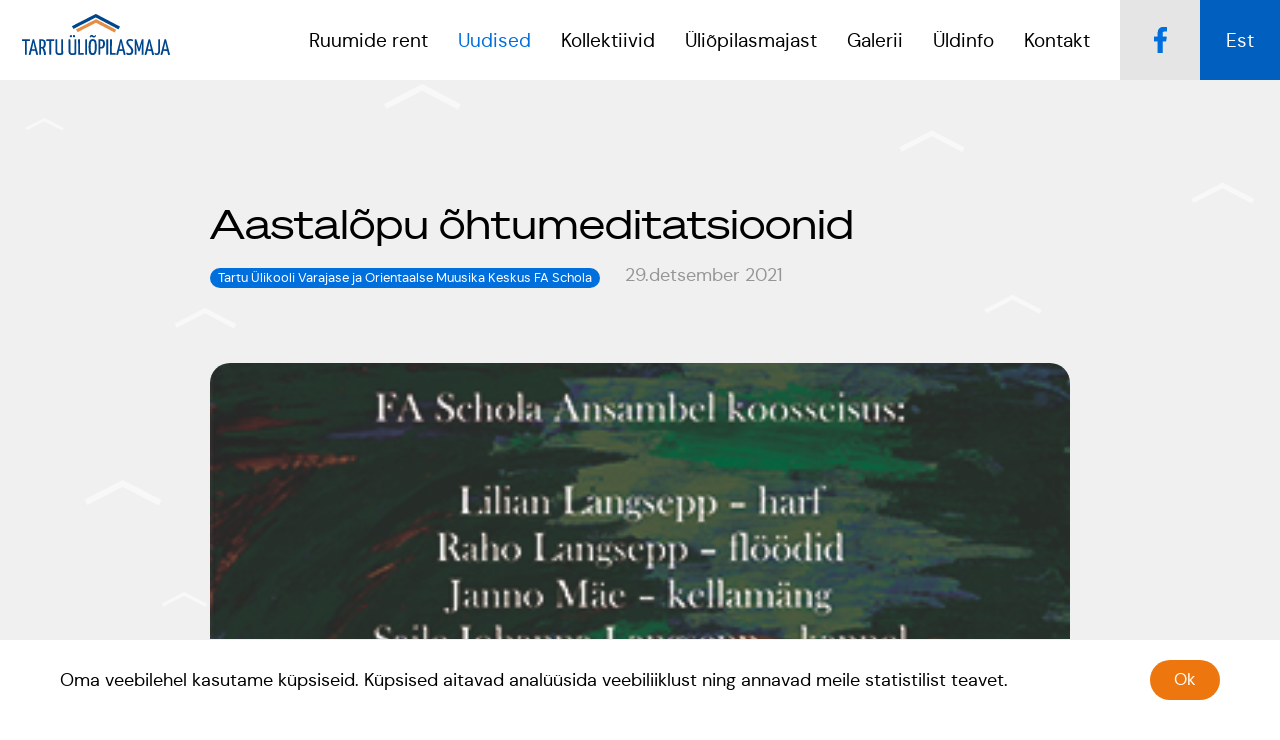

--- FILE ---
content_type: text/html; charset=utf-8
request_url: https://tym.ee/uudised/aastalopu-ohtumeditatsioonid
body_size: 11330
content:
<!DOCTYPE html>
<html class="public" lang="et">
	<head prefix="og: http://ogp.me/ns#">
		
		<!--[if IE]><meta http-equiv="X-UA-Compatible" content="IE=edge"><![endif]-->

		
		<meta http-equiv="Content-Type" content="text/html; charset=utf-8">
		<meta name="viewport" content="width=device-width, initial-scale=1, maximum-scale=1, user-scalable=no">
		<meta name="format-detection" content="telephone=no">

		
		
		<link rel="icon" href="/favicon.ico" type="image/x-icon">
		<link rel="shortcut icon" href="/favicon.ico" type="image/ico">
		<link rel="shortcut icon" href="/favicon.ico" type="image/x-icon">
		
		
		

		
		<!--[if lt IE 9]><link href="/stylesheets/ie8.css?v=1" media="screen" rel="stylesheet" type="text/css" /><![endif]-->


		<link href="/stylesheets/main.css?v=1" media="screen" rel="stylesheet" type="text/css" />
		

		
		<title>
			
				Aastalõpu õhtumeditatsioonid
			
		</title>

		


<meta property="og:type" content="article">
<meta property="og:url" content="https://tym.ee/uudised/aastalopu-ohtumeditatsioonid">

<meta property="og:title" content="Aastalõpu õhtumeditatsioonid">
<meta property="og:site_name" content="TYM">





  <meta property="og:image" content="https://tym.ee/photos/WEB_Plakat_FA_Schola_detsember_2021.jpg">
  <meta property="og:image:type" content="image/jpeg">
  <meta property="og:image:width" content="310">
  <meta property="og:image:height" content="434">









  
    <link rel="prev" href="/uudised/erm-tantsib-tuska-polka-labajalg-tuljak">
  

  
    <link rel="next" href="/uudised/tartu-linn-esitab-riigi-kultuuri-ja-spordi-elutoopreemia-kandidaatideks-alo-ritsingu-ja-mart-siliksaare">
  



		
		<script type="application/ld+json">{"@context":"http://schema.org","@type":"BreadcrumbList","itemListElement":[{"@type":"ListItem","position":1,"item":{"@id":"https://tym.ee/et","name":"Home"}},{"@type":"ListItem","position":2,"item":{"@id":"https://tym.ee/uudised","name":"Uudised"}},{"@type":"ListItem","position":3,"item":{"@id":"https://tym.ee/uudised/aastalopu-ohtumeditatsioonid","name":"Aastalõpu õhtumeditatsioonid"}}]}</script>

		<link href="/uudised.rss" rel="alternate" title="RSS voog" type="application/rss+xml" />
		

		<style>
  
  
  

    
  

  
  body > .background-color {
    background-color: ;
  }

  
  .container .background-color {
    background-color: ;
  }
</style>


		

		<script>

	// page data
	window.PageConfig = {
		editMode: false,
		scroll: {
		//	smooth: !false,
			smooth: false,
		},
		current: {
			tag: {
				name: false,
				
				path: "/uudised/tagged/"
				
			},
			page: {
				id: 3027055
			},
			article: {
				id: 2370417
			},
			element: {
				id: false
			},
			data: {},
		},
		site: {
			data: {"translations":[{"key":"read_more","strings":{"en":"Read more","et":"Loe lähemalt"}},{"key":"open_gallery","strings":{"en":"Open gallery","et":"Ava galerii"}},{"key":"next","strings":{"en":"Next","et":"Järgmine"}},{"key":"previous","strings":{"en":"Previous","et":"Eelmine"}},{"key":"all_tags","strings":{"en":"All news","et":"Kõik uudised"}},{"key":"all_galleries","strings":{"en":"All galleries","et":"Kõik galeriid"}},{"key":"more_tags","strings":{"en":"more tags","et":"Veel märksõnu"}},{"key":"filter","strings":{"en":"Filter: ","et":"Filtreeri:"}},{"key":"share","strings":{"en":"Share with others","et":"Jaga teistega "}},{"key":"close","strings":{"en":"Close","et":"Sulge"}},{"key":"choose_room","strings":{"en":"Choose room","et":"Vali ruum"}},{"key":"monday","strings":{"en":"Monday","et":"Esmaspäev"}},{"key":"tuesday","strings":{"en":"Tuesday","et":"Teisipäev"}},{"key":"wednesday","strings":{"en":"Wednesday","et":"Kolmapäev"}},{"key":"thursday","strings":{"en":"Thursday","et":"Neljapäev"}},{"key":"friday","strings":{"en":"Friday","et":"Reede"}},{"key":"saturday","strings":{"en":"Saturday","et":"Laupäev"}},{"key":"sunday","strings":{"en":"Sunday","et":"Pühapäev"}},{"key":"january","strings":{"en":"January","et":"Jaanuar"}},{"key":"february","strings":{"en":"February","et":"Veebruar"}},{"key":"march","strings":{"en":"March","et":"Märts"}},{"key":"april","strings":{"en":"April","et":"Aprill"}},{"key":"may","strings":{"en":"May","et":"Mai"}},{"key":"june","strings":{"en":"June","et":"Juuni"}},{"key":"july","strings":{"en":"July","et":"Juuli"}},{"key":"august","strings":{"en":"August","et":"August"}},{"key":"september","strings":{"en":"September","et":"September"}},{"key":"october","strings":{"en":"October","et":"Oktoober"}},{"key":"november","strings":{"en":"November","et":"November"}},{"key":"december","strings":{"en":"December","et":"Detsember"}},{"key":"selected_date","strings":{"en":"Selected date","et":"Valitud kuupäev"}},{"key":"calendar_form_start","strings":{"en":"Start","et":"Algus"}},{"key":"calendar_form_end","strings":{"en":"end","et":"Lõpp"}},{"key":"calendar_form_phone","strings":{"en":"Phone","et":"Telefon"}},{"key":"calendar_form_submit","strings":{"en":"Book","et":"Saada broneering"}},{"key":"calendar_form_email","strings":{"en":"Email Address","et":"E-posti aadress"}},{"key":"calendar_form_name","strings":{"en":"","et":"Taotleja esindaja (ees- ja perekonnanimi)"}},{"key":"calendar_form_info","strings":{"en":"","et":"Lisainfo"}},{"key":"calendar_form_signed_application","strings":{"en":"Signed application","et":"Allkirjastatud avaldus"}},{"key":"calendar_form_event","strings":{"en":"","et":"Ürituse nimetus"}},{"key":"calendar_form_description","strings":{"en":"","et":"Täpsem ürituse kirjeldus"}},{"key":"calendar_form_company","strings":{"en":"","et":"Taotleja nimi (organisatsioon)"}},{"key":"select_file","strings":{"en":"Select file","et":"Vali fail"}},{"key":"add_file","strings":{"en":"Add file","et":"Lisa fail"}}],"images":{"footer_image_1":"//media.voog.com/0000/0048/7441/photos/Universit%C3%A4t_Tartu_Logo.svg","footer_image_2":"//media.voog.com/0000/0048/7441/photos/footer_icon_1.svg"},"internal_account_balance_quota":"0.0","internal_account_balance_currency_quota":"EUR"} || {}
		},
	}

	const defaultLayoutData = () => {
		return {
			layout: {}, // group of sections
			sections: {}, // group of blocks
			blocks: {}, 
			static: {} // static blocks
		}
	}

	const defaultCurrentPageData = () => {
		return {
			layout: defaultLayoutData(),
			images: {},
		}
	}
	

	// current page type and data
	
		window.PageConfig.current.type = 'article'
		window.PageConfig.current.api_type = 'article'
		window.PageConfig.current.data = {} || defaultCurrentPageData()

		

	

	
	
	
	
	

	if(Object.keys(window.PageConfig.current.data).length === 0){
		window.PageConfig.current.data = defaultCurrentPageData()
	}

</script>






	</head>

<body class="overflow--hidden  ">
	<div 
		id="page"
		class="page  bg--bg  "
		ref="page"
		data-scroll-container
		:class="{'page--rendered': rendered, 'page--isChrome' : isChrome, 'page--menu-hidden': menuHidden, 'page--scrolled': scrolled, 'page--loading': loading}"
	>
	
	







<nav-bar :menu="MenuObject" bg="">
	<template v-slot:before-nav>
		<div class="header__logo z-index--1">
			<a href="/">
				<img src="/assets/logo.svg" alt="Logo" class="logo-img">
			</a>
		</div>
	</template>

	<template #after-nav-items>
		<container modifiers="" class="mobile_language">
			
				<a href="/uudised"><block-span class=" language--current ">Est</block-span></a> 
			
				<a href="/news"><block-span class="">Eng</block-span></a> 
			
		</container>
	</template>
	
	<template v-slot:after-nav>
			<btn modifiers="" href="https://www.facebook.com/tartuyliopilasmaja/" target="_blank">
		<div class="nav__social">
				<icon modifiers="facebook"></icon>
		</div>
			</btn>

		 <div class="lang__selection ">
			<div class="lang__item">
				
					
						<block-span>Est</block-span>
					
				
					
				
			</div>

			<div class="lang__dropdown hide-empty">
				
						<a 
							href="/uudised" 
							class="lang__dropdown__item  item--current " 
						>
							<block-span>Est</block-span>
						</a>
				
						<a 
							href="/news" 
							class="lang__dropdown__item " 
						>
							<block-span>Eng</block-span>
						</a>
				
			</div>
		</div>  
	</template>

</nav-bar>

	


<block-section modifiers="padding-y" class="pattern_grey sticky">
	<container modifiers="w750">

		<h1 data-appear class="pb-0">Aastalõpu õhtumeditatsioonid</h1>

		<appear-wrapper>
			<flex class="article_info">
				
							
<div class="hide-empty tags-container">
	<collection class="hide-empty" modifiers="tags horizontal-scroll">
		
			<tag href="/uudised/tagged/tartu_Ülikooli_varajase_ja_orientaalse_muusika_keskus_fa_schola" modifiers="small">Tartu Ülikooli Varajase ja Orientaalse Muusika Keskus FA Schola</tag>
		
	</collection>
</div>
				

				<span class="post__date d-block" v-color:text-muted>
					29.detsember 2021
				</span>
			</flex>
		</appear-wrapper>

		

		<wrapper data-appear class="excerpt">
			
		</wrapper>
	</container>

	<container data-appear modifiers="w750 padding-y">
		<wrapper>
			<media-container aspect="landscape" modifiers="rounded" src="https://tym.ee/photos/WEB_Plakat_FA_Schola_detsember_2021.jpg"></media-container>
		</wrapper>
	</container>

	<container modifiers="w750"  data-appear>
		
		<p style="text-align: left;">

Head muusikasõbrad, sel aastal toimub FA Schola Ansambli aastalõpu kontsert 30. detsembril kell 18 Tõrva Kirik-Kammersaalis.

<br>FA Schola Ansambel koosseisus:<br></p><p style="text-align: left;">Lilian Langsepp – orel, harf<br>Raho Langsepp – flöödid<br>Janno Mäe – kellamäng<br>Saile Johanna Langsepp – kannel<br><br>Piletid 15/10 € on saadaval enne kontserdi algust kohapeal.</p>
	</container>

	<container modifiers="w750 padding-top">
		<flex modifiers="align-center" class="post__share">
	<span class="mr-20">${___('share')}</span>
	<flex options="align-center" class="socials socials--share">
		
		<social type="facebook" modifiers="dark icon" target="_blank" href="https://www.facebook.com/sharer/sharer.php?u=%0A%09%09%09https%3A%2F%2Ftym.ee%2F%2Fuudised%2Faastalopu-ohtumeditatsioonid%0A%09%09&p[title]=Aastal%C3%B5pu+%C3%B5htumeditatsioonid"></social>
		<social type="linkedin" modifiers="dark icon" target="_blank" href="https://www.linkedin.com/shareArticle?mini=true&url=%0A%09%09%09https%3A%2F%2Ftym.ee%2F%2Fuudised%2Faastalopu-ohtumeditatsioonid%0A%09%09&title=Aastal%C3%B5pu+%C3%B5htumeditatsioonid"></social>
		<social type="twitter" modifiers="dark icon" target="_blank" href="http://twitter.com/share?text=Aastal%C3%B5pu+%C3%B5htumeditatsioonid&url=%0A%09%09%09https%3A%2F%2Ftym.ee%2F%2Fuudised%2Faastalopu-ohtumeditatsioonid%0A%09%09"></social>

	</flex>
</flex>
	</container>


</block-section>






<block-section modifiers="padding-top padding-bottom-slim" bg="white">
	<container modifiers="" flex="align-center">
		<h2 class="pb-0 mr-auto" data-appear>Loe veel</h2>
	</container> 

	<container>
		<grid>
			
				
					
						
						<column lg="4" md="6" class="latest-news flex" data-appear>
							

<card modifiers="clear" class="px-0">
	<template v-slot:before-body>
		<media-container modifiers="hover rounded" aspect="landscape" href="/uudised/aasta-rahvatantsu-kollektiiv-tartu-ulikooli-rahvakunstiansambel" alt="" src="https://tym.ee/photos/Helju%20Mikkeli%20100.%20s%C3%BCnniaastap%C3%A4eva%20s%C3%BCndmuste%20korraldajad.jpg"></media-container>
	</template>
	
	
	
	<a class="pt-15" href="/uudised/aasta-rahvatantsu-kollektiiv-tartu-ulikooli-rahvakunstiansambel" title="">
		<h3>Aasta rahvatantsu kollektiiv –  Tartu Ülikooli Rahvakunstiansambel</h3>
	</a>
	<tag modifiers="small" color="text-muted" class="d-none card__date">09.12.2025</tag>
	

	<btn class="mt-auto" modifiers="primary default" href="/uudised/aasta-rahvatantsu-kollektiiv-tartu-ulikooli-rahvakunstiansambel">
		${___('read_more')}

		<icon modifiers="small arrow-right"></icon>
	</btn>
</card>
						</column>
					
				
			
				
					
						
						<column lg="4" md="6" class="latest-news flex" data-appear>
							

<card modifiers="clear" class="px-0">
	<template v-slot:before-body>
		<media-container modifiers="hover rounded" aspect="landscape" href="/uudised/tartu-ulikooli-sumfooniaorkestri-advendikontsert" alt="" src="https://tym.ee/photos/588377543_1446919447434439_1683655995092014511_n.jpg"></media-container>
	</template>
	
	
	
	<a class="pt-15" href="/uudised/tartu-ulikooli-sumfooniaorkestri-advendikontsert" title="">
		<h3>Tartu Ülikooli Sümfooniaorkestri advendikontsert</h3>
	</a>
	<tag modifiers="small" color="text-muted" class="d-none card__date">24.11.2025</tag>
	

	<btn class="mt-auto" modifiers="primary default" href="/uudised/tartu-ulikooli-sumfooniaorkestri-advendikontsert">
		${___('read_more')}

		<icon modifiers="small arrow-right"></icon>
	</btn>
</card>
						</column>
					
				
			
				
					
						
						<column lg="4" md="6" class="latest-news flex" data-appear>
							

<card modifiers="clear" class="px-0">
	<template v-slot:before-body>
		<media-container modifiers="hover rounded" aspect="landscape" href="/uudised/tartu-ulikooli-kammerkoor-ootab-sind-kontserdile-ilmast-ilma" alt="" src="https://tym.ee/photos/587085118_1472351641560583_2343609347532887536_n.jpg"></media-container>
	</template>
	
	
	
	<a class="pt-15" href="/uudised/tartu-ulikooli-kammerkoor-ootab-sind-kontserdile-ilmast-ilma" title="">
		<h3>Tartu ülikooli kammerkoor ootab Sind kontserdile “Ilmast ilma”!</h3>
	</a>
	<tag modifiers="small" color="text-muted" class="d-none card__date">24.11.2025</tag>
	

	<btn class="mt-auto" modifiers="primary default" href="/uudised/tartu-ulikooli-kammerkoor-ootab-sind-kontserdile-ilmast-ilma">
		${___('read_more')}

		<icon modifiers="small arrow-right"></icon>
	</btn>
</card>
						</column>
					
				
			
				
					
				
			
		</grid>
	</container>

	<container modifiers="padding-top">
		<hr>
	</container>

	<container class="all_posts" >
		<btn href="/uudised" modifiers="primary default-alt" data-appear>
			<span>Kõik postitused</span> 
		</btn>
	</container>
</block-section>


<block-section el="footer" class="footer" bg="primary" color="white" modifiers="padding-top">
	<container>
		<grid>
			<column lg="4" data-appear>
				<h4>



MTÜ Tartu Üliõpilasmaja<br><br>A: Kalevi 24, 51010, Tartu<br>T: 7 302 400<br>E: <a href="mailto:tym@ut.ee" target="_self">tym@ut.ee</a><br><a href="https://www.facebook.com/tartuyliopilasmaja" target="_blank">Facebook</a><br></h4>
			</column>

			<column lg="4" data-appear>
				
					
						<div class="second_navbar__item  " >
							<h4><a href="/ruumide-rent">Ruumide rent </a></h4>
						</div>
					
				
					
						<div class="second_navbar__item second--current footer " >
							<h4><a href="/uudised">Uudised</a></h4>
						</div>
					
				
					
						<div class="second_navbar__item  " >
							<h4><a href="/kollektiivid">Kollektiivid</a></h4>
						</div>
					
				
					
						<div class="second_navbar__item  " >
							<h4><a href="/uliopilasmajast">Üliõpilasmajast</a></h4>
						</div>
					
				
					
						<div class="second_navbar__item  " >
							<h4><a href="/galerii">Galerii</a></h4>
						</div>
					
				
					
						<div class="second_navbar__item  " >
							<h4><a href="/uldinfo">Üldinfo</a></h4>
						</div>
					
				
					
						<div class="second_navbar__item  " >
							<h4><a href="/kontakt">Kontakt</a></h4>
						</div>
					
				
			</column>


			<column class="no-gutters footer__logo" lg="4" data-appear>
				<grid>
					
						
						<column class="pr-30" lg="4" md="2" sm="2" :custom="{vs: 4}" >
							<appear-wrapper>
								




















	<media-container 
		
			src="//media.voog.com/0000/0048/7441/photos/Universit%C3%A4t_Tartu_Logo.svg"  
		

		aspect="square" 
		modifiers="size--contain"
		class=""

		
		
		
			no-placeholder
		
		
		

		

	>

		

		

		

	</media-container>

							</appear-wrapper>
						</column>
					
						
						<column class="pr-30" lg="4" md="2" sm="2" :custom="{vs: 4}" >
							<appear-wrapper>
								




















	<media-container 
		
			src="//media.voog.com/0000/0048/7441/photos/footer_icon_1.svg"  
		

		aspect="square" 
		modifiers="size--contain"
		class=""

		
		
		
			no-placeholder
		
		
		

		

	>

		

		

		

	</media-container>

							</appear-wrapper>
						</column>
					
						
						<column class="pr-30" lg="4" md="2" sm="2" :custom="{vs: 4}" >
							<appear-wrapper>
								




















	<media-container 
		
			src=""  
		

		aspect="square" 
		modifiers="size--contain"
		class=""

		
		
		
			no-placeholder
		
		
		

		

	>

		

		

		

	</media-container>

							</appear-wrapper>
						</column>
					
				</grid>
				<div class="mt-40">
					<p>Tartu Üliõpilasmaja koordineerib Tartu ülikoolide esinduskollektiivide tegevust ja haldab kultuuriürituste korraldamiseks mõeldud ruume.</p>
				</div>	
			</column>

		</grid>
	</container>
	<container modifiers="padding-top">
		<hr class="hr-footer">
	</container>
	<container modifiers="" class="mt-24 privacy">
			<div>
			<appear-wrapper class="mr-auto">
					
				</appear-wrapper>
			</div>
			<div>
				<neway color="#fff" data-appear></neway>
			</div>
		

	</container>
</block-section>

<cookie-bar>
	
Oma veebilehel kasutame küpsiseid. Küpsised aitavad analüüsida veebiliiklust ning annavad meile statistilist teavet.

</cookie-bar>
		<sidebar name="contact" modifiers="flyout">
	<container>
		
	</container>
</sidebar>
		

	</div><!-- /page -->

	


	
	<script src="https://cdnjs.cloudflare.com/ajax/libs/jquery/3.2.1/jquery.min.js" integrity="sha256-hwg4gsxgFZhOsEEamdOYGBf13FyQuiTwlAQgxVSNgt4=" crossorigin="anonymous"></script>

	<script src="https://cdnjs.cloudflare.com/ajax/libs/gsap/3.6.1/gsap.min.js" integrity="sha512-cdV6j5t5o24hkSciVrb8Ki6FveC2SgwGfLE31+ZQRHAeSRxYhAQskLkq3dLm8ZcWe1N3vBOEYmmbhzf7NTtFFQ==" crossorigin="anonymous"></script>
<script src="/javascripts/scrollTrigger.min.js"></script>
<script src="/javascripts/splitting.min.js"></script>
<script src="/javascripts/simplybook_me-json-rpc-client.js"></script>
<!-- <script src="//www.youtube.com/iframe_api"></script> -->
<script src="https://player.vimeo.com/api/player.js"></script>

<script src="/javascripts/VoogAjax.js?v=3"></script>

<script>
	window.Locale = {
		lang: {
			code: 'et'
		},
		languages: [{"id":579374,"code":"et","title":"Est","created_at":"2021-09-27T07:58:49.000Z","updated_at":"2025-02-05T13:17:08.000Z","selected?":true,"url":"/uudised","published?":true},{"id":579503,"code":"en","title":"Eng","created_at":"2021-09-29T12:46:40.000Z","updated_at":"2021-09-29T12:46:40.000Z","selected?":false,"url":"/news","published?":true}],
		strings: {
			
				read_more: {"en":"Read more","et":"Loe lähemalt"},
			
				open_gallery: {"en":"Open gallery","et":"Ava galerii"},
			
				next: {"en":"Next","et":"Järgmine"},
			
				previous: {"en":"Previous","et":"Eelmine"},
			
				all_tags: {"en":"All news","et":"Kõik uudised"},
			
				all_galleries: {"en":"All galleries","et":"Kõik galeriid"},
			
				more_tags: {"en":"more tags","et":"Veel märksõnu"},
			
				filter: {"en":"Filter: ","et":"Filtreeri:"},
			
				share: {"en":"Share with others","et":"Jaga teistega "},
			
				close: {"en":"Close","et":"Sulge"},
			
				choose_room: {"en":"Choose room","et":"Vali ruum"},
			
				monday: {"en":"Monday","et":"Esmaspäev"},
			
				tuesday: {"en":"Tuesday","et":"Teisipäev"},
			
				wednesday: {"en":"Wednesday","et":"Kolmapäev"},
			
				thursday: {"en":"Thursday","et":"Neljapäev"},
			
				friday: {"en":"Friday","et":"Reede"},
			
				saturday: {"en":"Saturday","et":"Laupäev"},
			
				sunday: {"en":"Sunday","et":"Pühapäev"},
			
				january: {"en":"January","et":"Jaanuar"},
			
				february: {"en":"February","et":"Veebruar"},
			
				march: {"en":"March","et":"Märts"},
			
				april: {"en":"April","et":"Aprill"},
			
				may: {"en":"May","et":"Mai"},
			
				june: {"en":"June","et":"Juuni"},
			
				july: {"en":"July","et":"Juuli"},
			
				august: {"en":"August","et":"August"},
			
				september: {"en":"September","et":"September"},
			
				october: {"en":"October","et":"Oktoober"},
			
				november: {"en":"November","et":"November"},
			
				december: {"en":"December","et":"Detsember"},
			
				selected_date: {"en":"Selected date","et":"Valitud kuupäev"},
			
				calendar_form_start: {"en":"Start","et":"Algus"},
			
				calendar_form_end: {"en":"end","et":"Lõpp"},
			
				calendar_form_phone: {"en":"Phone","et":"Telefon"},
			
				calendar_form_submit: {"en":"Book","et":"Saada broneering"},
			
				calendar_form_email: {"en":"Email Address","et":"E-posti aadress"},
			
				calendar_form_name: {"en":"","et":"Taotleja esindaja (ees- ja perekonnanimi)"},
			
				calendar_form_info: {"en":"","et":"Lisainfo"},
			
				calendar_form_signed_application: {"en":"Signed application","et":"Allkirjastatud avaldus"},
			
				calendar_form_event: {"en":"","et":"Ürituse nimetus"},
			
				calendar_form_description: {"en":"","et":"Täpsem ürituse kirjeldus"},
			
				calendar_form_company: {"en":"","et":"Taotleja nimi (organisatsioon)"},
			
				select_file: {"en":"Select file","et":"Vali fail"},
			
				add_file: {"en":"Add file","et":"Lisa fail"},
			
		}
	}
</script>



<!-- TEMP -->
<style>
	.edy-header-message-container.edy-header-message-container-visible{
		display: none !important;
	}
</style>



<script>
	
	
	
	
	// menu items
	const MenuObject = [
		

			{
				'ID': 3027060,
				'current': false,
				'title': "Ruumide rent ",
				'url': "/ruumide-rent",
				'classes':  '' ,
				'type': "elements",
				'blog': false,
				'target': '',
				'data': {"layout":{"layout":{"default":{"sections":["45a4263e89"]}},"sections":{"45a4263e89":{"id":"45a4263e89","type":"default","title":"","options":{},"empty":false,"blocks":["8d20de30d1","81e53ba77d"],"layout":"default"}},"blocks":{"8d20de30d1":{"id":"8d20de30d1","options":{},"section":"45a4263e89","title":"Gallery","name":"gallery","icon":"far fa-images"},"81e53ba77d":{"id":"81e53ba77d","options":{},"section":"45a4263e89","title":"Calendar","name":"calendar","icon":"far fa-calendar-alt"}},"static":{"undefined":{"options":{}}}}},
				'translated': true,
				'private': false,
				'hidden': false,
				'selected': false,
				'children': [
					

					
						
							
								
									{
										'ID': 4867480,
										'current': 'runtime',
										'title': "Peoruumid",
										'url': "/ruumide-rent/peoruumid",
										'classes': '',
										'type': 'element',
										'blog': false,
										'target': '',
										'data': {},
										'translated': false,
										'private': false,
										'hidden': false,
										'selected': false,
									},
								
							
								
									{
										'ID': 4867479,
										'current': 'runtime',
										'title': "Treeningsaal",
										'url': "/ruumide-rent/treeningsaal",
										'classes': '',
										'type': 'element',
										'blog': false,
										'target': '',
										'data': {},
										'translated': false,
										'private': false,
										'hidden': false,
										'selected': false,
									},
								
							
								
									{
										'ID': 4867481,
										'current': 'runtime',
										'title': "Konverentsiruum",
										'url': "/ruumide-rent/konverentsiruum",
										'classes': '',
										'type': 'element',
										'blog': false,
										'target': '',
										'data': {},
										'translated': false,
										'private': false,
										'hidden': false,
										'selected': false,
									},
								
							
						
					
				],
			},
		

			{
				'ID': 3027055,
				'current': true,
				'title': "Uudised",
				'url': "/uudised",
				'classes':  '' ,
				'type': "blog",
				'blog': true,
				'target': '',
				'data': {"dummyPosts":[2353061,2353062,2353063,2353064]},
				'translated': true,
				'private': false,
				'hidden': false,
				'selected': true,
				'children': [
					

					
				],
			},
		

			{
				'ID': 3027062,
				'current': false,
				'title': "Kollektiivid",
				'url': "/kollektiivid",
				'classes':  '' ,
				'type': "page",
				'blog': false,
				'target': '',
				'data': {"layout":{"layout":{"default":{"sections":["f445826e4c"]}},"sections":{"f445826e4c":{"id":"f445826e4c","type":"default","title":"","options":{"bg":"none","padding_top":"off","padding_bottom":true},"empty":false,"blocks":["df3f9238b3","93150de6f1","1222ee27a4","8dad3b3943","58760a376d","83017a1a88","8970db0d44","5830124ded","444c294aae","3799de9f71","2bb920ccba","2036b4e33b","506bb8fba0","eee7106095","4675109f3b"],"layout":"default"}},"blocks":{"df3f9238b3":{"id":"df3f9238b3","options":[{"title":"Image aspect ratio","type":"radio","key":"aspect_ratio","default":"landscape","list":[{"title":"Landscape","value":"landscape"},{"title":"Portrait","value":"portrait"},{"title":"Square","value":"square"}]},{"title":"Layout","type":"radio","key":"layout","default":"row","list":[{"title":"Image left","value":"row"},{"title":"Image right","value":"row-reverse"}]},{"title":"Parallax","type":"checkbox","key":"parallax","default":false,"states":{"on":true,"off":false},"dev":true},{"title":"Sticky Text","type":"checkbox","key":"sticky","default":false,"states":{"on":true,"off":false},"dev":true},{"title":"Embed content","type":"text","key":"embed","placeholder":"Embed link"}],"section":"f445826e4c","title":"Image - text","name":"img-text"},"93150de6f1":{"id":"93150de6f1","options":{"aspect_ratio":"landscape","layout":"row-reverse","parallax":false,"sticky":false},"section":"f445826e4c","title":"Image - text","name":"img-text"},"1222ee27a4":{"id":"1222ee27a4","options":[{"title":"Image aspect ratio","type":"radio","key":"aspect_ratio","default":"landscape","list":[{"title":"Landscape","value":"landscape"},{"title":"Portrait","value":"portrait"},{"title":"Square","value":"square"}]},{"title":"Layout","type":"radio","key":"layout","default":"row","list":[{"title":"Image left","value":"row"},{"title":"Image right","value":"row-reverse"}]},{"title":"Parallax","type":"checkbox","key":"parallax","default":false,"states":{"on":true,"off":false},"dev":true},{"title":"Sticky Text","type":"checkbox","key":"sticky","default":false,"states":{"on":true,"off":false},"dev":true},{"title":"Embed content","type":"text","key":"embed","placeholder":"Embed link"}],"section":"f445826e4c","title":"Image - text","name":"img-text"},"8dad3b3943":{"id":"8dad3b3943","options":{"aspect_ratio":"landscape","layout":"row-reverse","parallax":false,"sticky":false},"section":"f445826e4c","title":"Image - text","name":"img-text"},"58760a376d":{"id":"58760a376d","options":[{"title":"Image aspect ratio","type":"radio","key":"aspect_ratio","default":"landscape","list":[{"title":"Landscape","value":"landscape"},{"title":"Portrait","value":"portrait"},{"title":"Square","value":"square"}]},{"title":"Layout","type":"radio","key":"layout","default":"row","list":[{"title":"Image left","value":"row"},{"title":"Image right","value":"row-reverse"}]},{"title":"Parallax","type":"checkbox","key":"parallax","default":false,"states":{"on":true,"off":false},"dev":true},{"title":"Sticky Text","type":"checkbox","key":"sticky","default":false,"states":{"on":true,"off":false},"dev":true},{"title":"Embed content","type":"text","key":"embed","placeholder":"Embed link"}],"section":"f445826e4c","title":"Image - text","name":"img-text"},"83017a1a88":{"id":"83017a1a88","options":{"aspect_ratio":"landscape","layout":"row-reverse","parallax":false,"sticky":false},"section":"f445826e4c","title":"Image - text","name":"img-text"},"8970db0d44":{"id":"8970db0d44","options":[{"title":"Image aspect ratio","type":"radio","key":"aspect_ratio","default":"landscape","list":[{"title":"Landscape","value":"landscape"},{"title":"Portrait","value":"portrait"},{"title":"Square","value":"square"}]},{"title":"Layout","type":"radio","key":"layout","default":"row","list":[{"title":"Image left","value":"row"},{"title":"Image right","value":"row-reverse"}]},{"title":"Parallax","type":"checkbox","key":"parallax","default":false,"states":{"on":true,"off":false},"dev":true},{"title":"Sticky Text","type":"checkbox","key":"sticky","default":false,"states":{"on":true,"off":false},"dev":true},{"title":"Embed content","type":"text","key":"embed","placeholder":"Embed link"}],"section":"f445826e4c","title":"Image - text","name":"img-text"},"5830124ded":{"id":"5830124ded","options":{"aspect_ratio":"landscape","layout":"row-reverse","parallax":false,"sticky":false},"section":"f445826e4c","title":"Image - text","name":"img-text"},"444c294aae":{"id":"444c294aae","options":[{"title":"Image aspect ratio","type":"radio","key":"aspect_ratio","default":"landscape","list":[{"title":"Landscape","value":"landscape"},{"title":"Portrait","value":"portrait"},{"title":"Square","value":"square"}],"dev":true},{"title":"Layout","type":"radio","key":"layout","default":"row","list":[{"title":"Image left","value":"row"},{"title":"Image right","value":"row-reverse"}]},{"title":"Parallax","type":"checkbox","key":"parallax","default":false,"states":{"on":true,"off":false},"dev":true},{"title":"Sticky Text","type":"checkbox","key":"sticky","default":false,"states":{"on":true,"off":false},"dev":true},{"title":"Embed content","type":"text","key":"embed","placeholder":"Embed link"}],"section":"f445826e4c","title":"Image - text","name":"img-text"},"3799de9f71":{"id":"3799de9f71","options":{"aspect_ratio":"landscape","layout":"row-reverse","parallax":false,"sticky":false},"section":"f445826e4c","title":"Image - text","name":"img-text"},"2bb920ccba":{"id":"2bb920ccba","options":[{"title":"Image aspect ratio","type":"radio","key":"aspect_ratio","default":"landscape","list":[{"title":"Landscape","value":"landscape"},{"title":"Portrait","value":"portrait"},{"title":"Square","value":"square"}],"dev":true},{"title":"Layout","type":"radio","key":"layout","default":"row","list":[{"title":"Image left","value":"row"},{"title":"Image right","value":"row-reverse"}]},{"title":"Parallax","type":"checkbox","key":"parallax","default":false,"states":{"on":true,"off":false},"dev":true},{"title":"Sticky Text","type":"checkbox","key":"sticky","default":false,"states":{"on":true,"off":false},"dev":true},{"title":"Embed content","type":"text","key":"embed","placeholder":"Embed link"}],"section":"f445826e4c","title":"Image - text","name":"img-text"},"2036b4e33b":{"id":"2036b4e33b","options":{"aspect_ratio":"landscape","layout":"row-reverse","parallax":false,"sticky":false},"section":"f445826e4c","title":"Image - text","name":"img-text"},"eee7106095":{"id":"eee7106095","options":[{"title":"Image aspect ratio","type":"radio","key":"aspect_ratio","default":"landscape","list":[{"title":"Landscape","value":"landscape"},{"title":"Portrait","value":"portrait"},{"title":"Square","value":"square"}],"dev":true},{"title":"Layout","type":"radio","key":"layout","default":"row","list":[{"title":"Image left","value":"row"},{"title":"Image right","value":"row-reverse"}]},{"title":"Parallax","type":"checkbox","key":"parallax","default":false,"states":{"on":true,"off":false},"dev":true},{"title":"Sticky Text","type":"checkbox","key":"sticky","default":false,"states":{"on":true,"off":false},"dev":true},{"title":"Embed content","type":"text","key":"embed","placeholder":"Embed link"}],"section":"f445826e4c","title":"Image - text","name":"img-text"},"4675109f3b":{"id":"4675109f3b","options":{"aspect_ratio":"landscape","layout":"row-reverse","parallax":false,"sticky":false},"section":"f445826e4c","title":"Image - text","name":"img-text"},"506bb8fba0":{"id":"506bb8fba0","options":[{"title":"Align content (1 column)","type":"radio","key":"align_container","default":"center w800","list":[{"title":"Left","value":"left half"},{"title":"Right","value":"right half"},{"title":"Center","value":"center w800"}]},{"title":"Block title","type":"checkbox","key":"block_title","default":false,"states":{"on":true,"off":false}},{"title":"Columns","type":"range","key":"columns","default":1,"min":1,"max":4},{"title":"Rows","type":"range","key":"rows","default":1,"min":1,"max":4}],"section":"f445826e4c","title":"Content","name":"content","icon":"fas fa-align-justify"}},"static":{"undefined":{"options":{}}}},"images":{"image_1222ee27a4":"//media.voog.com/0000/0048/7441/photos/TYM_Kammerkoor.jpg","image_8dad3b3943":"//media.voog.com/0000/0048/7441/photos/TYM_Camerata_fotograaf%20Urmas_Taniloo.jpg","image_58760a376d":"//media.voog.com/0000/0048/7441/photos/TYM_Tarbatu.jpg","image_83017a1a88":"//media.voog.com/0000/0048/7441/photos/TYM_T%C3%9CRKA.jpg","image_5830124ded":"//media.voog.com/0000/0048/7441/photos/TYM_Popsid_Heikki_Leis.jpg","image_444c294aae":"//media.voog.com/0000/0048/7441/photos/TYM_Tartu_%C3%9Cli%C3%B5pilasteater.jpg","image_3799de9f71":"//media.voog.com/0000/0048/7441/photos/Tartu%20Tudengip%C3%A4evad%20kevad%202023.jpg","image_2bb920ccba":"//media.voog.com/0000/0048/7441/photos/TYM_FA%20Schola.jpg","image_2036b4e33b":"//media.voog.com/0000/0048/7441/photos/TYM_kunstikabinet.jpg","image_eee7106095":"//media.voog.com/0000/0048/7441/photos/Vitae.jpg","image_4675109f3b":"//media.voog.com/0000/0048/7441/photos/DOTE%20seminar.JPG","image_93150de6f1":"//media.voog.com/0000/0048/7441/photos/T%C3%9CAN%20Kambjas%2017.aug.jpg","image_8970db0d44":"//media.voog.com/0000/0048/7441/photos/T%C3%9CSO%20Foto%20Kaupo%20Kikkas.jpg","image_df3f9238b3":"//media.voog.com/0000/0048/7441/photos/TAM.jpg"}},
				'translated': true,
				'private': false,
				'hidden': false,
				'selected': false,
				'children': [
					

					
				],
			},
		

			{
				'ID': 3027063,
				'current': false,
				'title': "Üliõpilasmajast",
				'url': "/uliopilasmajast",
				'classes':  '' ,
				'type': "page",
				'blog': false,
				'target': '',
				'data': {"layout":{"layout":{"default":{"sections":["00791a9305"]}},"sections":{"00791a9305":{"id":"00791a9305","type":"default","title":"","options":{},"empty":false,"blocks":["e692609393","cdbfa327c0","5aa9f6b7ab","b491c0864d","fb35a9520c","c43d178a4e","6a40f28d10"],"layout":"default"}},"blocks":{"5aa9f6b7ab":{"id":"5aa9f6b7ab","options":{"aspect_ratio":"landscape","layout":"row-reverse","parallax":false,"sticky":false},"section":"00791a9305","title":"Image - text","name":"img-text"},"e692609393":{"id":"e692609393","options":{"aspect_ratio":"landscape","layout":"row-reverse","parallax":false,"sticky":false},"section":"00791a9305","title":"Image - text","name":"img-text"},"6a40f28d10":{"id":"6a40f28d10","options":{},"section":"00791a9305","title":"Gallery","name":"gallery","icon":"far fa-images"},"c43d178a4e":{"id":"c43d178a4e","options":{},"section":"00791a9305","title":"Gallery - Slider","name":"gallery","icon":"far fa-images"},"cdbfa327c0":{"id":"cdbfa327c0","options":[{"title":"Image aspect ratio","type":"radio","key":"aspect_ratio","default":"landscape","list":[{"title":"Landscape","value":"landscape"},{"title":"Portrait","value":"portrait"},{"title":"Square","value":"square"}],"dev":true},{"title":"Layout","type":"radio","key":"layout","default":"row","list":[{"title":"Image left","value":"row"},{"title":"Image right","value":"row-reverse"}]},{"title":"Parallax","type":"checkbox","key":"parallax","default":false,"states":{"on":true,"off":false},"dev":true},{"title":"Sticky Text","type":"checkbox","key":"sticky","default":false,"states":{"on":true,"off":false},"dev":true},{"title":"Embed content","type":"text","key":"embed","placeholder":"Embed link"}],"section":"00791a9305","title":"Image - text","name":"img-text"},"b491c0864d":{"id":"b491c0864d","options":[{"title":"Image aspect ratio","type":"radio","key":"aspect_ratio","default":"landscape","list":[{"title":"Landscape","value":"landscape"},{"title":"Portrait","value":"portrait"},{"title":"Square","value":"square"}],"dev":true},{"title":"Layout","type":"radio","key":"layout","default":"row","list":[{"title":"Image left","value":"row"},{"title":"Image right","value":"row-reverse"}]},{"title":"Parallax","type":"checkbox","key":"parallax","default":false,"states":{"on":true,"off":false},"dev":true},{"title":"Sticky Text","type":"checkbox","key":"sticky","default":false,"states":{"on":true,"off":false},"dev":true},{"title":"Embed content","type":"text","key":"embed","placeholder":"Embed link"}],"section":"00791a9305","title":"Image - text","name":"img-text"},"fb35a9520c":{"id":"fb35a9520c","options":{"aspect_ratio":"landscape","layout":"row-reverse","parallax":false,"sticky":false},"section":"00791a9305","title":"Image - text","name":"img-text"},"afc5577950":{"id":"afc5577950","options":[{"title":"Align content (1 column)","type":"radio","key":"align_container","default":"center w800","list":[{"title":"Left","value":"left half"},{"title":"Right","value":"right half"},{"title":"Center","value":"center w800"}]},{"title":"Block title","type":"checkbox","key":"block_title","default":false,"states":{"on":true,"off":false}},{"title":"Columns","type":"range","key":"columns","default":1,"min":1,"max":4},{"title":"Rows","type":"range","key":"rows","default":1,"min":1,"max":4}],"title":"Content","name":"content","icon":"fas fa-align-justify"}},"static":{"undefined":{"options":{},"blocks":["afc5577950"]}}},"images":{"front_image_":"//media.voog.com/0000/0048/7441/photos/TYM_foto_9_large.jpg","image_5aa9f6b7ab":"//media.voog.com/0000/0048/7441/photos/TYM_foto_10_large.jpg","image_e692609393":"//media.voog.com/0000/0048/7441/photos/talistaim-269.jpg","image_cdbfa327c0":"//media.voog.com/0000/0048/7441/photos/TYM_Tudengip%C3%A4evad.jpg","image_b491c0864d":"//media.voog.com/0000/0048/7441/photos/P%C3%A4rt%20uusberg%20R%C3%9C%20100.jpg","image_fb35a9520c":"//media.voog.com/0000/0048/7441/photos/loodud_lill_valge_05_trl-lehele.png"}},
				'translated': true,
				'private': false,
				'hidden': false,
				'selected': false,
				'children': [
					

					
				],
			},
		

			{
				'ID': 3027064,
				'current': false,
				'title': "Galerii",
				'url': "/galerii",
				'classes':  '' ,
				'type': "elements",
				'blog': false,
				'target': '',
				'data': {},
				'translated': true,
				'private': false,
				'hidden': false,
				'selected': false,
				'children': [
					

					
						
							
								
									{
										'ID': 5013255,
										'current': 'runtime',
										'title': "Popsid 50",
										'url': "/galerii/popsid-50",
										'classes': '',
										'type': 'element',
										'blog': false,
										'target': '',
										'data': {},
										'translated': false,
										'private': false,
										'hidden': false,
										'selected': false,
									},
								
							
								
									{
										'ID': 4995421,
										'current': 'runtime',
										'title': "Tartumaa Tantsupidu „Juure Juures” ",
										'url': "/galerii/tartumaa-tantsupidu-juure-juures-1",
										'classes': '',
										'type': 'element',
										'blog': false,
										'target': '',
										'data': {},
										'translated': false,
										'private': false,
										'hidden': false,
										'selected': false,
									},
								
							
								
									{
										'ID': 4995403,
										'current': 'runtime',
										'title': "Suudlev Tartu 18.05.2024",
										'url': "/galerii/suudlev-tartu-18-05-2024",
										'classes': '',
										'type': 'element',
										'blog': false,
										'target': '',
										'data': {},
										'translated': false,
										'private': false,
										'hidden': false,
										'selected': false,
									},
								
							
								
									{
										'ID': 4974648,
										'current': 'runtime',
										'title': "ERTALi rahvatantsuansamblite galakontsert Vanemuise kontserdimajas 25.november 2023 ",
										'url': "/galerii/ertali-rahvatantsuansamblite-galakontsert-vanemuise-kontserdimajas-25-november-2023",
										'classes': '',
										'type': 'element',
										'blog': false,
										'target': '',
										'data': {},
										'translated': false,
										'private': false,
										'hidden': false,
										'selected': false,
									},
								
							
								
									{
										'ID': 4974636,
										'current': 'runtime',
										'title': "ERM tantsib",
										'url': "/galerii/erm-tantsib",
										'classes': '',
										'type': 'element',
										'blog': false,
										'target': '',
										'data': {},
										'translated': false,
										'private': false,
										'hidden': false,
										'selected': false,
									},
								
							
								
									{
										'ID': 4974358,
										'current': 'runtime',
										'title': "Jõuluootuskontsert \"Christmas Dreams\" 4.detsembril 2023 Pauluse kirikus",
										'url': "/galerii/jouluootuskontsert-christmas-dreams",
										'classes': '',
										'type': 'element',
										'blog': false,
										'target': '',
										'data': {},
										'translated': false,
										'private': false,
										'hidden': false,
										'selected': false,
									},
								
							
								
									{
										'ID': 4937130,
										'current': 'runtime',
										'title': "XIX Gaudeamus Vilniuses 2022",
										'url': "/galerii/xix-gaudeamus",
										'classes': '',
										'type': 'element',
										'blog': false,
										'target': '',
										'data': {},
										'translated': false,
										'private': false,
										'hidden': false,
										'selected': false,
									},
								
							
								
									{
										'ID': 4885234,
										'current': 'runtime',
										'title': "Tantsuetendus \"Loodud jääma\"",
										'url': "/galerii/tantsuetendus-loodud-jaama",
										'classes': '',
										'type': 'element',
										'blog': false,
										'target': '',
										'data': {},
										'translated': false,
										'private': false,
										'hidden': false,
										'selected': false,
									},
								
							
								
									{
										'ID': 4878375,
										'current': 'runtime',
										'title': "Gaudeamus 65. aastapäev",
										'url': "/galerii/gaudeamus-65-aastapaev-7-juuli-2021",
										'classes': '',
										'type': 'element',
										'blog': false,
										'target': '',
										'data': {},
										'translated': false,
										'private': false,
										'hidden': false,
										'selected': false,
									},
								
							
								
									{
										'ID': 4878498,
										'current': 'runtime',
										'title': "Rahvusülikool 100",
										'url': "/galerii/rahvusulikool-100",
										'classes': '',
										'type': 'element',
										'blog': false,
										'target': '',
										'data': {},
										'translated': false,
										'private': false,
										'hidden': false,
										'selected': false,
									},
								
							
								
									{
										'ID': 4924991,
										'current': 'runtime',
										'title': "Emakeelne ülikool tähistas sünnipäeva",
										'url': "/galerii/emakeelne-ulikool-tahistas-sunnipaeva",
										'classes': '',
										'type': 'element',
										'blog': false,
										'target': '',
										'data': {},
										'translated': false,
										'private': false,
										'hidden': false,
										'selected': false,
									},
								
							
								
									{
										'ID': 4935061,
										'current': 'runtime',
										'title': "Galakontsert \"Baltikum tantsib\"",
										'url': "/galerii/galakontsert-baltikum-tantsib",
										'classes': '',
										'type': 'element',
										'blog': false,
										'target': '',
										'data': {},
										'translated': false,
										'private': false,
										'hidden': false,
										'selected': false,
									},
								
							
								
									{
										'ID': 4878494,
										'current': 'runtime',
										'title': "Üliõpilasmaja 20. sünnipäev",
										'url': "/galerii/uliopilasmaja-20-sunnipaev",
										'classes': '',
										'type': 'element',
										'blog': false,
										'target': '',
										'data': {},
										'translated': false,
										'private': false,
										'hidden': false,
										'selected': false,
									},
								
							
								
									{
										'ID': 4878502,
										'current': 'runtime',
										'title': "Gaudeamus 2018 Tartus",
										'url': "/galerii/gaudeamus-2018-tartus",
										'classes': '',
										'type': 'element',
										'blog': false,
										'target': '',
										'data': {},
										'translated': false,
										'private': false,
										'hidden': false,
										'selected': false,
									},
								
							
						
					
				],
			},
		

			{
				'ID': 3447769,
				'current': false,
				'title': "Üldinfo",
				'url': "/uldinfo",
				'classes':  '' ,
				'type': "page",
				'blog': false,
				'target': '',
				'data': {"images":{"front_image_":"//media.voog.com/0000/0048/7441/photos/71_40_s_s_na57a.jpg"},"layout":{"layout":{"default":{"sections":["c44f893ab1"]}},"sections":{"c44f893ab1":{"id":"c44f893ab1","type":"default","title":"","options":{},"empty":false,"blocks":["c577fb5a09","d45ec9efdd"],"layout":"default"}},"blocks":{"c577fb5a09":{"id":"c577fb5a09","options":{"align_container":"right half","block_title":true,"columns":1,"rows":1},"section":"c44f893ab1","title":"Content","name":"content","icon":"fas fa-align-justify"},"d45ec9efdd":{"id":"d45ec9efdd","options":{"align_container":"right half","block_title":true,"columns":1,"rows":1},"section":"c44f893ab1","title":"Content","name":"content","icon":"fas fa-align-justify"}},"static":{"undefined":{"options":{}}}}},
				'translated': true,
				'private': false,
				'hidden': false,
				'selected': false,
				'children': [
					

					
				],
			},
		

			{
				'ID': 3027056,
				'current': false,
				'title': "Kontakt",
				'url': "/kontakt",
				'classes':  '' ,
				'type': "elements",
				'blog': false,
				'target': '',
				'data': {},
				'translated': true,
				'private': false,
				'hidden': false,
				'selected': false,
				'children': [
					

					
						
							
								
									{
										'ID': 4867490,
										'current': 'runtime',
										'title': "Kulno Kungla",
										'url': "/kontakt/kulno-kungla",
										'classes': '',
										'type': 'element',
										'blog': false,
										'target': '',
										'data': {},
										'translated': false,
										'private': false,
										'hidden': false,
										'selected': false,
									},
								
							
								
									{
										'ID': 4867492,
										'current': 'runtime',
										'title': "Eda Jaansoo",
										'url': "/kontakt/eda-jaansoo",
										'classes': '',
										'type': 'element',
										'blog': false,
										'target': '',
										'data': {},
										'translated': false,
										'private': false,
										'hidden': false,
										'selected': false,
									},
								
							
								
									{
										'ID': 4867493,
										'current': 'runtime',
										'title': "Anne Masing-Luik",
										'url': "/kontakt/selena-joesuu",
										'classes': '',
										'type': 'element',
										'blog': false,
										'target': '',
										'data': {},
										'translated': false,
										'private': false,
										'hidden': false,
										'selected': false,
									},
								
							
						
					
				],
			},
		
	];

	window.MenuObject = MenuObject;
</script>

<script>

	//! temp, include in lib pls
	function quickTernary(condition, truthy, falsy = ''){
		return (condition ? truthy : falsy)
	}

	function is(condition, truthy, falsy){
		return quickTernary(condition, truthy, falsy)
	}

	// VUE functions, added to app instance as mixin
	window.PageMixin = {
		data(){
			return {
				MenuObject: window.MenuObject,
				isMenuOpen: false,
				layout: '',
				content_type: [
					'page'
				],
				items: [],
				showResults: false
			}
		},
		mounted(){
			this.$Eventbus.$on('MENU:toggle', e => {
				this.isMenuOpen = e
			})
			this.showMoreTags()
			this.scrollError()

			let dateParam = this.$Router.params.get('calendar')

			if(dateParam){
				this.$nextTick(() => Eventbus.$emit('SCROLL.trigger:to', {target: this.$refs.calendarform.$el}))
			}

			$('.form-container form').voogAjaxForm();
		},
		methods: {
			toggleNav(){
				Eventbus.$emit('MENU.trigger:toggle', !this.isMenuOpen)
			},
			showMoreTags(){
				$( ".show_more" ).click(function() {
  					$('.tag').show();
  					$('.show_more').hide();
				})

				let modules = document.querySelectorAll('.tags');
					modules.forEach(function (module) {
						let ps = module.querySelectorAll('a');
						ps.forEach(function (p, i) {
							if (i < 4) { 
							$('.show_more').hide();
							} else {
								$('.show_more').show();
							}

						});
					});
			},
			scrollError() {
				var $container = $("html,body");
				var $scrollTo = $('.form_error');
				if ($scrollTo[0]){
					$container.animate({scrollTop: $scrollTo.offset().top - $('.header').height() - 120},2000); 
				}
			},
		}
	}

</script>








	<script src="https://cdn.jsdelivr.net/npm/vue@2.6.12"></script>
	
	<script src="/javascripts/slick.min.js"></script>
	<script src="/javascripts/nwy-core.umd.min.js?v123456"></script>


	<script src="//static.voog.com/libs/picturefill/1.9.2/picturefill.min.js"></script>

	
	

	
	
<script type="text/javascript">
var _ews = _ews || {"_account":"A-487441-1","_tzo":"7200"};

(function() {
  var s = document.createElement('script'); s.type = 'text/javascript'; s.async = true;
  s.src = 'https://s.voog.com/_tr-v1.js';
  (
    document.getElementsByTagName('head')[0] ||
    document.getElementsByTagName('body')[0]
  ).appendChild(s);
})();
</script>


	


	<script>

	</script>
</body>
</html>

--- FILE ---
content_type: text/css
request_url: https://tym.ee/stylesheets/main.css?v=1
body_size: 50855
content:
.mb-n1 {
  margin-bottom: -1px !important;
}

.ml-auto,
.mx-auto {
  margin-left: auto !important;
}

.mr-auto,
.mx-auto {
  margin-right: auto !important;
}

.mt-auto,
.my-auto {
  margin-top: auto !important;
}

.mb-auto,
.my-auto {
  margin-bottom: auto !important;
}

.mb-0,
.my-0 {
  margin-bottom: 0 !important;
}

.mt-0,
.my-0 {
  margin-top: 0 !important;
}

.mr-0,
.mx-0 {
  margin-right: 0 !important;
}

.ml-0,
.mx-0 {
  margin-left: 0 !important;
}

.pb-0,
.py-0 {
  padding-bottom: 0 !important;
}

.pt-0,
.py-0 {
  padding-top: 0 !important;
}

.pr-0,
.px-0 {
  padding-right: 0 !important;
}

.pl-0,
.px-0 {
  padding-left: 0 !important;
}

.d-flex {
  display: flex !important;
}

.d-table {
  display: table !important;
}

.d-block {
  display: block !important;
}

.d-none,
.display--none,
.hide {
  display: none !important;
}

.w-100 {
  width: 100% !important;
}

.show {
  display: flex;
}

.cover {
  position: absolute;
  top: 0;
  left: 0;
  width: 100%;
  height: 100%;
}

.transform--flat {
  transform-style: flat;
}

.z-index--1 {
  z-index: 1;
}

.no-scroll {
  overflow: hidden !important;
}

.last-p-spacing > p:last-of-type,
.last-p--no-padding > p:last-of-type {
  padding-bottom: 0;
}

.last-no-padding > :nth-last-child(1) {
  padding-bottom: 0;
}

.p--no-padding p {
  padding: 0;
}

.visible {
  opacity: 1;
  pointer-events: auto;
  -webkit-user-select: auto;
     -moz-user-select: auto;
          user-select: auto;
}

.invisible {
  opacity: 0;
  pointer-events: none;
  -webkit-user-select: none;
     -moz-user-select: none;
          user-select: none;
}

.align-items-center {
  align-items: center;
}

.justify-center {
  justify-content: center;
}

.justify-space-between {
  justify-content: space-between;
}

.hide-empty:empty {
  display: none !important;
}

.absolute-cover {
  position: absolute;
  top: 0;
  left: 0;
  width: 100%;
  height: 100%;
}

.fixed-cover {
  position: fixed;
  top: 0;
  left: 0;
  width: 100%;
  height: 100%;
}

.absolute-center {
  position: absolute;
  top: 50%;
  left: 50%;
  transform: translate(-50%, -50%);
}

.disable-pointer {
  pointer-events: none !important;
}

.no-anim {
  transition: 0s !important;
  animation: 0s !important;
}

.overflow--hidden {
  overflow: hidden !important;
}

.overflow--visible {
  overflow: visible !important;
}

.overflow--inherit {
  overflow: inherit !important;
}

:root {
  --nwy-font-h1-size: calc(30px + 24 * ((100vw - 768px) / 1152));
  --nwy-font-h1:  var(--nwy-font-h1-size)/1.2 "buch", sans-serif;
  --nwy-font-h1-spacing: 0 0 22px 0;
  --nwy-font-h2-size: calc(28px + 6 * ((100vw - 768px) / 1152));
  --nwy-font-h2:  var(--nwy-font-h2-size)/1.3 "buch", sans-serif;
  --nwy-font-h2-spacing: 0 0 20px 0;
  --nwy-font-h3-size: calc(24px + 0 * ((100vw - 768px) / 1152));
  --nwy-font-h3:  var(--nwy-font-h3-size)/1.4 "buch", sans-serif;
  --nwy-font-h3-spacing: 0 0 18px 0;
  --nwy-font-h4-size: calc(20px + 0 * ((100vw - 768px) / 1152));
  --nwy-font-h4:  var(--nwy-font-h4-size)/1.5 "buch", sans-serif;
  --nwy-font-h4-spacing: 0 0 20px 0;
  --nwy-font-p-size: calc(18px + 0 * ((100vw - 768px) / 1152));
  --nwy-font-p: 400 var(--nwy-font-p-size)/1.5 "dmsans", sans-serif;
  --nwy-font-p-spacing: 0 0 20px 0;
  --nwy-font-title-size: calc(20px + 10 * ((100vw - 768px) / 1152));
  --nwy-font-title: 400 var(--nwy-font-title-size)/1.3 "dmsans", sans-serif;
  --nwy-font-label-size: calc(14px + 2 * ((100vw - 768px) / 1152));
  --nwy-font-label: 400 var(--nwy-font-label-size)/normal "dmsans", sans-serif;
  --nwy-font-btn-size: calc(16px + 2 * ((100vw - 768px) / 1152));
  --nwy-font-btn: 400 var(--nwy-font-btn-size)/1.2 "dmsans", sans-serif;
  --nwy-font-nav-size: calc(18px + 2 * ((100vw - 768px) / 1152));
  --nwy-font-nav:  var(--nwy-font-nav-size)/normal "dmsans", sans-serif;
  --nwy-font-nav-submenu-size: calc(24px + -4 * ((100vw - 768px) / 1152));
  --nwy-font-nav-submenu:  var(--nwy-font-nav-submenu-size)/normal "dmsans", sans-serif;
  --nwy-font-nav-submenu-title-size: calc(16px + 2 * ((100vw - 768px) / 1152));
  --nwy-font-nav-submenu-title:  var(--nwy-font-nav-submenu-title-size)/normal "buch", sans-serif;
  --nwy-font-input-size: calc(16px + 2 * ((100vw - 768px) / 1152));
  --nwy-font-input: 400 var(--nwy-font-input-size)/normal "dmsans", sans-serif;
  --nwy-font-search-size: calc(24px + 36 * ((100vw - 768px) / 1152));
  --nwy-font-search:  var(--nwy-font-search-size)/1 "buch", sans-serif;
  --nwy-font-input-error-size: calc(16px + 4 * ((100vw - 768px) / 1152));
  --nwy-font-input-error:  var(--nwy-font-input-error-size)/normal "dmsans", sans-serif;
  --nwy-font-tag-size: calc(12px + 2 * ((100vw - 768px) / 1152));
  --nwy-font-tag:  var(--nwy-font-tag-size)/normal "dmsans", sans-serif;
  --nwy-font-p-small-size: calc(14px + 2 * ((100vw - 768px) / 1152));
  --nwy-font-p-small:  var(--nwy-font-p-small-size)/normal "dmsans", sans-serif;
  --nwy-font-caption-size: calc(12px + 0 * ((100vw - 768px) / 1152));
  --nwy-font-caption:  var(--nwy-font-caption-size)/normal "dmsans", sans-serif;
  --nwy-font-footer-nav-size: calc(20px + 4 * ((100vw - 768px) / 1152));
  --nwy-font-footer-nav: 400 var(--nwy-font-footer-nav-size)/normal "dmsans", sans-serif;
  --nwy-font-a-size: calc(16px + 2 * ((100vw - 768px) / 1152));
  --nwy-font-a:  var(--nwy-font-a-size)/1.4 "dmsans", sans-serif;
  --nwy-font-a-spacing: 0 0 20px 0;
  --nwy-font-calendar-cell-size: calc(18px + 2 * ((100vw - 768px) / 1152));
  --nwy-font-calendar-cell:  var(--nwy-font-calendar-cell-size)/1.5 "buch", sans-serif;
  --nwy-font-media-title-size: calc(28px + 6 * ((100vw - 768px) / 1152));
  --nwy-font-media-title:  var(--nwy-font-media-title-size)/1.3 "buch", sans-serif;
  --nwy-font-media-title-spacing: 0 0 20px 0;
  --nwy-header-height: 80px;
  --nwy-header-height-scrolled: 80px;
  --nwy-section-spacing: 120px;
  --nwy-section-spacing-slim: 60px;
  --nwy-block-spacing: 120px;
  --nwy-block-spacing-slim: 60px;
  --nwy-block-spacing-2x: 100px;
  --nwy-gutters: 60px;
  --nwy-side-clearance: 320px;
  --nwy-sidebar-width: 600px;
  --nwy-overlay-nav-width: 460px;
  --nwy-color-base-primary: #443df6;
  --nwy-color-base-bg: #F8FAFC;
  --nwy-color-base-dark: #000;
  --nwy-color-primary: #006FDE;
  --nwy-color-primary-alt: #005FBF;
  --nwy-color-secondary: #ED760E;
  --nwy-color-secondary-alt: #00C37F;
  --nwy-color-secondary-hover: #DB6B08;
  --nwy-color-bg: #F0F0F0;
  --nwy-color-bg-alt: #E5E5E5;
  --nwy-color-stroke: #DBDBDB;
  --nwy-color-dark: #000;
  --nwy-color-dark-alt: #212121;
  --nwy-color-text: #000;
  --nwy-color-text-muted: #969696;
  --nwy-color-text-muted-alt: #697d7e;
  --nwy-color-title: #000;
  --nwy-color-input-bg: #f4f4f4;
  --nwy-color-input-border: #efefef;
  --nwy-color-input-border-focus: #000;
  --nwy-color-input-border-hover: #000;
  --nwy-color-calendar-border: #DBDBDB;
  --nwy-color-error: #ea4b2d;
  --nwy-color-success: #4fc5b3;
  --nwy-color-warning: #f4edbe;
  --nwy-color-white: #fff;
  --nwy-color-input-bg-disabled: var(--nwy-color-bg);
  --nwy-color-hr: var(--nwy-color-dark);
  --nwy-color-primary-lighter: #1289ff;
  --nwy-color-secondary-lighter: #f3913b;
  --nwy-color-bg-lighter: white;
}
@media (min-width: 1921px) {
  :root {
    --nwy-font-h1-size: 54px;
    --nwy-font-h1:  var(--nwy-font-h1-size)/1.2 "buch", sans-serif;
    --nwy-font-h1-spacing: 0 0 22px 0;
    --nwy-font-h2-size: 34px;
    --nwy-font-h2:  var(--nwy-font-h2-size)/1.3 "buch", sans-serif;
    --nwy-font-h2-spacing: 0 0 20px 0;
    --nwy-font-h3-size: 24px;
    --nwy-font-h3:  var(--nwy-font-h3-size)/1.4 "buch", sans-serif;
    --nwy-font-h3-spacing: 0 0 18px 0;
    --nwy-font-h4-size: 20px;
    --nwy-font-h4:  var(--nwy-font-h4-size)/1.5 "buch", sans-serif;
    --nwy-font-h4-spacing: 0 0 20px 0;
    --nwy-font-p-size: 18px;
    --nwy-font-p: 400 var(--nwy-font-p-size)/1.5 "dmsans", sans-serif;
    --nwy-font-p-spacing: 0 0 20px 0;
    --nwy-font-title-size: 30px;
    --nwy-font-title: 400 var(--nwy-font-title-size)/1.3 "dmsans", sans-serif;
    --nwy-font-label-size: 16px;
    --nwy-font-label: 400 var(--nwy-font-label-size)/normal "dmsans", sans-serif;
    --nwy-font-btn-size: 18px;
    --nwy-font-btn: 400 var(--nwy-font-btn-size)/1.2 "dmsans", sans-serif;
    --nwy-font-nav-size: 20px;
    --nwy-font-nav:  var(--nwy-font-nav-size)/normal "dmsans", sans-serif;
    --nwy-font-nav-submenu-size: 20px;
    --nwy-font-nav-submenu:  var(--nwy-font-nav-submenu-size)/normal "dmsans", sans-serif;
    --nwy-font-nav-submenu-title-size: 18px;
    --nwy-font-nav-submenu-title:  var(--nwy-font-nav-submenu-title-size)/normal "buch", sans-serif;
    --nwy-font-input-size: 18px;
    --nwy-font-input: 400 var(--nwy-font-input-size)/normal "dmsans", sans-serif;
    --nwy-font-search-size: 60px;
    --nwy-font-search:  var(--nwy-font-search-size)/1 "buch", sans-serif;
    --nwy-font-input-error-size: 20px;
    --nwy-font-input-error:  var(--nwy-font-input-error-size)/normal "dmsans", sans-serif;
    --nwy-font-tag-size: 14px;
    --nwy-font-tag:  var(--nwy-font-tag-size)/normal "dmsans", sans-serif;
    --nwy-font-p-small-size: 16px;
    --nwy-font-p-small:  var(--nwy-font-p-small-size)/normal "dmsans", sans-serif;
    --nwy-font-caption-size: 12px;
    --nwy-font-caption:  var(--nwy-font-caption-size)/normal "dmsans", sans-serif;
    --nwy-font-footer-nav-size: 24px;
    --nwy-font-footer-nav: 400 var(--nwy-font-footer-nav-size)/normal "dmsans", sans-serif;
    --nwy-font-a-size: 18px;
    --nwy-font-a:  var(--nwy-font-a-size)/1.4 "dmsans", sans-serif;
    --nwy-font-a-spacing: 0 0 20px 0;
    --nwy-font-calendar-cell-size: 20px;
    --nwy-font-calendar-cell:  var(--nwy-font-calendar-cell-size)/1.5 "buch", sans-serif;
    --nwy-font-media-title-size: 34px;
    --nwy-font-media-title:  var(--nwy-font-media-title-size)/1.3 "buch", sans-serif;
    --nwy-font-media-title-spacing: 0 0 20px 0;
  }
}
@media (max-width: 768px) {
  :root {
    --nwy-font-h1-size: 30px;
    --nwy-font-h1:  var(--nwy-font-h1-size)/1.3 "buch", sans-serif;
    --nwy-font-h2-size: 28px;
    --nwy-font-h2:  var(--nwy-font-h2-size)/1.4 "buch", sans-serif;
    --nwy-font-h3-size: 24px;
    --nwy-font-h3:  var(--nwy-font-h3-size)/1.4 "buch", sans-serif;
    --nwy-font-h4-size: 20px;
    --nwy-font-h4:  var(--nwy-font-h4-size)/1.5 "buch", sans-serif;
    --nwy-font-p-size: 18px;
    --nwy-font-p: 400 var(--nwy-font-p-size)/1.5 "dmsans", sans-serif;
    --nwy-font-title-size: 20px;
    --nwy-font-title: 400 var(--nwy-font-title-size)/1.3 "dmsans", sans-serif;
    --nwy-font-label-size: 14px;
    --nwy-font-label: 400 var(--nwy-font-label-size)/normal "dmsans", sans-serif;
    --nwy-font-btn-size: 16px;
    --nwy-font-btn: 400 var(--nwy-font-btn-size)/1.2 "dmsans", sans-serif;
    --nwy-font-nav-size: 18px;
    --nwy-font-nav:  var(--nwy-font-nav-size)/normal "dmsans", sans-serif;
    --nwy-font-nav-submenu-size: 24px;
    --nwy-font-nav-submenu:  var(--nwy-font-nav-submenu-size)/normal "dmsans", sans-serif;
    --nwy-font-nav-submenu-title-size: 16px;
    --nwy-font-nav-submenu-title:  var(--nwy-font-nav-submenu-title-size)/normal "buch", sans-serif;
    --nwy-font-input-size: 16px;
    --nwy-font-input: 400 var(--nwy-font-input-size)/normal "dmsans", sans-serif;
    --nwy-font-search-size: 24px;
    --nwy-font-search:  var(--nwy-font-search-size)/1 "buch", sans-serif;
    --nwy-font-input-error-size: 16px;
    --nwy-font-input-error:  var(--nwy-font-input-error-size)/normal "dmsans", sans-serif;
    --nwy-font-tag-size: 12px;
    --nwy-font-tag:  var(--nwy-font-tag-size)/normal "dmsans", sans-serif;
    --nwy-font-p-small-size: 14px;
    --nwy-font-p-small:  var(--nwy-font-p-small-size)/normal "dmsans", sans-serif;
    --nwy-font-caption-size: 12px;
    --nwy-font-caption:  var(--nwy-font-caption-size)/normal "dmsans", sans-serif;
    --nwy-font-footer-nav-size: 20px;
    --nwy-font-footer-nav: 400 var(--nwy-font-footer-nav-size)/normal "dmsans", sans-serif;
    --nwy-font-a-size: 16px;
    --nwy-font-a:  var(--nwy-font-a-size)/1.4 "dmsans", sans-serif;
    --nwy-font-calendar-cell-size: 18px;
    --nwy-font-calendar-cell:  var(--nwy-font-calendar-cell-size)/1.5 "buch", sans-serif;
    --nwy-font-media-title-size: 28px;
    --nwy-font-media-title:  var(--nwy-font-media-title-size)/1.4 "buch", sans-serif;
  }
}

@media (max-width: 1600px) {
  :root {
    --nwy-spacing-modifier: 0.9;
  }
}
@media (max-width: 992px) {
  :root {
    --nwy-spacing-modifier: 0.8;
  }
}
@media (max-width: 768px) {
  :root {
    --nwy-spacing-modifier: 0.5;
  }
}
@media (max-width: 1600px) {
  :root {
    --nwy-side-clearance: 180px;
  }
}
@media (max-width: 1200px) {
  :root {
    --nwy-block-spacing: 60px;
    --nwy-side-clearance: 100px;
  }
}
@media (max-width: 992px) {
  :root {
    --nwy-header-height: 50px;
    --nwy-header-height-scrolled: 50px;
    --nwy-section-spacing: 60px;
    --nwy-block-spacing: 40px;
    --nwy-block-spacing-slim: 30px;
    --nwy-block-spacing-2x: 80px;
    --nwy-gutters: 20px;
    --nwy-side-clearance: 0;
  }
}
@media (max-width: 768px) {
  :root {
    --nwy-block-spacing: 40px;
  }
}
@font-face {
  font-family: "buch";
  src: url("../assets/soehne-breit-web-buch.woff2") format("woff2");
  font-display: swap;
}
@font-face {
  font-family: "dmsans";
  src: url("../assets/dmsans-regular-webfont.woff2") format("woff2"), url("../assets/dmsans-regular-webfont.woff") format("woff");
  font-display: swap;
  font-weight: 500;
} /*

	$fontFaceAttrs: (
		family: String,
		src: (
			woff2: String,
			woff: String,
			eot: String,
			ttf: String,
			svg: String
		),
		props: Map
	)

*/
/*!
 * Bootstrap Reboot v4.6.0 (https://getbootstrap.com/)
 * Copyright 2011-2021 The Bootstrap Authors
 * Copyright 2011-2021 Twitter, Inc.
 * Licensed under MIT (https://github.com/twbs/bootstrap/blob/main/LICENSE)
 * Forked from Normalize.css, licensed MIT (https://github.com/necolas/normalize.css/blob/master/LICENSE.md)
 */
*,
*::before,
*::after {
  box-sizing: border-box;
}

html {
  font-family: sans-serif;
  line-height: 1.15;
  -webkit-text-size-adjust: 100%;
  -webkit-tap-highlight-color: rgba(0, 0, 0, 0);
}

article, aside, figcaption, figure, footer, header, hgroup, main, nav, section {
  display: block;
}

body {
  margin: 0;
  font-family: -apple-system, BlinkMacSystemFont, "Segoe UI", Roboto, "Helvetica Neue", Arial, "Noto Sans", "Liberation Sans", sans-serif, "Apple Color Emoji", "Segoe UI Emoji", "Segoe UI Symbol", "Noto Color Emoji";
  font-size: 1rem;
  font-weight: 400;
  line-height: 1.5;
  text-align: left;
  background-color: #fff;
}

[tabindex="-1"]:focus:not(:focus-visible) {
  outline: 0 !important;
}

hr {
  box-sizing: content-box;
  height: 0;
  overflow: visible;
  margin: 0;
}

.hr-footer {
  background-color: var(--nwy-color-white);
  opacity: 18%;
}

h1, h2, h3, h4, h5, h6 {
  margin-top: 0;
  margin-bottom: 0.5rem;
}

p {
  margin-top: 0;
  margin-bottom: 1rem;
}

span em {
  font-weight: bold;
  margin-left: 5px;
  margin-right: 5px;
}

abbr[title],
abbr[data-original-title] {
  text-decoration: underline;
  -webkit-text-decoration: underline dotted;
  text-decoration: underline dotted;
  cursor: help;
  border-bottom: 0;
  -webkit-text-decoration-skip-ink: none;
  text-decoration-skip-ink: none;
}

address {
  margin-bottom: 1rem;
  font-style: normal;
  line-height: inherit;
}

ol,
ul,
dl {
  margin-top: 0;
  margin-bottom: 1rem;
}

ol ol,
ul ul,
ol ul,
ul ol {
  margin-bottom: 0;
}

dt {
  font-weight: 700;
}

dd {
  margin-bottom: 0.5rem;
  margin-left: 0;
}

blockquote {
  margin: 0 0 1rem;
}

b,
strong {
  font-weight: bolder;
}

small {
  font-size: 80%;
}

sub,
sup {
  position: relative;
  font-size: 75%;
  line-height: 0;
  vertical-align: baseline;
}

sub {
  bottom: -0.25em;
}

sup {
  top: -0.5em;
}

pre,
code,
kbd,
samp {
  font-family: SFMono-Regular, Menlo, Monaco, Consolas, "Liberation Mono", "Courier New", monospace;
  font-size: 1em;
}

pre {
  margin-top: 0;
  margin-bottom: 1rem;
  overflow: auto;
  -ms-overflow-style: scrollbar;
}

figure {
  margin: 0 0 1rem;
}

img {
  vertical-align: middle;
  border-style: none;
}

svg {
  overflow: hidden;
  vertical-align: middle;
}

table {
  border-collapse: collapse;
}

caption {
  padding-top: 0.75rem;
  padding-bottom: 0.75rem;
  text-align: left;
  caption-side: bottom;
}

th {
  text-align: inherit;
  text-align: -webkit-match-parent;
}

label {
  display: inline-block;
  margin-bottom: 0.5rem;
}

button {
  border-radius: 0;
}

button:focus:not(:focus-visible) {
  outline: 0;
}

input,
button,
select,
optgroup,
textarea {
  margin: 0;
  font-family: inherit;
  font-size: inherit;
  line-height: inherit;
}

button,
input {
  overflow: visible;
}

button,
select {
  text-transform: none;
}

[role=button] {
  cursor: pointer;
}

select {
  word-wrap: normal;
}

button,
[type=button],
[type=reset],
[type=submit] {
  -webkit-appearance: button;
}

button:not(:disabled),
[type=button]:not(:disabled),
[type=reset]:not(:disabled),
[type=submit]:not(:disabled) {
  cursor: pointer;
}

button::-moz-focus-inner,
[type=button]::-moz-focus-inner,
[type=reset]::-moz-focus-inner,
[type=submit]::-moz-focus-inner {
  padding: 0;
  border-style: none;
}

input[type=radio],
input[type=checkbox] {
  box-sizing: border-box;
  padding: 0;
}

textarea {
  overflow: auto;
  resize: vertical;
}

fieldset {
  min-width: 0;
  padding: 0;
  margin: 0;
  border: 0;
}

legend {
  display: block;
  width: 100%;
  max-width: 100%;
  padding: 0;
  margin-bottom: 0.5rem;
  font-size: 1.5rem;
  line-height: inherit;
  color: inherit;
  white-space: normal;
}

progress {
  vertical-align: baseline;
}

[type=number]::-webkit-inner-spin-button,
[type=number]::-webkit-outer-spin-button {
  height: auto;
}

[type=search] {
  outline-offset: -2px;
  -webkit-appearance: none;
}

[type=search]::-webkit-search-decoration {
  -webkit-appearance: none;
}

::-webkit-file-upload-button {
  font: inherit;
  -webkit-appearance: button;
}

output {
  display: inline-block;
}

summary {
  display: list-item;
  cursor: pointer;
}

template {
  display: none;
}

[hidden] {
  display: none !important;
}

h1, h2, h3, h4, p {
  margin: 0;
  padding: 0;
}

:root {
  --nwy-grid-multiplier: 1;
}

.row,
.grid {
  display: flex;
  flex-wrap: wrap;
  margin-left: calc( calc( var(--nwy-gutters) * var(--nwy-grid-multiplier) ) / -2);
  margin-right: calc( calc( var(--nwy-gutters) * var(--nwy-grid-multiplier) ) / -2);
}
.row--spacing-bottom > .column,
.grid--spacing-bottom > .column {
  margin-bottom: calc( var(--nwy-gutters) * var(--nwy-grid-multiplier) );
}
.row--row-gutters, .row.row-gutters,
.grid--row-gutters,
.grid.row-gutters {
  margin-bottom: calc(calc( var(--nwy-gutters) * var(--nwy-grid-multiplier) ) * -1);
}
.row--row-gutters > .column, .row.row-gutters > .column,
.grid--row-gutters > .column,
.grid.row-gutters > .column {
  padding-bottom: calc( var(--nwy-gutters) * var(--nwy-grid-multiplier) );
}
.row--row,
.grid--row {
  flex-direction: row;
}
.row--reverse,
.grid--reverse {
  flex-direction: row-reverse;
}
.row--full,
.grid--full {
  width: 100%;
}

@media (min-width: 1) {
  .col-offset-0, .grid-col-offset-0 {
    margin-left: 0;
  }
  .col-1, .grid-col-1 {
    flex: 0 0 8.3333333333%;
    max-width: 8.3333333333%;
    padding-top: 0 !important;
  }
  .col-1-offset-1, .grid-col-1-offset-1 {
    margin-left: 8.3333333333%;
  }
  .col-2, .grid-col-2 {
    flex: 0 0 16.6666666667%;
    max-width: 16.6666666667%;
    padding-top: 0 !important;
  }
  .col-2-offset-2, .grid-col-2-offset-2 {
    margin-left: 16.6666666667%;
  }
  .col-3, .grid-col-3 {
    flex: 0 0 25%;
    max-width: 25%;
    padding-top: 0 !important;
  }
  .col-3-offset-3, .grid-col-3-offset-3 {
    margin-left: 25%;
  }
  .col-4, .grid-col-4 {
    flex: 0 0 33.3333333333%;
    max-width: 33.3333333333%;
    padding-top: 0 !important;
  }
  .col-4-offset-4, .grid-col-4-offset-4 {
    margin-left: 33.3333333333%;
  }
  .col-5, .grid-col-5 {
    flex: 0 0 41.6666666667%;
    max-width: 41.6666666667%;
    padding-top: 0 !important;
  }
  .col-5-offset-5, .grid-col-5-offset-5 {
    margin-left: 41.6666666667%;
  }
  .col-6, .grid-col-6 {
    flex: 0 0 50%;
    max-width: 50%;
    padding-top: 0 !important;
  }
  .col-6-offset-6, .grid-col-6-offset-6 {
    margin-left: 50%;
  }
  .col-7, .grid-col-7 {
    flex: 0 0 58.3333333333%;
    max-width: 58.3333333333%;
    padding-top: 0 !important;
  }
  .col-7-offset-7, .grid-col-7-offset-7 {
    margin-left: 58.3333333333%;
  }
  .col-8, .grid-col-8 {
    flex: 0 0 66.6666666667%;
    max-width: 66.6666666667%;
    padding-top: 0 !important;
  }
  .col-8-offset-8, .grid-col-8-offset-8 {
    margin-left: 66.6666666667%;
  }
  .col-9, .grid-col-9 {
    flex: 0 0 75%;
    max-width: 75%;
    padding-top: 0 !important;
  }
  .col-9-offset-9, .grid-col-9-offset-9 {
    margin-left: 75%;
  }
  .col-10, .grid-col-10 {
    flex: 0 0 83.3333333333%;
    max-width: 83.3333333333%;
    padding-top: 0 !important;
  }
  .col-10-offset-10, .grid-col-10-offset-10 {
    margin-left: 83.3333333333%;
  }
  .col-11, .grid-col-11 {
    flex: 0 0 91.6666666667%;
    max-width: 91.6666666667%;
    padding-top: 0 !important;
  }
  .col-11-offset-11, .grid-col-11-offset-11 {
    margin-left: 91.6666666667%;
  }
  .col-12, .grid-col-12 {
    flex: 0 0 100%;
    max-width: 100%;
    padding-top: 0 !important;
  }
  .col-12-offset-12, .grid-col-12-offset-12 {
    margin-left: 100%;
  }
}
@media (min-width: 281px) {
  .col-vs-offset-0, .grid-col-vs-offset-0 {
    margin-left: 0;
  }
  .col-vs-1, .grid-col-vs-1 {
    flex: 0 0 8.3333333333%;
    max-width: 8.3333333333%;
    padding-top: 0 !important;
  }
  .col-vs-1-offset-1, .grid-col-vs-1-offset-1 {
    margin-left: 8.3333333333%;
  }
  .col-vs-2, .grid-col-vs-2 {
    flex: 0 0 16.6666666667%;
    max-width: 16.6666666667%;
    padding-top: 0 !important;
  }
  .col-vs-2-offset-2, .grid-col-vs-2-offset-2 {
    margin-left: 16.6666666667%;
  }
  .col-vs-3, .grid-col-vs-3 {
    flex: 0 0 25%;
    max-width: 25%;
    padding-top: 0 !important;
  }
  .col-vs-3-offset-3, .grid-col-vs-3-offset-3 {
    margin-left: 25%;
  }
  .col-vs-4, .grid-col-vs-4 {
    flex: 0 0 33.3333333333%;
    max-width: 33.3333333333%;
    padding-top: 0 !important;
  }
  .col-vs-4-offset-4, .grid-col-vs-4-offset-4 {
    margin-left: 33.3333333333%;
  }
  .col-vs-5, .grid-col-vs-5 {
    flex: 0 0 41.6666666667%;
    max-width: 41.6666666667%;
    padding-top: 0 !important;
  }
  .col-vs-5-offset-5, .grid-col-vs-5-offset-5 {
    margin-left: 41.6666666667%;
  }
  .col-vs-6, .grid-col-vs-6 {
    flex: 0 0 50%;
    max-width: 50%;
    padding-top: 0 !important;
  }
  .col-vs-6-offset-6, .grid-col-vs-6-offset-6 {
    margin-left: 50%;
  }
  .col-vs-7, .grid-col-vs-7 {
    flex: 0 0 58.3333333333%;
    max-width: 58.3333333333%;
    padding-top: 0 !important;
  }
  .col-vs-7-offset-7, .grid-col-vs-7-offset-7 {
    margin-left: 58.3333333333%;
  }
  .col-vs-8, .grid-col-vs-8 {
    flex: 0 0 66.6666666667%;
    max-width: 66.6666666667%;
    padding-top: 0 !important;
  }
  .col-vs-8-offset-8, .grid-col-vs-8-offset-8 {
    margin-left: 66.6666666667%;
  }
  .col-vs-9, .grid-col-vs-9 {
    flex: 0 0 75%;
    max-width: 75%;
    padding-top: 0 !important;
  }
  .col-vs-9-offset-9, .grid-col-vs-9-offset-9 {
    margin-left: 75%;
  }
  .col-vs-10, .grid-col-vs-10 {
    flex: 0 0 83.3333333333%;
    max-width: 83.3333333333%;
    padding-top: 0 !important;
  }
  .col-vs-10-offset-10, .grid-col-vs-10-offset-10 {
    margin-left: 83.3333333333%;
  }
  .col-vs-11, .grid-col-vs-11 {
    flex: 0 0 91.6666666667%;
    max-width: 91.6666666667%;
    padding-top: 0 !important;
  }
  .col-vs-11-offset-11, .grid-col-vs-11-offset-11 {
    margin-left: 91.6666666667%;
  }
  .col-vs-12, .grid-col-vs-12 {
    flex: 0 0 100%;
    max-width: 100%;
    padding-top: 0 !important;
  }
  .col-vs-12-offset-12, .grid-col-vs-12-offset-12 {
    margin-left: 100%;
  }
}
@media (min-width: 421px) {
  .col-xs-offset-0, .grid-col-xs-offset-0 {
    margin-left: 0;
  }
  .col-xs-1, .grid-col-xs-1 {
    flex: 0 0 8.3333333333%;
    max-width: 8.3333333333%;
    padding-top: 0 !important;
  }
  .col-xs-1-offset-1, .grid-col-xs-1-offset-1 {
    margin-left: 8.3333333333%;
  }
  .col-xs-2, .grid-col-xs-2 {
    flex: 0 0 16.6666666667%;
    max-width: 16.6666666667%;
    padding-top: 0 !important;
  }
  .col-xs-2-offset-2, .grid-col-xs-2-offset-2 {
    margin-left: 16.6666666667%;
  }
  .col-xs-3, .grid-col-xs-3 {
    flex: 0 0 25%;
    max-width: 25%;
    padding-top: 0 !important;
  }
  .col-xs-3-offset-3, .grid-col-xs-3-offset-3 {
    margin-left: 25%;
  }
  .col-xs-4, .grid-col-xs-4 {
    flex: 0 0 33.3333333333%;
    max-width: 33.3333333333%;
    padding-top: 0 !important;
  }
  .col-xs-4-offset-4, .grid-col-xs-4-offset-4 {
    margin-left: 33.3333333333%;
  }
  .col-xs-5, .grid-col-xs-5 {
    flex: 0 0 41.6666666667%;
    max-width: 41.6666666667%;
    padding-top: 0 !important;
  }
  .col-xs-5-offset-5, .grid-col-xs-5-offset-5 {
    margin-left: 41.6666666667%;
  }
  .col-xs-6, .grid-col-xs-6 {
    flex: 0 0 50%;
    max-width: 50%;
    padding-top: 0 !important;
  }
  .col-xs-6-offset-6, .grid-col-xs-6-offset-6 {
    margin-left: 50%;
  }
  .col-xs-7, .grid-col-xs-7 {
    flex: 0 0 58.3333333333%;
    max-width: 58.3333333333%;
    padding-top: 0 !important;
  }
  .col-xs-7-offset-7, .grid-col-xs-7-offset-7 {
    margin-left: 58.3333333333%;
  }
  .col-xs-8, .grid-col-xs-8 {
    flex: 0 0 66.6666666667%;
    max-width: 66.6666666667%;
    padding-top: 0 !important;
  }
  .col-xs-8-offset-8, .grid-col-xs-8-offset-8 {
    margin-left: 66.6666666667%;
  }
  .col-xs-9, .grid-col-xs-9 {
    flex: 0 0 75%;
    max-width: 75%;
    padding-top: 0 !important;
  }
  .col-xs-9-offset-9, .grid-col-xs-9-offset-9 {
    margin-left: 75%;
  }
  .col-xs-10, .grid-col-xs-10 {
    flex: 0 0 83.3333333333%;
    max-width: 83.3333333333%;
    padding-top: 0 !important;
  }
  .col-xs-10-offset-10, .grid-col-xs-10-offset-10 {
    margin-left: 83.3333333333%;
  }
  .col-xs-11, .grid-col-xs-11 {
    flex: 0 0 91.6666666667%;
    max-width: 91.6666666667%;
    padding-top: 0 !important;
  }
  .col-xs-11-offset-11, .grid-col-xs-11-offset-11 {
    margin-left: 91.6666666667%;
  }
  .col-xs-12, .grid-col-xs-12 {
    flex: 0 0 100%;
    max-width: 100%;
    padding-top: 0 !important;
  }
  .col-xs-12-offset-12, .grid-col-xs-12-offset-12 {
    margin-left: 100%;
  }
}
@media (min-width: 577px) {
  .col-sm-offset-0, .grid-col-sm-offset-0 {
    margin-left: 0;
  }
  .col-sm-1, .grid-col-sm-1 {
    flex: 0 0 8.3333333333%;
    max-width: 8.3333333333%;
    padding-top: 0 !important;
  }
  .col-sm-1-offset-1, .grid-col-sm-1-offset-1 {
    margin-left: 8.3333333333%;
  }
  .col-sm-2, .grid-col-sm-2 {
    flex: 0 0 16.6666666667%;
    max-width: 16.6666666667%;
    padding-top: 0 !important;
  }
  .col-sm-2-offset-2, .grid-col-sm-2-offset-2 {
    margin-left: 16.6666666667%;
  }
  .col-sm-3, .grid-col-sm-3 {
    flex: 0 0 25%;
    max-width: 25%;
    padding-top: 0 !important;
  }
  .col-sm-3-offset-3, .grid-col-sm-3-offset-3 {
    margin-left: 25%;
  }
  .col-sm-4, .grid-col-sm-4 {
    flex: 0 0 33.3333333333%;
    max-width: 33.3333333333%;
    padding-top: 0 !important;
  }
  .col-sm-4-offset-4, .grid-col-sm-4-offset-4 {
    margin-left: 33.3333333333%;
  }
  .col-sm-5, .grid-col-sm-5 {
    flex: 0 0 41.6666666667%;
    max-width: 41.6666666667%;
    padding-top: 0 !important;
  }
  .col-sm-5-offset-5, .grid-col-sm-5-offset-5 {
    margin-left: 41.6666666667%;
  }
  .col-sm-6, .grid-col-sm-6 {
    flex: 0 0 50%;
    max-width: 50%;
    padding-top: 0 !important;
  }
  .col-sm-6-offset-6, .grid-col-sm-6-offset-6 {
    margin-left: 50%;
  }
  .col-sm-7, .grid-col-sm-7 {
    flex: 0 0 58.3333333333%;
    max-width: 58.3333333333%;
    padding-top: 0 !important;
  }
  .col-sm-7-offset-7, .grid-col-sm-7-offset-7 {
    margin-left: 58.3333333333%;
  }
  .col-sm-8, .grid-col-sm-8 {
    flex: 0 0 66.6666666667%;
    max-width: 66.6666666667%;
    padding-top: 0 !important;
  }
  .col-sm-8-offset-8, .grid-col-sm-8-offset-8 {
    margin-left: 66.6666666667%;
  }
  .col-sm-9, .grid-col-sm-9 {
    flex: 0 0 75%;
    max-width: 75%;
    padding-top: 0 !important;
  }
  .col-sm-9-offset-9, .grid-col-sm-9-offset-9 {
    margin-left: 75%;
  }
  .col-sm-10, .grid-col-sm-10 {
    flex: 0 0 83.3333333333%;
    max-width: 83.3333333333%;
    padding-top: 0 !important;
  }
  .col-sm-10-offset-10, .grid-col-sm-10-offset-10 {
    margin-left: 83.3333333333%;
  }
  .col-sm-11, .grid-col-sm-11 {
    flex: 0 0 91.6666666667%;
    max-width: 91.6666666667%;
    padding-top: 0 !important;
  }
  .col-sm-11-offset-11, .grid-col-sm-11-offset-11 {
    margin-left: 91.6666666667%;
  }
  .col-sm-12, .grid-col-sm-12 {
    flex: 0 0 100%;
    max-width: 100%;
    padding-top: 0 !important;
  }
  .col-sm-12-offset-12, .grid-col-sm-12-offset-12 {
    margin-left: 100%;
  }
}
@media (min-width: 769px) {
  .col-md-offset-0, .grid-col-md-offset-0 {
    margin-left: 0;
  }
  .col-md-1, .grid-col-md-1 {
    flex: 0 0 8.3333333333%;
    max-width: 8.3333333333%;
    padding-top: 0 !important;
  }
  .col-md-1-offset-1, .grid-col-md-1-offset-1 {
    margin-left: 8.3333333333%;
  }
  .col-md-2, .grid-col-md-2 {
    flex: 0 0 16.6666666667%;
    max-width: 16.6666666667%;
    padding-top: 0 !important;
  }
  .col-md-2-offset-2, .grid-col-md-2-offset-2 {
    margin-left: 16.6666666667%;
  }
  .col-md-3, .grid-col-md-3 {
    flex: 0 0 25%;
    max-width: 25%;
    padding-top: 0 !important;
  }
  .col-md-3-offset-3, .grid-col-md-3-offset-3 {
    margin-left: 25%;
  }
  .col-md-4, .grid-col-md-4 {
    flex: 0 0 33.3333333333%;
    max-width: 33.3333333333%;
    padding-top: 0 !important;
  }
  .col-md-4-offset-4, .grid-col-md-4-offset-4 {
    margin-left: 33.3333333333%;
  }
  .col-md-5, .grid-col-md-5 {
    flex: 0 0 41.6666666667%;
    max-width: 41.6666666667%;
    padding-top: 0 !important;
  }
  .col-md-5-offset-5, .grid-col-md-5-offset-5 {
    margin-left: 41.6666666667%;
  }
  .col-md-6, .field-25, .field-33, .field-50, .grid-col-md-6 {
    flex: 0 0 50%;
    max-width: 50%;
    padding-top: 0 !important;
  }
  .col-md-6-offset-6, .grid-col-md-6-offset-6 {
    margin-left: 50%;
  }
  .col-md-7, .grid-col-md-7 {
    flex: 0 0 58.3333333333%;
    max-width: 58.3333333333%;
    padding-top: 0 !important;
  }
  .col-md-7-offset-7, .grid-col-md-7-offset-7 {
    margin-left: 58.3333333333%;
  }
  .col-md-8, .grid-col-md-8 {
    flex: 0 0 66.6666666667%;
    max-width: 66.6666666667%;
    padding-top: 0 !important;
  }
  .col-md-8-offset-8, .grid-col-md-8-offset-8 {
    margin-left: 66.6666666667%;
  }
  .col-md-9, .grid-col-md-9 {
    flex: 0 0 75%;
    max-width: 75%;
    padding-top: 0 !important;
  }
  .col-md-9-offset-9, .grid-col-md-9-offset-9 {
    margin-left: 75%;
  }
  .col-md-10, .grid-col-md-10 {
    flex: 0 0 83.3333333333%;
    max-width: 83.3333333333%;
    padding-top: 0 !important;
  }
  .col-md-10-offset-10, .grid-col-md-10-offset-10 {
    margin-left: 83.3333333333%;
  }
  .col-md-11, .grid-col-md-11 {
    flex: 0 0 91.6666666667%;
    max-width: 91.6666666667%;
    padding-top: 0 !important;
  }
  .col-md-11-offset-11, .grid-col-md-11-offset-11 {
    margin-left: 91.6666666667%;
  }
  .col-md-12, .grid-col-md-12 {
    flex: 0 0 100%;
    max-width: 100%;
    padding-top: 0 !important;
  }
  .col-md-12-offset-12, .grid-col-md-12-offset-12 {
    margin-left: 100%;
  }
}
@media (min-width: 993px) {
  .col-lg-offset-0, .grid-col-lg-offset-0 {
    margin-left: 0;
  }
  .col-lg-1, .grid-col-lg-1 {
    flex: 0 0 8.3333333333%;
    max-width: 8.3333333333%;
    padding-top: 0 !important;
  }
  .col-lg-1-offset-1, .grid-col-lg-1-offset-1 {
    margin-left: 8.3333333333%;
  }
  .col-lg-2, .grid-col-lg-2 {
    flex: 0 0 16.6666666667%;
    max-width: 16.6666666667%;
    padding-top: 0 !important;
  }
  .col-lg-2-offset-2, .grid-col-lg-2-offset-2 {
    margin-left: 16.6666666667%;
  }
  .col-lg-3, .field-25, .grid-col-lg-3 {
    flex: 0 0 25%;
    max-width: 25%;
    padding-top: 0 !important;
  }
  .col-lg-3-offset-3, .grid-col-lg-3-offset-3 {
    margin-left: 25%;
  }
  .col-lg-4, .field-33, .grid-col-lg-4 {
    flex: 0 0 33.3333333333%;
    max-width: 33.3333333333%;
    padding-top: 0 !important;
  }
  .col-lg-4-offset-4, .grid-col-lg-4-offset-4 {
    margin-left: 33.3333333333%;
  }
  .col-lg-5, .grid-col-lg-5 {
    flex: 0 0 41.6666666667%;
    max-width: 41.6666666667%;
    padding-top: 0 !important;
  }
  .col-lg-5-offset-5, .grid-col-lg-5-offset-5 {
    margin-left: 41.6666666667%;
  }
  .col-lg-6, .grid-col-lg-6 {
    flex: 0 0 50%;
    max-width: 50%;
    padding-top: 0 !important;
  }
  .col-lg-6-offset-6, .grid-col-lg-6-offset-6 {
    margin-left: 50%;
  }
  .col-lg-7, .grid-col-lg-7 {
    flex: 0 0 58.3333333333%;
    max-width: 58.3333333333%;
    padding-top: 0 !important;
  }
  .col-lg-7-offset-7, .grid-col-lg-7-offset-7 {
    margin-left: 58.3333333333%;
  }
  .col-lg-8, .grid-col-lg-8 {
    flex: 0 0 66.6666666667%;
    max-width: 66.6666666667%;
    padding-top: 0 !important;
  }
  .col-lg-8-offset-8, .grid-col-lg-8-offset-8 {
    margin-left: 66.6666666667%;
  }
  .col-lg-9, .grid-col-lg-9 {
    flex: 0 0 75%;
    max-width: 75%;
    padding-top: 0 !important;
  }
  .col-lg-9-offset-9, .grid-col-lg-9-offset-9 {
    margin-left: 75%;
  }
  .col-lg-10, .grid-col-lg-10 {
    flex: 0 0 83.3333333333%;
    max-width: 83.3333333333%;
    padding-top: 0 !important;
  }
  .col-lg-10-offset-10, .grid-col-lg-10-offset-10 {
    margin-left: 83.3333333333%;
  }
  .col-lg-11, .grid-col-lg-11 {
    flex: 0 0 91.6666666667%;
    max-width: 91.6666666667%;
    padding-top: 0 !important;
  }
  .col-lg-11-offset-11, .grid-col-lg-11-offset-11 {
    margin-left: 91.6666666667%;
  }
  .col-lg-12, .grid-col-lg-12 {
    flex: 0 0 100%;
    max-width: 100%;
    padding-top: 0 !important;
  }
  .col-lg-12-offset-12, .grid-col-lg-12-offset-12 {
    margin-left: 100%;
  }
}
@media (min-width: 1025px) {
  .col-tablet-offset-0, .grid-col-tablet-offset-0 {
    margin-left: 0;
  }
  .col-tablet-1, .grid-col-tablet-1 {
    flex: 0 0 8.3333333333%;
    max-width: 8.3333333333%;
    padding-top: 0 !important;
  }
  .col-tablet-1-offset-1, .grid-col-tablet-1-offset-1 {
    margin-left: 8.3333333333%;
  }
  .col-tablet-2, .grid-col-tablet-2 {
    flex: 0 0 16.6666666667%;
    max-width: 16.6666666667%;
    padding-top: 0 !important;
  }
  .col-tablet-2-offset-2, .grid-col-tablet-2-offset-2 {
    margin-left: 16.6666666667%;
  }
  .col-tablet-3, .grid-col-tablet-3 {
    flex: 0 0 25%;
    max-width: 25%;
    padding-top: 0 !important;
  }
  .col-tablet-3-offset-3, .grid-col-tablet-3-offset-3 {
    margin-left: 25%;
  }
  .col-tablet-4, .grid-col-tablet-4 {
    flex: 0 0 33.3333333333%;
    max-width: 33.3333333333%;
    padding-top: 0 !important;
  }
  .col-tablet-4-offset-4, .grid-col-tablet-4-offset-4 {
    margin-left: 33.3333333333%;
  }
  .col-tablet-5, .grid-col-tablet-5 {
    flex: 0 0 41.6666666667%;
    max-width: 41.6666666667%;
    padding-top: 0 !important;
  }
  .col-tablet-5-offset-5, .grid-col-tablet-5-offset-5 {
    margin-left: 41.6666666667%;
  }
  .col-tablet-6, .grid-col-tablet-6 {
    flex: 0 0 50%;
    max-width: 50%;
    padding-top: 0 !important;
  }
  .col-tablet-6-offset-6, .grid-col-tablet-6-offset-6 {
    margin-left: 50%;
  }
  .col-tablet-7, .grid-col-tablet-7 {
    flex: 0 0 58.3333333333%;
    max-width: 58.3333333333%;
    padding-top: 0 !important;
  }
  .col-tablet-7-offset-7, .grid-col-tablet-7-offset-7 {
    margin-left: 58.3333333333%;
  }
  .col-tablet-8, .grid-col-tablet-8 {
    flex: 0 0 66.6666666667%;
    max-width: 66.6666666667%;
    padding-top: 0 !important;
  }
  .col-tablet-8-offset-8, .grid-col-tablet-8-offset-8 {
    margin-left: 66.6666666667%;
  }
  .col-tablet-9, .grid-col-tablet-9 {
    flex: 0 0 75%;
    max-width: 75%;
    padding-top: 0 !important;
  }
  .col-tablet-9-offset-9, .grid-col-tablet-9-offset-9 {
    margin-left: 75%;
  }
  .col-tablet-10, .grid-col-tablet-10 {
    flex: 0 0 83.3333333333%;
    max-width: 83.3333333333%;
    padding-top: 0 !important;
  }
  .col-tablet-10-offset-10, .grid-col-tablet-10-offset-10 {
    margin-left: 83.3333333333%;
  }
  .col-tablet-11, .grid-col-tablet-11 {
    flex: 0 0 91.6666666667%;
    max-width: 91.6666666667%;
    padding-top: 0 !important;
  }
  .col-tablet-11-offset-11, .grid-col-tablet-11-offset-11 {
    margin-left: 91.6666666667%;
  }
  .col-tablet-12, .grid-col-tablet-12 {
    flex: 0 0 100%;
    max-width: 100%;
    padding-top: 0 !important;
  }
  .col-tablet-12-offset-12, .grid-col-tablet-12-offset-12 {
    margin-left: 100%;
  }
}
@media (min-width: 1201px) {
  .col-xl-offset-0, .grid-col-xl-offset-0 {
    margin-left: 0;
  }
  .col-xl-1, .grid-col-xl-1 {
    flex: 0 0 8.3333333333%;
    max-width: 8.3333333333%;
    padding-top: 0 !important;
  }
  .col-xl-1-offset-1, .grid-col-xl-1-offset-1 {
    margin-left: 8.3333333333%;
  }
  .col-xl-2, .grid-col-xl-2 {
    flex: 0 0 16.6666666667%;
    max-width: 16.6666666667%;
    padding-top: 0 !important;
  }
  .col-xl-2-offset-2, .grid-col-xl-2-offset-2 {
    margin-left: 16.6666666667%;
  }
  .col-xl-3, .grid-col-xl-3 {
    flex: 0 0 25%;
    max-width: 25%;
    padding-top: 0 !important;
  }
  .col-xl-3-offset-3, .grid-col-xl-3-offset-3 {
    margin-left: 25%;
  }
  .col-xl-4, .grid-col-xl-4 {
    flex: 0 0 33.3333333333%;
    max-width: 33.3333333333%;
    padding-top: 0 !important;
  }
  .col-xl-4-offset-4, .grid-col-xl-4-offset-4 {
    margin-left: 33.3333333333%;
  }
  .col-xl-5, .grid-col-xl-5 {
    flex: 0 0 41.6666666667%;
    max-width: 41.6666666667%;
    padding-top: 0 !important;
  }
  .col-xl-5-offset-5, .grid-col-xl-5-offset-5 {
    margin-left: 41.6666666667%;
  }
  .col-xl-6, .grid-col-xl-6 {
    flex: 0 0 50%;
    max-width: 50%;
    padding-top: 0 !important;
  }
  .col-xl-6-offset-6, .grid-col-xl-6-offset-6 {
    margin-left: 50%;
  }
  .col-xl-7, .grid-col-xl-7 {
    flex: 0 0 58.3333333333%;
    max-width: 58.3333333333%;
    padding-top: 0 !important;
  }
  .col-xl-7-offset-7, .grid-col-xl-7-offset-7 {
    margin-left: 58.3333333333%;
  }
  .col-xl-8, .grid-col-xl-8 {
    flex: 0 0 66.6666666667%;
    max-width: 66.6666666667%;
    padding-top: 0 !important;
  }
  .col-xl-8-offset-8, .grid-col-xl-8-offset-8 {
    margin-left: 66.6666666667%;
  }
  .col-xl-9, .grid-col-xl-9 {
    flex: 0 0 75%;
    max-width: 75%;
    padding-top: 0 !important;
  }
  .col-xl-9-offset-9, .grid-col-xl-9-offset-9 {
    margin-left: 75%;
  }
  .col-xl-10, .grid-col-xl-10 {
    flex: 0 0 83.3333333333%;
    max-width: 83.3333333333%;
    padding-top: 0 !important;
  }
  .col-xl-10-offset-10, .grid-col-xl-10-offset-10 {
    margin-left: 83.3333333333%;
  }
  .col-xl-11, .grid-col-xl-11 {
    flex: 0 0 91.6666666667%;
    max-width: 91.6666666667%;
    padding-top: 0 !important;
  }
  .col-xl-11-offset-11, .grid-col-xl-11-offset-11 {
    margin-left: 91.6666666667%;
  }
  .col-xl-12, .grid-col-xl-12 {
    flex: 0 0 100%;
    max-width: 100%;
    padding-top: 0 !important;
  }
  .col-xl-12-offset-12, .grid-col-xl-12-offset-12 {
    margin-left: 100%;
  }
}
@media (min-width: 1601px) {
  .col-laptop-offset-0, .grid-col-laptop-offset-0 {
    margin-left: 0;
  }
  .col-laptop-1, .grid-col-laptop-1 {
    flex: 0 0 8.3333333333%;
    max-width: 8.3333333333%;
    padding-top: 0 !important;
  }
  .col-laptop-1-offset-1, .grid-col-laptop-1-offset-1 {
    margin-left: 8.3333333333%;
  }
  .col-laptop-2, .grid-col-laptop-2 {
    flex: 0 0 16.6666666667%;
    max-width: 16.6666666667%;
    padding-top: 0 !important;
  }
  .col-laptop-2-offset-2, .grid-col-laptop-2-offset-2 {
    margin-left: 16.6666666667%;
  }
  .col-laptop-3, .grid-col-laptop-3 {
    flex: 0 0 25%;
    max-width: 25%;
    padding-top: 0 !important;
  }
  .col-laptop-3-offset-3, .grid-col-laptop-3-offset-3 {
    margin-left: 25%;
  }
  .col-laptop-4, .grid-col-laptop-4 {
    flex: 0 0 33.3333333333%;
    max-width: 33.3333333333%;
    padding-top: 0 !important;
  }
  .col-laptop-4-offset-4, .grid-col-laptop-4-offset-4 {
    margin-left: 33.3333333333%;
  }
  .col-laptop-5, .grid-col-laptop-5 {
    flex: 0 0 41.6666666667%;
    max-width: 41.6666666667%;
    padding-top: 0 !important;
  }
  .col-laptop-5-offset-5, .grid-col-laptop-5-offset-5 {
    margin-left: 41.6666666667%;
  }
  .col-laptop-6, .grid-col-laptop-6 {
    flex: 0 0 50%;
    max-width: 50%;
    padding-top: 0 !important;
  }
  .col-laptop-6-offset-6, .grid-col-laptop-6-offset-6 {
    margin-left: 50%;
  }
  .col-laptop-7, .grid-col-laptop-7 {
    flex: 0 0 58.3333333333%;
    max-width: 58.3333333333%;
    padding-top: 0 !important;
  }
  .col-laptop-7-offset-7, .grid-col-laptop-7-offset-7 {
    margin-left: 58.3333333333%;
  }
  .col-laptop-8, .grid-col-laptop-8 {
    flex: 0 0 66.6666666667%;
    max-width: 66.6666666667%;
    padding-top: 0 !important;
  }
  .col-laptop-8-offset-8, .grid-col-laptop-8-offset-8 {
    margin-left: 66.6666666667%;
  }
  .col-laptop-9, .grid-col-laptop-9 {
    flex: 0 0 75%;
    max-width: 75%;
    padding-top: 0 !important;
  }
  .col-laptop-9-offset-9, .grid-col-laptop-9-offset-9 {
    margin-left: 75%;
  }
  .col-laptop-10, .grid-col-laptop-10 {
    flex: 0 0 83.3333333333%;
    max-width: 83.3333333333%;
    padding-top: 0 !important;
  }
  .col-laptop-10-offset-10, .grid-col-laptop-10-offset-10 {
    margin-left: 83.3333333333%;
  }
  .col-laptop-11, .grid-col-laptop-11 {
    flex: 0 0 91.6666666667%;
    max-width: 91.6666666667%;
    padding-top: 0 !important;
  }
  .col-laptop-11-offset-11, .grid-col-laptop-11-offset-11 {
    margin-left: 91.6666666667%;
  }
  .col-laptop-12, .grid-col-laptop-12 {
    flex: 0 0 100%;
    max-width: 100%;
    padding-top: 0 !important;
  }
  .col-laptop-12-offset-12, .grid-col-laptop-12-offset-12 {
    margin-left: 100%;
  }
}
@media (min-width: 1921px) {
  .col-xxl-offset-0, .grid-col-xxl-offset-0 {
    margin-left: 0;
  }
  .col-xxl-1, .grid-col-xxl-1 {
    flex: 0 0 8.3333333333%;
    max-width: 8.3333333333%;
    padding-top: 0 !important;
  }
  .col-xxl-1-offset-1, .grid-col-xxl-1-offset-1 {
    margin-left: 8.3333333333%;
  }
  .col-xxl-2, .grid-col-xxl-2 {
    flex: 0 0 16.6666666667%;
    max-width: 16.6666666667%;
    padding-top: 0 !important;
  }
  .col-xxl-2-offset-2, .grid-col-xxl-2-offset-2 {
    margin-left: 16.6666666667%;
  }
  .col-xxl-3, .grid-col-xxl-3 {
    flex: 0 0 25%;
    max-width: 25%;
    padding-top: 0 !important;
  }
  .col-xxl-3-offset-3, .grid-col-xxl-3-offset-3 {
    margin-left: 25%;
  }
  .col-xxl-4, .grid-col-xxl-4 {
    flex: 0 0 33.3333333333%;
    max-width: 33.3333333333%;
    padding-top: 0 !important;
  }
  .col-xxl-4-offset-4, .grid-col-xxl-4-offset-4 {
    margin-left: 33.3333333333%;
  }
  .col-xxl-5, .grid-col-xxl-5 {
    flex: 0 0 41.6666666667%;
    max-width: 41.6666666667%;
    padding-top: 0 !important;
  }
  .col-xxl-5-offset-5, .grid-col-xxl-5-offset-5 {
    margin-left: 41.6666666667%;
  }
  .col-xxl-6, .grid-col-xxl-6 {
    flex: 0 0 50%;
    max-width: 50%;
    padding-top: 0 !important;
  }
  .col-xxl-6-offset-6, .grid-col-xxl-6-offset-6 {
    margin-left: 50%;
  }
  .col-xxl-7, .grid-col-xxl-7 {
    flex: 0 0 58.3333333333%;
    max-width: 58.3333333333%;
    padding-top: 0 !important;
  }
  .col-xxl-7-offset-7, .grid-col-xxl-7-offset-7 {
    margin-left: 58.3333333333%;
  }
  .col-xxl-8, .grid-col-xxl-8 {
    flex: 0 0 66.6666666667%;
    max-width: 66.6666666667%;
    padding-top: 0 !important;
  }
  .col-xxl-8-offset-8, .grid-col-xxl-8-offset-8 {
    margin-left: 66.6666666667%;
  }
  .col-xxl-9, .grid-col-xxl-9 {
    flex: 0 0 75%;
    max-width: 75%;
    padding-top: 0 !important;
  }
  .col-xxl-9-offset-9, .grid-col-xxl-9-offset-9 {
    margin-left: 75%;
  }
  .col-xxl-10, .grid-col-xxl-10 {
    flex: 0 0 83.3333333333%;
    max-width: 83.3333333333%;
    padding-top: 0 !important;
  }
  .col-xxl-10-offset-10, .grid-col-xxl-10-offset-10 {
    margin-left: 83.3333333333%;
  }
  .col-xxl-11, .grid-col-xxl-11 {
    flex: 0 0 91.6666666667%;
    max-width: 91.6666666667%;
    padding-top: 0 !important;
  }
  .col-xxl-11-offset-11, .grid-col-xxl-11-offset-11 {
    margin-left: 91.6666666667%;
  }
  .col-xxl-12, .grid-col-xxl-12 {
    flex: 0 0 100%;
    max-width: 100%;
    padding-top: 0 !important;
  }
  .col-xxl-12-offset-12, .grid-col-xxl-12-offset-12 {
    margin-left: 100%;
  }
}
@media (max-width: 280px) {
  .hide-vs-down,
  .hide-vs-max {
    display: none !important;
  }
}
@media (min-width: 281px) {
  .hide-vs-up,
  .hide-vs-min {
    display: none !important;
  }
}
@media (max-width: 420px) {
  .hide-xs-down,
  .hide-xs-max {
    display: none !important;
  }
}
@media (min-width: 421px) {
  .hide-xs-up,
  .hide-xs-min {
    display: none !important;
  }
}
@media (max-width: 576px) {
  .hide-sm-down,
  .hide-sm-max {
    display: none !important;
  }
}
@media (min-width: 577px) {
  .hide-sm-up,
  .hide-sm-min {
    display: none !important;
  }
}
@media (max-width: 768px) {
  .hide-md-down,
  .hide-md-max {
    display: none !important;
  }
}
@media (min-width: 769px) {
  .hide-md-up,
  .hide-md-min {
    display: none !important;
  }
}
@media (max-width: 992px) {
  .hide-lg-down,
  .hide-lg-max {
    display: none !important;
  }
}
@media (min-width: 993px) {
  .hide-lg-up,
  .hide-lg-min {
    display: none !important;
  }
}
@media (max-width: 1024px) {
  .hide-tablet-down,
  .hide-tablet-max {
    display: none !important;
  }
}
@media (min-width: 1025px) {
  .hide-tablet-up,
  .hide-tablet-min {
    display: none !important;
  }
}
@media (max-width: 1200px) {
  .hide-xl-down,
  .hide-xl-max {
    display: none !important;
  }
}
@media (min-width: 1201px) {
  .hide-xl-up,
  .hide-xl-min {
    display: none !important;
  }
}
@media (max-width: 1600px) {
  .hide-laptop-down,
  .hide-laptop-max {
    display: none !important;
  }
}
@media (min-width: 1601px) {
  .hide-laptop-up,
  .hide-laptop-min {
    display: none !important;
  }
}
@media (max-width: 1920px) {
  .hide-xxl-down,
  .hide-xxl-max {
    display: none !important;
  }
}
@media (min-width: 1921px) {
  .hide-xxl-up,
  .hide-xxl-min {
    display: none !important;
  }
}
.col, .grid-col, .col-1, .grid-col-1, .col-2, .grid-col-2, .col-3, .grid-col-3, .col-4, .grid-col-4, .col-5, .grid-col-5, .col-6, .grid-col-6, .col-7, .grid-col-7, .col-8, .grid-col-8, .col-9, .grid-col-9, .col-10, .grid-col-10, .col-11, .grid-col-11, .col-12, .grid-col-12, .col-vs-1, .grid-col-vs-1, .col-vs-2, .grid-col-vs-2, .col-vs-3, .grid-col-vs-3, .col-vs-4, .grid-col-vs-4, .col-vs-5, .grid-col-vs-5, .col-vs-6, .grid-col-vs-6, .col-vs-7, .grid-col-vs-7, .col-vs-8, .grid-col-vs-8, .col-vs-9, .grid-col-vs-9, .col-vs-10, .grid-col-vs-10, .col-vs-11, .grid-col-vs-11, .col-vs-12, .grid-col-vs-12, .col-xs-1, .grid-col-xs-1, .col-xs-2, .grid-col-xs-2, .col-xs-3, .grid-col-xs-3, .col-xs-4, .grid-col-xs-4, .col-xs-5, .grid-col-xs-5, .col-xs-6, .grid-col-xs-6, .col-xs-7, .grid-col-xs-7, .col-xs-8, .grid-col-xs-8, .col-xs-9, .grid-col-xs-9, .col-xs-10, .grid-col-xs-10, .col-xs-11, .grid-col-xs-11, .col-xs-12, .grid-col-xs-12, .col-sm-1, .grid-col-sm-1, .col-sm-2, .grid-col-sm-2, .col-sm-3, .grid-col-sm-3, .col-sm-4, .grid-col-sm-4, .col-sm-5, .grid-col-sm-5, .col-sm-6, .grid-col-sm-6, .col-sm-7, .grid-col-sm-7, .col-sm-8, .grid-col-sm-8, .col-sm-9, .grid-col-sm-9, .col-sm-10, .grid-col-sm-10, .col-sm-11, .grid-col-sm-11, .col-sm-12, .grid-col-sm-12, .col-md-1, .grid-col-md-1, .col-md-2, .grid-col-md-2, .col-md-3, .grid-col-md-3, .col-md-4, .grid-col-md-4, .col-md-5, .grid-col-md-5, .col-md-6, .field-25, .field-33, .field-50, .grid-col-md-6, .col-md-7, .grid-col-md-7, .col-md-8, .grid-col-md-8, .col-md-9, .grid-col-md-9, .col-md-10, .grid-col-md-10, .col-md-11, .grid-col-md-11, .col-md-12, .grid-col-md-12, .col-lg-1, .grid-col-lg-1, .col-lg-2, .grid-col-lg-2, .col-lg-3, .field-25, .grid-col-lg-3, .col-lg-4, .field-33, .grid-col-lg-4, .col-lg-5, .grid-col-lg-5, .col-lg-6, .grid-col-lg-6, .col-lg-7, .grid-col-lg-7, .col-lg-8, .grid-col-lg-8, .col-lg-9, .grid-col-lg-9, .col-lg-10, .grid-col-lg-10, .col-lg-11, .grid-col-lg-11, .col-lg-12, .grid-col-lg-12, .col-tablet-1, .grid-col-tablet-1, .col-tablet-2, .grid-col-tablet-2, .col-tablet-3, .grid-col-tablet-3, .col-tablet-4, .grid-col-tablet-4, .col-tablet-5, .grid-col-tablet-5, .col-tablet-6, .grid-col-tablet-6, .col-tablet-7, .grid-col-tablet-7, .col-tablet-8, .grid-col-tablet-8, .col-tablet-9, .grid-col-tablet-9, .col-tablet-10, .grid-col-tablet-10, .col-tablet-11, .grid-col-tablet-11, .col-tablet-12, .grid-col-tablet-12, .col-xl-1, .grid-col-xl-1, .col-xl-2, .grid-col-xl-2, .col-xl-3, .grid-col-xl-3, .col-xl-4, .grid-col-xl-4, .col-xl-5, .grid-col-xl-5, .col-xl-6, .grid-col-xl-6, .col-xl-7, .grid-col-xl-7, .col-xl-8, .grid-col-xl-8, .col-xl-9, .grid-col-xl-9, .col-xl-10, .grid-col-xl-10, .col-xl-11, .grid-col-xl-11, .col-xl-12, .grid-col-xl-12, .col-laptop-1, .grid-col-laptop-1, .col-laptop-2, .grid-col-laptop-2, .col-laptop-3, .grid-col-laptop-3, .col-laptop-4, .grid-col-laptop-4, .col-laptop-5, .grid-col-laptop-5, .col-laptop-6, .grid-col-laptop-6, .col-laptop-7, .grid-col-laptop-7, .col-laptop-8, .grid-col-laptop-8, .col-laptop-9, .grid-col-laptop-9, .col-laptop-10, .grid-col-laptop-10, .col-laptop-11, .grid-col-laptop-11, .col-laptop-12, .grid-col-laptop-12, .col-xxl-1, .grid-col-xxl-1, .col-xxl-2, .grid-col-xxl-2, .col-xxl-3, .grid-col-xxl-3, .col-xxl-4, .grid-col-xxl-4, .col-xxl-5, .grid-col-xxl-5, .col-xxl-6, .grid-col-xxl-6, .col-xxl-7, .grid-col-xxl-7, .col-xxl-8, .grid-col-xxl-8, .col-xxl-9, .grid-col-xxl-9, .col-xxl-10, .grid-col-xxl-10, .col-xxl-11, .grid-col-xxl-11, .col-xxl-12, .grid-col-xxl-12 {
  width: 100%;
}

.col, .grid-col, .col-1, .grid-col-1, .col-2, .grid-col-2, .col-3, .grid-col-3, .col-4, .grid-col-4, .col-5, .grid-col-5, .col-6, .grid-col-6, .col-7, .grid-col-7, .col-8, .grid-col-8, .col-9, .grid-col-9, .col-10, .grid-col-10, .col-11, .grid-col-11, .col-12, .grid-col-12, .col-vs-1, .grid-col-vs-1, .col-vs-2, .grid-col-vs-2, .col-vs-3, .grid-col-vs-3, .col-vs-4, .grid-col-vs-4, .col-vs-5, .grid-col-vs-5, .col-vs-6, .grid-col-vs-6, .col-vs-7, .grid-col-vs-7, .col-vs-8, .grid-col-vs-8, .col-vs-9, .grid-col-vs-9, .col-vs-10, .grid-col-vs-10, .col-vs-11, .grid-col-vs-11, .col-vs-12, .grid-col-vs-12, .col-xs-1, .grid-col-xs-1, .col-xs-2, .grid-col-xs-2, .col-xs-3, .grid-col-xs-3, .col-xs-4, .grid-col-xs-4, .col-xs-5, .grid-col-xs-5, .col-xs-6, .grid-col-xs-6, .col-xs-7, .grid-col-xs-7, .col-xs-8, .grid-col-xs-8, .col-xs-9, .grid-col-xs-9, .col-xs-10, .grid-col-xs-10, .col-xs-11, .grid-col-xs-11, .col-xs-12, .grid-col-xs-12, .col-sm-1, .grid-col-sm-1, .col-sm-2, .grid-col-sm-2, .col-sm-3, .grid-col-sm-3, .col-sm-4, .grid-col-sm-4, .col-sm-5, .grid-col-sm-5, .col-sm-6, .grid-col-sm-6, .col-sm-7, .grid-col-sm-7, .col-sm-8, .grid-col-sm-8, .col-sm-9, .grid-col-sm-9, .col-sm-10, .grid-col-sm-10, .col-sm-11, .grid-col-sm-11, .col-sm-12, .grid-col-sm-12, .col-md-1, .grid-col-md-1, .col-md-2, .grid-col-md-2, .col-md-3, .grid-col-md-3, .col-md-4, .grid-col-md-4, .col-md-5, .grid-col-md-5, .col-md-6, .field-25, .field-33, .field-50, .grid-col-md-6, .col-md-7, .grid-col-md-7, .col-md-8, .grid-col-md-8, .col-md-9, .grid-col-md-9, .col-md-10, .grid-col-md-10, .col-md-11, .grid-col-md-11, .col-md-12, .grid-col-md-12, .col-lg-1, .grid-col-lg-1, .col-lg-2, .grid-col-lg-2, .col-lg-3, .field-25, .grid-col-lg-3, .col-lg-4, .field-33, .grid-col-lg-4, .col-lg-5, .grid-col-lg-5, .col-lg-6, .grid-col-lg-6, .col-lg-7, .grid-col-lg-7, .col-lg-8, .grid-col-lg-8, .col-lg-9, .grid-col-lg-9, .col-lg-10, .grid-col-lg-10, .col-lg-11, .grid-col-lg-11, .col-lg-12, .grid-col-lg-12, .col-tablet-1, .grid-col-tablet-1, .col-tablet-2, .grid-col-tablet-2, .col-tablet-3, .grid-col-tablet-3, .col-tablet-4, .grid-col-tablet-4, .col-tablet-5, .grid-col-tablet-5, .col-tablet-6, .grid-col-tablet-6, .col-tablet-7, .grid-col-tablet-7, .col-tablet-8, .grid-col-tablet-8, .col-tablet-9, .grid-col-tablet-9, .col-tablet-10, .grid-col-tablet-10, .col-tablet-11, .grid-col-tablet-11, .col-tablet-12, .grid-col-tablet-12, .col-xl-1, .grid-col-xl-1, .col-xl-2, .grid-col-xl-2, .col-xl-3, .grid-col-xl-3, .col-xl-4, .grid-col-xl-4, .col-xl-5, .grid-col-xl-5, .col-xl-6, .grid-col-xl-6, .col-xl-7, .grid-col-xl-7, .col-xl-8, .grid-col-xl-8, .col-xl-9, .grid-col-xl-9, .col-xl-10, .grid-col-xl-10, .col-xl-11, .grid-col-xl-11, .col-xl-12, .grid-col-xl-12, .col-laptop-1, .grid-col-laptop-1, .col-laptop-2, .grid-col-laptop-2, .col-laptop-3, .grid-col-laptop-3, .col-laptop-4, .grid-col-laptop-4, .col-laptop-5, .grid-col-laptop-5, .col-laptop-6, .grid-col-laptop-6, .col-laptop-7, .grid-col-laptop-7, .col-laptop-8, .grid-col-laptop-8, .col-laptop-9, .grid-col-laptop-9, .col-laptop-10, .grid-col-laptop-10, .col-laptop-11, .grid-col-laptop-11, .col-laptop-12, .grid-col-laptop-12, .col-xxl-1, .grid-col-xxl-1, .col-xxl-2, .grid-col-xxl-2, .col-xxl-3, .grid-col-xxl-3, .col-xxl-4, .grid-col-xxl-4, .col-xxl-5, .grid-col-xxl-5, .col-xxl-6, .grid-col-xxl-6, .col-xxl-7, .grid-col-xxl-7, .col-xxl-8, .grid-col-xxl-8, .col-xxl-9, .grid-col-xxl-9, .col-xxl-10, .grid-col-xxl-10, .col-xxl-11, .grid-col-xxl-11, .col-xxl-12, .grid-col-xxl-12,
.column {
  position: relative;
  min-height: 1px;
  padding-left: calc( calc( var(--nwy-gutters) * var(--nwy-grid-multiplier) ) / 2);
  padding-right: calc( calc( var(--nwy-gutters) * var(--nwy-grid-multiplier) ) / 2);
  width: 100%;
}
.col--gutters-top, .col--gutters-y, .grid-col--gutters-top, .grid-col--gutters-y, .col-1--gutters-top, .col-1--gutters-y, .grid-col-1--gutters-top, .grid-col-1--gutters-y, .col-2--gutters-top, .col-2--gutters-y, .grid-col-2--gutters-top, .grid-col-2--gutters-y, .col-3--gutters-top, .col-3--gutters-y, .grid-col-3--gutters-top, .grid-col-3--gutters-y, .col-4--gutters-top, .col-4--gutters-y, .grid-col-4--gutters-top, .grid-col-4--gutters-y, .col-5--gutters-top, .col-5--gutters-y, .grid-col-5--gutters-top, .grid-col-5--gutters-y, .col-6--gutters-top, .col-6--gutters-y, .grid-col-6--gutters-top, .grid-col-6--gutters-y, .col-7--gutters-top, .col-7--gutters-y, .grid-col-7--gutters-top, .grid-col-7--gutters-y, .col-8--gutters-top, .col-8--gutters-y, .grid-col-8--gutters-top, .grid-col-8--gutters-y, .col-9--gutters-top, .col-9--gutters-y, .grid-col-9--gutters-top, .grid-col-9--gutters-y, .col-10--gutters-top, .col-10--gutters-y, .grid-col-10--gutters-top, .grid-col-10--gutters-y, .col-11--gutters-top, .col-11--gutters-y, .grid-col-11--gutters-top, .grid-col-11--gutters-y, .col-12--gutters-top, .col-12--gutters-y, .grid-col-12--gutters-top, .grid-col-12--gutters-y, .col-vs-1--gutters-top, .col-vs-1--gutters-y, .grid-col-vs-1--gutters-top, .grid-col-vs-1--gutters-y, .col-vs-2--gutters-top, .col-vs-2--gutters-y, .grid-col-vs-2--gutters-top, .grid-col-vs-2--gutters-y, .col-vs-3--gutters-top, .col-vs-3--gutters-y, .grid-col-vs-3--gutters-top, .grid-col-vs-3--gutters-y, .col-vs-4--gutters-top, .col-vs-4--gutters-y, .grid-col-vs-4--gutters-top, .grid-col-vs-4--gutters-y, .col-vs-5--gutters-top, .col-vs-5--gutters-y, .grid-col-vs-5--gutters-top, .grid-col-vs-5--gutters-y, .col-vs-6--gutters-top, .col-vs-6--gutters-y, .grid-col-vs-6--gutters-top, .grid-col-vs-6--gutters-y, .col-vs-7--gutters-top, .col-vs-7--gutters-y, .grid-col-vs-7--gutters-top, .grid-col-vs-7--gutters-y, .col-vs-8--gutters-top, .col-vs-8--gutters-y, .grid-col-vs-8--gutters-top, .grid-col-vs-8--gutters-y, .col-vs-9--gutters-top, .col-vs-9--gutters-y, .grid-col-vs-9--gutters-top, .grid-col-vs-9--gutters-y, .col-vs-10--gutters-top, .col-vs-10--gutters-y, .grid-col-vs-10--gutters-top, .grid-col-vs-10--gutters-y, .col-vs-11--gutters-top, .col-vs-11--gutters-y, .grid-col-vs-11--gutters-top, .grid-col-vs-11--gutters-y, .col-vs-12--gutters-top, .col-vs-12--gutters-y, .grid-col-vs-12--gutters-top, .grid-col-vs-12--gutters-y, .col-xs-1--gutters-top, .col-xs-1--gutters-y, .grid-col-xs-1--gutters-top, .grid-col-xs-1--gutters-y, .col-xs-2--gutters-top, .col-xs-2--gutters-y, .grid-col-xs-2--gutters-top, .grid-col-xs-2--gutters-y, .col-xs-3--gutters-top, .col-xs-3--gutters-y, .grid-col-xs-3--gutters-top, .grid-col-xs-3--gutters-y, .col-xs-4--gutters-top, .col-xs-4--gutters-y, .grid-col-xs-4--gutters-top, .grid-col-xs-4--gutters-y, .col-xs-5--gutters-top, .col-xs-5--gutters-y, .grid-col-xs-5--gutters-top, .grid-col-xs-5--gutters-y, .col-xs-6--gutters-top, .col-xs-6--gutters-y, .grid-col-xs-6--gutters-top, .grid-col-xs-6--gutters-y, .col-xs-7--gutters-top, .col-xs-7--gutters-y, .grid-col-xs-7--gutters-top, .grid-col-xs-7--gutters-y, .col-xs-8--gutters-top, .col-xs-8--gutters-y, .grid-col-xs-8--gutters-top, .grid-col-xs-8--gutters-y, .col-xs-9--gutters-top, .col-xs-9--gutters-y, .grid-col-xs-9--gutters-top, .grid-col-xs-9--gutters-y, .col-xs-10--gutters-top, .col-xs-10--gutters-y, .grid-col-xs-10--gutters-top, .grid-col-xs-10--gutters-y, .col-xs-11--gutters-top, .col-xs-11--gutters-y, .grid-col-xs-11--gutters-top, .grid-col-xs-11--gutters-y, .col-xs-12--gutters-top, .col-xs-12--gutters-y, .grid-col-xs-12--gutters-top, .grid-col-xs-12--gutters-y, .col-sm-1--gutters-top, .col-sm-1--gutters-y, .grid-col-sm-1--gutters-top, .grid-col-sm-1--gutters-y, .col-sm-2--gutters-top, .col-sm-2--gutters-y, .grid-col-sm-2--gutters-top, .grid-col-sm-2--gutters-y, .col-sm-3--gutters-top, .col-sm-3--gutters-y, .grid-col-sm-3--gutters-top, .grid-col-sm-3--gutters-y, .col-sm-4--gutters-top, .col-sm-4--gutters-y, .grid-col-sm-4--gutters-top, .grid-col-sm-4--gutters-y, .col-sm-5--gutters-top, .col-sm-5--gutters-y, .grid-col-sm-5--gutters-top, .grid-col-sm-5--gutters-y, .col-sm-6--gutters-top, .col-sm-6--gutters-y, .grid-col-sm-6--gutters-top, .grid-col-sm-6--gutters-y, .col-sm-7--gutters-top, .col-sm-7--gutters-y, .grid-col-sm-7--gutters-top, .grid-col-sm-7--gutters-y, .col-sm-8--gutters-top, .col-sm-8--gutters-y, .grid-col-sm-8--gutters-top, .grid-col-sm-8--gutters-y, .col-sm-9--gutters-top, .col-sm-9--gutters-y, .grid-col-sm-9--gutters-top, .grid-col-sm-9--gutters-y, .col-sm-10--gutters-top, .col-sm-10--gutters-y, .grid-col-sm-10--gutters-top, .grid-col-sm-10--gutters-y, .col-sm-11--gutters-top, .col-sm-11--gutters-y, .grid-col-sm-11--gutters-top, .grid-col-sm-11--gutters-y, .col-sm-12--gutters-top, .col-sm-12--gutters-y, .grid-col-sm-12--gutters-top, .grid-col-sm-12--gutters-y, .col-md-1--gutters-top, .col-md-1--gutters-y, .grid-col-md-1--gutters-top, .grid-col-md-1--gutters-y, .col-md-2--gutters-top, .col-md-2--gutters-y, .grid-col-md-2--gutters-top, .grid-col-md-2--gutters-y, .col-md-3--gutters-top, .col-md-3--gutters-y, .grid-col-md-3--gutters-top, .grid-col-md-3--gutters-y, .col-md-4--gutters-top, .col-md-4--gutters-y, .grid-col-md-4--gutters-top, .grid-col-md-4--gutters-y, .col-md-5--gutters-top, .col-md-5--gutters-y, .grid-col-md-5--gutters-top, .grid-col-md-5--gutters-y, .col-md-6--gutters-top, .col-md-6--gutters-y, .grid-col-md-6--gutters-top, .grid-col-md-6--gutters-y, .col-md-7--gutters-top, .col-md-7--gutters-y, .grid-col-md-7--gutters-top, .grid-col-md-7--gutters-y, .col-md-8--gutters-top, .col-md-8--gutters-y, .grid-col-md-8--gutters-top, .grid-col-md-8--gutters-y, .col-md-9--gutters-top, .col-md-9--gutters-y, .grid-col-md-9--gutters-top, .grid-col-md-9--gutters-y, .col-md-10--gutters-top, .col-md-10--gutters-y, .grid-col-md-10--gutters-top, .grid-col-md-10--gutters-y, .col-md-11--gutters-top, .col-md-11--gutters-y, .grid-col-md-11--gutters-top, .grid-col-md-11--gutters-y, .col-md-12--gutters-top, .col-md-12--gutters-y, .grid-col-md-12--gutters-top, .grid-col-md-12--gutters-y, .col-lg-1--gutters-top, .col-lg-1--gutters-y, .grid-col-lg-1--gutters-top, .grid-col-lg-1--gutters-y, .col-lg-2--gutters-top, .col-lg-2--gutters-y, .grid-col-lg-2--gutters-top, .grid-col-lg-2--gutters-y, .col-lg-3--gutters-top, .col-lg-3--gutters-y, .grid-col-lg-3--gutters-top, .grid-col-lg-3--gutters-y, .col-lg-4--gutters-top, .col-lg-4--gutters-y, .grid-col-lg-4--gutters-top, .grid-col-lg-4--gutters-y, .col-lg-5--gutters-top, .col-lg-5--gutters-y, .grid-col-lg-5--gutters-top, .grid-col-lg-5--gutters-y, .col-lg-6--gutters-top, .col-lg-6--gutters-y, .grid-col-lg-6--gutters-top, .grid-col-lg-6--gutters-y, .col-lg-7--gutters-top, .col-lg-7--gutters-y, .grid-col-lg-7--gutters-top, .grid-col-lg-7--gutters-y, .col-lg-8--gutters-top, .col-lg-8--gutters-y, .grid-col-lg-8--gutters-top, .grid-col-lg-8--gutters-y, .col-lg-9--gutters-top, .col-lg-9--gutters-y, .grid-col-lg-9--gutters-top, .grid-col-lg-9--gutters-y, .col-lg-10--gutters-top, .col-lg-10--gutters-y, .grid-col-lg-10--gutters-top, .grid-col-lg-10--gutters-y, .col-lg-11--gutters-top, .col-lg-11--gutters-y, .grid-col-lg-11--gutters-top, .grid-col-lg-11--gutters-y, .col-lg-12--gutters-top, .col-lg-12--gutters-y, .grid-col-lg-12--gutters-top, .grid-col-lg-12--gutters-y, .col-tablet-1--gutters-top, .col-tablet-1--gutters-y, .grid-col-tablet-1--gutters-top, .grid-col-tablet-1--gutters-y, .col-tablet-2--gutters-top, .col-tablet-2--gutters-y, .grid-col-tablet-2--gutters-top, .grid-col-tablet-2--gutters-y, .col-tablet-3--gutters-top, .col-tablet-3--gutters-y, .grid-col-tablet-3--gutters-top, .grid-col-tablet-3--gutters-y, .col-tablet-4--gutters-top, .col-tablet-4--gutters-y, .grid-col-tablet-4--gutters-top, .grid-col-tablet-4--gutters-y, .col-tablet-5--gutters-top, .col-tablet-5--gutters-y, .grid-col-tablet-5--gutters-top, .grid-col-tablet-5--gutters-y, .col-tablet-6--gutters-top, .col-tablet-6--gutters-y, .grid-col-tablet-6--gutters-top, .grid-col-tablet-6--gutters-y, .col-tablet-7--gutters-top, .col-tablet-7--gutters-y, .grid-col-tablet-7--gutters-top, .grid-col-tablet-7--gutters-y, .col-tablet-8--gutters-top, .col-tablet-8--gutters-y, .grid-col-tablet-8--gutters-top, .grid-col-tablet-8--gutters-y, .col-tablet-9--gutters-top, .col-tablet-9--gutters-y, .grid-col-tablet-9--gutters-top, .grid-col-tablet-9--gutters-y, .col-tablet-10--gutters-top, .col-tablet-10--gutters-y, .grid-col-tablet-10--gutters-top, .grid-col-tablet-10--gutters-y, .col-tablet-11--gutters-top, .col-tablet-11--gutters-y, .grid-col-tablet-11--gutters-top, .grid-col-tablet-11--gutters-y, .col-tablet-12--gutters-top, .col-tablet-12--gutters-y, .grid-col-tablet-12--gutters-top, .grid-col-tablet-12--gutters-y, .col-xl-1--gutters-top, .col-xl-1--gutters-y, .grid-col-xl-1--gutters-top, .grid-col-xl-1--gutters-y, .col-xl-2--gutters-top, .col-xl-2--gutters-y, .grid-col-xl-2--gutters-top, .grid-col-xl-2--gutters-y, .col-xl-3--gutters-top, .col-xl-3--gutters-y, .grid-col-xl-3--gutters-top, .grid-col-xl-3--gutters-y, .col-xl-4--gutters-top, .col-xl-4--gutters-y, .grid-col-xl-4--gutters-top, .grid-col-xl-4--gutters-y, .col-xl-5--gutters-top, .col-xl-5--gutters-y, .grid-col-xl-5--gutters-top, .grid-col-xl-5--gutters-y, .col-xl-6--gutters-top, .col-xl-6--gutters-y, .grid-col-xl-6--gutters-top, .grid-col-xl-6--gutters-y, .col-xl-7--gutters-top, .col-xl-7--gutters-y, .grid-col-xl-7--gutters-top, .grid-col-xl-7--gutters-y, .col-xl-8--gutters-top, .col-xl-8--gutters-y, .grid-col-xl-8--gutters-top, .grid-col-xl-8--gutters-y, .col-xl-9--gutters-top, .col-xl-9--gutters-y, .grid-col-xl-9--gutters-top, .grid-col-xl-9--gutters-y, .col-xl-10--gutters-top, .col-xl-10--gutters-y, .grid-col-xl-10--gutters-top, .grid-col-xl-10--gutters-y, .col-xl-11--gutters-top, .col-xl-11--gutters-y, .grid-col-xl-11--gutters-top, .grid-col-xl-11--gutters-y, .col-xl-12--gutters-top, .col-xl-12--gutters-y, .grid-col-xl-12--gutters-top, .grid-col-xl-12--gutters-y, .col-laptop-1--gutters-top, .col-laptop-1--gutters-y, .grid-col-laptop-1--gutters-top, .grid-col-laptop-1--gutters-y, .col-laptop-2--gutters-top, .col-laptop-2--gutters-y, .grid-col-laptop-2--gutters-top, .grid-col-laptop-2--gutters-y, .col-laptop-3--gutters-top, .col-laptop-3--gutters-y, .grid-col-laptop-3--gutters-top, .grid-col-laptop-3--gutters-y, .col-laptop-4--gutters-top, .col-laptop-4--gutters-y, .grid-col-laptop-4--gutters-top, .grid-col-laptop-4--gutters-y, .col-laptop-5--gutters-top, .col-laptop-5--gutters-y, .grid-col-laptop-5--gutters-top, .grid-col-laptop-5--gutters-y, .col-laptop-6--gutters-top, .col-laptop-6--gutters-y, .grid-col-laptop-6--gutters-top, .grid-col-laptop-6--gutters-y, .col-laptop-7--gutters-top, .col-laptop-7--gutters-y, .grid-col-laptop-7--gutters-top, .grid-col-laptop-7--gutters-y, .col-laptop-8--gutters-top, .col-laptop-8--gutters-y, .grid-col-laptop-8--gutters-top, .grid-col-laptop-8--gutters-y, .col-laptop-9--gutters-top, .col-laptop-9--gutters-y, .grid-col-laptop-9--gutters-top, .grid-col-laptop-9--gutters-y, .col-laptop-10--gutters-top, .col-laptop-10--gutters-y, .grid-col-laptop-10--gutters-top, .grid-col-laptop-10--gutters-y, .col-laptop-11--gutters-top, .col-laptop-11--gutters-y, .grid-col-laptop-11--gutters-top, .grid-col-laptop-11--gutters-y, .col-laptop-12--gutters-top, .col-laptop-12--gutters-y, .grid-col-laptop-12--gutters-top, .grid-col-laptop-12--gutters-y, .col-xxl-1--gutters-top, .col-xxl-1--gutters-y, .grid-col-xxl-1--gutters-top, .grid-col-xxl-1--gutters-y, .col-xxl-2--gutters-top, .col-xxl-2--gutters-y, .grid-col-xxl-2--gutters-top, .grid-col-xxl-2--gutters-y, .col-xxl-3--gutters-top, .col-xxl-3--gutters-y, .grid-col-xxl-3--gutters-top, .grid-col-xxl-3--gutters-y, .col-xxl-4--gutters-top, .col-xxl-4--gutters-y, .grid-col-xxl-4--gutters-top, .grid-col-xxl-4--gutters-y, .col-xxl-5--gutters-top, .col-xxl-5--gutters-y, .grid-col-xxl-5--gutters-top, .grid-col-xxl-5--gutters-y, .col-xxl-6--gutters-top, .col-xxl-6--gutters-y, .grid-col-xxl-6--gutters-top, .grid-col-xxl-6--gutters-y, .col-xxl-7--gutters-top, .col-xxl-7--gutters-y, .grid-col-xxl-7--gutters-top, .grid-col-xxl-7--gutters-y, .col-xxl-8--gutters-top, .col-xxl-8--gutters-y, .grid-col-xxl-8--gutters-top, .grid-col-xxl-8--gutters-y, .col-xxl-9--gutters-top, .col-xxl-9--gutters-y, .grid-col-xxl-9--gutters-top, .grid-col-xxl-9--gutters-y, .col-xxl-10--gutters-top, .col-xxl-10--gutters-y, .grid-col-xxl-10--gutters-top, .grid-col-xxl-10--gutters-y, .col-xxl-11--gutters-top, .col-xxl-11--gutters-y, .grid-col-xxl-11--gutters-top, .grid-col-xxl-11--gutters-y, .col-xxl-12--gutters-top, .col-xxl-12--gutters-y, .grid-col-xxl-12--gutters-top, .grid-col-xxl-12--gutters-y,
.column--gutters-top,
.column--gutters-y {
  padding-top: calc( var(--nwy-gutters) * var(--nwy-grid-multiplier) );
}
.col--gutters-bottom, .col--gutters-y, .grid-col--gutters-bottom, .grid-col--gutters-y, .col-1--gutters-bottom, .col-1--gutters-y, .grid-col-1--gutters-bottom, .grid-col-1--gutters-y, .col-2--gutters-bottom, .col-2--gutters-y, .grid-col-2--gutters-bottom, .grid-col-2--gutters-y, .col-3--gutters-bottom, .col-3--gutters-y, .grid-col-3--gutters-bottom, .grid-col-3--gutters-y, .col-4--gutters-bottom, .col-4--gutters-y, .grid-col-4--gutters-bottom, .grid-col-4--gutters-y, .col-5--gutters-bottom, .col-5--gutters-y, .grid-col-5--gutters-bottom, .grid-col-5--gutters-y, .col-6--gutters-bottom, .col-6--gutters-y, .grid-col-6--gutters-bottom, .grid-col-6--gutters-y, .col-7--gutters-bottom, .col-7--gutters-y, .grid-col-7--gutters-bottom, .grid-col-7--gutters-y, .col-8--gutters-bottom, .col-8--gutters-y, .grid-col-8--gutters-bottom, .grid-col-8--gutters-y, .col-9--gutters-bottom, .col-9--gutters-y, .grid-col-9--gutters-bottom, .grid-col-9--gutters-y, .col-10--gutters-bottom, .col-10--gutters-y, .grid-col-10--gutters-bottom, .grid-col-10--gutters-y, .col-11--gutters-bottom, .col-11--gutters-y, .grid-col-11--gutters-bottom, .grid-col-11--gutters-y, .col-12--gutters-bottom, .col-12--gutters-y, .grid-col-12--gutters-bottom, .grid-col-12--gutters-y, .col-vs-1--gutters-bottom, .col-vs-1--gutters-y, .grid-col-vs-1--gutters-bottom, .grid-col-vs-1--gutters-y, .col-vs-2--gutters-bottom, .col-vs-2--gutters-y, .grid-col-vs-2--gutters-bottom, .grid-col-vs-2--gutters-y, .col-vs-3--gutters-bottom, .col-vs-3--gutters-y, .grid-col-vs-3--gutters-bottom, .grid-col-vs-3--gutters-y, .col-vs-4--gutters-bottom, .col-vs-4--gutters-y, .grid-col-vs-4--gutters-bottom, .grid-col-vs-4--gutters-y, .col-vs-5--gutters-bottom, .col-vs-5--gutters-y, .grid-col-vs-5--gutters-bottom, .grid-col-vs-5--gutters-y, .col-vs-6--gutters-bottom, .col-vs-6--gutters-y, .grid-col-vs-6--gutters-bottom, .grid-col-vs-6--gutters-y, .col-vs-7--gutters-bottom, .col-vs-7--gutters-y, .grid-col-vs-7--gutters-bottom, .grid-col-vs-7--gutters-y, .col-vs-8--gutters-bottom, .col-vs-8--gutters-y, .grid-col-vs-8--gutters-bottom, .grid-col-vs-8--gutters-y, .col-vs-9--gutters-bottom, .col-vs-9--gutters-y, .grid-col-vs-9--gutters-bottom, .grid-col-vs-9--gutters-y, .col-vs-10--gutters-bottom, .col-vs-10--gutters-y, .grid-col-vs-10--gutters-bottom, .grid-col-vs-10--gutters-y, .col-vs-11--gutters-bottom, .col-vs-11--gutters-y, .grid-col-vs-11--gutters-bottom, .grid-col-vs-11--gutters-y, .col-vs-12--gutters-bottom, .col-vs-12--gutters-y, .grid-col-vs-12--gutters-bottom, .grid-col-vs-12--gutters-y, .col-xs-1--gutters-bottom, .col-xs-1--gutters-y, .grid-col-xs-1--gutters-bottom, .grid-col-xs-1--gutters-y, .col-xs-2--gutters-bottom, .col-xs-2--gutters-y, .grid-col-xs-2--gutters-bottom, .grid-col-xs-2--gutters-y, .col-xs-3--gutters-bottom, .col-xs-3--gutters-y, .grid-col-xs-3--gutters-bottom, .grid-col-xs-3--gutters-y, .col-xs-4--gutters-bottom, .col-xs-4--gutters-y, .grid-col-xs-4--gutters-bottom, .grid-col-xs-4--gutters-y, .col-xs-5--gutters-bottom, .col-xs-5--gutters-y, .grid-col-xs-5--gutters-bottom, .grid-col-xs-5--gutters-y, .col-xs-6--gutters-bottom, .col-xs-6--gutters-y, .grid-col-xs-6--gutters-bottom, .grid-col-xs-6--gutters-y, .col-xs-7--gutters-bottom, .col-xs-7--gutters-y, .grid-col-xs-7--gutters-bottom, .grid-col-xs-7--gutters-y, .col-xs-8--gutters-bottom, .col-xs-8--gutters-y, .grid-col-xs-8--gutters-bottom, .grid-col-xs-8--gutters-y, .col-xs-9--gutters-bottom, .col-xs-9--gutters-y, .grid-col-xs-9--gutters-bottom, .grid-col-xs-9--gutters-y, .col-xs-10--gutters-bottom, .col-xs-10--gutters-y, .grid-col-xs-10--gutters-bottom, .grid-col-xs-10--gutters-y, .col-xs-11--gutters-bottom, .col-xs-11--gutters-y, .grid-col-xs-11--gutters-bottom, .grid-col-xs-11--gutters-y, .col-xs-12--gutters-bottom, .col-xs-12--gutters-y, .grid-col-xs-12--gutters-bottom, .grid-col-xs-12--gutters-y, .col-sm-1--gutters-bottom, .col-sm-1--gutters-y, .grid-col-sm-1--gutters-bottom, .grid-col-sm-1--gutters-y, .col-sm-2--gutters-bottom, .col-sm-2--gutters-y, .grid-col-sm-2--gutters-bottom, .grid-col-sm-2--gutters-y, .col-sm-3--gutters-bottom, .col-sm-3--gutters-y, .grid-col-sm-3--gutters-bottom, .grid-col-sm-3--gutters-y, .col-sm-4--gutters-bottom, .col-sm-4--gutters-y, .grid-col-sm-4--gutters-bottom, .grid-col-sm-4--gutters-y, .col-sm-5--gutters-bottom, .col-sm-5--gutters-y, .grid-col-sm-5--gutters-bottom, .grid-col-sm-5--gutters-y, .col-sm-6--gutters-bottom, .col-sm-6--gutters-y, .grid-col-sm-6--gutters-bottom, .grid-col-sm-6--gutters-y, .col-sm-7--gutters-bottom, .col-sm-7--gutters-y, .grid-col-sm-7--gutters-bottom, .grid-col-sm-7--gutters-y, .col-sm-8--gutters-bottom, .col-sm-8--gutters-y, .grid-col-sm-8--gutters-bottom, .grid-col-sm-8--gutters-y, .col-sm-9--gutters-bottom, .col-sm-9--gutters-y, .grid-col-sm-9--gutters-bottom, .grid-col-sm-9--gutters-y, .col-sm-10--gutters-bottom, .col-sm-10--gutters-y, .grid-col-sm-10--gutters-bottom, .grid-col-sm-10--gutters-y, .col-sm-11--gutters-bottom, .col-sm-11--gutters-y, .grid-col-sm-11--gutters-bottom, .grid-col-sm-11--gutters-y, .col-sm-12--gutters-bottom, .col-sm-12--gutters-y, .grid-col-sm-12--gutters-bottom, .grid-col-sm-12--gutters-y, .col-md-1--gutters-bottom, .col-md-1--gutters-y, .grid-col-md-1--gutters-bottom, .grid-col-md-1--gutters-y, .col-md-2--gutters-bottom, .col-md-2--gutters-y, .grid-col-md-2--gutters-bottom, .grid-col-md-2--gutters-y, .col-md-3--gutters-bottom, .col-md-3--gutters-y, .grid-col-md-3--gutters-bottom, .grid-col-md-3--gutters-y, .col-md-4--gutters-bottom, .col-md-4--gutters-y, .grid-col-md-4--gutters-bottom, .grid-col-md-4--gutters-y, .col-md-5--gutters-bottom, .col-md-5--gutters-y, .grid-col-md-5--gutters-bottom, .grid-col-md-5--gutters-y, .col-md-6--gutters-bottom, .col-md-6--gutters-y, .grid-col-md-6--gutters-bottom, .grid-col-md-6--gutters-y, .col-md-7--gutters-bottom, .col-md-7--gutters-y, .grid-col-md-7--gutters-bottom, .grid-col-md-7--gutters-y, .col-md-8--gutters-bottom, .col-md-8--gutters-y, .grid-col-md-8--gutters-bottom, .grid-col-md-8--gutters-y, .col-md-9--gutters-bottom, .col-md-9--gutters-y, .grid-col-md-9--gutters-bottom, .grid-col-md-9--gutters-y, .col-md-10--gutters-bottom, .col-md-10--gutters-y, .grid-col-md-10--gutters-bottom, .grid-col-md-10--gutters-y, .col-md-11--gutters-bottom, .col-md-11--gutters-y, .grid-col-md-11--gutters-bottom, .grid-col-md-11--gutters-y, .col-md-12--gutters-bottom, .col-md-12--gutters-y, .grid-col-md-12--gutters-bottom, .grid-col-md-12--gutters-y, .col-lg-1--gutters-bottom, .col-lg-1--gutters-y, .grid-col-lg-1--gutters-bottom, .grid-col-lg-1--gutters-y, .col-lg-2--gutters-bottom, .col-lg-2--gutters-y, .grid-col-lg-2--gutters-bottom, .grid-col-lg-2--gutters-y, .col-lg-3--gutters-bottom, .col-lg-3--gutters-y, .grid-col-lg-3--gutters-bottom, .grid-col-lg-3--gutters-y, .col-lg-4--gutters-bottom, .col-lg-4--gutters-y, .grid-col-lg-4--gutters-bottom, .grid-col-lg-4--gutters-y, .col-lg-5--gutters-bottom, .col-lg-5--gutters-y, .grid-col-lg-5--gutters-bottom, .grid-col-lg-5--gutters-y, .col-lg-6--gutters-bottom, .col-lg-6--gutters-y, .grid-col-lg-6--gutters-bottom, .grid-col-lg-6--gutters-y, .col-lg-7--gutters-bottom, .col-lg-7--gutters-y, .grid-col-lg-7--gutters-bottom, .grid-col-lg-7--gutters-y, .col-lg-8--gutters-bottom, .col-lg-8--gutters-y, .grid-col-lg-8--gutters-bottom, .grid-col-lg-8--gutters-y, .col-lg-9--gutters-bottom, .col-lg-9--gutters-y, .grid-col-lg-9--gutters-bottom, .grid-col-lg-9--gutters-y, .col-lg-10--gutters-bottom, .col-lg-10--gutters-y, .grid-col-lg-10--gutters-bottom, .grid-col-lg-10--gutters-y, .col-lg-11--gutters-bottom, .col-lg-11--gutters-y, .grid-col-lg-11--gutters-bottom, .grid-col-lg-11--gutters-y, .col-lg-12--gutters-bottom, .col-lg-12--gutters-y, .grid-col-lg-12--gutters-bottom, .grid-col-lg-12--gutters-y, .col-tablet-1--gutters-bottom, .col-tablet-1--gutters-y, .grid-col-tablet-1--gutters-bottom, .grid-col-tablet-1--gutters-y, .col-tablet-2--gutters-bottom, .col-tablet-2--gutters-y, .grid-col-tablet-2--gutters-bottom, .grid-col-tablet-2--gutters-y, .col-tablet-3--gutters-bottom, .col-tablet-3--gutters-y, .grid-col-tablet-3--gutters-bottom, .grid-col-tablet-3--gutters-y, .col-tablet-4--gutters-bottom, .col-tablet-4--gutters-y, .grid-col-tablet-4--gutters-bottom, .grid-col-tablet-4--gutters-y, .col-tablet-5--gutters-bottom, .col-tablet-5--gutters-y, .grid-col-tablet-5--gutters-bottom, .grid-col-tablet-5--gutters-y, .col-tablet-6--gutters-bottom, .col-tablet-6--gutters-y, .grid-col-tablet-6--gutters-bottom, .grid-col-tablet-6--gutters-y, .col-tablet-7--gutters-bottom, .col-tablet-7--gutters-y, .grid-col-tablet-7--gutters-bottom, .grid-col-tablet-7--gutters-y, .col-tablet-8--gutters-bottom, .col-tablet-8--gutters-y, .grid-col-tablet-8--gutters-bottom, .grid-col-tablet-8--gutters-y, .col-tablet-9--gutters-bottom, .col-tablet-9--gutters-y, .grid-col-tablet-9--gutters-bottom, .grid-col-tablet-9--gutters-y, .col-tablet-10--gutters-bottom, .col-tablet-10--gutters-y, .grid-col-tablet-10--gutters-bottom, .grid-col-tablet-10--gutters-y, .col-tablet-11--gutters-bottom, .col-tablet-11--gutters-y, .grid-col-tablet-11--gutters-bottom, .grid-col-tablet-11--gutters-y, .col-tablet-12--gutters-bottom, .col-tablet-12--gutters-y, .grid-col-tablet-12--gutters-bottom, .grid-col-tablet-12--gutters-y, .col-xl-1--gutters-bottom, .col-xl-1--gutters-y, .grid-col-xl-1--gutters-bottom, .grid-col-xl-1--gutters-y, .col-xl-2--gutters-bottom, .col-xl-2--gutters-y, .grid-col-xl-2--gutters-bottom, .grid-col-xl-2--gutters-y, .col-xl-3--gutters-bottom, .col-xl-3--gutters-y, .grid-col-xl-3--gutters-bottom, .grid-col-xl-3--gutters-y, .col-xl-4--gutters-bottom, .col-xl-4--gutters-y, .grid-col-xl-4--gutters-bottom, .grid-col-xl-4--gutters-y, .col-xl-5--gutters-bottom, .col-xl-5--gutters-y, .grid-col-xl-5--gutters-bottom, .grid-col-xl-5--gutters-y, .col-xl-6--gutters-bottom, .col-xl-6--gutters-y, .grid-col-xl-6--gutters-bottom, .grid-col-xl-6--gutters-y, .col-xl-7--gutters-bottom, .col-xl-7--gutters-y, .grid-col-xl-7--gutters-bottom, .grid-col-xl-7--gutters-y, .col-xl-8--gutters-bottom, .col-xl-8--gutters-y, .grid-col-xl-8--gutters-bottom, .grid-col-xl-8--gutters-y, .col-xl-9--gutters-bottom, .col-xl-9--gutters-y, .grid-col-xl-9--gutters-bottom, .grid-col-xl-9--gutters-y, .col-xl-10--gutters-bottom, .col-xl-10--gutters-y, .grid-col-xl-10--gutters-bottom, .grid-col-xl-10--gutters-y, .col-xl-11--gutters-bottom, .col-xl-11--gutters-y, .grid-col-xl-11--gutters-bottom, .grid-col-xl-11--gutters-y, .col-xl-12--gutters-bottom, .col-xl-12--gutters-y, .grid-col-xl-12--gutters-bottom, .grid-col-xl-12--gutters-y, .col-laptop-1--gutters-bottom, .col-laptop-1--gutters-y, .grid-col-laptop-1--gutters-bottom, .grid-col-laptop-1--gutters-y, .col-laptop-2--gutters-bottom, .col-laptop-2--gutters-y, .grid-col-laptop-2--gutters-bottom, .grid-col-laptop-2--gutters-y, .col-laptop-3--gutters-bottom, .col-laptop-3--gutters-y, .grid-col-laptop-3--gutters-bottom, .grid-col-laptop-3--gutters-y, .col-laptop-4--gutters-bottom, .col-laptop-4--gutters-y, .grid-col-laptop-4--gutters-bottom, .grid-col-laptop-4--gutters-y, .col-laptop-5--gutters-bottom, .col-laptop-5--gutters-y, .grid-col-laptop-5--gutters-bottom, .grid-col-laptop-5--gutters-y, .col-laptop-6--gutters-bottom, .col-laptop-6--gutters-y, .grid-col-laptop-6--gutters-bottom, .grid-col-laptop-6--gutters-y, .col-laptop-7--gutters-bottom, .col-laptop-7--gutters-y, .grid-col-laptop-7--gutters-bottom, .grid-col-laptop-7--gutters-y, .col-laptop-8--gutters-bottom, .col-laptop-8--gutters-y, .grid-col-laptop-8--gutters-bottom, .grid-col-laptop-8--gutters-y, .col-laptop-9--gutters-bottom, .col-laptop-9--gutters-y, .grid-col-laptop-9--gutters-bottom, .grid-col-laptop-9--gutters-y, .col-laptop-10--gutters-bottom, .col-laptop-10--gutters-y, .grid-col-laptop-10--gutters-bottom, .grid-col-laptop-10--gutters-y, .col-laptop-11--gutters-bottom, .col-laptop-11--gutters-y, .grid-col-laptop-11--gutters-bottom, .grid-col-laptop-11--gutters-y, .col-laptop-12--gutters-bottom, .col-laptop-12--gutters-y, .grid-col-laptop-12--gutters-bottom, .grid-col-laptop-12--gutters-y, .col-xxl-1--gutters-bottom, .col-xxl-1--gutters-y, .grid-col-xxl-1--gutters-bottom, .grid-col-xxl-1--gutters-y, .col-xxl-2--gutters-bottom, .col-xxl-2--gutters-y, .grid-col-xxl-2--gutters-bottom, .grid-col-xxl-2--gutters-y, .col-xxl-3--gutters-bottom, .col-xxl-3--gutters-y, .grid-col-xxl-3--gutters-bottom, .grid-col-xxl-3--gutters-y, .col-xxl-4--gutters-bottom, .col-xxl-4--gutters-y, .grid-col-xxl-4--gutters-bottom, .grid-col-xxl-4--gutters-y, .col-xxl-5--gutters-bottom, .col-xxl-5--gutters-y, .grid-col-xxl-5--gutters-bottom, .grid-col-xxl-5--gutters-y, .col-xxl-6--gutters-bottom, .col-xxl-6--gutters-y, .grid-col-xxl-6--gutters-bottom, .grid-col-xxl-6--gutters-y, .col-xxl-7--gutters-bottom, .col-xxl-7--gutters-y, .grid-col-xxl-7--gutters-bottom, .grid-col-xxl-7--gutters-y, .col-xxl-8--gutters-bottom, .col-xxl-8--gutters-y, .grid-col-xxl-8--gutters-bottom, .grid-col-xxl-8--gutters-y, .col-xxl-9--gutters-bottom, .col-xxl-9--gutters-y, .grid-col-xxl-9--gutters-bottom, .grid-col-xxl-9--gutters-y, .col-xxl-10--gutters-bottom, .col-xxl-10--gutters-y, .grid-col-xxl-10--gutters-bottom, .grid-col-xxl-10--gutters-y, .col-xxl-11--gutters-bottom, .col-xxl-11--gutters-y, .grid-col-xxl-11--gutters-bottom, .grid-col-xxl-11--gutters-y, .col-xxl-12--gutters-bottom, .col-xxl-12--gutters-y, .grid-col-xxl-12--gutters-bottom, .grid-col-xxl-12--gutters-y,
.column--gutters-bottom,
.column--gutters-y {
  padding-bottom: calc( var(--nwy-gutters) * var(--nwy-grid-multiplier) );
}
.col + .column, .grid-col + .column, .col-1 + .column, .grid-col-1 + .column, .col-2 + .column, .grid-col-2 + .column, .col-3 + .column, .grid-col-3 + .column, .col-4 + .column, .grid-col-4 + .column, .col-5 + .column, .grid-col-5 + .column, .col-6 + .column, .grid-col-6 + .column, .col-7 + .column, .grid-col-7 + .column, .col-8 + .column, .grid-col-8 + .column, .col-9 + .column, .grid-col-9 + .column, .col-10 + .column, .grid-col-10 + .column, .col-11 + .column, .grid-col-11 + .column, .col-12 + .column, .grid-col-12 + .column, .col-vs-1 + .column, .grid-col-vs-1 + .column, .col-vs-2 + .column, .grid-col-vs-2 + .column, .col-vs-3 + .column, .grid-col-vs-3 + .column, .col-vs-4 + .column, .grid-col-vs-4 + .column, .col-vs-5 + .column, .grid-col-vs-5 + .column, .col-vs-6 + .column, .grid-col-vs-6 + .column, .col-vs-7 + .column, .grid-col-vs-7 + .column, .col-vs-8 + .column, .grid-col-vs-8 + .column, .col-vs-9 + .column, .grid-col-vs-9 + .column, .col-vs-10 + .column, .grid-col-vs-10 + .column, .col-vs-11 + .column, .grid-col-vs-11 + .column, .col-vs-12 + .column, .grid-col-vs-12 + .column, .col-xs-1 + .column, .grid-col-xs-1 + .column, .col-xs-2 + .column, .grid-col-xs-2 + .column, .col-xs-3 + .column, .grid-col-xs-3 + .column, .col-xs-4 + .column, .grid-col-xs-4 + .column, .col-xs-5 + .column, .grid-col-xs-5 + .column, .col-xs-6 + .column, .grid-col-xs-6 + .column, .col-xs-7 + .column, .grid-col-xs-7 + .column, .col-xs-8 + .column, .grid-col-xs-8 + .column, .col-xs-9 + .column, .grid-col-xs-9 + .column, .col-xs-10 + .column, .grid-col-xs-10 + .column, .col-xs-11 + .column, .grid-col-xs-11 + .column, .col-xs-12 + .column, .grid-col-xs-12 + .column, .col-sm-1 + .column, .grid-col-sm-1 + .column, .col-sm-2 + .column, .grid-col-sm-2 + .column, .col-sm-3 + .column, .grid-col-sm-3 + .column, .col-sm-4 + .column, .grid-col-sm-4 + .column, .col-sm-5 + .column, .grid-col-sm-5 + .column, .col-sm-6 + .column, .grid-col-sm-6 + .column, .col-sm-7 + .column, .grid-col-sm-7 + .column, .col-sm-8 + .column, .grid-col-sm-8 + .column, .col-sm-9 + .column, .grid-col-sm-9 + .column, .col-sm-10 + .column, .grid-col-sm-10 + .column, .col-sm-11 + .column, .grid-col-sm-11 + .column, .col-sm-12 + .column, .grid-col-sm-12 + .column, .col-md-1 + .column, .grid-col-md-1 + .column, .col-md-2 + .column, .grid-col-md-2 + .column, .col-md-3 + .column, .grid-col-md-3 + .column, .col-md-4 + .column, .grid-col-md-4 + .column, .col-md-5 + .column, .grid-col-md-5 + .column, .col-md-6 + .column, .field-25 + .column, .field-33 + .column, .field-50 + .column, .grid-col-md-6 + .column, .col-md-7 + .column, .grid-col-md-7 + .column, .col-md-8 + .column, .grid-col-md-8 + .column, .col-md-9 + .column, .grid-col-md-9 + .column, .col-md-10 + .column, .grid-col-md-10 + .column, .col-md-11 + .column, .grid-col-md-11 + .column, .col-md-12 + .column, .grid-col-md-12 + .column, .col-lg-1 + .column, .grid-col-lg-1 + .column, .col-lg-2 + .column, .grid-col-lg-2 + .column, .col-lg-3 + .column, .field-25 + .column, .grid-col-lg-3 + .column, .col-lg-4 + .column, .field-33 + .column, .grid-col-lg-4 + .column, .col-lg-5 + .column, .grid-col-lg-5 + .column, .col-lg-6 + .column, .grid-col-lg-6 + .column, .col-lg-7 + .column, .grid-col-lg-7 + .column, .col-lg-8 + .column, .grid-col-lg-8 + .column, .col-lg-9 + .column, .grid-col-lg-9 + .column, .col-lg-10 + .column, .grid-col-lg-10 + .column, .col-lg-11 + .column, .grid-col-lg-11 + .column, .col-lg-12 + .column, .grid-col-lg-12 + .column, .col-tablet-1 + .column, .grid-col-tablet-1 + .column, .col-tablet-2 + .column, .grid-col-tablet-2 + .column, .col-tablet-3 + .column, .grid-col-tablet-3 + .column, .col-tablet-4 + .column, .grid-col-tablet-4 + .column, .col-tablet-5 + .column, .grid-col-tablet-5 + .column, .col-tablet-6 + .column, .grid-col-tablet-6 + .column, .col-tablet-7 + .column, .grid-col-tablet-7 + .column, .col-tablet-8 + .column, .grid-col-tablet-8 + .column, .col-tablet-9 + .column, .grid-col-tablet-9 + .column, .col-tablet-10 + .column, .grid-col-tablet-10 + .column, .col-tablet-11 + .column, .grid-col-tablet-11 + .column, .col-tablet-12 + .column, .grid-col-tablet-12 + .column, .col-xl-1 + .column, .grid-col-xl-1 + .column, .col-xl-2 + .column, .grid-col-xl-2 + .column, .col-xl-3 + .column, .grid-col-xl-3 + .column, .col-xl-4 + .column, .grid-col-xl-4 + .column, .col-xl-5 + .column, .grid-col-xl-5 + .column, .col-xl-6 + .column, .grid-col-xl-6 + .column, .col-xl-7 + .column, .grid-col-xl-7 + .column, .col-xl-8 + .column, .grid-col-xl-8 + .column, .col-xl-9 + .column, .grid-col-xl-9 + .column, .col-xl-10 + .column, .grid-col-xl-10 + .column, .col-xl-11 + .column, .grid-col-xl-11 + .column, .col-xl-12 + .column, .grid-col-xl-12 + .column, .col-laptop-1 + .column, .grid-col-laptop-1 + .column, .col-laptop-2 + .column, .grid-col-laptop-2 + .column, .col-laptop-3 + .column, .grid-col-laptop-3 + .column, .col-laptop-4 + .column, .grid-col-laptop-4 + .column, .col-laptop-5 + .column, .grid-col-laptop-5 + .column, .col-laptop-6 + .column, .grid-col-laptop-6 + .column, .col-laptop-7 + .column, .grid-col-laptop-7 + .column, .col-laptop-8 + .column, .grid-col-laptop-8 + .column, .col-laptop-9 + .column, .grid-col-laptop-9 + .column, .col-laptop-10 + .column, .grid-col-laptop-10 + .column, .col-laptop-11 + .column, .grid-col-laptop-11 + .column, .col-laptop-12 + .column, .grid-col-laptop-12 + .column, .col-xxl-1 + .column, .grid-col-xxl-1 + .column, .col-xxl-2 + .column, .grid-col-xxl-2 + .column, .col-xxl-3 + .column, .grid-col-xxl-3 + .column, .col-xxl-4 + .column, .grid-col-xxl-4 + .column, .col-xxl-5 + .column, .grid-col-xxl-5 + .column, .col-xxl-6 + .column, .grid-col-xxl-6 + .column, .col-xxl-7 + .column, .grid-col-xxl-7 + .column, .col-xxl-8 + .column, .grid-col-xxl-8 + .column, .col-xxl-9 + .column, .grid-col-xxl-9 + .column, .col-xxl-10 + .column, .grid-col-xxl-10 + .column, .col-xxl-11 + .column, .grid-col-xxl-11 + .column, .col-xxl-12 + .column, .grid-col-xxl-12 + .column,
.column + .column {
  padding-top: calc( var(--nwy-gutters) * var(--nwy-grid-multiplier) );
}
.col--sticky, .grid-col--sticky, .col-1--sticky, .grid-col-1--sticky, .col-2--sticky, .grid-col-2--sticky, .col-3--sticky, .grid-col-3--sticky, .col-4--sticky, .grid-col-4--sticky, .col-5--sticky, .grid-col-5--sticky, .col-6--sticky, .grid-col-6--sticky, .col-7--sticky, .grid-col-7--sticky, .col-8--sticky, .grid-col-8--sticky, .col-9--sticky, .grid-col-9--sticky, .col-10--sticky, .grid-col-10--sticky, .col-11--sticky, .grid-col-11--sticky, .col-12--sticky, .grid-col-12--sticky, .col-vs-1--sticky, .grid-col-vs-1--sticky, .col-vs-2--sticky, .grid-col-vs-2--sticky, .col-vs-3--sticky, .grid-col-vs-3--sticky, .col-vs-4--sticky, .grid-col-vs-4--sticky, .col-vs-5--sticky, .grid-col-vs-5--sticky, .col-vs-6--sticky, .grid-col-vs-6--sticky, .col-vs-7--sticky, .grid-col-vs-7--sticky, .col-vs-8--sticky, .grid-col-vs-8--sticky, .col-vs-9--sticky, .grid-col-vs-9--sticky, .col-vs-10--sticky, .grid-col-vs-10--sticky, .col-vs-11--sticky, .grid-col-vs-11--sticky, .col-vs-12--sticky, .grid-col-vs-12--sticky, .col-xs-1--sticky, .grid-col-xs-1--sticky, .col-xs-2--sticky, .grid-col-xs-2--sticky, .col-xs-3--sticky, .grid-col-xs-3--sticky, .col-xs-4--sticky, .grid-col-xs-4--sticky, .col-xs-5--sticky, .grid-col-xs-5--sticky, .col-xs-6--sticky, .grid-col-xs-6--sticky, .col-xs-7--sticky, .grid-col-xs-7--sticky, .col-xs-8--sticky, .grid-col-xs-8--sticky, .col-xs-9--sticky, .grid-col-xs-9--sticky, .col-xs-10--sticky, .grid-col-xs-10--sticky, .col-xs-11--sticky, .grid-col-xs-11--sticky, .col-xs-12--sticky, .grid-col-xs-12--sticky, .col-sm-1--sticky, .grid-col-sm-1--sticky, .col-sm-2--sticky, .grid-col-sm-2--sticky, .col-sm-3--sticky, .grid-col-sm-3--sticky, .col-sm-4--sticky, .grid-col-sm-4--sticky, .col-sm-5--sticky, .grid-col-sm-5--sticky, .col-sm-6--sticky, .grid-col-sm-6--sticky, .col-sm-7--sticky, .grid-col-sm-7--sticky, .col-sm-8--sticky, .grid-col-sm-8--sticky, .col-sm-9--sticky, .grid-col-sm-9--sticky, .col-sm-10--sticky, .grid-col-sm-10--sticky, .col-sm-11--sticky, .grid-col-sm-11--sticky, .col-sm-12--sticky, .grid-col-sm-12--sticky, .col-md-1--sticky, .grid-col-md-1--sticky, .col-md-2--sticky, .grid-col-md-2--sticky, .col-md-3--sticky, .grid-col-md-3--sticky, .col-md-4--sticky, .grid-col-md-4--sticky, .col-md-5--sticky, .grid-col-md-5--sticky, .col-md-6--sticky, .grid-col-md-6--sticky, .col-md-7--sticky, .grid-col-md-7--sticky, .col-md-8--sticky, .grid-col-md-8--sticky, .col-md-9--sticky, .grid-col-md-9--sticky, .col-md-10--sticky, .grid-col-md-10--sticky, .col-md-11--sticky, .grid-col-md-11--sticky, .col-md-12--sticky, .grid-col-md-12--sticky, .col-lg-1--sticky, .grid-col-lg-1--sticky, .col-lg-2--sticky, .grid-col-lg-2--sticky, .col-lg-3--sticky, .grid-col-lg-3--sticky, .col-lg-4--sticky, .grid-col-lg-4--sticky, .col-lg-5--sticky, .grid-col-lg-5--sticky, .col-lg-6--sticky, .grid-col-lg-6--sticky, .col-lg-7--sticky, .grid-col-lg-7--sticky, .col-lg-8--sticky, .grid-col-lg-8--sticky, .col-lg-9--sticky, .grid-col-lg-9--sticky, .col-lg-10--sticky, .grid-col-lg-10--sticky, .col-lg-11--sticky, .grid-col-lg-11--sticky, .col-lg-12--sticky, .grid-col-lg-12--sticky, .col-tablet-1--sticky, .grid-col-tablet-1--sticky, .col-tablet-2--sticky, .grid-col-tablet-2--sticky, .col-tablet-3--sticky, .grid-col-tablet-3--sticky, .col-tablet-4--sticky, .grid-col-tablet-4--sticky, .col-tablet-5--sticky, .grid-col-tablet-5--sticky, .col-tablet-6--sticky, .grid-col-tablet-6--sticky, .col-tablet-7--sticky, .grid-col-tablet-7--sticky, .col-tablet-8--sticky, .grid-col-tablet-8--sticky, .col-tablet-9--sticky, .grid-col-tablet-9--sticky, .col-tablet-10--sticky, .grid-col-tablet-10--sticky, .col-tablet-11--sticky, .grid-col-tablet-11--sticky, .col-tablet-12--sticky, .grid-col-tablet-12--sticky, .col-xl-1--sticky, .grid-col-xl-1--sticky, .col-xl-2--sticky, .grid-col-xl-2--sticky, .col-xl-3--sticky, .grid-col-xl-3--sticky, .col-xl-4--sticky, .grid-col-xl-4--sticky, .col-xl-5--sticky, .grid-col-xl-5--sticky, .col-xl-6--sticky, .grid-col-xl-6--sticky, .col-xl-7--sticky, .grid-col-xl-7--sticky, .col-xl-8--sticky, .grid-col-xl-8--sticky, .col-xl-9--sticky, .grid-col-xl-9--sticky, .col-xl-10--sticky, .grid-col-xl-10--sticky, .col-xl-11--sticky, .grid-col-xl-11--sticky, .col-xl-12--sticky, .grid-col-xl-12--sticky, .col-laptop-1--sticky, .grid-col-laptop-1--sticky, .col-laptop-2--sticky, .grid-col-laptop-2--sticky, .col-laptop-3--sticky, .grid-col-laptop-3--sticky, .col-laptop-4--sticky, .grid-col-laptop-4--sticky, .col-laptop-5--sticky, .grid-col-laptop-5--sticky, .col-laptop-6--sticky, .grid-col-laptop-6--sticky, .col-laptop-7--sticky, .grid-col-laptop-7--sticky, .col-laptop-8--sticky, .grid-col-laptop-8--sticky, .col-laptop-9--sticky, .grid-col-laptop-9--sticky, .col-laptop-10--sticky, .grid-col-laptop-10--sticky, .col-laptop-11--sticky, .grid-col-laptop-11--sticky, .col-laptop-12--sticky, .grid-col-laptop-12--sticky, .col-xxl-1--sticky, .grid-col-xxl-1--sticky, .col-xxl-2--sticky, .grid-col-xxl-2--sticky, .col-xxl-3--sticky, .grid-col-xxl-3--sticky, .col-xxl-4--sticky, .grid-col-xxl-4--sticky, .col-xxl-5--sticky, .grid-col-xxl-5--sticky, .col-xxl-6--sticky, .grid-col-xxl-6--sticky, .col-xxl-7--sticky, .grid-col-xxl-7--sticky, .col-xxl-8--sticky, .grid-col-xxl-8--sticky, .col-xxl-9--sticky, .grid-col-xxl-9--sticky, .col-xxl-10--sticky, .grid-col-xxl-10--sticky, .col-xxl-11--sticky, .grid-col-xxl-11--sticky, .col-xxl-12--sticky, .grid-col-xxl-12--sticky,
.column--sticky {
  position: sticky;
  height: 550px;
  top: 100px;
}
.col.latest-news, .grid-col.latest-news, .col-1.latest-news, .grid-col-1.latest-news, .col-2.latest-news, .grid-col-2.latest-news, .col-3.latest-news, .grid-col-3.latest-news, .col-4.latest-news, .grid-col-4.latest-news, .col-5.latest-news, .grid-col-5.latest-news, .col-6.latest-news, .grid-col-6.latest-news, .col-7.latest-news, .grid-col-7.latest-news, .col-8.latest-news, .grid-col-8.latest-news, .col-9.latest-news, .grid-col-9.latest-news, .col-10.latest-news, .grid-col-10.latest-news, .col-11.latest-news, .grid-col-11.latest-news, .col-12.latest-news, .grid-col-12.latest-news, .col-vs-1.latest-news, .grid-col-vs-1.latest-news, .col-vs-2.latest-news, .grid-col-vs-2.latest-news, .col-vs-3.latest-news, .grid-col-vs-3.latest-news, .col-vs-4.latest-news, .grid-col-vs-4.latest-news, .col-vs-5.latest-news, .grid-col-vs-5.latest-news, .col-vs-6.latest-news, .grid-col-vs-6.latest-news, .col-vs-7.latest-news, .grid-col-vs-7.latest-news, .col-vs-8.latest-news, .grid-col-vs-8.latest-news, .col-vs-9.latest-news, .grid-col-vs-9.latest-news, .col-vs-10.latest-news, .grid-col-vs-10.latest-news, .col-vs-11.latest-news, .grid-col-vs-11.latest-news, .col-vs-12.latest-news, .grid-col-vs-12.latest-news, .col-xs-1.latest-news, .grid-col-xs-1.latest-news, .col-xs-2.latest-news, .grid-col-xs-2.latest-news, .col-xs-3.latest-news, .grid-col-xs-3.latest-news, .col-xs-4.latest-news, .grid-col-xs-4.latest-news, .col-xs-5.latest-news, .grid-col-xs-5.latest-news, .col-xs-6.latest-news, .grid-col-xs-6.latest-news, .col-xs-7.latest-news, .grid-col-xs-7.latest-news, .col-xs-8.latest-news, .grid-col-xs-8.latest-news, .col-xs-9.latest-news, .grid-col-xs-9.latest-news, .col-xs-10.latest-news, .grid-col-xs-10.latest-news, .col-xs-11.latest-news, .grid-col-xs-11.latest-news, .col-xs-12.latest-news, .grid-col-xs-12.latest-news, .col-sm-1.latest-news, .grid-col-sm-1.latest-news, .col-sm-2.latest-news, .grid-col-sm-2.latest-news, .col-sm-3.latest-news, .grid-col-sm-3.latest-news, .col-sm-4.latest-news, .grid-col-sm-4.latest-news, .col-sm-5.latest-news, .grid-col-sm-5.latest-news, .col-sm-6.latest-news, .grid-col-sm-6.latest-news, .col-sm-7.latest-news, .grid-col-sm-7.latest-news, .col-sm-8.latest-news, .grid-col-sm-8.latest-news, .col-sm-9.latest-news, .grid-col-sm-9.latest-news, .col-sm-10.latest-news, .grid-col-sm-10.latest-news, .col-sm-11.latest-news, .grid-col-sm-11.latest-news, .col-sm-12.latest-news, .grid-col-sm-12.latest-news, .col-md-1.latest-news, .grid-col-md-1.latest-news, .col-md-2.latest-news, .grid-col-md-2.latest-news, .col-md-3.latest-news, .grid-col-md-3.latest-news, .col-md-4.latest-news, .grid-col-md-4.latest-news, .col-md-5.latest-news, .grid-col-md-5.latest-news, .col-md-6.latest-news, .latest-news.field-25, .latest-news.field-33, .latest-news.field-50, .grid-col-md-6.latest-news, .col-md-7.latest-news, .grid-col-md-7.latest-news, .col-md-8.latest-news, .grid-col-md-8.latest-news, .col-md-9.latest-news, .grid-col-md-9.latest-news, .col-md-10.latest-news, .grid-col-md-10.latest-news, .col-md-11.latest-news, .grid-col-md-11.latest-news, .col-md-12.latest-news, .grid-col-md-12.latest-news, .col-lg-1.latest-news, .grid-col-lg-1.latest-news, .col-lg-2.latest-news, .grid-col-lg-2.latest-news, .col-lg-3.latest-news, .latest-news.field-25, .grid-col-lg-3.latest-news, .col-lg-4.latest-news, .latest-news.field-33, .grid-col-lg-4.latest-news, .col-lg-5.latest-news, .grid-col-lg-5.latest-news, .col-lg-6.latest-news, .grid-col-lg-6.latest-news, .col-lg-7.latest-news, .grid-col-lg-7.latest-news, .col-lg-8.latest-news, .grid-col-lg-8.latest-news, .col-lg-9.latest-news, .grid-col-lg-9.latest-news, .col-lg-10.latest-news, .grid-col-lg-10.latest-news, .col-lg-11.latest-news, .grid-col-lg-11.latest-news, .col-lg-12.latest-news, .grid-col-lg-12.latest-news, .col-tablet-1.latest-news, .grid-col-tablet-1.latest-news, .col-tablet-2.latest-news, .grid-col-tablet-2.latest-news, .col-tablet-3.latest-news, .grid-col-tablet-3.latest-news, .col-tablet-4.latest-news, .grid-col-tablet-4.latest-news, .col-tablet-5.latest-news, .grid-col-tablet-5.latest-news, .col-tablet-6.latest-news, .grid-col-tablet-6.latest-news, .col-tablet-7.latest-news, .grid-col-tablet-7.latest-news, .col-tablet-8.latest-news, .grid-col-tablet-8.latest-news, .col-tablet-9.latest-news, .grid-col-tablet-9.latest-news, .col-tablet-10.latest-news, .grid-col-tablet-10.latest-news, .col-tablet-11.latest-news, .grid-col-tablet-11.latest-news, .col-tablet-12.latest-news, .grid-col-tablet-12.latest-news, .col-xl-1.latest-news, .grid-col-xl-1.latest-news, .col-xl-2.latest-news, .grid-col-xl-2.latest-news, .col-xl-3.latest-news, .grid-col-xl-3.latest-news, .col-xl-4.latest-news, .grid-col-xl-4.latest-news, .col-xl-5.latest-news, .grid-col-xl-5.latest-news, .col-xl-6.latest-news, .grid-col-xl-6.latest-news, .col-xl-7.latest-news, .grid-col-xl-7.latest-news, .col-xl-8.latest-news, .grid-col-xl-8.latest-news, .col-xl-9.latest-news, .grid-col-xl-9.latest-news, .col-xl-10.latest-news, .grid-col-xl-10.latest-news, .col-xl-11.latest-news, .grid-col-xl-11.latest-news, .col-xl-12.latest-news, .grid-col-xl-12.latest-news, .col-laptop-1.latest-news, .grid-col-laptop-1.latest-news, .col-laptop-2.latest-news, .grid-col-laptop-2.latest-news, .col-laptop-3.latest-news, .grid-col-laptop-3.latest-news, .col-laptop-4.latest-news, .grid-col-laptop-4.latest-news, .col-laptop-5.latest-news, .grid-col-laptop-5.latest-news, .col-laptop-6.latest-news, .grid-col-laptop-6.latest-news, .col-laptop-7.latest-news, .grid-col-laptop-7.latest-news, .col-laptop-8.latest-news, .grid-col-laptop-8.latest-news, .col-laptop-9.latest-news, .grid-col-laptop-9.latest-news, .col-laptop-10.latest-news, .grid-col-laptop-10.latest-news, .col-laptop-11.latest-news, .grid-col-laptop-11.latest-news, .col-laptop-12.latest-news, .grid-col-laptop-12.latest-news, .col-xxl-1.latest-news, .grid-col-xxl-1.latest-news, .col-xxl-2.latest-news, .grid-col-xxl-2.latest-news, .col-xxl-3.latest-news, .grid-col-xxl-3.latest-news, .col-xxl-4.latest-news, .grid-col-xxl-4.latest-news, .col-xxl-5.latest-news, .grid-col-xxl-5.latest-news, .col-xxl-6.latest-news, .grid-col-xxl-6.latest-news, .col-xxl-7.latest-news, .grid-col-xxl-7.latest-news, .col-xxl-8.latest-news, .grid-col-xxl-8.latest-news, .col-xxl-9.latest-news, .grid-col-xxl-9.latest-news, .col-xxl-10.latest-news, .grid-col-xxl-10.latest-news, .col-xxl-11.latest-news, .grid-col-xxl-11.latest-news, .col-xxl-12.latest-news, .grid-col-xxl-12.latest-news,
.column.latest-news {
  padding-top: 60px !important;
}
.col.latest-rooms, .grid-col.latest-rooms, .col-1.latest-rooms, .grid-col-1.latest-rooms, .col-2.latest-rooms, .grid-col-2.latest-rooms, .col-3.latest-rooms, .grid-col-3.latest-rooms, .col-4.latest-rooms, .grid-col-4.latest-rooms, .col-5.latest-rooms, .grid-col-5.latest-rooms, .col-6.latest-rooms, .grid-col-6.latest-rooms, .col-7.latest-rooms, .grid-col-7.latest-rooms, .col-8.latest-rooms, .grid-col-8.latest-rooms, .col-9.latest-rooms, .grid-col-9.latest-rooms, .col-10.latest-rooms, .grid-col-10.latest-rooms, .col-11.latest-rooms, .grid-col-11.latest-rooms, .col-12.latest-rooms, .grid-col-12.latest-rooms, .col-vs-1.latest-rooms, .grid-col-vs-1.latest-rooms, .col-vs-2.latest-rooms, .grid-col-vs-2.latest-rooms, .col-vs-3.latest-rooms, .grid-col-vs-3.latest-rooms, .col-vs-4.latest-rooms, .grid-col-vs-4.latest-rooms, .col-vs-5.latest-rooms, .grid-col-vs-5.latest-rooms, .col-vs-6.latest-rooms, .grid-col-vs-6.latest-rooms, .col-vs-7.latest-rooms, .grid-col-vs-7.latest-rooms, .col-vs-8.latest-rooms, .grid-col-vs-8.latest-rooms, .col-vs-9.latest-rooms, .grid-col-vs-9.latest-rooms, .col-vs-10.latest-rooms, .grid-col-vs-10.latest-rooms, .col-vs-11.latest-rooms, .grid-col-vs-11.latest-rooms, .col-vs-12.latest-rooms, .grid-col-vs-12.latest-rooms, .col-xs-1.latest-rooms, .grid-col-xs-1.latest-rooms, .col-xs-2.latest-rooms, .grid-col-xs-2.latest-rooms, .col-xs-3.latest-rooms, .grid-col-xs-3.latest-rooms, .col-xs-4.latest-rooms, .grid-col-xs-4.latest-rooms, .col-xs-5.latest-rooms, .grid-col-xs-5.latest-rooms, .col-xs-6.latest-rooms, .grid-col-xs-6.latest-rooms, .col-xs-7.latest-rooms, .grid-col-xs-7.latest-rooms, .col-xs-8.latest-rooms, .grid-col-xs-8.latest-rooms, .col-xs-9.latest-rooms, .grid-col-xs-9.latest-rooms, .col-xs-10.latest-rooms, .grid-col-xs-10.latest-rooms, .col-xs-11.latest-rooms, .grid-col-xs-11.latest-rooms, .col-xs-12.latest-rooms, .grid-col-xs-12.latest-rooms, .col-sm-1.latest-rooms, .grid-col-sm-1.latest-rooms, .col-sm-2.latest-rooms, .grid-col-sm-2.latest-rooms, .col-sm-3.latest-rooms, .grid-col-sm-3.latest-rooms, .col-sm-4.latest-rooms, .grid-col-sm-4.latest-rooms, .col-sm-5.latest-rooms, .grid-col-sm-5.latest-rooms, .col-sm-6.latest-rooms, .grid-col-sm-6.latest-rooms, .col-sm-7.latest-rooms, .grid-col-sm-7.latest-rooms, .col-sm-8.latest-rooms, .grid-col-sm-8.latest-rooms, .col-sm-9.latest-rooms, .grid-col-sm-9.latest-rooms, .col-sm-10.latest-rooms, .grid-col-sm-10.latest-rooms, .col-sm-11.latest-rooms, .grid-col-sm-11.latest-rooms, .col-sm-12.latest-rooms, .grid-col-sm-12.latest-rooms, .col-md-1.latest-rooms, .grid-col-md-1.latest-rooms, .col-md-2.latest-rooms, .grid-col-md-2.latest-rooms, .col-md-3.latest-rooms, .grid-col-md-3.latest-rooms, .col-md-4.latest-rooms, .grid-col-md-4.latest-rooms, .col-md-5.latest-rooms, .grid-col-md-5.latest-rooms, .col-md-6.latest-rooms, .latest-rooms.field-25, .latest-rooms.field-33, .latest-rooms.field-50, .grid-col-md-6.latest-rooms, .col-md-7.latest-rooms, .grid-col-md-7.latest-rooms, .col-md-8.latest-rooms, .grid-col-md-8.latest-rooms, .col-md-9.latest-rooms, .grid-col-md-9.latest-rooms, .col-md-10.latest-rooms, .grid-col-md-10.latest-rooms, .col-md-11.latest-rooms, .grid-col-md-11.latest-rooms, .col-md-12.latest-rooms, .grid-col-md-12.latest-rooms, .col-lg-1.latest-rooms, .grid-col-lg-1.latest-rooms, .col-lg-2.latest-rooms, .grid-col-lg-2.latest-rooms, .col-lg-3.latest-rooms, .latest-rooms.field-25, .grid-col-lg-3.latest-rooms, .col-lg-4.latest-rooms, .latest-rooms.field-33, .grid-col-lg-4.latest-rooms, .col-lg-5.latest-rooms, .grid-col-lg-5.latest-rooms, .col-lg-6.latest-rooms, .grid-col-lg-6.latest-rooms, .col-lg-7.latest-rooms, .grid-col-lg-7.latest-rooms, .col-lg-8.latest-rooms, .grid-col-lg-8.latest-rooms, .col-lg-9.latest-rooms, .grid-col-lg-9.latest-rooms, .col-lg-10.latest-rooms, .grid-col-lg-10.latest-rooms, .col-lg-11.latest-rooms, .grid-col-lg-11.latest-rooms, .col-lg-12.latest-rooms, .grid-col-lg-12.latest-rooms, .col-tablet-1.latest-rooms, .grid-col-tablet-1.latest-rooms, .col-tablet-2.latest-rooms, .grid-col-tablet-2.latest-rooms, .col-tablet-3.latest-rooms, .grid-col-tablet-3.latest-rooms, .col-tablet-4.latest-rooms, .grid-col-tablet-4.latest-rooms, .col-tablet-5.latest-rooms, .grid-col-tablet-5.latest-rooms, .col-tablet-6.latest-rooms, .grid-col-tablet-6.latest-rooms, .col-tablet-7.latest-rooms, .grid-col-tablet-7.latest-rooms, .col-tablet-8.latest-rooms, .grid-col-tablet-8.latest-rooms, .col-tablet-9.latest-rooms, .grid-col-tablet-9.latest-rooms, .col-tablet-10.latest-rooms, .grid-col-tablet-10.latest-rooms, .col-tablet-11.latest-rooms, .grid-col-tablet-11.latest-rooms, .col-tablet-12.latest-rooms, .grid-col-tablet-12.latest-rooms, .col-xl-1.latest-rooms, .grid-col-xl-1.latest-rooms, .col-xl-2.latest-rooms, .grid-col-xl-2.latest-rooms, .col-xl-3.latest-rooms, .grid-col-xl-3.latest-rooms, .col-xl-4.latest-rooms, .grid-col-xl-4.latest-rooms, .col-xl-5.latest-rooms, .grid-col-xl-5.latest-rooms, .col-xl-6.latest-rooms, .grid-col-xl-6.latest-rooms, .col-xl-7.latest-rooms, .grid-col-xl-7.latest-rooms, .col-xl-8.latest-rooms, .grid-col-xl-8.latest-rooms, .col-xl-9.latest-rooms, .grid-col-xl-9.latest-rooms, .col-xl-10.latest-rooms, .grid-col-xl-10.latest-rooms, .col-xl-11.latest-rooms, .grid-col-xl-11.latest-rooms, .col-xl-12.latest-rooms, .grid-col-xl-12.latest-rooms, .col-laptop-1.latest-rooms, .grid-col-laptop-1.latest-rooms, .col-laptop-2.latest-rooms, .grid-col-laptop-2.latest-rooms, .col-laptop-3.latest-rooms, .grid-col-laptop-3.latest-rooms, .col-laptop-4.latest-rooms, .grid-col-laptop-4.latest-rooms, .col-laptop-5.latest-rooms, .grid-col-laptop-5.latest-rooms, .col-laptop-6.latest-rooms, .grid-col-laptop-6.latest-rooms, .col-laptop-7.latest-rooms, .grid-col-laptop-7.latest-rooms, .col-laptop-8.latest-rooms, .grid-col-laptop-8.latest-rooms, .col-laptop-9.latest-rooms, .grid-col-laptop-9.latest-rooms, .col-laptop-10.latest-rooms, .grid-col-laptop-10.latest-rooms, .col-laptop-11.latest-rooms, .grid-col-laptop-11.latest-rooms, .col-laptop-12.latest-rooms, .grid-col-laptop-12.latest-rooms, .col-xxl-1.latest-rooms, .grid-col-xxl-1.latest-rooms, .col-xxl-2.latest-rooms, .grid-col-xxl-2.latest-rooms, .col-xxl-3.latest-rooms, .grid-col-xxl-3.latest-rooms, .col-xxl-4.latest-rooms, .grid-col-xxl-4.latest-rooms, .col-xxl-5.latest-rooms, .grid-col-xxl-5.latest-rooms, .col-xxl-6.latest-rooms, .grid-col-xxl-6.latest-rooms, .col-xxl-7.latest-rooms, .grid-col-xxl-7.latest-rooms, .col-xxl-8.latest-rooms, .grid-col-xxl-8.latest-rooms, .col-xxl-9.latest-rooms, .grid-col-xxl-9.latest-rooms, .col-xxl-10.latest-rooms, .grid-col-xxl-10.latest-rooms, .col-xxl-11.latest-rooms, .grid-col-xxl-11.latest-rooms, .col-xxl-12.latest-rooms, .grid-col-xxl-12.latest-rooms,
.column.latest-rooms {
  padding-top: 60px !important;
}
.col.latest-rooms:first-child, .grid-col.latest-rooms:first-child, .col-1.latest-rooms:first-child, .grid-col-1.latest-rooms:first-child, .col-2.latest-rooms:first-child, .grid-col-2.latest-rooms:first-child, .col-3.latest-rooms:first-child, .grid-col-3.latest-rooms:first-child, .col-4.latest-rooms:first-child, .grid-col-4.latest-rooms:first-child, .col-5.latest-rooms:first-child, .grid-col-5.latest-rooms:first-child, .col-6.latest-rooms:first-child, .grid-col-6.latest-rooms:first-child, .col-7.latest-rooms:first-child, .grid-col-7.latest-rooms:first-child, .col-8.latest-rooms:first-child, .grid-col-8.latest-rooms:first-child, .col-9.latest-rooms:first-child, .grid-col-9.latest-rooms:first-child, .col-10.latest-rooms:first-child, .grid-col-10.latest-rooms:first-child, .col-11.latest-rooms:first-child, .grid-col-11.latest-rooms:first-child, .col-12.latest-rooms:first-child, .grid-col-12.latest-rooms:first-child, .col-vs-1.latest-rooms:first-child, .grid-col-vs-1.latest-rooms:first-child, .col-vs-2.latest-rooms:first-child, .grid-col-vs-2.latest-rooms:first-child, .col-vs-3.latest-rooms:first-child, .grid-col-vs-3.latest-rooms:first-child, .col-vs-4.latest-rooms:first-child, .grid-col-vs-4.latest-rooms:first-child, .col-vs-5.latest-rooms:first-child, .grid-col-vs-5.latest-rooms:first-child, .col-vs-6.latest-rooms:first-child, .grid-col-vs-6.latest-rooms:first-child, .col-vs-7.latest-rooms:first-child, .grid-col-vs-7.latest-rooms:first-child, .col-vs-8.latest-rooms:first-child, .grid-col-vs-8.latest-rooms:first-child, .col-vs-9.latest-rooms:first-child, .grid-col-vs-9.latest-rooms:first-child, .col-vs-10.latest-rooms:first-child, .grid-col-vs-10.latest-rooms:first-child, .col-vs-11.latest-rooms:first-child, .grid-col-vs-11.latest-rooms:first-child, .col-vs-12.latest-rooms:first-child, .grid-col-vs-12.latest-rooms:first-child, .col-xs-1.latest-rooms:first-child, .grid-col-xs-1.latest-rooms:first-child, .col-xs-2.latest-rooms:first-child, .grid-col-xs-2.latest-rooms:first-child, .col-xs-3.latest-rooms:first-child, .grid-col-xs-3.latest-rooms:first-child, .col-xs-4.latest-rooms:first-child, .grid-col-xs-4.latest-rooms:first-child, .col-xs-5.latest-rooms:first-child, .grid-col-xs-5.latest-rooms:first-child, .col-xs-6.latest-rooms:first-child, .grid-col-xs-6.latest-rooms:first-child, .col-xs-7.latest-rooms:first-child, .grid-col-xs-7.latest-rooms:first-child, .col-xs-8.latest-rooms:first-child, .grid-col-xs-8.latest-rooms:first-child, .col-xs-9.latest-rooms:first-child, .grid-col-xs-9.latest-rooms:first-child, .col-xs-10.latest-rooms:first-child, .grid-col-xs-10.latest-rooms:first-child, .col-xs-11.latest-rooms:first-child, .grid-col-xs-11.latest-rooms:first-child, .col-xs-12.latest-rooms:first-child, .grid-col-xs-12.latest-rooms:first-child, .col-sm-1.latest-rooms:first-child, .grid-col-sm-1.latest-rooms:first-child, .col-sm-2.latest-rooms:first-child, .grid-col-sm-2.latest-rooms:first-child, .col-sm-3.latest-rooms:first-child, .grid-col-sm-3.latest-rooms:first-child, .col-sm-4.latest-rooms:first-child, .grid-col-sm-4.latest-rooms:first-child, .col-sm-5.latest-rooms:first-child, .grid-col-sm-5.latest-rooms:first-child, .col-sm-6.latest-rooms:first-child, .grid-col-sm-6.latest-rooms:first-child, .col-sm-7.latest-rooms:first-child, .grid-col-sm-7.latest-rooms:first-child, .col-sm-8.latest-rooms:first-child, .grid-col-sm-8.latest-rooms:first-child, .col-sm-9.latest-rooms:first-child, .grid-col-sm-9.latest-rooms:first-child, .col-sm-10.latest-rooms:first-child, .grid-col-sm-10.latest-rooms:first-child, .col-sm-11.latest-rooms:first-child, .grid-col-sm-11.latest-rooms:first-child, .col-sm-12.latest-rooms:first-child, .grid-col-sm-12.latest-rooms:first-child, .col-md-1.latest-rooms:first-child, .grid-col-md-1.latest-rooms:first-child, .col-md-2.latest-rooms:first-child, .grid-col-md-2.latest-rooms:first-child, .col-md-3.latest-rooms:first-child, .grid-col-md-3.latest-rooms:first-child, .col-md-4.latest-rooms:first-child, .grid-col-md-4.latest-rooms:first-child, .col-md-5.latest-rooms:first-child, .grid-col-md-5.latest-rooms:first-child, .col-md-6.latest-rooms:first-child, .latest-rooms.field-25:first-child, .latest-rooms.field-33:first-child, .latest-rooms.field-50:first-child, .grid-col-md-6.latest-rooms:first-child, .col-md-7.latest-rooms:first-child, .grid-col-md-7.latest-rooms:first-child, .col-md-8.latest-rooms:first-child, .grid-col-md-8.latest-rooms:first-child, .col-md-9.latest-rooms:first-child, .grid-col-md-9.latest-rooms:first-child, .col-md-10.latest-rooms:first-child, .grid-col-md-10.latest-rooms:first-child, .col-md-11.latest-rooms:first-child, .grid-col-md-11.latest-rooms:first-child, .col-md-12.latest-rooms:first-child, .grid-col-md-12.latest-rooms:first-child, .col-lg-1.latest-rooms:first-child, .grid-col-lg-1.latest-rooms:first-child, .col-lg-2.latest-rooms:first-child, .grid-col-lg-2.latest-rooms:first-child, .col-lg-3.latest-rooms:first-child, .latest-rooms.field-25:first-child, .grid-col-lg-3.latest-rooms:first-child, .col-lg-4.latest-rooms:first-child, .latest-rooms.field-33:first-child, .grid-col-lg-4.latest-rooms:first-child, .col-lg-5.latest-rooms:first-child, .grid-col-lg-5.latest-rooms:first-child, .col-lg-6.latest-rooms:first-child, .grid-col-lg-6.latest-rooms:first-child, .col-lg-7.latest-rooms:first-child, .grid-col-lg-7.latest-rooms:first-child, .col-lg-8.latest-rooms:first-child, .grid-col-lg-8.latest-rooms:first-child, .col-lg-9.latest-rooms:first-child, .grid-col-lg-9.latest-rooms:first-child, .col-lg-10.latest-rooms:first-child, .grid-col-lg-10.latest-rooms:first-child, .col-lg-11.latest-rooms:first-child, .grid-col-lg-11.latest-rooms:first-child, .col-lg-12.latest-rooms:first-child, .grid-col-lg-12.latest-rooms:first-child, .col-tablet-1.latest-rooms:first-child, .grid-col-tablet-1.latest-rooms:first-child, .col-tablet-2.latest-rooms:first-child, .grid-col-tablet-2.latest-rooms:first-child, .col-tablet-3.latest-rooms:first-child, .grid-col-tablet-3.latest-rooms:first-child, .col-tablet-4.latest-rooms:first-child, .grid-col-tablet-4.latest-rooms:first-child, .col-tablet-5.latest-rooms:first-child, .grid-col-tablet-5.latest-rooms:first-child, .col-tablet-6.latest-rooms:first-child, .grid-col-tablet-6.latest-rooms:first-child, .col-tablet-7.latest-rooms:first-child, .grid-col-tablet-7.latest-rooms:first-child, .col-tablet-8.latest-rooms:first-child, .grid-col-tablet-8.latest-rooms:first-child, .col-tablet-9.latest-rooms:first-child, .grid-col-tablet-9.latest-rooms:first-child, .col-tablet-10.latest-rooms:first-child, .grid-col-tablet-10.latest-rooms:first-child, .col-tablet-11.latest-rooms:first-child, .grid-col-tablet-11.latest-rooms:first-child, .col-tablet-12.latest-rooms:first-child, .grid-col-tablet-12.latest-rooms:first-child, .col-xl-1.latest-rooms:first-child, .grid-col-xl-1.latest-rooms:first-child, .col-xl-2.latest-rooms:first-child, .grid-col-xl-2.latest-rooms:first-child, .col-xl-3.latest-rooms:first-child, .grid-col-xl-3.latest-rooms:first-child, .col-xl-4.latest-rooms:first-child, .grid-col-xl-4.latest-rooms:first-child, .col-xl-5.latest-rooms:first-child, .grid-col-xl-5.latest-rooms:first-child, .col-xl-6.latest-rooms:first-child, .grid-col-xl-6.latest-rooms:first-child, .col-xl-7.latest-rooms:first-child, .grid-col-xl-7.latest-rooms:first-child, .col-xl-8.latest-rooms:first-child, .grid-col-xl-8.latest-rooms:first-child, .col-xl-9.latest-rooms:first-child, .grid-col-xl-9.latest-rooms:first-child, .col-xl-10.latest-rooms:first-child, .grid-col-xl-10.latest-rooms:first-child, .col-xl-11.latest-rooms:first-child, .grid-col-xl-11.latest-rooms:first-child, .col-xl-12.latest-rooms:first-child, .grid-col-xl-12.latest-rooms:first-child, .col-laptop-1.latest-rooms:first-child, .grid-col-laptop-1.latest-rooms:first-child, .col-laptop-2.latest-rooms:first-child, .grid-col-laptop-2.latest-rooms:first-child, .col-laptop-3.latest-rooms:first-child, .grid-col-laptop-3.latest-rooms:first-child, .col-laptop-4.latest-rooms:first-child, .grid-col-laptop-4.latest-rooms:first-child, .col-laptop-5.latest-rooms:first-child, .grid-col-laptop-5.latest-rooms:first-child, .col-laptop-6.latest-rooms:first-child, .grid-col-laptop-6.latest-rooms:first-child, .col-laptop-7.latest-rooms:first-child, .grid-col-laptop-7.latest-rooms:first-child, .col-laptop-8.latest-rooms:first-child, .grid-col-laptop-8.latest-rooms:first-child, .col-laptop-9.latest-rooms:first-child, .grid-col-laptop-9.latest-rooms:first-child, .col-laptop-10.latest-rooms:first-child, .grid-col-laptop-10.latest-rooms:first-child, .col-laptop-11.latest-rooms:first-child, .grid-col-laptop-11.latest-rooms:first-child, .col-laptop-12.latest-rooms:first-child, .grid-col-laptop-12.latest-rooms:first-child, .col-xxl-1.latest-rooms:first-child, .grid-col-xxl-1.latest-rooms:first-child, .col-xxl-2.latest-rooms:first-child, .grid-col-xxl-2.latest-rooms:first-child, .col-xxl-3.latest-rooms:first-child, .grid-col-xxl-3.latest-rooms:first-child, .col-xxl-4.latest-rooms:first-child, .grid-col-xxl-4.latest-rooms:first-child, .col-xxl-5.latest-rooms:first-child, .grid-col-xxl-5.latest-rooms:first-child, .col-xxl-6.latest-rooms:first-child, .grid-col-xxl-6.latest-rooms:first-child, .col-xxl-7.latest-rooms:first-child, .grid-col-xxl-7.latest-rooms:first-child, .col-xxl-8.latest-rooms:first-child, .grid-col-xxl-8.latest-rooms:first-child, .col-xxl-9.latest-rooms:first-child, .grid-col-xxl-9.latest-rooms:first-child, .col-xxl-10.latest-rooms:first-child, .grid-col-xxl-10.latest-rooms:first-child, .col-xxl-11.latest-rooms:first-child, .grid-col-xxl-11.latest-rooms:first-child, .col-xxl-12.latest-rooms:first-child, .grid-col-xxl-12.latest-rooms:first-child,
.column.latest-rooms:first-child {
  padding-top: 0;
}
.col.open-page-image, .grid-col.open-page-image, .col-1.open-page-image, .grid-col-1.open-page-image, .col-2.open-page-image, .grid-col-2.open-page-image, .col-3.open-page-image, .grid-col-3.open-page-image, .col-4.open-page-image, .grid-col-4.open-page-image, .col-5.open-page-image, .grid-col-5.open-page-image, .col-6.open-page-image, .grid-col-6.open-page-image, .col-7.open-page-image, .grid-col-7.open-page-image, .col-8.open-page-image, .grid-col-8.open-page-image, .col-9.open-page-image, .grid-col-9.open-page-image, .col-10.open-page-image, .grid-col-10.open-page-image, .col-11.open-page-image, .grid-col-11.open-page-image, .col-12.open-page-image, .grid-col-12.open-page-image, .col-vs-1.open-page-image, .grid-col-vs-1.open-page-image, .col-vs-2.open-page-image, .grid-col-vs-2.open-page-image, .col-vs-3.open-page-image, .grid-col-vs-3.open-page-image, .col-vs-4.open-page-image, .grid-col-vs-4.open-page-image, .col-vs-5.open-page-image, .grid-col-vs-5.open-page-image, .col-vs-6.open-page-image, .grid-col-vs-6.open-page-image, .col-vs-7.open-page-image, .grid-col-vs-7.open-page-image, .col-vs-8.open-page-image, .grid-col-vs-8.open-page-image, .col-vs-9.open-page-image, .grid-col-vs-9.open-page-image, .col-vs-10.open-page-image, .grid-col-vs-10.open-page-image, .col-vs-11.open-page-image, .grid-col-vs-11.open-page-image, .col-vs-12.open-page-image, .grid-col-vs-12.open-page-image, .col-xs-1.open-page-image, .grid-col-xs-1.open-page-image, .col-xs-2.open-page-image, .grid-col-xs-2.open-page-image, .col-xs-3.open-page-image, .grid-col-xs-3.open-page-image, .col-xs-4.open-page-image, .grid-col-xs-4.open-page-image, .col-xs-5.open-page-image, .grid-col-xs-5.open-page-image, .col-xs-6.open-page-image, .grid-col-xs-6.open-page-image, .col-xs-7.open-page-image, .grid-col-xs-7.open-page-image, .col-xs-8.open-page-image, .grid-col-xs-8.open-page-image, .col-xs-9.open-page-image, .grid-col-xs-9.open-page-image, .col-xs-10.open-page-image, .grid-col-xs-10.open-page-image, .col-xs-11.open-page-image, .grid-col-xs-11.open-page-image, .col-xs-12.open-page-image, .grid-col-xs-12.open-page-image, .col-sm-1.open-page-image, .grid-col-sm-1.open-page-image, .col-sm-2.open-page-image, .grid-col-sm-2.open-page-image, .col-sm-3.open-page-image, .grid-col-sm-3.open-page-image, .col-sm-4.open-page-image, .grid-col-sm-4.open-page-image, .col-sm-5.open-page-image, .grid-col-sm-5.open-page-image, .col-sm-6.open-page-image, .grid-col-sm-6.open-page-image, .col-sm-7.open-page-image, .grid-col-sm-7.open-page-image, .col-sm-8.open-page-image, .grid-col-sm-8.open-page-image, .col-sm-9.open-page-image, .grid-col-sm-9.open-page-image, .col-sm-10.open-page-image, .grid-col-sm-10.open-page-image, .col-sm-11.open-page-image, .grid-col-sm-11.open-page-image, .col-sm-12.open-page-image, .grid-col-sm-12.open-page-image, .col-md-1.open-page-image, .grid-col-md-1.open-page-image, .col-md-2.open-page-image, .grid-col-md-2.open-page-image, .col-md-3.open-page-image, .grid-col-md-3.open-page-image, .col-md-4.open-page-image, .grid-col-md-4.open-page-image, .col-md-5.open-page-image, .grid-col-md-5.open-page-image, .col-md-6.open-page-image, .open-page-image.field-25, .open-page-image.field-33, .open-page-image.field-50, .grid-col-md-6.open-page-image, .col-md-7.open-page-image, .grid-col-md-7.open-page-image, .col-md-8.open-page-image, .grid-col-md-8.open-page-image, .col-md-9.open-page-image, .grid-col-md-9.open-page-image, .col-md-10.open-page-image, .grid-col-md-10.open-page-image, .col-md-11.open-page-image, .grid-col-md-11.open-page-image, .col-md-12.open-page-image, .grid-col-md-12.open-page-image, .col-lg-1.open-page-image, .grid-col-lg-1.open-page-image, .col-lg-2.open-page-image, .grid-col-lg-2.open-page-image, .col-lg-3.open-page-image, .open-page-image.field-25, .grid-col-lg-3.open-page-image, .col-lg-4.open-page-image, .open-page-image.field-33, .grid-col-lg-4.open-page-image, .col-lg-5.open-page-image, .grid-col-lg-5.open-page-image, .col-lg-6.open-page-image, .grid-col-lg-6.open-page-image, .col-lg-7.open-page-image, .grid-col-lg-7.open-page-image, .col-lg-8.open-page-image, .grid-col-lg-8.open-page-image, .col-lg-9.open-page-image, .grid-col-lg-9.open-page-image, .col-lg-10.open-page-image, .grid-col-lg-10.open-page-image, .col-lg-11.open-page-image, .grid-col-lg-11.open-page-image, .col-lg-12.open-page-image, .grid-col-lg-12.open-page-image, .col-tablet-1.open-page-image, .grid-col-tablet-1.open-page-image, .col-tablet-2.open-page-image, .grid-col-tablet-2.open-page-image, .col-tablet-3.open-page-image, .grid-col-tablet-3.open-page-image, .col-tablet-4.open-page-image, .grid-col-tablet-4.open-page-image, .col-tablet-5.open-page-image, .grid-col-tablet-5.open-page-image, .col-tablet-6.open-page-image, .grid-col-tablet-6.open-page-image, .col-tablet-7.open-page-image, .grid-col-tablet-7.open-page-image, .col-tablet-8.open-page-image, .grid-col-tablet-8.open-page-image, .col-tablet-9.open-page-image, .grid-col-tablet-9.open-page-image, .col-tablet-10.open-page-image, .grid-col-tablet-10.open-page-image, .col-tablet-11.open-page-image, .grid-col-tablet-11.open-page-image, .col-tablet-12.open-page-image, .grid-col-tablet-12.open-page-image, .col-xl-1.open-page-image, .grid-col-xl-1.open-page-image, .col-xl-2.open-page-image, .grid-col-xl-2.open-page-image, .col-xl-3.open-page-image, .grid-col-xl-3.open-page-image, .col-xl-4.open-page-image, .grid-col-xl-4.open-page-image, .col-xl-5.open-page-image, .grid-col-xl-5.open-page-image, .col-xl-6.open-page-image, .grid-col-xl-6.open-page-image, .col-xl-7.open-page-image, .grid-col-xl-7.open-page-image, .col-xl-8.open-page-image, .grid-col-xl-8.open-page-image, .col-xl-9.open-page-image, .grid-col-xl-9.open-page-image, .col-xl-10.open-page-image, .grid-col-xl-10.open-page-image, .col-xl-11.open-page-image, .grid-col-xl-11.open-page-image, .col-xl-12.open-page-image, .grid-col-xl-12.open-page-image, .col-laptop-1.open-page-image, .grid-col-laptop-1.open-page-image, .col-laptop-2.open-page-image, .grid-col-laptop-2.open-page-image, .col-laptop-3.open-page-image, .grid-col-laptop-3.open-page-image, .col-laptop-4.open-page-image, .grid-col-laptop-4.open-page-image, .col-laptop-5.open-page-image, .grid-col-laptop-5.open-page-image, .col-laptop-6.open-page-image, .grid-col-laptop-6.open-page-image, .col-laptop-7.open-page-image, .grid-col-laptop-7.open-page-image, .col-laptop-8.open-page-image, .grid-col-laptop-8.open-page-image, .col-laptop-9.open-page-image, .grid-col-laptop-9.open-page-image, .col-laptop-10.open-page-image, .grid-col-laptop-10.open-page-image, .col-laptop-11.open-page-image, .grid-col-laptop-11.open-page-image, .col-laptop-12.open-page-image, .grid-col-laptop-12.open-page-image, .col-xxl-1.open-page-image, .grid-col-xxl-1.open-page-image, .col-xxl-2.open-page-image, .grid-col-xxl-2.open-page-image, .col-xxl-3.open-page-image, .grid-col-xxl-3.open-page-image, .col-xxl-4.open-page-image, .grid-col-xxl-4.open-page-image, .col-xxl-5.open-page-image, .grid-col-xxl-5.open-page-image, .col-xxl-6.open-page-image, .grid-col-xxl-6.open-page-image, .col-xxl-7.open-page-image, .grid-col-xxl-7.open-page-image, .col-xxl-8.open-page-image, .grid-col-xxl-8.open-page-image, .col-xxl-9.open-page-image, .grid-col-xxl-9.open-page-image, .col-xxl-10.open-page-image, .grid-col-xxl-10.open-page-image, .col-xxl-11.open-page-image, .grid-col-xxl-11.open-page-image, .col-xxl-12.open-page-image, .grid-col-xxl-12.open-page-image,
.column.open-page-image {
  padding-top: 0;
}
.col.latest-gallery, .grid-col.latest-gallery, .col-1.latest-gallery, .grid-col-1.latest-gallery, .col-2.latest-gallery, .grid-col-2.latest-gallery, .col-3.latest-gallery, .grid-col-3.latest-gallery, .col-4.latest-gallery, .grid-col-4.latest-gallery, .col-5.latest-gallery, .grid-col-5.latest-gallery, .col-6.latest-gallery, .grid-col-6.latest-gallery, .col-7.latest-gallery, .grid-col-7.latest-gallery, .col-8.latest-gallery, .grid-col-8.latest-gallery, .col-9.latest-gallery, .grid-col-9.latest-gallery, .col-10.latest-gallery, .grid-col-10.latest-gallery, .col-11.latest-gallery, .grid-col-11.latest-gallery, .col-12.latest-gallery, .grid-col-12.latest-gallery, .col-vs-1.latest-gallery, .grid-col-vs-1.latest-gallery, .col-vs-2.latest-gallery, .grid-col-vs-2.latest-gallery, .col-vs-3.latest-gallery, .grid-col-vs-3.latest-gallery, .col-vs-4.latest-gallery, .grid-col-vs-4.latest-gallery, .col-vs-5.latest-gallery, .grid-col-vs-5.latest-gallery, .col-vs-6.latest-gallery, .grid-col-vs-6.latest-gallery, .col-vs-7.latest-gallery, .grid-col-vs-7.latest-gallery, .col-vs-8.latest-gallery, .grid-col-vs-8.latest-gallery, .col-vs-9.latest-gallery, .grid-col-vs-9.latest-gallery, .col-vs-10.latest-gallery, .grid-col-vs-10.latest-gallery, .col-vs-11.latest-gallery, .grid-col-vs-11.latest-gallery, .col-vs-12.latest-gallery, .grid-col-vs-12.latest-gallery, .col-xs-1.latest-gallery, .grid-col-xs-1.latest-gallery, .col-xs-2.latest-gallery, .grid-col-xs-2.latest-gallery, .col-xs-3.latest-gallery, .grid-col-xs-3.latest-gallery, .col-xs-4.latest-gallery, .grid-col-xs-4.latest-gallery, .col-xs-5.latest-gallery, .grid-col-xs-5.latest-gallery, .col-xs-6.latest-gallery, .grid-col-xs-6.latest-gallery, .col-xs-7.latest-gallery, .grid-col-xs-7.latest-gallery, .col-xs-8.latest-gallery, .grid-col-xs-8.latest-gallery, .col-xs-9.latest-gallery, .grid-col-xs-9.latest-gallery, .col-xs-10.latest-gallery, .grid-col-xs-10.latest-gallery, .col-xs-11.latest-gallery, .grid-col-xs-11.latest-gallery, .col-xs-12.latest-gallery, .grid-col-xs-12.latest-gallery, .col-sm-1.latest-gallery, .grid-col-sm-1.latest-gallery, .col-sm-2.latest-gallery, .grid-col-sm-2.latest-gallery, .col-sm-3.latest-gallery, .grid-col-sm-3.latest-gallery, .col-sm-4.latest-gallery, .grid-col-sm-4.latest-gallery, .col-sm-5.latest-gallery, .grid-col-sm-5.latest-gallery, .col-sm-6.latest-gallery, .grid-col-sm-6.latest-gallery, .col-sm-7.latest-gallery, .grid-col-sm-7.latest-gallery, .col-sm-8.latest-gallery, .grid-col-sm-8.latest-gallery, .col-sm-9.latest-gallery, .grid-col-sm-9.latest-gallery, .col-sm-10.latest-gallery, .grid-col-sm-10.latest-gallery, .col-sm-11.latest-gallery, .grid-col-sm-11.latest-gallery, .col-sm-12.latest-gallery, .grid-col-sm-12.latest-gallery, .col-md-1.latest-gallery, .grid-col-md-1.latest-gallery, .col-md-2.latest-gallery, .grid-col-md-2.latest-gallery, .col-md-3.latest-gallery, .grid-col-md-3.latest-gallery, .col-md-4.latest-gallery, .grid-col-md-4.latest-gallery, .col-md-5.latest-gallery, .grid-col-md-5.latest-gallery, .col-md-6.latest-gallery, .latest-gallery.field-25, .latest-gallery.field-33, .latest-gallery.field-50, .grid-col-md-6.latest-gallery, .col-md-7.latest-gallery, .grid-col-md-7.latest-gallery, .col-md-8.latest-gallery, .grid-col-md-8.latest-gallery, .col-md-9.latest-gallery, .grid-col-md-9.latest-gallery, .col-md-10.latest-gallery, .grid-col-md-10.latest-gallery, .col-md-11.latest-gallery, .grid-col-md-11.latest-gallery, .col-md-12.latest-gallery, .grid-col-md-12.latest-gallery, .col-lg-1.latest-gallery, .grid-col-lg-1.latest-gallery, .col-lg-2.latest-gallery, .grid-col-lg-2.latest-gallery, .col-lg-3.latest-gallery, .latest-gallery.field-25, .grid-col-lg-3.latest-gallery, .col-lg-4.latest-gallery, .latest-gallery.field-33, .grid-col-lg-4.latest-gallery, .col-lg-5.latest-gallery, .grid-col-lg-5.latest-gallery, .col-lg-6.latest-gallery, .grid-col-lg-6.latest-gallery, .col-lg-7.latest-gallery, .grid-col-lg-7.latest-gallery, .col-lg-8.latest-gallery, .grid-col-lg-8.latest-gallery, .col-lg-9.latest-gallery, .grid-col-lg-9.latest-gallery, .col-lg-10.latest-gallery, .grid-col-lg-10.latest-gallery, .col-lg-11.latest-gallery, .grid-col-lg-11.latest-gallery, .col-lg-12.latest-gallery, .grid-col-lg-12.latest-gallery, .col-tablet-1.latest-gallery, .grid-col-tablet-1.latest-gallery, .col-tablet-2.latest-gallery, .grid-col-tablet-2.latest-gallery, .col-tablet-3.latest-gallery, .grid-col-tablet-3.latest-gallery, .col-tablet-4.latest-gallery, .grid-col-tablet-4.latest-gallery, .col-tablet-5.latest-gallery, .grid-col-tablet-5.latest-gallery, .col-tablet-6.latest-gallery, .grid-col-tablet-6.latest-gallery, .col-tablet-7.latest-gallery, .grid-col-tablet-7.latest-gallery, .col-tablet-8.latest-gallery, .grid-col-tablet-8.latest-gallery, .col-tablet-9.latest-gallery, .grid-col-tablet-9.latest-gallery, .col-tablet-10.latest-gallery, .grid-col-tablet-10.latest-gallery, .col-tablet-11.latest-gallery, .grid-col-tablet-11.latest-gallery, .col-tablet-12.latest-gallery, .grid-col-tablet-12.latest-gallery, .col-xl-1.latest-gallery, .grid-col-xl-1.latest-gallery, .col-xl-2.latest-gallery, .grid-col-xl-2.latest-gallery, .col-xl-3.latest-gallery, .grid-col-xl-3.latest-gallery, .col-xl-4.latest-gallery, .grid-col-xl-4.latest-gallery, .col-xl-5.latest-gallery, .grid-col-xl-5.latest-gallery, .col-xl-6.latest-gallery, .grid-col-xl-6.latest-gallery, .col-xl-7.latest-gallery, .grid-col-xl-7.latest-gallery, .col-xl-8.latest-gallery, .grid-col-xl-8.latest-gallery, .col-xl-9.latest-gallery, .grid-col-xl-9.latest-gallery, .col-xl-10.latest-gallery, .grid-col-xl-10.latest-gallery, .col-xl-11.latest-gallery, .grid-col-xl-11.latest-gallery, .col-xl-12.latest-gallery, .grid-col-xl-12.latest-gallery, .col-laptop-1.latest-gallery, .grid-col-laptop-1.latest-gallery, .col-laptop-2.latest-gallery, .grid-col-laptop-2.latest-gallery, .col-laptop-3.latest-gallery, .grid-col-laptop-3.latest-gallery, .col-laptop-4.latest-gallery, .grid-col-laptop-4.latest-gallery, .col-laptop-5.latest-gallery, .grid-col-laptop-5.latest-gallery, .col-laptop-6.latest-gallery, .grid-col-laptop-6.latest-gallery, .col-laptop-7.latest-gallery, .grid-col-laptop-7.latest-gallery, .col-laptop-8.latest-gallery, .grid-col-laptop-8.latest-gallery, .col-laptop-9.latest-gallery, .grid-col-laptop-9.latest-gallery, .col-laptop-10.latest-gallery, .grid-col-laptop-10.latest-gallery, .col-laptop-11.latest-gallery, .grid-col-laptop-11.latest-gallery, .col-laptop-12.latest-gallery, .grid-col-laptop-12.latest-gallery, .col-xxl-1.latest-gallery, .grid-col-xxl-1.latest-gallery, .col-xxl-2.latest-gallery, .grid-col-xxl-2.latest-gallery, .col-xxl-3.latest-gallery, .grid-col-xxl-3.latest-gallery, .col-xxl-4.latest-gallery, .grid-col-xxl-4.latest-gallery, .col-xxl-5.latest-gallery, .grid-col-xxl-5.latest-gallery, .col-xxl-6.latest-gallery, .grid-col-xxl-6.latest-gallery, .col-xxl-7.latest-gallery, .grid-col-xxl-7.latest-gallery, .col-xxl-8.latest-gallery, .grid-col-xxl-8.latest-gallery, .col-xxl-9.latest-gallery, .grid-col-xxl-9.latest-gallery, .col-xxl-10.latest-gallery, .grid-col-xxl-10.latest-gallery, .col-xxl-11.latest-gallery, .grid-col-xxl-11.latest-gallery, .col-xxl-12.latest-gallery, .grid-col-xxl-12.latest-gallery,
.column.latest-gallery {
  padding-bottom: 60px;
}

.container {
  position: relative;
  max-width: 1380px;
  width: 100%;
  margin-left: auto;
  margin-right: auto;
  padding-left: calc( var(--nwy-gutters) * var(--nwy-grid-multiplier) );
  padding-right: calc( var(--nwy-gutters) * var(--nwy-grid-multiplier) );
}
.container--fixed {
  min-width: 1024px;
}
.container--border-top {
  border-top: 1px solid var(--nwy-color-bg);
}
.container--border-bottom {
  border-bottom: 1px solid var(--nwy-color-bg);
}
.container--no-padding {
  padding: 0;
}
.container--large-gutters {
  --nwy-grid-multiplier: 2.5;
}
.container.ml-0 {
  padding-left: 0;
  padding-right: 0;
}
.container--default {
  max-width: 1500px;
}
.container--full {
  max-width: 100%;
}
.container--half {
  max-width: 50%;
}
.container--w1920 {
  max-width: 2040px;
}
.container--w1800 {
  max-width: 1860px;
}
.container--w1600 {
  max-width: 1720px;
}
.container--w1400 {
  max-width: 1600px;
}
.container--w1200 {
  max-width: 1320px;
}
.container--w1024 {
  max-width: 1144px;
}
.container--w800 {
  max-width: 1010px;
}
.container--w750 {
  max-width: 980px;
}
.container--w700 {
  max-width: 820px;
}
.container--w600 {
  max-width: 720px;
}
.container--w512 {
  max-width: 632px;
}
.container-fluid {
  position: relative;
  max-width: 100%;
}
.container--padding-bottom, .container--padding-y {
  padding-bottom: 60px;
}
.container--padding-top, .container--padding-y {
  padding-top: 60px;
}
.container--padding-bottom-2x, .container--padding-y-2x {
  padding-bottom: 90px;
}
.container--padding-top-2x, .container--padding-y-2x {
  padding-top: 90px;
}
.container--margin-bottom, .container--margin-y {
  margin-bottom: calc( var(--nwy-gutters) * var(--nwy-grid-multiplier) );
}
.container--margin-top, .container--margin-y {
  margin-top: calc( var(--nwy-gutters) * var(--nwy-grid-multiplier) );
}
.container--right {
  margin-right: 0;
}
.container--left {
  margin-left: 0;
}
@media (min-width: 993px) {
  .container--half {
    width: 50%;
  }
}
.container.landing_title {
  position: absolute;
  height: 100%;
  display: flex;
  align-items: flex-start;
  justify-content: flex-end;
  flex-direction: column;
  top: 0;
  z-index: 1;
  padding-left: 80px;
  padding-bottom: 70px;
  color: var(--nwy-color-white);
}
.container.landing_title.gallery_field .gallery_field_btn {
  margin-top: 40px;
}
.container.all_posts {
  display: flex;
  justify-content: flex-end;
  padding-top: 60px;
}

.grid-reset, .row--grid-reset, .row.grid-reset,
.grid--grid-reset,
.grid.grid-reset,
.container--grid-reset,
.container.grid-reset {
  --nwy-grid-multiplier: 1;
}

.no-gutters, .row--no-gutters,
.no-gutters,
.grid--no-gutters,
.container--no-gutters {
  --nwy-grid-multiplier: 0;
}

.sticky-container {
  position: relative;
}

.gallery-grid {
  padding-top: 60px;
}

@media (max-width: 992px) {
  .container.landing_title {
    position: relative;
    height: auto;
    display: flex;
    align-items: flex-start;
    justify-content: center;
    flex-direction: column;
    top: 0;
    padding-left: 20px;
    padding-right: 20px;
    color: var(--nwy-color-dark);
    padding-top: 60px;
    padding-bottom: 60px;
  }
  .container.landing_title a.btn.btn--secondary.btn--default.link-type--link, .container.landing_title a.btn--secondary.btn--default.link-type--link.custom-edicy-btn-fill, .container.landing_title a.btn--secondary.btn--default.link-type--link.custom-edicy-btn, .container.landing_title a.btn--secondary.btn--default.link-type--link.custom-edicy-white-btn-fill, .container.landing_title a.btn--secondary.btn--default.link-type--link.custom-edicy-white-btn, .container.landing_title a.btn--default.link-type--link.custom-edicy-secondary-btn-fill, .container.landing_title a.btn--default.link-type--link.custom-edicy-secondary-btn, .container.landing_title a.btn--secondary.btn--default.link-type--link.custom-edicy-primary-btn-fill, .container.landing_title a.btn--secondary.btn--default.link-type--link.custom-edicy-primary-btn {
    color: var(--nwy-color-dark);
  }
  .container.landing_title a.btn.btn--secondary.btn--default.link-type--link:after, .container.landing_title a.btn--secondary.btn--default.link-type--link.custom-edicy-btn-fill:after, .container.landing_title a.btn--secondary.btn--default.link-type--link.custom-edicy-btn:after, .container.landing_title a.btn--secondary.btn--default.link-type--link.custom-edicy-white-btn-fill:after, .container.landing_title a.btn--secondary.btn--default.link-type--link.custom-edicy-white-btn:after, .container.landing_title a.btn--default.link-type--link.custom-edicy-secondary-btn-fill:after, .container.landing_title a.btn--default.link-type--link.custom-edicy-secondary-btn:after, .container.landing_title a.btn--secondary.btn--default.link-type--link.custom-edicy-primary-btn-fill:after, .container.landing_title a.btn--secondary.btn--default.link-type--link.custom-edicy-primary-btn:after {
    background-image: url("/assets/arrow-right.svg");
  }
  .container.landing_title.gallery_field {
    position: absolute;
    height: 100%;
    justify-content: flex-end;
    padding-bottom: 30px;
  }
  .container.landing_title.gallery_field .gallery_field_btn {
    margin-top: 20px;
  }
  .container.all_posts {
    justify-content: flex-start;
  }
  .container--half {
    max-width: 100%;
  }
  .container--padding-bottom-2x, .container--padding-y-2x {
    padding-bottom: 60px;
  }
  .container--padding-top-2x, .container--padding-y-2x {
    padding-top: 60px;
  }
  .column--sticky {
    position: relative;
    top: 0;
    height: 100%;
  }
  .column.latest-news {
    padding-top: 40px !important;
  }
  .column.latest-news:not(:first-child) {
    padding-top: 60px !important;
  }
  .column.latest-rooms {
    padding-top: 60px !important;
  }
  .column.latest-rooms:not(:first-child) {
    padding-top: 60px !important;
  }
  .column.open-page-image {
    padding-top: 30px;
  }
  .column.latest-gallery:last-child {
    padding-bottom: 0px;
  }
  .gallery-grid {
    padding-top: 0px;
  }
}
/*
::-webkit-scrollbar{
    width:10px;
    height:10px
}
::-webkit-scrollbar-track{
    background:#fff;
}
::-webkit-scrollbar-thumb{
    background:color(primary);
    cursor:pointer
}
::-webkit-scrollbar-button {
    width: 0;
    height: 0;
    display: none;
}
::-webkit-scrollbar-corner {
    background-color: transparent;
}*/
html {
  /* Adjust font size */
  font-size: 100%;
  -webkit-text-size-adjust: 100%;
  /* Font varient */
  font-variant-ligatures: none;
  -webkit-font-variant-ligatures: none;
  /* Smoothing */
  text-rendering: optimizeLegibility;
  -moz-osx-font-smoothing: grayscale;
  font-smoothing: antialiased;
  -webkit-font-smoothing: antialiased;
  scroll-snap-type: y proximity;
}

body {
  position: relative;
  color: var(--nwy-color-text);
  font: var(--nwy-font-p);
  padding: var(--nwy-font-p-spacing);
  background: #fff;
  margin: 0 !important;
  padding-bottom: 0;
  opacity: 1 !important;
}
body:before {
  transform: translateY(calc( var(--nwy-font-p-size) / -7));
}
@media (min-width: 993px) {
  body.menu--open {
    overflow: hidden;
  }
}

#page {
  opacity: 0;
  transition: opacity 0.3s cubic-bezier(0.4, 0, 0.2, 1);
  padding-top: var(--nwy-header-height);
}
#page.page--rendered {
  opacity: 1;
}
#page.page--smooth-scroll {
  position: fixed;
  width: 100%;
  left: 0;
  top: 0;
}
#page.page--scrolled {
  --nwy-header-clearance: var(--nwy-header-height-scrolled);
}
#page.page--menu-hidden {
  --nwy-header-clearance: 0px;
}

main {
  position: relative;
  background: #fff;
  width: 100%;
  transition: 0.3s cubic-bezier(0.4, 0, 0.2, 1);
}
main > section {
  padding-top: 30px;
  padding-bottom: 30px;
}

section,
article,
main,
footer,
.section {
  position: relative;
  width: 100%;
}

#browserWarning {
  position: fixed;
  display: none;
  width: 100%;
  height: 100%;
  margin-top: -80px;
  background-color: #FFF;
  z-index: 101;
  display: flex;
  align-items: center;
  text-align: center;
  justify-content: center;
}

.block {
  position: relative;
}

#page header + .section--full-screen {
  margin-top: calc(var(--nwy-header-height) * -1);
}

.section--padding-top, .section--padding-y {
  padding-top: var(--nwy-section-spacing);
}
.section--padding-bottom, .section--padding-y {
  padding-bottom: var(--nwy-section-spacing);
}
.section--padding-top-slim, .section--padding-y-slim {
  padding-top: var(--nwy-section-spacing-slim);
}
.section--padding-bottom-slim, .section--padding-y-slim {
  padding-bottom: var(--nwy-section-spacing-slim);
}
.section--margin-top, .section--margin-y {
  margin-top: var(--nwy-section-spacing);
}
.section--margin-bottom, .section--margin-y {
  margin-bottom: var(--nwy-section-spacing);
}
.section.pattern_grey {
  background-image: url("/assets/TYM_pattern_grey_bg.svg");
  background-repeat: no-repeat;
  background-position: center;
  background-size: cover;
}
.section.pattern_grey.sticky {
  background-attachment: fixed;
}
.section.pattern_blue {
  background-image: url("/assets/TYM_pattern_blue_bg.svg");
  background-repeat: no-repeat;
  background-size: cover;
  background-position: center;
}
.section.pattern_blue.sticky {
  background-attachment: fixed;
}

.block--padding-top, .block--padding-y {
  padding-top: var(--nwy-block-spacing);
}
.block--padding-bottom, .block--padding-y {
  padding-bottom: var(--nwy-block-spacing);
}
.block--padding-top-slim, .block--padding-y-slim {
  padding-top: var(--nwy-block-spacing-slim);
}
.block--padding-bottom-slim, .block--padding-y-slim {
  padding-bottom: var(--nwy-block-spacing-slim);
}
.block--margin-top, .block--margin-y {
  margin-top: var(--nwy-block-spacing);
}
.block--margin-bottom, .block--margin-y {
  margin-bottom: var(--nwy-block-spacing);
}
.block--padding-2x-top, .block--padding-2x-y {
  padding-top: var(--nwy-block-spacing-2x);
}
.block--padding-2x-bottom, .block--padding-2x-y {
  padding-bottom: var(--nwy-block-spacing-2x);
}

.section--border-bottom,
.block--border-bottom {
  border-bottom: 1px solid var(--nwy-color-input-border);
}
.section--fixed,
.block--fixed {
  position: fixed;
  top: 0;
  left: 0;
}
.section--full-page, .section--cover,
.block--full-page,
.block--cover {
  min-height: calc(100vh - var(--nwy-header-height));
}
.section--full-screen,
.block--full-screen {
  min-height: 100vh;
}
.section--side-clearance,
.block--side-clearance {
  padding-left: var(--nwy-side-clearance);
  padding-right: var(--nwy-side-clearance);
}

.section__header {
  position: relative;
  width: 100%;
  margin-bottom: 35px;
  border-bottom: 1px solid var(--nwy-color-dark);
  display: flex;
  align-items: center;
}
.section__header h3, .section__header p {
  padding-bottom: 0;
  margin-right: 0;
  min-width: 0;
}

.wrapper {
  position: relative;
}

.sticky-wrapper {
  position: sticky;
  top: var(--nwy-header-clearance);
  transition: top 0.3s cubic-bezier(0.4, 0, 0.2, 1);
}

hr {
  border: 0;
  width: 100%;
  height: 1px;
  background-color: var(--nwy-color-hr);
  display: block;
}

.wrapper {
  position: relative;
}

.static-wrapper {
  position: static;
}

.horizontal-scroll {
  position: relative;
  overflow-x: auto;
  -webkit-overflow-scrolling: touch;
}

.ul--clear {
  list-style: none;
  padding: 0;
  margin: 0;
}

.blue_banner ul:not([class]) {
  list-style: none;
}
.blue_banner ul:not([class]) > li:not([class]) {
  position: relative;
  padding-bottom: 10px;
}
.blue_banner ul:not([class]) > li:not([class]):before {
  content: "";
  position: absolute;
  top: 12px;
  left: -20px;
  transform: translateX(-100%);
  width: 15px;
  height: 2px;
  background: var(--nwy-color-white);
  border-radius: 4px;
}
.blue_banner ul:not([class]) ul:not([class]) {
  padding-top: 20px;
  padding-bottom: 0;
}
.blue_banner ol:not([class]) {
  counter-reset: item;
  padding-left: 15px;
  list-style: none;
  padding-bottom: 30px;
}
.blue_banner ol li {
  counter-increment: item;
  margin-bottom: 10px;
  left: -20px;
}
.blue_banner ol li:before {
  content: counters(item, ".") ". ";
  /* Whatever custom styles you want here */
  padding-right: 16px;
  min-width: 25px;
  display: inline-block;
  color: var(--nwy-color-white);
  font-weight: 500;
}
.blue_banner li ol {
  padding-top: 20px;
}

ul:not([class]) {
  list-style: none;
}
ul:not([class]) > li:not([class]) {
  position: relative;
  padding-bottom: 10px;
}
ul:not([class]) > li:not([class]):before {
  content: "";
  position: absolute;
  top: 12px;
  left: -20px;
  transform: translateX(-100%);
  width: 15px;
  height: 2px;
  background: var(--nwy-color-primary);
  border-radius: 4px;
}
ul:not([class]) ul:not([class]) {
  padding-top: 20px;
  padding-bottom: 0;
}

ol:not([class]) {
  counter-reset: item;
  padding-left: 15px;
  list-style: none;
  padding-bottom: 30px;
}

ol li {
  counter-increment: item;
  margin-bottom: 10px;
  left: -20px;
}

ol li:before {
  content: counters(item, ".") ". ";
  /* Whatever custom styles you want here */
  padding-right: 16px;
  min-width: 25px;
  display: inline-block;
  color: var(--nwy-color-primary);
  font-weight: 500;
}

li ol {
  padding-top: 20px;
}

.image_subtitle {
  padding-left: 14px;
}
.image_subtitle:before {
  content: "";
  position: absolute;
  width: 2px;
  height: 24px;
  background-color: var(--nwy-color-secondary);
  margin-left: -14px;
  margin-top: 4px;
  display: flex;
  align-items: center;
}

@media (max-width: 1200px) {
  main {
    padding-left: 0;
  }
}
@media (max-width: 992px) {
  .excerpt {
    display: none;
  }
}
@media (max-width: 768px) {
  ul:not([class]) > li:not([class]):before {
    top: 7px;
  }
}
@media print {
  #page,
  body {
    background: var(--nwy-color-dark);
    /* Keyword values */
    -webkit-print-color-adjust: economy;
    -webkit-print-color-adjust: exact;
    /* Global values */
    -webkit-print-color-adjust: inherit;
    -webkit-print-color-adjust: initial;
    -webkit-print-color-adjust: unset;
  }
}
h1, h2, h3, h4, p {
  margin: 0;
  padding: 0;
}

h1, h2, h3, h4 {
  word-wrap: break-word;
}

a,
span.link {
  color: inherit;
  transition: opacity 0.3s cubic-bezier(0.4, 0, 0.2, 1), filter 0.3s cubic-bezier(0.4, 0, 0.2, 1), color 0.3s cubic-bezier(0.4, 0, 0.2, 1);
  text-decoration: none;
}
a:not(.a--no-hover):not(.btn):not(.custom-edicy-btn-fill):not(.custom-edicy-btn):not(.custom-edicy-white-btn-fill):not(.custom-edicy-white-btn):not(.custom-edicy-secondary-btn-fill):not(.custom-edicy-secondary-btn):not(.custom-edicy-primary-btn-fill):not(.custom-edicy-primary-btn):hover,
span.link:not(.a--no-hover):not(.btn):not(.custom-edicy-btn-fill):not(.custom-edicy-btn):not(.custom-edicy-white-btn-fill):not(.custom-edicy-white-btn):not(.custom-edicy-secondary-btn-fill):not(.custom-edicy-secondary-btn):not(.custom-edicy-primary-btn-fill):not(.custom-edicy-primary-btn):hover {
  opacity: 0.8;
}
a.underline,
span.link.underline {
  text-decoration: underline;
}
a.link,
a p > a:not([class]),
span.link.link,
span.link p > a:not([class]) {
  cursor: pointer;
  text-decoration: underline;
}
a.link:hover,
a p > a:hover:not([class]),
span.link.link:hover,
span.link p > a:hover:not([class]) {
  text-decoration: underline;
}

.block-span {
  display: block;
}

p > a:not([class]) {
  font: var(--nwy-font-a);
  padding: var(--nwy-font-a-spacing);
}
p > a:not([class]):before {
  transform: translateY(calc( var(--nwy-font-a-size) / -7));
}

a[href^="https:"]:hover {
  text-decoration: underline;
}

a[href^="http:"]:hover {
  text-decoration: underline;
}

a[href^="mailto:"] {
  text-decoration: underline;
}
a[href^="mailto:"]:hover {
  text-decoration: none;
}

a[href^="tel:"] {
  text-decoration: underline;
}
a[href^="tel:"]:hover {
  text-decoration: none;
}

h1 {
  font: var(--nwy-font-h1);
  padding: var(--nwy-font-h1-spacing);
}
h1:before {
  transform: translateY(calc( var(--nwy-font-h1-size) / -7));
}

h2 {
  font: var(--nwy-font-h2);
  padding: var(--nwy-font-h2-spacing);
}
h2:before {
  transform: translateY(calc( var(--nwy-font-h2-size) / -7));
}

h3 {
  font: var(--nwy-font-h3);
  padding: var(--nwy-font-h3-spacing);
}
h3:before {
  transform: translateY(calc( var(--nwy-font-h3-size) / -7));
}

h4 {
  font: var(--nwy-font-h4);
  padding: var(--nwy-font-h4-spacing);
}
h4:before {
  transform: translateY(calc( var(--nwy-font-h4-size) / -7));
}

p {
  font: var(--nwy-font-p);
  padding: var(--nwy-font-p-spacing);
}
p:before {
  transform: translateY(calc( var(--nwy-font-p-size) / -7));
}

.font--h1 {
  font: var(--nwy-font-h1) !important;
  padding: var(--nwy-font-h1-spacing);
}
.font--h1:before {
  transform: translateY(calc( var(--nwy-font-h1-size) / -7));
}

.font--h2 {
  font: var(--nwy-font-h2) !important;
  padding: var(--nwy-font-h2-spacing);
}
.font--h2:before {
  transform: translateY(calc( var(--nwy-font-h2-size) / -7));
}

.font--h3 {
  font: var(--nwy-font-h3) !important;
  padding: var(--nwy-font-h3-spacing);
}
.font--h3:before {
  transform: translateY(calc( var(--nwy-font-h3-size) / -7));
}

.font--h4 {
  font: var(--nwy-font-h4) !important;
  padding: var(--nwy-font-h4-spacing);
}
.font--h4:before {
  transform: translateY(calc( var(--nwy-font-h4-size) / -7));
}

.font--p {
  font: var(--nwy-font-p) !important;
  padding: var(--nwy-font-p-spacing);
}
.font--p:before {
  transform: translateY(calc( var(--nwy-font-p-size) / -7));
}

.font--title {
  font: var(--nwy-font-title) !important;
}
.font--title:before {
  transform: translateY(calc( var(--nwy-font-title-size) / -7));
}

.font--label {
  font: var(--nwy-font-label) !important;
}
.font--label:before {
  transform: translateY(calc( var(--nwy-font-label-size) / -7));
}

.font--btn {
  font: var(--nwy-font-btn) !important;
}
.font--btn:before {
  transform: translateY(calc( var(--nwy-font-btn-size) / -7));
}

.font--nav {
  font: var(--nwy-font-nav) !important;
}
.font--nav:before {
  transform: translateY(calc( var(--nwy-font-nav-size) / -7));
}

.font--nav-submenu {
  font: var(--nwy-font-nav-submenu) !important;
}
.font--nav-submenu:before {
  transform: translateY(calc( var(--nwy-font-nav-submenu-size) / -7));
}

.font--nav-submenu-title {
  font: var(--nwy-font-nav-submenu-title) !important;
}
.font--nav-submenu-title:before {
  transform: translateY(calc( var(--nwy-font-nav-submenu-title-size) / -7));
}

.font--input {
  font: var(--nwy-font-input) !important;
}
.font--input:before {
  transform: translateY(calc( var(--nwy-font-input-size) / -7));
}

.font--search {
  font: var(--nwy-font-search) !important;
}
.font--search:before {
  transform: translateY(calc( var(--nwy-font-search-size) / -7));
}

.font--input-error {
  font: var(--nwy-font-input-error) !important;
}
.font--input-error:before {
  transform: translateY(calc( var(--nwy-font-input-error-size) / -7));
}

.font--tag {
  font: var(--nwy-font-tag) !important;
}
.font--tag:before {
  transform: translateY(calc( var(--nwy-font-tag-size) / -7));
}

.font--p-small {
  font: var(--nwy-font-p-small) !important;
}
.font--p-small:before {
  transform: translateY(calc( var(--nwy-font-p-small-size) / -7));
}

.font--caption {
  font: var(--nwy-font-caption) !important;
}
.font--caption:before {
  transform: translateY(calc( var(--nwy-font-caption-size) / -7));
}

.font--footer-nav {
  font: var(--nwy-font-footer-nav) !important;
}
.font--footer-nav:before {
  transform: translateY(calc( var(--nwy-font-footer-nav-size) / -7));
}

.font--a {
  font: var(--nwy-font-a) !important;
  padding: var(--nwy-font-a-spacing);
}
.font--a:before {
  transform: translateY(calc( var(--nwy-font-a-size) / -7));
}

.font--calendar-cell {
  font: var(--nwy-font-calendar-cell) !important;
}
.font--calendar-cell:before {
  transform: translateY(calc( var(--nwy-font-calendar-cell-size) / -7));
}

.font--media-title {
  font: var(--nwy-font-media-title) !important;
  padding: var(--nwy-font-media-title-spacing);
}
.font--media-title:before {
  transform: translateY(calc( var(--nwy-font-media-title-size) / -7));
}

.regular {
  font-weight: 400 !important;
}

.medium {
  font-weight: 500 !important;
}

.semibold {
  font-weight: 600 !important;
}

.bold {
  font-weight: 700 !important;
}

.text-wrapper[data-text] {
  position: relative;
}
.text-wrapper[data-text] span {
  color: transparent;
}
.text-wrapper[data-text]:before {
  content: attr(data-text);
  position: absolute;
  top: 0;
  left: 0;
  width: 100%;
  height: 100%;
  font: inherit;
  color: inherit;
  speak: never;
  pointer-events: none;
}

.font--p-small-container p {
  font: var(--nwy-font-p-small);
}

.hover--default {
  transition: 0.3s cubic-bezier(0.4, 0, 0.2, 1);
  cursor: pointer;
}
.hover--default:hover {
  opacity: 0.8;
}

.text-center {
  text-align: center !important;
}

.text-right {
  text-align: right !important;
}

.text-left {
  text-align: left !important;
}

.nowrap {
  white-space: nowrap;
}

.break-word {
  word-break: break-word;
}

strong,
b {
  font-weight: 700;
  font-family: "dmsans", sans-serif;
}

.gutter-top,
.gutters-y,
.gutter-p-top,
.gutters-p-y {
  padding-top: calc( var(--nwy-gutters) * var(--nwy-grid-multiplier) );
}

.gutter-bottom,
.gutters-y,
.gutter-p-bottom,
.gutters-p-y {
  padding-bottom: calc( var(--nwy-gutters) * var(--nwy-grid-multiplier) );
}

.gutter-left,
.gutters-x,
.gutter-p-left,
.gutters-p-x {
  padding-left: calc( var(--nwy-gutters) * var(--nwy-grid-multiplier) );
}

.gutter-right,
.gutters-x,
.gutter-p-right,
.gutters-p-x {
  padding-right: calc( var(--nwy-gutters) * var(--nwy-grid-multiplier) );
}

.gutter-m-top,
.gutters-m-y {
  margin-top: calc( var(--nwy-gutters) * var(--nwy-grid-multiplier) );
}

.gutter-m-bottom,
.gutters-m-y {
  margin-bottom: calc( var(--nwy-gutters) * var(--nwy-grid-multiplier) );
}

.gutter-m-left,
.gutters-m-x {
  margin-left: calc( var(--nwy-gutters) * var(--nwy-grid-multiplier) );
}

.gutter-m-right,
.gutters-m-x {
  margin-right: calc( var(--nwy-gutters) * var(--nwy-grid-multiplier) );
}

@media (min-width: 993px) {
  .last-p-lg-spacing > p:last-of-type,
  .last-p--lg--no-padding > p:last-of-type {
    padding-bottom: 0;
  }
}
.flex {
  display: flex;
  flex-shrink: 0;
}
.flex-wrap, .flex--wrap {
  flex-wrap: wrap;
}
.flex--1 {
  flex: 1;
}
.flex--shrink-0, .flex--no-shrink {
  flex-shrink: 0;
}
.flex--items-center, .flex--align-center, .flex--align-items-center {
  align-items: center;
}
.flex--items-start, .flex--align-start, .flex--align-items-start {
  align-items: flex-start;
}
.flex--items-end, .flex--align-end, .flex--align-items-end {
  align-items: flex-end;
}
.flex--justify-center, .flex--justify-content-center {
  justify-content: center;
}
.flex--justify-start, .flex--justify-content-start {
  justify-content: flex-start;
}
.flex--justify-end, .flex--justify-content-end {
  justify-content: flex-end;
}
.flex--justify-space-between, .flex--justify-content-space-between {
  justify-content: space-between;
}
.flex--justify-space-around, .flex--justify-content-space-around {
  justify-content: space-around;
}
.flex--center {
  justify-content: center;
  align-items: center;
}
.flex--row {
  flex-direction: row;
}
.flex--row-reverse {
  flex-direction: row-reverse;
}
.flex--column {
  flex-direction: column;
}
.flex--column-reverse {
  flex-direction: column-reverse;
}
.flex--order-1 {
  order: 1;
}
.flex--order-2 {
  order: 2;
}
.flex--order-3 {
  order: 3;
}
.flex--order-4 {
  order: 4;
}
.flex--order-5 {
  order: 5;
}
.flex--order-6 {
  order: 6;
}
.flex--order-7 {
  order: 7;
}
.flex--order-8 {
  order: 8;
}
.flex--order-9 {
  order: 9;
}
.flex--order-10 {
  order: 10;
}

.m-5 {
  margin: 5px !important;
}

.mt-5,
.my-5 {
  margin-top: 5px !important;
}

.mr-5,
.mx-5 {
  margin-right: 5px !important;
}

.mb-5,
.my-5 {
  margin-bottom: 5px !important;
}

.ml-5,
.mx-5 {
  margin-left: 5px !important;
}

.p-5 {
  padding: 5px !important;
}

.pt-5,
.py-5 {
  padding-top: 5px !important;
}

.pr-5,
.px-5 {
  padding-right: 5px !important;
}

.pb-5,
.py-5 {
  padding-bottom: 5px !important;
}

.pl-5,
.px-5 {
  padding-left: 5px !important;
}

.m-10 {
  margin: 10px !important;
}

.mt-10,
.my-10 {
  margin-top: 10px !important;
}

.mr-10,
.mx-10 {
  margin-right: 10px !important;
}

.mb-10,
.my-10 {
  margin-bottom: 10px !important;
}

.ml-10,
.mx-10 {
  margin-left: 10px !important;
}

.p-10 {
  padding: 10px !important;
}

.pt-10,
.py-10 {
  padding-top: 10px !important;
}

.pr-10,
.px-10 {
  padding-right: 10px !important;
}

.pb-10,
.py-10 {
  padding-bottom: 10px !important;
}

.pl-10,
.px-10 {
  padding-left: 10px !important;
}

.m-15 {
  margin: 15px !important;
}

.mt-15,
.my-15 {
  margin-top: 15px !important;
}

.mr-15,
.mx-15 {
  margin-right: 15px !important;
}

.mb-15,
.my-15 {
  margin-bottom: 15px !important;
}

.ml-15,
.mx-15 {
  margin-left: 15px !important;
}

.p-15 {
  padding: 15px !important;
}

.pt-15,
.py-15 {
  padding-top: 15px !important;
}

.pr-15,
.px-15 {
  padding-right: 15px !important;
}

.pb-15,
.py-15 {
  padding-bottom: 15px !important;
}

.pl-15,
.px-15 {
  padding-left: 15px !important;
}

.m-20 {
  margin: 20px !important;
}

.mt-20,
.my-20 {
  margin-top: 20px !important;
}

.mr-20,
.mx-20 {
  margin-right: 20px !important;
}

.mb-20,
.my-20 {
  margin-bottom: 20px !important;
}

.ml-20,
.mx-20 {
  margin-left: 20px !important;
}

.p-20 {
  padding: 20px !important;
}

.pt-20,
.py-20 {
  padding-top: 20px !important;
}

.pr-20,
.px-20 {
  padding-right: 20px !important;
}

.pb-20,
.py-20 {
  padding-bottom: 20px !important;
}

.pl-20,
.px-20 {
  padding-left: 20px !important;
}

.m-24 {
  margin: 24px !important;
}

.mt-24,
.my-24 {
  margin-top: 24px !important;
}

.mr-24,
.mx-24 {
  margin-right: 24px !important;
}

.mb-24,
.my-24 {
  margin-bottom: 24px !important;
}

.ml-24,
.mx-24 {
  margin-left: 24px !important;
}

.p-24 {
  padding: 24px !important;
}

.pt-24,
.py-24 {
  padding-top: 24px !important;
}

.pr-24,
.px-24 {
  padding-right: 24px !important;
}

.pb-24,
.py-24 {
  padding-bottom: 24px !important;
}

.pl-24,
.px-24 {
  padding-left: 24px !important;
}

.m-26 {
  margin: 26px !important;
}

.mt-26,
.my-26 {
  margin-top: 26px !important;
}

.mr-26,
.mx-26 {
  margin-right: 26px !important;
}

.mb-26,
.my-26 {
  margin-bottom: 26px !important;
}

.ml-26,
.mx-26 {
  margin-left: 26px !important;
}

.p-26 {
  padding: 26px !important;
}

.pt-26,
.py-26 {
  padding-top: 26px !important;
}

.pr-26,
.px-26 {
  padding-right: 26px !important;
}

.pb-26,
.py-26 {
  padding-bottom: 26px !important;
}

.pl-26,
.px-26 {
  padding-left: 26px !important;
}

.m-30 {
  margin: 30px !important;
}

.mt-30,
.my-30 {
  margin-top: 30px !important;
}

.mr-30,
.mx-30 {
  margin-right: 30px !important;
}

.mb-30,
.my-30 {
  margin-bottom: 30px !important;
}

.ml-30,
.mx-30 {
  margin-left: 30px !important;
}

.p-30 {
  padding: 30px !important;
}

.pt-30,
.py-30 {
  padding-top: 30px !important;
}

.pr-30,
.px-30 {
  padding-right: 30px !important;
}

.pb-30,
.py-30 {
  padding-bottom: 30px !important;
}

.pl-30,
.px-30 {
  padding-left: 30px !important;
}

.m-40 {
  margin: 40px !important;
}

.mt-40,
.my-40 {
  margin-top: 40px !important;
}

.mr-40,
.mx-40 {
  margin-right: 40px !important;
}

.mb-40,
.my-40 {
  margin-bottom: 40px !important;
}

.ml-40,
.mx-40 {
  margin-left: 40px !important;
}

.p-40 {
  padding: 40px !important;
}

.pt-40,
.py-40 {
  padding-top: 40px !important;
}

.pr-40,
.px-40 {
  padding-right: 40px !important;
}

.pb-40,
.py-40 {
  padding-bottom: 40px !important;
}

.pl-40,
.px-40 {
  padding-left: 40px !important;
}

.m-50 {
  margin: 50px !important;
}

.mt-50,
.my-50 {
  margin-top: 50px !important;
}

.mr-50,
.mx-50 {
  margin-right: 50px !important;
}

.mb-50,
.my-50 {
  margin-bottom: 50px !important;
}

.ml-50,
.mx-50 {
  margin-left: 50px !important;
}

.p-50 {
  padding: 50px !important;
}

.pt-50,
.py-50 {
  padding-top: 50px !important;
}

.pr-50,
.px-50 {
  padding-right: 50px !important;
}

.pb-50,
.py-50 {
  padding-bottom: 50px !important;
}

.pl-50,
.px-50 {
  padding-left: 50px !important;
}

.m-60 {
  margin: 60px !important;
}

.mt-60,
.my-60 {
  margin-top: 60px !important;
}

.mr-60,
.mx-60 {
  margin-right: 60px !important;
}

.mb-60,
.my-60 {
  margin-bottom: 60px !important;
}

.ml-60,
.mx-60 {
  margin-left: 60px !important;
}

.p-60 {
  padding: 60px !important;
}

.pt-60,
.py-60 {
  padding-top: 60px !important;
}

.pr-60,
.px-60 {
  padding-right: 60px !important;
}

.pb-60,
.py-60 {
  padding-bottom: 60px !important;
}

.pl-60,
.px-60 {
  padding-left: 60px !important;
}

.m-70 {
  margin: 70px !important;
}

.mt-70,
.my-70 {
  margin-top: 70px !important;
}

.mr-70,
.mx-70 {
  margin-right: 70px !important;
}

.mb-70,
.my-70 {
  margin-bottom: 70px !important;
}

.ml-70,
.mx-70 {
  margin-left: 70px !important;
}

.p-70 {
  padding: 70px !important;
}

.pt-70,
.py-70 {
  padding-top: 70px !important;
}

.pr-70,
.px-70 {
  padding-right: 70px !important;
}

.pb-70,
.py-70 {
  padding-bottom: 70px !important;
}

.pl-70,
.px-70 {
  padding-left: 70px !important;
}

.m-80 {
  margin: 80px !important;
}

.mt-80,
.my-80 {
  margin-top: 80px !important;
}

.mr-80,
.mx-80 {
  margin-right: 80px !important;
}

.mb-80,
.my-80 {
  margin-bottom: 80px !important;
}

.ml-80,
.mx-80 {
  margin-left: 80px !important;
}

.p-80 {
  padding: 80px !important;
}

.pt-80,
.py-80 {
  padding-top: 80px !important;
}

.pr-80,
.px-80 {
  padding-right: 80px !important;
}

.pb-80,
.py-80 {
  padding-bottom: 80px !important;
}

.pl-80,
.px-80 {
  padding-left: 80px !important;
}

.m-90 {
  margin: 90px !important;
}

.mt-90,
.my-90 {
  margin-top: 90px !important;
}

.mr-90,
.mx-90 {
  margin-right: 90px !important;
}

.mb-90,
.my-90 {
  margin-bottom: 90px !important;
}

.ml-90,
.mx-90 {
  margin-left: 90px !important;
}

.p-90 {
  padding: 90px !important;
}

.pt-90,
.py-90 {
  padding-top: 90px !important;
}

.pr-90,
.px-90 {
  padding-right: 90px !important;
}

.pb-90,
.py-90 {
  padding-bottom: 90px !important;
}

.pl-90,
.px-90 {
  padding-left: 90px !important;
}

.m-100 {
  margin: 100px !important;
}

.mt-100,
.my-100 {
  margin-top: 100px !important;
}

.mr-100,
.mx-100 {
  margin-right: 100px !important;
}

.mb-100,
.my-100 {
  margin-bottom: 100px !important;
}

.ml-100,
.mx-100 {
  margin-left: 100px !important;
}

.p-100 {
  padding: 100px !important;
}

.pt-100,
.py-100 {
  padding-top: 100px !important;
}

.pr-100,
.px-100 {
  padding-right: 100px !important;
}

.pb-100,
.py-100 {
  padding-bottom: 100px !important;
}

.pl-100,
.px-100 {
  padding-left: 100px !important;
}

.m-110 {
  margin: 110px !important;
}

.mt-110,
.my-110 {
  margin-top: 110px !important;
}

.mr-110,
.mx-110 {
  margin-right: 110px !important;
}

.mb-110,
.my-110 {
  margin-bottom: 110px !important;
}

.ml-110,
.mx-110 {
  margin-left: 110px !important;
}

.p-110 {
  padding: 110px !important;
}

.pt-110,
.py-110 {
  padding-top: 110px !important;
}

.pr-110,
.px-110 {
  padding-right: 110px !important;
}

.pb-110,
.py-110 {
  padding-bottom: 110px !important;
}

.pl-110,
.px-110 {
  padding-left: 110px !important;
}

.m-120 {
  margin: 120px !important;
}

.mt-120,
.my-120 {
  margin-top: 120px !important;
}

.mr-120,
.mx-120 {
  margin-right: 120px !important;
}

.mb-120,
.my-120 {
  margin-bottom: 120px !important;
}

.ml-120,
.mx-120 {
  margin-left: 120px !important;
}

.p-120 {
  padding: 120px !important;
}

.pt-120,
.py-120 {
  padding-top: 120px !important;
}

.pr-120,
.px-120 {
  padding-right: 120px !important;
}

.pb-120,
.py-120 {
  padding-bottom: 120px !important;
}

.pl-120,
.px-120 {
  padding-left: 120px !important;
}

.m-160 {
  margin: 160px !important;
}

.mt-160,
.my-160 {
  margin-top: 160px !important;
}

.mr-160,
.mx-160 {
  margin-right: 160px !important;
}

.mb-160,
.my-160 {
  margin-bottom: 160px !important;
}

.ml-160,
.mx-160 {
  margin-left: 160px !important;
}

.p-160 {
  padding: 160px !important;
}

.pt-160,
.py-160 {
  padding-top: 160px !important;
}

.pr-160,
.px-160 {
  padding-right: 160px !important;
}

.pb-160,
.py-160 {
  padding-bottom: 160px !important;
}

.pl-160,
.px-160 {
  padding-left: 160px !important;
}

.bg--base-primary, .bg--hover--base-primary:hover, .bg--active--base-primary.active {
  background-color: #443df6 !important;
}

.bg--hover--base-primary {
  transition: 0.3s cubic-bezier(0.4, 0, 0.2, 1);
  cursor: pointer;
}
.bg--base-bg, .bg--hover--base-bg:hover, .bg--active--base-bg.active {
  background-color: #F8FAFC !important;
}

.bg--hover--base-bg {
  transition: 0.3s cubic-bezier(0.4, 0, 0.2, 1);
  cursor: pointer;
}
.bg--base-dark, .bg--hover--base-dark:hover, .bg--active--base-dark.active {
  background-color: #000 !important;
}

.bg--hover--base-dark {
  transition: 0.3s cubic-bezier(0.4, 0, 0.2, 1);
  cursor: pointer;
}
.bg--primary, .bg--hover--primary:hover, .bg--active--primary.active {
  background-color: #006FDE !important;
}

.bg--hover--primary {
  transition: 0.3s cubic-bezier(0.4, 0, 0.2, 1);
  cursor: pointer;
}
.bg--primary-alt, .bg--hover--primary-alt:hover, .bg--active--primary-alt.active {
  background-color: #005FBF !important;
}

.bg--hover--primary-alt {
  transition: 0.3s cubic-bezier(0.4, 0, 0.2, 1);
  cursor: pointer;
}
.bg--secondary, .bg--hover--secondary:hover, .bg--active--secondary.active {
  background-color: #ED760E !important;
}

.bg--hover--secondary {
  transition: 0.3s cubic-bezier(0.4, 0, 0.2, 1);
  cursor: pointer;
}
.bg--secondary-alt, .bg--hover--secondary-alt:hover, .bg--active--secondary-alt.active {
  background-color: #00C37F !important;
}

.bg--hover--secondary-alt {
  transition: 0.3s cubic-bezier(0.4, 0, 0.2, 1);
  cursor: pointer;
}
.bg--secondary-hover, .bg--hover--secondary-hover:hover, .bg--active--secondary-hover.active {
  background-color: #DB6B08 !important;
}

.bg--hover--secondary-hover {
  transition: 0.3s cubic-bezier(0.4, 0, 0.2, 1);
  cursor: pointer;
}
.bg--bg, .bg--hover--bg:hover, .bg--active--bg.active {
  background-color: #F0F0F0 !important;
}

.bg--hover--bg {
  transition: 0.3s cubic-bezier(0.4, 0, 0.2, 1);
  cursor: pointer;
}
.bg--bg-alt, .bg--hover--bg-alt:hover, .bg--active--bg-alt.active {
  background-color: #E5E5E5 !important;
}

.bg--hover--bg-alt {
  transition: 0.3s cubic-bezier(0.4, 0, 0.2, 1);
  cursor: pointer;
}
.bg--stroke, .bg--hover--stroke:hover, .bg--active--stroke.active {
  background-color: #DBDBDB !important;
}

.bg--hover--stroke {
  transition: 0.3s cubic-bezier(0.4, 0, 0.2, 1);
  cursor: pointer;
}
.bg--dark, .bg--hover--dark:hover, .bg--active--dark.active {
  background: var(--nwy-color-dark) !important;
  color: #fff !important;
}

.bg--hover--dark {
  transition: 0.3s cubic-bezier(0.4, 0, 0.2, 1);
  cursor: pointer;
}
.bg--dark-alt, .bg--hover--dark-alt:hover, .bg--active--dark-alt.active {
  background-color: #212121 !important;
}

.bg--hover--dark-alt {
  transition: 0.3s cubic-bezier(0.4, 0, 0.2, 1);
  cursor: pointer;
}
.bg--text, .bg--hover--text:hover, .bg--active--text.active {
  background-color: #000 !important;
}

.bg--hover--text {
  transition: 0.3s cubic-bezier(0.4, 0, 0.2, 1);
  cursor: pointer;
}
.bg--text-muted, .bg--hover--text-muted:hover, .bg--active--text-muted.active {
  background-color: #969696 !important;
}

.bg--hover--text-muted {
  transition: 0.3s cubic-bezier(0.4, 0, 0.2, 1);
  cursor: pointer;
}
.bg--text-muted-alt, .bg--hover--text-muted-alt:hover, .bg--active--text-muted-alt.active {
  background-color: #697d7e !important;
}

.bg--hover--text-muted-alt {
  transition: 0.3s cubic-bezier(0.4, 0, 0.2, 1);
  cursor: pointer;
}
.bg--title, .bg--hover--title:hover, .bg--active--title.active {
  background-color: #000 !important;
}

.bg--hover--title {
  transition: 0.3s cubic-bezier(0.4, 0, 0.2, 1);
  cursor: pointer;
}
.bg--input-bg, .bg--hover--input-bg:hover, .bg--active--input-bg.active {
  background-color: #f4f4f4 !important;
}

.bg--hover--input-bg {
  transition: 0.3s cubic-bezier(0.4, 0, 0.2, 1);
  cursor: pointer;
}
.bg--input-border, .bg--hover--input-border:hover, .bg--active--input-border.active {
  background-color: #efefef !important;
}

.bg--hover--input-border {
  transition: 0.3s cubic-bezier(0.4, 0, 0.2, 1);
  cursor: pointer;
}
.bg--input-border-focus, .bg--hover--input-border-focus:hover, .bg--active--input-border-focus.active {
  background-color: #000 !important;
}

.bg--hover--input-border-focus {
  transition: 0.3s cubic-bezier(0.4, 0, 0.2, 1);
  cursor: pointer;
}
.bg--input-border-hover, .bg--hover--input-border-hover:hover, .bg--active--input-border-hover.active {
  background-color: #000 !important;
}

.bg--hover--input-border-hover {
  transition: 0.3s cubic-bezier(0.4, 0, 0.2, 1);
  cursor: pointer;
}
.bg--calendar-border, .bg--hover--calendar-border:hover, .bg--active--calendar-border.active {
  background-color: #DBDBDB !important;
}

.bg--hover--calendar-border {
  transition: 0.3s cubic-bezier(0.4, 0, 0.2, 1);
  cursor: pointer;
}
.bg--error, .bg--hover--error:hover, .bg--active--error.active {
  background-color: #ea4b2d !important;
}

.bg--hover--error {
  transition: 0.3s cubic-bezier(0.4, 0, 0.2, 1);
  cursor: pointer;
}
.bg--success, .bg--hover--success:hover, .bg--active--success.active {
  background-color: #4fc5b3 !important;
}

.bg--hover--success {
  transition: 0.3s cubic-bezier(0.4, 0, 0.2, 1);
  cursor: pointer;
}
.bg--warning, .bg--hover--warning:hover, .bg--active--warning.active {
  background-color: #f4edbe !important;
}

.bg--hover--warning {
  transition: 0.3s cubic-bezier(0.4, 0, 0.2, 1);
  cursor: pointer;
}
.bg--white, .bg--hover--white:hover, .bg--active--white.active {
  background-color: #fff !important;
  color: var(--nwy-color-text) !important;
}

.bg--hover--white {
  transition: 0.3s cubic-bezier(0.4, 0, 0.2, 1);
  cursor: pointer;
}
.bg--input-bg-disabled, .bg--hover--input-bg-disabled:hover, .bg--active--input-bg-disabled.active {
  background-color: var(--nwy-color-bg) !important;
}

.bg--hover--input-bg-disabled {
  transition: 0.3s cubic-bezier(0.4, 0, 0.2, 1);
  cursor: pointer;
}
.bg--hr, .bg--hover--hr:hover, .bg--active--hr.active {
  background-color: var(--nwy-color-dark) !important;
}

.bg--hover--hr {
  transition: 0.3s cubic-bezier(0.4, 0, 0.2, 1);
  cursor: pointer;
}
.bg--primary-lighter, .bg--hover--primary-lighter:hover, .bg--active--primary-lighter.active {
  background-color: #1289ff !important;
}

.bg--hover--primary-lighter {
  transition: 0.3s cubic-bezier(0.4, 0, 0.2, 1);
  cursor: pointer;
}
.bg--secondary-lighter, .bg--hover--secondary-lighter:hover, .bg--active--secondary-lighter.active {
  background-color: #f3913b !important;
}

.bg--hover--secondary-lighter {
  transition: 0.3s cubic-bezier(0.4, 0, 0.2, 1);
  cursor: pointer;
}
.bg--bg-lighter, .bg--hover--bg-lighter:hover, .bg--active--bg-lighter.active {
  background-color: white !important;
}

.bg--hover--bg-lighter {
  transition: 0.3s cubic-bezier(0.4, 0, 0.2, 1);
  cursor: pointer;
}
.bg--transparent, .bg--hover--transparent:hover, .bg--active--transparent.active {
  background-color: transparent !important;
  color: var(--nwy-color-text) !important;
}

.bg--hover--transparent {
  transition: 0.3s cubic-bezier(0.4, 0, 0.2, 1);
  cursor: pointer;
}
.bg--none, .bg--hover--none:hover, .bg--active--none.active {
  background-color: transparent !important;
  color: var(--nwy-color-text) !important;
}

.bg--hover--none {
  transition: 0.3s cubic-bezier(0.4, 0, 0.2, 1);
  cursor: pointer;
}
.color--base-primary, .color--active--base-primary.active, .color--hover-base-primary:hover {
  color: var(--nwy-color-base-primary) !important;
}

.color--hover-base-primary {
  transition: 0.3s cubic-bezier(0.4, 0, 0.2, 1);
  cursor: pointer;
}
.color--base-bg, .color--active--base-bg.active, .color--hover-base-bg:hover {
  color: var(--nwy-color-base-bg) !important;
}

.color--hover-base-bg {
  transition: 0.3s cubic-bezier(0.4, 0, 0.2, 1);
  cursor: pointer;
}
.color--base-dark, .color--active--base-dark.active, .color--hover-base-dark:hover {
  color: var(--nwy-color-base-dark) !important;
}

.color--hover-base-dark {
  transition: 0.3s cubic-bezier(0.4, 0, 0.2, 1);
  cursor: pointer;
}
.color--primary, .color--active--primary.active, .color--hover-primary:hover {
  color: var(--nwy-color-primary) !important;
}

.color--hover-primary {
  transition: 0.3s cubic-bezier(0.4, 0, 0.2, 1);
  cursor: pointer;
}
.color--primary-alt, .color--active--primary-alt.active, .color--hover-primary-alt:hover {
  color: var(--nwy-color-primary-alt) !important;
}

.color--hover-primary-alt {
  transition: 0.3s cubic-bezier(0.4, 0, 0.2, 1);
  cursor: pointer;
}
.color--secondary, .color--active--secondary.active, .color--hover-secondary:hover {
  color: var(--nwy-color-secondary) !important;
}

.color--hover-secondary {
  transition: 0.3s cubic-bezier(0.4, 0, 0.2, 1);
  cursor: pointer;
}
.color--secondary-alt, .color--active--secondary-alt.active, .color--hover-secondary-alt:hover {
  color: var(--nwy-color-secondary-alt) !important;
}

.color--hover-secondary-alt {
  transition: 0.3s cubic-bezier(0.4, 0, 0.2, 1);
  cursor: pointer;
}
.color--secondary-hover, .color--active--secondary-hover.active, .color--hover-secondary-hover:hover {
  color: var(--nwy-color-secondary-hover) !important;
}

.color--hover-secondary-hover {
  transition: 0.3s cubic-bezier(0.4, 0, 0.2, 1);
  cursor: pointer;
}
.color--bg, .color--active--bg.active, .color--hover-bg:hover {
  color: var(--nwy-color-bg) !important;
}

.color--hover-bg {
  transition: 0.3s cubic-bezier(0.4, 0, 0.2, 1);
  cursor: pointer;
}
.color--bg-alt, .color--active--bg-alt.active, .color--hover-bg-alt:hover {
  color: var(--nwy-color-bg-alt) !important;
}

.color--hover-bg-alt {
  transition: 0.3s cubic-bezier(0.4, 0, 0.2, 1);
  cursor: pointer;
}
.color--stroke, .color--active--stroke.active, .color--hover-stroke:hover {
  color: var(--nwy-color-stroke) !important;
}

.color--hover-stroke {
  transition: 0.3s cubic-bezier(0.4, 0, 0.2, 1);
  cursor: pointer;
}
.color--dark, .color--active--dark.active, .color--hover-dark:hover {
  color: var(--nwy-color-dark) !important;
}

.color--hover-dark {
  transition: 0.3s cubic-bezier(0.4, 0, 0.2, 1);
  cursor: pointer;
}
.color--dark-alt, .color--active--dark-alt.active, .color--hover-dark-alt:hover {
  color: var(--nwy-color-dark-alt) !important;
}

.color--hover-dark-alt {
  transition: 0.3s cubic-bezier(0.4, 0, 0.2, 1);
  cursor: pointer;
}
.color--text, .color--active--text.active, .color--hover-text:hover {
  color: var(--nwy-color-text) !important;
}

.color--hover-text {
  transition: 0.3s cubic-bezier(0.4, 0, 0.2, 1);
  cursor: pointer;
}
.color--text-muted, .color--active--text-muted.active, .color--hover-text-muted:hover {
  color: var(--nwy-color-text-muted) !important;
}

.color--hover-text-muted {
  transition: 0.3s cubic-bezier(0.4, 0, 0.2, 1);
  cursor: pointer;
}
.color--text-muted-alt, .color--active--text-muted-alt.active, .color--hover-text-muted-alt:hover {
  color: var(--nwy-color-text-muted-alt) !important;
}

.color--hover-text-muted-alt {
  transition: 0.3s cubic-bezier(0.4, 0, 0.2, 1);
  cursor: pointer;
}
.color--title, .color--active--title.active, .color--hover-title:hover {
  color: var(--nwy-color-title) !important;
}

.color--hover-title {
  transition: 0.3s cubic-bezier(0.4, 0, 0.2, 1);
  cursor: pointer;
}
.color--input-bg, .color--active--input-bg.active, .color--hover-input-bg:hover {
  color: var(--nwy-color-input-bg) !important;
}

.color--hover-input-bg {
  transition: 0.3s cubic-bezier(0.4, 0, 0.2, 1);
  cursor: pointer;
}
.color--input-border, .color--active--input-border.active, .color--hover-input-border:hover {
  color: var(--nwy-color-input-border) !important;
}

.color--hover-input-border {
  transition: 0.3s cubic-bezier(0.4, 0, 0.2, 1);
  cursor: pointer;
}
.color--input-border-focus, .color--active--input-border-focus.active, .color--hover-input-border-focus:hover {
  color: var(--nwy-color-input-border-focus) !important;
}

.color--hover-input-border-focus {
  transition: 0.3s cubic-bezier(0.4, 0, 0.2, 1);
  cursor: pointer;
}
.color--input-border-hover, .color--active--input-border-hover.active, .color--hover-input-border-hover:hover {
  color: var(--nwy-color-input-border-hover) !important;
}

.color--hover-input-border-hover {
  transition: 0.3s cubic-bezier(0.4, 0, 0.2, 1);
  cursor: pointer;
}
.color--calendar-border, .color--active--calendar-border.active, .color--hover-calendar-border:hover {
  color: var(--nwy-color-calendar-border) !important;
}

.color--hover-calendar-border {
  transition: 0.3s cubic-bezier(0.4, 0, 0.2, 1);
  cursor: pointer;
}
.color--error, .color--active--error.active, .color--hover-error:hover {
  color: var(--nwy-color-error) !important;
}

.color--hover-error {
  transition: 0.3s cubic-bezier(0.4, 0, 0.2, 1);
  cursor: pointer;
}
.color--success, .color--active--success.active, .color--hover-success:hover {
  color: var(--nwy-color-success) !important;
}

.color--hover-success {
  transition: 0.3s cubic-bezier(0.4, 0, 0.2, 1);
  cursor: pointer;
}
.color--warning, .color--active--warning.active, .color--hover-warning:hover {
  color: var(--nwy-color-warning) !important;
}

.color--hover-warning {
  transition: 0.3s cubic-bezier(0.4, 0, 0.2, 1);
  cursor: pointer;
}
.color--white, .color--active--white.active, .color--hover-white:hover {
  color: var(--nwy-color-white) !important;
}

.color--hover-white {
  transition: 0.3s cubic-bezier(0.4, 0, 0.2, 1);
  cursor: pointer;
}
.color--input-bg-disabled, .color--active--input-bg-disabled.active, .color--hover-input-bg-disabled:hover {
  color: var(--nwy-color-input-bg-disabled) !important;
}

.color--hover-input-bg-disabled {
  transition: 0.3s cubic-bezier(0.4, 0, 0.2, 1);
  cursor: pointer;
}
.color--hr, .color--active--hr.active, .color--hover-hr:hover {
  color: var(--nwy-color-hr) !important;
}

.color--hover-hr {
  transition: 0.3s cubic-bezier(0.4, 0, 0.2, 1);
  cursor: pointer;
}
.color--primary-lighter, .color--active--primary-lighter.active, .color--hover-primary-lighter:hover {
  color: var(--nwy-color-primary-lighter) !important;
}

.color--hover-primary-lighter {
  transition: 0.3s cubic-bezier(0.4, 0, 0.2, 1);
  cursor: pointer;
}
.color--secondary-lighter, .color--active--secondary-lighter.active, .color--hover-secondary-lighter:hover {
  color: var(--nwy-color-secondary-lighter) !important;
}

.color--hover-secondary-lighter {
  transition: 0.3s cubic-bezier(0.4, 0, 0.2, 1);
  cursor: pointer;
}
.color--bg-lighter, .color--active--bg-lighter.active, .color--hover-bg-lighter:hover {
  color: var(--nwy-color-bg-lighter) !important;
}

.color--hover-bg-lighter {
  transition: 0.3s cubic-bezier(0.4, 0, 0.2, 1);
  cursor: pointer;
}
.aspect--landscape {
  position: relative;
}
.aspect--landscape:before {
  display: block;
  content: "";
  width: 100%;
  padding-top: 56.25%;
}

.aspect--landing {
  position: relative;
}
.aspect--landing:before {
  display: block;
  content: "";
  width: 100%;
  padding-top: 55.625%;
}

.aspect--7 {
  position: relative;
}
.aspect--7:before {
  display: block;
  content: "";
  width: 100%;
  padding-top: 56.25%;
}

.aspect--6 {
  position: relative;
}
.aspect--6:before {
  display: block;
  content: "";
  width: 100%;
  padding-top: 62.5%;
}

.aspect--landscape-alt {
  position: relative;
}
.aspect--landscape-alt:before {
  display: block;
  content: "";
  width: 100%;
  padding-top: 62.5%;
}

.aspect--square {
  position: relative;
}
.aspect--square:before {
  display: block;
  content: "";
  width: 100%;
  padding-top: 100%;
}

.aspect--icon {
  position: relative;
}
.aspect--icon:before {
  display: block;
  content: "";
  width: 100%;
  padding-top: 100%;
}

.aspect--portrait {
  position: relative;
}
.aspect--portrait:before {
  display: block;
  content: "";
  width: 100%;
  padding-top: 149.1228070175%;
}

.aspect--letterbox {
  position: relative;
}
.aspect--letterbox:before {
  display: block;
  content: "";
  width: 100%;
  padding-top: 31.25%;
}

.aspect--testimonial {
  position: relative;
}
.aspect--testimonial:before {
  display: block;
  content: "";
  width: 100%;
  padding-top: 100%;
}

.overlay-bg {
  position: absolute;
  top: 0;
  left: 0;
  width: 100%;
  height: 100%;
  pointer-events: none;
  background: rgba(0, 0, 0, 0.5);
}

.position--sticky {
  position: sticky !important;
  top: var(--nwy-header-height);
}

.transition {
  transition: 0.3s cubic-bezier(0.4, 0, 0.2, 1);
}

.custom-scrollbar ::-webkit-scrollbar {
  height: 16px;
  width: 16px;
  border-radius: 8px;
}
.custom-scrollbar ::-webkit-scrollbar-track {
  background: #fff;
}
.custom-scrollbar ::-webkit-scrollbar-thumb {
  background: var(--nwy-color-input-border);
  height: 6px;
  border: 5px solid rgba(0, 0, 0, 0);
  background-clip: padding-box;
  border-radius: 100px;
}
.custom-scrollbar ::-webkit-scrollbar-button {
  width: 0;
  height: 0;
  display: none;
}
.custom-scrollbar ::-webkit-scrollbar-corner {
  background-color: transparent;
}

@media (max-width: 1920px) {
  .text-xxl-center {
    text-align: center !important;
  }
  .text-xxl-left {
    text-align: left !important;
  }
  .text-xxl-right {
    text-align: right !important;
  }
  .flex--xxl {
    display: flex;
    flex-shrink: 0;
  }
  .flex--xxl-wrap, .flex--xxl--wrap {
    flex-wrap: wrap;
  }
  .flex--xxl--1 {
    flex: 1;
  }
  .flex--xxl--shrink-0, .flex--xxl--no-shrink {
    flex-shrink: 0;
  }
  .flex--xxl--items-center, .flex--xxl--align-center, .flex--xxl--align-items-center {
    align-items: center;
  }
  .flex--xxl--items-start, .flex--xxl--align-start, .flex--xxl--align-items-start {
    align-items: flex-start;
  }
  .flex--xxl--items-end, .flex--xxl--align-end, .flex--xxl--align-items-end {
    align-items: flex-end;
  }
  .flex--xxl--justify-center, .flex--xxl--justify-content-center {
    justify-content: center;
  }
  .flex--xxl--justify-start, .flex--xxl--justify-content-start {
    justify-content: flex-start;
  }
  .flex--xxl--justify-end, .flex--xxl--justify-content-end {
    justify-content: flex-end;
  }
  .flex--xxl--justify-space-between, .flex--xxl--justify-content-space-between {
    justify-content: space-between;
  }
  .flex--xxl--justify-space-around, .flex--xxl--justify-content-space-around {
    justify-content: space-around;
  }
  .flex--xxl--center {
    justify-content: center;
    align-items: center;
  }
  .flex--xxl--row {
    flex-direction: row;
  }
  .flex--xxl--row-reverse {
    flex-direction: row-reverse;
  }
  .flex--xxl--column {
    flex-direction: column;
  }
  .flex--xxl--column-reverse {
    flex-direction: column-reverse;
  }
  .flex--xxl--order-1 {
    order: 1;
  }
  .flex--xxl--order-2 {
    order: 2;
  }
  .flex--xxl--order-3 {
    order: 3;
  }
  .flex--xxl--order-4 {
    order: 4;
  }
  .flex--xxl--order-5 {
    order: 5;
  }
  .flex--xxl--order-6 {
    order: 6;
  }
  .flex--xxl--order-7 {
    order: 7;
  }
  .flex--xxl--order-8 {
    order: 8;
  }
  .flex--xxl--order-9 {
    order: 9;
  }
  .flex--xxl--order-10 {
    order: 10;
  }
}
@media (max-width: 1600px) {
  .text-laptop-center {
    text-align: center !important;
  }
  .text-laptop-left {
    text-align: left !important;
  }
  .text-laptop-right {
    text-align: right !important;
  }
  .flex--laptop {
    display: flex;
    flex-shrink: 0;
  }
  .flex--laptop-wrap, .flex--laptop--wrap {
    flex-wrap: wrap;
  }
  .flex--laptop--1 {
    flex: 1;
  }
  .flex--laptop--shrink-0, .flex--laptop--no-shrink {
    flex-shrink: 0;
  }
  .flex--laptop--items-center, .flex--laptop--align-center, .flex--laptop--align-items-center {
    align-items: center;
  }
  .flex--laptop--items-start, .flex--laptop--align-start, .flex--laptop--align-items-start {
    align-items: flex-start;
  }
  .flex--laptop--items-end, .flex--laptop--align-end, .flex--laptop--align-items-end {
    align-items: flex-end;
  }
  .flex--laptop--justify-center, .flex--laptop--justify-content-center {
    justify-content: center;
  }
  .flex--laptop--justify-start, .flex--laptop--justify-content-start {
    justify-content: flex-start;
  }
  .flex--laptop--justify-end, .flex--laptop--justify-content-end {
    justify-content: flex-end;
  }
  .flex--laptop--justify-space-between, .flex--laptop--justify-content-space-between {
    justify-content: space-between;
  }
  .flex--laptop--justify-space-around, .flex--laptop--justify-content-space-around {
    justify-content: space-around;
  }
  .flex--laptop--center {
    justify-content: center;
    align-items: center;
  }
  .flex--laptop--row {
    flex-direction: row;
  }
  .flex--laptop--row-reverse {
    flex-direction: row-reverse;
  }
  .flex--laptop--column {
    flex-direction: column;
  }
  .flex--laptop--column-reverse {
    flex-direction: column-reverse;
  }
  .flex--laptop--order-1 {
    order: 1;
  }
  .flex--laptop--order-2 {
    order: 2;
  }
  .flex--laptop--order-3 {
    order: 3;
  }
  .flex--laptop--order-4 {
    order: 4;
  }
  .flex--laptop--order-5 {
    order: 5;
  }
  .flex--laptop--order-6 {
    order: 6;
  }
  .flex--laptop--order-7 {
    order: 7;
  }
  .flex--laptop--order-8 {
    order: 8;
  }
  .flex--laptop--order-9 {
    order: 9;
  }
  .flex--laptop--order-10 {
    order: 10;
  }
}
@media (max-width: 1200px) {
  .text-xl-center {
    text-align: center !important;
  }
  .text-xl-left {
    text-align: left !important;
  }
  .text-xl-right {
    text-align: right !important;
  }
  .flex--xl {
    display: flex;
    flex-shrink: 0;
  }
  .flex--xl-wrap, .flex--xl--wrap {
    flex-wrap: wrap;
  }
  .flex--xl--1 {
    flex: 1;
  }
  .flex--xl--shrink-0, .flex--xl--no-shrink {
    flex-shrink: 0;
  }
  .flex--xl--items-center, .flex--xl--align-center, .flex--xl--align-items-center {
    align-items: center;
  }
  .flex--xl--items-start, .flex--xl--align-start, .flex--xl--align-items-start {
    align-items: flex-start;
  }
  .flex--xl--items-end, .flex--xl--align-end, .flex--xl--align-items-end {
    align-items: flex-end;
  }
  .flex--xl--justify-center, .flex--xl--justify-content-center {
    justify-content: center;
  }
  .flex--xl--justify-start, .flex--xl--justify-content-start {
    justify-content: flex-start;
  }
  .flex--xl--justify-end, .flex--xl--justify-content-end {
    justify-content: flex-end;
  }
  .flex--xl--justify-space-between, .flex--xl--justify-content-space-between {
    justify-content: space-between;
  }
  .flex--xl--justify-space-around, .flex--xl--justify-content-space-around {
    justify-content: space-around;
  }
  .flex--xl--center {
    justify-content: center;
    align-items: center;
  }
  .flex--xl--row {
    flex-direction: row;
  }
  .flex--xl--row-reverse {
    flex-direction: row-reverse;
  }
  .flex--xl--column {
    flex-direction: column;
  }
  .flex--xl--column-reverse {
    flex-direction: column-reverse;
  }
  .flex--xl--order-1 {
    order: 1;
  }
  .flex--xl--order-2 {
    order: 2;
  }
  .flex--xl--order-3 {
    order: 3;
  }
  .flex--xl--order-4 {
    order: 4;
  }
  .flex--xl--order-5 {
    order: 5;
  }
  .flex--xl--order-6 {
    order: 6;
  }
  .flex--xl--order-7 {
    order: 7;
  }
  .flex--xl--order-8 {
    order: 8;
  }
  .flex--xl--order-9 {
    order: 9;
  }
  .flex--xl--order-10 {
    order: 10;
  }
}
@media (max-width: 1024px) {
  .text-tablet-center {
    text-align: center !important;
  }
  .text-tablet-left {
    text-align: left !important;
  }
  .text-tablet-right {
    text-align: right !important;
  }
  .flex--tablet {
    display: flex;
    flex-shrink: 0;
  }
  .flex--tablet-wrap, .flex--tablet--wrap {
    flex-wrap: wrap;
  }
  .flex--tablet--1 {
    flex: 1;
  }
  .flex--tablet--shrink-0, .flex--tablet--no-shrink {
    flex-shrink: 0;
  }
  .flex--tablet--items-center, .flex--tablet--align-center, .flex--tablet--align-items-center {
    align-items: center;
  }
  .flex--tablet--items-start, .flex--tablet--align-start, .flex--tablet--align-items-start {
    align-items: flex-start;
  }
  .flex--tablet--items-end, .flex--tablet--align-end, .flex--tablet--align-items-end {
    align-items: flex-end;
  }
  .flex--tablet--justify-center, .flex--tablet--justify-content-center {
    justify-content: center;
  }
  .flex--tablet--justify-start, .flex--tablet--justify-content-start {
    justify-content: flex-start;
  }
  .flex--tablet--justify-end, .flex--tablet--justify-content-end {
    justify-content: flex-end;
  }
  .flex--tablet--justify-space-between, .flex--tablet--justify-content-space-between {
    justify-content: space-between;
  }
  .flex--tablet--justify-space-around, .flex--tablet--justify-content-space-around {
    justify-content: space-around;
  }
  .flex--tablet--center {
    justify-content: center;
    align-items: center;
  }
  .flex--tablet--row {
    flex-direction: row;
  }
  .flex--tablet--row-reverse {
    flex-direction: row-reverse;
  }
  .flex--tablet--column {
    flex-direction: column;
  }
  .flex--tablet--column-reverse {
    flex-direction: column-reverse;
  }
  .flex--tablet--order-1 {
    order: 1;
  }
  .flex--tablet--order-2 {
    order: 2;
  }
  .flex--tablet--order-3 {
    order: 3;
  }
  .flex--tablet--order-4 {
    order: 4;
  }
  .flex--tablet--order-5 {
    order: 5;
  }
  .flex--tablet--order-6 {
    order: 6;
  }
  .flex--tablet--order-7 {
    order: 7;
  }
  .flex--tablet--order-8 {
    order: 8;
  }
  .flex--tablet--order-9 {
    order: 9;
  }
  .flex--tablet--order-10 {
    order: 10;
  }
}
@media (max-width: 992px) {
  .text-lg-center {
    text-align: center !important;
  }
  .text-lg-left {
    text-align: left !important;
  }
  .text-lg-right {
    text-align: right !important;
  }
  .flex--lg {
    display: flex;
    flex-shrink: 0;
  }
  .flex--lg-wrap, .flex--lg--wrap {
    flex-wrap: wrap;
  }
  .flex--lg--1 {
    flex: 1;
  }
  .flex--lg--shrink-0, .flex--lg--no-shrink {
    flex-shrink: 0;
  }
  .flex--lg--items-center, .flex--lg--align-center, .flex--lg--align-items-center {
    align-items: center;
  }
  .flex--lg--items-start, .flex--lg--align-start, .flex--lg--align-items-start {
    align-items: flex-start;
  }
  .flex--lg--items-end, .flex--lg--align-end, .flex--lg--align-items-end {
    align-items: flex-end;
  }
  .flex--lg--justify-center, .flex--lg--justify-content-center {
    justify-content: center;
  }
  .flex--lg--justify-start, .flex--lg--justify-content-start {
    justify-content: flex-start;
  }
  .flex--lg--justify-end, .flex--lg--justify-content-end {
    justify-content: flex-end;
  }
  .flex--lg--justify-space-between, .flex--lg--justify-content-space-between {
    justify-content: space-between;
  }
  .flex--lg--justify-space-around, .flex--lg--justify-content-space-around {
    justify-content: space-around;
  }
  .flex--lg--center {
    justify-content: center;
    align-items: center;
  }
  .flex--lg--row {
    flex-direction: row;
  }
  .flex--lg--row-reverse {
    flex-direction: row-reverse;
  }
  .flex--lg--column {
    flex-direction: column;
  }
  .flex--lg--column-reverse {
    flex-direction: column-reverse;
  }
  .flex--lg--order-1 {
    order: 1;
  }
  .flex--lg--order-2 {
    order: 2;
  }
  .flex--lg--order-3 {
    order: 3;
  }
  .flex--lg--order-4 {
    order: 4;
  }
  .flex--lg--order-5 {
    order: 5;
  }
  .flex--lg--order-6 {
    order: 6;
  }
  .flex--lg--order-7 {
    order: 7;
  }
  .flex--lg--order-8 {
    order: 8;
  }
  .flex--lg--order-9 {
    order: 9;
  }
  .flex--lg--order-10 {
    order: 10;
  }
}
@media (max-width: 768px) {
  .text-md-center {
    text-align: center !important;
  }
  .text-md-left {
    text-align: left !important;
  }
  .text-md-right {
    text-align: right !important;
  }
  .flex--md {
    display: flex;
    flex-shrink: 0;
  }
  .flex--md-wrap, .flex--md--wrap {
    flex-wrap: wrap;
  }
  .flex--md--1 {
    flex: 1;
  }
  .flex--md--shrink-0, .flex--md--no-shrink {
    flex-shrink: 0;
  }
  .flex--md--items-center, .flex--md--align-center, .flex--md--align-items-center {
    align-items: center;
  }
  .flex--md--items-start, .flex--md--align-start, .flex--md--align-items-start {
    align-items: flex-start;
  }
  .flex--md--items-end, .flex--md--align-end, .flex--md--align-items-end {
    align-items: flex-end;
  }
  .flex--md--justify-center, .flex--md--justify-content-center {
    justify-content: center;
  }
  .flex--md--justify-start, .flex--md--justify-content-start {
    justify-content: flex-start;
  }
  .flex--md--justify-end, .flex--md--justify-content-end {
    justify-content: flex-end;
  }
  .flex--md--justify-space-between, .flex--md--justify-content-space-between {
    justify-content: space-between;
  }
  .flex--md--justify-space-around, .flex--md--justify-content-space-around {
    justify-content: space-around;
  }
  .flex--md--center {
    justify-content: center;
    align-items: center;
  }
  .flex--md--row {
    flex-direction: row;
  }
  .flex--md--row-reverse {
    flex-direction: row-reverse;
  }
  .flex--md--column {
    flex-direction: column;
  }
  .flex--md--column-reverse {
    flex-direction: column-reverse;
  }
  .flex--md--order-1 {
    order: 1;
  }
  .flex--md--order-2 {
    order: 2;
  }
  .flex--md--order-3 {
    order: 3;
  }
  .flex--md--order-4 {
    order: 4;
  }
  .flex--md--order-5 {
    order: 5;
  }
  .flex--md--order-6 {
    order: 6;
  }
  .flex--md--order-7 {
    order: 7;
  }
  .flex--md--order-8 {
    order: 8;
  }
  .flex--md--order-9 {
    order: 9;
  }
  .flex--md--order-10 {
    order: 10;
  }
}
@media (max-width: 576px) {
  .text-sm-center {
    text-align: center !important;
  }
  .text-sm-left {
    text-align: left !important;
  }
  .text-sm-right {
    text-align: right !important;
  }
  .flex--sm {
    display: flex;
    flex-shrink: 0;
  }
  .flex--sm-wrap, .flex--sm--wrap {
    flex-wrap: wrap;
  }
  .flex--sm--1 {
    flex: 1;
  }
  .flex--sm--shrink-0, .flex--sm--no-shrink {
    flex-shrink: 0;
  }
  .flex--sm--items-center, .flex--sm--align-center, .flex--sm--align-items-center {
    align-items: center;
  }
  .flex--sm--items-start, .flex--sm--align-start, .flex--sm--align-items-start {
    align-items: flex-start;
  }
  .flex--sm--items-end, .flex--sm--align-end, .flex--sm--align-items-end {
    align-items: flex-end;
  }
  .flex--sm--justify-center, .flex--sm--justify-content-center {
    justify-content: center;
  }
  .flex--sm--justify-start, .flex--sm--justify-content-start {
    justify-content: flex-start;
  }
  .flex--sm--justify-end, .flex--sm--justify-content-end {
    justify-content: flex-end;
  }
  .flex--sm--justify-space-between, .flex--sm--justify-content-space-between {
    justify-content: space-between;
  }
  .flex--sm--justify-space-around, .flex--sm--justify-content-space-around {
    justify-content: space-around;
  }
  .flex--sm--center {
    justify-content: center;
    align-items: center;
  }
  .flex--sm--row {
    flex-direction: row;
  }
  .flex--sm--row-reverse {
    flex-direction: row-reverse;
  }
  .flex--sm--column {
    flex-direction: column;
  }
  .flex--sm--column-reverse {
    flex-direction: column-reverse;
  }
  .flex--sm--order-1 {
    order: 1;
  }
  .flex--sm--order-2 {
    order: 2;
  }
  .flex--sm--order-3 {
    order: 3;
  }
  .flex--sm--order-4 {
    order: 4;
  }
  .flex--sm--order-5 {
    order: 5;
  }
  .flex--sm--order-6 {
    order: 6;
  }
  .flex--sm--order-7 {
    order: 7;
  }
  .flex--sm--order-8 {
    order: 8;
  }
  .flex--sm--order-9 {
    order: 9;
  }
  .flex--sm--order-10 {
    order: 10;
  }
}
@media (max-width: 420px) {
  .text-xs-center {
    text-align: center !important;
  }
  .text-xs-left {
    text-align: left !important;
  }
  .text-xs-right {
    text-align: right !important;
  }
  .flex--xs {
    display: flex;
    flex-shrink: 0;
  }
  .flex--xs-wrap, .flex--xs--wrap {
    flex-wrap: wrap;
  }
  .flex--xs--1 {
    flex: 1;
  }
  .flex--xs--shrink-0, .flex--xs--no-shrink {
    flex-shrink: 0;
  }
  .flex--xs--items-center, .flex--xs--align-center, .flex--xs--align-items-center {
    align-items: center;
  }
  .flex--xs--items-start, .flex--xs--align-start, .flex--xs--align-items-start {
    align-items: flex-start;
  }
  .flex--xs--items-end, .flex--xs--align-end, .flex--xs--align-items-end {
    align-items: flex-end;
  }
  .flex--xs--justify-center, .flex--xs--justify-content-center {
    justify-content: center;
  }
  .flex--xs--justify-start, .flex--xs--justify-content-start {
    justify-content: flex-start;
  }
  .flex--xs--justify-end, .flex--xs--justify-content-end {
    justify-content: flex-end;
  }
  .flex--xs--justify-space-between, .flex--xs--justify-content-space-between {
    justify-content: space-between;
  }
  .flex--xs--justify-space-around, .flex--xs--justify-content-space-around {
    justify-content: space-around;
  }
  .flex--xs--center {
    justify-content: center;
    align-items: center;
  }
  .flex--xs--row {
    flex-direction: row;
  }
  .flex--xs--row-reverse {
    flex-direction: row-reverse;
  }
  .flex--xs--column {
    flex-direction: column;
  }
  .flex--xs--column-reverse {
    flex-direction: column-reverse;
  }
  .flex--xs--order-1 {
    order: 1;
  }
  .flex--xs--order-2 {
    order: 2;
  }
  .flex--xs--order-3 {
    order: 3;
  }
  .flex--xs--order-4 {
    order: 4;
  }
  .flex--xs--order-5 {
    order: 5;
  }
  .flex--xs--order-6 {
    order: 6;
  }
  .flex--xs--order-7 {
    order: 7;
  }
  .flex--xs--order-8 {
    order: 8;
  }
  .flex--xs--order-9 {
    order: 9;
  }
  .flex--xs--order-10 {
    order: 10;
  }
}
@media (max-width: 280px) {
  .text-vs-center {
    text-align: center !important;
  }
  .text-vs-left {
    text-align: left !important;
  }
  .text-vs-right {
    text-align: right !important;
  }
  .flex--vs {
    display: flex;
    flex-shrink: 0;
  }
  .flex--vs-wrap, .flex--vs--wrap {
    flex-wrap: wrap;
  }
  .flex--vs--1 {
    flex: 1;
  }
  .flex--vs--shrink-0, .flex--vs--no-shrink {
    flex-shrink: 0;
  }
  .flex--vs--items-center, .flex--vs--align-center, .flex--vs--align-items-center {
    align-items: center;
  }
  .flex--vs--items-start, .flex--vs--align-start, .flex--vs--align-items-start {
    align-items: flex-start;
  }
  .flex--vs--items-end, .flex--vs--align-end, .flex--vs--align-items-end {
    align-items: flex-end;
  }
  .flex--vs--justify-center, .flex--vs--justify-content-center {
    justify-content: center;
  }
  .flex--vs--justify-start, .flex--vs--justify-content-start {
    justify-content: flex-start;
  }
  .flex--vs--justify-end, .flex--vs--justify-content-end {
    justify-content: flex-end;
  }
  .flex--vs--justify-space-between, .flex--vs--justify-content-space-between {
    justify-content: space-between;
  }
  .flex--vs--justify-space-around, .flex--vs--justify-content-space-around {
    justify-content: space-around;
  }
  .flex--vs--center {
    justify-content: center;
    align-items: center;
  }
  .flex--vs--row {
    flex-direction: row;
  }
  .flex--vs--row-reverse {
    flex-direction: row-reverse;
  }
  .flex--vs--column {
    flex-direction: column;
  }
  .flex--vs--column-reverse {
    flex-direction: column-reverse;
  }
  .flex--vs--order-1 {
    order: 1;
  }
  .flex--vs--order-2 {
    order: 2;
  }
  .flex--vs--order-3 {
    order: 3;
  }
  .flex--vs--order-4 {
    order: 4;
  }
  .flex--vs--order-5 {
    order: 5;
  }
  .flex--vs--order-6 {
    order: 6;
  }
  .flex--vs--order-7 {
    order: 7;
  }
  .flex--vs--order-8 {
    order: 8;
  }
  .flex--vs--order-9 {
    order: 9;
  }
  .flex--vs--order-10 {
    order: 10;
  }
}
@keyframes fadeIn {
  from {
    opacity: 0;
  }
  to {
    opacity: 1;
  }
}
@keyframes fadeOut {
  from {
    opacity: 1;
  }
  to {
    opacity: 0;
  }
}
@keyframes elemLoading {
  0% {
    transform: translateX(-100%);
  }
  100% {
    transform: translateX(100%);
  }
}
.fade-enter-active, .fade-leave-active {
  transition: opacity 0.5s;
}

.fade-enter, .fade-leave-to {
  opacity: 0;
}

.page--has-sidebar main {
  position: relative;
  padding-left: var(--nwy-sidebar-clearance);
  background: var(--nwy-color-bg);
}
@media (max-width: 992px) {
  .page--has-sidebar > .container {
    padding-left: 0;
    padding-right: 0;
  }
}
.page--has-sidebar aside {
  position: absolute;
  top: 0;
  left: 0;
  width: 100%;
  height: 100%;
  width: var(--nwy-sidebar-width);
  padding-top: var(--nwy-header-height);
  z-index: 2;
}

section--with-sidebar,
.section--with-sidebar {
  display: flex;
}
section--with-sidebar main,
.section--with-sidebar main {
  position: relative;
  width: calc(100% - var(--nwy-sidebar-width));
}
@media (max-width: 992px) {
  section--with-sidebar > .container,
  .section--with-sidebar > .container {
    padding-left: 0;
    padding-right: 0;
  }
}

aside .aside__section {
  padding: 40px;
  border-top: 1px solid var(--nwy-color-hr);
}

.sidebar {
  position: relative;
  top: 0;
  left: 0;
  min-height: 100vh;
  width: var(--nwy-sidebar-width);
  z-index: 90;
  background: #fff;
  flex-shrink: 0;
  transition: 0.4s cubic-bezier(0.4, 0, 0.2, 1);
  color: var(--nwy-color-text);
}
.sidebar--prevent-height {
  min-height: 0;
}
.sidebar__window {
  position: sticky;
  top: var(--nwy-header-clearance);
  left: 0;
  width: 100%;
  height: 100%;
  background: #fff;
  z-index: 2;
  transition: 0.4s cubic-bezier(0.4, 0, 0.2, 1);
  display: flex;
  flex-direction: column;
}
.sidebar__window > .wrapper {
  width: 100%;
}
.sidebar__bg {
  position: fixed;
  top: 0;
  left: 0;
  width: 100%;
  height: 100%;
  background: rgba(0, 0, 0, 0.6);
  cursor: pointer;
  display: none;
  transition: 0.3s cubic-bezier(0.4, 0, 0.2, 1);
  z-index: 1;
}
.sidebar--flyout {
  position: fixed;
  width: 100%;
  height: 100%;
  left: 0;
  pointer-events: none;
  background: none;
  z-index: 110;
}
.sidebar--flyout .sidebar__window {
  position: absolute;
  top: 0;
  left: 0;
  transform: translateX(-100%);
  width: 100%;
  max-width: var(--nwy-sidebar-width);
  height: 100%;
  background: #fff;
  overflow-y: auto;
  -webkit-overflow-scrolling: touch;
}
.sidebar--flyout .sidebar__bg {
  display: block;
  opacity: 0;
}
.sidebar--flyout.sidebar--show {
  pointer-events: all;
}
.sidebar--flyout.sidebar--show .sidebar__window {
  transform: translateX(0);
}
.sidebar--flyout.sidebar--show .sidebar__bg {
  opacity: 1;
}
.sidebar--flyout.sidebar--show .sidebar__close {
  transform: rotate(90deg);
  opacity: 1;
}
.sidebar__open {
  position: relative;
  min-height: 50px;
  border-top: 1px solid #fff;
  border-bottom: 1px solid #fff;
  cursor: pointer;
}
.sidebar__close {
  position: absolute;
  top: 0;
  left: 0;
  width: 96px;
  height: 35px;
  display: flex;
  align-items: center;
  justify-content: center;
  font: var(--nwy-font-tag);
  color: #fff;
  background: var(--nwy-color-primary);
  transform: rotate(90deg) translateY(-100%);
  transform-origin: left top;
  opacity: 0;
  transition: 0.4s cubic-bezier(0.4, 0, 0.2, 1);
  cursor: pointer;
}
.sidebar__close:before {
  transform: translateY(calc( var(--nwy-font-tag-size) / -7));
}
.sidebar__close:hover {
  filter: brightness(1.2);
}
.sidebar__close span {
  transform: rotate(180deg) scale(0.9);
}
.sidebar__section {
  padding: 40px;
  border-top: 1px solid var(--nwy-color-hr);
}
.sidebar--sticky .wrapper--sticky {
  transition: padding 0.3s cubic-bezier(0.4, 0, 0.2, 1);
}

@media (min-width: 993px) {
  .sidebar--mobile-flyout .menu-btn {
    display: none;
  }
  .page--scrolled .sidebar--sticky .wrapper--sticky {
    padding-top: var(--nwy-header-clearance);
  }
}
@media (max-width: 992px) {
  section--with-sidebar main,
  .section--with-sidebar main {
    width: 100%;
  }
  .sidebar {
    min-height: 0;
    width: 100%;
  }
  .sidebar--mobile-flyout:not(.sidebar--flyout) {
    position: fixed;
    width: 100%;
    height: 100%;
    left: 0;
    pointer-events: none;
    background: none;
    z-index: 110;
  }
  .sidebar--mobile-flyout:not(.sidebar--flyout) .sidebar__window {
    position: absolute;
    top: 0;
    left: 0;
    transform: translateX(-100%);
    width: 100%;
    max-width: var(--nwy-sidebar-width);
    height: 100%;
    background: #fff;
    overflow-y: auto;
    -webkit-overflow-scrolling: touch;
  }
  .sidebar--mobile-flyout:not(.sidebar--flyout) .sidebar__bg {
    display: block;
    opacity: 0;
  }
  .sidebar--mobile-flyout:not(.sidebar--flyout).sidebar--show {
    pointer-events: all;
  }
  .sidebar--mobile-flyout:not(.sidebar--flyout).sidebar--show .sidebar__window {
    transform: translateX(0);
  }
  .sidebar--mobile-flyout:not(.sidebar--flyout).sidebar--show .sidebar__bg {
    opacity: 1;
  }
  .sidebar--mobile-flyout:not(.sidebar--flyout).sidebar--show .sidebar__close {
    transform: rotate(90deg);
    opacity: 1;
  }
  .sidebar--flyout .sidebar__close {
    position: relative;
    transform: none;
  }
  .sidebar--flyout .sidebar__close span {
    transform: none;
  }
  .sidebar--flyout.sidebar--show .sidebar__close {
    transform: rotate(0);
  }
}
footer {
  position: relative;
  width: 100%;
  padding: 60px 0px 20px 0px;
}
footer .footer__title {
  font: var(--nwy-font-p);
  font-weight: 600;
  color: var(--nwy-color-text-muted-alt);
  padding-bottom: 30px;
  display: block;
}
footer .footer__logo-container {
  padding-bottom: 60px;
  width: 200px;
  height: 200px;
}
footer .footer__nav {
  padding: 0;
  margin: 0;
  list-style: none;
}
footer .footer__nav .nav__item {
  position: relative;
  width: 100%;
  display: block;
  font: var(--nwy-font-nav);
  padding-bottom: 10px;
}
footer .footer__container {
  display: flex;
  justify-content: space-between;
}
footer .footer__container.bottom__footer {
  padding-top: 40px;
}
footer .footer__block {
  padding-bottom: 10px;
}
footer .footer__privacy {
  display: flex;
}
footer .footer__btns {
  display: flex;
  flex-direction: column;
}
footer .footer__socials {
  width: 200px;
}
footer .footer__badge {
  max-width: 100px;
}
footer .footer__footer {
  padding-top: 60px;
}
footer .footer__lang .lang__item {
  margin-right: 15px;
  font: var(--nwy-font-h4);
  text-transform: uppercase;
}
footer .footer__lang .lang__item--active {
  opacity: 0.4;
}
footer .footer__links {
  display: flex;
  justify-content: center;
  flex-wrap: wrap;
  align-items: center;
}
footer .footer__links a {
  font: var(--nwy-font-tag);
  padding: 0 10px;
}
footer .footer__links a:before {
  transform: translateY(calc( var(--nwy-font-tag-size) / -7));
}
footer .footer__logo {
  padding-top: 0px !important;
}
footer .second_navbar__item.second--current h4 {
  text-decoration: underline;
}
footer .privacy {
  display: flex;
  flex: wrap;
  justify-content: space-between;
  align-items: center;
}

@media (min-width: 993px) {
  footer.footer--minimal {
    overflow: visible;
    --nwy-grid-multiplier: 1.5;
    padding-bottom: calc( var(--nwy-gutters) * var(--nwy-grid-multiplier) );
  }
  footer.footer--minimal #neway {
    position: absolute;
    left: calc( var(--nwy-gutters) * var(--nwy-grid-multiplier) );
    bottom: calc( var(--nwy-gutters) * var(--nwy-grid-multiplier) );
    margin-bottom: 10px;
  }
  footer.footer--minimal .container {
    --nwy-grid-multiplier: 0.5;
  }
}
@media (max-width: 992px) {
  .footer__socials {
    padding: 30px 15px 30px 0;
  }
  footer {
    padding-bottom: 100px;
    padding: 60px 0px;
  }
  footer h3 {
    padding: 20px 0 10px;
  }
  footer .footer__nav {
    padding-top: 30px;
    columns: 1;
    -webkit-columns: 1;
    -moz-columns: 1;
  }
  footer .footer__logo {
    padding-top: 60px !important;
  }
  .footer--minimal #neway {
    margin: 10px auto;
  }
}
@media (max-width: 768px) {
  footer .footer__links {
    display: block;
  }
  footer .footer__links a {
    text-align: center;
    display: block;
    margin: 0;
    margin-bottom: 26px;
  }
  footer .footer__container {
    display: block;
  }
  footer .footer__footer {
    flex-direction: column;
  }
}
.header {
  position: fixed;
  top: 0;
  left: 0;
  width: 100%;
  height: var(--nwy-header-height);
  z-index: 100;
  display: flex;
  transition: transform 0.3s cubic-bezier(0.4, 0, 0.2, 1), height 0.3s cubic-bezier(0.4, 0, 0.2, 1), background 0.3s cubic-bezier(0.4, 0, 0.2, 1);
  color: var(--nwy-color-text);
  padding: 0;
  background: #fff;
}
.header--invert .header__logo {
  filter: brightness(0) invert(1);
}
.header.bg--primary .header__logo, .header.bg--active--primary.active .header__logo, .header.bg--hover--primary:hover .header__logo, .header.bg--secondary .header__logo, .header.bg--active--secondary.active .header__logo, .header.bg--hover--secondary:hover .header__logo {
  filter: brightness(0) invert(1);
}
.header--scrolled {
  color: var(--nwy-color-dark);
  background: #fff;
  height: var(--nwy-header-height-scrolled);
}
.header--open {
  color: var(--nwy-color-dark);
  background: #fff;
}
.header > .wrapper {
  width: 100%;
}
.header__logo {
  height: 80%;
  width: 15%;
  transition: 0.3s cubic-bezier(0.4, 0, 0.2, 1);
  display: flex;
  flex-direction: column;
}
.header__logo a {
  position: relative;
  display: block;
  height: inherit;
  transition: 0.3s cubic-bezier(0.4, 0, 0.2, 1);
  margin: auto;
  max-height: 60px;
}
.header__logo a:hover {
  filter: brightness(1.2);
  opacity: 1;
}
.header__logo a img {
  display: table;
  height: inherit;
}
.header__row {
  position: relative;
  height: calc(var(--nwy-header-height) / 2);
  width: 100%;
  border-left: 1px solid var(--nwy-color-hr);
  border-bottom: 1px solid var(--nwy-color-hr);
}

body.menu--open .header {
  background: #fff;
}
body:not(.menu--open) .header--hidden {
  transform: translateY(0%);
}

.header .lang__selection {
  position: relative;
  height: 100%;
  display: flex;
  justify-content: center;
  align-items: center;
  background-color: var(--nwy-color-primary-alt);
}
.header .lang__selection:hover .lang__dropdown {
  opacity: 1;
  pointer-events: auto;
  -webkit-user-select: auto;
     -moz-user-select: auto;
          user-select: auto;
}
.header .lang__selection:hover .icon {
  transform: rotate(180deg);
}
.header .lang__item {
  position: relative;
  min-width: 80px;
  height: 100%;
  padding: 10px 15px;
  display: flex;
  justify-content: center;
  align-items: center;
  font: var(--nwy-font-nav);
  color: var(--nwy-color-white);
  transition: 0.3s cubic-bezier(0.4, 0, 0.2, 1);
  color: var(--nwy-color-text);
  text-align: center;
}
.header .lang__item span {
  padding-bottom: 0;
  color: var(--nwy-color-white);
}
.header .lang__item span i {
  transition: 0.3s ease;
  transform: rotate(0deg);
  height: 10px;
}
.header .lang__dropdown {
  position: absolute;
  bottom: 0;
  left: 0;
  transform: translateY(100%);
  opacity: 0;
  pointer-events: none;
  -webkit-user-select: none;
     -moz-user-select: none;
          user-select: none;
  transition: 0.3s cubic-bezier(0.4, 0, 0.2, 1);
  background-color: var(--nwy-color-primary);
  width: 100%;
  min-height: 80px;
  display: flex;
  justify-content: center;
  align-items: center;
  flex-direction: column;
}
.header .lang__dropdown__item {
  color: var(--nwy-color-white);
  min-height: 80px;
  min-width: 80px;
  display: flex;
  justify-content: center;
  align-items: center;
}
.header .lang__dropdown__item:hover {
  background-color: var(--nwy-color-primary-alt);
}
.header .lang__dropdown__item.item--current {
  color: var(--nwy-color-white);
}
.header .lang__dropdown__item span {
  padding-bottom: 0;
}
.header .mobile_language {
  display: none;
}

@media (max-width: 1200px) {
  .header {
    padding: 0px 0;
  }
}
@media (max-width: 992px) {
  .header .lang__selection {
    display: none;
  }
  .header .mobile_language {
    display: flex;
    margin-top: auto;
    margin-left: 20px;
    font: var(--nwy-font-h4);
    color: var(--nwy-color-white);
  }
  .header .mobile_language span.language--current {
    text-decoration: underline;
  }
  .header .mobile_language span:first-child {
    margin-right: 20px;
  }
  .header__logo {
    position: relative;
    height: 40px;
    padding-left: 20px;
    left: 0;
    top: 0;
    transform: none;
    margin-right: auto;
  }
}
@media (max-width: 768px) {
  .header__logo {
    width: 20%;
  }
}
@media (max-width: 576px) {
  .header__logo {
    width: 40%;
  }
}
#wpadminbar {
  position: fixed;
}

@keyframes headerShow {
  from {
    transform: translateY(-100%);
  }
  to {
    transform: translateY(0);
  }
}
.nav-list {
  position: relative;
  height: 100%;
  left: 0;
  top: 0;
  display: flex;
  justify-content: center;
  align-items: center;
  flex: 1;
}
.nav-list--overlay, .nav-list--sidebar {
  position: fixed;
  top: 0;
  left: 0;
  width: 100%;
  height: 100%;
  opacity: 0;
  pointer-events: none;
  -webkit-user-select: none;
     -moz-user-select: none;
          user-select: none;
  transition: 0.6s cubic-bezier(0.77, 0, 0.175, 1);
}
.nav-list--overlay .nav__window, .nav-list--sidebar .nav__window {
  position: fixed;
  top: 0;
  left: 0;
  width: 100%;
  height: 100%;
  flex-direction: column;
  background-color: var(--nwy-color-primary);
  transition: 0.4s cubic-bezier(0.4, 0, 0.2, 1);
  top: 50px !important;
}
.nav-list--overlay .nav__body, .nav-list--sidebar .nav__body {
  flex-direction: column;
  margin: auto;
  text-align: center;
  padding: calc( var(--nwy-gutters) * var(--nwy-grid-multiplier) );
  display: flex;
  align-items: flex-start;
  height: 90%;
  justify-content: flex-start;
  padding-bottom: 70px;
}
.nav-list--overlay .nav__item, .nav-list--sidebar .nav__item {
  color: var(--nwy-color-white);
  justify-content: center;
  font: var(--nwy-font-h1);
  font-size: 28px;
}
.nav-list--overlay .nav__item--current, .nav-list--sidebar .nav__item--current {
  text-decoration: underline;
}
.nav-list--overlay .nav__item.hide-lg-up, .nav-list--sidebar .nav__item.hide-lg-up {
  display: none;
}
.nav-list--overlay .nav__header, .nav-list--sidebar .nav__header {
  display: none;
}
.nav-list--sidebar {
  opacity: 1;
  pointer-events: auto;
  -webkit-user-select: auto;
     -moz-user-select: auto;
          user-select: auto;
  pointer-events: none;
}
.nav-list--sidebar .nav__window {
  position: fixed;
  right: 0;
  left: auto;
  max-width: var(--nwy-overlay-nav-width);
  transform: translateX(100%);
}

body.menu--open .nav-list--overlay {
  opacity: 1;
  pointer-events: auto;
  -webkit-user-select: auto;
     -moz-user-select: auto;
          user-select: auto;
}
body.menu--open .nav-list--sidebar {
  pointer-events: all;
}
body.menu--open .nav-list--sidebar .nav__bg {
  opacity: 1;
  pointer-events: auto;
  -webkit-user-select: auto;
     -moz-user-select: auto;
          user-select: auto;
}
body.menu--open .nav-list--sidebar .nav__window {
  transform: translateX(0);
}

.nav__window {
  position: relative;
  height: 100%;
  left: 0;
  top: 0;
  display: flex;
  justify-content: center;
  align-items: center;
  flex: 1;
}
.nav__header {
  position: relative;
  width: 100%;
  background: #fff;
  padding: 20px;
  display: flex;
  align-items: center;
  display: none;
}
.nav__body {
  position: relative;
  width: 100%;
  display: flex;
  align-items: center;
  justify-content: flex-end;
}
.nav__item {
  position: relative;
  padding: 10px 15px;
  display: flex;
  align-items: center;
  font: var(--nwy-font-nav);
  cursor: pointer;
  text-decoration: none;
}
.nav__item:before {
  transform: translateY(calc( var(--nwy-font-nav-size) / -7));
}
.nav__item--external:after {
  content: "";
  position: relative;
  display: block;
  width: 14px;
  height: 14px;
  margin-left: 10px;
  background: url("../assets/external.svg") center/contain no-repeat;
}
.nav__item--has-children > span > div {
  position: relative;
  z-index: 1;
}
.nav__item--has-children > span span {
  position: absolute;
  top: 50%;
  transform: translateY(-50%);
  right: 20px;
  width: 18px;
  height: 2px;
  background: var(--nwy-color-dark);
  transition: opacity 0.3s cubic-bezier(0.4, 0, 0.2, 1);
}
.nav__item--has-children > span span:last-child {
  transform: translateY(-50%) rotate(90deg);
}
.nav__item--open > span {
  text-decoration: underline;
}
.nav__item--open > span span:last-child {
  opacity: 0;
}
.nav__item--open .nav__submenu {
  opacity: 1;
  pointer-events: auto;
  -webkit-user-select: auto;
     -moz-user-select: auto;
          user-select: auto;
}
.nav__item--open .nav__bg {
  opacity: 1;
  pointer-events: all;
}
.nav__item > span, .nav__item > a {
  transition: 0.3s cubic-bezier(0.4, 0, 0.2, 1);
  text-decoration: none !important;
}
.nav__item--current, .nav__item:hover {
  color: var(--nwy-color-primary);
}
.nav__bg {
  position: fixed;
  top: 0;
  left: 0;
  width: 100%;
  height: 100%;
  background: rgba(0, 0, 0, 0.7);
  opacity: 0;
  z-index: -1;
  pointer-events: none;
  transition: 0.3s cubic-bezier(0.4, 0, 0.2, 1);
  cursor: pointer;
}
.nav__submenu {
  position: fixed;
  top: var(--nwy-header-height);
  left: 0;
  width: 100%;
  height: 530px;
  z-index: -1;
  opacity: 0;
  pointer-events: none;
  -webkit-user-select: none;
     -moz-user-select: none;
          user-select: none;
  transition: opacity 0.3s cubic-bezier(0.4, 0, 0.2, 1);
}
.nav__submenu .submenu__body {
  position: relative;
  display: flex;
  flex-wrap: wrap;
  padding: 60px 70px;
  background: #fff;
}
.nav__submenu .submenu__body > .nav__item {
  font: var(--nwy-font-nav-submenu-title);
  cursor: text;
}
.nav__submenu .nav__item {
  font: var(--nwy-font-nav-submenu);
  flex: 1;
  display: block;
  padding: 0;
}
.nav__submenu .nav__item:before {
  transform: translateY(calc( var(--nwy-font-nav-submenu-size) / -7));
}
.nav__submenu .nav__item:not(:last-child) {
  margin-bottom: 20px;
}
.nav__submenu .nav__bg {
  top: inherit;
}
.nav__submenu .submenu__list {
  margin: 20px 0 0;
  padding: 0;
}
.nav__footer {
  position: relative;
  width: 100%;
  display: flex;
  align-items: center;
  padding: calc( var(--nwy-gutters) * var(--nwy-grid-multiplier) );
}
.nav__lang {
  position: relative;
  width: 100%;
}
.nav__lang .lang__item {
  font: var(--nwy-font-tag);
  padding-right: 20px;
  transition: 0.3s cubic-bezier(0.4, 0, 0.2, 1);
}
.nav__lang .lang__item:before {
  transform: translateY(calc( var(--nwy-font-tag-size) / -7));
}
.nav__lang .lang__item--active, .nav__lang .lang__item:hover {
  color: var(--nwy-color-primary);
}
.nav__lang .lang__item:last-of-type {
  padding-right: 0;
}
.nav__social {
  width: 80px;
  height: 80px;
  background-color: var(--nwy-color-bg-alt);
  display: flex;
  justify-content: center;
  align-items: center;
  margin-left: 15px;
}

@media (min-width: 1201px) {
  .nav__item--has-children > span span {
    display: none;
  }
}
@media (min-width: 993px) {
  .nav-list--navbar .nav__header .menu-btn {
    display: none;
  }
}
@media (max-width: 992px) {
  .nav-list--overlay .nav__body {
    margin: 0 auto;
  }
  .nav-list--overlay .nav__lang {
    justify-content: center;
  }
  .nav-list--navbar {
    position: fixed;
    top: 0;
    left: 0;
    width: 100%;
    height: 100%;
    opacity: 0;
    pointer-events: none;
    -webkit-user-select: none;
       -moz-user-select: none;
            user-select: none;
    transition: 0.6s cubic-bezier(0.77, 0, 0.175, 1);
  }
  .nav-list--navbar .nav__window {
    position: fixed;
    top: 0;
    left: 0;
    width: 100%;
    height: 100%;
    flex-direction: column;
    background-color: var(--nwy-color-primary);
    transition: 0.4s cubic-bezier(0.4, 0, 0.2, 1);
    top: 50px !important;
  }
  .nav-list--navbar .nav__body {
    flex-direction: column;
    margin: auto;
    text-align: center;
    padding: calc( var(--nwy-gutters) * var(--nwy-grid-multiplier) );
    display: flex;
    align-items: flex-start;
    height: 90%;
    justify-content: flex-start;
    padding-bottom: 70px;
  }
  .nav-list--navbar .nav__item {
    color: var(--nwy-color-white);
    justify-content: center;
    font: var(--nwy-font-h1);
    font-size: 28px;
  }
  .nav-list--navbar .nav__item--current {
    text-decoration: underline;
  }
  .nav-list--navbar .nav__item.hide-lg-up {
    display: none;
  }
  .nav-list--navbar .nav__header {
    display: none;
  }
  .nav__social {
    display: none;
  }
  body.menu--open .nav-list--navbar {
    opacity: 1;
    pointer-events: auto;
    -webkit-user-select: auto;
       -moz-user-select: auto;
            user-select: auto;
  }
}
.attachment {
  position: relative;
}
.attachment .file__list {
  position: relative;
  padding: 20px 0;
}
.attachment .file__list .attachment__item {
  position: relative;
  display: flex;
  align-items: center;
}
.attachment .file__list .attachment__item .icon {
  margin-right: 5px;
}
.attachment.invalid .btn, .attachment.invalid .form_submit input.form_submit_input.g-recaptcha, .form_submit .attachment.invalid input.form_submit_input.g-recaptcha, .attachment.invalid .custom-edicy-btn-fill, .attachment.invalid .custom-edicy-btn, .attachment.invalid .custom-edicy-white-btn-fill, .attachment.invalid .custom-edicy-white-btn, .attachment.invalid .custom-edicy-secondary-btn-fill, .attachment.invalid .custom-edicy-secondary-btn, .attachment.invalid .custom-edicy-primary-btn-fill, .attachment.invalid .custom-edicy-primary-btn {
  border: 1px solid var(--nwy-color-error);
}

.file-label input#cv {
  display: none;
}
.file-label .attach-files {
  padding: 12px 24px 13px 24px;
  background-color: var(--nwy-color-primary);
  color: white;
  font-family: "Interstate";
  opacity: 1;
  cursor: pointer;
}

.checkbox.checked, .label--checkbox input:checked + .checkbox {
  color: var(--nwy-color-primary);
}
.checkbox.checked .checkbox__check, .label--checkbox input:checked + .checkbox .checkbox__check {
  box-shadow: 0px 0px 3px var(--nwy-color-primary);
  border-color: var(--nwy-color-primary);
}
.checkbox.checked .checkbox__check:after, .label--checkbox input:checked + .checkbox .checkbox__check:after {
  opacity: 1;
  transform: translate(-50%, -50%) scale(1);
}
.checkbox.checked .checkbox__check .icon, .label--checkbox input:checked + .checkbox .checkbox__check .icon {
  opacity: 1;
}

.label--checkbox {
  position: relative;
  display: inline-flex;
  align-items: center;
  cursor: pointer;
}
.label--checkbox > span {
  margin: 0;
}
.label--checkbox input {
  position: absolute;
  opacity: 0;
  pointer-events: none;
  -webkit-user-select: none;
     -moz-user-select: none;
          user-select: none;
  z-index: -1;
}
.label--checkbox.checkbox--small .checkbox .checkbox__check {
  width: 24px;
  height: 24px;
}
.label--checkbox.checkbox--white .checkbox .checkbox__check {
  background: #fff;
}
.label--checkbox.checkbox--white .checkbox.checked {
  color: #fff;
}
.label--checkbox.checkbox--white .checkbox.checked .checkbox__check {
  background: none;
}

.checkbox {
  position: relative;
  display: flex;
  align-items: center;
  color: inherit;
  min-height: 20px;
  margin-right: 10px;
  transition: 0.15s cubic-bezier(0.4, 0, 0.2, 1);
}
.checkbox .checkbox__check {
  position: relative;
  width: 20px;
  height: 20px;
  border-radius: 4px;
  overflow: hidden;
  display: flex;
  align-items: center;
  justify-content: center;
  flex-shrink: 0;
  transition: 0.15s cubic-bezier(0.4, 0, 0.2, 1);
  background: #fff;
  border: 1px solid var(--nwy-color-input-border);
}
.checkbox .checkbox__check:before {
  content: "";
  position: absolute;
  top: 50%;
  left: 50%;
  transform: translate(-50%, -50%);
  width: 100%;
  height: 100%;
  border-radius: inherit;
  transition: 0.15s cubic-bezier(0.4, 0, 0.2, 1);
  opacity: 0;
}
.checkbox .checkbox__check:after {
  content: "";
  position: absolute;
  top: 50%;
  left: 50%;
  transform: translate(-50%, -50%)scale(0);
  background: var(--nwy-color-primary);
  width: 150%;
  height: 150%;
  border-radius: 50%;
  transition: 0.15s cubic-bezier(0.4, 0, 0.2, 1);
  opacity: 0;
}
.checkbox .checkbox__check .icon {
  position: relative;
  width: 50%;
  height: 50%;
  opacity: 0;
  z-index: 2;
  transition: 0.3s cubic-bezier(0.4, 0, 0.2, 1);
}
.checkbox .checkbox__check:hover {
  border: 1px solid var(--nwy-color-text-muted);
}
.checkbox-container,
.checkbox-container p {
  font: var(--nwy-font-p-small);
  padding-bottom: 0;
}

.wpcf7-custom-checkbox {
  display: block;
}
.wpcf7-custom-checkbox .wpcf7-list-item {
  margin: 0;
}

form .form__row {
  position: relative;
  display: flex;
  justify-content: space-between;
}
form .form__row > :nth-last-child(1) {
  margin-right: 0;
  padding-right: 0;
}
form .form__row .form-control.error {
  border-color: var(--nwy-color-error);
}
form p:empty,
form br {
  display: none;
}
form .error-container {
  position: relative;
  padding: 20px 0;
  font: var(--nwy-font-p-small);
  color: var(--nwy-color-error);
}
form .error span {
  color: var(--nwy-color-error);
}
form #firstname-error {
  color: var(--nwy-color-error);
}
form #lastname-error {
  color: var(--nwy-color-error);
}
form #email-error {
  color: var(--nwy-color-error);
}
form #cv-error {
  color: var(--nwy-color-error);
  margin: auto;
}
form #question-error {
  color: var(--nwy-color-error);
}
form #terms-error {
  color: var(--nwy-color-error);
  margin-right: 20px;
}

.form-container {
  padding: 60px;
}

.form_fields {
  display: flex;
  flex-wrap: wrap;
  margin-left: calc( calc( var(--nwy-gutters) * var(--nwy-grid-multiplier) ) / -2);
  margin-right: calc( calc( var(--nwy-gutters) * var(--nwy-grid-multiplier) ) / -2);
}
.form_fields .form_field {
  position: relative;
  min-height: 1px;
  padding-left: calc( calc( var(--nwy-gutters) * var(--nwy-grid-multiplier) ) / 2);
  padding-right: calc( calc( var(--nwy-gutters) * var(--nwy-grid-multiplier) ) / 2);
  width: 100%;
}

@media (max-width: 992px) {
  form .form__row {
    flex-direction: column;
    padding-top: 20px;
  }
}
label,
.label,
.form_field_label {
  position: relative;
  display: block;
  font: var(--nwy-font-label);
  transition: color 0.3s cubic-bezier(0.4, 0, 0.2, 1);
  margin-bottom: 0;
}
label:before,
.label:before,
.form_field_label:before {
  transform: translateY(calc( var(--nwy-font-label-size) / -7));
}
label.disabled,
.label.disabled,
.form_field_label.disabled {
  pointer-events: none;
  -webkit-user-select: none;
     -moz-user-select: none;
          user-select: none;
  opacity: 0.3;
  filter: grayscale(1);
}
label.invalid, label--invalid,
.label.invalid,
.label--invalid,
.form_field_label.invalid,
.form_field_label--invalid {
  color: var(--nwy-color-error);
}
label.invalid input,
label.invalid textarea,
label.invalid .input--fill, label--invalid input,
label--invalid textarea,
label--invalid .input--fill,
.label.invalid input,
.label.invalid textarea,
.label.invalid .input--fill,
.label--invalid input,
.label--invalid textarea,
.label--invalid .input--fill,
.form_field_label.invalid input,
.form_field_label.invalid textarea,
.form_field_label.invalid .input--fill,
.form_field_label--invalid input,
.form_field_label--invalid textarea,
.form_field_label--invalid .input--fill {
  border-color: var(--nwy-color-error) !important;
}
label.label--spacing input, label.label--spacing textarea,
label.label--spacing .select, label.label--spacing select,
label.label--spacing .checkbox,
label.label--spacing .radio,
label.label--spacing .toggle,
label.label--spacing .search,
.label.label--spacing input,
.label.label--spacing textarea,
.label.label--spacing .select,
.label.label--spacing select,
.label.label--spacing .checkbox,
.label.label--spacing .radio,
.label.label--spacing .toggle,
.label.label--spacing .search,
.form_field_label.label--spacing input,
.form_field_label.label--spacing textarea,
.form_field_label.label--spacing .select,
.form_field_label.label--spacing select,
.form_field_label.label--spacing .checkbox,
.form_field_label.label--spacing .radio,
.form_field_label.label--spacing .toggle,
.form_field_label.label--spacing .search {
  margin-bottom: 26px;
}
label.label--spacing input + .wpcf7-not-valid-tip, label.label--spacing textarea + .wpcf7-not-valid-tip,
label.label--spacing .select + .wpcf7-not-valid-tip, label.label--spacing select + .wpcf7-not-valid-tip,
label.label--spacing .checkbox + .wpcf7-not-valid-tip,
label.label--spacing .radio + .wpcf7-not-valid-tip,
label.label--spacing .toggle + .wpcf7-not-valid-tip,
label.label--spacing .search + .wpcf7-not-valid-tip,
.label.label--spacing input + .wpcf7-not-valid-tip,
.label.label--spacing textarea + .wpcf7-not-valid-tip,
.label.label--spacing .select + .wpcf7-not-valid-tip,
.label.label--spacing select + .wpcf7-not-valid-tip,
.label.label--spacing .checkbox + .wpcf7-not-valid-tip,
.label.label--spacing .radio + .wpcf7-not-valid-tip,
.label.label--spacing .toggle + .wpcf7-not-valid-tip,
.label.label--spacing .search + .wpcf7-not-valid-tip,
.form_field_label.label--spacing input + .wpcf7-not-valid-tip,
.form_field_label.label--spacing textarea + .wpcf7-not-valid-tip,
.form_field_label.label--spacing .select + .wpcf7-not-valid-tip,
.form_field_label.label--spacing select + .wpcf7-not-valid-tip,
.form_field_label.label--spacing .checkbox + .wpcf7-not-valid-tip,
.form_field_label.label--spacing .radio + .wpcf7-not-valid-tip,
.form_field_label.label--spacing .toggle + .wpcf7-not-valid-tip,
.form_field_label.label--spacing .search + .wpcf7-not-valid-tip {
  margin-top: -20px;
}
label .label--icon, label.label--icon,
.label .label--icon,
.label.label--icon,
.form_field_label .label--icon,
.form_field_label.label--icon {
  position: relative;
  display: flex;
  align-items: center;
  background: #fff;
  margin: 10px 0;
}
label .label--icon input, label.label--icon input,
.label .label--icon input,
.label.label--icon input,
.form_field_label .label--icon input,
.form_field_label.label--icon input {
  margin: 0;
}
label .label--icon .icon, label.label--icon .icon,
.label .label--icon .icon,
.label.label--icon .icon,
.form_field_label .label--icon .icon,
.form_field_label.label--icon .icon {
  height: 45px;
  width: 45px;
}
label .label--icon .icon + input, label.label--icon .icon + input,
.label .label--icon .icon + input,
.label.label--icon .icon + input,
.form_field_label .label--icon .icon + input,
.form_field_label.label--icon .icon + input {
  border-top-left-radius: 0;
  border-bottom-left-radius: 0;
}
label .label--icon.label--small .icon, label.label--icon.label--small .icon,
.label .label--icon.label--small .icon,
.label.label--icon.label--small .icon,
.form_field_label .label--icon.label--small .icon,
.form_field_label.label--icon.label--small .icon {
  width: 30px;
  height: 30px;
}
label .label--small input, label.label--small input,
.label .label--small input,
.label.label--small input,
.form_field_label .label--small input,
.form_field_label.label--small input {
  height: 30px;
  font-size: 14px;
  font-weight: 500;
}
label.label--file input[type=file],
.label.label--file input[type=file],
.form_field_label.label--file input[type=file] {
  display: none;
}
label > span,
.label > span,
.form_field_label > span {
  margin-bottom: 8px;
  display: block;
}
label > span.wpcf7-form-control-wrap,
.label > span.wpcf7-form-control-wrap,
.form_field_label > span.wpcf7-form-control-wrap {
  margin-top: 0;
}
label .file-label .btn-files,
.label .file-label .btn-files,
.form_field_label .file-label .btn-files {
  padding: 12px 24px 13px 24px;
  background-color: var(--nwy-color-primary);
  color: white;
  font-family: "Interstate";
  opacity: 1;
  cursor: pointer;
}
label #cv_list,
.label #cv_list,
.form_field_label #cv_list {
  background-color: var(--nwy-color-bg-alt);
  min-width: 860px;
  width: 100%;
}
label #cv_list div,
.label #cv_list div,
.form_field_label #cv_list div {
  padding: 20px 30px;
}

.focus-target {
  position: absolute;
  z-index: -10;
  opacity: 0;
  top: 0;
  left: 0;
  width: 0;
  height: 0;
  pointer-events: none;
}

.input__label {
  position: relative;
  display: flex;
  align-items: center;
  min-height: 24px;
}

input[type=text],
input[type=email],
input[type=tel],
input[type=number],
input[type=password],
input[type=date],
textarea,
select {
  font: var(--nwy-font-input);
  position: relative;
  margin: 0;
  padding: 14px 20px;
  border: 1px solid var(--nwy-color-input-border);
  border-radius: 4px;
  background: transparent;
  width: 100%;
  transition: 0.3s cubic-bezier(0.4, 0, 0.2, 1);
  outline: 0;
  background: #fff;
  resize: none;
  box-shadow: none;
}
input[type=text]:before,
input[type=email]:before,
input[type=tel]:before,
input[type=number]:before,
input[type=password]:before,
input[type=date]:before,
textarea:before,
select:before {
  transform: translateY(calc( var(--nwy-font-input-size) / -7));
}
input[type=text]:hover,
input[type=email]:hover,
input[type=tel]:hover,
input[type=number]:hover,
input[type=password]:hover,
input[type=date]:hover,
textarea:hover,
select:hover {
  border-color: var(--nwy-color-text-muted);
}
input[type=text]:focus,
input[type=email]:focus,
input[type=tel]:focus,
input[type=number]:focus,
input[type=password]:focus,
input[type=date]:focus,
textarea:focus,
select:focus {
  border-color: var(--nwy-color-dark);
}
input[type=text].placeholder,
input[type=email].placeholder,
input[type=tel].placeholder,
input[type=number].placeholder,
input[type=password].placeholder,
input[type=date].placeholder,
textarea.placeholder,
select.placeholder {
  opacity: 0.4;
}
input[type=text]:-moz-placeholder,
input[type=email]:-moz-placeholder,
input[type=tel]:-moz-placeholder,
input[type=number]:-moz-placeholder,
input[type=password]:-moz-placeholder,
input[type=date]:-moz-placeholder,
textarea:-moz-placeholder,
select:-moz-placeholder {
  opacity: 0.4;
}
input[type=text]::-moz-placeholder,
input[type=email]::-moz-placeholder,
input[type=tel]::-moz-placeholder,
input[type=number]::-moz-placeholder,
input[type=password]::-moz-placeholder,
input[type=date]::-moz-placeholder,
textarea::-moz-placeholder,
select::-moz-placeholder {
  opacity: 0.4;
}
input[type=text]:-ms-input-placeholder,
input[type=email]:-ms-input-placeholder,
input[type=tel]:-ms-input-placeholder,
input[type=number]:-ms-input-placeholder,
input[type=password]:-ms-input-placeholder,
input[type=date]:-ms-input-placeholder,
textarea:-ms-input-placeholder,
select:-ms-input-placeholder {
  opacity: 0.4;
}
input[type=text]::-webkit-input-placeholder,
input[type=email]::-webkit-input-placeholder,
input[type=tel]::-webkit-input-placeholder,
input[type=number]::-webkit-input-placeholder,
input[type=password]::-webkit-input-placeholder,
input[type=date]::-webkit-input-placeholder,
textarea::-webkit-input-placeholder,
select::-webkit-input-placeholder {
  opacity: 0.4;
}
input[type=text].input--minimal,
input[type=email].input--minimal,
input[type=tel].input--minimal,
input[type=number].input--minimal,
input[type=password].input--minimal,
input[type=date].input--minimal,
textarea.input--minimal,
select.input--minimal {
  border-top: 0;
  border-left: 0;
  border-right: 0;
  border-radius: 0;
}
input[type=text].input--fill,
input[type=email].input--fill,
input[type=tel].input--fill,
input[type=number].input--fill,
input[type=password].input--fill,
input[type=date].input--fill,
textarea.input--fill,
select.input--fill {
  background: var(--nwy-color-bg);
  border-color: var(--nwy-color-bg);
}
input[type=text]:disabled,
input[type=email]:disabled,
input[type=tel]:disabled,
input[type=number]:disabled,
input[type=password]:disabled,
input[type=date]:disabled,
textarea:disabled,
select:disabled {
  background: var(--nwy-color-input-bg-disabled);
}

textarea {
  min-height: 176px;
}

input[type=submit] {
  outline: 0;
  background-color: var(--nwy-color-primary);
  color: #FFF;
  border: none;
  padding: 10px 30px;
}

.form_area {
  padding-top: 30px;
}
.form_area .form_error {
  color: red;
}

.form_field {
  padding-bottom: 10px;
}
.form_field .form_field_label {
  padding-top: 20px;
}
.form_field .form_field_error {
  color: red;
}

.form_field label {
  display: flex;
  padding: 5px 0px 5px 0px;
  align-items: center;
}
.form_field label input[type=checkbox] {
  margin-right: 10px;
}

.form_field_label, .edy-fe-label {
  padding: 30px 0px 10px 0px;
}

.edy-fe-fieldinputs label {
  display: flex;
  padding: 10px 0px;
  align-items: center;
}
.edy-fe-fieldinputs label input[type=checkbox] {
  margin-right: 10px;
}

.label--spacing + .mce_inline_error {
  margin-top: -25px !important;
  background: none !important;
  color: var(--nwy-color-error) !important;
  font: var(--nwy-font-p-small) !important;
  padding-left: 0 !important;
}
.label--spacing input.mce_inline_error {
  border-color: var(--nwy-color-error) !important;
}

.file-input__wrapper {
  position: relative;
  font: var(--nwy-font-input);
  border-radius: 4px;
  background: #fff;
  display: flex;
  overflow: hidden;
}
.file-input__btn {
  position: relative;
  font: var(--nwy-font-btn);
  padding: 12px 14px;
  background: var(--nwy-color-primary);
  color: #fff;
  display: flex;
  align-items: center;
  flex-shrink: 0;
  transition: 0.3s cubic-bezier(0.4, 0, 0.2, 1);
  cursor: pointer;
}
.file-input__btn:hover {
  filter: brightness(1.1);
}
.file-input__name {
  position: relative;
  margin-right: auto;
  width: 100%;
  flex: 1;
  display: flex;
  align-items: center;
  padding: 14px 20px;
  border: 1px solid #fff;
  border-right: 0;
  transition: 0.3s cubic-bezier(0.4, 0, 0.2, 1);
  border-top-left-radius: 4px;
  border-bottom-left-radius: 4px;
}
.file-input:hover .file-input__name, .file-input.active .file-input__name {
  border-color: var(--nwy-color-dark);
}

.label--radio {
  position: relative;
  display: inline-block;
  cursor: pointer;
}
.label--radio input {
  position: absolute;
  opacity: 0;
  pointer-events: none;
  z-index: -1;
}
.label--radio input:checked {
  color: var(--nwy-color-primary);
}
.label--radio input:checked + .radio .radio__btn {
  border: 4px solid var(--nwy-color-primary);
}
.label--radio input:checked + .radio .radio__btn:before {
  opacity: 0;
  transform: translate(-50%, -50%) scale(1);
}
.label--radio input:checked + .radio .radio__btn .icon {
  opacity: 0;
}
.label--radio input:checked + .radio--btn {
  color: #fff;
}
.label--radio input:checked + .radio--btn .radio__btn {
  opacity: 1;
}

.radio {
  position: relative;
  display: flex;
  align-items: center;
  color: inherit;
  min-height: 32px;
  transition: 0.15s cubic-bezier(0.4, 0, 0.2, 1);
  /*
      &.radio--btn{
          padding: 10px 25px;
          border: 1px solid color(input-border);
          border-radius: $input-radius;
          overflow: hidden;
          display: flex;
          align-items: center;
          justify-content: center;

          .radio__btn{
              position: absolute;
              left: 0;
              top: 0;
              width: 100%;
              height: 100%;
              background: color(primary);
              border: 0;
              opacity: 0;
              pointer-events: none;
              transition:transition();
              border-radius: 0;
              box-shadow: none;

              &:before{
                  display: none;
              }
          }

          span{
              position: relative;
              display: block;
          }
      }*/
}
.radio .radio__btn {
  position: relative;
  width: 18px;
  height: 18px;
  border-radius: 50%;
  margin-right: 10px;
  overflow: hidden;
  display: flex;
  align-items: center;
  justify-content: center;
  background: #fff;
}
.radio .radio__btn:before {
  content: "";
  position: absolute;
  top: 50%;
  left: 50%;
  transform: translate(-50%, -50%)scale(0);
  background: var(--nwy-color-primary);
  width: 10px;
  height: 10px;
  border-radius: 50%;
  transition: 0.15s cubic-bezier(0.4, 0, 0.2, 1);
  opacity: 0;
}
.radio .radio__btn:hover {
  border: 1px solid var(--nwy-color-text-muted);
}

.label--radio + .wpcf7-list-item-label {
  display: none;
}

.label--container,
.label--select {
  position: relative;
  transform-style: flat;
}
.label--container .select,
.label--select .select {
  margin-bottom: 0;
}
.label--container select,
.label--select select {
  display: none;
}

label.select {
  padding: 0;
}

.select {
  position: relative;
  width: 100%;
}
.select ::-webkit-scrollbar {
  height: 16px;
  width: 16px;
  border-radius: 8px;
}
.select ::-webkit-scrollbar-track {
  background: #fff;
}
.select ::-webkit-scrollbar-thumb {
  background: var(--nwy-color-input-border);
  height: 6px;
  border: 5px solid rgba(0, 0, 0, 0);
  background-clip: padding-box;
  border-radius: 100px;
}
.select ::-webkit-scrollbar-button {
  width: 0;
  height: 0;
  display: none;
}
.select ::-webkit-scrollbar-corner {
  background-color: transparent;
}
.select .select__icon.select__icon--input {
  position: absolute;
  right: 20px;
  top: 0;
  width: 12px;
  height: 100%;
  display: flex;
  align-items: center;
}
.select .select__icon.select__icon--input .icon {
  width: 100%;
  transition: 0.3s cubic-bezier(0.4, 0, 0.2, 1);
}
.select input {
  padding-right: 60px;
}
.select.select--fill .select__value {
  background: var(--nwy-color-bg);
  border-color: var(--nwy-color-bg);
}

.select__value {
  position: relative;
  display: flex;
  align-items: center;
  background: #fff;
  padding: 6px 16px;
  width: 100%;
  border: 1px solid var(--nwy-color-text-muted);
  border-radius: 4px;
  font: var(--nwy-font-input);
  color: inherit;
  cursor: pointer;
  transition: 0.3s cubic-bezier(0.4, 0, 0.2, 1);
  min-height: 48px;
  min-width: 150px;
  border-radius: 4px;
}
.select__value:before {
  transform: translateY(calc( var(--nwy-font-input-size) / -7));
}
.select__value > span {
  color: var(--nwy-color-text);
  margin-right: auto;
}
.select__value .icon {
  width: 14px;
  transition: 0.3s cubic-bezier(0.4, 0, 0.2, 1);
  opacity: 50%;
}
.select__value.select__value--placeholder {
  color: #777;
}
.select__value .select__icon {
  position: relative;
  flex-shrink: 0;
  display: flex;
  align-items: center;
  justify-content: center;
  width: 14px;
  height: 14px;
  margin-left: 10px;
}
.select__value .select__icon .icon {
  width: 100%;
  height: 100%;
  position: relative;
  transform: rotate(0);
  transition: 0.3s cubic-bezier(0.4, 0, 0.2, 1);
}
.select__value .select__value-text {
  position: relative;
  height: 100%;
  width: 100%;
  display: flex;
  flex-wrap: wrap;
  align-items: center;
}
.select__value .select__value-text span {
  position: relative;
  display: inline-block;
  padding: 5px 35px 5px 12px;
  margin: 2px 5px 2px 0;
  background: var(--nwy-color-primary);
  color: #fff;
  font: var(--nwy-font-input);
  border-radius: 20px;
  transition: 0.3s cubic-bezier(0.4, 0, 0.2, 1);
  cursor: pointer;
  opacity: 1;
  animation: fadeIn 0.3s cubic-bezier(0.4, 0, 0.2, 1) backwards;
}
.select__value .select__value-text span:before {
  transform: translateY(calc( var(--nwy-font-input-size) / -7));
}
.select__value .select__value-text span:hover {
  opacity: 0.6;
}
.select__value .select__value-text span:before, .select__value .select__value-text span:after {
  content: "";
  position: absolute;
  right: 15px;
  top: 50%;
  transform: translateY(-50%) rotate(45deg);
  width: 12px;
  height: 2px;
  background: #fff;
}
.select__value .select__value-text span:after {
  transform: translateY(-50%) rotate(-45deg);
}

.select--minimal .select__value {
  border-top: 0;
  border-left: 0;
  border-right: 0;
  border-radius: 0;
}

.select__dropdown {
  padding: 0;
  margin: 0;
  list-style: none;
  margin: 0;
  position: absolute;
  left: 0;
  bottom: 0;
  width: 100%;
  overflow-y: auto;
  display: block;
  border-top: 0;
  background: #fff;
  border-bottom-left-radius: 4px;
  border-bottom-right-radius: 4px;
  z-index: 3;
  font: var(--nwy-font-input);
  color: var(--nwy-color-text-muted);
  transform: translateY(100%);
  -webkit-backface-visibility: hidden;
          backface-visibility: hidden;
  opacity: 0;
  pointer-events: none;
  transform: translateY(100%) scale(1);
  transform-origin: top;
  transition: 0.3s cubic-bezier(0.4, 0, 0.2, 1);
  border-bottom: 1px solid var(--nwy-color-dark);
  border-left: 1px solid var(--nwy-color-dark);
  border-right: 1px solid var(--nwy-color-dark);
}
.select__dropdown:before {
  transform: translateY(calc( var(--nwy-font-input-size) / -7));
}
.select__dropdown li {
  position: relative;
  padding: 12px 16px;
  display: flex;
  align-items: center;
  cursor: pointer;
  transition: 0.3s cubic-bezier(0.4, 0, 0.2, 1);
  border-top: 1px solid var(--nwy-color-dark);
  z-index: 1;
}
.select__dropdown li:first-child {
  border-top: 0px;
}
.select__dropdown li a,
.select__dropdown li span {
  width: 100%;
  display: flex;
  align-items: center;
  position: relative;
}
.select__dropdown li a > span,
.select__dropdown li span > span {
  padding: 12px 20px;
}
.select__dropdown li > .flex {
  width: 100%;
}
.select__dropdown li .checkbox {
  margin-right: 20px;
}
.select__dropdown li:hover, .select__dropdown li.active {
  color: var(--nwy-color-dark);
  background: #FEEAD8;
}
.select__dropdown li:hover a, .select__dropdown li.active a {
  opacity: 1;
}

.select--open .select__value,
.select--open.select--fill .select__value {
  z-index: 1;
  border-color: var(--nwy-color-dark);
  border-bottom-right-radius: 0;
  border-bottom-left-radius: 0;
}
.select--open .select__value .icon,
.select--open.select--fill .select__value .icon {
  transform: rotate(180deg);
  opacity: 100%;
}
.select--open .select__dropdown,
.select--open.select--fill .select__dropdown {
  opacity: 1;
  pointer-events: all;
  transform: translateY(100%) scale(1);
}

.select--multy .select__dropdown li:hover {
  background: none;
}
.select--multy .select__dropdown li.active {
  background: none;
}

input[type=submit] {
  margin-top: 30px;
}

.label--container *,
.label--select * {
  transform-style: flat;
}

.alert {
  position: fixed;
  top: 0;
  left: 0;
  width: 100%;
  height: 100%;
  pointer-events: none;
  z-index: 90;
  padding-top: var(--nwy-header-height);
}
.alert__bg {
  position: absolute;
  top: 0;
  left: 0;
  width: 100%;
  height: 100%;
  opacity: 0;
  cursor: pointer;
  transition: 0.3s cubic-bezier(0.4, 0, 0.2, 1);
  background: rgba(0, 0, 0, 0.8);
}
.alert.alert--active {
  pointer-events: all;
}
.alert.alert--active .alert__bg {
  opacity: 1;
}
.alert__list {
  position: relative;
  margin-left: auto;
  list-style: none;
  padding: 30px 0 20px;
  max-width: 280px;
  width: 100%;
}
.alert__item {
  position: relative;
  width: 100%;
  background: var(--nwy-color-primary);
  border-radius: 6px;
  padding: 25px;
  margin-bottom: 10px;
}
.alert__item--notice, .alert__item--warning {
  background: var(--nwy-color-warning);
}
.alert__item--success {
  background: var(--nwy-color-success);
}
.alert__item--error {
  background: var(--nwy-color-error);
  color: #fff;
}

@media (max-width: 768px) {
  .alert__list {
    max-width: 100%;
    padding: 0;
  }
  .alert__item {
    border-top-right-radius: 0;
    border-top-left-radius: 0;
  }
}
.alert-enter-active {
  transition: 0.3s cubic-bezier(0.4, 0, 0.2, 1);
}

.alert-leave-active {
  transition: 0.3s cubic-bezier(0.4, 0, 0.2, 1);
}

.alert-enter,
.alert-leave-to {
  transform: translateY(-30px) scale(0.9);
  opacity: 0;
}

.menu-btn {
  position: relative;
  display: flex;
  align-items: center;
  height: 100%;
  min-width: 60px;
  justify-content: center;
}
.menu-btn .menu-btn__icon {
  position: relative;
  width: 16px;
  height: 12px;
  border-radius: 50%;
  flex-shrink: 0;
  margin-right: 12px;
}
.menu-btn .menu-btn__icon-partial {
  position: absolute;
  top: 50%;
  left: 50%;
  width: 20px;
  max-width: 100%;
  height: 0;
  border-bottom: 2px solid;
  color: var(--nwy-color-white);
  transform: translate(-50%, -50%);
}
.menu-btn .menu-btn__icon-partial:nth-child(1) {
  transform: translate(-50%, -50%) translateY(-6px);
}
.menu-btn .menu-btn__icon-partial:nth-child(2) {
  transform: translate(-50%, -50%);
}
.menu-btn .menu-btn__icon-partial:nth-child(3) {
  transform: translate(-50%, -50%) translateY(6px);
}
.menu-btn.active {
  background-color: var(--nwy-color-secondary) !important;
}
.menu-btn.active .menu-btn__icon-partial:nth-child(1) {
  transform: translate(-50%, -50%) rotate(45deg);
}
.menu-btn.active .menu-btn__icon-partial:nth-child(2) {
  transform: translate(-50%, -50%) rotate(-45deg);
}
.menu-btn.active .menu-btn__icon-partial:nth-child(3) {
  opacity: 0;
}
.menu-btn--reverse {
  flex-direction: row-reverse;
  background-color: var(--nwy-color-primary) !important;
  border-radius: 0 !important;
}
.menu-btn--reverse .menu-btn__icon {
  margin-right: 0;
}

.collection--links a:not(:last-child):after {
  content: ", ";
}
.collection--buttons .btn:not(:last-child), .collection--buttons .form_submit input.form_submit_input.g-recaptcha:not(:last-child), .form_submit .collection--buttons input.form_submit_input.g-recaptcha:not(:last-child), .collection--buttons .custom-edicy-btn-fill:not(:last-child), .collection--buttons .custom-edicy-btn:not(:last-child), .collection--buttons .custom-edicy-white-btn-fill:not(:last-child), .collection--buttons .custom-edicy-white-btn:not(:last-child), .collection--buttons .custom-edicy-secondary-btn-fill:not(:last-child), .collection--buttons .custom-edicy-secondary-btn:not(:last-child), .collection--buttons .custom-edicy-primary-btn-fill:not(:last-child), .collection--buttons .custom-edicy-primary-btn:not(:last-child), .collection--btn .btn:not(:last-child), .collection--btn .form_submit input.form_submit_input.g-recaptcha:not(:last-child), .form_submit .collection--btn input.form_submit_input.g-recaptcha:not(:last-child), .collection--btn .custom-edicy-btn-fill:not(:last-child), .collection--btn .custom-edicy-btn:not(:last-child), .collection--btn .custom-edicy-white-btn-fill:not(:last-child), .collection--btn .custom-edicy-white-btn:not(:last-child), .collection--btn .custom-edicy-secondary-btn-fill:not(:last-child), .collection--btn .custom-edicy-secondary-btn:not(:last-child), .collection--btn .custom-edicy-primary-btn-fill:not(:last-child), .collection--btn .custom-edicy-primary-btn:not(:last-child), .collection--btns .btn:not(:last-child), .collection--btns .form_submit input.form_submit_input.g-recaptcha:not(:last-child), .form_submit .collection--btns input.form_submit_input.g-recaptcha:not(:last-child), .collection--btns .custom-edicy-btn-fill:not(:last-child), .collection--btns .custom-edicy-btn:not(:last-child), .collection--btns .custom-edicy-white-btn-fill:not(:last-child), .collection--btns .custom-edicy-white-btn:not(:last-child), .collection--btns .custom-edicy-secondary-btn-fill:not(:last-child), .collection--btns .custom-edicy-secondary-btn:not(:last-child), .collection--btns .custom-edicy-primary-btn-fill:not(:last-child), .collection--btns .custom-edicy-primary-btn:not(:last-child) {
  margin-right: 30px;
}
.collection--tags {
  margin-right: 20px;
}
.collection--tags .tag:not(:last-child) {
  margin-right: 5px;
}
.collection--horizontal-scroll {
  overflow-x: auto;
  overflow-y: hidden;
  -webkit-overflow-scrolling: touch;
  flex-wrap: wrap;
}
.collection--lang-items .lang__item:not(:last-child) {
  margin-right: 20px;
  margin-bottom: 20px;
}
.collection--calendar .calendar__room:not(:last-child) {
  margin-right: 16px;
}

.accordion {
  position: relative;
  width: 100%;
  padding-bottom: 20px;
  padding-top: 20px;
  transition: 0.3s cubic-bezier(0.4, 0, 0.2, 1);
}
.accordion + .accordion {
  border-top: 2px solid var(--nwy-color-input-border);
}
.accordion__header {
  position: relative;
  display: flex;
  width: 100%;
  align-items: center;
  cursor: pointer;
  padding: 40px 80px 40px 0;
}
.accordion__header .accordion__title {
  padding: 0;
}
.accordion__header .accordion__toggle {
  position: absolute;
  right: 0;
  top: 50%;
  width: 50px;
  height: 50px;
  display: flex;
  align-items: center;
  justify-content: center;
  transform: translateY(-50%);
  transition: 0.3s cubic-bezier(0.4, 0, 0.2, 1);
  z-index: 1;
}
.accordion__header .accordion__toggle > div {
  position: absolute;
  top: 0;
  left: 0;
  width: 100%;
  height: 100%;
  display: flex;
  align-items: center;
  justify-content: center;
  transition: 0.3s cubic-bezier(0.4, 0, 0.2, 1);
  background: var(--nwy-color-bg);
  border-radius: 50%;
}
.accordion__header .accordion__toggle > div:nth-child(1) {
  background: var(--nwy-color-bg-dark);
  z-index: 1;
}
.accordion__header .accordion__toggle > div.accordion__toggle--active {
  opacity: 0;
}
.accordion__header .accordion__toggle .accordion__plus {
  position: relative;
  width: 50px;
  height: 50px;
  border-radius: 50%;
  background: var(--nwy-color-gradient);
  overflow: hidden;
}
.accordion__header .accordion__toggle .accordion__plus:before {
  content: "";
  position: absolute;
  top: 0;
  left: 0;
  width: 100%;
  height: 100%;
  background: var(--nwy-color-dark);
  opacity: 0;
  transition: 0.3s cubic-bezier(0.4, 0, 0.2, 1);
}
.accordion__header .accordion__toggle .accordion__plus span {
  position: absolute;
  top: 50%;
  left: 50%;
  transform: translate(-50%, -50%);
  height: 2px;
  width: 20px;
  background: #fff;
  transition: 0.3s cubic-bezier(0.4, 0, 0.2, 1);
}
.accordion__header .accordion__toggle .accordion__plus > :nth-child(2) {
  transform: translate(-50%, -50%) rotate(90deg);
}
.accordion.open .accordion__header .accordion__toggle > div.accordion__toggle--active {
  opacity: 1;
}
.accordion.open .accordion__header .accordion__toggle .accordion__plus > :nth-child(2) {
  opacity: 0;
}
.accordion.open .accordion__header .accordion__toggle .accordion__plus:before {
  opacity: 1;
}
.accordion__body {
  position: relative;
  width: 100%;
  display: none;
  padding: 0 80px 60px 0;
  max-width: 1280px;
}
.accordion__body p:last-of-type {
  padding: 0;
}
@media (max-width: 768px) {
  .accordion {
    padding: 20px 0;
  }
  .accordion__body {
    padding-top: 10px;
  }
  .accordion__header {
    justify-content: space-between;
    padding: 10px 0;
  }
  .accordion__header h3 {
    padding-top: 30px;
  }
  .accordion__header .accordion__toggle {
    position: relative;
    top: 0;
    left: 0;
    transform: none;
    flex-shrink: 0;
  }
  .accordion__header .accordion__toggle .accordion__plus {
    width: 30px;
    height: 30px;
  }
  .accordion__header .accordion__toggle .accordion__plus span {
    width: 16px;
  }
  .accordion__body {
    padding-right: 0;
    padding-bottom: 20px;
  }
}
.background {
  position: absolute;
  top: 0;
  left: 0;
  width: 100%;
  height: 100%;
}
.background .overlay__bg {
  position: absolute;
  top: 0;
  left: 0;
  width: 100%;
  height: 100%;
  background: #000;
}
.background--half-height {
  height: 50%;
}
.background--half-width {
  width: 50%;
}
.background--bottom {
  top: auto;
  bottom: 0;
}
.background--right {
  left: auto;
  right: 0;
}

.calendar {
  position: relative;
  background: #fff;
  max-width: 660px;
  width: 100%;
  padding: 0 60px;
  border-radius: 20px;
  margin: auto;
}
.calendar__container {
  position: relative;
  width: 100%;
}
.calendar__body {
  padding: 80px 0 60px;
}
.calendar__nav {
  align-items: center;
  justify-content: space-between;
  padding-bottom: 80px;
}
.calendar__nav h4 {
  text-align: center;
  padding: 0;
  padding-left: calc( var(--nwy-gutters) * var(--nwy-grid-multiplier) );
  padding-right: calc( var(--nwy-gutters) * var(--nwy-grid-multiplier) );
}
.calendar__nav-item {
  max-width: 14.2857142857%;
  width: 100%;
  display: flex;
  justify-content: center;
}
.calendar__nav .btn:hover, .calendar__nav .form_submit input.form_submit_input.g-recaptcha:hover, .form_submit .calendar__nav input.form_submit_input.g-recaptcha:hover, .calendar__nav .custom-edicy-btn-fill:hover, .calendar__nav .custom-edicy-btn:hover, .calendar__nav .custom-edicy-white-btn-fill:hover, .calendar__nav .custom-edicy-white-btn:hover, .calendar__nav .custom-edicy-secondary-btn-fill:hover, .calendar__nav .custom-edicy-secondary-btn:hover, .calendar__nav .custom-edicy-primary-btn-fill:hover, .calendar__nav .custom-edicy-primary-btn:hover {
  background: var(--nwy-color-primary) !important;
}
.calendar__nav .btn:hover .icon, .calendar__nav .form_submit input.form_submit_input.g-recaptcha:hover .icon, .form_submit .calendar__nav input.form_submit_input.g-recaptcha:hover .icon, .calendar__nav .custom-edicy-btn-fill:hover .icon, .calendar__nav .custom-edicy-btn:hover .icon, .calendar__nav .custom-edicy-white-btn-fill:hover .icon, .calendar__nav .custom-edicy-white-btn:hover .icon, .calendar__nav .custom-edicy-secondary-btn-fill:hover .icon, .calendar__nav .custom-edicy-secondary-btn:hover .icon, .calendar__nav .custom-edicy-primary-btn-fill:hover .icon, .calendar__nav .custom-edicy-primary-btn:hover .icon {
  filter: brightness(0) invert(1);
}
.calendar__header {
  font: var(--nwy-font-calendar-cell);
}
.calendar__header .calendar__item {
  min-height: 0;
  cursor: default;
}
.calendar__row {
  padding: 13px 0;
}
.calendar__row:empty {
  display: none;
}
.calendar__row:last-child :nth-child(1):nth-last-child(1) .calendar__tooltip {
  left: 0;
  transform: translateY(-100%);
}
.calendar__row:last-child :nth-child(1):nth-last-child(1) .calendar__tooltip > .wrapper:after {
  left: 0;
  transform: translate(25px, 100%) translateX(-50%);
}
.calendar__item {
  position: relative;
  transition: 0.3s cubic-bezier(0.4, 0, 0.2, 1);
  display: flex;
  flex-direction: column;
  justify-content: center;
  align-items: center;
  width: 14.2857142857%;
}
.calendar__item--active .calendar__day {
  color: #fff;
}
.calendar__item--active .calendar__day:before {
  opacity: 1;
  pointer-events: auto;
  -webkit-user-select: auto;
     -moz-user-select: auto;
          user-select: auto;
}
.calendar__item--active .calendar__available {
  opacity: 0;
  pointer-events: none;
  -webkit-user-select: none;
     -moz-user-select: none;
          user-select: none;
}
.calendar__item--active .calendar__tooltip {
  opacity: 1;
  pointer-events: auto;
  -webkit-user-select: auto;
     -moz-user-select: auto;
          user-select: auto;
}
.calendar__item--no-bookings, .calendar__item--empty, .calendar__item--past {
  pointer-events: none;
  color: var(--nwy-color-text-muted);
}
.calendar__item:not(.calendar__item--empty) {
  cursor: pointer;
}
.calendar__item:nth-child(1) .calendar__tooltip, .calendar__item:nth-child(2) .calendar__tooltip {
  left: 0;
  transform: translateY(-100%);
}
.calendar__item:nth-child(1) .calendar__tooltip > .wrapper:after, .calendar__item:nth-child(2) .calendar__tooltip > .wrapper:after {
  left: 0;
  transform: translate(25px, 100%) translateX(-50%);
}
.calendar__item:nth-last-child(1) .calendar__tooltip, .calendar__item:nth-last-child(2) .calendar__tooltip {
  left: auto;
  right: 0;
  transform: translateY(-100%);
}
.calendar__item:nth-last-child(1) .calendar__tooltip > .wrapper:after, .calendar__item:nth-last-child(2) .calendar__tooltip > .wrapper:after {
  left: auto;
  right: 0;
  transform: translate(-25px, 100%) translateX(50%);
}
.calendar__day {
  position: relative;
  display: flex;
  align-items: center;
  justify-content: center;
  width: 50px;
  height: 50px;
  font: var(--nwy-font-calendar-cell);
  transition: 0.3s cubic-bezier(0.4, 0, 0.2, 1);
  font-family: "dmsans";
  font-size: 20px !important;
}
.calendar__day span {
  position: relative;
}
.calendar__day:before {
  content: "";
  position: absolute;
  width: 100%;
  height: 100%;
  border-radius: 50%;
  background: var(--nwy-color-primary);
  position: absolute;
  top: 50%;
  left: 50%;
  transform: translate(-50%, -50%);
  opacity: 0;
  pointer-events: none;
  -webkit-user-select: none;
     -moz-user-select: none;
          user-select: none;
  transition: 0.3s cubic-bezier(0.4, 0, 0.2, 1);
}
.calendar__event {
  position: relative;
  width: 100%;
  padding-bottom: 20px;
}
.calendar__filters {
  position: relative;
  display: flex;
  align-items: center;
}
.calendar .dropdown__choices {
  left: auto;
  right: 0;
}
.calendar__available {
  position: absolute;
  bottom: 0;
  left: 0;
  width: 100%;
  transition: 0.3s cubic-bezier(0.4, 0, 0.2, 1);
  justify-content: center;
}
.calendar__available .calendar__room-dot:not(:last-child) {
  margin-right: 4px;
}
.calendar__available .calendar__room-dot .calendar__dot {
  width: 8px;
  height: 8px;
}
.calendar__dot {
  position: relative;
  display: block;
  width: 16px;
  height: 16px;
  background: var(--color, var(--nwy-color-bg));
  border-radius: 50%;
  flex-shrink: 0;
}
.calendar__tooltip {
  position: absolute;
  top: 0;
  left: 50%;
  padding-bottom: 13px;
  transform: translate(-50%, -100%);
  min-width: 240px;
  transition: 0.3s cubic-bezier(0.4, 0, 0.2, 1);
  opacity: 0;
  pointer-events: none;
  -webkit-user-select: none;
     -moz-user-select: none;
          user-select: none;
}
.calendar__tooltip > .wrapper {
  background: var(--nwy-color-bg);
  padding: 20px;
  border-radius: 4px;
}
.calendar__tooltip > .wrapper > span {
  text-align: center;
  margin-bottom: 14px;
}
.calendar__tooltip > .wrapper:after {
  content: "";
  position: absolute;
  width: 0;
  height: 0;
  border-left: 9px solid transparent;
  border-right: 9px solid transparent;
  border-top: 9px solid var(--nwy-color-primary);
  left: 50%;
  bottom: 0;
  transform: translate(-50%, 100%);
}
.calendar__tooltip ul {
  padding: 0;
  margin: 0;
  list-style: none;
}
.calendar__tooltip ul li:not(:last-child) {
  padding-bottom: 10px;
}
.calendar__tooltip ul li a {
  border: 1px solid var(--nwy-color-calendar-border);
}
.calendar__room {
  position: relative;
  padding: 12px 14px;
  display: flex;
  align-items: center;
  transition: 0.3s cubic-bezier(0.4, 0, 0.2, 1);
}
.calendar__room .calendar__dot {
  margin-right: 14px;
}
.calendar__room:hover {
  opacity: 1 !important;
  background: #fff;
}
.calendar__footer {
  padding: 12px 0;
  font: var(--nwy-font-p-small);
}
.calendar__footer hr {
  background: var(--nwy-color-bg);
  margin-bottom: 10px;
}
.calendar__footer .calendar__room {
  padding-left: 0;
  padding-right: 0;
}
.calendar__footer .calendar__room:not(:last-child) {
  margin-right: 30px;
}
.calendar__loader-container {
  width: 100%;
}
.calendar__loader {
  position: relative;
  width: 100%;
  padding: 0 20px 20px;
}
.calendar__loader > div {
  position: relative;
  width: 100%;
  height: 6px;
  background: var(--nwy-color-bg);
  overflow: hidden;
  border-radius: 150px;
}
.calendar__loader > div:before {
  content: "";
  position: absolute;
  top: 0;
  left: 0;
  width: 100%;
  height: 100%;
  animation: calendarLoader 2.5s cubic-bezier(0.77, 0, 0.175, 1) infinite;
  background: var(--nwy-color-primary);
}

.calendar-form__wrapper {
  border-radius: 20px;
  background: var(--nwy-color-primary);
  color: #fff;
  padding: calc( var(--nwy-gutters) * var(--nwy-grid-multiplier) );
}
.calendar-form__date {
  padding: 0;
}
.calendar-form.sending {
  cursor: progress;
}

@media (min-width: 1601px) {
  .home-banner .calendar__nav {
    padding-bottom: 30px;
  }
  .home-banner .calendar__body {
    padding: 30px 0 20px;
  }
  .home-banner .calendar__row {
    padding: 8px 0;
  }
}

@media (max-width: 1600px) {
  .calendar {
    padding-left: 20px;
    padding-right: 20px;
  }
  .calendar__footer, .calendar__nav {
    padding-left: 20px;
    padding-right: 20px;
  }
  .calendar__nav {
    padding-bottom: 20px;
  }
  .calendar__body {
    padding-top: 30px;
    padding-bottom: 20px;
  }
  .calendar__row {
    padding: 8px 0;
  }
}
@media (max-width: 992px) {
  .calendar {
    padding: 0;
  }
  .calendar__container {
    padding: 0 10px;
  }
  .calendar__body {
    padding: 50px 0;
  }
  .calendar__nav h4 span {
    display: block;
  }
}
@keyframes calendarLoader {
  0% {
    transform: translateX(-100%);
  }
  40% {
    transform: translateX(0);
  }
  60% {
    transform: translateX(0);
  }
  100% {
    transform: translateX(100%);
  }
}
.card {
  position: relative;
  display: flex;
  flex-direction: column;
  width: 100%;
}
.card > .wrapper {
  position: relative;
  width: 100%;
  height: 100%;
  background: #fff;
  border-radius: 10px;
  box-shadow: 0 0 10px -5px rgb(96, 125, 139);
  display: flex;
  flex-direction: column;
}
.card--fill > .wrapper {
  background: var(--nwy-color-primary);
  color: #fff;
}
.card--no-shadow > .wrapper {
  box-shadow: none;
}
.card--clear > .wrapper {
  box-shadow: none;
  background: none;
}
.card--clear .card__body {
  padding-left: 0;
  padding-right: 0;
}
.card--full {
  width: 100%;
}
.card__body {
  position: relative;
  word-wrap: break-word;
  display: flex;
  flex-direction: column;
  flex: 1;
}
.card__body h2 {
  margin-top: 20px;
  padding-bottom: 20px;
}
.card__body p {
  padding-bottom: 15px;
}
.card__body p:empty {
  display: none;
}
.card__body p + .btn, .card__body .form_submit p + input.form_submit_input.g-recaptcha, .form_submit .card__body p + input.form_submit_input.g-recaptcha, .card__body p + .custom-edicy-btn-fill, .card__body p + .custom-edicy-btn, .card__body p + .custom-edicy-white-btn-fill, .card__body p + .custom-edicy-white-btn, .card__body p + .custom-edicy-secondary-btn-fill, .card__body p + .custom-edicy-secondary-btn, .card__body p + .custom-edicy-primary-btn-fill, .card__body p + .custom-edicy-primary-btn {
  margin-top: 0;
}
.card__body .card__date {
  padding-bottom: 20px;
  margin-top: -15px;
  display: block;
}
.card__thumbnail {
  position: relative;
  width: 100%;
  height: 238px;
  display: flex;
  align-items: flex-end;
  color: #fff;
  padding: 15px 20px;
}
.card__thumbnail.aspect {
  height: auto;
}
.card__thumbnail:hover {
  opacity: 1;
}
.card__thumbnail span {
  position: relative;
  display: block;
  font: var(--nwy-font-btn);
}
.card__thumbnail span:before {
  transform: translateY(calc( var(--nwy-font-btn-size) / -7));
}
.card__thumbnail.card__thumbnail--tall {
  height: 400px;
}
.card__thumbnail.card__thumbnail--rounded {
  overflow: hidden;
  border-radius: 10px;
}
.card__footer {
  position: relative;
  width: 100%;
  padding: 10px;
}
.card--no-padding {
  padding: 0;
}
.card--no-side-padding {
  padding-left: 0;
  padding-right: 0;
}

.column > .card--clear {
  padding-left: 0;
  padding-right: 0;
}
.column.flex--column > .card {
  height: 100%;
}

.row > .card {
  padding-left: calc( calc( var(--nwy-gutters) * var(--nwy-grid-multiplier) ) / 2);
  padding-right: calc( calc( var(--nwy-gutters) * var(--nwy-grid-multiplier) ) / 2);
  padding-top: calc( calc( var(--nwy-gutters) * var(--nwy-grid-multiplier) ) / 2);
  padding-bottom: calc( calc( var(--nwy-gutters) * var(--nwy-grid-multiplier) ) / 2);
}

@media (max-width: 992px) {
  .card {
    margin: auto;
  }
}
@media (max-width: 768px) {
  .card {
    padding-left: 0;
    padding-right: 0;
  }
}
.banner {
  position: relative;
  background: var(--nwy-color-theme-color);
}
.banner > .wrapper {
  position: relative;
  width: 100%;
}
.banner__body {
  display: flex;
  flex-direction: column;
  z-index: 2;
  padding: 30px 60px 60px;
}
.banner__body .bellow-texture {
  z-index: 0;
}
.banner__body .above-texture {
  z-index: 2;
}
.banner.banner--full .banner__body {
  min-height: calc(100vh - var(--nwy-header-height));
}
.banner.banner--auto .banner__body {
  height: auto;
}
.banner:before {
  content: "";
  position: absolute;
  left: 0;
  top: 0;
  transform: translateY(-100%);
  width: 100%;
  height: var(--nwy-header-height);
  background: inherit;
}
.banner__body, .banner__footer {
  position: relative;
  z-index: 2;
}
.banner__body:empty, .banner__footer:empty {
  display: none;
}
.banner.banner--museum-home .banner__body {
  padding-top: 0;
  padding-bottom: 20px;
}
.banner.banner--museum-home .banner__body h1,
.banner.banner--museum-home .banner__body h2 {
  line-height: 1;
}

@media (max-width: 1600px) {
  .banner .banner__body {
    padding: 60px 20px;
  }
}
@media (min-width: 993px) {
  .banner__body > .container {
    padding: 0;
  }
}
@media (max-width: 992px) {
  .banner {
    padding: 0;
  }
  .banner .media-container.media-container--parallax {
    position: relative;
    transform: none !important;
    position: relative;
  }
  .banner .media-container.media-container--parallax:before {
    display: block;
    content: "";
    width: 100%;
    padding-top: 56.25%;
  }
  .banner .media-container.media-container--parallax img.img--parallax {
    width: 100%;
    height: 100%;
  }
  .banner .banner__body {
    padding: 20px 0 0;
    height: auto !important;
    min-height: 0 !important;
  }
  .banner .banner__body .btn + .btn, .banner .banner__body .form_submit input.form_submit_input.g-recaptcha + .btn, .form_submit .banner .banner__body input.form_submit_input.g-recaptcha + .btn, .banner .banner__body .form_submit .btn + input.form_submit_input.g-recaptcha, .form_submit .banner .banner__body .btn + input.form_submit_input.g-recaptcha, .banner .banner__body .form_submit input.form_submit_input.g-recaptcha + input.form_submit_input.g-recaptcha, .form_submit .banner .banner__body input.form_submit_input.g-recaptcha + input.form_submit_input.g-recaptcha, .banner .banner__body .custom-edicy-btn-fill + .btn, .banner .banner__body .form_submit .custom-edicy-btn-fill + input.form_submit_input.g-recaptcha, .form_submit .banner .banner__body .custom-edicy-btn-fill + input.form_submit_input.g-recaptcha, .banner .banner__body .btn + .custom-edicy-btn-fill, .banner .banner__body .form_submit input.form_submit_input.g-recaptcha + .custom-edicy-btn-fill, .form_submit .banner .banner__body input.form_submit_input.g-recaptcha + .custom-edicy-btn-fill, .banner .banner__body .custom-edicy-btn-fill + .custom-edicy-btn-fill, .banner .banner__body .custom-edicy-btn + .btn, .banner .banner__body .form_submit .custom-edicy-btn + input.form_submit_input.g-recaptcha, .form_submit .banner .banner__body .custom-edicy-btn + input.form_submit_input.g-recaptcha, .banner .banner__body .custom-edicy-btn + .custom-edicy-btn-fill, .banner .banner__body .btn + .custom-edicy-btn, .banner .banner__body .form_submit input.form_submit_input.g-recaptcha + .custom-edicy-btn, .form_submit .banner .banner__body input.form_submit_input.g-recaptcha + .custom-edicy-btn, .banner .banner__body .custom-edicy-btn-fill + .custom-edicy-btn, .banner .banner__body .custom-edicy-btn + .custom-edicy-btn, .banner .banner__body .custom-edicy-white-btn-fill + .btn, .banner .banner__body .form_submit .custom-edicy-white-btn-fill + input.form_submit_input.g-recaptcha, .form_submit .banner .banner__body .custom-edicy-white-btn-fill + input.form_submit_input.g-recaptcha, .banner .banner__body .custom-edicy-white-btn-fill + .custom-edicy-btn-fill, .banner .banner__body .custom-edicy-white-btn-fill + .custom-edicy-btn, .banner .banner__body .btn + .custom-edicy-white-btn-fill, .banner .banner__body .form_submit input.form_submit_input.g-recaptcha + .custom-edicy-white-btn-fill, .form_submit .banner .banner__body input.form_submit_input.g-recaptcha + .custom-edicy-white-btn-fill, .banner .banner__body .custom-edicy-btn-fill + .custom-edicy-white-btn-fill, .banner .banner__body .custom-edicy-btn + .custom-edicy-white-btn-fill, .banner .banner__body .custom-edicy-white-btn-fill + .custom-edicy-white-btn-fill, .banner .banner__body .custom-edicy-white-btn + .btn, .banner .banner__body .form_submit .custom-edicy-white-btn + input.form_submit_input.g-recaptcha, .form_submit .banner .banner__body .custom-edicy-white-btn + input.form_submit_input.g-recaptcha, .banner .banner__body .custom-edicy-white-btn + .custom-edicy-btn-fill, .banner .banner__body .custom-edicy-white-btn + .custom-edicy-btn, .banner .banner__body .custom-edicy-white-btn + .custom-edicy-white-btn-fill, .banner .banner__body .btn + .custom-edicy-white-btn, .banner .banner__body .form_submit input.form_submit_input.g-recaptcha + .custom-edicy-white-btn, .form_submit .banner .banner__body input.form_submit_input.g-recaptcha + .custom-edicy-white-btn, .banner .banner__body .custom-edicy-btn-fill + .custom-edicy-white-btn, .banner .banner__body .custom-edicy-btn + .custom-edicy-white-btn, .banner .banner__body .custom-edicy-white-btn-fill + .custom-edicy-white-btn, .banner .banner__body .custom-edicy-white-btn + .custom-edicy-white-btn, .banner .banner__body .custom-edicy-secondary-btn-fill + .btn, .banner .banner__body .form_submit .custom-edicy-secondary-btn-fill + input.form_submit_input.g-recaptcha, .form_submit .banner .banner__body .custom-edicy-secondary-btn-fill + input.form_submit_input.g-recaptcha, .banner .banner__body .custom-edicy-secondary-btn-fill + .custom-edicy-btn-fill, .banner .banner__body .custom-edicy-secondary-btn-fill + .custom-edicy-btn, .banner .banner__body .custom-edicy-secondary-btn-fill + .custom-edicy-white-btn-fill, .banner .banner__body .custom-edicy-secondary-btn-fill + .custom-edicy-white-btn, .banner .banner__body .btn + .custom-edicy-secondary-btn-fill, .banner .banner__body .form_submit input.form_submit_input.g-recaptcha + .custom-edicy-secondary-btn-fill, .form_submit .banner .banner__body input.form_submit_input.g-recaptcha + .custom-edicy-secondary-btn-fill, .banner .banner__body .custom-edicy-btn-fill + .custom-edicy-secondary-btn-fill, .banner .banner__body .custom-edicy-btn + .custom-edicy-secondary-btn-fill, .banner .banner__body .custom-edicy-white-btn-fill + .custom-edicy-secondary-btn-fill, .banner .banner__body .custom-edicy-white-btn + .custom-edicy-secondary-btn-fill, .banner .banner__body .custom-edicy-secondary-btn-fill + .custom-edicy-secondary-btn-fill, .banner .banner__body .custom-edicy-secondary-btn + .btn, .banner .banner__body .form_submit .custom-edicy-secondary-btn + input.form_submit_input.g-recaptcha, .form_submit .banner .banner__body .custom-edicy-secondary-btn + input.form_submit_input.g-recaptcha, .banner .banner__body .custom-edicy-secondary-btn + .custom-edicy-btn-fill, .banner .banner__body .custom-edicy-secondary-btn + .custom-edicy-btn, .banner .banner__body .custom-edicy-secondary-btn + .custom-edicy-white-btn-fill, .banner .banner__body .custom-edicy-secondary-btn + .custom-edicy-white-btn, .banner .banner__body .custom-edicy-secondary-btn + .custom-edicy-secondary-btn-fill, .banner .banner__body .btn + .custom-edicy-secondary-btn, .banner .banner__body .form_submit input.form_submit_input.g-recaptcha + .custom-edicy-secondary-btn, .form_submit .banner .banner__body input.form_submit_input.g-recaptcha + .custom-edicy-secondary-btn, .banner .banner__body .custom-edicy-btn-fill + .custom-edicy-secondary-btn, .banner .banner__body .custom-edicy-btn + .custom-edicy-secondary-btn, .banner .banner__body .custom-edicy-white-btn-fill + .custom-edicy-secondary-btn, .banner .banner__body .custom-edicy-white-btn + .custom-edicy-secondary-btn, .banner .banner__body .custom-edicy-secondary-btn-fill + .custom-edicy-secondary-btn, .banner .banner__body .custom-edicy-secondary-btn + .custom-edicy-secondary-btn, .banner .banner__body .custom-edicy-primary-btn-fill + .btn, .banner .banner__body .form_submit .custom-edicy-primary-btn-fill + input.form_submit_input.g-recaptcha, .form_submit .banner .banner__body .custom-edicy-primary-btn-fill + input.form_submit_input.g-recaptcha, .banner .banner__body .custom-edicy-primary-btn-fill + .custom-edicy-btn-fill, .banner .banner__body .custom-edicy-primary-btn-fill + .custom-edicy-btn, .banner .banner__body .custom-edicy-primary-btn-fill + .custom-edicy-white-btn-fill, .banner .banner__body .custom-edicy-primary-btn-fill + .custom-edicy-white-btn, .banner .banner__body .custom-edicy-primary-btn-fill + .custom-edicy-secondary-btn-fill, .banner .banner__body .custom-edicy-primary-btn-fill + .custom-edicy-secondary-btn, .banner .banner__body .btn + .custom-edicy-primary-btn-fill, .banner .banner__body .form_submit input.form_submit_input.g-recaptcha + .custom-edicy-primary-btn-fill, .form_submit .banner .banner__body input.form_submit_input.g-recaptcha + .custom-edicy-primary-btn-fill, .banner .banner__body .custom-edicy-btn-fill + .custom-edicy-primary-btn-fill, .banner .banner__body .custom-edicy-btn + .custom-edicy-primary-btn-fill, .banner .banner__body .custom-edicy-white-btn-fill + .custom-edicy-primary-btn-fill, .banner .banner__body .custom-edicy-white-btn + .custom-edicy-primary-btn-fill, .banner .banner__body .custom-edicy-secondary-btn-fill + .custom-edicy-primary-btn-fill, .banner .banner__body .custom-edicy-secondary-btn + .custom-edicy-primary-btn-fill, .banner .banner__body .custom-edicy-primary-btn-fill + .custom-edicy-primary-btn-fill, .banner .banner__body .custom-edicy-primary-btn + .btn, .banner .banner__body .form_submit .custom-edicy-primary-btn + input.form_submit_input.g-recaptcha, .form_submit .banner .banner__body .custom-edicy-primary-btn + input.form_submit_input.g-recaptcha, .banner .banner__body .custom-edicy-primary-btn + .custom-edicy-btn-fill, .banner .banner__body .custom-edicy-primary-btn + .custom-edicy-btn, .banner .banner__body .custom-edicy-primary-btn + .custom-edicy-white-btn-fill, .banner .banner__body .custom-edicy-primary-btn + .custom-edicy-white-btn, .banner .banner__body .custom-edicy-primary-btn + .custom-edicy-secondary-btn-fill, .banner .banner__body .custom-edicy-primary-btn + .custom-edicy-secondary-btn, .banner .banner__body .custom-edicy-primary-btn + .custom-edicy-primary-btn-fill, .banner .banner__body .btn + .custom-edicy-primary-btn, .banner .banner__body .form_submit input.form_submit_input.g-recaptcha + .custom-edicy-primary-btn, .form_submit .banner .banner__body input.form_submit_input.g-recaptcha + .custom-edicy-primary-btn, .banner .banner__body .custom-edicy-btn-fill + .custom-edicy-primary-btn, .banner .banner__body .custom-edicy-btn + .custom-edicy-primary-btn, .banner .banner__body .custom-edicy-white-btn-fill + .custom-edicy-primary-btn, .banner .banner__body .custom-edicy-white-btn + .custom-edicy-primary-btn, .banner .banner__body .custom-edicy-secondary-btn-fill + .custom-edicy-primary-btn, .banner .banner__body .custom-edicy-secondary-btn + .custom-edicy-primary-btn, .banner .banner__body .custom-edicy-primary-btn-fill + .custom-edicy-primary-btn, .banner .banner__body .custom-edicy-primary-btn + .custom-edicy-primary-btn {
    filter: brightness(0);
  }
  .banner .banner__body > .container > .row > .column:last-child {
    padding: 0;
  }
  .banner.banner--portfolio .banner__body {
    padding-bottom: 30px;
  }
  .banner__footer > .container {
    padding: 0 20px;
  }
  .banner__footer > .container .tile {
    padding: var(--nwy-block-spacing) 0;
  }
  .banner .banner__scrollTo {
    margin-bottom: 30px;
  }
}
@media (max-width: 768px) {
  .banner .tile {
    padding-left: 20px;
    padding-right: 20px;
  }
}
.dropdown {
  position: relative;
}
.dropdown__val {
  position: relative;
  display: flex;
  align-items: center;
  color: var(--nwy-color-text);
  transition: 0.3s cubic-bezier(0.4, 0, 0.2, 1);
  padding: 0 20px;
  cursor: pointer;
}
.dropdown__val span {
  display: block;
  width: 100%;
}
.dropdown__val .dropdown__icon {
  position: relative;
  margin-left: 10px;
  width: 16px;
  height: 10px;
  flex-shrink: 0;
  background: url("../assets/chevron-down.svg") center/contain no-repeat;
}
.dropdown__choices {
  position: absolute;
  bottom: 0;
  left: 0;
  transform: translateY(100%);
  min-width: 200px;
  max-height: 260px;
  width: 100%;
  background: #fff;
  border-radius: 4px;
  padding: 20px 0;
  opacity: 0;
  pointer-events: none;
  transition: 0.3s cubic-bezier(0.4, 0, 0.2, 1);
  z-index: 2;
  list-style: none;
  margin: 0;
}
.dropdown__choices li span, .dropdown__choices li a {
  display: block;
  padding: 10px 20px;
  transition: 0.3s cubic-bezier(0.4, 0, 0.2, 1);
  cursor: pointer;
  color: var(--nwy-color-text);
  opacity: 0.5;
}
.dropdown__choices li span:hover, .dropdown__choices li span.active, .dropdown__choices li a:hover, .dropdown__choices li a.active {
  opacity: 1;
}
.dropdown.open {
  z-index: 5;
}
.dropdown.open .dropdown__val {
  z-index: 11;
}
.dropdown.open .dropdown__choices {
  opacity: 1;
  pointer-events: all;
}
.dropdown.dropdown--menu {
  flex-grow: 0;
  flex-shrink: 0;
  text-align: center;
}
.dropdown.dropdown--menu .dropdown__val {
  border-radius: 50%;
  width: 52px;
  height: 52px;
  padding: 0;
  background: var(--nwy-color-bg);
  font: var(--nwy-font-nav);
}
.dropdown.dropdown--menu .dropdown__val span {
  line-height: 0.8;
  text-transform: uppercase;
  margin-top: -3px;
}
.dropdown.dropdown--menu .dropdown__val .dropdown__icon {
  display: none;
}
.dropdown.dropdown--menu .dropdown__choices {
  background: none;
}
.dropdown.dropdown--menu .dropdown__choices li span, .dropdown.dropdown--menu .dropdown__choices li a {
  border-radius: 50%;
  width: 52px;
  height: 52px;
  background: var(--nwy-color-bg);
  margin-bottom: 10px;
  padding: 0;
  display: flex;
  align-items: center;
  justify-content: center;
}

@media (max-width: 992px) {
  .dropdown {
    width: 100%;
  }
  .dropdown__val {
    border: 1px solid var(--nwy-color-input-border);
    padding: 12px 20px;
  }
}
.btn, .form_submit input.form_submit_input.g-recaptcha, .custom-edicy-btn-fill, .custom-edicy-btn, .custom-edicy-white-btn-fill, .custom-edicy-white-btn, .custom-edicy-secondary-btn-fill, .custom-edicy-secondary-btn, .custom-edicy-primary-btn-fill, .custom-edicy-primary-btn,
button:not([class*=edy-]):not(.pswp__button),
input[type=button] {
  position: relative;
  display: inline-flex;
  align-items: center;
  cursor: pointer;
  transition: color 0.3s cubic-bezier(0.4, 0, 0.2, 1), filter 0.3s cubic-bezier(0.4, 0, 0.2, 1), border 0.3s cubic-bezier(0.4, 0, 0.2, 1), opacity 0.3s cubic-bezier(0.4, 0, 0.2, 1), background 0.3s cubic-bezier(0.4, 0, 0.2, 1);
  text-decoration: none;
  outline: 0 !important;
  flex-shrink: 0;
  flex-grow: 0;
  border: 0;
  box-shadow: none;
  padding: 11px 0;
  background: none;
  color: inherit;
  font: var(--nwy-font-btn);
  border-radius: 4px;
  min-height: 40px;
}
.btn:hover, .form_submit input.form_submit_input.g-recaptcha:hover, .custom-edicy-btn-fill:hover, .custom-edicy-btn:hover, .custom-edicy-white-btn-fill:hover, .custom-edicy-white-btn:hover, .custom-edicy-secondary-btn-fill:hover, .custom-edicy-secondary-btn:hover, .custom-edicy-primary-btn-fill:hover, .custom-edicy-primary-btn:hover,
button:not([class*=edy-]):not(.pswp__button):hover,
input[type=button]:hover {
  color: var(--nwy-color-text-muted);
}
.btn.btn--outline, .form_submit input.btn--outline.form_submit_input.g-recaptcha, .btn--outline.custom-edicy-btn-fill, .btn--outline.custom-edicy-btn, .btn--outline.custom-edicy-white-btn-fill, .btn--outline.custom-edicy-white-btn, .btn--outline.custom-edicy-secondary-btn-fill, .btn--outline.custom-edicy-secondary-btn, .btn--outline.custom-edicy-primary-btn-fill, .btn--outline.custom-edicy-primary-btn,
button:not([class*=edy-]):not(.pswp__button).btn--outline,
input[type=button].btn--outline {
  padding: 10px 28px;
  border: 1px solid var(--nwy-color-input-border);
}
.btn.btn--outline:hover, .form_submit input.btn--outline.form_submit_input.g-recaptcha:hover, .btn--outline.custom-edicy-btn-fill:hover, .btn--outline.custom-edicy-btn:hover, .btn--outline.custom-edicy-white-btn-fill:hover, .btn--outline.custom-edicy-white-btn:hover, .btn--outline.custom-edicy-secondary-btn-fill:hover, .btn--outline.custom-edicy-secondary-btn:hover, .btn--outline.custom-edicy-primary-btn-fill:hover, .btn--outline.custom-edicy-primary-btn:hover,
button:not([class*=edy-]):not(.pswp__button).btn--outline:hover,
input[type=button].btn--outline:hover {
  border-color: #f7f7f7;
}
.btn.btn--hide, .form_submit input.btn--hide.form_submit_input.g-recaptcha, .btn--hide.custom-edicy-btn-fill, .btn--hide.custom-edicy-btn, .btn--hide.custom-edicy-white-btn-fill, .btn--hide.custom-edicy-white-btn, .btn--hide.custom-edicy-secondary-btn-fill, .btn--hide.custom-edicy-secondary-btn, .btn--hide.custom-edicy-primary-btn-fill, .btn--hide.custom-edicy-primary-btn,
button:not([class*=edy-]):not(.pswp__button).btn--hide,
input[type=button].btn--hide {
  opacity: 0;
  pointer-events: none;
  -webkit-user-select: none;
     -moz-user-select: none;
          user-select: none;
}
.btn.btn--fill, .form_submit input.form_submit_input.g-recaptcha, .custom-edicy-btn-fill, .btn--fill.custom-edicy-btn, .custom-edicy-white-btn-fill, .btn--fill.custom-edicy-white-btn, .custom-edicy-secondary-btn-fill, .btn--fill.custom-edicy-secondary-btn, .custom-edicy-primary-btn-fill, .btn--fill.custom-edicy-primary-btn,
button:not([class*=edy-]):not(.pswp__button).btn--fill,
input[type=button].btn--fill {
  border: 0;
  background: var(--nwy-color-bg-alt);
  border-radius: 150px;
  padding: 10px 24px;
  color: var(--nwy-color-text);
}
.btn.btn--full, .form_submit input.btn--full.form_submit_input.g-recaptcha, .btn--full.custom-edicy-btn-fill, .btn--full.custom-edicy-btn, .btn--full.custom-edicy-white-btn-fill, .btn--full.custom-edicy-white-btn, .btn--full.custom-edicy-secondary-btn-fill, .btn--full.custom-edicy-secondary-btn, .btn--full.custom-edicy-primary-btn-fill, .btn--full.custom-edicy-primary-btn,
button:not([class*=edy-]):not(.pswp__button).btn--full,
input[type=button].btn--full {
  width: 100%;
  text-align: center;
  justify-content: center;
}
.btn.btn--round, .form_submit input.btn--round.form_submit_input.g-recaptcha, .btn--round.custom-edicy-btn-fill, .btn--round.custom-edicy-btn, .btn--round.custom-edicy-white-btn-fill, .btn--round.custom-edicy-white-btn, .btn--round.custom-edicy-secondary-btn-fill, .btn--round.custom-edicy-secondary-btn, .btn--round.custom-edicy-primary-btn-fill, .btn--round.custom-edicy-primary-btn,
button:not([class*=edy-]):not(.pswp__button).btn--round,
input[type=button].btn--round {
  border-radius: 150px;
}
.btn.btn--circle, .form_submit input.btn--circle.form_submit_input.g-recaptcha, .btn--circle.custom-edicy-btn-fill, .btn--circle.custom-edicy-btn, .btn--circle.custom-edicy-white-btn-fill, .btn--circle.custom-edicy-white-btn, .btn--circle.custom-edicy-secondary-btn-fill, .btn--circle.custom-edicy-secondary-btn, .btn--circle.custom-edicy-primary-btn-fill, .btn--circle.custom-edicy-primary-btn,
button:not([class*=edy-]):not(.pswp__button).btn--circle,
input[type=button].btn--circle {
  border-radius: 50%;
  padding: 0;
}
.btn.btn--icon, .form_submit input.btn--icon.form_submit_input.g-recaptcha, .btn--icon.custom-edicy-btn-fill, .btn--icon.custom-edicy-btn, .btn--icon.custom-edicy-white-btn-fill, .btn--icon.custom-edicy-white-btn, .btn--icon.custom-edicy-secondary-btn-fill, .btn--icon.custom-edicy-secondary-btn, .btn--icon.custom-edicy-primary-btn-fill, .btn--icon.custom-edicy-primary-btn,
button:not([class*=edy-]):not(.pswp__button).btn--icon,
input[type=button].btn--icon {
  width: 44px;
  height: 44px;
  padding: 0;
  display: flex;
  justify-content: center;
  align-items: center;
}
.btn.btn--disabled, .form_submit input.btn--disabled.form_submit_input.g-recaptcha, .btn--disabled.custom-edicy-btn-fill, .btn--disabled.custom-edicy-btn, .btn--disabled.custom-edicy-white-btn-fill, .btn--disabled.custom-edicy-white-btn, .btn--disabled.custom-edicy-secondary-btn-fill, .btn--disabled.custom-edicy-secondary-btn, .btn--disabled.custom-edicy-primary-btn-fill, .btn--disabled.custom-edicy-primary-btn,
button:not([class*=edy-]):not(.pswp__button).btn--disabled,
input[type=button].btn--disabled {
  color: var(--nwy-color-dark-alt);
  opacity: 0.3;
  -webkit-user-select: none;
     -moz-user-select: none;
          user-select: none;
  cursor: not-allowed;
}
.btn.btn--disabled:after, .form_submit input.btn--disabled.form_submit_input.g-recaptcha:after, .btn--disabled.custom-edicy-btn-fill:after, .btn--disabled.custom-edicy-btn:after, .btn--disabled.custom-edicy-white-btn-fill:after, .btn--disabled.custom-edicy-white-btn:after, .btn--disabled.custom-edicy-secondary-btn-fill:after, .btn--disabled.custom-edicy-secondary-btn:after, .btn--disabled.custom-edicy-primary-btn-fill:after, .btn--disabled.custom-edicy-primary-btn:after,
button:not([class*=edy-]):not(.pswp__button).btn--disabled:after,
input[type=button].btn--disabled:after {
  display: none;
}
.btn.btn--hidden, .form_submit input.btn--hidden.form_submit_input.g-recaptcha, .btn--hidden.custom-edicy-btn-fill, .btn--hidden.custom-edicy-btn, .btn--hidden.custom-edicy-white-btn-fill, .btn--hidden.custom-edicy-white-btn, .btn--hidden.custom-edicy-secondary-btn-fill, .btn--hidden.custom-edicy-secondary-btn, .btn--hidden.custom-edicy-primary-btn-fill, .btn--hidden.custom-edicy-primary-btn,
button:not([class*=edy-]):not(.pswp__button).btn--hidden,
input[type=button].btn--hidden {
  pointer-events: none;
  -webkit-user-select: none;
     -moz-user-select: none;
          user-select: none;
  opacity: 0;
}
.btn.btn--loading, .form_submit input.btn--loading.form_submit_input.g-recaptcha, .btn--loading.custom-edicy-btn-fill, .btn--loading.custom-edicy-btn, .btn--loading.custom-edicy-white-btn-fill, .btn--loading.custom-edicy-white-btn, .btn--loading.custom-edicy-secondary-btn-fill, .btn--loading.custom-edicy-secondary-btn, .btn--loading.custom-edicy-primary-btn-fill, .btn--loading.custom-edicy-primary-btn,
button:not([class*=edy-]):not(.pswp__button).btn--loading,
input[type=button].btn--loading {
  color: var(--nwy-color-dark-alt);
  opacity: 0.6;
  -webkit-user-select: none;
     -moz-user-select: none;
          user-select: none;
  pointer-events: none;
  cursor: progress;
  overflow: hidden;
}
.btn.btn--loading:before, .form_submit input.btn--loading.form_submit_input.g-recaptcha:before, .btn--loading.custom-edicy-btn-fill:before, .btn--loading.custom-edicy-btn:before, .btn--loading.custom-edicy-white-btn-fill:before, .btn--loading.custom-edicy-white-btn:before, .btn--loading.custom-edicy-secondary-btn-fill:before, .btn--loading.custom-edicy-secondary-btn:before, .btn--loading.custom-edicy-primary-btn-fill:before, .btn--loading.custom-edicy-primary-btn:before,
button:not([class*=edy-]):not(.pswp__button).btn--loading:before,
input[type=button].btn--loading:before {
  content: "";
  position: absolute;
  left: 0;
  top: 0;
  width: 100%;
  height: 100%;
  pointer-events: none;
  background: linear-gradient(to right, transparent, rgba(255, 255, 255, 0.3), transparent);
  transform-origin: left;
  animation: 2s elemLoading cubic-bezier(0.4, 0, 0.2, 1) both infinite;
}
.btn.btn--no-bg, .form_submit input.btn--no-bg.form_submit_input.g-recaptcha, .btn--no-bg.custom-edicy-btn-fill, .btn--no-bg.custom-edicy-btn, .btn--no-bg.custom-edicy-white-btn-fill, .btn--no-bg.custom-edicy-white-btn, .btn--no-bg.custom-edicy-secondary-btn-fill, .btn--no-bg.custom-edicy-secondary-btn, .btn--no-bg.custom-edicy-primary-btn-fill, .btn--no-bg.custom-edicy-primary-btn,
.btn.btn .btn.btn,
.form_submit input.form_submit_input.g-recaptcha .btn.btn,
.btn.btn .form_submit input.form_submit_input.g-recaptcha,
.form_submit .btn.btn input.form_submit_input.g-recaptcha,
.form_submit input.form_submit_input.g-recaptcha input.form_submit_input.g-recaptcha,
.custom-edicy-btn-fill .btn.btn,
.custom-edicy-btn-fill .form_submit input.form_submit_input.g-recaptcha,
.form_submit .custom-edicy-btn-fill input.form_submit_input.g-recaptcha,
.btn.btn .custom-edicy-btn-fill,
.form_submit input.form_submit_input.g-recaptcha .custom-edicy-btn-fill,
.custom-edicy-btn-fill .custom-edicy-btn-fill,
.custom-edicy-btn .btn.btn,
.custom-edicy-btn .form_submit input.form_submit_input.g-recaptcha,
.form_submit .custom-edicy-btn input.form_submit_input.g-recaptcha,
.custom-edicy-btn .custom-edicy-btn-fill,
.btn.btn .custom-edicy-btn,
.form_submit input.form_submit_input.g-recaptcha .custom-edicy-btn,
.custom-edicy-btn-fill .custom-edicy-btn,
.custom-edicy-btn .custom-edicy-btn,
.custom-edicy-white-btn-fill .btn.btn,
.custom-edicy-white-btn-fill .form_submit input.form_submit_input.g-recaptcha,
.form_submit .custom-edicy-white-btn-fill input.form_submit_input.g-recaptcha,
.custom-edicy-white-btn-fill .custom-edicy-btn-fill,
.custom-edicy-white-btn-fill .custom-edicy-btn,
.btn.btn .custom-edicy-white-btn-fill,
.form_submit input.form_submit_input.g-recaptcha .custom-edicy-white-btn-fill,
.custom-edicy-btn-fill .custom-edicy-white-btn-fill,
.custom-edicy-btn .custom-edicy-white-btn-fill,
.custom-edicy-white-btn-fill .custom-edicy-white-btn-fill,
.custom-edicy-white-btn .btn.btn,
.custom-edicy-white-btn .form_submit input.form_submit_input.g-recaptcha,
.form_submit .custom-edicy-white-btn input.form_submit_input.g-recaptcha,
.custom-edicy-white-btn .custom-edicy-btn-fill,
.custom-edicy-white-btn .custom-edicy-btn,
.custom-edicy-white-btn .custom-edicy-white-btn-fill,
.btn.btn .custom-edicy-white-btn,
.form_submit input.form_submit_input.g-recaptcha .custom-edicy-white-btn,
.custom-edicy-btn-fill .custom-edicy-white-btn,
.custom-edicy-btn .custom-edicy-white-btn,
.custom-edicy-white-btn-fill .custom-edicy-white-btn,
.custom-edicy-white-btn .custom-edicy-white-btn,
.custom-edicy-secondary-btn-fill .btn.btn,
.custom-edicy-secondary-btn-fill .form_submit input.form_submit_input.g-recaptcha,
.form_submit .custom-edicy-secondary-btn-fill input.form_submit_input.g-recaptcha,
.custom-edicy-secondary-btn-fill .custom-edicy-btn-fill,
.custom-edicy-secondary-btn-fill .custom-edicy-btn,
.custom-edicy-secondary-btn-fill .custom-edicy-white-btn-fill,
.custom-edicy-secondary-btn-fill .custom-edicy-white-btn,
.btn.btn .custom-edicy-secondary-btn-fill,
.form_submit input.form_submit_input.g-recaptcha .custom-edicy-secondary-btn-fill,
.custom-edicy-btn-fill .custom-edicy-secondary-btn-fill,
.custom-edicy-btn .custom-edicy-secondary-btn-fill,
.custom-edicy-white-btn-fill .custom-edicy-secondary-btn-fill,
.custom-edicy-white-btn .custom-edicy-secondary-btn-fill,
.custom-edicy-secondary-btn-fill .custom-edicy-secondary-btn-fill,
.custom-edicy-secondary-btn .btn.btn,
.custom-edicy-secondary-btn .form_submit input.form_submit_input.g-recaptcha,
.form_submit .custom-edicy-secondary-btn input.form_submit_input.g-recaptcha,
.custom-edicy-secondary-btn .custom-edicy-btn-fill,
.custom-edicy-secondary-btn .custom-edicy-btn,
.custom-edicy-secondary-btn .custom-edicy-white-btn-fill,
.custom-edicy-secondary-btn .custom-edicy-white-btn,
.custom-edicy-secondary-btn .custom-edicy-secondary-btn-fill,
.btn.btn .custom-edicy-secondary-btn,
.form_submit input.form_submit_input.g-recaptcha .custom-edicy-secondary-btn,
.custom-edicy-btn-fill .custom-edicy-secondary-btn,
.custom-edicy-btn .custom-edicy-secondary-btn,
.custom-edicy-white-btn-fill .custom-edicy-secondary-btn,
.custom-edicy-white-btn .custom-edicy-secondary-btn,
.custom-edicy-secondary-btn-fill .custom-edicy-secondary-btn,
.custom-edicy-secondary-btn .custom-edicy-secondary-btn,
.custom-edicy-primary-btn-fill .btn.btn,
.custom-edicy-primary-btn-fill .form_submit input.form_submit_input.g-recaptcha,
.form_submit .custom-edicy-primary-btn-fill input.form_submit_input.g-recaptcha,
.custom-edicy-primary-btn-fill .custom-edicy-btn-fill,
.custom-edicy-primary-btn-fill .custom-edicy-btn,
.custom-edicy-primary-btn-fill .custom-edicy-white-btn-fill,
.custom-edicy-primary-btn-fill .custom-edicy-white-btn,
.custom-edicy-primary-btn-fill .custom-edicy-secondary-btn-fill,
.custom-edicy-primary-btn-fill .custom-edicy-secondary-btn,
.btn.btn .custom-edicy-primary-btn-fill,
.form_submit input.form_submit_input.g-recaptcha .custom-edicy-primary-btn-fill,
.custom-edicy-btn-fill .custom-edicy-primary-btn-fill,
.custom-edicy-btn .custom-edicy-primary-btn-fill,
.custom-edicy-white-btn-fill .custom-edicy-primary-btn-fill,
.custom-edicy-white-btn .custom-edicy-primary-btn-fill,
.custom-edicy-secondary-btn-fill .custom-edicy-primary-btn-fill,
.custom-edicy-secondary-btn .custom-edicy-primary-btn-fill,
.custom-edicy-primary-btn-fill .custom-edicy-primary-btn-fill,
.custom-edicy-primary-btn .btn.btn,
.custom-edicy-primary-btn .form_submit input.form_submit_input.g-recaptcha,
.form_submit .custom-edicy-primary-btn input.form_submit_input.g-recaptcha,
.custom-edicy-primary-btn .custom-edicy-btn-fill,
.custom-edicy-primary-btn .custom-edicy-btn,
.custom-edicy-primary-btn .custom-edicy-white-btn-fill,
.custom-edicy-primary-btn .custom-edicy-white-btn,
.custom-edicy-primary-btn .custom-edicy-secondary-btn-fill,
.custom-edicy-primary-btn .custom-edicy-secondary-btn,
.custom-edicy-primary-btn .custom-edicy-primary-btn-fill,
.btn.btn .custom-edicy-primary-btn,
.form_submit input.form_submit_input.g-recaptcha .custom-edicy-primary-btn,
.custom-edicy-btn-fill .custom-edicy-primary-btn,
.custom-edicy-btn .custom-edicy-primary-btn,
.custom-edicy-white-btn-fill .custom-edicy-primary-btn,
.custom-edicy-white-btn .custom-edicy-primary-btn,
.custom-edicy-secondary-btn-fill .custom-edicy-primary-btn,
.custom-edicy-secondary-btn .custom-edicy-primary-btn,
.custom-edicy-primary-btn-fill .custom-edicy-primary-btn,
.custom-edicy-primary-btn .custom-edicy-primary-btn, .btn.btn button:not([class*=edy-]):not(.pswp__button).btn, .form_submit input.form_submit_input.g-recaptcha button:not([class*=edy-]):not(.pswp__button).btn, .custom-edicy-btn-fill button:not([class*=edy-]):not(.pswp__button).btn, .btn.btn button.custom-edicy-btn-fill:not([class*=edy-]):not(.pswp__button), .form_submit input.form_submit_input.g-recaptcha button.custom-edicy-btn-fill:not([class*=edy-]):not(.pswp__button), .custom-edicy-btn-fill button.custom-edicy-btn-fill:not([class*=edy-]):not(.pswp__button), .btn.btn input[type=button].btn--no-bg, .form_submit input.form_submit_input.g-recaptcha input[type=button].btn--no-bg, .custom-edicy-btn-fill input[type=button].btn--no-bg,
button:not([class*=edy-]):not(.pswp__button).btn--no-bg,
button:not([class*=edy-]):not(.pswp__button).btn .btn.btn,
button:not([class*=edy-]):not(.pswp__button).btn .form_submit input.form_submit_input.g-recaptcha,
.form_submit button:not([class*=edy-]):not(.pswp__button).btn input.form_submit_input.g-recaptcha,
button.custom-edicy-btn-fill:not([class*=edy-]):not(.pswp__button) .btn.btn,
button.custom-edicy-btn-fill:not([class*=edy-]):not(.pswp__button) .form_submit input.form_submit_input.g-recaptcha,
.form_submit button.custom-edicy-btn-fill:not([class*=edy-]):not(.pswp__button) input.form_submit_input.g-recaptcha,
button:not([class*=edy-]):not(.pswp__button).btn .custom-edicy-btn-fill,
button.custom-edicy-btn-fill:not([class*=edy-]):not(.pswp__button) .custom-edicy-btn-fill,
button:not([class*=edy-]):not(.pswp__button).btn button:not([class*=edy-]):not(.pswp__button).btn,
button.custom-edicy-btn-fill:not([class*=edy-]):not(.pswp__button) button:not([class*=edy-]):not(.pswp__button).btn,
button:not([class*=edy-]):not(.pswp__button).btn button.custom-edicy-btn-fill:not([class*=edy-]):not(.pswp__button),
button.custom-edicy-btn-fill:not([class*=edy-]):not(.pswp__button) button.custom-edicy-btn-fill:not([class*=edy-]):not(.pswp__button),
button:not([class*=edy-]):not(.pswp__button).btn input[type=button].btn--no-bg,
button.custom-edicy-btn-fill:not([class*=edy-]):not(.pswp__button) input[type=button].btn--no-bg,
input[type=button].btn--no-bg,
input[type=button].btn .btn.btn,
.form_submit input[type=button].form_submit_input.g-recaptcha .btn.btn,
input[type=button].btn .form_submit input.form_submit_input.g-recaptcha,
.form_submit input[type=button].btn input.form_submit_input.g-recaptcha,
.form_submit input[type=button].form_submit_input.g-recaptcha input.form_submit_input.g-recaptcha,
input[type=button].custom-edicy-btn-fill .btn.btn,
input[type=button].custom-edicy-btn-fill .form_submit input.form_submit_input.g-recaptcha,
.form_submit input[type=button].custom-edicy-btn-fill input.form_submit_input.g-recaptcha,
input[type=button].btn .custom-edicy-btn-fill,
.form_submit input[type=button].form_submit_input.g-recaptcha .custom-edicy-btn-fill,
input[type=button].custom-edicy-btn-fill .custom-edicy-btn-fill,
input[type=button].btn button:not([class*=edy-]):not(.pswp__button).btn,
.form_submit input[type=button].form_submit_input.g-recaptcha button:not([class*=edy-]):not(.pswp__button).btn,
input[type=button].custom-edicy-btn-fill button:not([class*=edy-]):not(.pswp__button).btn,
input[type=button].btn button.custom-edicy-btn-fill:not([class*=edy-]):not(.pswp__button),
.form_submit input[type=button].form_submit_input.g-recaptcha button.custom-edicy-btn-fill:not([class*=edy-]):not(.pswp__button),
input[type=button].custom-edicy-btn-fill button.custom-edicy-btn-fill:not([class*=edy-]):not(.pswp__button),
input[type=button].btn input[type=button].btn--no-bg,
.form_submit input[type=button].form_submit_input.g-recaptcha input[type=button].btn--no-bg,
input[type=button].custom-edicy-btn-fill input[type=button].btn--no-bg {
  background: none;
}
.btn.btn--no-bg:hover, .form_submit input.btn--no-bg.form_submit_input.g-recaptcha:hover, .btn--no-bg.custom-edicy-btn-fill:hover, .btn--no-bg.custom-edicy-btn:hover, .btn--no-bg.custom-edicy-white-btn-fill:hover, .btn--no-bg.custom-edicy-white-btn:hover, .btn--no-bg.custom-edicy-secondary-btn-fill:hover, .btn--no-bg.custom-edicy-secondary-btn:hover, .btn--no-bg.custom-edicy-primary-btn-fill:hover, .btn--no-bg.custom-edicy-primary-btn:hover, .btn.btn--no-bg.hover, .form_submit input.btn--no-bg.hover.form_submit_input.g-recaptcha, .btn--no-bg.hover.custom-edicy-btn-fill, .btn--no-bg.hover.custom-edicy-btn, .btn--no-bg.hover.custom-edicy-white-btn-fill, .btn--no-bg.hover.custom-edicy-white-btn, .btn--no-bg.hover.custom-edicy-secondary-btn-fill, .btn--no-bg.hover.custom-edicy-secondary-btn, .btn--no-bg.hover.custom-edicy-primary-btn-fill, .btn--no-bg.hover.custom-edicy-primary-btn,
.btn.btn .btn.btn:hover,
.form_submit input.form_submit_input.g-recaptcha .btn.btn:hover,
.btn.btn .form_submit input.form_submit_input.g-recaptcha:hover,
.form_submit .btn.btn input.form_submit_input.g-recaptcha:hover,
.form_submit input.form_submit_input.g-recaptcha input.form_submit_input.g-recaptcha:hover,
.custom-edicy-btn-fill .btn.btn:hover,
.custom-edicy-btn-fill .form_submit input.form_submit_input.g-recaptcha:hover,
.form_submit .custom-edicy-btn-fill input.form_submit_input.g-recaptcha:hover,
.btn.btn .custom-edicy-btn-fill:hover,
.form_submit input.form_submit_input.g-recaptcha .custom-edicy-btn-fill:hover,
.custom-edicy-btn-fill .custom-edicy-btn-fill:hover,
.custom-edicy-btn .btn.btn:hover,
.custom-edicy-btn .form_submit input.form_submit_input.g-recaptcha:hover,
.form_submit .custom-edicy-btn input.form_submit_input.g-recaptcha:hover,
.custom-edicy-btn .custom-edicy-btn-fill:hover,
.btn.btn .custom-edicy-btn:hover,
.form_submit input.form_submit_input.g-recaptcha .custom-edicy-btn:hover,
.custom-edicy-btn-fill .custom-edicy-btn:hover,
.custom-edicy-btn .custom-edicy-btn:hover,
.custom-edicy-white-btn-fill .btn.btn:hover,
.custom-edicy-white-btn-fill .form_submit input.form_submit_input.g-recaptcha:hover,
.form_submit .custom-edicy-white-btn-fill input.form_submit_input.g-recaptcha:hover,
.custom-edicy-white-btn-fill .custom-edicy-btn-fill:hover,
.custom-edicy-white-btn-fill .custom-edicy-btn:hover,
.btn.btn .custom-edicy-white-btn-fill:hover,
.form_submit input.form_submit_input.g-recaptcha .custom-edicy-white-btn-fill:hover,
.custom-edicy-btn-fill .custom-edicy-white-btn-fill:hover,
.custom-edicy-btn .custom-edicy-white-btn-fill:hover,
.custom-edicy-white-btn-fill .custom-edicy-white-btn-fill:hover,
.custom-edicy-white-btn .btn.btn:hover,
.custom-edicy-white-btn .form_submit input.form_submit_input.g-recaptcha:hover,
.form_submit .custom-edicy-white-btn input.form_submit_input.g-recaptcha:hover,
.custom-edicy-white-btn .custom-edicy-btn-fill:hover,
.custom-edicy-white-btn .custom-edicy-btn:hover,
.custom-edicy-white-btn .custom-edicy-white-btn-fill:hover,
.btn.btn .custom-edicy-white-btn:hover,
.form_submit input.form_submit_input.g-recaptcha .custom-edicy-white-btn:hover,
.custom-edicy-btn-fill .custom-edicy-white-btn:hover,
.custom-edicy-btn .custom-edicy-white-btn:hover,
.custom-edicy-white-btn-fill .custom-edicy-white-btn:hover,
.custom-edicy-white-btn .custom-edicy-white-btn:hover,
.custom-edicy-secondary-btn-fill .btn.btn:hover,
.custom-edicy-secondary-btn-fill .form_submit input.form_submit_input.g-recaptcha:hover,
.form_submit .custom-edicy-secondary-btn-fill input.form_submit_input.g-recaptcha:hover,
.custom-edicy-secondary-btn-fill .custom-edicy-btn-fill:hover,
.custom-edicy-secondary-btn-fill .custom-edicy-btn:hover,
.custom-edicy-secondary-btn-fill .custom-edicy-white-btn-fill:hover,
.custom-edicy-secondary-btn-fill .custom-edicy-white-btn:hover,
.btn.btn .custom-edicy-secondary-btn-fill:hover,
.form_submit input.form_submit_input.g-recaptcha .custom-edicy-secondary-btn-fill:hover,
.custom-edicy-btn-fill .custom-edicy-secondary-btn-fill:hover,
.custom-edicy-btn .custom-edicy-secondary-btn-fill:hover,
.custom-edicy-white-btn-fill .custom-edicy-secondary-btn-fill:hover,
.custom-edicy-white-btn .custom-edicy-secondary-btn-fill:hover,
.custom-edicy-secondary-btn-fill .custom-edicy-secondary-btn-fill:hover,
.custom-edicy-secondary-btn .btn.btn:hover,
.custom-edicy-secondary-btn .form_submit input.form_submit_input.g-recaptcha:hover,
.form_submit .custom-edicy-secondary-btn input.form_submit_input.g-recaptcha:hover,
.custom-edicy-secondary-btn .custom-edicy-btn-fill:hover,
.custom-edicy-secondary-btn .custom-edicy-btn:hover,
.custom-edicy-secondary-btn .custom-edicy-white-btn-fill:hover,
.custom-edicy-secondary-btn .custom-edicy-white-btn:hover,
.custom-edicy-secondary-btn .custom-edicy-secondary-btn-fill:hover,
.btn.btn .custom-edicy-secondary-btn:hover,
.form_submit input.form_submit_input.g-recaptcha .custom-edicy-secondary-btn:hover,
.custom-edicy-btn-fill .custom-edicy-secondary-btn:hover,
.custom-edicy-btn .custom-edicy-secondary-btn:hover,
.custom-edicy-white-btn-fill .custom-edicy-secondary-btn:hover,
.custom-edicy-white-btn .custom-edicy-secondary-btn:hover,
.custom-edicy-secondary-btn-fill .custom-edicy-secondary-btn:hover,
.custom-edicy-secondary-btn .custom-edicy-secondary-btn:hover,
.custom-edicy-primary-btn-fill .btn.btn:hover,
.custom-edicy-primary-btn-fill .form_submit input.form_submit_input.g-recaptcha:hover,
.form_submit .custom-edicy-primary-btn-fill input.form_submit_input.g-recaptcha:hover,
.custom-edicy-primary-btn-fill .custom-edicy-btn-fill:hover,
.custom-edicy-primary-btn-fill .custom-edicy-btn:hover,
.custom-edicy-primary-btn-fill .custom-edicy-white-btn-fill:hover,
.custom-edicy-primary-btn-fill .custom-edicy-white-btn:hover,
.custom-edicy-primary-btn-fill .custom-edicy-secondary-btn-fill:hover,
.custom-edicy-primary-btn-fill .custom-edicy-secondary-btn:hover,
.btn.btn .custom-edicy-primary-btn-fill:hover,
.form_submit input.form_submit_input.g-recaptcha .custom-edicy-primary-btn-fill:hover,
.custom-edicy-btn-fill .custom-edicy-primary-btn-fill:hover,
.custom-edicy-btn .custom-edicy-primary-btn-fill:hover,
.custom-edicy-white-btn-fill .custom-edicy-primary-btn-fill:hover,
.custom-edicy-white-btn .custom-edicy-primary-btn-fill:hover,
.custom-edicy-secondary-btn-fill .custom-edicy-primary-btn-fill:hover,
.custom-edicy-secondary-btn .custom-edicy-primary-btn-fill:hover,
.custom-edicy-primary-btn-fill .custom-edicy-primary-btn-fill:hover,
.custom-edicy-primary-btn .btn.btn:hover,
.custom-edicy-primary-btn .form_submit input.form_submit_input.g-recaptcha:hover,
.form_submit .custom-edicy-primary-btn input.form_submit_input.g-recaptcha:hover,
.custom-edicy-primary-btn .custom-edicy-btn-fill:hover,
.custom-edicy-primary-btn .custom-edicy-btn:hover,
.custom-edicy-primary-btn .custom-edicy-white-btn-fill:hover,
.custom-edicy-primary-btn .custom-edicy-white-btn:hover,
.custom-edicy-primary-btn .custom-edicy-secondary-btn-fill:hover,
.custom-edicy-primary-btn .custom-edicy-secondary-btn:hover,
.custom-edicy-primary-btn .custom-edicy-primary-btn-fill:hover,
.btn.btn .custom-edicy-primary-btn:hover,
.form_submit input.form_submit_input.g-recaptcha .custom-edicy-primary-btn:hover,
.custom-edicy-btn-fill .custom-edicy-primary-btn:hover,
.custom-edicy-btn .custom-edicy-primary-btn:hover,
.custom-edicy-white-btn-fill .custom-edicy-primary-btn:hover,
.custom-edicy-white-btn .custom-edicy-primary-btn:hover,
.custom-edicy-secondary-btn-fill .custom-edicy-primary-btn:hover,
.custom-edicy-secondary-btn .custom-edicy-primary-btn:hover,
.custom-edicy-primary-btn-fill .custom-edicy-primary-btn:hover,
.custom-edicy-primary-btn .custom-edicy-primary-btn:hover,
.btn.btn .btn.btn.hover,
.form_submit input.form_submit_input.g-recaptcha .btn.btn.hover,
.btn.btn .form_submit input.hover.form_submit_input.g-recaptcha,
.form_submit .btn.btn input.hover.form_submit_input.g-recaptcha,
.form_submit input.form_submit_input.g-recaptcha input.hover.form_submit_input.g-recaptcha,
.custom-edicy-btn-fill .btn.btn.hover,
.custom-edicy-btn-fill .form_submit input.hover.form_submit_input.g-recaptcha,
.form_submit .custom-edicy-btn-fill input.hover.form_submit_input.g-recaptcha,
.btn.btn .hover.custom-edicy-btn-fill,
.form_submit input.form_submit_input.g-recaptcha .hover.custom-edicy-btn-fill,
.custom-edicy-btn-fill .hover.custom-edicy-btn-fill,
.custom-edicy-btn .btn.btn.hover,
.custom-edicy-btn .form_submit input.hover.form_submit_input.g-recaptcha,
.form_submit .custom-edicy-btn input.hover.form_submit_input.g-recaptcha,
.custom-edicy-btn .hover.custom-edicy-btn-fill,
.btn.btn .hover.custom-edicy-btn,
.form_submit input.form_submit_input.g-recaptcha .hover.custom-edicy-btn,
.custom-edicy-btn-fill .hover.custom-edicy-btn,
.custom-edicy-btn .hover.custom-edicy-btn,
.custom-edicy-white-btn-fill .btn.btn.hover,
.custom-edicy-white-btn-fill .form_submit input.hover.form_submit_input.g-recaptcha,
.form_submit .custom-edicy-white-btn-fill input.hover.form_submit_input.g-recaptcha,
.custom-edicy-white-btn-fill .hover.custom-edicy-btn-fill,
.custom-edicy-white-btn-fill .hover.custom-edicy-btn,
.btn.btn .hover.custom-edicy-white-btn-fill,
.form_submit input.form_submit_input.g-recaptcha .hover.custom-edicy-white-btn-fill,
.custom-edicy-btn-fill .hover.custom-edicy-white-btn-fill,
.custom-edicy-btn .hover.custom-edicy-white-btn-fill,
.custom-edicy-white-btn-fill .hover.custom-edicy-white-btn-fill,
.custom-edicy-white-btn .btn.btn.hover,
.custom-edicy-white-btn .form_submit input.hover.form_submit_input.g-recaptcha,
.form_submit .custom-edicy-white-btn input.hover.form_submit_input.g-recaptcha,
.custom-edicy-white-btn .hover.custom-edicy-btn-fill,
.custom-edicy-white-btn .hover.custom-edicy-btn,
.custom-edicy-white-btn .hover.custom-edicy-white-btn-fill,
.btn.btn .hover.custom-edicy-white-btn,
.form_submit input.form_submit_input.g-recaptcha .hover.custom-edicy-white-btn,
.custom-edicy-btn-fill .hover.custom-edicy-white-btn,
.custom-edicy-btn .hover.custom-edicy-white-btn,
.custom-edicy-white-btn-fill .hover.custom-edicy-white-btn,
.custom-edicy-white-btn .hover.custom-edicy-white-btn,
.custom-edicy-secondary-btn-fill .btn.btn.hover,
.custom-edicy-secondary-btn-fill .form_submit input.hover.form_submit_input.g-recaptcha,
.form_submit .custom-edicy-secondary-btn-fill input.hover.form_submit_input.g-recaptcha,
.custom-edicy-secondary-btn-fill .hover.custom-edicy-btn-fill,
.custom-edicy-secondary-btn-fill .hover.custom-edicy-btn,
.custom-edicy-secondary-btn-fill .hover.custom-edicy-white-btn-fill,
.custom-edicy-secondary-btn-fill .hover.custom-edicy-white-btn,
.btn.btn .hover.custom-edicy-secondary-btn-fill,
.form_submit input.form_submit_input.g-recaptcha .hover.custom-edicy-secondary-btn-fill,
.custom-edicy-btn-fill .hover.custom-edicy-secondary-btn-fill,
.custom-edicy-btn .hover.custom-edicy-secondary-btn-fill,
.custom-edicy-white-btn-fill .hover.custom-edicy-secondary-btn-fill,
.custom-edicy-white-btn .hover.custom-edicy-secondary-btn-fill,
.custom-edicy-secondary-btn-fill .hover.custom-edicy-secondary-btn-fill,
.custom-edicy-secondary-btn .btn.btn.hover,
.custom-edicy-secondary-btn .form_submit input.hover.form_submit_input.g-recaptcha,
.form_submit .custom-edicy-secondary-btn input.hover.form_submit_input.g-recaptcha,
.custom-edicy-secondary-btn .hover.custom-edicy-btn-fill,
.custom-edicy-secondary-btn .hover.custom-edicy-btn,
.custom-edicy-secondary-btn .hover.custom-edicy-white-btn-fill,
.custom-edicy-secondary-btn .hover.custom-edicy-white-btn,
.custom-edicy-secondary-btn .hover.custom-edicy-secondary-btn-fill,
.btn.btn .hover.custom-edicy-secondary-btn,
.form_submit input.form_submit_input.g-recaptcha .hover.custom-edicy-secondary-btn,
.custom-edicy-btn-fill .hover.custom-edicy-secondary-btn,
.custom-edicy-btn .hover.custom-edicy-secondary-btn,
.custom-edicy-white-btn-fill .hover.custom-edicy-secondary-btn,
.custom-edicy-white-btn .hover.custom-edicy-secondary-btn,
.custom-edicy-secondary-btn-fill .hover.custom-edicy-secondary-btn,
.custom-edicy-secondary-btn .hover.custom-edicy-secondary-btn,
.custom-edicy-primary-btn-fill .btn.btn.hover,
.custom-edicy-primary-btn-fill .form_submit input.hover.form_submit_input.g-recaptcha,
.form_submit .custom-edicy-primary-btn-fill input.hover.form_submit_input.g-recaptcha,
.custom-edicy-primary-btn-fill .hover.custom-edicy-btn-fill,
.custom-edicy-primary-btn-fill .hover.custom-edicy-btn,
.custom-edicy-primary-btn-fill .hover.custom-edicy-white-btn-fill,
.custom-edicy-primary-btn-fill .hover.custom-edicy-white-btn,
.custom-edicy-primary-btn-fill .hover.custom-edicy-secondary-btn-fill,
.custom-edicy-primary-btn-fill .hover.custom-edicy-secondary-btn,
.btn.btn .hover.custom-edicy-primary-btn-fill,
.form_submit input.form_submit_input.g-recaptcha .hover.custom-edicy-primary-btn-fill,
.custom-edicy-btn-fill .hover.custom-edicy-primary-btn-fill,
.custom-edicy-btn .hover.custom-edicy-primary-btn-fill,
.custom-edicy-white-btn-fill .hover.custom-edicy-primary-btn-fill,
.custom-edicy-white-btn .hover.custom-edicy-primary-btn-fill,
.custom-edicy-secondary-btn-fill .hover.custom-edicy-primary-btn-fill,
.custom-edicy-secondary-btn .hover.custom-edicy-primary-btn-fill,
.custom-edicy-primary-btn-fill .hover.custom-edicy-primary-btn-fill,
.custom-edicy-primary-btn .btn.btn.hover,
.custom-edicy-primary-btn .form_submit input.hover.form_submit_input.g-recaptcha,
.form_submit .custom-edicy-primary-btn input.hover.form_submit_input.g-recaptcha,
.custom-edicy-primary-btn .hover.custom-edicy-btn-fill,
.custom-edicy-primary-btn .hover.custom-edicy-btn,
.custom-edicy-primary-btn .hover.custom-edicy-white-btn-fill,
.custom-edicy-primary-btn .hover.custom-edicy-white-btn,
.custom-edicy-primary-btn .hover.custom-edicy-secondary-btn-fill,
.custom-edicy-primary-btn .hover.custom-edicy-secondary-btn,
.custom-edicy-primary-btn .hover.custom-edicy-primary-btn-fill,
.btn.btn .hover.custom-edicy-primary-btn,
.form_submit input.form_submit_input.g-recaptcha .hover.custom-edicy-primary-btn,
.custom-edicy-btn-fill .hover.custom-edicy-primary-btn,
.custom-edicy-btn .hover.custom-edicy-primary-btn,
.custom-edicy-white-btn-fill .hover.custom-edicy-primary-btn,
.custom-edicy-white-btn .hover.custom-edicy-primary-btn,
.custom-edicy-secondary-btn-fill .hover.custom-edicy-primary-btn,
.custom-edicy-secondary-btn .hover.custom-edicy-primary-btn,
.custom-edicy-primary-btn-fill .hover.custom-edicy-primary-btn,
.custom-edicy-primary-btn .hover.custom-edicy-primary-btn, .btn.btn button:not([class*=edy-]):not(.pswp__button).btn:hover, .form_submit input.form_submit_input.g-recaptcha button:not([class*=edy-]):not(.pswp__button).btn:hover, .custom-edicy-btn-fill button:not([class*=edy-]):not(.pswp__button).btn:hover, .btn.btn button.custom-edicy-btn-fill:not([class*=edy-]):not(.pswp__button):hover, .form_submit input.form_submit_input.g-recaptcha button.custom-edicy-btn-fill:not([class*=edy-]):not(.pswp__button):hover, .custom-edicy-btn-fill button.custom-edicy-btn-fill:not([class*=edy-]):not(.pswp__button):hover, .custom-edicy-btn button:not([class*=edy-]):not(.pswp__button).btn:hover, .custom-edicy-btn button.custom-edicy-btn-fill:not([class*=edy-]):not(.pswp__button):hover, .btn.btn button.custom-edicy-btn:not([class*=edy-]):not(.pswp__button):hover, .form_submit input.form_submit_input.g-recaptcha button.custom-edicy-btn:not([class*=edy-]):not(.pswp__button):hover, .custom-edicy-btn-fill button.custom-edicy-btn:not([class*=edy-]):not(.pswp__button):hover, .custom-edicy-btn button.custom-edicy-btn:not([class*=edy-]):not(.pswp__button):hover, .custom-edicy-white-btn-fill button:not([class*=edy-]):not(.pswp__button).btn:hover, .custom-edicy-white-btn-fill button.custom-edicy-btn-fill:not([class*=edy-]):not(.pswp__button):hover, .custom-edicy-white-btn-fill button.custom-edicy-btn:not([class*=edy-]):not(.pswp__button):hover, .btn.btn button.custom-edicy-white-btn-fill:not([class*=edy-]):not(.pswp__button):hover, .form_submit input.form_submit_input.g-recaptcha button.custom-edicy-white-btn-fill:not([class*=edy-]):not(.pswp__button):hover, .custom-edicy-btn-fill button.custom-edicy-white-btn-fill:not([class*=edy-]):not(.pswp__button):hover, .custom-edicy-btn button.custom-edicy-white-btn-fill:not([class*=edy-]):not(.pswp__button):hover, .custom-edicy-white-btn-fill button.custom-edicy-white-btn-fill:not([class*=edy-]):not(.pswp__button):hover, .custom-edicy-white-btn button:not([class*=edy-]):not(.pswp__button).btn:hover, .custom-edicy-white-btn button.custom-edicy-btn-fill:not([class*=edy-]):not(.pswp__button):hover, .custom-edicy-white-btn button.custom-edicy-btn:not([class*=edy-]):not(.pswp__button):hover, .custom-edicy-white-btn button.custom-edicy-white-btn-fill:not([class*=edy-]):not(.pswp__button):hover, .btn.btn button.custom-edicy-white-btn:not([class*=edy-]):not(.pswp__button):hover, .form_submit input.form_submit_input.g-recaptcha button.custom-edicy-white-btn:not([class*=edy-]):not(.pswp__button):hover, .custom-edicy-btn-fill button.custom-edicy-white-btn:not([class*=edy-]):not(.pswp__button):hover, .custom-edicy-btn button.custom-edicy-white-btn:not([class*=edy-]):not(.pswp__button):hover, .custom-edicy-white-btn-fill button.custom-edicy-white-btn:not([class*=edy-]):not(.pswp__button):hover, .custom-edicy-white-btn button.custom-edicy-white-btn:not([class*=edy-]):not(.pswp__button):hover, .custom-edicy-secondary-btn-fill button:not([class*=edy-]):not(.pswp__button).btn:hover, .custom-edicy-secondary-btn-fill button.custom-edicy-btn-fill:not([class*=edy-]):not(.pswp__button):hover, .custom-edicy-secondary-btn-fill button.custom-edicy-btn:not([class*=edy-]):not(.pswp__button):hover, .custom-edicy-secondary-btn-fill button.custom-edicy-white-btn-fill:not([class*=edy-]):not(.pswp__button):hover, .custom-edicy-secondary-btn-fill button.custom-edicy-white-btn:not([class*=edy-]):not(.pswp__button):hover, .btn.btn button.custom-edicy-secondary-btn-fill:not([class*=edy-]):not(.pswp__button):hover, .form_submit input.form_submit_input.g-recaptcha button.custom-edicy-secondary-btn-fill:not([class*=edy-]):not(.pswp__button):hover, .custom-edicy-btn-fill button.custom-edicy-secondary-btn-fill:not([class*=edy-]):not(.pswp__button):hover, .custom-edicy-btn button.custom-edicy-secondary-btn-fill:not([class*=edy-]):not(.pswp__button):hover, .custom-edicy-white-btn-fill button.custom-edicy-secondary-btn-fill:not([class*=edy-]):not(.pswp__button):hover, .custom-edicy-white-btn button.custom-edicy-secondary-btn-fill:not([class*=edy-]):not(.pswp__button):hover, .custom-edicy-secondary-btn-fill button.custom-edicy-secondary-btn-fill:not([class*=edy-]):not(.pswp__button):hover, .btn.btn button:not([class*=edy-]):not(.pswp__button).btn.hover, .form_submit input.form_submit_input.g-recaptcha button:not([class*=edy-]):not(.pswp__button).btn.hover, .custom-edicy-btn-fill button:not([class*=edy-]):not(.pswp__button).btn.hover, .btn.btn button.custom-edicy-btn-fill:not([class*=edy-]):not(.pswp__button).hover, .form_submit input.form_submit_input.g-recaptcha button.custom-edicy-btn-fill:not([class*=edy-]):not(.pswp__button).hover, .custom-edicy-btn-fill button.custom-edicy-btn-fill:not([class*=edy-]):not(.pswp__button).hover, .custom-edicy-btn button:not([class*=edy-]):not(.pswp__button).btn.hover, .custom-edicy-btn button.custom-edicy-btn-fill:not([class*=edy-]):not(.pswp__button).hover, .btn.btn button.custom-edicy-btn:not([class*=edy-]):not(.pswp__button).hover, .form_submit input.form_submit_input.g-recaptcha button.custom-edicy-btn:not([class*=edy-]):not(.pswp__button).hover, .custom-edicy-btn-fill button.custom-edicy-btn:not([class*=edy-]):not(.pswp__button).hover, .custom-edicy-btn button.custom-edicy-btn:not([class*=edy-]):not(.pswp__button).hover, .custom-edicy-white-btn-fill button:not([class*=edy-]):not(.pswp__button).btn.hover, .custom-edicy-white-btn-fill button.custom-edicy-btn-fill:not([class*=edy-]):not(.pswp__button).hover, .custom-edicy-white-btn-fill button.custom-edicy-btn:not([class*=edy-]):not(.pswp__button).hover, .btn.btn button.custom-edicy-white-btn-fill:not([class*=edy-]):not(.pswp__button).hover, .form_submit input.form_submit_input.g-recaptcha button.custom-edicy-white-btn-fill:not([class*=edy-]):not(.pswp__button).hover, .custom-edicy-btn-fill button.custom-edicy-white-btn-fill:not([class*=edy-]):not(.pswp__button).hover, .custom-edicy-btn button.custom-edicy-white-btn-fill:not([class*=edy-]):not(.pswp__button).hover, .custom-edicy-white-btn-fill button.custom-edicy-white-btn-fill:not([class*=edy-]):not(.pswp__button).hover, .custom-edicy-white-btn button:not([class*=edy-]):not(.pswp__button).btn.hover, .custom-edicy-white-btn button.custom-edicy-btn-fill:not([class*=edy-]):not(.pswp__button).hover, .custom-edicy-white-btn button.custom-edicy-btn:not([class*=edy-]):not(.pswp__button).hover, .custom-edicy-white-btn button.custom-edicy-white-btn-fill:not([class*=edy-]):not(.pswp__button).hover, .btn.btn button.custom-edicy-white-btn:not([class*=edy-]):not(.pswp__button).hover, .form_submit input.form_submit_input.g-recaptcha button.custom-edicy-white-btn:not([class*=edy-]):not(.pswp__button).hover, .custom-edicy-btn-fill button.custom-edicy-white-btn:not([class*=edy-]):not(.pswp__button).hover, .custom-edicy-btn button.custom-edicy-white-btn:not([class*=edy-]):not(.pswp__button).hover, .custom-edicy-white-btn-fill button.custom-edicy-white-btn:not([class*=edy-]):not(.pswp__button).hover, .custom-edicy-white-btn button.custom-edicy-white-btn:not([class*=edy-]):not(.pswp__button).hover, .custom-edicy-secondary-btn-fill button:not([class*=edy-]):not(.pswp__button).btn.hover, .custom-edicy-secondary-btn-fill button.custom-edicy-btn-fill:not([class*=edy-]):not(.pswp__button).hover, .custom-edicy-secondary-btn-fill button.custom-edicy-btn:not([class*=edy-]):not(.pswp__button).hover, .custom-edicy-secondary-btn-fill button.custom-edicy-white-btn-fill:not([class*=edy-]):not(.pswp__button).hover, .custom-edicy-secondary-btn-fill button.custom-edicy-white-btn:not([class*=edy-]):not(.pswp__button).hover, .btn.btn button.custom-edicy-secondary-btn-fill:not([class*=edy-]):not(.pswp__button).hover, .form_submit input.form_submit_input.g-recaptcha button.custom-edicy-secondary-btn-fill:not([class*=edy-]):not(.pswp__button).hover, .custom-edicy-btn-fill button.custom-edicy-secondary-btn-fill:not([class*=edy-]):not(.pswp__button).hover, .custom-edicy-btn button.custom-edicy-secondary-btn-fill:not([class*=edy-]):not(.pswp__button).hover, .custom-edicy-white-btn-fill button.custom-edicy-secondary-btn-fill:not([class*=edy-]):not(.pswp__button).hover, .custom-edicy-white-btn button.custom-edicy-secondary-btn-fill:not([class*=edy-]):not(.pswp__button).hover, .custom-edicy-secondary-btn-fill button.custom-edicy-secondary-btn-fill:not([class*=edy-]):not(.pswp__button).hover, .btn.btn input[type=button].btn--no-bg:hover, .form_submit input.form_submit_input.g-recaptcha input[type=button].btn--no-bg:hover, .custom-edicy-btn-fill input[type=button].btn--no-bg:hover, .custom-edicy-btn input[type=button].btn--no-bg:hover, .custom-edicy-white-btn-fill input[type=button].btn--no-bg:hover, .custom-edicy-white-btn input[type=button].btn--no-bg:hover, .custom-edicy-secondary-btn-fill input[type=button].btn--no-bg:hover, .btn.btn input[type=button].btn--no-bg.hover, .form_submit input.form_submit_input.g-recaptcha input[type=button].btn--no-bg.hover, .custom-edicy-btn-fill input[type=button].btn--no-bg.hover, .custom-edicy-btn input[type=button].btn--no-bg.hover, .custom-edicy-white-btn-fill input[type=button].btn--no-bg.hover, .custom-edicy-white-btn input[type=button].btn--no-bg.hover, .custom-edicy-secondary-btn-fill input[type=button].btn--no-bg.hover,
button:not([class*=edy-]):not(.pswp__button).btn--no-bg:hover,
button:not([class*=edy-]):not(.pswp__button).btn--no-bg.hover,
button:not([class*=edy-]):not(.pswp__button).btn .btn.btn:hover,
button:not([class*=edy-]):not(.pswp__button).btn .form_submit input.form_submit_input.g-recaptcha:hover,
.form_submit button:not([class*=edy-]):not(.pswp__button).btn input.form_submit_input.g-recaptcha:hover,
button.custom-edicy-btn-fill:not([class*=edy-]):not(.pswp__button) .btn.btn:hover,
button.custom-edicy-btn-fill:not([class*=edy-]):not(.pswp__button) .form_submit input.form_submit_input.g-recaptcha:hover,
.form_submit button.custom-edicy-btn-fill:not([class*=edy-]):not(.pswp__button) input.form_submit_input.g-recaptcha:hover,
button:not([class*=edy-]):not(.pswp__button).btn .custom-edicy-btn-fill:hover,
button.custom-edicy-btn-fill:not([class*=edy-]):not(.pswp__button) .custom-edicy-btn-fill:hover,
button.custom-edicy-btn:not([class*=edy-]):not(.pswp__button) .btn.btn:hover,
button.custom-edicy-btn:not([class*=edy-]):not(.pswp__button) .form_submit input.form_submit_input.g-recaptcha:hover,
.form_submit button.custom-edicy-btn:not([class*=edy-]):not(.pswp__button) input.form_submit_input.g-recaptcha:hover,
button.custom-edicy-btn:not([class*=edy-]):not(.pswp__button) .custom-edicy-btn-fill:hover,
button:not([class*=edy-]):not(.pswp__button).btn .custom-edicy-btn:hover,
button.custom-edicy-btn-fill:not([class*=edy-]):not(.pswp__button) .custom-edicy-btn:hover,
button.custom-edicy-btn:not([class*=edy-]):not(.pswp__button) .custom-edicy-btn:hover,
button.custom-edicy-white-btn-fill:not([class*=edy-]):not(.pswp__button) .btn.btn:hover,
button.custom-edicy-white-btn-fill:not([class*=edy-]):not(.pswp__button) .form_submit input.form_submit_input.g-recaptcha:hover,
.form_submit button.custom-edicy-white-btn-fill:not([class*=edy-]):not(.pswp__button) input.form_submit_input.g-recaptcha:hover,
button.custom-edicy-white-btn-fill:not([class*=edy-]):not(.pswp__button) .custom-edicy-btn-fill:hover,
button.custom-edicy-white-btn-fill:not([class*=edy-]):not(.pswp__button) .custom-edicy-btn:hover,
button:not([class*=edy-]):not(.pswp__button).btn .custom-edicy-white-btn-fill:hover,
button.custom-edicy-btn-fill:not([class*=edy-]):not(.pswp__button) .custom-edicy-white-btn-fill:hover,
button.custom-edicy-btn:not([class*=edy-]):not(.pswp__button) .custom-edicy-white-btn-fill:hover,
button.custom-edicy-white-btn-fill:not([class*=edy-]):not(.pswp__button) .custom-edicy-white-btn-fill:hover,
button.custom-edicy-white-btn:not([class*=edy-]):not(.pswp__button) .btn.btn:hover,
button.custom-edicy-white-btn:not([class*=edy-]):not(.pswp__button) .form_submit input.form_submit_input.g-recaptcha:hover,
.form_submit button.custom-edicy-white-btn:not([class*=edy-]):not(.pswp__button) input.form_submit_input.g-recaptcha:hover,
button.custom-edicy-white-btn:not([class*=edy-]):not(.pswp__button) .custom-edicy-btn-fill:hover,
button.custom-edicy-white-btn:not([class*=edy-]):not(.pswp__button) .custom-edicy-btn:hover,
button.custom-edicy-white-btn:not([class*=edy-]):not(.pswp__button) .custom-edicy-white-btn-fill:hover,
button:not([class*=edy-]):not(.pswp__button).btn .custom-edicy-white-btn:hover,
button.custom-edicy-btn-fill:not([class*=edy-]):not(.pswp__button) .custom-edicy-white-btn:hover,
button.custom-edicy-btn:not([class*=edy-]):not(.pswp__button) .custom-edicy-white-btn:hover,
button.custom-edicy-white-btn-fill:not([class*=edy-]):not(.pswp__button) .custom-edicy-white-btn:hover,
button.custom-edicy-white-btn:not([class*=edy-]):not(.pswp__button) .custom-edicy-white-btn:hover,
button.custom-edicy-secondary-btn-fill:not([class*=edy-]):not(.pswp__button) .btn.btn:hover,
button.custom-edicy-secondary-btn-fill:not([class*=edy-]):not(.pswp__button) .form_submit input.form_submit_input.g-recaptcha:hover,
.form_submit button.custom-edicy-secondary-btn-fill:not([class*=edy-]):not(.pswp__button) input.form_submit_input.g-recaptcha:hover,
button.custom-edicy-secondary-btn-fill:not([class*=edy-]):not(.pswp__button) .custom-edicy-btn-fill:hover,
button.custom-edicy-secondary-btn-fill:not([class*=edy-]):not(.pswp__button) .custom-edicy-btn:hover,
button.custom-edicy-secondary-btn-fill:not([class*=edy-]):not(.pswp__button) .custom-edicy-white-btn-fill:hover,
button.custom-edicy-secondary-btn-fill:not([class*=edy-]):not(.pswp__button) .custom-edicy-white-btn:hover,
button:not([class*=edy-]):not(.pswp__button).btn .custom-edicy-secondary-btn-fill:hover,
button.custom-edicy-btn-fill:not([class*=edy-]):not(.pswp__button) .custom-edicy-secondary-btn-fill:hover,
button.custom-edicy-btn:not([class*=edy-]):not(.pswp__button) .custom-edicy-secondary-btn-fill:hover,
button.custom-edicy-white-btn-fill:not([class*=edy-]):not(.pswp__button) .custom-edicy-secondary-btn-fill:hover,
button.custom-edicy-white-btn:not([class*=edy-]):not(.pswp__button) .custom-edicy-secondary-btn-fill:hover,
button.custom-edicy-secondary-btn-fill:not([class*=edy-]):not(.pswp__button) .custom-edicy-secondary-btn-fill:hover,
button:not([class*=edy-]):not(.pswp__button).btn .btn.btn.hover,
button:not([class*=edy-]):not(.pswp__button).btn .form_submit input.hover.form_submit_input.g-recaptcha,
.form_submit button:not([class*=edy-]):not(.pswp__button).btn input.hover.form_submit_input.g-recaptcha,
button.custom-edicy-btn-fill:not([class*=edy-]):not(.pswp__button) .btn.btn.hover,
button.custom-edicy-btn-fill:not([class*=edy-]):not(.pswp__button) .form_submit input.hover.form_submit_input.g-recaptcha,
.form_submit button.custom-edicy-btn-fill:not([class*=edy-]):not(.pswp__button) input.hover.form_submit_input.g-recaptcha,
button:not([class*=edy-]):not(.pswp__button).btn .hover.custom-edicy-btn-fill,
button.custom-edicy-btn-fill:not([class*=edy-]):not(.pswp__button) .hover.custom-edicy-btn-fill,
button.custom-edicy-btn:not([class*=edy-]):not(.pswp__button) .btn.btn.hover,
button.custom-edicy-btn:not([class*=edy-]):not(.pswp__button) .form_submit input.hover.form_submit_input.g-recaptcha,
.form_submit button.custom-edicy-btn:not([class*=edy-]):not(.pswp__button) input.hover.form_submit_input.g-recaptcha,
button.custom-edicy-btn:not([class*=edy-]):not(.pswp__button) .hover.custom-edicy-btn-fill,
button:not([class*=edy-]):not(.pswp__button).btn .hover.custom-edicy-btn,
button.custom-edicy-btn-fill:not([class*=edy-]):not(.pswp__button) .hover.custom-edicy-btn,
button.custom-edicy-btn:not([class*=edy-]):not(.pswp__button) .hover.custom-edicy-btn,
button.custom-edicy-white-btn-fill:not([class*=edy-]):not(.pswp__button) .btn.btn.hover,
button.custom-edicy-white-btn-fill:not([class*=edy-]):not(.pswp__button) .form_submit input.hover.form_submit_input.g-recaptcha,
.form_submit button.custom-edicy-white-btn-fill:not([class*=edy-]):not(.pswp__button) input.hover.form_submit_input.g-recaptcha,
button.custom-edicy-white-btn-fill:not([class*=edy-]):not(.pswp__button) .hover.custom-edicy-btn-fill,
button.custom-edicy-white-btn-fill:not([class*=edy-]):not(.pswp__button) .hover.custom-edicy-btn,
button:not([class*=edy-]):not(.pswp__button).btn .hover.custom-edicy-white-btn-fill,
button.custom-edicy-btn-fill:not([class*=edy-]):not(.pswp__button) .hover.custom-edicy-white-btn-fill,
button.custom-edicy-btn:not([class*=edy-]):not(.pswp__button) .hover.custom-edicy-white-btn-fill,
button.custom-edicy-white-btn-fill:not([class*=edy-]):not(.pswp__button) .hover.custom-edicy-white-btn-fill,
button.custom-edicy-white-btn:not([class*=edy-]):not(.pswp__button) .btn.btn.hover,
button.custom-edicy-white-btn:not([class*=edy-]):not(.pswp__button) .form_submit input.hover.form_submit_input.g-recaptcha,
.form_submit button.custom-edicy-white-btn:not([class*=edy-]):not(.pswp__button) input.hover.form_submit_input.g-recaptcha,
button.custom-edicy-white-btn:not([class*=edy-]):not(.pswp__button) .hover.custom-edicy-btn-fill,
button.custom-edicy-white-btn:not([class*=edy-]):not(.pswp__button) .hover.custom-edicy-btn,
button.custom-edicy-white-btn:not([class*=edy-]):not(.pswp__button) .hover.custom-edicy-white-btn-fill,
button:not([class*=edy-]):not(.pswp__button).btn .hover.custom-edicy-white-btn,
button.custom-edicy-btn-fill:not([class*=edy-]):not(.pswp__button) .hover.custom-edicy-white-btn,
button.custom-edicy-btn:not([class*=edy-]):not(.pswp__button) .hover.custom-edicy-white-btn,
button.custom-edicy-white-btn-fill:not([class*=edy-]):not(.pswp__button) .hover.custom-edicy-white-btn,
button.custom-edicy-white-btn:not([class*=edy-]):not(.pswp__button) .hover.custom-edicy-white-btn,
button.custom-edicy-secondary-btn-fill:not([class*=edy-]):not(.pswp__button) .btn.btn.hover,
button.custom-edicy-secondary-btn-fill:not([class*=edy-]):not(.pswp__button) .form_submit input.hover.form_submit_input.g-recaptcha,
.form_submit button.custom-edicy-secondary-btn-fill:not([class*=edy-]):not(.pswp__button) input.hover.form_submit_input.g-recaptcha,
button.custom-edicy-secondary-btn-fill:not([class*=edy-]):not(.pswp__button) .hover.custom-edicy-btn-fill,
button.custom-edicy-secondary-btn-fill:not([class*=edy-]):not(.pswp__button) .hover.custom-edicy-btn,
button.custom-edicy-secondary-btn-fill:not([class*=edy-]):not(.pswp__button) .hover.custom-edicy-white-btn-fill,
button.custom-edicy-secondary-btn-fill:not([class*=edy-]):not(.pswp__button) .hover.custom-edicy-white-btn,
button:not([class*=edy-]):not(.pswp__button).btn .hover.custom-edicy-secondary-btn-fill,
button.custom-edicy-btn-fill:not([class*=edy-]):not(.pswp__button) .hover.custom-edicy-secondary-btn-fill,
button.custom-edicy-btn:not([class*=edy-]):not(.pswp__button) .hover.custom-edicy-secondary-btn-fill,
button.custom-edicy-white-btn-fill:not([class*=edy-]):not(.pswp__button) .hover.custom-edicy-secondary-btn-fill,
button.custom-edicy-white-btn:not([class*=edy-]):not(.pswp__button) .hover.custom-edicy-secondary-btn-fill,
button.custom-edicy-secondary-btn-fill:not([class*=edy-]):not(.pswp__button) .hover.custom-edicy-secondary-btn-fill,
button:not([class*=edy-]):not(.pswp__button).btn button:not([class*=edy-]):not(.pswp__button).btn:hover,
button.custom-edicy-btn-fill:not([class*=edy-]):not(.pswp__button) button:not([class*=edy-]):not(.pswp__button).btn:hover,
button:not([class*=edy-]):not(.pswp__button).btn button.custom-edicy-btn-fill:not([class*=edy-]):not(.pswp__button):hover,
button.custom-edicy-btn-fill:not([class*=edy-]):not(.pswp__button) button.custom-edicy-btn-fill:not([class*=edy-]):not(.pswp__button):hover,
button.custom-edicy-btn:not([class*=edy-]):not(.pswp__button) button:not([class*=edy-]):not(.pswp__button).btn:hover,
button.custom-edicy-btn:not([class*=edy-]):not(.pswp__button) button.custom-edicy-btn-fill:not([class*=edy-]):not(.pswp__button):hover,
button:not([class*=edy-]):not(.pswp__button).btn button.custom-edicy-btn:not([class*=edy-]):not(.pswp__button):hover,
button.custom-edicy-btn-fill:not([class*=edy-]):not(.pswp__button) button.custom-edicy-btn:not([class*=edy-]):not(.pswp__button):hover,
button.custom-edicy-btn:not([class*=edy-]):not(.pswp__button) button.custom-edicy-btn:not([class*=edy-]):not(.pswp__button):hover,
button.custom-edicy-white-btn-fill:not([class*=edy-]):not(.pswp__button) button:not([class*=edy-]):not(.pswp__button).btn:hover,
button.custom-edicy-white-btn-fill:not([class*=edy-]):not(.pswp__button) button.custom-edicy-btn-fill:not([class*=edy-]):not(.pswp__button):hover,
button.custom-edicy-white-btn-fill:not([class*=edy-]):not(.pswp__button) button.custom-edicy-btn:not([class*=edy-]):not(.pswp__button):hover,
button:not([class*=edy-]):not(.pswp__button).btn button.custom-edicy-white-btn-fill:not([class*=edy-]):not(.pswp__button):hover,
button.custom-edicy-btn-fill:not([class*=edy-]):not(.pswp__button) button.custom-edicy-white-btn-fill:not([class*=edy-]):not(.pswp__button):hover,
button.custom-edicy-btn:not([class*=edy-]):not(.pswp__button) button.custom-edicy-white-btn-fill:not([class*=edy-]):not(.pswp__button):hover,
button.custom-edicy-white-btn-fill:not([class*=edy-]):not(.pswp__button) button.custom-edicy-white-btn-fill:not([class*=edy-]):not(.pswp__button):hover,
button.custom-edicy-white-btn:not([class*=edy-]):not(.pswp__button) button:not([class*=edy-]):not(.pswp__button).btn:hover,
button.custom-edicy-white-btn:not([class*=edy-]):not(.pswp__button) button.custom-edicy-btn-fill:not([class*=edy-]):not(.pswp__button):hover,
button.custom-edicy-white-btn:not([class*=edy-]):not(.pswp__button) button.custom-edicy-btn:not([class*=edy-]):not(.pswp__button):hover,
button.custom-edicy-white-btn:not([class*=edy-]):not(.pswp__button) button.custom-edicy-white-btn-fill:not([class*=edy-]):not(.pswp__button):hover,
button:not([class*=edy-]):not(.pswp__button).btn button.custom-edicy-white-btn:not([class*=edy-]):not(.pswp__button):hover,
button.custom-edicy-btn-fill:not([class*=edy-]):not(.pswp__button) button.custom-edicy-white-btn:not([class*=edy-]):not(.pswp__button):hover,
button.custom-edicy-btn:not([class*=edy-]):not(.pswp__button) button.custom-edicy-white-btn:not([class*=edy-]):not(.pswp__button):hover,
button.custom-edicy-white-btn-fill:not([class*=edy-]):not(.pswp__button) button.custom-edicy-white-btn:not([class*=edy-]):not(.pswp__button):hover,
button.custom-edicy-white-btn:not([class*=edy-]):not(.pswp__button) button.custom-edicy-white-btn:not([class*=edy-]):not(.pswp__button):hover,
button.custom-edicy-secondary-btn-fill:not([class*=edy-]):not(.pswp__button) button:not([class*=edy-]):not(.pswp__button).btn:hover,
button.custom-edicy-secondary-btn-fill:not([class*=edy-]):not(.pswp__button) button.custom-edicy-btn-fill:not([class*=edy-]):not(.pswp__button):hover,
button.custom-edicy-secondary-btn-fill:not([class*=edy-]):not(.pswp__button) button.custom-edicy-btn:not([class*=edy-]):not(.pswp__button):hover,
button.custom-edicy-secondary-btn-fill:not([class*=edy-]):not(.pswp__button) button.custom-edicy-white-btn-fill:not([class*=edy-]):not(.pswp__button):hover,
button.custom-edicy-secondary-btn-fill:not([class*=edy-]):not(.pswp__button) button.custom-edicy-white-btn:not([class*=edy-]):not(.pswp__button):hover,
button:not([class*=edy-]):not(.pswp__button).btn button.custom-edicy-secondary-btn-fill:not([class*=edy-]):not(.pswp__button):hover,
button.custom-edicy-btn-fill:not([class*=edy-]):not(.pswp__button) button.custom-edicy-secondary-btn-fill:not([class*=edy-]):not(.pswp__button):hover,
button.custom-edicy-btn:not([class*=edy-]):not(.pswp__button) button.custom-edicy-secondary-btn-fill:not([class*=edy-]):not(.pswp__button):hover,
button.custom-edicy-white-btn-fill:not([class*=edy-]):not(.pswp__button) button.custom-edicy-secondary-btn-fill:not([class*=edy-]):not(.pswp__button):hover,
button.custom-edicy-white-btn:not([class*=edy-]):not(.pswp__button) button.custom-edicy-secondary-btn-fill:not([class*=edy-]):not(.pswp__button):hover,
button.custom-edicy-secondary-btn-fill:not([class*=edy-]):not(.pswp__button) button.custom-edicy-secondary-btn-fill:not([class*=edy-]):not(.pswp__button):hover,
button:not([class*=edy-]):not(.pswp__button).btn button:not([class*=edy-]):not(.pswp__button).btn.hover,
button.custom-edicy-btn-fill:not([class*=edy-]):not(.pswp__button) button:not([class*=edy-]):not(.pswp__button).btn.hover,
button:not([class*=edy-]):not(.pswp__button).btn button.custom-edicy-btn-fill:not([class*=edy-]):not(.pswp__button).hover,
button.custom-edicy-btn-fill:not([class*=edy-]):not(.pswp__button) button.custom-edicy-btn-fill:not([class*=edy-]):not(.pswp__button).hover,
button.custom-edicy-btn:not([class*=edy-]):not(.pswp__button) button:not([class*=edy-]):not(.pswp__button).btn.hover,
button.custom-edicy-btn:not([class*=edy-]):not(.pswp__button) button.custom-edicy-btn-fill:not([class*=edy-]):not(.pswp__button).hover,
button:not([class*=edy-]):not(.pswp__button).btn button.custom-edicy-btn:not([class*=edy-]):not(.pswp__button).hover,
button.custom-edicy-btn-fill:not([class*=edy-]):not(.pswp__button) button.custom-edicy-btn:not([class*=edy-]):not(.pswp__button).hover,
button.custom-edicy-btn:not([class*=edy-]):not(.pswp__button) button.custom-edicy-btn:not([class*=edy-]):not(.pswp__button).hover,
button.custom-edicy-white-btn-fill:not([class*=edy-]):not(.pswp__button) button:not([class*=edy-]):not(.pswp__button).btn.hover,
button.custom-edicy-white-btn-fill:not([class*=edy-]):not(.pswp__button) button.custom-edicy-btn-fill:not([class*=edy-]):not(.pswp__button).hover,
button.custom-edicy-white-btn-fill:not([class*=edy-]):not(.pswp__button) button.custom-edicy-btn:not([class*=edy-]):not(.pswp__button).hover,
button:not([class*=edy-]):not(.pswp__button).btn button.custom-edicy-white-btn-fill:not([class*=edy-]):not(.pswp__button).hover,
button.custom-edicy-btn-fill:not([class*=edy-]):not(.pswp__button) button.custom-edicy-white-btn-fill:not([class*=edy-]):not(.pswp__button).hover,
button.custom-edicy-btn:not([class*=edy-]):not(.pswp__button) button.custom-edicy-white-btn-fill:not([class*=edy-]):not(.pswp__button).hover,
button.custom-edicy-white-btn-fill:not([class*=edy-]):not(.pswp__button) button.custom-edicy-white-btn-fill:not([class*=edy-]):not(.pswp__button).hover,
button.custom-edicy-white-btn:not([class*=edy-]):not(.pswp__button) button:not([class*=edy-]):not(.pswp__button).btn.hover,
button.custom-edicy-white-btn:not([class*=edy-]):not(.pswp__button) button.custom-edicy-btn-fill:not([class*=edy-]):not(.pswp__button).hover,
button.custom-edicy-white-btn:not([class*=edy-]):not(.pswp__button) button.custom-edicy-btn:not([class*=edy-]):not(.pswp__button).hover,
button.custom-edicy-white-btn:not([class*=edy-]):not(.pswp__button) button.custom-edicy-white-btn-fill:not([class*=edy-]):not(.pswp__button).hover,
button:not([class*=edy-]):not(.pswp__button).btn button.custom-edicy-white-btn:not([class*=edy-]):not(.pswp__button).hover,
button.custom-edicy-btn-fill:not([class*=edy-]):not(.pswp__button) button.custom-edicy-white-btn:not([class*=edy-]):not(.pswp__button).hover,
button.custom-edicy-btn:not([class*=edy-]):not(.pswp__button) button.custom-edicy-white-btn:not([class*=edy-]):not(.pswp__button).hover,
button.custom-edicy-white-btn-fill:not([class*=edy-]):not(.pswp__button) button.custom-edicy-white-btn:not([class*=edy-]):not(.pswp__button).hover,
button.custom-edicy-white-btn:not([class*=edy-]):not(.pswp__button) button.custom-edicy-white-btn:not([class*=edy-]):not(.pswp__button).hover,
button.custom-edicy-secondary-btn-fill:not([class*=edy-]):not(.pswp__button) button:not([class*=edy-]):not(.pswp__button).btn.hover,
button.custom-edicy-secondary-btn-fill:not([class*=edy-]):not(.pswp__button) button.custom-edicy-btn-fill:not([class*=edy-]):not(.pswp__button).hover,
button.custom-edicy-secondary-btn-fill:not([class*=edy-]):not(.pswp__button) button.custom-edicy-btn:not([class*=edy-]):not(.pswp__button).hover,
button.custom-edicy-secondary-btn-fill:not([class*=edy-]):not(.pswp__button) button.custom-edicy-white-btn-fill:not([class*=edy-]):not(.pswp__button).hover,
button.custom-edicy-secondary-btn-fill:not([class*=edy-]):not(.pswp__button) button.custom-edicy-white-btn:not([class*=edy-]):not(.pswp__button).hover,
button:not([class*=edy-]):not(.pswp__button).btn button.custom-edicy-secondary-btn-fill:not([class*=edy-]):not(.pswp__button).hover,
button.custom-edicy-btn-fill:not([class*=edy-]):not(.pswp__button) button.custom-edicy-secondary-btn-fill:not([class*=edy-]):not(.pswp__button).hover,
button.custom-edicy-btn:not([class*=edy-]):not(.pswp__button) button.custom-edicy-secondary-btn-fill:not([class*=edy-]):not(.pswp__button).hover,
button.custom-edicy-white-btn-fill:not([class*=edy-]):not(.pswp__button) button.custom-edicy-secondary-btn-fill:not([class*=edy-]):not(.pswp__button).hover,
button.custom-edicy-white-btn:not([class*=edy-]):not(.pswp__button) button.custom-edicy-secondary-btn-fill:not([class*=edy-]):not(.pswp__button).hover,
button.custom-edicy-secondary-btn-fill:not([class*=edy-]):not(.pswp__button) button.custom-edicy-secondary-btn-fill:not([class*=edy-]):not(.pswp__button).hover,
button:not([class*=edy-]):not(.pswp__button).btn input[type=button].btn--no-bg:hover,
button.custom-edicy-btn-fill:not([class*=edy-]):not(.pswp__button) input[type=button].btn--no-bg:hover,
button.custom-edicy-btn:not([class*=edy-]):not(.pswp__button) input[type=button].btn--no-bg:hover,
button.custom-edicy-white-btn-fill:not([class*=edy-]):not(.pswp__button) input[type=button].btn--no-bg:hover,
button.custom-edicy-white-btn:not([class*=edy-]):not(.pswp__button) input[type=button].btn--no-bg:hover,
button.custom-edicy-secondary-btn-fill:not([class*=edy-]):not(.pswp__button) input[type=button].btn--no-bg:hover,
button:not([class*=edy-]):not(.pswp__button).btn input[type=button].btn--no-bg.hover,
button.custom-edicy-btn-fill:not([class*=edy-]):not(.pswp__button) input[type=button].btn--no-bg.hover,
button.custom-edicy-btn:not([class*=edy-]):not(.pswp__button) input[type=button].btn--no-bg.hover,
button.custom-edicy-white-btn-fill:not([class*=edy-]):not(.pswp__button) input[type=button].btn--no-bg.hover,
button.custom-edicy-white-btn:not([class*=edy-]):not(.pswp__button) input[type=button].btn--no-bg.hover,
button.custom-edicy-secondary-btn-fill:not([class*=edy-]):not(.pswp__button) input[type=button].btn--no-bg.hover,
input[type=button].btn--no-bg:hover,
input[type=button].btn--no-bg.hover,
input[type=button].btn .btn.btn:hover,
.form_submit input[type=button].form_submit_input.g-recaptcha .btn.btn:hover,
input[type=button].btn .form_submit input.form_submit_input.g-recaptcha:hover,
.form_submit input[type=button].btn input.form_submit_input.g-recaptcha:hover,
.form_submit input[type=button].form_submit_input.g-recaptcha input.form_submit_input.g-recaptcha:hover,
input[type=button].custom-edicy-btn-fill .btn.btn:hover,
input[type=button].custom-edicy-btn-fill .form_submit input.form_submit_input.g-recaptcha:hover,
.form_submit input[type=button].custom-edicy-btn-fill input.form_submit_input.g-recaptcha:hover,
input[type=button].btn .custom-edicy-btn-fill:hover,
.form_submit input[type=button].form_submit_input.g-recaptcha .custom-edicy-btn-fill:hover,
input[type=button].custom-edicy-btn-fill .custom-edicy-btn-fill:hover,
input[type=button].custom-edicy-btn .btn.btn:hover,
input[type=button].custom-edicy-btn .form_submit input.form_submit_input.g-recaptcha:hover,
.form_submit input[type=button].custom-edicy-btn input.form_submit_input.g-recaptcha:hover,
input[type=button].custom-edicy-btn .custom-edicy-btn-fill:hover,
input[type=button].btn .custom-edicy-btn:hover,
.form_submit input[type=button].form_submit_input.g-recaptcha .custom-edicy-btn:hover,
input[type=button].custom-edicy-btn-fill .custom-edicy-btn:hover,
input[type=button].custom-edicy-btn .custom-edicy-btn:hover,
input[type=button].custom-edicy-white-btn-fill .btn.btn:hover,
input[type=button].custom-edicy-white-btn-fill .form_submit input.form_submit_input.g-recaptcha:hover,
.form_submit input[type=button].custom-edicy-white-btn-fill input.form_submit_input.g-recaptcha:hover,
input[type=button].custom-edicy-white-btn-fill .custom-edicy-btn-fill:hover,
input[type=button].custom-edicy-white-btn-fill .custom-edicy-btn:hover,
input[type=button].btn .custom-edicy-white-btn-fill:hover,
.form_submit input[type=button].form_submit_input.g-recaptcha .custom-edicy-white-btn-fill:hover,
input[type=button].custom-edicy-btn-fill .custom-edicy-white-btn-fill:hover,
input[type=button].custom-edicy-btn .custom-edicy-white-btn-fill:hover,
input[type=button].custom-edicy-white-btn-fill .custom-edicy-white-btn-fill:hover,
input[type=button].custom-edicy-white-btn .btn.btn:hover,
input[type=button].custom-edicy-white-btn .form_submit input.form_submit_input.g-recaptcha:hover,
.form_submit input[type=button].custom-edicy-white-btn input.form_submit_input.g-recaptcha:hover,
input[type=button].custom-edicy-white-btn .custom-edicy-btn-fill:hover,
input[type=button].custom-edicy-white-btn .custom-edicy-btn:hover,
input[type=button].custom-edicy-white-btn .custom-edicy-white-btn-fill:hover,
input[type=button].btn .custom-edicy-white-btn:hover,
.form_submit input[type=button].form_submit_input.g-recaptcha .custom-edicy-white-btn:hover,
input[type=button].custom-edicy-btn-fill .custom-edicy-white-btn:hover,
input[type=button].custom-edicy-btn .custom-edicy-white-btn:hover,
input[type=button].custom-edicy-white-btn-fill .custom-edicy-white-btn:hover,
input[type=button].custom-edicy-white-btn .custom-edicy-white-btn:hover,
input[type=button].custom-edicy-secondary-btn-fill .btn.btn:hover,
input[type=button].custom-edicy-secondary-btn-fill .form_submit input.form_submit_input.g-recaptcha:hover,
.form_submit input[type=button].custom-edicy-secondary-btn-fill input.form_submit_input.g-recaptcha:hover,
input[type=button].custom-edicy-secondary-btn-fill .custom-edicy-btn-fill:hover,
input[type=button].custom-edicy-secondary-btn-fill .custom-edicy-btn:hover,
input[type=button].custom-edicy-secondary-btn-fill .custom-edicy-white-btn-fill:hover,
input[type=button].custom-edicy-secondary-btn-fill .custom-edicy-white-btn:hover,
input[type=button].btn .custom-edicy-secondary-btn-fill:hover,
.form_submit input[type=button].form_submit_input.g-recaptcha .custom-edicy-secondary-btn-fill:hover,
input[type=button].custom-edicy-btn-fill .custom-edicy-secondary-btn-fill:hover,
input[type=button].custom-edicy-btn .custom-edicy-secondary-btn-fill:hover,
input[type=button].custom-edicy-white-btn-fill .custom-edicy-secondary-btn-fill:hover,
input[type=button].custom-edicy-white-btn .custom-edicy-secondary-btn-fill:hover,
input[type=button].custom-edicy-secondary-btn-fill .custom-edicy-secondary-btn-fill:hover,
input[type=button].btn .btn.btn.hover,
.form_submit input[type=button].form_submit_input.g-recaptcha .btn.btn.hover,
input[type=button].btn .form_submit input.hover.form_submit_input.g-recaptcha,
.form_submit input[type=button].btn input.hover.form_submit_input.g-recaptcha,
.form_submit input[type=button].form_submit_input.g-recaptcha input.hover.form_submit_input.g-recaptcha,
input[type=button].custom-edicy-btn-fill .btn.btn.hover,
input[type=button].custom-edicy-btn-fill .form_submit input.hover.form_submit_input.g-recaptcha,
.form_submit input[type=button].custom-edicy-btn-fill input.hover.form_submit_input.g-recaptcha,
input[type=button].btn .hover.custom-edicy-btn-fill,
.form_submit input[type=button].form_submit_input.g-recaptcha .hover.custom-edicy-btn-fill,
input[type=button].custom-edicy-btn-fill .hover.custom-edicy-btn-fill,
input[type=button].custom-edicy-btn .btn.btn.hover,
input[type=button].custom-edicy-btn .form_submit input.hover.form_submit_input.g-recaptcha,
.form_submit input[type=button].custom-edicy-btn input.hover.form_submit_input.g-recaptcha,
input[type=button].custom-edicy-btn .hover.custom-edicy-btn-fill,
input[type=button].btn .hover.custom-edicy-btn,
.form_submit input[type=button].form_submit_input.g-recaptcha .hover.custom-edicy-btn,
input[type=button].custom-edicy-btn-fill .hover.custom-edicy-btn,
input[type=button].custom-edicy-btn .hover.custom-edicy-btn,
input[type=button].custom-edicy-white-btn-fill .btn.btn.hover,
input[type=button].custom-edicy-white-btn-fill .form_submit input.hover.form_submit_input.g-recaptcha,
.form_submit input[type=button].custom-edicy-white-btn-fill input.hover.form_submit_input.g-recaptcha,
input[type=button].custom-edicy-white-btn-fill .hover.custom-edicy-btn-fill,
input[type=button].custom-edicy-white-btn-fill .hover.custom-edicy-btn,
input[type=button].btn .hover.custom-edicy-white-btn-fill,
.form_submit input[type=button].form_submit_input.g-recaptcha .hover.custom-edicy-white-btn-fill,
input[type=button].custom-edicy-btn-fill .hover.custom-edicy-white-btn-fill,
input[type=button].custom-edicy-btn .hover.custom-edicy-white-btn-fill,
input[type=button].custom-edicy-white-btn-fill .hover.custom-edicy-white-btn-fill,
input[type=button].custom-edicy-white-btn .btn.btn.hover,
input[type=button].custom-edicy-white-btn .form_submit input.hover.form_submit_input.g-recaptcha,
.form_submit input[type=button].custom-edicy-white-btn input.hover.form_submit_input.g-recaptcha,
input[type=button].custom-edicy-white-btn .hover.custom-edicy-btn-fill,
input[type=button].custom-edicy-white-btn .hover.custom-edicy-btn,
input[type=button].custom-edicy-white-btn .hover.custom-edicy-white-btn-fill,
input[type=button].btn .hover.custom-edicy-white-btn,
.form_submit input[type=button].form_submit_input.g-recaptcha .hover.custom-edicy-white-btn,
input[type=button].custom-edicy-btn-fill .hover.custom-edicy-white-btn,
input[type=button].custom-edicy-btn .hover.custom-edicy-white-btn,
input[type=button].custom-edicy-white-btn-fill .hover.custom-edicy-white-btn,
input[type=button].custom-edicy-white-btn .hover.custom-edicy-white-btn,
input[type=button].custom-edicy-secondary-btn-fill .btn.btn.hover,
input[type=button].custom-edicy-secondary-btn-fill .form_submit input.hover.form_submit_input.g-recaptcha,
.form_submit input[type=button].custom-edicy-secondary-btn-fill input.hover.form_submit_input.g-recaptcha,
input[type=button].custom-edicy-secondary-btn-fill .hover.custom-edicy-btn-fill,
input[type=button].custom-edicy-secondary-btn-fill .hover.custom-edicy-btn,
input[type=button].custom-edicy-secondary-btn-fill .hover.custom-edicy-white-btn-fill,
input[type=button].custom-edicy-secondary-btn-fill .hover.custom-edicy-white-btn,
input[type=button].btn .hover.custom-edicy-secondary-btn-fill,
.form_submit input[type=button].form_submit_input.g-recaptcha .hover.custom-edicy-secondary-btn-fill,
input[type=button].custom-edicy-btn-fill .hover.custom-edicy-secondary-btn-fill,
input[type=button].custom-edicy-btn .hover.custom-edicy-secondary-btn-fill,
input[type=button].custom-edicy-white-btn-fill .hover.custom-edicy-secondary-btn-fill,
input[type=button].custom-edicy-white-btn .hover.custom-edicy-secondary-btn-fill,
input[type=button].custom-edicy-secondary-btn-fill .hover.custom-edicy-secondary-btn-fill,
input[type=button].btn button:not([class*=edy-]):not(.pswp__button).btn:hover,
.form_submit input[type=button].form_submit_input.g-recaptcha button:not([class*=edy-]):not(.pswp__button).btn:hover,
input[type=button].custom-edicy-btn-fill button:not([class*=edy-]):not(.pswp__button).btn:hover,
input[type=button].btn button.custom-edicy-btn-fill:not([class*=edy-]):not(.pswp__button):hover,
.form_submit input[type=button].form_submit_input.g-recaptcha button.custom-edicy-btn-fill:not([class*=edy-]):not(.pswp__button):hover,
input[type=button].custom-edicy-btn-fill button.custom-edicy-btn-fill:not([class*=edy-]):not(.pswp__button):hover,
input[type=button].custom-edicy-btn button:not([class*=edy-]):not(.pswp__button).btn:hover,
input[type=button].custom-edicy-btn button.custom-edicy-btn-fill:not([class*=edy-]):not(.pswp__button):hover,
input[type=button].btn button.custom-edicy-btn:not([class*=edy-]):not(.pswp__button):hover,
.form_submit input[type=button].form_submit_input.g-recaptcha button.custom-edicy-btn:not([class*=edy-]):not(.pswp__button):hover,
input[type=button].custom-edicy-btn-fill button.custom-edicy-btn:not([class*=edy-]):not(.pswp__button):hover,
input[type=button].custom-edicy-btn button.custom-edicy-btn:not([class*=edy-]):not(.pswp__button):hover,
input[type=button].custom-edicy-white-btn-fill button:not([class*=edy-]):not(.pswp__button).btn:hover,
input[type=button].custom-edicy-white-btn-fill button.custom-edicy-btn-fill:not([class*=edy-]):not(.pswp__button):hover,
input[type=button].custom-edicy-white-btn-fill button.custom-edicy-btn:not([class*=edy-]):not(.pswp__button):hover,
input[type=button].btn button.custom-edicy-white-btn-fill:not([class*=edy-]):not(.pswp__button):hover,
.form_submit input[type=button].form_submit_input.g-recaptcha button.custom-edicy-white-btn-fill:not([class*=edy-]):not(.pswp__button):hover,
input[type=button].custom-edicy-btn-fill button.custom-edicy-white-btn-fill:not([class*=edy-]):not(.pswp__button):hover,
input[type=button].custom-edicy-btn button.custom-edicy-white-btn-fill:not([class*=edy-]):not(.pswp__button):hover,
input[type=button].custom-edicy-white-btn-fill button.custom-edicy-white-btn-fill:not([class*=edy-]):not(.pswp__button):hover,
input[type=button].custom-edicy-white-btn button:not([class*=edy-]):not(.pswp__button).btn:hover,
input[type=button].custom-edicy-white-btn button.custom-edicy-btn-fill:not([class*=edy-]):not(.pswp__button):hover,
input[type=button].custom-edicy-white-btn button.custom-edicy-btn:not([class*=edy-]):not(.pswp__button):hover,
input[type=button].custom-edicy-white-btn button.custom-edicy-white-btn-fill:not([class*=edy-]):not(.pswp__button):hover,
input[type=button].btn button.custom-edicy-white-btn:not([class*=edy-]):not(.pswp__button):hover,
.form_submit input[type=button].form_submit_input.g-recaptcha button.custom-edicy-white-btn:not([class*=edy-]):not(.pswp__button):hover,
input[type=button].custom-edicy-btn-fill button.custom-edicy-white-btn:not([class*=edy-]):not(.pswp__button):hover,
input[type=button].custom-edicy-btn button.custom-edicy-white-btn:not([class*=edy-]):not(.pswp__button):hover,
input[type=button].custom-edicy-white-btn-fill button.custom-edicy-white-btn:not([class*=edy-]):not(.pswp__button):hover,
input[type=button].custom-edicy-white-btn button.custom-edicy-white-btn:not([class*=edy-]):not(.pswp__button):hover,
input[type=button].custom-edicy-secondary-btn-fill button:not([class*=edy-]):not(.pswp__button).btn:hover,
input[type=button].custom-edicy-secondary-btn-fill button.custom-edicy-btn-fill:not([class*=edy-]):not(.pswp__button):hover,
input[type=button].custom-edicy-secondary-btn-fill button.custom-edicy-btn:not([class*=edy-]):not(.pswp__button):hover,
input[type=button].custom-edicy-secondary-btn-fill button.custom-edicy-white-btn-fill:not([class*=edy-]):not(.pswp__button):hover,
input[type=button].custom-edicy-secondary-btn-fill button.custom-edicy-white-btn:not([class*=edy-]):not(.pswp__button):hover,
input[type=button].btn button.custom-edicy-secondary-btn-fill:not([class*=edy-]):not(.pswp__button):hover,
.form_submit input[type=button].form_submit_input.g-recaptcha button.custom-edicy-secondary-btn-fill:not([class*=edy-]):not(.pswp__button):hover,
input[type=button].custom-edicy-btn-fill button.custom-edicy-secondary-btn-fill:not([class*=edy-]):not(.pswp__button):hover,
input[type=button].custom-edicy-btn button.custom-edicy-secondary-btn-fill:not([class*=edy-]):not(.pswp__button):hover,
input[type=button].custom-edicy-white-btn-fill button.custom-edicy-secondary-btn-fill:not([class*=edy-]):not(.pswp__button):hover,
input[type=button].custom-edicy-white-btn button.custom-edicy-secondary-btn-fill:not([class*=edy-]):not(.pswp__button):hover,
input[type=button].custom-edicy-secondary-btn-fill button.custom-edicy-secondary-btn-fill:not([class*=edy-]):not(.pswp__button):hover,
input[type=button].btn button:not([class*=edy-]):not(.pswp__button).btn.hover,
.form_submit input[type=button].form_submit_input.g-recaptcha button:not([class*=edy-]):not(.pswp__button).btn.hover,
input[type=button].custom-edicy-btn-fill button:not([class*=edy-]):not(.pswp__button).btn.hover,
input[type=button].btn button.custom-edicy-btn-fill:not([class*=edy-]):not(.pswp__button).hover,
.form_submit input[type=button].form_submit_input.g-recaptcha button.custom-edicy-btn-fill:not([class*=edy-]):not(.pswp__button).hover,
input[type=button].custom-edicy-btn-fill button.custom-edicy-btn-fill:not([class*=edy-]):not(.pswp__button).hover,
input[type=button].custom-edicy-btn button:not([class*=edy-]):not(.pswp__button).btn.hover,
input[type=button].custom-edicy-btn button.custom-edicy-btn-fill:not([class*=edy-]):not(.pswp__button).hover,
input[type=button].btn button.custom-edicy-btn:not([class*=edy-]):not(.pswp__button).hover,
.form_submit input[type=button].form_submit_input.g-recaptcha button.custom-edicy-btn:not([class*=edy-]):not(.pswp__button).hover,
input[type=button].custom-edicy-btn-fill button.custom-edicy-btn:not([class*=edy-]):not(.pswp__button).hover,
input[type=button].custom-edicy-btn button.custom-edicy-btn:not([class*=edy-]):not(.pswp__button).hover,
input[type=button].custom-edicy-white-btn-fill button:not([class*=edy-]):not(.pswp__button).btn.hover,
input[type=button].custom-edicy-white-btn-fill button.custom-edicy-btn-fill:not([class*=edy-]):not(.pswp__button).hover,
input[type=button].custom-edicy-white-btn-fill button.custom-edicy-btn:not([class*=edy-]):not(.pswp__button).hover,
input[type=button].btn button.custom-edicy-white-btn-fill:not([class*=edy-]):not(.pswp__button).hover,
.form_submit input[type=button].form_submit_input.g-recaptcha button.custom-edicy-white-btn-fill:not([class*=edy-]):not(.pswp__button).hover,
input[type=button].custom-edicy-btn-fill button.custom-edicy-white-btn-fill:not([class*=edy-]):not(.pswp__button).hover,
input[type=button].custom-edicy-btn button.custom-edicy-white-btn-fill:not([class*=edy-]):not(.pswp__button).hover,
input[type=button].custom-edicy-white-btn-fill button.custom-edicy-white-btn-fill:not([class*=edy-]):not(.pswp__button).hover,
input[type=button].custom-edicy-white-btn button:not([class*=edy-]):not(.pswp__button).btn.hover,
input[type=button].custom-edicy-white-btn button.custom-edicy-btn-fill:not([class*=edy-]):not(.pswp__button).hover,
input[type=button].custom-edicy-white-btn button.custom-edicy-btn:not([class*=edy-]):not(.pswp__button).hover,
input[type=button].custom-edicy-white-btn button.custom-edicy-white-btn-fill:not([class*=edy-]):not(.pswp__button).hover,
input[type=button].btn button.custom-edicy-white-btn:not([class*=edy-]):not(.pswp__button).hover,
.form_submit input[type=button].form_submit_input.g-recaptcha button.custom-edicy-white-btn:not([class*=edy-]):not(.pswp__button).hover,
input[type=button].custom-edicy-btn-fill button.custom-edicy-white-btn:not([class*=edy-]):not(.pswp__button).hover,
input[type=button].custom-edicy-btn button.custom-edicy-white-btn:not([class*=edy-]):not(.pswp__button).hover,
input[type=button].custom-edicy-white-btn-fill button.custom-edicy-white-btn:not([class*=edy-]):not(.pswp__button).hover,
input[type=button].custom-edicy-white-btn button.custom-edicy-white-btn:not([class*=edy-]):not(.pswp__button).hover,
input[type=button].custom-edicy-secondary-btn-fill button:not([class*=edy-]):not(.pswp__button).btn.hover,
input[type=button].custom-edicy-secondary-btn-fill button.custom-edicy-btn-fill:not([class*=edy-]):not(.pswp__button).hover,
input[type=button].custom-edicy-secondary-btn-fill button.custom-edicy-btn:not([class*=edy-]):not(.pswp__button).hover,
input[type=button].custom-edicy-secondary-btn-fill button.custom-edicy-white-btn-fill:not([class*=edy-]):not(.pswp__button).hover,
input[type=button].custom-edicy-secondary-btn-fill button.custom-edicy-white-btn:not([class*=edy-]):not(.pswp__button).hover,
input[type=button].btn button.custom-edicy-secondary-btn-fill:not([class*=edy-]):not(.pswp__button).hover,
.form_submit input[type=button].form_submit_input.g-recaptcha button.custom-edicy-secondary-btn-fill:not([class*=edy-]):not(.pswp__button).hover,
input[type=button].custom-edicy-btn-fill button.custom-edicy-secondary-btn-fill:not([class*=edy-]):not(.pswp__button).hover,
input[type=button].custom-edicy-btn button.custom-edicy-secondary-btn-fill:not([class*=edy-]):not(.pswp__button).hover,
input[type=button].custom-edicy-white-btn-fill button.custom-edicy-secondary-btn-fill:not([class*=edy-]):not(.pswp__button).hover,
input[type=button].custom-edicy-white-btn button.custom-edicy-secondary-btn-fill:not([class*=edy-]):not(.pswp__button).hover,
input[type=button].custom-edicy-secondary-btn-fill button.custom-edicy-secondary-btn-fill:not([class*=edy-]):not(.pswp__button).hover,
input[type=button].btn input[type=button].btn--no-bg:hover,
.form_submit input[type=button].form_submit_input.g-recaptcha input[type=button].btn--no-bg:hover,
input[type=button].custom-edicy-btn-fill input[type=button].btn--no-bg:hover,
input[type=button].custom-edicy-btn input[type=button].btn--no-bg:hover,
input[type=button].custom-edicy-white-btn-fill input[type=button].btn--no-bg:hover,
input[type=button].custom-edicy-white-btn input[type=button].btn--no-bg:hover,
input[type=button].custom-edicy-secondary-btn-fill input[type=button].btn--no-bg:hover,
input[type=button].btn input[type=button].btn--no-bg.hover,
.form_submit input[type=button].form_submit_input.g-recaptcha input[type=button].btn--no-bg.hover,
input[type=button].custom-edicy-btn-fill input[type=button].btn--no-bg.hover,
input[type=button].custom-edicy-btn input[type=button].btn--no-bg.hover,
input[type=button].custom-edicy-white-btn-fill input[type=button].btn--no-bg.hover,
input[type=button].custom-edicy-white-btn input[type=button].btn--no-bg.hover,
input[type=button].custom-edicy-secondary-btn-fill input[type=button].btn--no-bg.hover {
  filter: brightness(1.2);
}
.btn.btn--no-bg:after, .form_submit input.btn--no-bg.form_submit_input.g-recaptcha:after, .btn--no-bg.custom-edicy-btn-fill:after, .btn--no-bg.custom-edicy-btn:after, .btn--no-bg.custom-edicy-white-btn-fill:after, .btn--no-bg.custom-edicy-white-btn:after, .btn--no-bg.custom-edicy-secondary-btn-fill:after, .btn--no-bg.custom-edicy-secondary-btn:after, .btn--no-bg.custom-edicy-primary-btn-fill:after, .btn--no-bg.custom-edicy-primary-btn:after,
.btn.btn .btn.btn:after,
.form_submit input.form_submit_input.g-recaptcha .btn.btn:after,
.btn.btn .form_submit input.form_submit_input.g-recaptcha:after,
.form_submit .btn.btn input.form_submit_input.g-recaptcha:after,
.form_submit input.form_submit_input.g-recaptcha input.form_submit_input.g-recaptcha:after,
.custom-edicy-btn-fill .btn.btn:after,
.custom-edicy-btn-fill .form_submit input.form_submit_input.g-recaptcha:after,
.form_submit .custom-edicy-btn-fill input.form_submit_input.g-recaptcha:after,
.btn.btn .custom-edicy-btn-fill:after,
.form_submit input.form_submit_input.g-recaptcha .custom-edicy-btn-fill:after,
.custom-edicy-btn-fill .custom-edicy-btn-fill:after,
.custom-edicy-btn .btn.btn:after,
.custom-edicy-btn .form_submit input.form_submit_input.g-recaptcha:after,
.form_submit .custom-edicy-btn input.form_submit_input.g-recaptcha:after,
.custom-edicy-btn .custom-edicy-btn-fill:after,
.btn.btn .custom-edicy-btn:after,
.form_submit input.form_submit_input.g-recaptcha .custom-edicy-btn:after,
.custom-edicy-btn-fill .custom-edicy-btn:after,
.custom-edicy-btn .custom-edicy-btn:after,
.custom-edicy-white-btn-fill .btn.btn:after,
.custom-edicy-white-btn-fill .form_submit input.form_submit_input.g-recaptcha:after,
.form_submit .custom-edicy-white-btn-fill input.form_submit_input.g-recaptcha:after,
.custom-edicy-white-btn-fill .custom-edicy-btn-fill:after,
.custom-edicy-white-btn-fill .custom-edicy-btn:after,
.btn.btn .custom-edicy-white-btn-fill:after,
.form_submit input.form_submit_input.g-recaptcha .custom-edicy-white-btn-fill:after,
.custom-edicy-btn-fill .custom-edicy-white-btn-fill:after,
.custom-edicy-btn .custom-edicy-white-btn-fill:after,
.custom-edicy-white-btn-fill .custom-edicy-white-btn-fill:after,
.custom-edicy-white-btn .btn.btn:after,
.custom-edicy-white-btn .form_submit input.form_submit_input.g-recaptcha:after,
.form_submit .custom-edicy-white-btn input.form_submit_input.g-recaptcha:after,
.custom-edicy-white-btn .custom-edicy-btn-fill:after,
.custom-edicy-white-btn .custom-edicy-btn:after,
.custom-edicy-white-btn .custom-edicy-white-btn-fill:after,
.btn.btn .custom-edicy-white-btn:after,
.form_submit input.form_submit_input.g-recaptcha .custom-edicy-white-btn:after,
.custom-edicy-btn-fill .custom-edicy-white-btn:after,
.custom-edicy-btn .custom-edicy-white-btn:after,
.custom-edicy-white-btn-fill .custom-edicy-white-btn:after,
.custom-edicy-white-btn .custom-edicy-white-btn:after,
.custom-edicy-secondary-btn-fill .btn.btn:after,
.custom-edicy-secondary-btn-fill .form_submit input.form_submit_input.g-recaptcha:after,
.form_submit .custom-edicy-secondary-btn-fill input.form_submit_input.g-recaptcha:after,
.custom-edicy-secondary-btn-fill .custom-edicy-btn-fill:after,
.custom-edicy-secondary-btn-fill .custom-edicy-btn:after,
.custom-edicy-secondary-btn-fill .custom-edicy-white-btn-fill:after,
.custom-edicy-secondary-btn-fill .custom-edicy-white-btn:after,
.btn.btn .custom-edicy-secondary-btn-fill:after,
.form_submit input.form_submit_input.g-recaptcha .custom-edicy-secondary-btn-fill:after,
.custom-edicy-btn-fill .custom-edicy-secondary-btn-fill:after,
.custom-edicy-btn .custom-edicy-secondary-btn-fill:after,
.custom-edicy-white-btn-fill .custom-edicy-secondary-btn-fill:after,
.custom-edicy-white-btn .custom-edicy-secondary-btn-fill:after,
.custom-edicy-secondary-btn-fill .custom-edicy-secondary-btn-fill:after,
.custom-edicy-secondary-btn .btn.btn:after,
.custom-edicy-secondary-btn .form_submit input.form_submit_input.g-recaptcha:after,
.form_submit .custom-edicy-secondary-btn input.form_submit_input.g-recaptcha:after,
.custom-edicy-secondary-btn .custom-edicy-btn-fill:after,
.custom-edicy-secondary-btn .custom-edicy-btn:after,
.custom-edicy-secondary-btn .custom-edicy-white-btn-fill:after,
.custom-edicy-secondary-btn .custom-edicy-white-btn:after,
.custom-edicy-secondary-btn .custom-edicy-secondary-btn-fill:after,
.btn.btn .custom-edicy-secondary-btn:after,
.form_submit input.form_submit_input.g-recaptcha .custom-edicy-secondary-btn:after,
.custom-edicy-btn-fill .custom-edicy-secondary-btn:after,
.custom-edicy-btn .custom-edicy-secondary-btn:after,
.custom-edicy-white-btn-fill .custom-edicy-secondary-btn:after,
.custom-edicy-white-btn .custom-edicy-secondary-btn:after,
.custom-edicy-secondary-btn-fill .custom-edicy-secondary-btn:after,
.custom-edicy-secondary-btn .custom-edicy-secondary-btn:after,
.custom-edicy-primary-btn-fill .btn.btn:after,
.custom-edicy-primary-btn-fill .form_submit input.form_submit_input.g-recaptcha:after,
.form_submit .custom-edicy-primary-btn-fill input.form_submit_input.g-recaptcha:after,
.custom-edicy-primary-btn-fill .custom-edicy-btn-fill:after,
.custom-edicy-primary-btn-fill .custom-edicy-btn:after,
.custom-edicy-primary-btn-fill .custom-edicy-white-btn-fill:after,
.custom-edicy-primary-btn-fill .custom-edicy-white-btn:after,
.custom-edicy-primary-btn-fill .custom-edicy-secondary-btn-fill:after,
.custom-edicy-primary-btn-fill .custom-edicy-secondary-btn:after,
.btn.btn .custom-edicy-primary-btn-fill:after,
.form_submit input.form_submit_input.g-recaptcha .custom-edicy-primary-btn-fill:after,
.custom-edicy-btn-fill .custom-edicy-primary-btn-fill:after,
.custom-edicy-btn .custom-edicy-primary-btn-fill:after,
.custom-edicy-white-btn-fill .custom-edicy-primary-btn-fill:after,
.custom-edicy-white-btn .custom-edicy-primary-btn-fill:after,
.custom-edicy-secondary-btn-fill .custom-edicy-primary-btn-fill:after,
.custom-edicy-secondary-btn .custom-edicy-primary-btn-fill:after,
.custom-edicy-primary-btn-fill .custom-edicy-primary-btn-fill:after,
.custom-edicy-primary-btn .btn.btn:after,
.custom-edicy-primary-btn .form_submit input.form_submit_input.g-recaptcha:after,
.form_submit .custom-edicy-primary-btn input.form_submit_input.g-recaptcha:after,
.custom-edicy-primary-btn .custom-edicy-btn-fill:after,
.custom-edicy-primary-btn .custom-edicy-btn:after,
.custom-edicy-primary-btn .custom-edicy-white-btn-fill:after,
.custom-edicy-primary-btn .custom-edicy-white-btn:after,
.custom-edicy-primary-btn .custom-edicy-secondary-btn-fill:after,
.custom-edicy-primary-btn .custom-edicy-secondary-btn:after,
.custom-edicy-primary-btn .custom-edicy-primary-btn-fill:after,
.btn.btn .custom-edicy-primary-btn:after,
.form_submit input.form_submit_input.g-recaptcha .custom-edicy-primary-btn:after,
.custom-edicy-btn-fill .custom-edicy-primary-btn:after,
.custom-edicy-btn .custom-edicy-primary-btn:after,
.custom-edicy-white-btn-fill .custom-edicy-primary-btn:after,
.custom-edicy-white-btn .custom-edicy-primary-btn:after,
.custom-edicy-secondary-btn-fill .custom-edicy-primary-btn:after,
.custom-edicy-secondary-btn .custom-edicy-primary-btn:after,
.custom-edicy-primary-btn-fill .custom-edicy-primary-btn:after,
.custom-edicy-primary-btn .custom-edicy-primary-btn:after, .btn.btn button:not([class*=edy-]):not(.pswp__button).btn:after, .form_submit input.form_submit_input.g-recaptcha button:not([class*=edy-]):not(.pswp__button).btn:after, .custom-edicy-btn-fill button:not([class*=edy-]):not(.pswp__button).btn:after, .btn.btn button.custom-edicy-btn-fill:not([class*=edy-]):not(.pswp__button):after, .form_submit input.form_submit_input.g-recaptcha button.custom-edicy-btn-fill:not([class*=edy-]):not(.pswp__button):after, .custom-edicy-btn-fill button.custom-edicy-btn-fill:not([class*=edy-]):not(.pswp__button):after, .btn.btn input[type=button].btn--no-bg:after, .form_submit input.form_submit_input.g-recaptcha input[type=button].btn--no-bg:after, .custom-edicy-btn-fill input[type=button].btn--no-bg:after,
button:not([class*=edy-]):not(.pswp__button).btn--no-bg:after,
button:not([class*=edy-]):not(.pswp__button).btn .btn.btn:after,
button:not([class*=edy-]):not(.pswp__button).btn .form_submit input.form_submit_input.g-recaptcha:after,
.form_submit button:not([class*=edy-]):not(.pswp__button).btn input.form_submit_input.g-recaptcha:after,
button.custom-edicy-btn-fill:not([class*=edy-]):not(.pswp__button) .btn.btn:after,
button.custom-edicy-btn-fill:not([class*=edy-]):not(.pswp__button) .form_submit input.form_submit_input.g-recaptcha:after,
.form_submit button.custom-edicy-btn-fill:not([class*=edy-]):not(.pswp__button) input.form_submit_input.g-recaptcha:after,
button:not([class*=edy-]):not(.pswp__button).btn .custom-edicy-btn-fill:after,
button.custom-edicy-btn-fill:not([class*=edy-]):not(.pswp__button) .custom-edicy-btn-fill:after,
button:not([class*=edy-]):not(.pswp__button).btn button:not([class*=edy-]):not(.pswp__button).btn:after,
button.custom-edicy-btn-fill:not([class*=edy-]):not(.pswp__button) button:not([class*=edy-]):not(.pswp__button).btn:after,
button:not([class*=edy-]):not(.pswp__button).btn button.custom-edicy-btn-fill:not([class*=edy-]):not(.pswp__button):after,
button.custom-edicy-btn-fill:not([class*=edy-]):not(.pswp__button) button.custom-edicy-btn-fill:not([class*=edy-]):not(.pswp__button):after,
button:not([class*=edy-]):not(.pswp__button).btn input[type=button].btn--no-bg:after,
button.custom-edicy-btn-fill:not([class*=edy-]):not(.pswp__button) input[type=button].btn--no-bg:after,
input[type=button].btn--no-bg:after,
input[type=button].btn .btn.btn:after,
.form_submit input[type=button].form_submit_input.g-recaptcha .btn.btn:after,
input[type=button].btn .form_submit input.form_submit_input.g-recaptcha:after,
.form_submit input[type=button].btn input.form_submit_input.g-recaptcha:after,
.form_submit input[type=button].form_submit_input.g-recaptcha input.form_submit_input.g-recaptcha:after,
input[type=button].custom-edicy-btn-fill .btn.btn:after,
input[type=button].custom-edicy-btn-fill .form_submit input.form_submit_input.g-recaptcha:after,
.form_submit input[type=button].custom-edicy-btn-fill input.form_submit_input.g-recaptcha:after,
input[type=button].btn .custom-edicy-btn-fill:after,
.form_submit input[type=button].form_submit_input.g-recaptcha .custom-edicy-btn-fill:after,
input[type=button].custom-edicy-btn-fill .custom-edicy-btn-fill:after,
input[type=button].btn button:not([class*=edy-]):not(.pswp__button).btn:after,
.form_submit input[type=button].form_submit_input.g-recaptcha button:not([class*=edy-]):not(.pswp__button).btn:after,
input[type=button].custom-edicy-btn-fill button:not([class*=edy-]):not(.pswp__button).btn:after,
input[type=button].btn button.custom-edicy-btn-fill:not([class*=edy-]):not(.pswp__button):after,
.form_submit input[type=button].form_submit_input.g-recaptcha button.custom-edicy-btn-fill:not([class*=edy-]):not(.pswp__button):after,
input[type=button].custom-edicy-btn-fill button.custom-edicy-btn-fill:not([class*=edy-]):not(.pswp__button):after,
input[type=button].btn input[type=button].btn--no-bg:after,
.form_submit input[type=button].form_submit_input.g-recaptcha input[type=button].btn--no-bg:after,
input[type=button].custom-edicy-btn-fill input[type=button].btn--no-bg:after {
  display: none;
}
.btn.btn--center, .form_submit input.btn--center.form_submit_input.g-recaptcha, .btn--center.custom-edicy-btn-fill, .btn--center.custom-edicy-btn, .btn--center.custom-edicy-white-btn-fill, .btn--center.custom-edicy-white-btn, .btn--center.custom-edicy-secondary-btn-fill, .btn--center.custom-edicy-secondary-btn, .btn--center.custom-edicy-primary-btn-fill, .btn--center.custom-edicy-primary-btn,
button:not([class*=edy-]):not(.pswp__button).btn--center,
input[type=button].btn--center {
  justify-content: center;
}
.btn.btn--secondary.btn--default:after, .form_submit input.btn--secondary.btn--default.form_submit_input.g-recaptcha:after, .btn--secondary.btn--default.custom-edicy-btn-fill:after, .btn--secondary.btn--default.custom-edicy-btn:after, .btn--secondary.btn--default.custom-edicy-white-btn-fill:after, .btn--secondary.btn--default.custom-edicy-white-btn:after, .btn--default.custom-edicy-secondary-btn-fill:after, .btn--default.custom-edicy-secondary-btn:after, .btn--secondary.btn--default.custom-edicy-primary-btn-fill:after, .btn--secondary.btn--default.custom-edicy-primary-btn:after,
button:not([class*=edy-]):not(.pswp__button).btn--secondary.btn--default:after,
input[type=button].btn--secondary.btn--default:after {
  content: "";
  background-image: url("/assets/arrow-right-white.svg");
  width: 16px;
  height: 14px;
  background-position: center;
  background-repeat: no-repeat;
  transform: translateX(16px);
  transition: transform 0.5s ease;
}
.btn.btn--secondary.btn--default-alt:after, .form_submit input.btn--secondary.btn--default-alt.form_submit_input.g-recaptcha:after, .btn--secondary.btn--default-alt.custom-edicy-btn-fill:after, .btn--secondary.btn--default-alt.custom-edicy-btn:after, .btn--secondary.btn--default-alt.custom-edicy-white-btn-fill:after, .btn--secondary.btn--default-alt.custom-edicy-white-btn:after, .btn--default-alt.custom-edicy-secondary-btn-fill:after, .btn--default-alt.custom-edicy-secondary-btn:after, .btn--secondary.btn--default-alt.custom-edicy-primary-btn-fill:after, .btn--secondary.btn--default-alt.custom-edicy-primary-btn:after,
button:not([class*=edy-]):not(.pswp__button).btn--secondary.btn--default-alt:after,
input[type=button].btn--secondary.btn--default-alt:after {
  content: "";
  background-image: url("/assets/arrow-down-white.svg");
  width: 16px;
  height: 14px;
  background-position: center;
  background-repeat: no-repeat;
  transform: translate(16px, 0px);
  transition: transform 0.5s ease;
}
.btn.btn--secondary:hover.btn--default:after, .form_submit input.btn--secondary.form_submit_input.g-recaptcha:hover.btn--default:after, .btn--secondary.custom-edicy-btn-fill:hover.btn--default:after, .btn--secondary.custom-edicy-btn:hover.btn--default:after, .btn--secondary.custom-edicy-white-btn-fill:hover.btn--default:after, .btn--secondary.custom-edicy-white-btn:hover.btn--default:after, .custom-edicy-secondary-btn-fill:hover.btn--default:after, .custom-edicy-secondary-btn:hover.btn--default:after, .btn--secondary.custom-edicy-primary-btn-fill:hover.btn--default:after, .btn--secondary.custom-edicy-primary-btn:hover.btn--default:after,
button:not([class*=edy-]):not(.pswp__button).btn--secondary:hover.btn--default:after,
input[type=button].btn--secondary:hover.btn--default:after {
  transform: translateX(20px);
}
.btn.btn--secondary:hover.btn--default-alt:after, .form_submit input.btn--secondary.form_submit_input.g-recaptcha:hover.btn--default-alt:after, .btn--secondary.custom-edicy-btn-fill:hover.btn--default-alt:after, .btn--secondary.custom-edicy-btn:hover.btn--default-alt:after, .btn--secondary.custom-edicy-white-btn-fill:hover.btn--default-alt:after, .btn--secondary.custom-edicy-white-btn:hover.btn--default-alt:after, .custom-edicy-secondary-btn-fill:hover.btn--default-alt:after, .custom-edicy-secondary-btn:hover.btn--default-alt:after, .btn--secondary.custom-edicy-primary-btn-fill:hover.btn--default-alt:after, .btn--secondary.custom-edicy-primary-btn:hover.btn--default-alt:after,
button:not([class*=edy-]):not(.pswp__button).btn--secondary:hover.btn--default-alt:after,
input[type=button].btn--secondary:hover.btn--default-alt:after {
  transform: translate(16px, 4px);
}
.btn.btn--primary.btn--default .icon--arrow-right, .form_submit input.btn--default.form_submit_input.g-recaptcha .icon--arrow-right, .btn--primary.btn--default.custom-edicy-btn-fill .icon--arrow-right, .btn--primary.btn--default.custom-edicy-btn .icon--arrow-right, .btn--primary.btn--default.custom-edicy-white-btn-fill .icon--arrow-right, .btn--primary.btn--default.custom-edicy-white-btn .icon--arrow-right, .btn--primary.btn--default.custom-edicy-secondary-btn-fill .icon--arrow-right, .btn--primary.btn--default.custom-edicy-secondary-btn .icon--arrow-right, .btn--default.custom-edicy-primary-btn-fill .icon--arrow-right, .btn--default.custom-edicy-primary-btn .icon--arrow-right,
button:not([class*=edy-]):not(.pswp__button).btn--primary.btn--default .icon--arrow-right,
input[type=button].btn--primary.btn--default .icon--arrow-right {
  transform: translateX(16px);
  transition: transform 0.5s ease;
  height: 14px;
}
.btn.btn--primary.btn--default-alt:after, .form_submit input.btn--default-alt.form_submit_input.g-recaptcha:after, .btn--primary.btn--default-alt.custom-edicy-btn-fill:after, .btn--primary.btn--default-alt.custom-edicy-btn:after, .btn--primary.btn--default-alt.custom-edicy-white-btn-fill:after, .btn--primary.btn--default-alt.custom-edicy-white-btn:after, .btn--primary.btn--default-alt.custom-edicy-secondary-btn-fill:after, .btn--primary.btn--default-alt.custom-edicy-secondary-btn:after, .btn--default-alt.custom-edicy-primary-btn-fill:after, .btn--default-alt.custom-edicy-primary-btn:after,
button:not([class*=edy-]):not(.pswp__button).btn--primary.btn--default-alt:after,
input[type=button].btn--primary.btn--default-alt:after {
  content: "";
  background-image: url("/assets/arrow-right-large.svg");
  width: 38px;
  height: 30px;
  background-position: center;
  background-repeat: no-repeat;
  transform: translateX(16px);
  transition: transform 0.5s ease;
}
.btn.btn--primary:hover.btn--default .icon--arrow-right, .form_submit input.form_submit_input.g-recaptcha:hover.btn--default .icon--arrow-right, .btn--primary.custom-edicy-btn-fill:hover.btn--default .icon--arrow-right, .btn--primary.custom-edicy-btn:hover.btn--default .icon--arrow-right, .btn--primary.custom-edicy-white-btn-fill:hover.btn--default .icon--arrow-right, .btn--primary.custom-edicy-white-btn:hover.btn--default .icon--arrow-right, .btn--primary.custom-edicy-secondary-btn-fill:hover.btn--default .icon--arrow-right, .btn--primary.custom-edicy-secondary-btn:hover.btn--default .icon--arrow-right, .custom-edicy-primary-btn-fill:hover.btn--default .icon--arrow-right, .custom-edicy-primary-btn:hover.btn--default .icon--arrow-right,
button:not([class*=edy-]):not(.pswp__button).btn--primary:hover.btn--default .icon--arrow-right,
input[type=button].btn--primary:hover.btn--default .icon--arrow-right {
  transform: translateX(20px);
}
.btn.btn--primary:hover.btn--default-alt:after, .form_submit input.form_submit_input.g-recaptcha:hover.btn--default-alt:after, .btn--primary.custom-edicy-btn-fill:hover.btn--default-alt:after, .btn--primary.custom-edicy-btn:hover.btn--default-alt:after, .btn--primary.custom-edicy-white-btn-fill:hover.btn--default-alt:after, .btn--primary.custom-edicy-white-btn:hover.btn--default-alt:after, .btn--primary.custom-edicy-secondary-btn-fill:hover.btn--default-alt:after, .btn--primary.custom-edicy-secondary-btn:hover.btn--default-alt:after, .custom-edicy-primary-btn-fill:hover.btn--default-alt:after, .custom-edicy-primary-btn:hover.btn--default-alt:after,
button:not([class*=edy-]):not(.pswp__button).btn--primary:hover.btn--default-alt:after,
input[type=button].btn--primary:hover.btn--default-alt:after {
  transform: translateX(20px);
}
.btn.btn.show_more, .form_submit input.show_more.form_submit_input.g-recaptcha, .show_more.custom-edicy-btn-fill, .show_more.custom-edicy-btn, .show_more.custom-edicy-white-btn-fill, .show_more.custom-edicy-white-btn, .show_more.custom-edicy-secondary-btn-fill, .show_more.custom-edicy-secondary-btn, .show_more.custom-edicy-primary-btn-fill, .show_more.custom-edicy-primary-btn,
button:not([class*=edy-]):not(.pswp__button).btn.show_more,
input[type=button].btn.show_more {
  background-color: var(--nwy-color-secondary);
  border-radius: 150px;
  color: var(--nwy-color-white);
  font: var(--nwy-font-tag);
  width: 118px;
  display: flex;
  justify-content: center;
}
.btn span, .form_submit input.form_submit_input.g-recaptcha span, .custom-edicy-btn-fill span, .custom-edicy-btn span, .custom-edicy-white-btn-fill span, .custom-edicy-white-btn span, .custom-edicy-secondary-btn-fill span, .custom-edicy-secondary-btn span, .custom-edicy-primary-btn-fill span, .custom-edicy-primary-btn span,
button:not([class*=edy-]):not(.pswp__button) span,
input[type=button] span {
  position: relative;
  z-index: 1;
  transition: 0.3s cubic-bezier(0.4, 0, 0.2, 1);
  display: flex;
  align-items: center;
}
.btn:hover, .form_submit input.form_submit_input.g-recaptcha:hover, .custom-edicy-btn-fill:hover, .custom-edicy-btn:hover, .custom-edicy-white-btn-fill:hover, .custom-edicy-white-btn:hover, .custom-edicy-secondary-btn-fill:hover, .custom-edicy-secondary-btn:hover, .custom-edicy-primary-btn-fill:hover, .custom-edicy-primary-btn:hover, .btn.hover, .form_submit input.hover.form_submit_input.g-recaptcha, .hover.custom-edicy-btn-fill, .hover.custom-edicy-btn, .hover.custom-edicy-white-btn-fill, .hover.custom-edicy-white-btn, .hover.custom-edicy-secondary-btn-fill, .hover.custom-edicy-secondary-btn, .hover.custom-edicy-primary-btn-fill, .hover.custom-edicy-primary-btn,
button:not([class*=edy-]):not(.pswp__button):hover,
button:not([class*=edy-]):not(.pswp__button).hover,
input[type=button]:hover,
input[type=button].hover {
  text-decoration: none;
  opacity: 1;
}
.btn .icon + span, .form_submit input.form_submit_input.g-recaptcha .icon + span, .custom-edicy-btn-fill .icon + span, .custom-edicy-btn .icon + span, .custom-edicy-white-btn-fill .icon + span, .custom-edicy-white-btn .icon + span, .custom-edicy-secondary-btn-fill .icon + span, .custom-edicy-secondary-btn .icon + span, .custom-edicy-primary-btn-fill .icon + span, .custom-edicy-primary-btn .icon + span,
button:not([class*=edy-]):not(.pswp__button) .icon + span,
input[type=button] .icon + span {
  padding-left: 16px;
}
.btn span + .icon, .form_submit input.form_submit_input.g-recaptcha span + .icon, .custom-edicy-btn-fill span + .icon, .custom-edicy-btn span + .icon, .custom-edicy-white-btn-fill span + .icon, .custom-edicy-white-btn span + .icon, .custom-edicy-secondary-btn-fill span + .icon, .custom-edicy-secondary-btn span + .icon, .custom-edicy-primary-btn-fill span + .icon, .custom-edicy-primary-btn span + .icon,
button:not([class*=edy-]):not(.pswp__button) span + .icon,
input[type=button] span + .icon {
  margin-left: 16px;
}
.btn .btn__animation, .form_submit input.form_submit_input.g-recaptcha .btn__animation, .custom-edicy-btn-fill .btn__animation, .custom-edicy-btn .btn__animation, .custom-edicy-white-btn-fill .btn__animation, .custom-edicy-white-btn .btn__animation, .custom-edicy-secondary-btn-fill .btn__animation, .custom-edicy-secondary-btn .btn__animation, .custom-edicy-primary-btn-fill .btn__animation, .custom-edicy-primary-btn .btn__animation,
button:not([class*=edy-]):not(.pswp__button) .btn__animation,
input[type=button] .btn__animation {
  position: absolute;
  top: 0;
  left: 0;
  width: 100%;
  height: 100%;
  overflow: hidden;
}
.btn .ripple, .form_submit input.form_submit_input.g-recaptcha .ripple, .custom-edicy-btn-fill .ripple, .custom-edicy-btn .ripple, .custom-edicy-white-btn-fill .ripple, .custom-edicy-white-btn .ripple, .custom-edicy-secondary-btn-fill .ripple, .custom-edicy-secondary-btn .ripple, .custom-edicy-primary-btn-fill .ripple, .custom-edicy-primary-btn .ripple,
button:not([class*=edy-]):not(.pswp__button) .ripple,
input[type=button] .ripple {
  position: absolute;
  display: block;
  border-radius: 50%;
  transform: scale(0);
  background-color: rgba(255, 255, 255, 0.4);
  animation: ripple 0.8s cubic-bezier(0.4, 0, 0.2, 1);
}
.btn.btn--primary, .form_submit input.form_submit_input.g-recaptcha, .btn--primary.custom-edicy-btn-fill, .btn--primary.custom-edicy-btn, .btn--primary.custom-edicy-white-btn-fill, .btn--primary.custom-edicy-white-btn, .btn--primary.custom-edicy-secondary-btn-fill, .btn--primary.custom-edicy-secondary-btn, .custom-edicy-primary-btn-fill, .custom-edicy-primary-btn,
button:not([class*=edy-]):not(.pswp__button).btn--primary,
input[type=button].btn--primary {
  color: var(--nwy-color-dark);
}
.btn.btn--primary.btn--default-alt, .form_submit input.btn--default-alt.form_submit_input.g-recaptcha, .btn--primary.btn--default-alt.custom-edicy-btn-fill, .btn--primary.btn--default-alt.custom-edicy-btn, .btn--primary.btn--default-alt.custom-edicy-white-btn-fill, .btn--primary.btn--default-alt.custom-edicy-white-btn, .btn--primary.btn--default-alt.custom-edicy-secondary-btn-fill, .btn--primary.btn--default-alt.custom-edicy-secondary-btn, .btn--default-alt.custom-edicy-primary-btn-fill, .btn--default-alt.custom-edicy-primary-btn,
button:not([class*=edy-]):not(.pswp__button).btn--primary.btn--default-alt,
input[type=button].btn--primary.btn--default-alt {
  color: var(--nwy-color-dark);
  font: var(--nwy-font-h3);
}
.btn.btn--primary.btn--outline, .form_submit input.btn--outline.form_submit_input.g-recaptcha, .btn--primary.btn--outline.custom-edicy-btn-fill, .btn--primary.btn--outline.custom-edicy-btn, .btn--primary.btn--outline.custom-edicy-white-btn-fill, .btn--primary.btn--outline.custom-edicy-white-btn, .btn--primary.btn--outline.custom-edicy-secondary-btn-fill, .btn--primary.btn--outline.custom-edicy-secondary-btn, .btn--outline.custom-edicy-primary-btn-fill, .btn--outline.custom-edicy-primary-btn,
button:not([class*=edy-]):not(.pswp__button).btn--primary.btn--outline,
input[type=button].btn--primary.btn--outline {
  border-color: var(--nwy-color-primary);
}
.btn.btn--primary.btn--outline:hover, .form_submit input.btn--outline.form_submit_input.g-recaptcha:hover, .btn--primary.btn--outline.custom-edicy-btn-fill:hover, .btn--primary.btn--outline.custom-edicy-btn:hover, .btn--primary.btn--outline.custom-edicy-white-btn-fill:hover, .btn--primary.btn--outline.custom-edicy-white-btn:hover, .btn--primary.btn--outline.custom-edicy-secondary-btn-fill:hover, .btn--primary.btn--outline.custom-edicy-secondary-btn:hover, .btn--outline.custom-edicy-primary-btn-fill:hover, .btn--outline.custom-edicy-primary-btn:hover,
button:not([class*=edy-]):not(.pswp__button).btn--primary.btn--outline:hover,
input[type=button].btn--primary.btn--outline:hover {
  border-color: var(--nwy-color-primary-lighter);
}
.btn.btn--primary.btn--fill, .form_submit input.form_submit_input.g-recaptcha, .btn--primary.custom-edicy-btn-fill, .btn--primary.btn--fill.custom-edicy-btn, .btn--primary.custom-edicy-white-btn-fill, .btn--primary.btn--fill.custom-edicy-white-btn, .btn--primary.custom-edicy-secondary-btn-fill, .btn--primary.btn--fill.custom-edicy-secondary-btn, .custom-edicy-primary-btn-fill, .btn--fill.custom-edicy-primary-btn, .custom-edicy-primary-btn.custom-edicy-btn-fill, .custom-edicy-primary-btn.custom-edicy-white-btn-fill, .custom-edicy-primary-btn.custom-edicy-secondary-btn-fill,
button:not([class*=edy-]):not(.pswp__button).btn--primary.btn--fill,
input[type=button].btn--primary.btn--fill {
  background: var(--nwy-color-secondary);
  color: #fff;
  text-decoration: none;
}
.btn.btn--primary.btn--fill:hover, .form_submit input.form_submit_input.g-recaptcha:hover, .btn--primary.custom-edicy-btn-fill:hover, .btn--primary.btn--fill.custom-edicy-btn:hover, .btn--primary.custom-edicy-white-btn-fill:hover, .btn--primary.btn--fill.custom-edicy-white-btn:hover, .btn--primary.custom-edicy-secondary-btn-fill:hover, .btn--primary.btn--fill.custom-edicy-secondary-btn:hover, .custom-edicy-primary-btn-fill:hover, .btn--fill.custom-edicy-primary-btn:hover, .custom-edicy-primary-btn.custom-edicy-btn-fill:hover, .custom-edicy-primary-btn.custom-edicy-white-btn-fill:hover, .custom-edicy-primary-btn.custom-edicy-secondary-btn-fill:hover,
button:not([class*=edy-]):not(.pswp__button).btn--primary.btn--fill:hover,
input[type=button].btn--primary.btn--fill:hover {
  background: var(--nwy-color-secondary-hover);
  text-decoration: none;
}
.btn.btn--secondary, .form_submit input.btn--secondary.form_submit_input.g-recaptcha, .btn--secondary.custom-edicy-btn-fill, .btn--secondary.custom-edicy-btn, .btn--secondary.custom-edicy-white-btn-fill, .btn--secondary.custom-edicy-white-btn, .custom-edicy-secondary-btn-fill, .custom-edicy-secondary-btn, .btn--secondary.custom-edicy-primary-btn-fill, .btn--secondary.custom-edicy-primary-btn,
button:not([class*=edy-]):not(.pswp__button).btn--secondary,
input[type=button].btn--secondary {
  color: var(--nwy-color-white);
}
.btn.btn--secondary.btn--default-alt, .form_submit input.btn--secondary.btn--default-alt.form_submit_input.g-recaptcha, .btn--secondary.btn--default-alt.custom-edicy-btn-fill, .btn--secondary.btn--default-alt.custom-edicy-btn, .btn--secondary.btn--default-alt.custom-edicy-white-btn-fill, .btn--secondary.btn--default-alt.custom-edicy-white-btn, .btn--default-alt.custom-edicy-secondary-btn-fill, .btn--default-alt.custom-edicy-secondary-btn, .btn--secondary.btn--default-alt.custom-edicy-primary-btn-fill, .btn--secondary.btn--default-alt.custom-edicy-primary-btn,
button:not([class*=edy-]):not(.pswp__button).btn--secondary.btn--default-alt,
input[type=button].btn--secondary.btn--default-alt {
  color: var(--nwy-color-white);
}
.btn.btn--secondary.btn--outline, .form_submit input.btn--secondary.btn--outline.form_submit_input.g-recaptcha, .btn--secondary.btn--outline.custom-edicy-btn-fill, .btn--secondary.btn--outline.custom-edicy-btn, .btn--secondary.btn--outline.custom-edicy-white-btn-fill, .btn--secondary.btn--outline.custom-edicy-white-btn, .btn--outline.custom-edicy-secondary-btn-fill, .btn--outline.custom-edicy-secondary-btn, .btn--secondary.btn--outline.custom-edicy-primary-btn-fill, .btn--secondary.btn--outline.custom-edicy-primary-btn,
button:not([class*=edy-]):not(.pswp__button).btn--secondary.btn--outline,
input[type=button].btn--secondary.btn--outline {
  border-color: var(--nwy-color-secondary);
}
.btn.btn--secondary.btn--outline:hover, .form_submit input.btn--secondary.btn--outline.form_submit_input.g-recaptcha:hover, .btn--secondary.btn--outline.custom-edicy-btn-fill:hover, .btn--secondary.btn--outline.custom-edicy-btn:hover, .btn--secondary.btn--outline.custom-edicy-white-btn-fill:hover, .btn--secondary.btn--outline.custom-edicy-white-btn:hover, .btn--outline.custom-edicy-secondary-btn-fill:hover, .btn--outline.custom-edicy-secondary-btn:hover, .btn--secondary.btn--outline.custom-edicy-primary-btn-fill:hover, .btn--secondary.btn--outline.custom-edicy-primary-btn:hover,
button:not([class*=edy-]):not(.pswp__button).btn--secondary.btn--outline:hover,
input[type=button].btn--secondary.btn--outline:hover {
  border-color: var(--nwy-color-secondary-lighter);
}
.btn.btn--secondary.btn--fill, .form_submit input.btn--secondary.form_submit_input.g-recaptcha, .btn--secondary.custom-edicy-btn-fill, .btn--secondary.btn--fill.custom-edicy-btn, .btn--secondary.custom-edicy-white-btn-fill, .btn--secondary.btn--fill.custom-edicy-white-btn, .custom-edicy-secondary-btn-fill, .btn--fill.custom-edicy-secondary-btn, .form_submit input.custom-edicy-secondary-btn.form_submit_input.g-recaptcha, .custom-edicy-secondary-btn.custom-edicy-btn-fill, .custom-edicy-secondary-btn.custom-edicy-white-btn-fill, .btn--secondary.custom-edicy-primary-btn-fill, .custom-edicy-primary-btn-fill.custom-edicy-secondary-btn, .btn--secondary.btn--fill.custom-edicy-primary-btn,
button:not([class*=edy-]):not(.pswp__button).btn--secondary.btn--fill,
input[type=button].btn--secondary.btn--fill {
  background: var(--nwy-color-secondary);
  color: var(--nwy-color-dark);
  text-decoration: none;
}
.btn.btn--secondary.btn--fill:hover, .form_submit input.btn--secondary.form_submit_input.g-recaptcha:hover, .btn--secondary.custom-edicy-btn-fill:hover, .btn--secondary.btn--fill.custom-edicy-btn:hover, .btn--secondary.custom-edicy-white-btn-fill:hover, .btn--secondary.btn--fill.custom-edicy-white-btn:hover, .custom-edicy-secondary-btn-fill:hover, .btn--fill.custom-edicy-secondary-btn:hover, .form_submit input.custom-edicy-secondary-btn.form_submit_input.g-recaptcha:hover, .custom-edicy-secondary-btn.custom-edicy-btn-fill:hover, .custom-edicy-secondary-btn.custom-edicy-white-btn-fill:hover, .btn--secondary.custom-edicy-primary-btn-fill:hover, .custom-edicy-primary-btn-fill.custom-edicy-secondary-btn:hover, .btn--secondary.btn--fill.custom-edicy-primary-btn:hover,
button:not([class*=edy-]):not(.pswp__button).btn--secondary.btn--fill:hover,
input[type=button].btn--secondary.btn--fill:hover {
  background: var(--nwy-color-secondary-lighter);
  text-decoration: none;
}
.btn.btn--white, .form_submit input.btn--white.form_submit_input.g-recaptcha, .btn--white.custom-edicy-btn-fill, .btn--white.custom-edicy-btn, .custom-edicy-white-btn-fill, .custom-edicy-white-btn, .btn--white.custom-edicy-secondary-btn-fill, .btn--white.custom-edicy-secondary-btn, .btn--white.custom-edicy-primary-btn-fill, .btn--white.custom-edicy-primary-btn,
button:not([class*=edy-]):not(.pswp__button).btn--white,
input[type=button].btn--white {
  color: var(--nwy-color-text);
}
.btn.btn--white.btn--outline, .form_submit input.btn--white.btn--outline.form_submit_input.g-recaptcha, .btn--white.btn--outline.custom-edicy-btn-fill, .btn--white.btn--outline.custom-edicy-btn, .btn--outline.custom-edicy-white-btn-fill, .btn--outline.custom-edicy-white-btn, .btn--white.btn--outline.custom-edicy-secondary-btn-fill, .btn--white.btn--outline.custom-edicy-secondary-btn, .btn--white.btn--outline.custom-edicy-primary-btn-fill, .btn--white.btn--outline.custom-edicy-primary-btn,
button:not([class*=edy-]):not(.pswp__button).btn--white.btn--outline,
input[type=button].btn--white.btn--outline {
  border-color: #fff;
}
.btn.btn--white.btn--outline:hover, .form_submit input.btn--white.btn--outline.form_submit_input.g-recaptcha:hover, .btn--white.btn--outline.custom-edicy-btn-fill:hover, .btn--white.btn--outline.custom-edicy-btn:hover, .btn--outline.custom-edicy-white-btn-fill:hover, .btn--outline.custom-edicy-white-btn:hover, .btn--white.btn--outline.custom-edicy-secondary-btn-fill:hover, .btn--white.btn--outline.custom-edicy-secondary-btn:hover, .btn--white.btn--outline.custom-edicy-primary-btn-fill:hover, .btn--white.btn--outline.custom-edicy-primary-btn:hover,
button:not([class*=edy-]):not(.pswp__button).btn--white.btn--outline:hover,
input[type=button].btn--white.btn--outline:hover {
  border-color: rgba(255, 255, 255, 0.6);
}
.btn.btn--white.btn--fill, .form_submit input.btn--white.form_submit_input.g-recaptcha, .btn--white.custom-edicy-btn-fill, .btn--white.btn--fill.custom-edicy-btn, .custom-edicy-white-btn-fill, .btn--fill.custom-edicy-white-btn, .form_submit input.custom-edicy-white-btn.form_submit_input.g-recaptcha, .custom-edicy-white-btn.custom-edicy-btn-fill, .btn--white.custom-edicy-secondary-btn-fill, .custom-edicy-secondary-btn-fill.custom-edicy-white-btn, .btn--white.btn--fill.custom-edicy-secondary-btn, .btn--white.custom-edicy-primary-btn-fill, .custom-edicy-primary-btn-fill.custom-edicy-white-btn, .btn--white.btn--fill.custom-edicy-primary-btn,
button:not([class*=edy-]):not(.pswp__button).btn--white.btn--fill,
input[type=button].btn--white.btn--fill {
  background: #fff;
  color: var(--nwy-color-text);
}
.btn.btn--white.btn--fill:hover, .form_submit input.btn--white.form_submit_input.g-recaptcha:hover, .btn--white.custom-edicy-btn-fill:hover, .btn--white.btn--fill.custom-edicy-btn:hover, .custom-edicy-white-btn-fill:hover, .btn--fill.custom-edicy-white-btn:hover, .form_submit input.custom-edicy-white-btn.form_submit_input.g-recaptcha:hover, .custom-edicy-white-btn.custom-edicy-btn-fill:hover, .btn--white.custom-edicy-secondary-btn-fill:hover, .custom-edicy-secondary-btn-fill.custom-edicy-white-btn:hover, .btn--white.btn--fill.custom-edicy-secondary-btn:hover, .btn--white.custom-edicy-primary-btn-fill:hover, .custom-edicy-primary-btn-fill.custom-edicy-white-btn:hover, .btn--white.btn--fill.custom-edicy-primary-btn:hover,
button:not([class*=edy-]):not(.pswp__button).btn--white.btn--fill:hover,
input[type=button].btn--white.btn--fill:hover {
  background: rgba(255, 255, 255, 0.6);
}

a.btn:hover, a.custom-edicy-btn-fill:hover, a.custom-edicy-btn:hover, a.custom-edicy-white-btn-fill:hover, a.custom-edicy-white-btn:hover, a.custom-edicy-secondary-btn-fill:hover, a.custom-edicy-secondary-btn:hover, a.custom-edicy-primary-btn-fill:hover, a.custom-edicy-primary-btn:hover {
  opacity: 1;
}

.form_submit input.form_submit_input.g-recaptcha:hover {
  color: #fff;
}

@keyframes ripple {
  to {
    transform: scale(4);
    opacity: 0;
  }
}
.icon {
  position: relative;
  display: inline-block;
  width: 24px;
  height: 24px;
  background-size: contain;
  background-position: center;
  background-repeat: no-repeat;
  transition: filter 0.3s cubic-bezier(0.4, 0, 0.2, 1);
  flex-shrink: 0;
  filter: brightness(1);
}
.icon:not(.icon--hover):before {
  content: "";
  position: absolute;
  top: 0;
  left: 0;
  width: 100%;
  height: 100%;
  background-size: contain;
  background-position: center;
  background-repeat: no-repeat;
}
.icon.icon--gray {
  background-color: rgba(0, 0, 0, 0.8);
}
.icon.icon--hover,
.icon .icon--hover .icon,
.icon--hover .icon .icon {
  cursor: pointer;
  background: none;
}
.icon.icon--hover:before,
.icon.icon--hover .icon:after,
.icon .icon--hover .icon:before,
.icon--hover .icon .icon:before,
.icon .icon--hover .icon .icon:after,
.icon--hover .icon .icon .icon:after {
  opacity: 1;
}
.icon.icon--hover:after,
.icon.icon--hover .icon:after,
.icon .icon--hover .icon:after,
.icon--hover .icon .icon:after {
  opacity: 0;
}
.icon.icon--hover:hover:after,
.icon.icon--hover:hover .icon:after,
.icon.icon--hover .icon--hover:hover .icon:after,
.icon--hover:hover .icon.icon--hover .icon:after,
.icon .icon--hover .icon:hover:after,
.icon--hover .icon .icon:hover:after,
.icon .icon--hover .icon:hover .icon:after,
.icon--hover .icon .icon:hover .icon:after,
.icon .icon--hover:hover .icon .icon:after,
.icon--hover:hover .icon .icon .icon:after {
  opacity: 1;
}
.icon.icon--hover:hover:before,
.icon.icon--hover:hover .icon:before,
.icon.icon--hover .icon--hover:hover .icon:before,
.icon--hover:hover .icon.icon--hover .icon:before,
.icon .icon--hover .icon:hover:before,
.icon--hover .icon .icon:hover:before,
.icon .icon--hover .icon:hover .icon:before,
.icon--hover .icon .icon:hover .icon:before,
.icon .icon--hover:hover .icon .icon:before,
.icon--hover:hover .icon .icon .icon:before {
  opacity: 0;
}
.icon.icon--hover:after, .icon.icon--hover:before,
.icon .icon--hover .icon:after,
.icon--hover .icon .icon:after,
.icon .icon--hover .icon:before,
.icon--hover .icon .icon:before {
  content: "";
  position: absolute;
  top: 0;
  left: 0;
  width: 100%;
  height: 100%;
  background-size: contain;
  background-position: center;
  background-repeat: no-repeat;
  transition: opacity 0.3s cubic-bezier(0.4, 0, 0.2, 1);
  transform: none;
}
.icon.icon--fill {
  background-color: var(--nwy-color-primary);
  border-radius: 50%;
}
.icon--facebook {
  background-image: url("/assets/facebook.svg");
  width: 13px;
  height: 26px;
  background-position: center;
  background-repeat: no-repeat;
}

a:hover .icon {
  filter: brightness(1.2);
}

.icon--arrows {
  width: 46px;
  height: 46px;
}
.icon--arrows:before, .icon--arrowsafter {
  width: 40px;
  height: 40px;
}

.icon--arrows-inner {
  width: 24px;
  height: 24px;
}

.icon--small {
  width: 20px;
  height: 20px;
}

.icon--fluid {
  width: 100%;
  height: 100%;
}

.icon--facebook:before {
  background-image: url("../assets/facebook.svg");
}

.icon--linkedin:before {
  background-image: url("../assets/linkedin.svg");
}

.icon--twitter:before {
  background-image: url("../assets/twitter.svg");
}

.icon--youtube:before {
  background-image: url("../assets/youtube.svg");
}

.icon--instagram:before {
  background-image: url("../assets/instagram.svg");
}

.icon--search:before {
  background-image: url("../assets/search.svg");
}

.icon--check:before {
  background-image: url("../assets/checkbox.svg");
}

.icon--arrow-right:before {
  background-image: url("../assets/arrow-right.svg");
}

.icon--arrow-left:before {
  background-image: url("../assets/arrow-left.svg");
}

.icon--arrow-down:before {
  background-image: url("../assets/arrow-down.svg");
}

.icon--arrow-down-dark:before {
  background-image: url("../assets/arrow-down.svg");
}

.icon--arrow-up:before {
  background-image: url("../assets/arrow-up.svg");
}

.icon--external:before {
  background-image: url("../assets/external.svg");
}

.icon--quote:before {
  background-image: url("../assets/quote.svg");
}

.icon--chevron-down:before {
  background-image: url("../assets/chevron-down.svg");
}

.icon--chevron-right:before {
  background-image: url("../assets/arrow-right.svg");
}

.icon--chevron-left:before {
  background-image: url("../assets/arrow-left.svg");
}

.icon--neway:before {
  background-image: url("../assets/neway.svg");
}

.info-card {
  position: relative;
  width: auto;
  flex-shrink: 0;
  display: inline-flex;
  padding: 30px 0;
}
.info-card.info-card--right {
  text-align: right;
}
.info-card.info-card--center {
  text-align: center;
}
.info-card .info-card__title {
  position: relative;
  display: block;
  color: var(--nwy-color-text-muted);
}
.info-card .info-card__data {
  position: relative;
  display: block;
  color: var(--nwy-color-dark);
  font: var(--nwy-font-h4);
}
.info-card .info-card__thumbnail {
  margin-right: 40px;
  width: 120px;
  height: 120px;
  border-radius: 50%;
  flex-shrink: 0;
}

.slider {
  position: relative;
  width: 100%;
}
.slider .slides__wrapper {
  position: relative;
  width: 100%;
  height: 100%;
}
.slider__header {
  position: relative;
  display: flex;
  align-items: center;
}
.slider__header .slider__controls {
  margin: auto;
}
.slider .slider__controls {
  position: relative;
  display: flex;
  align-items: center;
  padding: 0;
  width: 100%;
  max-width: 1240px;
  min-width: 280px;
  justify-content: space-between;
  top: 250px;
}
.slider .slider__counter {
  padding: 0 30px;
  display: flex;
  align-items: center;
}
.slider .slider__control {
  position: relative;
  z-index: 1;
  display: flex;
  justify-content: center;
  align-items: center;
  cursor: pointer;
  width: 30px;
  height: 50px;
  transition: 0.3s cubic-bezier(0.4, 0, 0.2, 1);
  background: var(--nwy-color-stroke);
  border-radius: 4px;
}
.slider .slider__control:before {
  content: "";
  position: absolute;
  top: 0;
  left: 0;
  width: 100%;
  height: 100%;
}
.slider .slider__control:hover {
  opacity: 1;
}
.slider .slider__control .icon {
  width: 16px;
  height: 14px;
}
.slider > .slider__control {
  position: absolute;
  top: 50%;
  left: -50px;
  transform: translateY(-50%);
}
.slider > .slider__control.slider__next {
  left: auto;
  right: -50px;
}
.slider .slider__slides {
  position: relative;
  left: 0;
  display: flex;
  transform: translateX(0);
  transition: 0.8s cubic-bezier(0.77, 0, 0.175, 1);
  overflow: hidden;
}
.slider .slider__slides .slide {
  outline: 0;
}
.slider .slider__slides .slide .landing_description {
  position: absolute;
  color: var(--nwy-color-white);
  width: 100%;
  height: 100%;
  top: 80px;
  padding-left: 80px;
  z-index: 999;
}
.slider .slide__thumbnail {
  position: relative;
  width: 520px;
  height: 360px;
  padding-bottom: 30px;
}
.slider.slider--fill .slide {
  width: 100%;
}
.slider.slider--multiple .slide {
  padding: 0 calc(( var(--nwy-gutters) * var(--nwy-grid-multiplier) ) / 2);
}
.slider .slick-list {
  width: 100%;
}
.slider__nav-dots {
  display: flex;
  justify-content: center;
  padding-top: 30px;
}
.slider .slide_dot {
  cursor: pointer;
  height: 12px;
  width: 12px;
  margin-right: 14px;
  background-color: var(--nwy-color-text-muted);
  color: transparent;
  border-radius: 50%;
  display: flex;
  transition: background-color 0.6s ease;
  display: flex;
  align-items: center;
  justify-content: center;
}
.slider .slide_dot.slide__nav--active {
  background-color: var(--nwy-color-secondary);
}
.slider.landing .slider__header {
  display: none;
}
.slider.landing .slider__nav-dots {
  position: absolute;
  top: 0;
  width: 100%;
  height: 100%;
  padding-top: 50px;
  display: flex;
  justify-content: flex-start;
  padding-left: 80px;
}
.slider.landing .slider__slides {
  min-height: calc(100vh - var(--nwy-header-height));
  height: 100%;
}
.slider.landing .slider__slides .slick-list .slick-track {
  height: 100%;
  min-height: calc(100vh - var(--nwy-header-height));
}
.slider .description {
  position: absolute;
  color: var(--nwy-color-white);
  height: 100%;
  width: 100%;
  top: 80px;
  padding-left: 80px;
}

.slider__progress {
  position: relative;
  display: flex;
  justify-content: flex-end;
  padding: 20px 0 40px;
}
.slider__progress span {
  position: relative;
  display: inline-block;
  background: #fff;
  height: 8px;
  width: 40px;
  margin-left: 15px;
  border-radius: 8px;
  transition: 0.3s cubic-bezier(0.4, 0, 0.2, 1);
}
.slider__progress span.active {
  background: var(--nwy-color-secondary);
}

.slider__row {
  position: relative;
  display: flex;
}

.slick-slider .slick-track {
  display: flex;
  overflow: hidden;
}

.modal.modal-slider .slick-disabled.slider__control, .modal.modal-slider .slider .slider__control.slider__control--disabled, .slider .slider__control.slider__control--disabled, .slick-disabled.slider__control {
  pointer-events: none;
  opacity: 0.3;
}

.landing.slider {
  flex: 1;
}

.voog-gallery-slider .slick-list {
  padding-right: 10%;
}
.voog-gallery-slider .slider__slides {
  margin-left: calc(calc( var(--nwy-gutters) * var(--nwy-grid-multiplier) ) / -2);
}

@media (max-width: 992px) {
  .slider .slider__header {
    flex-direction: column;
    align-items: flex-start;
    z-index: 2;
  }
  .slider .slider__header h3 {
    margin-bottom: 30px;
  }
  .slider .slider__header .slider__controls {
    position: absolute;
    bottom: 0;
    right: 0;
    transform: translateY(100%);
    height: 80px;
    display: none;
  }
  .slider .slider__control {
    width: 30px;
    height: 30px;
    display: none !important;
  }
  .slider .slider__control .icon {
    width: 10px;
    height: 10px;
  }
  .slider .info-card {
    flex-direction: column;
    align-items: flex-start;
    padding-top: 0;
    padding-bottom: 20px;
  }
  .slider .info-card__thumbnail {
    width: 80px;
    height: 80px;
    margin-bottom: 20px;
  }
  .slider .slider__slides .slide .landing_description {
    display: none;
  }
  .slider.landing .slider__nav-dots {
    display: none;
  }
  .slider.landing .slider__slides {
    min-height: 100%;
  }
  .slider.landing .slider__slides .slick-list {
    height: 100% !important;
  }
  .slider.landing .slider__slides .slick-list .slick-track {
    min-height: 100%;
  }
}
.slider .info-card__thumbnail {
  border-radius: 0;
}

.slick-track {
  margin: 0;
}

.product-slider {
  padding-top: 40px;
  border-bottom: 1px solid #fff;
  --nwy-grid-multiplier: 1;
}
.product-slider .slider__header {
  padding-top: 40px;
  padding-bottom: 40px;
  border-bottom: 1px solid #fff;
}
.product-slider .slider__slides {
  --nwy-grid-multiplier: 0;
}
.product-slider .slider__controls {
  margin-left: 0;
}
.product-slider .slide {
  border-right: 1px solid #fff;
  padding-left: 0;
  padding-right: 0;
}
.product-slider.bg--primary .slide, .product-slider.bg--active--primary.active .slide, .product-slider.bg--hover--primary:hover .slide {
  border-right: 1px solid var(--nwy-color-primary-alt);
}

.modal.modal-slider {
  position: fixed;
  left: 0;
  top: 0;
  width: 100%;
  height: 100%;
  display: flex;
  z-index: 1000000000000000000;
  pointer-events: none;
  padding-top: calc( calc( var(--nwy-gutters) * var(--nwy-grid-multiplier) ) / 2);
  padding-bottom: calc( calc( var(--nwy-gutters) * var(--nwy-grid-multiplier) ) / 2);
  padding-left: calc( calc( var(--nwy-gutters) * var(--nwy-grid-multiplier) ) / 2);
  padding-right: calc( calc( var(--nwy-gutters) * var(--nwy-grid-multiplier) ) / 2);
}
.modal.modal-slider.open {
  opacity: 1;
  pointer-events: all;
}
.modal.modal-slider.open .modal__window {
  transform: scale(1);
  opacity: 1;
}
.modal.modal-slider.open .modal__bg {
  -webkit-backdrop-filter: blur(15px);
          backdrop-filter: blur(15px);
  opacity: 1;
}
.modal.modal-slider .modal__header {
  position: relative;
  padding-bottom: 0px;
  display: flex;
  align-items: center;
}
.modal.modal-slider .modal__header h4 {
  padding: 0;
}
.modal.modal-slider .slider__header {
  position: relative;
  display: flex;
  align-items: center;
  height: 0;
}
.modal.modal-slider .slider__header .slider__controls {
  margin: auto;
}
.modal.modal-slider .slider .slider__controls {
  position: fixed;
  display: flex;
  align-items: center;
  padding: 0;
  width: 100%;
  max-width: 1240px;
  min-width: 280px;
  justify-content: space-between;
  left: 50px;
  transform: translateX(-50px);
  z-index: 1;
  top: 150px;
}
.modal.modal-slider .slider .slider__counter {
  padding: 0 30px;
  display: flex;
  align-items: center;
}
.modal.modal-slider .slider .slider__next.slider__control.slick-arrow {
  transform: translateX(111px);
}
.modal.modal-slider .slider .slider__prev.slider__control.slick-arrow {
  transform: translateX(-111px);
}
.modal.modal-slider .slider > .slider__control {
  position: absolute;
  top: 50%;
  left: 30px;
  transform: translateY(-50%);
}
.modal.modal-slider .slider > .slider__control.slider__next {
  left: auto;
  right: 30px;
}
.modal.modal-slider .slider > .slider__control {
  position: absolute;
  top: 50%;
  left: 30px;
  transform: translateY(-50%);
}
.modal.modal-slider .slider > .slider__control.slider__next {
  left: auto;
  right: 30px;
}
.modal.modal-slider .slider .slider__control {
  position: relative;
  z-index: 1;
  display: flex;
  justify-content: center;
  align-items: center;
  cursor: pointer;
  width: 50px;
  height: 50px;
  transition: 0.3s cubic-bezier(0.4, 0, 0.2, 1);
  background: var(--nwy-color-primary);
  border-radius: 0%;
}
.modal.modal-slider .slider .slider__control:before {
  content: "";
  position: absolute;
  top: 0;
  left: 0;
  width: 100%;
  height: 100%;
}
.modal.modal-slider .slider .slider__control:hover {
  opacity: 1;
}
.modal.modal-slider .slider .slider__control .icon {
  filter: brightness(0) invert(1);
  width: 6px;
  height: 14px;
}
.modal.modal-slider .slider .slider__slides {
  position: relative;
  left: 0;
  display: flex;
  transform: translateX(0);
  transition: 0.8s cubic-bezier(0.77, 0, 0.175, 1);
  overflow: hidden;
}
.modal.modal-slider .slider .slider__slides .slide {
  outline: 0;
}
.modal.modal-slider .slider .slide__thumbnail {
  position: relative;
  width: 520px;
  height: 360px;
  padding-bottom: 30px;
}
.modal.modal-slider .slider.slider--fill .slide {
  width: 100%;
}
.modal.modal-slider .slider.slider--multiple .slide {
  padding: 0 calc(( var(--nwy-gutters) * var(--nwy-grid-multiplier) ) / 2);
}
.modal.modal-slider .slider .slick-list {
  width: 100%;
}
.modal.modal-slider .slider__nav-dots {
  display: flex;
  justify-content: center;
  padding-top: 30px;
}
.modal.modal-slider .slider .slide_dot {
  cursor: pointer;
  height: 16px;
  width: 16px;
  margin-right: 14px;
  background-color: var(--nwy-color-secondary);
  color: transparent;
  border-radius: 50%;
  display: flex;
  transition: background-color 0.6s ease;
  display: flex;
  align-items: center;
  justify-content: center;
}
.modal.modal-slider .slider .slide_dot.slide__nav--active {
  background-color: var(--nwy-color-primary);
}
.modal.modal-slider .slider__progress {
  position: relative;
  display: flex;
  justify-content: flex-end;
  padding: 20px 0 40px;
}
.modal.modal-slider .slider__progress span {
  position: relative;
  display: inline-block;
  background: #fff;
  height: 8px;
  width: 40px;
  margin-left: 15px;
  border-radius: 8px;
  transition: 0.3s cubic-bezier(0.4, 0, 0.2, 1);
}
.modal.modal-slider .slider__progress span.active {
  background: var(--nwy-color-secondary);
}
.modal.modal-slider .slider__row {
  position: relative;
  display: flex;
}
.modal.modal-slider .slick-slider .slick-track {
  display: flex;
  overflow: hidden;
}
.modal.modal-slider .slider .slider__control.slider__control--disabled, .slider .modal.modal-slider .slider__control.slider__control--disabled, .modal.modal-slider .slick-disabled.slider__control, .modal.modal-slider .slick-disabled.slider__control {
  pointer-events: none;
  opacity: 0.3;
}
.modal.modal-slider .voog-gallery-slider .slick-list {
  padding-right: 10%;
}
.modal.modal-slider .voog-gallery-slider .slider__slides {
  margin-left: calc(calc( var(--nwy-gutters) * var(--nwy-grid-multiplier) ) / -2);
}

@media (max-width: 768px) {
  .modal.modal-slider .modal__header {
    padding-bottom: 0px;
  }
  .modal.modal-slider.modal--sidebar .modal__window {
    padding: 30px 20px;
  }
  .modal.modal-slider .slider .slider__controls {
    display: none;
  }
}
.social {
  position: relative;
  display: flex;
  align-items: center;
  padding-bottom: 10px;
}
.social .social__icon {
  position: relative;
  display: flex;
  align-items: center;
  justify-content: center;
  width: 28px;
  height: 28px;
  margin-right: 20px;
  background: var(--nwy-color-white) !important;
  border-radius: 50%;
}
.social .social__icon .icon {
  width: 20px;
  height: 12px;
}
.social.social--icon {
  padding: 0;
}
.social.social--icon span {
  display: none;
}
.social.social--icon .social__icon {
  margin: 0;
}
.social.social--dark .social__icon {
  background: var(--nwy-color-input-bg);
}
.social.social--dark .icon:before {
  filter: brightness(0);
}
.social--navbar .social__icon {
  position: relative;
  display: flex;
  align-items: center;
  justify-content: center;
  width: 28px;
  height: 28px;
  margin-right: 20px;
  background: var(--nwy-color-dark);
  border-radius: 50%;
}
.social--navbar .social__icon .icon {
  width: 13px;
  height: 26px;
}

.socials--share .social .social__icon {
  width: 50px;
  height: 50px;
  margin-right: 20px;
}
.socials--share .social .social__icon .icon {
  width: 40%;
  height: 40%;
}

.label--search {
  width: 100%;
}
.label--search input {
  position: relative;
  width: 100%;
}

.search-container {
  position: relative;
}
.search-container #post__search {
  position: relative;
  padding: 10px 30px 10px 30px;
  width: 100%;
  border: 1px solid var(--nwy-color-bg-alt);
  font: var(--nwy-font-search);
  outline: none;
  background: none;
  text-transform: uppercase;
}
.search-container .label--search {
  position: relative;
  width: 100%;
  max-width: 50%;
}
.search-container .label--search:before {
  content: "";
  position: absolute;
  top: 50%;
  right: 16px;
  transform: translateY(-50%);
  width: 20px;
  height: 20px;
  background: url("../assets/search.svg") center/contain no-repeat;
  z-index: 1;
  pointer-events: none;
}
.search-container .label--search .search__clear {
  position: absolute;
  top: 50%;
  right: 56px;
  transform: translateY(-50%);
  width: 25px;
  height: 25px;
  z-index: 1;
}
.search-container .label--search .search__clear:before, .search-container .label--search .search__clear:after {
  content: "";
  position: absolute;
  top: 50%;
  left: 50%;
  transform: translate(-50%, -50%);
  width: 100%;
  height: 1px;
  background: var(--nwy-color-input);
  transform: translate(-50%, -50%) rotate(-45deg);
  transition: 0.3s cubic-bezier(0.4, 0, 0.2, 1);
}
.search-container .label--search .search__clear:after {
  transform: translate(-50%, -50%) rotate(45deg);
}
.search-container .label--search .search__clear:hover {
  cursor: pointer;
}
.search-container .label--search .search__clear:hover:before, .search-container .label--search .search__clear:hover:after {
  background: var(--nwy-color-input-border-hover);
}
.search-container .select__dropdown {
  bottom: -10px;
  border-radius: 0;
  background: var(--nwy-color-input-bg);
  max-width: 760px;
  left: 0;
  box-shadow: none;
  border: 0;
  width: 100%;
  max-width: 100%;
}
.search-container .select__dropdown ::-webkit-scrollbar-track {
  background: var(--nwy-color-bg-alt) !important;
}
.search-container .select__dropdown a:hover {
  color: var(--nwy-color-dark);
}

.link_form {
  position: relative;
}
.link_form:before {
  content: "";
  position: absolute;
  top: 50%;
  right: 16px;
  transform: translateY(-50%);
  width: 20px;
  height: 20px;
  background: url("../assets/search.svg") center/contain no-repeat;
  z-index: 1;
  pointer-events: none;
}
@media (max-width: 992px) {
  .search-container #item__search {
    padding: 0 30px 5px 40px;
  }
  .search-container .label--search:before {
    content: "";
    position: absolute;
    top: 50%;
    right: 10px;
    transform: translateY(-50%);
    width: 24px;
    height: 24px;
    background: url("../assets/search.svg") center/contain no-repeat;
    z-index: 1;
    pointer-events: none;
  }
}
.tiles {
  display: flex;
  align-items: center;
}
.tiles.tiles--4 .tile {
  width: 25%;
}

.tile {
  position: relative;
  display: flex;
  flex-direction: column;
  width: 100%;
  padding: 60px;
}
.tile.tile--square {
  padding: 0;
}
.tile.tile--square .tile__inner {
  position: relative;
  width: 100%;
  margin: auto;
}
.tile.tile--square .tile__inner:before {
  display: block;
  content: "";
  width: 100%;
  padding-top: 100%;
}
.tile.tile--square .tile__inner > .wrapper {
  position: absolute;
  width: 100%;
  height: 100%;
  top: 0;
  left: 0;
  padding: 60px;
  display: flex;
  flex-direction: column;
}
.tile.tile--square .tile__inner > .wrapper.wrapper--reverse {
  flex-direction: column-reverse;
}
.tile.tile--border {
  border: var(--nwy-color-input-border) solid 1px;
}
.tile.tile--fill {
  height: 100%;
  width: 100%;
}
.tile.tile--fill .tile__inner {
  height: 100%;
  width: 100%;
  display: flex;
  flex-direction: column;
}
.tile.tile--fill .tile__inner > .wrapper {
  display: flex;
  flex-direction: column;
  height: 100%;
  width: 100%;
}

@media (max-width: 1200px) {
  .tiles-section .tile--square .tile__inner {
    max-width: 600px;
  }
  .tiles-section .tile--square .tile__inner > .wrapper {
    position: relative;
    margin-top: -100%;
    height: auto;
  }
}
@media (max-width: 768px) {
  .tiles-section > .container {
    padding: 0;
  }
  .tiles-section .tile--square .tile__inner::before {
    display: none;
  }
  .tiles-section .tile--square .tile__inner > .wrapper {
    position: relative;
    top: 0;
    margin: 0;
    transform: translateY(0);
    padding: 60px 20px;
  }
  .tile {
    padding: 60px 20px;
  }
}
.modal {
  position: fixed;
  left: 0;
  top: 0;
  width: 100%;
  height: 100%;
  display: flex;
  z-index: 1000000000000000000;
  pointer-events: none;
  padding-top: calc( calc( var(--nwy-gutters) * var(--nwy-grid-multiplier) ) / 2);
  padding-bottom: calc( calc( var(--nwy-gutters) * var(--nwy-grid-multiplier) ) / 2);
  padding-left: calc( calc( var(--nwy-gutters) * var(--nwy-grid-multiplier) ) / 2);
  padding-right: calc( calc( var(--nwy-gutters) * var(--nwy-grid-multiplier) ) / 2);
}
.modal.open {
  opacity: 1;
  pointer-events: all;
}
.modal.open .modal__window {
  transform: scale(1);
  opacity: 1;
}
.modal.open .modal__bg {
  -webkit-backdrop-filter: blur(15px);
          backdrop-filter: blur(15px);
  opacity: 1;
}
.modal .modal__bg {
  position: absolute;
  left: 0;
  top: 0;
  width: 100%;
  height: 100%;
  background: rgba(0, 0, 0, 0.7);
  opacity: 0;
  cursor: pointer;
  transition: 0.3s cubic-bezier(0.4, 0, 0.2, 1);
}
.modal .modal__window {
  display: flex;
  flex-direction: column;
  position: relative;
  margin: auto;
  width: 100%;
  background: #fff;
  max-width: 480px;
  max-height: 100%;
  padding: 30px;
  padding-left: calc( calc( var(--nwy-gutters) * var(--nwy-grid-multiplier) ) / 2);
  padding-right: calc( calc( var(--nwy-gutters) * var(--nwy-grid-multiplier) ) / 2);
  height: auto;
  margin: auto;
  opacity: 0;
  transform: scale(0.8);
  transition: 0.3s cubic-bezier(0.4, 0, 0.2, 1);
}
.modal .modal__window.modal__window--clear .modal__body {
  padding: 0;
}
.modal .modal--small .modal__window {
  max-width: 480px;
}
.modal .modal__close {
  position: relative;
  margin-left: auto;
  top: 0;
  width: 46px;
  height: 46px;
  flex-shrink: 0;
  transition: filter 0.3s cubic-bezier(0.4, 0, 0.2, 1);
  z-index: 1;
  cursor: pointer;
  border-radius: 50%;
  background: var(--nwy-color-bg);
}
.modal .modal__close span {
  position: absolute;
  top: 50%;
  left: 50%;
  width: 40%;
  height: 2px;
  background: var(--nwy-color-dark);
}
.modal .modal__close > :nth-child(1) {
  transform: translate(-50%, -50%) rotate(-45deg);
}
.modal .modal__close > :nth-child(2) {
  transform: translate(-50%, -50%) rotate(45deg);
}
.modal .modal__close:hover {
  filter: brightness(1.2);
}
.modal .modal__video {
  position: relative;
  width: 100%;
  display: table;
}
.modal .modal__header {
  position: relative;
  padding-bottom: 60px;
  display: flex;
  align-items: center;
}
.modal .modal__header h4 {
  padding: 0;
}
.modal .modal__body {
  position: relative;
  width: 100%;
  max-height: 100%;
  overflow-y: auto;
  padding: 10px;
}
.modal .modal__body img {
  height: auto !important;
}
.modal .modal__body.modal__body--slim {
  padding: 30px 15px;
}
.modal .modal__body .modal__section {
  display: none;
}
.modal .modal__body .modal__section.show {
  display: block;
}
.modal--full .modal__window {
  width: 100%;
  height: 100%;
  max-width: 100%;
}
.modal--full .modal__body {
  width: 100%;
  height: 100%;
}
.modal--wide .modal__window {
  max-width: calc(100vw - calc( var(--nwy-gutters) * var(--nwy-grid-multiplier) ) - calc( var(--nwy-gutters) * var(--nwy-grid-multiplier) ));
}
.modal--bottom {
  padding: 0;
}
.modal--bottom .modal__window {
  margin: 0;
  margin-top: auto;
  width: 100%;
  max-width: 100%;
  transform: translateY(30px);
}
.modal--bottom.open .modal__window {
  transform: none;
}
.modal.modal--sidebar .modal__window {
  position: fixed;
  right: 0;
  top: 0;
  width: 100%;
  max-width: 660px;
  height: 100%;
  transform: translateX(100%) scale(1);
  padding: 30px 60px;
}
.modal.modal--sidebar.open .modal__window {
  transform: translateX(0) scale(1);
}
.modal--tabs .modal__body {
  overflow: hidden;
  display: flex;
  flex-direction: column;
}
.modal--tabs .modal__body .tabs {
  flex: 1;
  display: flex;
  flex-direction: column;
  max-height: 100%;
  overflow: hidden;
}
.modal--tabs .modal__body .tabs .tab {
  max-height: 100%;
  overflow-y: auto;
}

.js-close-modal,
.js-open-modal {
  cursor: pointer;
}

@media (max-width: 768px) {
  .modal .modal__header {
    padding-bottom: 30px;
  }
  .modal.modal--sidebar .modal__window {
    padding: 30px 20px;
  }
}
.container_tag {
  align-items: center;
  display: flex;
}

.show_more_btn {
  margin-left: auto;
}

.tags {
  position: relative;
  display: flex;
  align-items: center;
  padding: 10px 0;
  flex-wrap: wrap;
}
.tags .tag {
  margin-right: 10px;
  flex-shrink: 0;
  margin-top: 10px;
  margin-bottom: 10px;
}
.tags > :nth-last-child(1) {
  margin-right: 0;
}

.tags-container {
  padding: 15px 0;
}
.tags-container ::-webkit-scrollbar {
  height: 16px;
  width: 16px;
  border-radius: 8px;
}
.tags-container ::-webkit-scrollbar-track {
  background: #fff;
}
.tags-container ::-webkit-scrollbar-thumb {
  background: var(--nwy-color-input-border);
  height: 6px;
  border: 5px solid rgba(0, 0, 0, 0);
  background-clip: padding-box;
  border-radius: 100px;
}
.tags-container ::-webkit-scrollbar-button {
  width: 0;
  height: 0;
  display: none;
}
.tags-container ::-webkit-scrollbar-corner {
  background-color: transparent;
}
.tags-container::-webkit-scrollbar-thumb {
  background: transparent;
}

.tag:not(.token) {
  position: relative;
  display: flex;
  align-items: center;
  padding: 0;
  color: var(--nwy-color-text);
  font: var(--nwy-font-tag);
  flex-shrink: 0;
  padding: 2px 8px;
  border-radius: 150px;
}
.tag:not(.token):before {
  transform: translateY(calc( var(--nwy-font-tag-size) / -7));
}
.tag:not(.token).tag--fill {
  background: var(--nwy-color-white);
  color: var(--nwy-color-dark);
}
.tag:not(.token).tag--small {
  background-color: var(--nwy-color-primary);
  color: var(--nwy-color-white);
  margin: 5px 5px 0px 0px;
}
.tag:not(.token).tag--active {
  background: var(--nwy-color-primary);
  color: #fff;
}
.tag:not(.token).tag--outline {
  border: 1px solid var(--nwy-color-input-border);
}
.tag:not(.token).tag--large {
  padding: 6px 18px;
}
.tag:not(.token).tag--medium {
  font-size: 16px;
  padding: 6px 18px;
}
.tag:not(.token).tag--border {
  border-bottom: 1px solid var(--nwy-color-secondary);
  border-radius: 0px;
}
a.tag:not(.token).tag:hover {
  text-decoration: none;
}

.tag:not(.token).tag:nth-child(4) ~ .tag {
  display: none;
}

.article_info {
  margin-left: auto;
  align-items: center;
}

@media (max-width: 992px) {
  .tags {
    align-items: flex-start;
  }
  .container_tag {
    flex-direction: column;
    align-items: flex-start;
    padding-top: 20px;
  }
  .show_more_btn {
    margin-left: 0;
    margin-bottom: 20px;
  }
  .article_info {
    flex-direction: column;
    margin-left: 0;
    align-items: flex-start !important;
  }
  .article_info span {
    margin-left: 0;
  }
}
@media (max-width: 576px) {
  .tags {
    flex-flow: column;
  }
}
table {
  margin-bottom: 20px;
}
table thead th {
  color: #fff;
  background: var(--nwy-color-dark);
  padding: 20px;
}
table tbody tr {
  background: #fff;
}
table tbody tr td {
  border: 0;
  padding: 20px;
}
table tbody tr td:last-child {
  text-align: right;
}
table tbody > :nth-child(odd) {
  background: var(--nwy-color-bg);
}

.table-wrapper {
  width: 100%;
  overflow-x: auto;
  overflow-y: hidden;
  -webkit-overflow-scrolling: touch;
}
.table-wrapper table {
  min-width: 400px;
}
.table-wrapper table tbody tr:first-child {
  background-color: transparent;
  font-weight: bold;
  border-bottom: 1px solid var(--nwy-color-primary);
}
.table-wrapper table tbody tr:not(:first-child) {
  border-bottom: 1px solid #DBDBDB;
}

.quote {
  position: relative;
  padding: 40px 0;
  margin: 0 auto;
}
.quote__header {
  position: relative;
  display: flex;
  align-items: center;
  padding-bottom: 40px;
}
.quote__header .media-container {
  width: 180px;
  height: 180px;
  margin-right: 40px;
}
.quote__name {
  position: relative;
  padding: 0;
}
.quote__company {
  font: var(--nwy-font-p-small);
}
.quote__content {
  position: relative;
  padding: 0;
  padding-left: 60px;
  margin: 0;
}
.quote__content:before {
  content: "";
  position: absolute;
  top: 0;
  left: 0;
  background: url("../assets/quote.svg") center/contain no-repeat;
  width: 36px;
  height: 36px;
}

blockquote {
  position: relative;
  padding: calc( var(--nwy-gutters) * var(--nwy-grid-multiplier) );
}

@media (max-width: 992px) {
  .quote__header .media-container {
    width: 80px;
    height: 80px;
  }
}
.scroller {
  position: relative;
  width: 100%;
}
.scroller > .wrapper > .wrapper {
  display: flex;
  transform: translateX(-50%);
}
.scroller__slide {
  position: relative;
}
.scroller__slide .wrapper {
  display: flex;
  align-items: center;
  white-space: nowrap;
}
.scroller.scroller--spacing .scroller__slide > .wrapper {
  padding-left: 40px;
  padding-right: 40px;
}

.post-item.post-item--loading {
  animation: fadeIn 0.3s cubic-bezier(0.4, 0, 0.2, 1) both;
}
.post-item.post-item--loading h4 {
  position: relative;
  width: 60%;
  height: 24px;
  background: var(--nwy-color-bg);
  opacity: 0.6;
  overflow: hidden;
}
.post-item.post-item--loading h4:before {
  content: "";
  position: absolute;
  left: 0;
  top: 0;
  width: 100%;
  height: 100%;
  pointer-events: none;
  background: linear-gradient(to right, transparent, rgba(255, 255, 255, 0.3), transparent);
  transform-origin: left;
  animation: 2s elemLoading cubic-bezier(0.4, 0, 0.2, 1) both infinite;
}
.post-item.post-item--loading .media-container {
  background: var(--nwy-color-bg);
  opacity: 0.6;
  overflow: hidden;
}
.post-item.post-item--loading .media-container:after {
  content: "";
  position: absolute;
  left: 0;
  top: 0;
  width: 100%;
  height: 100%;
  pointer-events: none;
  background: linear-gradient(to right, transparent, rgba(255, 255, 255, 0.3), transparent);
  transform-origin: left;
  animation: 2s elemLoading cubic-bezier(0.4, 0, 0.2, 1) both infinite;
}

.tabs {
  position: relative;
  width: 100%;
}
.tabs__nav {
  position: relative;
  width: 100%;
  padding: 0;
  display: flex;
  list-style: none;
  margin: 0;
  overflow-x: auto;
  overflow-y: hidden;
  -webkit-overflow-scrolling: touch;
}
.tabs__nav li {
  position: relative;
  padding: 8px 16px;
  text-align: center;
  border-bottom: 1px solid var(--nwy-color-hr);
  transition: 0.3s cubic-bezier(0.4, 0, 0.2, 1);
  font: var(--nwy-font-admin-label);
}
.tabs__nav li.active, .tabs__nav li:hover {
  cursor: pointer;
  border-color: var(--nwy-color-primary);
}
.tabs__nav:before {
  content: "";
  position: absolute;
  bottom: 0;
  left: 0;
  width: 100%;
  height: 1px;
  background: var(--nwy-color-hr);
}
.tabs .tab {
  position: relative;
  width: 100%;
  animation: 0.3s fadeIn cubic-bezier(0.4, 0, 0.2, 1) both;
}
.tabs .tab:not(.active) {
  display: none;
}

.draw-path {
  position: relative;
}
.draw-path svg path {
  stroke-dasharray: var(--nwy-path-length);
  stroke-dashoffset: var(--nwy-path-length);
}
.draw-path--toggle-loop.draw-path--active svg path, .draw-path--loop svg path {
  animation: var(--nwy-path-animation-duration) drawPath ease infinite both;
}
.draw-path--active svg path {
  stroke-dashoffset: 0;
  transition: var(--nwy-path-animation-duration) ease;
}

@keyframes drawPath {
  0% {
    stroke-dashoffset: var(--nwy-path-length);
  }
  50% {
    stroke-dashoffset: 0;
  }
  100% {
    stroke-dashoffset: var(--nwy-path-length-negative);
  }
}
.pagination {
  position: relative;
  display: flex;
  justify-content: flex-start;
  flex-wrap: wrap;
}
.pagination ul {
  position: relative;
  padding: 0;
  margin: 0;
  list-style: none;
  display: flex;
  flex-wrap: wrap;
  padding: 0 20px;
  align-content: center;
}
.pagination ul li {
  position: relative;
  transition: 0.3s cubic-bezier(0.4, 0, 0.2, 1);
  cursor: pointer;
  width: 40px;
  height: 40px;
  background: var(--nwy-color-white);
  display: flex;
  align-items: center;
  justify-content: center;
  border-radius: 50px;
}
.pagination ul li.active, .pagination ul li:hover {
  color: #fff;
  background: var(--nwy-color-primary);
}
.pagination ul li.pagination__seperator {
  pointer-events: none;
  display: flex;
  align-items: center;
  justify-content: center;
}
.pagination ul li.pagination__seperator:before {
  content: "...";
  display: block;
}
.pagination ul li:not(:last-child) {
  margin-right: 14px;
}
@media (max-width: 992px) {
  .pagination .btn, .pagination .custom-edicy-primary-btn, .pagination .custom-edicy-primary-btn-fill, .pagination .custom-edicy-secondary-btn, .pagination .custom-edicy-secondary-btn-fill, .pagination .custom-edicy-white-btn, .pagination .custom-edicy-white-btn-fill, .pagination .custom-edicy-btn, .pagination .custom-edicy-btn-fill, .pagination .form_submit input.form_submit_input.g-recaptcha, .form_submit .pagination input.form_submit_input.g-recaptcha {
    display: none !important;
  }
}
.pagination__next .icon--arrow-right {
  transform: translateX(16px);
  transition: transform 0.5s ease;
}
.pagination__next:hover .icon--arrow-right {
  transform: translateX(20px);
}
.pagination__prev .icon--arrow-left {
  transform: translateX(-16px);
  transition: transform 0.5s ease;
}
.pagination__prev:hover .icon--arrow-left {
  transform: translateX(-20px);
}
.pagination__container {
  padding-left: 45px;
}

.pagination_padding {
  padding-bottom: 60px;
}

@media (max-width: 992px) {
  .pagination_padding {
    padding-bottom: 0px;
  }
  .pagination__container {
    padding-left: 0;
  }
}
.cookie-bar {
  position: fixed;
  bottom: 0;
  left: 0;
  width: 100%;
  height: auto;
  padding: 20px 0;
  background: #fff;
  border-top: 1px solid var(--nwy-color-input-border);
  z-index: 80;
  transition: 0.3s cubic-bezier(0.4, 0, 0.2, 1);
}
.cookie-bar--hidden {
  transform: translateY(100%);
}
.cookie-bar .cookie-bar__notice {
  display: flex;
  align-items: center;
}
@media (min-width: 993px) {
  .cookie-bar .cookie-bar__text {
    margin-right: auto;
    padding-right: 20px;
  }
}
@media (max-width: 992px) {
  .cookie-bar .cookie-bar__notice {
    display: block;
  }
}

body.editmode .cookie-bar {
  position: relative;
  z-index: initial;
}
body.editmode .cookie-bar--hidden {
  transform: none;
}

.tooltip {
  position: absolute;
  top: 0;
  left: 50%;
  transform: translate(-50%, -100%);
}
.tooltip__window {
  position: absolute;
  top: 0;
  left: 50%;
  transform: translate(-50%, -100%);
  background: var(--nwy-color-base-dark);
  color: #fff;
  font-size: 12px;
  padding: 5px 10px;
  border-radius: 150px;
  max-width: 200px;
  opacity: 0;
  pointer-events: none;
  -webkit-user-select: none;
     -moz-user-select: none;
          user-select: none;
  transition: 0.3s cubic-bezier(0.4, 0, 0.2, 1);
  display: flex;
  white-space: nowrap;
}
.tooltip__window:after {
  content: "";
  position: absolute;
  bottom: 0;
  left: 50%;
  transform: translate(-50%, 100%);
  width: 0;
  height: 0;
  border-left: 6px solid transparent;
  border-right: 6px solid transparent;
  border-top: 6px solid var(--nwy-color-base-dark);
}
.tooltip__window--active {
  background: var(--nwy-color-base-primary);
}
.tooltip__window--active:after {
  border-top: 6px solid var(--nwy-color-base-primary);
}
.tooltip.show:not(.clicked) .tooltip__window:not(.tooltip__window--active), .tooltip--single.show.clicked .tooltip__window:not(.tooltip__window--active) {
  transform: translate(-50%, -100%) translateY(-10px);
  opacity: 1;
}
.tooltip.clicked.tooltip--has-active .tooltip__window--active {
  transform: translate(-50%, -100%) translateY(-10px);
  opacity: 1;
}

#neway {
  position: relative;
  display: inline-block;
  width: 110px;
}
#neway svg {
  position: relative;
  width: 100%;
  height: auto;
}
@media (max-width: 992px) {
  #neway {
    width: 94px;
  }
}

.media-container--size--cover img,
.media-container--size--cover video, img.img--parallax,
.img.img--parallax, img.img--contain,
.img.img--contain, img.img--cover,
.img.img--cover {
  position: absolute;
  top: 0;
  left: 0;
  width: 100%;
  height: 100%;
  -o-object-fit: cover;
     object-fit: cover;
}

.media-container--size--contain img,
.media-container--size--contain video, img.img--contain,
.img.img--contain {
  -o-object-fit: contain;
     object-fit: contain;
}

.media-container--parallax img,
.media-container--parallax .img {
  max-width: none;
  max-height: none;
}

.image-container {
  position: relative;
  width: 100%;
  height: 100%;
}
.image-container img {
  transition: 0.3s cubic-bezier(0.4, 0, 0.2, 1);
}
.image-container__loader {
  position: absolute;
  top: 0;
  left: 0;
  width: 100%;
  height: 100%;
  opacity: 0;
  pointer-events: none;
  -webkit-user-select: none;
     -moz-user-select: none;
          user-select: none;
  display: flex;
  transition: 0.3s cubic-bezier(0.4, 0, 0.2, 1);
  /*
  & > div{
  	position: relative;
  	margin: auto;
  	width: calc(100% - 20px);
  	max-width: 240px;
  	height: 6px;
  	background: rgba($color: #000000, $alpha: 0.2);
  	border-radius: 150px;
  	overflow: hidden;

  	&:before{
  		content:"";
  		@include absoluteCover;
  		animation: 2s imgLoading easing() both infinite;
  		background: color(primary);
  	}
  }*/
}
.image-container__loader .loader__animation {
  position: relative;
  margin: auto;
  display: flex;
}
.image-container__loader .loader__animation span {
  position: relative;
  width: 12px;
  height: 12px;
  border-radius: 50%;
  background: var(--nwy-color-primary);
  opacity: 0.4;
  display: block;
  margin: 0 3px;
  animation: 1.5s loadingDot cubic-bezier(0.4, 0, 0.2, 1) both infinite;
}
.image-container__loader .loader__animation > :nth-child(1) {
  animation-delay: 0.15s;
}
.image-container__loader .loader__animation > :nth-child(2) {
  animation-delay: 0.3s;
}
.image-container__loader .loader__animation > :nth-child(3) {
  animation-delay: 0.45s;
}
.image-container__loader .loader__animation > :nth-child(4) {
  animation-delay: 0.6s;
}
.image-container__loader .loader__animation > :nth-child(5) {
  animation-delay: 0.75s;
}
.image-container.loading .image-container__loader {
  opacity: 1;
  pointer-events: auto;
  -webkit-user-select: auto;
     -moz-user-select: auto;
          user-select: auto;
}
.image-container.loading .img,
.image-container.loading img {
  opacity: 0;
  pointer-events: none;
  -webkit-user-select: none;
     -moz-user-select: none;
          user-select: none;
}
.image-container .img.loaded,
.image-container img.loaded {
  opacity: 1;
  pointer-events: auto;
  -webkit-user-select: auto;
     -moz-user-select: auto;
          user-select: auto;
}

img,
.img {
  position: relative;
  max-width: 100%;
  max-height: 100%;
  width: auto;
  height: auto;
}
img.img--contain-size, img.img--auto,
.img.img--contain-size,
.img.img--auto {
  position: relative;
  width: auto;
  height: auto;
}

/*
@keyframes imgLoading{
	0%,
	10%{
		transform: translateX(-100%);
	}

	40%,
	60%{
		transform: translateX(0);
	}

	90%,
	100%{
		transform: translateX(100%);
	}
}*/
@keyframes loadingDot {
  0% {
    transform: scale(0);
  }
  50% {
    transform: scale(1);
  }
  100% {
    transform: scale(0);
  }
}
.media-container {
  position: relative;
  width: 100%;
  text-align: center;
  overflow: hidden;
  display: block;
  flex-shrink: 0;
}
.media-container.absolute-cover {
  position: absolute;
}
.media-container > .wrapper {
  position: absolute;
  top: 0;
  left: 0;
  width: 100%;
  height: 100%;
  display: flex;
  flex-direction: column;
}
.media-container.media-container--no-scale {
  height: 100%;
}
.media-container.media-container--no-scale > .wrapper {
  position: relative;
}
.media-container.media-container--no-scale img {
  height: 100%;
  width: auto;
  max-width: none;
}
.media-container--size--auto > .wrapper {
  position: relative;
  width: auto;
  height: auto;
}
.media-container--size--auto img,
.media-container--size--auto video {
  width: auto;
  height: auto;
  max-width: 100%;
  max-height: 100%;
}
.media-container.media-container--small {
  height: 100px;
}
.media-container iframe {
  position: absolute;
  left: 0;
  top: 0;
  width: 100%;
  height: 100%;
}
.media-container.media-container--hover {
  opacity: 1;
}
.media-container.media-container--hover:hover img,
.media-container.media-container--hover:hover .img-elem {
  transform: scale(1.03);
}
.media-container--rounded {
  border-top-left-radius: 20px;
  border-top-right-radius: 20px;
}
.media-container--parallax > .wrapper {
  height: 115%;
  top: -7.5%;
}
.media-container--fixed > .wrapper {
  top: -100vh;
  bottom: -100vh;
  height: auto;
}
.media-container--fixed > .wrapper,
.media-container--fixed img,
.media-container--fixed .img-elem {
  position: absolute;
  right: 0;
  left: 0;
}
.media-container--fixed img,
.media-container--fixed .img-elem {
  top: 0;
  height: 100vh;
  transition: none;
}
.media-container--fill, .media-container--cover {
  height: 100%;
  width: 100%;
  flex: 1;
}
.media-container--height-100 {
  height: 100%;
}
.media-container__video {
  position: absolute;
  top: 0;
  left: 0;
  width: 100%;
  height: 100%;
}
.media-container--align-bottom > .wrapper {
  bottom: 0;
  top: auto;
}
.media-container h2 {
  z-index: 1;
}
.media-container__caption {
  position: absolute;
  bottom: 10px;
  left: 10px;
  z-index: 1;
  color: #fff;
  font: var(--nwy-font-caption);
  width: 100%;
  text-align: left;
}
.media-container__title {
  position: absolute;
  top: 50%;
  left: 50%;
  transform: translate(-50%, -50%);
  width: 100%;
  z-index: 1;
  text-align: center;
  color: #fff;
  --nwy-grid-multiplier: 0.5;
  padding: calc( var(--nwy-gutters) * var(--nwy-grid-multiplier) );
}
.media-container__lightbox-overlay {
  position: absolute;
  top: 0;
  left: 0;
  width: 100%;
  height: 100%;
  background: rgba(0, 0, 0, 0.4);
  opacity: 0;
  z-index: 1;
  transition: 0.3s cubic-bezier(0.4, 0, 0.2, 1);
}
.media-container__lightbox-overlay div {
  position: absolute;
  top: 50%;
  left: 50%;
  transform: translate(-50%, -50%)scale(0.8);
  width: 40px;
  height: 40px;
  transition: 0.3s cubic-bezier(0.4, 0, 0.2, 1);
}
.media-container__lightbox-overlay span {
  position: absolute;
  top: 0;
  left: 0;
  width: 100%;
  height: 100%;
}
.media-container__lightbox-overlay span:before, .media-container__lightbox-overlay span:after {
  content: "";
  position: absolute;
  width: 25%;
  height: 25%;
}
.media-container__lightbox-overlay span:before {
  top: 0;
  left: 0;
  border-top: 2px solid #fff;
  border-left: 2px solid #fff;
}
.media-container__lightbox-overlay span:after {
  bottom: 0;
  right: 0;
  border-bottom: 2px solid #fff;
  border-right: 2px solid #fff;
}
.media-container__lightbox-overlay span:last-child {
  transform: rotate(90deg);
}
.media-container:hover .media-container__lightbox-overlay {
  opacity: 1;
}
.media-container:hover .media-container__lightbox-overlay div {
  transform: translate(-50%, -50%) scale(1);
}
.media-container--filter:after {
  display: flex;
  position: absolute;
  background-image: linear-gradient(70deg, rgba(0, 0, 0, 0.3), rgba(0, 0, 0, 0));
  height: 100%;
  width: 100%;
  top: 0;
  z-index: 1;
  content: "";
}

img.edys-gallery-wall-image {
  border-top-left-radius: 20px;
  border-top-right-radius: 20px;
}

span.caption {
  position: relative;
  display: block;
  font: var(--nwy-font-caption);
  opacity: 0.5;
}
span.caption:before {
  transform: translateY(calc( var(--nwy-font-caption-size) / -7));
}

.media-container + span.caption {
  padding-top: 10px;
}

html:not(.has-scroll-smooth) .media-container--parallax > .wrapper {
  height: 130%;
  top: auto;
  bottom: 0;
}
html:not(.has-scroll-smooth) .media-container--fixed .img-elem {
  top: 100vh;
  background-attachment: fixed !important;
}

a.media-container:hover {
  opacity: 1;
}

.media-container--hover .media-container:hover img {
  transform: scale(1.05);
}

.media__footer {
  position: absolute;
  left: 0;
  bottom: 0;
  padding: 40px 70px;
  color: #fff;
  z-index: 2;
}

.thumbnail {
  position: relative;
  width: 100%;
  border-radius: 4px;
  overflow: hidden;
}
.thumbnail .thumbnail__inner {
  position: relative;
  width: 100%;
  height: 100%;
}

a.thumbnail {
  display: block;
}

.placeholder {
  position: absolute;
  top: 0;
  left: 0;
  width: 100%;
  height: 100%;
  background: var(--nwy-color-white);
}
.placeholder:before {
  content: "";
  background: url("../assets/logo.svg") center/contain no-repeat;
  width: 90px;
  height: 40px;
  filter: brightness(0) invert(0.5);
  position: absolute;
  top: 50%;
  left: 50%;
  transform: translate(-50%, -50%);
}

figcaption {
  display: block;
  padding-top: 10px;
  font: var(--nwy-font-p-small);
  color: var(--nwy-color-text-muted);
}
figcaption:before {
  transform: translateY(calc( var(--nwy-font-p-small-size) / -7));
}

.parallax-image-container {
  position: relative;
  overflow: hidden;
}

.pswp.pswp--animated-in {
  animation: 0.3s fadeIn cubic-bezier(0.4, 0, 0.2, 1) both;
}
.pswp .pswp__bg {
  background: rgba(0, 0, 0, 0.8);
}
.pswp .pswp__img {
  max-height: none;
}

@media (max-width: 992px) {
  .media-container--fixed.aspect--landscape, .media-container--parallax.aspect--landscape {
    position: relative;
  }
  .media-container--fixed.aspect--landscape:before, .media-container--parallax.aspect--landscape:before {
    display: block;
    content: "";
    width: 100%;
    padding-top: 75%;
  }
}
@media (max-width: 768px) {
  .media__footer {
    padding: 20px;
  }
  .media-container h2 {
    width: 100%;
    padding: 0 20px;
  }
}
.lazyloaded {
  animation: 0.3s fadeIn cubic-bezier(0.4, 0, 0.2, 1) both;
}

.booking-tile {
  padding: 65px 80px;
}

@media (max-width: 992px) {
  .booking-tile {
    display: block !important;
    padding: 60px 20px;
  }
}
.block--image {
  display: flex;
}
.block--image .wrapper {
  margin: auto;
  color: #fff;
  z-index: 1;
}
.block--image + .block--image {
  margin-top: calc( var(--nwy-gutters) * var(--nwy-grid-multiplier) );
}

.section--default .block--image {
  padding-left: calc( var(--nwy-gutters) * var(--nwy-grid-multiplier) );
  padding-right: calc( var(--nwy-gutters) * var(--nwy-grid-multiplier) );
}

.block--cta {
  padding: var(--nwy-block-spacing-slim) 0;
}

.blocks__first + .block,
.blocks__first + .blocks__last + .block {
  padding-top: 0;
}

.blocks__last + .block {
  padding-bottom: 0;
}

.block--calendar .calendar {
  border: 1px solid var(--nwy-color-calendar-border);
}

@media (max-width: 768px) {
  .block--image {
    height: 150vw;
  }
}
body.single--template .single__banner {
  position: relative;
  background: #fff;
}
body.single--template .single__banner h1 {
  padding: 0;
}
body.single--template .single__banner .banner__body {
  padding-top: 60px;
  padding-bottom: 60px;
}
body.single--template .single__banner .banner__footer {
  border-top: 1px solid var(--nwy-color-input-border);
  color: var(--nwy-color-text-muted);
  padding: 10px 0;
}
body.single--template .single__banner .banner__footer .row > div {
  display: flex;
}
body.single--template .post__share {
  margin-left: auto;
  display: flex;
  align-items: center;
}
body.single--template .single__content {
  padding: 120px 0;
  background: var(--nwy-color-input-bg);
  word-wrap: break-word;
}
body.single--template .single__content iframe {
  max-width: 100%;
}
body.single--template .post__length {
  padding-left: 30px;
}
@media (max-width: 992px) {
  body.single--template .single__banner .banner__body {
    padding-left: 0;
    padding-right: 0;
    padding-bottom: 0;
  }
  body.single--template .single__banner .banner__footer .row > div {
    padding-top: 20px;
    padding-bottom: 20px;
  }
  body.single--template .single__banner .banner__footer .row .post__share {
    margin: 0;
  }
  body.single--template .single__banner h1 {
    padding: 0 20px 60px;
  }
  body.single--template .post__share {
    margin: auto;
  }
  body.single--template .single__header {
    padding-bottom: 20px;
    padding-top: 20px;
  }
}
@media (max-width: 768px) {
  body.single--template .single__content {
    padding-top: 40px;
  }
  body.single--template .single__banner .banner__body {
    padding-top: 0;
  }
}

[data-appear]:not([data-appear=false]) {
  opacity: 0;
  transform: translateY(45px);
  transition-property: opacity, transform !important;
  transition-duration: 0.8s !important;
  transition-timing-function: cubic-bezier(0.4, 0, 0.2, 1) !important;
}
[data-appear]:not([data-appear=false]):not([data-appear-animation]) {
  opacity: 0;
  transform: translateY(45px);
}
[data-appear]:not([data-appear=false]):not([data-appear-animation]).appeared {
  opacity: 1;
  transform: translateY(0);
}
[data-appear]:not([data-appear=false])[data-appear-animation=fadein] {
  opacity: 0;
}
[data-appear]:not([data-appear=false])[data-appear-animation=fadein].appeared {
  opacity: 1;
}
@media print {
  [data-appear]:not([data-appear=false]) {
    opacity: 1 !important;
    transform: none !important;
    transition-duration: 0s !important;
    transition-delay: 0s !important;
  }
}

.title-anim .char {
  opacity: 0;
}

/*! locomotive-scroll v3.6.1 | MIT License | https://github.com/locomotivemtl/locomotive-scroll */
html.has-scroll-smooth {
  overflow: hidden;
}
html.has-scroll-smooth body {
  overflow: hidden;
}
html.has-scroll-smooth [data-scroll-container] {
  min-height: 100vh;
}
html.has-scroll-dragging {
  -webkit-user-select: none;
  -moz-user-select: none;
  user-select: none;
}
html.has-scroll-dragging .c-scrollbar {
  opacity: 1;
}
html.has-scroll-dragging .c-scrollbar_thumb {
  cursor: grabbing;
}
html.has-scroll-scrolling .c-scrollbar {
  opacity: 1;
}

.c-scrollbar {
  position: absolute;
  right: 0;
  top: 0;
  width: 11px;
  height: 100vh;
  transform-origin: center right;
  transition: transform 0.3s, opacity 0.3s;
  opacity: 0;
  z-index: 101;
}
.c-scrollbar:hover {
  transform: scaleX(1.45);
}
.c-scrollbar:hover {
  opacity: 1;
}
.c-scrollbar .c-scrollbar_thumb {
  position: absolute;
  top: 0;
  right: 0;
  background-color: black;
  opacity: 0.5;
  width: 7px;
  border-radius: 10px;
  margin: 2px;
  cursor: grab;
  max-height: 100%;
}

html.has-scroll-smooth [data-scroll-section]:not([data-scroll-section-inview]) {
  visibility: hidden;
}

.slick-slider {
  position: relative;
  display: block;
  box-sizing: border-box;
  -webkit-touch-callout: none;
  -webkit-user-select: none;
  -moz-user-select: none;
  user-select: none;
  touch-action: pan-y;
  -webkit-tap-highlight-color: transparent;
}

.slick-list {
  position: relative;
  overflow: hidden;
  display: block;
  margin: 0;
  padding: 0;
}
.slick-list:focus {
  outline: none;
}
.slick-list.dragging {
  cursor: pointer;
  cursor: hand;
}

.slick-slider .slick-track,
.slick-slider .slick-list {
  transform: translate3d(0, 0, 0);
}

.slick-track {
  position: relative;
  left: 0;
  top: 0;
  display: block;
  margin-left: auto;
  margin-right: auto;
}
.slick-track:before, .slick-track:after {
  content: "";
  display: table;
}
.slick-track:after {
  clear: both;
}
.slick-loading .slick-track {
  visibility: hidden;
}

.slick-slide {
  float: left;
  height: 100%;
  min-height: 1px;
  display: none;
}
[dir=rtl] .slick-slide {
  float: right;
}
.slick-slide img {
  display: block;
}
.slick-slide.slick-loading img {
  display: none;
}
.slick-slide.dragging img {
  pointer-events: none;
}
.slick-initialized .slick-slide {
  display: block;
}
.slick-loading .slick-slide {
  visibility: hidden;
}
.slick-vertical .slick-slide {
  display: block;
  height: auto;
  border: 1px solid transparent;
}

.slick-arrow.slick-hidden {
  display: none;
}

/* Recommended styles for Splitting */
.splitting .word,
.splitting .char {
  display: inline-block;
}

/* Psuedo-element chars */
.splitting .char {
  position: relative;
}

/**
 * Populate the psuedo elements with the character to allow for expanded effects
 * Set to `display: none` by default; just add `display: block` when you want
 * to use the psuedo elements
 */
.splitting .char::before,
.splitting .char::after {
  content: attr(data-char);
  position: absolute;
  top: 0;
  left: 0;
  visibility: hidden;
  transition: inherit;
  -webkit-user-select: none;
     -moz-user-select: none;
          user-select: none;
}

/* Expanded CSS Variables */
.splitting {
  /* The center word index */
  --word-center: calc((var(--word-total) - 1) / 2);
  /* The center character index */
  --char-center: calc((var(--char-total) - 1) / 2);
  /* The center character index */
  --line-center: calc((var(--line-total) - 1) / 2);
}

.splitting .word {
  /* Pecent (0-1) of the word's position */
  --word-percent: calc(var(--word-index) / var(--word-total));
  /* Pecent (0-1) of the line's position */
  --line-percent: calc(var(--line-index) / var(--line-total));
}

.splitting .char {
  /* Percent (0-1) of the char's position */
  --char-percent: calc(var(--char-index) / var(--char-total));
  /* Offset from center, positive & negative */
  --char-offset: calc(var(--char-index) - var(--char-center));
  /* Absolute distance from center, only positive */
  --distance: calc(
     (var(--char-offset) * var(--char-offset)) / var(--char-center)
  );
  /* Distance from center where -1 is the far left, 0 is center, 1 is far right */
  --distance-sine: calc(var(--char-offset) / var(--char-center));
  /* Distance from center where 1 is far left/far right, 0 is center */
  --distance-percent: calc((var(--distance) / var(--char-center)));
}

.splitting.cells img {
  width: 100%;
  display: block;
}

@supports (display: grid) {
  .splitting.cells {
    position: relative;
    overflow: hidden;
    background-size: cover;
    visibility: hidden;
  }
  .splitting .cell-grid {
    background: inherit;
    position: absolute;
    top: 0;
    left: 0;
    width: 100%;
    height: 100%;
    display: grid;
    grid-template: repeat(var(--row-total), 1fr)/repeat(var(--col-total), 1fr);
  }
  .splitting .cell {
    background: inherit;
    position: relative;
    overflow: hidden;
  }
  .splitting .cell-inner {
    background: inherit;
    position: absolute;
    visibility: visible;
    /* Size to fit the whole container size */
    width: calc(100% * var(--col-total));
    height: calc(100% * var(--row-total));
    /* Position properly */
    left: calc(-100% * var(--col-index));
    top: calc(-100% * var(--row-index));
  }
  /* Helper variables for advanced effects */
  .splitting .cell {
    --center-x: calc((var(--col-total) - 1) / 2);
    --center-y: calc((var(--row-total) - 1) / 2);
    /* Offset from center, positive & negative */
    --offset-x: calc(var(--col-index) - var(--center-x));
    --offset-y: calc(var(--row-index) - var(--center-y));
    /* Absolute distance from center, only positive */
    --distance-x: calc( (var(--offset-x) * var(--offset-x)) / var(--center-x) );
    /* Absolute distance from center, only positive */
    --distance-y: calc( (var(--offset-y) * var(--offset-y)) / var(--center-y) );
  }
}
[data-stagger-group] [data-stagger-item] {
  opacity: 0;
  transform: translateY(30px);
  transition-property: transform, opacity;
  transition-duration: var(--stagger-duration);
  transition-timing-function: cubic-bezier(0.4, 0, 0.2, 1);
  transition-delay: var(--stagger-delay);
}
[data-stagger-group] .stagger-item--fade-in {
  opacity: 0;
}
[data-stagger-group][data-stagger-active=true] [data-stagger-item] {
  opacity: 1;
  transform: translateY(0);
}
[data-stagger-group][data-stagger-active=true] .stagger-item--fade-in {
  opacity: 1;
}
[data-stagger-group]:not([data-stagger-active=true]) [data-stagger-item] {
  transition-delay: 0s;
}

[data-stagger-animation=minimal] [data-stagger-item] {
  transform: translateY(10px);
}
[data-stagger-animation=minimal][data-stagger-active=true] [data-stagger-item] {
  transform: translateY(0);
}/*# sourceMappingURL=main.css.map */

--- FILE ---
content_type: image/svg+xml
request_url: https://media.voog.com/0000/0048/7441/photos/footer_icon_1.svg
body_size: 659
content:
<svg xmlns="http://www.w3.org/2000/svg" width="70.716" height="90" viewBox="0 0 70.716 90"><defs><style>.a{fill:#fff;}</style></defs><g transform="translate(-284.82 -719.999)"><path class="a" d="M284.82,720v90h70.716V720Zm67.5,86.785H288.033V781.07h64.288Zm0-28.929H288.033V742.5a106.052,106.052,0,0,1,53.661-14.48q5.378,0,10.626.524Z" transform="translate(0)"/><path class="a" d="M315.952,756.319H299.881v16.069h3.213V759.531h3.215v12.858h3.215V759.531h3.213v12.858h3.215Z" transform="translate(12.264 29.576)"/><path class="a" d="M313.723,756.319H310.51v1.608h3.213Zm12.856,0h-3.215v1.608h3.215Zm0,3.211h-3.215v9.645h-9.641V759.53H310.51v12.858h16.073Z" transform="translate(20.919 29.575)"/><path class="a" d="M305.32,759.533v-3.213H289.251v16.069H305.32v-3.215H292.466v-3.211H305.32v-3.217H292.466v-3.213Z" transform="translate(3.608 29.576)"/><path class="a" d="M337.139,729.866c-15.628,3.023-6.958-6.406-9.286,11.307-.708,5.392,2.3,9.07,6.722,8.215.187-.036.376-.083.561-.134-.2,3.761-2.3,7.315-6.259,9.757-8.251,5.095-21.739,3.141-29.087-4.153-5.512-5.47-5.742-11.755-.312-15.108,4.492-2.772,11.733-1.974,15.327,1.593,3.2,3.171,3,7.018-.437,9.658a3.975,3.975,0,0,0-1.05-2.054,4.435,4.435,0,0,0-5.343-.428c-1.878,1.161-2.123,3.112-.766,4.458,1.84,1.822,5.283,1.878,8,.2,4.492-2.774,5.082-8.409,1.089-12.372-4.71-4.679-13.872-5.193-20.556-1.065-7.415,4.579-8.712,12.707-2.881,18.493,8.143,8.086,25.123,9.3,36.09,2.529,3.955-2.44,7.6-6.334,7.936-11.907.539-8.859-5.69-13.415-4.9-14.409.588-.738,5.748,2.705,6.735,9.583a14.6,14.6,0,0,1,.083,3.224,14.861,14.861,0,0,0,5.058-9.18c.7-5.39-2.3-9.068-6.722-8.21" transform="translate(3.576 7.933)"/></g></svg>

--- FILE ---
content_type: image/svg+xml
request_url: https://tym.ee/assets/arrow-right-large.svg
body_size: 90
content:
<svg xmlns="http://www.w3.org/2000/svg" width="38" height="30" viewBox="0 0 38 30"><path d="M1244.055,264.512l-14.634-15-.964.987,13,13.309h-35.4v1.407h35.4l-13,13.309.964.987Z" transform="translate(-1206.055 -249.512)"/></svg>

--- FILE ---
content_type: text/javascript
request_url: https://tym.ee/javascripts/nwy-core.umd.min.js?v123456
body_size: 90622
content:
!function(t,e){"object"==typeof exports&&"object"==typeof module?module.exports=e():"function"==typeof define&&define.amd?define([],e):"object"==typeof exports?exports["nwy-core"]=e():t["nwy-core"]=e()}("undefined"!=typeof self?self:this,(function(){return function(t){var e={};function n(r){if(e[r])return e[r].exports;var i=e[r]={i:r,l:!1,exports:{}};return t[r].call(i.exports,i,i.exports,n),i.l=!0,i.exports}return n.m=t,n.c=e,n.d=function(t,e,r){n.o(t,e)||Object.defineProperty(t,e,{enumerable:!0,get:r})},n.r=function(t){"undefined"!=typeof Symbol&&Symbol.toStringTag&&Object.defineProperty(t,Symbol.toStringTag,{value:"Module"}),Object.defineProperty(t,"__esModule",{value:!0})},n.t=function(t,e){if(1&e&&(t=n(t)),8&e)return t;if(4&e&&"object"==typeof t&&t&&t.__esModule)return t;var r=Object.create(null);if(n.r(r),Object.defineProperty(r,"default",{enumerable:!0,value:t}),2&e&&"string"!=typeof t)for(var i in t)n.d(r,i,function(e){return t[e]}.bind(null,i));return r},n.n=function(t){var e=t&&t.__esModule?function(){return t.default}:function(){return t};return n.d(e,"a",e),e},n.o=function(t,e){return Object.prototype.hasOwnProperty.call(t,e)},n.p="",n(n.s="fae3")}({"00ee":function(t,e,n){var r={};r[n("b622")("toStringTag")]="z",t.exports="[object z]"===String(r)},"0237":function(t,e,n){"use strict";n.r(e);var r={name:"tile",data:function(){return{prefix:"tile"}}},i=n("2877"),a=Object(i.a)(r,(function(){var t=this,e=t.$createElement,n=t._self._c||e;return n(t.hasHref,{tag:"component",class:t.classList,attrs:{href:t.href}},[n("div",{staticClass:"tile__inner"},[n("wrapper",[t._t("default")],2)],1)])}),[],!1,null,null,null);e.default=a.exports},"0366":function(t,e,n){var r=n("1c0b");t.exports=function(t,e,n){if(r(t),void 0===e)return t;switch(n){case 0:return function(){return t.call(e)};case 1:return function(n){return t.call(e,n)};case 2:return function(n,r){return t.call(e,n,r)};case 3:return function(n,r,i){return t.call(e,n,r,i)}}return function(){return t.apply(e,arguments)}}},"0538":function(t,e,n){"use strict";var r=n("1c0b"),i=n("861d"),a=[].slice,o={},s=function(t,e,n){if(!(e in o)){for(var r=[],i=0;i<e;i++)r[i]="a["+i+"]";o[e]=Function("C,a","return new C("+r.join(",")+")")}return o[e](t,n)};t.exports=Function.bind||function(t){var e=r(this),n=a.call(arguments,1),o=function(){var r=n.concat(a.call(arguments));return this instanceof o?s(e,r.length,r):e.apply(t,r)};return i(e.prototype)&&(o.prototype=e.prototype),o}},"057f":function(t,e,n){var r=n("fc6a"),i=n("241c").f,a={}.toString,o="object"==typeof window&&window&&Object.getOwnPropertyNames?Object.getOwnPropertyNames(window):[];t.exports.f=function(t){return o&&"[object Window]"==a.call(t)?function(t){try{return i(t)}catch(t){return o.slice()}}(t):i(r(t))}},"0682":function(t,e,n){"use strict";n.r(e);var r={name:"background",props:{src:{default:!1},overlay:{default:0}},data:function(){return{prefix:"background"}}},i=n("2877"),a=Object(i.a)(r,(function(){var t=this,e=t.$createElement,n=t._self._c||e;return n("div",{class:[t.classList]},[t.src?n("media-container",{attrs:{modifiers:"fill",src:t.src}}):t._e(),t.src?n("div",{staticClass:"overlay__bg",style:{opacity:t.overlay}}):t._e()],1)}),[],!1,null,null,null);e.default=a.exports},"06c5":function(t,e,n){"use strict";n.d(e,"a",(function(){return i})),n("fb6a"),n("d3b7"),n("b0c0"),n("a630"),n("3ca3");var r=n("6b75");function i(t,e){if(t){if("string"==typeof t)return Object(r.a)(t,e);var n=Object.prototype.toString.call(t).slice(8,-1);return"Object"===n&&t.constructor&&(n=t.constructor.name),"Map"===n||"Set"===n?Array.from(t):"Arguments"===n||/^(?:Ui|I)nt(?:8|16|32)(?:Clamped)?Array$/.test(n)?Object(r.a)(t,e):void 0}}},"06cf":function(t,e,n){var r=n("83ab"),i=n("d1e7"),a=n("5c6c"),o=n("fc6a"),s=n("c04e"),c=n("5135"),l=n("0cfb"),u=Object.getOwnPropertyDescriptor;e.f=r?u:function(t,e){if(t=o(t),e=s(e,!0),l)try{return u(t,e)}catch(t){}if(c(t,e))return a(!i.f.call(t,e),t[e])}},"071f":function(t,e,n){"use strict";n.r(e);var r={name:"container",data:function(){return{prefix:"container"}}},i=n("2877"),a=Object(i.a)(r,(function(){var t=this,e=t.$createElement;return(t._self._c||e)("div",{ref:"container",class:t.classList},[t._t("default")],2)}),[],!1,null,null,null);e.default=a.exports},"0a06":function(t,e,n){"use strict";var r=n("c532"),i=n("30b5"),a=n("f6b4"),o=n("5270"),s=n("4a7b");function c(t){this.defaults=t,this.interceptors={request:new a,response:new a}}c.prototype.request=function(t){"string"==typeof t?(t=arguments[1]||{}).url=arguments[0]:t=t||{},(t=s(this.defaults,t)).method?t.method=t.method.toLowerCase():this.defaults.method?t.method=this.defaults.method.toLowerCase():t.method="get";var e=[o,void 0],n=Promise.resolve(t);for(this.interceptors.request.forEach((function(t){e.unshift(t.fulfilled,t.rejected)})),this.interceptors.response.forEach((function(t){e.push(t.fulfilled,t.rejected)}));e.length;)n=n.then(e.shift(),e.shift());return n},c.prototype.getUri=function(t){return t=s(this.defaults,t),i(t.url,t.params,t.paramsSerializer).replace(/^\?/,"")},r.forEach(["delete","get","head","options"],(function(t){c.prototype[t]=function(e,n){return this.request(s(n||{},{method:t,url:e,data:(n||{}).data}))}})),r.forEach(["post","put","patch"],(function(t){c.prototype[t]=function(e,n,r){return this.request(s(r||{},{method:t,url:e,data:n}))}})),t.exports=c},"0b25":function(t,e,n){var r=n("a691"),i=n("50c4");t.exports=function(t){if(void 0===t)return 0;var e=r(t),n=i(e);if(e!==n)throw RangeError("Wrong length or index");return n}},"0cb2":function(t,e,n){var r=n("7b0b"),i=Math.floor,a="".replace,o=/\$([$&'`]|\d{1,2}|<[^>]*>)/g,s=/\$([$&'`]|\d{1,2})/g;t.exports=function(t,e,n,c,l,u){var f=n+t.length,d=c.length,h=s;return void 0!==l&&(l=r(l),h=o),a.call(u,h,(function(r,a){var o;switch(a.charAt(0)){case"$":return"$";case"&":return t;case"`":return e.slice(0,n);case"'":return e.slice(f);case"<":o=l[a.slice(1,-1)];break;default:var s=+a;if(0===s)return r;if(s>d){var u=i(s/10);return 0===u?r:u<=d?void 0===c[u-1]?a.charAt(1):c[u-1]+a.charAt(1):r}o=c[s-1]}return void 0===o?"":o}))}},"0ccb":function(t,e,n){var r=n("50c4"),i=n("1148"),a=n("1d80"),o=Math.ceil,s=function(t){return function(e,n,s){var c,l,u=String(a(e)),f=u.length,d=void 0===s?" ":String(s),h=r(n);return h<=f||""==d?u:(c=h-f,(l=i.call(d,o(c/d.length))).length>c&&(l=l.slice(0,c)),t?u+l:l+u)}};t.exports={start:s(!1),end:s(!0)}},"0cfb":function(t,e,n){var r=n("83ab"),i=n("d039"),a=n("cc12");t.exports=!r&&!i((function(){return 7!=Object.defineProperty(a("div"),"a",{get:function(){return 7}}).a}))},"0d3b":function(t,e,n){var r=n("d039"),i=n("b622"),a=n("c430"),o=i("iterator");t.exports=!r((function(){var t=new URL("b?a=1&b=2&c=3","http://a"),e=t.searchParams,n="";return t.pathname="c%20d",e.forEach((function(t,r){e.delete("b"),n+=r+t})),a&&!t.toJSON||!e.sort||"http://a/c%20d?a=1&c=3"!==t.href||"3"!==e.get("c")||"a=1"!==String(new URLSearchParams("?a=1"))||!e[o]||"a"!==new URL("https://a@b").username||"b"!==new URLSearchParams(new URLSearchParams("a=b")).get("a")||"xn--e1aybc"!==new URL("http://тест").host||"#%D0%B1"!==new URL("http://a#б").hash||"a1c3"!==n||"x"!==new URL("http://x",void 0).host}))},"0df6":function(t,e,n){"use strict";t.exports=function(t){return function(e){return t.apply(null,e)}}},1136:function(t,e,n){"use strict";n.r(e);var r={name:"flex",props:{el:{default:"div"}},data:function(){return{prefix:"flex"}}},i=n("2877"),a=Object(i.a)(r,(function(){var t=this,e=t.$createElement;return(t._self._c||e)(t.el,{tag:"component",class:t.classList},[t._t("default")],2)}),[],!1,null,null,null);e.default=a.exports},1148:function(t,e,n){"use strict";var r=n("a691"),i=n("1d80");t.exports=function(t){var e=String(i(this)),n="",a=r(t);if(a<0||a==1/0)throw RangeError("Wrong number of repetitions");for(;a>0;(a>>>=1)&&(e+=e))1&a&&(n+=e);return n}},"11da":function(t,e,n){"use strict";n.r(e);var r=(n("159b"),n("e260"),n("d3b7"),n("ddb0"),n("4de4"),{name:"dom-multi-select",data:function(){return{prefix:"select",select:{options:[],open:!1,blurTimeout:null,elem:null,values:[],label:null,arrowClick:!1}}},mounted:function(){var t=this;this.select.elem=this.$refs.select.$el,this.$refs["focus-target"].addEventListener("blur",(function(e){clearTimeout(t.select.blurTimeout),t.select.blurTimeout=setTimeout((function(e){return t.select.open=!1}),200)})),this.$refs["focus-target"].addEventListener("focus",(function(e){clearTimeout(t.select.blurTimeout),t.select.open=!0,t.select.open&&t.select.arrowClick?(t.select.arrowClick=!1,t.$utils.triggerEvent(t.$refs["focus-target"],"blur")):t.select.open=!0})),this.parseOptions()},methods:{parseOptions:function(){var t=this;this.select.elem.querySelectorAll("label").forEach((function(e){var n={label:e.textContent,value:e.querySelector('input[type="checkbox"]').value,elem:e.querySelector('input[type="checkbox"]')};t.select.options.push(n)}))},selectOption:function(t){t.elem.checked=!0,this.updateValues()},removeOption:function(t){t.elem.checked=!1,this.updateValues()},toggleOption:function(t){t.elem.checked=!t.elem.checked,this.updateValues()},updateValues:function(){this.select.values=this.select.options.filter((function(t){return t.elem.checked}))}}}),i=n("2877"),a=Object(i.a)(r,(function(){var t=this,e=t.$createElement,n=t._self._c||e;return n("div",{ref:"container",staticClass:"label label--select"},[n("hidden",{ref:"select"},[t._t("default")],2),n("label",{staticClass:"select--multy",class:[t.classList,{"select--open":t.select.open}]},[n("div",{staticClass:"select__value"},[n("div",{staticClass:"select__value-text"},t._l(t.select.values,(function(e,r){return n("span",{key:"_value_"+r,on:{click:function(n){return t.removeOption(e)}}},[t._v(" "+t._s(e.label)+" ")])})),0),n("div",{staticClass:"select__icon",on:{click:function(e){t.select.open&&(t.select.arrowClick=!0)}}},[n("icon",{attrs:{modifiers:"arrow-down-dark"}})],1)]),n("ul",{staticClass:"select__dropdown"},t._l(t.select.options,(function(e){return n("li",{key:e.value,class:{active:e.elem.checked},on:{click:function(n){return t.toggleOption(e)}}},[n("flex",{attrs:{modifiers:"align-center"}},[n("checkbox",{attrs:{checked:e.elem.checked}}),n("span",[t._v(t._s(e.label))])],1)],1)})),0),n("input",{ref:"focus-target",staticClass:"focus-target",attrs:{readonly:""}})])],1)}),[],!1,null,null,null);e.default=a.exports},1276:function(t,e,n){"use strict";var r=n("d784"),i=n("44e7"),a=n("825a"),o=n("1d80"),s=n("4840"),c=n("8aa5"),l=n("50c4"),u=n("14c3"),f=n("9263"),d=n("9f7f").UNSUPPORTED_Y,h=[].push,p=Math.min,m=4294967295;r("split",2,(function(t,e,n){var r;return r="c"=="abbc".split(/(b)*/)[1]||4!="test".split(/(?:)/,-1).length||2!="ab".split(/(?:ab)*/).length||4!=".".split(/(.?)(.?)/).length||".".split(/()()/).length>1||"".split(/.?/).length?function(t,n){var r=String(o(this)),a=void 0===n?m:n>>>0;if(0===a)return[];if(void 0===t)return[r];if(!i(t))return e.call(r,t,a);for(var s,c,l,u=[],d=(t.ignoreCase?"i":"")+(t.multiline?"m":"")+(t.unicode?"u":"")+(t.sticky?"y":""),p=0,v=new RegExp(t.source,d+"g");(s=f.call(v,r))&&!((c=v.lastIndex)>p&&(u.push(r.slice(p,s.index)),s.length>1&&s.index<r.length&&h.apply(u,s.slice(1)),l=s[0].length,p=c,u.length>=a));)v.lastIndex===s.index&&v.lastIndex++;return p===r.length?!l&&v.test("")||u.push(""):u.push(r.slice(p)),u.length>a?u.slice(0,a):u}:"0".split(void 0,0).length?function(t,n){return void 0===t&&0===n?[]:e.call(this,t,n)}:e,[function(e,n){var i=o(this),a=null==e?void 0:e[t];return void 0!==a?a.call(e,i,n):r.call(String(i),e,n)},function(t,i){var o=n(r,t,this,i,r!==e);if(o.done)return o.value;var f=a(t),h=String(this),v=s(f,RegExp),g=f.unicode,b=(f.ignoreCase?"i":"")+(f.multiline?"m":"")+(f.unicode?"u":"")+(d?"g":"y"),y=new v(d?"^(?:"+f.source+")":f,b),w=void 0===i?m:i>>>0;if(0===w)return[];if(0===h.length)return null===u(y,h)?[h]:[];for(var _=0,x=0,k=[];x<h.length;){y.lastIndex=d?0:x;var S,E=u(y,d?h.slice(x):h);if(null===E||(S=p(l(y.lastIndex+(d?x:0)),h.length))===_)x=c(h,x,g);else{if(k.push(h.slice(_,x)),k.length===w)return k;for(var O=1;O<=E.length-1;O++)if(k.push(E[O]),k.length===w)return k;x=_=S}}return k.push(h.slice(_)),k}]}),d)},"129f":function(t,e){t.exports=Object.is||function(t,e){return t===e?0!==t||1/t==1/e:t!=t&&e!=e}},"130b":function(t,e,n){"use strict";n.r(e);var r=n("5d02"),i={name:"nav-list",props:{menu:{default:function(){return[]}},type:{default:"navbar"},open:{default:!1},topLevel:{default:!1}},data:function(){return{prefix:"nav-list",currentOpenMenu:!1,scrolled:!1,hidden:!1,isOpen:!1}},methods:{hasChildren:function(t){return t.children.length>0},toggleNav:function(){r.a.$emit("MENU.trigger:toggle",!this.isOpen)},toggleMenu:function(t,e){this.currentOpenMenu&&e?(this.currentOpenMenu=t,r.a.$emit("SUB-MENU:toggle",!0)):e||(this.currentOpenMenu==t||0==t?(this.currentOpenMenu=!1,r.a.$emit("SUB-MENU:toggle",!1)):(this.currentOpenMenu=t,r.a.$emit("SUB-MENU:toggle",!0)))},closeMenu:function(){r.a.$emit("MENU.trigger:toggle",!1)}}},a=n("2877"),o=Object(a.a)(i,(function(){var t=this,e=t.$createElement,n=t._self._c||e;return n("nav",{staticClass:"nav",class:[t.classList,t.prefix+"--"+t.type],attrs:{grid:"2"}},[n("div",{staticClass:"nav__bg",on:{click:t.closeMenu}}),n("div",{staticClass:"nav__window"},[n("div",{staticClass:"nav__header"},[t._t("nav-header",[n("menu-btn",{attrs:{active:!0,modifiers:"reverse","btn-modifiers":"fill primary"},on:{click:t.closeMenu}},[t._v(" "+t._s(t.___("close"))+" ")])])],2),t._t("after-nav-header"),t.menu.length>0?n("wrapper",{staticClass:"nav__body"},[t._t("before-nav-items"),t._l(t.menu,(function(e){return n("nav-item",{directives:[{name:"stagger-item",rawName:"v-stagger-item"}],key:"_menu_item_"+e.ID,attrs:{"top-level":t.topLevel,open:t.currentOpenMenu==e.ID,item:e},on:{click:function(n){return t.toggleMenu(e.ID)},close:function(e){return t.toggleMenu(!1)}}})})),t._t("after-nav-items")],2):t._e(),n("div",{staticClass:"nav__footer hide-empty"},[t._t("nav-footer")],2)],2)])}),[],!1,null,null,null);e.default=o.exports},1448:function(t,e,n){var r=n("ebb5").aTypedArrayConstructor,i=n("4840");t.exports=function(t,e){for(var n=i(t,t.constructor),a=0,o=e.length,s=new(r(n))(o);o>a;)s[a]=e[a++];return s}},"145e":function(t,e,n){"use strict";var r=n("7b0b"),i=n("23cb"),a=n("50c4"),o=Math.min;t.exports=[].copyWithin||function(t,e){var n=r(this),s=a(n.length),c=i(t,s),l=i(e,s),u=arguments.length>2?arguments[2]:void 0,f=o((void 0===u?s:i(u,s))-l,s-c),d=1;for(l<c&&c<l+f&&(d=-1,l+=f-1,c+=f-1);f-- >0;)l in n?n[c]=n[l]:delete n[c],c+=d,l+=d;return n}},"14c3":function(t,e,n){var r=n("c6b6"),i=n("9263");t.exports=function(t,e){var n=t.exec;if("function"==typeof n){var a=n.call(t,e);if("object"!=typeof a)throw TypeError("RegExp exec method returned something other than an Object or null");return a}if("RegExp"!==r(t))throw TypeError("RegExp#exec called on incompatible receiver");return i.call(t,e)}},"159b":function(t,e,n){var r=n("da84"),i=n("fdbc"),a=n("17c2"),o=n("9112");for(var s in i){var c=r[s],l=c&&c.prototype;if(l&&l.forEach!==a)try{o(l,"forEach",a)}catch(t){l.forEach=a}}},1699:function(t,e,n){"use strict";n.r(e);var r={name:"horizontal-scroll",data:function(){return{prefix:"horizontal-scroll"}}},i=n("2877"),a=Object(i.a)(r,(function(){var t=this,e=t.$createElement;return(t._self._c||e)("wrapper",{class:[t.classList]},[t._t("default")],2)}),[],!1,null,null,null);e.default=a.exports},"170b":function(t,e,n){"use strict";var r=n("ebb5"),i=n("50c4"),a=n("23cb"),o=n("4840"),s=r.aTypedArray;(0,r.exportTypedArrayMethod)("subarray",(function(t,e){var n=s(this),r=n.length,c=a(t,r);return new(o(n,n.constructor))(n.buffer,n.byteOffset+c*n.BYTES_PER_ELEMENT,i((void 0===e?r:a(e,r))-c))}))},"17c2":function(t,e,n){"use strict";var r=n("b727").forEach,i=n("a640")("forEach");t.exports=i?[].forEach:function(t){return r(this,t,arguments.length>1?arguments[1]:void 0)}},"182d":function(t,e,n){var r=n("f8cd");t.exports=function(t,e){var n=r(t);if(n%e)throw RangeError("Wrong offset");return n}},"18f6":function(t,e,n){"use strict";n.r(e),n.d(e,"___",(function(){return u})),n.d(e,"dec2hex",(function(){return f})),n.d(e,"generateUUID",(function(){return d})),n.d(e,"LoadScript",(function(){return h})),n.d(e,"parseSelectElems",(function(){return p})),n.d(e,"isNodeList",(function(){return m})),n.d(e,"wrap",(function(){return v})),n.d(e,"insertAfter",(function(){return g})),n.d(e,"arrayUnique",(function(){return b})),n.d(e,"arrayMove",(function(){return y})),n.d(e,"mobileDevice",(function(){return w})),n.d(e,"delegateEvent",(function(){return _})),n.d(e,"triggerEvent",(function(){return x})),n.d(e,"setUUID",(function(){return k})),n.d(e,"isJsonString",(function(){return S})),n.d(e,"getImageSize",(function(){return E})),n.d(e,"checkFileType",(function(){return L})),n.d(e,"isEmptyElem",(function(){return C})),n.d(e,"hasText",(function(){return T})),n.d(e,"prependZero",(function(){return A})),n.d(e,"copyToClipboard",(function(){return j})),n.d(e,"stripWhiteSpace",(function(){return P})),n.d(e,"toKebabCase",(function(){return $})),n.d(e,"capitalizeFirstLetter",(function(){return R})),n.d(e,"isObject",(function(){return M})),n.d(e,"setAttributesFrom",(function(){return D})),n.d(e,"monthsBetweenDates",(function(){return I})),n.d(e,"validateEmail",(function(){return U})),n.d(e,"debugLog",(function(){return N})),n.d(e,"Dropbox",(function(){return B}));var r=n("5530"),i=n("d4ec"),a=n("bee2"),o=n("53ca"),s=(n("4d90"),n("d3b7"),n("25f0"),n("e260"),n("5cc6"),n("9a8c"),n("a975"),n("735e"),n("c1ac"),n("d139"),n("3a7b"),n("d5d6"),n("82f8"),n("e91f"),n("60bd"),n("5f96"),n("3280"),n("3fcc"),n("ca91"),n("25a1"),n("cd26"),n("3c5d"),n("2954"),n("649e"),n("219c"),n("170b"),n("b39a"),n("72f7"),n("a15b"),n("a630"),n("3ca3"),n("159b"),n("4de4"),n("a434"),n("7db0"),n("b64b"),n("ac1f"),n("1276"),n("caad"),n("2532"),n("498a"),n("d81d"),n("466d"),n("fb6a"),n("b0c0"),n("bc3a")),c=n.n(s),l=window.Locale||{strings:{},lang:{}},u=function(t){if(t){var e,n,r=null===(e=l.strings)||void 0===e||null===(n=e[t])||void 0===n?void 0:n[l.lang.code];if(r)return r;console.warn('STRING "'+t+'" NOT FOUND')}return t},f=function(t){return t.toString(16).padStart(2,"0")},d=function(){var t=arguments.length>0&&void 0!==arguments[0]?arguments[0]:6,e=new Uint8Array((t||40)/2);return window.crypto.getRandomValues(e),Array.from(e,f).join("")},h=function(t){var e=arguments.length>1&&void 0!==arguments[1]?arguments[1]:document.body,n=document.createElement("script");n.src=t,e.appendChild(n)},p=function(){document.body.querySelectorAll("select").forEach((function(t){}))},m=function(t){return t instanceof NodeList},v=function(t,e){var n=document.createElement(e);return m(t)?(t[0].parentNode.insertBefore(n,t[0]),t.forEach((function(t){return n.appendChild(t)}))):(t.parentNode.insertBefore(n,t),n.appendChild(t)),n},g=function(t,e){e.parentNode.insertBefore(t,e.nextSibling)},b=function(t){return t.filter((function(t,e,n){return n.indexOf(t)===e}))},y=function(t,e,n){return t.splice(n,0,t.splice(e,1)[0]),t},w=function(){var t=!1;return function(e){(/(android|bb\d+|meego).+mobile|avantgo|bada\/|blackberry|blazer|compal|elaine|fennec|hiptop|iemobile|ip(hone|od)|iris|kindle|lge |maemo|midp|mmp|mobile.+firefox|netfront|opera m(ob|in)i|palm( os)?|phone|p(ixi|re)\/|plucker|pocket|psp|series(4|6)0|symbian|treo|up\.(browser|link)|vodafone|wap|windows ce|xda|xiino|android|ipad|playbook|silk/i.test(e)||/1207|6310|6590|3gso|4thp|50[1-6]i|770s|802s|a wa|abac|ac(er|oo|s\-)|ai(ko|rn)|al(av|ca|co)|amoi|an(ex|ny|yw)|aptu|ar(ch|go)|as(te|us)|attw|au(di|\-m|r |s )|avan|be(ck|ll|nq)|bi(lb|rd)|bl(ac|az)|br(e|v)w|bumb|bw\-(n|u)|c55\/|capi|ccwa|cdm\-|cell|chtm|cldc|cmd\-|co(mp|nd)|craw|da(it|ll|ng)|dbte|dc\-s|devi|dica|dmob|do(c|p)o|ds(12|\-d)|el(49|ai)|em(l2|ul)|er(ic|k0)|esl8|ez([4-7]0|os|wa|ze)|fetc|fly(\-|_)|g1 u|g560|gene|gf\-5|g\-mo|go(\.w|od)|gr(ad|un)|haie|hcit|hd\-(m|p|t)|hei\-|hi(pt|ta)|hp( i|ip)|hs\-c|ht(c(\-| |_|a|g|p|s|t)|tp)|hu(aw|tc)|i\-(20|go|ma)|i230|iac( |\-|\/)|ibro|idea|ig01|ikom|im1k|inno|ipaq|iris|ja(t|v)a|jbro|jemu|jigs|kddi|keji|kgt( |\/)|klon|kpt |kwc\-|kyo(c|k)|le(no|xi)|lg( g|\/(k|l|u)|50|54|\-[a-w])|libw|lynx|m1\-w|m3ga|m50\/|ma(te|ui|xo)|mc(01|21|ca)|m\-cr|me(rc|ri)|mi(o8|oa|ts)|mmef|mo(01|02|bi|de|do|t(\-| |o|v)|zz)|mt(50|p1|v )|mwbp|mywa|n10[0-2]|n20[2-3]|n30(0|2)|n50(0|2|5)|n7(0(0|1)|10)|ne((c|m)\-|on|tf|wf|wg|wt)|nok(6|i)|nzph|o2im|op(ti|wv)|oran|owg1|p800|pan(a|d|t)|pdxg|pg(13|\-([1-8]|c))|phil|pire|pl(ay|uc)|pn\-2|po(ck|rt|se)|prox|psio|pt\-g|qa\-a|qc(07|12|21|32|60|\-[2-7]|i\-)|qtek|r380|r600|raks|rim9|ro(ve|zo)|s55\/|sa(ge|ma|mm|ms|ny|va)|sc(01|h\-|oo|p\-)|sdk\/|se(c(\-|0|1)|47|mc|nd|ri)|sgh\-|shar|sie(\-|m)|sk\-0|sl(45|id)|sm(al|ar|b3|it|t5)|so(ft|ny)|sp(01|h\-|v\-|v )|sy(01|mb)|t2(18|50)|t6(00|10|18)|ta(gt|lk)|tcl\-|tdg\-|tel(i|m)|tim\-|t\-mo|to(pl|sh)|ts(70|m\-|m3|m5)|tx\-9|up(\.b|g1|si)|utst|v400|v750|veri|vi(rg|te)|vk(40|5[0-3]|\-v)|vm40|voda|vulc|vx(52|53|60|61|70|80|81|83|85|98)|w3c(\-| )|webc|whit|wi(g |nc|nw)|wmlb|wonu|x700|yas\-|your|zeto|zte\-/i.test(e.substr(0,4)))&&(t=!0)}(navigator.userAgent||navigator.vendor||window.opera),t},_=function(t,e,n){document.body.addEventListener(t,(function(t){if(t.target.matches(e))n(t.target,t);else{if(!t.target.closest(e))return!1;n(t.target.closest(e),t)}}))},x=function(t,e,n,r){t&&t.dispatchEvent(new CustomEvent(e,{detail:n})),r&&r.call()},k=function(t){var e=arguments.length>1&&void 0!==arguments[1]&&arguments[1],n=arguments.length>2&&void 0!==arguments[2]?arguments[2]:6,r=d(n);return t.setAttribute("data-uuid",r),e?'[data-uuid="'.concat(r,'"]'):r},S=function(t){try{JSON.parse(t)}catch(t){return!1}return!0},E=function(t,e){var n={original:"original",large:2048,medium:1280,small:600};return t.find((function(t){return t.width==n[e]}))||t.pop()},O={video:["mp4"],audio:["mp3"]},L=function(t){if(!t)return!1;for(var e=!1,n=Object.keys(O),r=t.split(".").pop().toLowerCase(),i=null,a=0,o=n.length;a<o;a++)if(i=n[a],O[i].includes(r)){e=i;break}return e},C=function(t){return 0==t.innerHTML.trim().length},T=function(t){return t.textContent.trim().length>0},A=function(t){return t<10?"0"+t:t},j=function(t){var e=document.createElement("textarea");e.value=t,e.setAttribute("readonly",""),e.style.position="absolute",e.style.left="-9999px",document.body.appendChild(e),e.select(),document.execCommand("copy"),document.body.removeChild(e)},P=function(t){return t.replaceAll(/\s/g,"")},$=function(t){return t&&t.match(/[A-Z]{2,}(?=[A-Z][a-z]+[0-9]*|\b)|[A-Z]?[a-z]+[0-9]*|[A-Z]|[0-9]+/g).map((function(t){return t.toLowerCase()})).join("-")},R=function(t){return t.charAt(0).toUpperCase()+t.slice(1)},M=function(t){return"object"===Object(o.a)(t)&&null!==t},D=function(t,e){if(t.hasAttributes())for(var n=t.attributes,r=n.length-1;r>=0;r--)e.setAttribute(n[r].name,n[r].value)},I=function(t,e){var n;return t=new Date(t),n=12*((e=new Date(e)).getFullYear()-t.getFullYear()),n-=t.getMonth(),n+=e.getMonth()},U=function(t){return/^(([^<>()\[\]\\.,;:\s@"]+(\.[^<>()\[\]\\.,;:\s@"]+)*)|(".+"))@((\[[0-9]{1,3}\.[0-9]{1,3}\.[0-9]{1,3}\.[0-9]{1,3}\])|(([a-zA-Z\-0-9]+\.)+[a-zA-Z]{2,}))$/.test(String(t).toLowerCase())},N=function(t){var e=new FormData;for(var n in t)e.append(n,t[n]);return c.a.post("//macaw.ee/current/log/",e)},B=new(function(){function t(){Object(i.a)(this,t),this.init()}return Object(a.a)(t,[{key:"init",value:function(){this.setHeaders()}},{key:"setHeaders",value:function(){this.headers={Authorization:"Bearer "+this.token}}},{key:"setToken",value:function(t){return this.token=t,this.setHeaders(),this}},{key:"uploadFile",value:function(t,e){var n=t.name.split("."),i=n.pop(),a=e.name||n.join("");e.randomPrefix&&(a+=" - "+d()),a+="."+i;var o=Object(r.a)(Object(r.a)({},this.headers),{},{"Content-Type":"application/octet-stream","Dropbox-API-Arg":JSON.stringify({path:"/"+a,mode:"add",autorename:!0,mute:!1})});return N({type:"Dropbox upload",status:"File upload start",data:a}),c.a.post("https://content.dropboxapi.com/2/files/upload",t,{headers:o})}},{key:"getShareLink",value:function(t){return N({type:"Dropbox link",status:"Get share link start",data:t}),c.a.post("https://api.dropboxapi.com/2/sharing/create_shared_link_with_settings",{path:t,settings:{audience:"public",access:"viewer",requested_visibility:"public",allow_download:!0}},{headers:Object(r.a)(Object(r.a)({},this.headers),{},{"Content-Type":"application/json"})})}}]),t}())},"19a8":function(t,e,n){"use strict";n.d(e,"a",(function(){return o}));var r=n("d4ec"),i=n("bee2"),a=(n("e260"),n("d3b7"),n("3ca3"),n("ddb0"),n("2b3d"),n("ac1f"),n("841c"),n("25f0"),n("4de4"),n("1276"),n("5319"),n("5d02")),o=new(function(){function t(){Object(r.a)(this,t),this.init(),this._eventlisteners()}return Object(i.a)(t,[{key:"init",value:function(){this._URLSearchParams=new URLSearchParams(window.location.search)}},{key:"url",get:function(){return window.location.origin+window.location.pathname},set:function(t){var e={path:t,scrollTop:document.body.scrollTop};window.history.pushState(e,document.title,t);var n=new PopStateEvent("popstate",{state:e});dispatchEvent(n)}},{key:"params",get:function(){return this._URLSearchParams}},{key:"updateUrl",value:function(){this.url=window.location.protocol+"//"+window.location.host+window.location.pathname+(this.params.toString()?"?"+this.params.toString():"")}},{key:"updateURL",value:function(){return this.updateUrl()}},{key:"reload",value:function(){location.reload()}},{key:"newTab",value:function(t){window.open(t,"_blank")}},{key:"_eventlisteners",value:function(){var t=this;window.addEventListener("popstate",(function(e){t.init(),a.a.$emit("WINDOW:popstate",e),a.a.$emit("ROUTER:popstate",e),t.parseHash()}))}},{key:"urlParts",get:function(){return window.location.pathname.split("/").filter((function(t){return""!=t}))}},{key:"hash",get:function(){return location.hash.replace("#","")},set:function(t){location.hash=t}},{key:"hashParts",get:function(){return this.getHashParts()}},{key:"getHashParts",value:function(){var t=arguments.length>0&&void 0!==arguments[0]?arguments[0]:this.hash;return t.replace("#","").split("/")}},{key:"hasHashPath",value:function(t){return this.getHashParts(t).length>1}},{key:"navigate",value:function(t){window.location.href=t}},{key:"parseHash",value:function(){if(this.hasHashPath())switch(this.hashParts[0]){case"block":a.a.$emit("SCROLL.trigger:to",{target:'[data-uuid="'.concat(this.hashParts[1],'"]'),offset:-120});break;case"section":case"uuid":a.a.$emit("SCROLL.trigger:to",{target:'[data-uuid="'.concat(this.hashParts[1],'"]')});break;case"modal":a.a.$emit("MODAL.trigger:open",{name:this.hashParts[1]});break;case"sidebar":a.a.$emit("SIDEBAR.trigger:open",{name:this.hashParts[1]});break;default:a.a.$emit("SCROLL.trigger:to",{target:this.hashParts[1]})}}},{key:"getHashType",value:function(){var t=arguments.length>0&&void 0!==arguments[0]?arguments[0]:this.hash;return this.hasHashPath(t)?this.getHashParts(t)[0]:"hash"}},{key:"removeHash",value:function(){var t,e=0,n=window.location;"pushState"in history?history.pushState("",document.title,n.pathname+n.search):(t=document.body.scrollTop,e=document.body.scrollLeft,n.hash="",document.body.scrollTop=t,document.body.scrollLeft=e)}},{key:"isCurrentPath",value:function(t){return window.location.pathname==t}}]),t}())},"19aa":function(t,e){t.exports=function(t,e,n){if(!(t instanceof e))throw TypeError("Incorrect "+(n?n+" ":"")+"invocation");return t}},"1be4":function(t,e,n){var r=n("d066");t.exports=r("document","documentElement")},"1c0b":function(t,e){t.exports=function(t){if("function"!=typeof t)throw TypeError(String(t)+" is not a function");return t}},"1c7e":function(t,e,n){var r=n("b622")("iterator"),i=!1;try{var a=0,o={next:function(){return{done:!!a++}},return:function(){i=!0}};o[r]=function(){return this},Array.from(o,(function(){throw 2}))}catch(t){}t.exports=function(t,e){if(!e&&!i)return!1;var n=!1;try{var a={};a[r]=function(){return{next:function(){return{done:n=!0}}}},t(a)}catch(t){}return n}},"1cdc":function(t,e,n){var r=n("342f");t.exports=/(?:iphone|ipod|ipad).*applewebkit/i.test(r)},"1d2b":function(t,e,n){"use strict";t.exports=function(t,e){return function(){for(var n=new Array(arguments.length),r=0;r<n.length;r++)n[r]=arguments[r];return t.apply(e,n)}}},"1d80":function(t,e){t.exports=function(t){if(null==t)throw TypeError("Can't call method on "+t);return t}},"1dde":function(t,e,n){var r=n("d039"),i=n("b622"),a=n("2d00"),o=i("species");t.exports=function(t){return a>=51||!r((function(){var e=[];return(e.constructor={})[o]=function(){return{foo:1}},1!==e[t](Boolean).foo}))}},"20eb":function(t,e,n){"use strict";n.r(e);var r={name:"cookie-bar",props:{type:{default:"notice"},btnModifiers:{default:"primary fill"}},data:function(){return{prefix:"cookie-bar",isToggled:this.$Cookies.get("cookies_toggled")}},mounted:function(){},methods:{hide:function(){this.$Cookies.set("cookies_toggled",!0),this.isToggled=!0}}},i=n("2877"),a=Object(i.a)(r,(function(){var t=this,e=t.$createElement,n=t._self._c||e;return n("div",{ref:"component",class:[t.classList,{"cookie-bar--hidden":t.isToggled}]},["notice"==t.type?n("container",{class:t.bem("notice")},[n("block-span",{class:t.bem("text")},[t._t("default")],2),n("btn",{class:t.bem("btn"),attrs:{modifiers:t.btnModifiers},on:{click:t.hide}},[t._v("Ok")])],1):t._e()],1)}),[],!1,null,null,null);e.default=a.exports},"219c":function(t,e,n){"use strict";var r=n("ebb5"),i=r.aTypedArray,a=r.exportTypedArrayMethod,o=[].sort;a("sort",(function(t){return o.call(i(this),t)}))},2266:function(t,e,n){var r=n("825a"),i=n("e95a"),a=n("50c4"),o=n("0366"),s=n("35a1"),c=n("2a62"),l=function(t,e){this.stopped=t,this.result=e};t.exports=function(t,e,n){var u,f,d,h,p,m,v,g=n&&n.that,b=!(!n||!n.AS_ENTRIES),y=!(!n||!n.IS_ITERATOR),w=!(!n||!n.INTERRUPTED),_=o(e,g,1+b+w),x=function(t){return u&&c(u),new l(!0,t)},k=function(t){return b?(r(t),w?_(t[0],t[1],x):_(t[0],t[1])):w?_(t,x):_(t)};if(y)u=t;else{if("function"!=typeof(f=s(t)))throw TypeError("Target is not iterable");if(i(f)){for(d=0,h=a(t.length);h>d;d++)if((p=k(t[d]))&&p instanceof l)return p;return new l(!1)}u=f.call(t)}for(m=u.next;!(v=m.call(u)).done;){try{p=k(v.value)}catch(t){throw c(u),t}if("object"==typeof p&&p&&p instanceof l)return p}return new l(!1)}},"23cb":function(t,e,n){var r=n("a691"),i=Math.max,a=Math.min;t.exports=function(t,e){var n=r(t);return n<0?i(n+e,0):a(n,e)}},"23e7":function(t,e,n){var r=n("da84"),i=n("06cf").f,a=n("9112"),o=n("6eeb"),s=n("ce4e"),c=n("e893"),l=n("94ca");t.exports=function(t,e){var n,u,f,d,h,p=t.target,m=t.global,v=t.stat;if(n=m?r:v?r[p]||s(p,{}):(r[p]||{}).prototype)for(u in e){if(d=e[u],t.noTargetGet?f=(h=i(n,u))&&h.value:f=n[u],!l(m?u:p+(v?".":"#")+u,t.forced)&&void 0!==f){if(typeof d==typeof f)continue;c(d,f)}(t.sham||f&&f.sham)&&a(d,"sham",!0),o(n,u,d,t)}}},"241c":function(t,e,n){var r=n("ca84"),i=n("7839").concat("length","prototype");e.f=Object.getOwnPropertyNames||function(t){return r(t,i)}},2444:function(t,e,n){"use strict";(function(e){var r=n("c532"),i=n("c8af"),a={"Content-Type":"application/x-www-form-urlencoded"};function o(t,e){!r.isUndefined(t)&&r.isUndefined(t["Content-Type"])&&(t["Content-Type"]=e)}var s={adapter:function(){var t;return("undefined"!=typeof XMLHttpRequest||void 0!==e&&"[object process]"===Object.prototype.toString.call(e))&&(t=n("b50d")),t}(),transformRequest:[function(t,e){return i(e,"Accept"),i(e,"Content-Type"),r.isFormData(t)||r.isArrayBuffer(t)||r.isBuffer(t)||r.isStream(t)||r.isFile(t)||r.isBlob(t)?t:r.isArrayBufferView(t)?t.buffer:r.isURLSearchParams(t)?(o(e,"application/x-www-form-urlencoded;charset=utf-8"),t.toString()):r.isObject(t)?(o(e,"application/json;charset=utf-8"),JSON.stringify(t)):t}],transformResponse:[function(t){if("string"==typeof t)try{t=JSON.parse(t)}catch(t){}return t}],timeout:0,xsrfCookieName:"XSRF-TOKEN",xsrfHeaderName:"X-XSRF-TOKEN",maxContentLength:-1,maxBodyLength:-1,validateStatus:function(t){return t>=200&&t<300},headers:{common:{Accept:"application/json, text/plain, */*"}}};r.forEach(["delete","get","head"],(function(t){s.headers[t]={}})),r.forEach(["post","put","patch"],(function(t){s.headers[t]=r.merge(a)})),t.exports=s}).call(this,n("4362"))},2448:function(t,e,n){"use strict";n.d(e,"a",(function(){return r})),n.d(e,"b",(function(){return i}));var r=function(t){return t+(t>0?.5:-.5)<<0},i=function(t,e){return Math.floor(Math.random()*(e-t+1)+t)}},2532:function(t,e,n){"use strict";var r=n("23e7"),i=n("5a34"),a=n("1d80");r({target:"String",proto:!0,forced:!n("ab13")("includes")},{includes:function(t){return!!~String(a(this)).indexOf(i(t),arguments.length>1?arguments[1]:void 0)}})},"25a1":function(t,e,n){"use strict";var r=n("ebb5"),i=n("d58f").right,a=r.aTypedArray;(0,r.exportTypedArrayMethod)("reduceRight",(function(t){return i(a(this),t,arguments.length,arguments.length>1?arguments[1]:void 0)}))},"25f0":function(t,e,n){"use strict";var r=n("6eeb"),i=n("825a"),a=n("d039"),o=n("ad6d"),s="toString",c=RegExp.prototype,l=c[s],u=a((function(){return"/a/b"!=l.call({source:"a",flags:"b"})})),f=l.name!=s;(u||f)&&r(RegExp.prototype,s,(function(){var t=i(this),e=String(t.source),n=t.flags;return"/"+e+"/"+String(void 0===n&&t instanceof RegExp&&!("flags"in c)?o.call(t):n)}),{unsafe:!0})},2626:function(t,e,n){"use strict";var r=n("d066"),i=n("9bf2"),a=n("b622"),o=n("83ab"),s=a("species");t.exports=function(t){var e=r(t),n=i.f;o&&e&&!e[s]&&n(e,s,{configurable:!0,get:function(){return this}})}},2877:function(t,e,n){"use strict";function r(t,e,n,r,i,a,o,s){var c,l="function"==typeof t?t.options:t;if(e&&(l.render=e,l.staticRenderFns=n,l._compiled=!0),r&&(l.functional=!0),a&&(l._scopeId="data-v-"+a),o?(c=function(t){(t=t||this.$vnode&&this.$vnode.ssrContext||this.parent&&this.parent.$vnode&&this.parent.$vnode.ssrContext)||"undefined"==typeof __VUE_SSR_CONTEXT__||(t=__VUE_SSR_CONTEXT__),i&&i.call(this,t),t&&t._registeredComponents&&t._registeredComponents.add(o)},l._ssrRegister=c):i&&(c=s?function(){i.call(this,(l.functional?this.parent:this).$root.$options.shadowRoot)}:i),c)if(l.functional){l._injectStyles=c;var u=l.render;l.render=function(t,e){return c.call(e),u(t,e)}}else{var f=l.beforeCreate;l.beforeCreate=f?[].concat(f,c):[c]}return{exports:t,options:l}}n.d(e,"a",(function(){return r}))},2909:function(t,e,n){"use strict";n.d(e,"a",(function(){return a}));var r=n("6b75");n("a4d3"),n("e01a"),n("d3b7"),n("d28b"),n("e260"),n("3ca3"),n("ddb0"),n("a630");var i=n("06c5");function a(t){return function(t){if(Array.isArray(t))return Object(r.a)(t)}(t)||function(t){if("undefined"!=typeof Symbol&&Symbol.iterator in Object(t))return Array.from(t)}(t)||Object(i.a)(t)||function(){throw new TypeError("Invalid attempt to spread non-iterable instance.\nIn order to be iterable, non-array objects must have a [Symbol.iterator]() method.")}()}},2954:function(t,e,n){"use strict";var r=n("ebb5"),i=n("4840"),a=n("d039"),o=r.aTypedArray,s=r.aTypedArrayConstructor,c=r.exportTypedArrayMethod,l=[].slice;c("slice",(function(t,e){for(var n=l.call(o(this),t,e),r=i(this,this.constructor),a=0,c=n.length,u=new(s(r))(c);c>a;)u[a]=n[a++];return u}),a((function(){new Int8Array(1).slice()})))},"2a62":function(t,e,n){var r=n("825a");t.exports=function(t){var e=t.return;if(void 0!==e)return r(e.call(t)).value}},"2b3d":function(t,e,n){"use strict";n("3ca3");var r,i=n("23e7"),a=n("83ab"),o=n("0d3b"),s=n("da84"),c=n("37e8"),l=n("6eeb"),u=n("19aa"),f=n("5135"),d=n("60da"),h=n("4df4"),p=n("6547").codeAt,m=n("5fb2"),v=n("d44e"),g=n("9861"),b=n("69f3"),y=s.URL,w=g.URLSearchParams,_=g.getState,x=b.set,k=b.getterFor("URL"),S=Math.floor,E=Math.pow,O="Invalid scheme",L="Invalid host",C="Invalid port",T=/[A-Za-z]/,A=/[\d+-.A-Za-z]/,j=/\d/,P=/^(0x|0X)/,$=/^[0-7]+$/,R=/^\d+$/,M=/^[\dA-Fa-f]+$/,D=/[\u0000\t\u000A\u000D #%/:?@[\\]]/,I=/[\u0000\t\u000A\u000D #/:?@[\\]]/,U=/^[\u0000-\u001F ]+|[\u0000-\u001F ]+$/g,N=/[\t\u000A\u000D]/g,B=function(t,e){var n,r,i;if("["==e.charAt(0)){if("]"!=e.charAt(e.length-1))return L;if(!(n=F(e.slice(1,-1))))return L;t.host=n}else if(Z(t)){if(e=m(e),D.test(e))return L;if(null===(n=H(e)))return L;t.host=n}else{if(I.test(e))return L;for(n="",r=h(e),i=0;i<r.length;i++)n+=G(r[i],W);t.host=n}},H=function(t){var e,n,r,i,a,o,s,c=t.split(".");if(c.length&&""==c[c.length-1]&&c.pop(),(e=c.length)>4)return t;for(n=[],r=0;r<e;r++){if(""==(i=c[r]))return t;if(a=10,i.length>1&&"0"==i.charAt(0)&&(a=P.test(i)?16:8,i=i.slice(8==a?1:2)),""===i)o=0;else{if(!(10==a?R:8==a?$:M).test(i))return t;o=parseInt(i,a)}n.push(o)}for(r=0;r<e;r++)if(o=n[r],r==e-1){if(o>=E(256,5-e))return null}else if(o>255)return null;for(s=n.pop(),r=0;r<n.length;r++)s+=n[r]*E(256,3-r);return s},F=function(t){var e,n,r,i,a,o,s,c=[0,0,0,0,0,0,0,0],l=0,u=null,f=0,d=function(){return t.charAt(f)};if(":"==d()){if(":"!=t.charAt(1))return;f+=2,u=++l}for(;d();){if(8==l)return;if(":"!=d()){for(e=n=0;n<4&&M.test(d());)e=16*e+parseInt(d(),16),f++,n++;if("."==d()){if(0==n)return;if(f-=n,l>6)return;for(r=0;d();){if(i=null,r>0){if(!("."==d()&&r<4))return;f++}if(!j.test(d()))return;for(;j.test(d());){if(a=parseInt(d(),10),null===i)i=a;else{if(0==i)return;i=10*i+a}if(i>255)return;f++}c[l]=256*c[l]+i,2!=++r&&4!=r||l++}if(4!=r)return;break}if(":"==d()){if(f++,!d())return}else if(d())return;c[l++]=e}else{if(null!==u)return;f++,u=++l}}if(null!==u)for(o=l-u,l=7;0!=l&&o>0;)s=c[l],c[l--]=c[u+o-1],c[u+--o]=s;else if(8!=l)return;return c},q=function(t){var e,n,r,i;if("number"==typeof t){for(e=[],n=0;n<4;n++)e.unshift(t%256),t=S(t/256);return e.join(".")}if("object"==typeof t){for(e="",r=function(t){for(var e=null,n=1,r=null,i=0,a=0;a<8;a++)0!==t[a]?(i>n&&(e=r,n=i),r=null,i=0):(null===r&&(r=a),++i);return i>n&&(e=r,n=i),e}(t),n=0;n<8;n++)i&&0===t[n]||(i&&(i=!1),r===n?(e+=n?":":"::",i=!0):(e+=t[n].toString(16),n<7&&(e+=":")));return"["+e+"]"}return t},W={},z=d({},W,{" ":1,'"':1,"<":1,">":1,"`":1}),V=d({},z,{"#":1,"?":1,"{":1,"}":1}),Y=d({},V,{"/":1,":":1,";":1,"=":1,"@":1,"[":1,"\\":1,"]":1,"^":1,"|":1}),G=function(t,e){var n=p(t,0);return n>32&&n<127&&!f(e,t)?t:encodeURIComponent(t)},X={ftp:21,file:null,http:80,https:443,ws:80,wss:443},Z=function(t){return f(X,t.scheme)},K=function(t){return""!=t.username||""!=t.password},J=function(t){return!t.host||t.cannotBeABaseURL||"file"==t.scheme},Q=function(t,e){var n;return 2==t.length&&T.test(t.charAt(0))&&(":"==(n=t.charAt(1))||!e&&"|"==n)},tt=function(t){var e;return t.length>1&&Q(t.slice(0,2))&&(2==t.length||"/"===(e=t.charAt(2))||"\\"===e||"?"===e||"#"===e)},et=function(t){var e=t.path,n=e.length;!n||"file"==t.scheme&&1==n&&Q(e[0],!0)||e.pop()},nt=function(t){return"."===t||"%2e"===t.toLowerCase()},rt=function(t){return".."===(t=t.toLowerCase())||"%2e."===t||".%2e"===t||"%2e%2e"===t},it={},at={},ot={},st={},ct={},lt={},ut={},ft={},dt={},ht={},pt={},mt={},vt={},gt={},bt={},yt={},wt={},_t={},xt={},kt={},St={},Et=function(t,e,n,i){var a,o,s,c,l=n||it,u=0,d="",p=!1,m=!1,v=!1;for(n||(t.scheme="",t.username="",t.password="",t.host=null,t.port=null,t.path=[],t.query=null,t.fragment=null,t.cannotBeABaseURL=!1,e=e.replace(U,"")),e=e.replace(N,""),a=h(e);u<=a.length;){switch(o=a[u],l){case it:if(!o||!T.test(o)){if(n)return O;l=ot;continue}d+=o.toLowerCase(),l=at;break;case at:if(o&&(A.test(o)||"+"==o||"-"==o||"."==o))d+=o.toLowerCase();else{if(":"!=o){if(n)return O;d="",l=ot,u=0;continue}if(n&&(Z(t)!=f(X,d)||"file"==d&&(K(t)||null!==t.port)||"file"==t.scheme&&!t.host))return;if(t.scheme=d,n)return void(Z(t)&&X[t.scheme]==t.port&&(t.port=null));d="","file"==t.scheme?l=gt:Z(t)&&i&&i.scheme==t.scheme?l=st:Z(t)?l=ft:"/"==a[u+1]?(l=ct,u++):(t.cannotBeABaseURL=!0,t.path.push(""),l=xt)}break;case ot:if(!i||i.cannotBeABaseURL&&"#"!=o)return O;if(i.cannotBeABaseURL&&"#"==o){t.scheme=i.scheme,t.path=i.path.slice(),t.query=i.query,t.fragment="",t.cannotBeABaseURL=!0,l=St;break}l="file"==i.scheme?gt:lt;continue;case st:if("/"!=o||"/"!=a[u+1]){l=lt;continue}l=dt,u++;break;case ct:if("/"==o){l=ht;break}l=_t;continue;case lt:if(t.scheme=i.scheme,o==r)t.username=i.username,t.password=i.password,t.host=i.host,t.port=i.port,t.path=i.path.slice(),t.query=i.query;else if("/"==o||"\\"==o&&Z(t))l=ut;else if("?"==o)t.username=i.username,t.password=i.password,t.host=i.host,t.port=i.port,t.path=i.path.slice(),t.query="",l=kt;else{if("#"!=o){t.username=i.username,t.password=i.password,t.host=i.host,t.port=i.port,t.path=i.path.slice(),t.path.pop(),l=_t;continue}t.username=i.username,t.password=i.password,t.host=i.host,t.port=i.port,t.path=i.path.slice(),t.query=i.query,t.fragment="",l=St}break;case ut:if(!Z(t)||"/"!=o&&"\\"!=o){if("/"!=o){t.username=i.username,t.password=i.password,t.host=i.host,t.port=i.port,l=_t;continue}l=ht}else l=dt;break;case ft:if(l=dt,"/"!=o||"/"!=d.charAt(u+1))continue;u++;break;case dt:if("/"!=o&&"\\"!=o){l=ht;continue}break;case ht:if("@"==o){p&&(d="%40"+d),p=!0,s=h(d);for(var g=0;g<s.length;g++){var b=s[g];if(":"!=b||v){var y=G(b,Y);v?t.password+=y:t.username+=y}else v=!0}d=""}else if(o==r||"/"==o||"?"==o||"#"==o||"\\"==o&&Z(t)){if(p&&""==d)return"Invalid authority";u-=h(d).length+1,d="",l=pt}else d+=o;break;case pt:case mt:if(n&&"file"==t.scheme){l=yt;continue}if(":"!=o||m){if(o==r||"/"==o||"?"==o||"#"==o||"\\"==o&&Z(t)){if(Z(t)&&""==d)return L;if(n&&""==d&&(K(t)||null!==t.port))return;if(c=B(t,d))return c;if(d="",l=wt,n)return;continue}"["==o?m=!0:"]"==o&&(m=!1),d+=o}else{if(""==d)return L;if(c=B(t,d))return c;if(d="",l=vt,n==mt)return}break;case vt:if(!j.test(o)){if(o==r||"/"==o||"?"==o||"#"==o||"\\"==o&&Z(t)||n){if(""!=d){var w=parseInt(d,10);if(w>65535)return C;t.port=Z(t)&&w===X[t.scheme]?null:w,d=""}if(n)return;l=wt;continue}return C}d+=o;break;case gt:if(t.scheme="file","/"==o||"\\"==o)l=bt;else{if(!i||"file"!=i.scheme){l=_t;continue}if(o==r)t.host=i.host,t.path=i.path.slice(),t.query=i.query;else if("?"==o)t.host=i.host,t.path=i.path.slice(),t.query="",l=kt;else{if("#"!=o){tt(a.slice(u).join(""))||(t.host=i.host,t.path=i.path.slice(),et(t)),l=_t;continue}t.host=i.host,t.path=i.path.slice(),t.query=i.query,t.fragment="",l=St}}break;case bt:if("/"==o||"\\"==o){l=yt;break}i&&"file"==i.scheme&&!tt(a.slice(u).join(""))&&(Q(i.path[0],!0)?t.path.push(i.path[0]):t.host=i.host),l=_t;continue;case yt:if(o==r||"/"==o||"\\"==o||"?"==o||"#"==o){if(!n&&Q(d))l=_t;else if(""==d){if(t.host="",n)return;l=wt}else{if(c=B(t,d))return c;if("localhost"==t.host&&(t.host=""),n)return;d="",l=wt}continue}d+=o;break;case wt:if(Z(t)){if(l=_t,"/"!=o&&"\\"!=o)continue}else if(n||"?"!=o)if(n||"#"!=o){if(o!=r&&(l=_t,"/"!=o))continue}else t.fragment="",l=St;else t.query="",l=kt;break;case _t:if(o==r||"/"==o||"\\"==o&&Z(t)||!n&&("?"==o||"#"==o)){if(rt(d)?(et(t),"/"==o||"\\"==o&&Z(t)||t.path.push("")):nt(d)?"/"==o||"\\"==o&&Z(t)||t.path.push(""):("file"==t.scheme&&!t.path.length&&Q(d)&&(t.host&&(t.host=""),d=d.charAt(0)+":"),t.path.push(d)),d="","file"==t.scheme&&(o==r||"?"==o||"#"==o))for(;t.path.length>1&&""===t.path[0];)t.path.shift();"?"==o?(t.query="",l=kt):"#"==o&&(t.fragment="",l=St)}else d+=G(o,V);break;case xt:"?"==o?(t.query="",l=kt):"#"==o?(t.fragment="",l=St):o!=r&&(t.path[0]+=G(o,W));break;case kt:n||"#"!=o?o!=r&&("'"==o&&Z(t)?t.query+="%27":t.query+="#"==o?"%23":G(o,W)):(t.fragment="",l=St);break;case St:o!=r&&(t.fragment+=G(o,z))}u++}},Ot=function(t){var e,n,r=u(this,Ot,"URL"),i=arguments.length>1?arguments[1]:void 0,o=String(t),s=x(r,{type:"URL"});if(void 0!==i)if(i instanceof Ot)e=k(i);else if(n=Et(e={},String(i)))throw TypeError(n);if(n=Et(s,o,null,e))throw TypeError(n);var c=s.searchParams=new w,l=_(c);l.updateSearchParams(s.query),l.updateURL=function(){s.query=String(c)||null},a||(r.href=Ct.call(r),r.origin=Tt.call(r),r.protocol=At.call(r),r.username=jt.call(r),r.password=Pt.call(r),r.host=$t.call(r),r.hostname=Rt.call(r),r.port=Mt.call(r),r.pathname=Dt.call(r),r.search=It.call(r),r.searchParams=Ut.call(r),r.hash=Nt.call(r))},Lt=Ot.prototype,Ct=function(){var t=k(this),e=t.scheme,n=t.username,r=t.password,i=t.host,a=t.port,o=t.path,s=t.query,c=t.fragment,l=e+":";return null!==i?(l+="//",K(t)&&(l+=n+(r?":"+r:"")+"@"),l+=q(i),null!==a&&(l+=":"+a)):"file"==e&&(l+="//"),l+=t.cannotBeABaseURL?o[0]:o.length?"/"+o.join("/"):"",null!==s&&(l+="?"+s),null!==c&&(l+="#"+c),l},Tt=function(){var t=k(this),e=t.scheme,n=t.port;if("blob"==e)try{return new URL(e.path[0]).origin}catch(t){return"null"}return"file"!=e&&Z(t)?e+"://"+q(t.host)+(null!==n?":"+n:""):"null"},At=function(){return k(this).scheme+":"},jt=function(){return k(this).username},Pt=function(){return k(this).password},$t=function(){var t=k(this),e=t.host,n=t.port;return null===e?"":null===n?q(e):q(e)+":"+n},Rt=function(){var t=k(this).host;return null===t?"":q(t)},Mt=function(){var t=k(this).port;return null===t?"":String(t)},Dt=function(){var t=k(this),e=t.path;return t.cannotBeABaseURL?e[0]:e.length?"/"+e.join("/"):""},It=function(){var t=k(this).query;return t?"?"+t:""},Ut=function(){return k(this).searchParams},Nt=function(){var t=k(this).fragment;return t?"#"+t:""},Bt=function(t,e){return{get:t,set:e,configurable:!0,enumerable:!0}};if(a&&c(Lt,{href:Bt(Ct,(function(t){var e=k(this),n=String(t),r=Et(e,n);if(r)throw TypeError(r);_(e.searchParams).updateSearchParams(e.query)})),origin:Bt(Tt),protocol:Bt(At,(function(t){var e=k(this);Et(e,String(t)+":",it)})),username:Bt(jt,(function(t){var e=k(this),n=h(String(t));if(!J(e)){e.username="";for(var r=0;r<n.length;r++)e.username+=G(n[r],Y)}})),password:Bt(Pt,(function(t){var e=k(this),n=h(String(t));if(!J(e)){e.password="";for(var r=0;r<n.length;r++)e.password+=G(n[r],Y)}})),host:Bt($t,(function(t){var e=k(this);e.cannotBeABaseURL||Et(e,String(t),pt)})),hostname:Bt(Rt,(function(t){var e=k(this);e.cannotBeABaseURL||Et(e,String(t),mt)})),port:Bt(Mt,(function(t){var e=k(this);J(e)||(""==(t=String(t))?e.port=null:Et(e,t,vt))})),pathname:Bt(Dt,(function(t){var e=k(this);e.cannotBeABaseURL||(e.path=[],Et(e,t+"",wt))})),search:Bt(It,(function(t){var e=k(this);""==(t=String(t))?e.query=null:("?"==t.charAt(0)&&(t=t.slice(1)),e.query="",Et(e,t,kt)),_(e.searchParams).updateSearchParams(e.query)})),searchParams:Bt(Ut),hash:Bt(Nt,(function(t){var e=k(this);""!=(t=String(t))?("#"==t.charAt(0)&&(t=t.slice(1)),e.fragment="",Et(e,t,St)):e.fragment=null}))}),l(Lt,"toJSON",(function(){return Ct.call(this)}),{enumerable:!0}),l(Lt,"toString",(function(){return Ct.call(this)}),{enumerable:!0}),y){var Ht=y.createObjectURL,Ft=y.revokeObjectURL;Ht&&l(Ot,"createObjectURL",(function(t){return Ht.apply(y,arguments)})),Ft&&l(Ot,"revokeObjectURL",(function(t){return Ft.apply(y,arguments)}))}v(Ot,"URL"),i({global:!0,forced:!o,sham:!a},{URL:Ot})},"2cf4":function(t,e,n){var r,i,a,o=n("da84"),s=n("d039"),c=n("0366"),l=n("1be4"),u=n("cc12"),f=n("1cdc"),d=n("605d"),h=o.location,p=o.setImmediate,m=o.clearImmediate,v=o.process,g=o.MessageChannel,b=o.Dispatch,y=0,w={},_="onreadystatechange",x=function(t){if(w.hasOwnProperty(t)){var e=w[t];delete w[t],e()}},k=function(t){return function(){x(t)}},S=function(t){x(t.data)},E=function(t){o.postMessage(t+"",h.protocol+"//"+h.host)};p&&m||(p=function(t){for(var e=[],n=1;arguments.length>n;)e.push(arguments[n++]);return w[++y]=function(){("function"==typeof t?t:Function(t)).apply(void 0,e)},r(y),y},m=function(t){delete w[t]},d?r=function(t){v.nextTick(k(t))}:b&&b.now?r=function(t){b.now(k(t))}:g&&!f?(a=(i=new g).port2,i.port1.onmessage=S,r=c(a.postMessage,a,1)):o.addEventListener&&"function"==typeof postMessage&&!o.importScripts&&h&&"file:"!==h.protocol&&!s(E)?(r=E,o.addEventListener("message",S,!1)):r=_ in u("script")?function(t){l.appendChild(u("script"))[_]=function(){l.removeChild(this),x(t)}}:function(t){setTimeout(k(t),0)}),t.exports={set:p,clear:m}},"2d00":function(t,e,n){var r,i,a=n("da84"),o=n("342f"),s=a.process,c=s&&s.versions,l=c&&c.v8;l?i=(r=l.split("."))[0]+r[1]:o&&((!(r=o.match(/Edge\/(\d+)/))||r[1]>=74)&&((r=o.match(/Chrome\/(\d+)/))&&(i=r[1]))),t.exports=i&&+i},"2d83":function(t,e,n){"use strict";var r=n("387f");t.exports=function(t,e,n,i,a){var o=new Error(t);return r(o,e,n,i,a)}},"2e67":function(t,e,n){"use strict";t.exports=function(t){return!(!t||!t.__CANCEL__)}},3068:function(t,e,n){"use strict";n.r(e);var r=(n("7db0"),{name:"nwy-select",props:{name:{default:""},choices:{default:function(){return[]}},value:{default:""}},data:function(){return{prefix:"select",elem:null,select:{open:!1,blurTimeout:null,currOption:{value:"",label:""}}}},watch:{value:{handler:function(){this.selectOption(this.value,!1)},immediate:!0}},mounted:function(){var t=this;this.$refs["focus-target"].addEventListener("blur",(function(e){clearTimeout(t.select.blurTimeout),t.select.blurTimeout=setTimeout((function(e){return t.select.open=!1}),100)})),this.$refs["focus-target"].addEventListener("focus",(function(e){clearTimeout(t.select.blurTimeout),t.select.open=!0}))},methods:{selectOption:function(t){var e=!(arguments.length>1&&void 0!==arguments[1])||arguments[1];this.select.currOption=this.choices.find((function(e){return e.value==t})),e&&this.$emit("input",this.select.currOption.value)}}}),i=n("2877"),a=Object(i.a)(r,(function(){var t=this,e=t.$createElement,n=t._self._c||e;return n("div",{ref:"container",staticClass:"label label--select"},[n("select",{attrs:{name:t.name}},t._l(t.choices,(function(e,r){return n("option",{key:"_option_"+r,domProps:{value:e.value,innerHTML:t._s(e.label)}})})),0),n("label",{class:[t.classList,{"select--open":t.select.open}]},[n("div",{staticClass:"select__value"},[t._v(" "+t._s(t.select.currOption.label)+" ")]),n("ul",{staticClass:"select__dropdown"},t._l(t.choices,(function(e,r){return n("li",{key:"_custom_option_"+r,class:{active:e.value==t.value},on:{click:function(n){return t.selectOption(e.value)}}},[n("span",[t._v(t._s(e.label))])])})),0),n("input",{ref:"focus-target",staticClass:"focus-target",attrs:{readonly:""}})])])}),[],!1,null,null,null);e.default=a.exports},"30b5":function(t,e,n){"use strict";var r=n("c532");function i(t){return encodeURIComponent(t).replace(/%3A/gi,":").replace(/%24/g,"$").replace(/%2C/gi,",").replace(/%20/g,"+").replace(/%5B/gi,"[").replace(/%5D/gi,"]")}t.exports=function(t,e,n){if(!e)return t;var a;if(n)a=n(e);else if(r.isURLSearchParams(e))a=e.toString();else{var o=[];r.forEach(e,(function(t,e){null!=t&&(r.isArray(t)?e+="[]":t=[t],r.forEach(t,(function(t){r.isDate(t)?t=t.toISOString():r.isObject(t)&&(t=JSON.stringify(t)),o.push(i(e)+"="+i(t))})))})),a=o.join("&")}if(a){var s=t.indexOf("#");-1!==s&&(t=t.slice(0,s)),t+=(-1===t.indexOf("?")?"?":"&")+a}return t}},3280:function(t,e,n){"use strict";var r=n("ebb5"),i=n("e58c"),a=r.aTypedArray;(0,r.exportTypedArrayMethod)("lastIndexOf",(function(t){return i.apply(a(this),arguments)}))},3410:function(t,e,n){var r=n("23e7"),i=n("d039"),a=n("7b0b"),o=n("e163"),s=n("e177");r({target:"Object",stat:!0,forced:i((function(){o(1)})),sham:!s},{getPrototypeOf:function(t){return o(a(t))}})},"342f":function(t,e,n){var r=n("d066");t.exports=r("navigator","userAgent")||""},3555:function(t,e,n){"use strict";n.r(e);var r=(n("7db0"),n("159b"),{name:"accordion",props:["title"],data:function(){return{prefix:"accordion",accordionOpen:!1}},mounted:function(){this.toggleActive=$(this.$refs.container).find(".accordion__toggle--active")},methods:{close:function(t){t||this.closeAll(),this.accordionOpen=!1,$(this.$refs.body).stop().slideUp()},open:function(t){t||this.closeAll(),this.accordionOpen=!0,$(this.$refs.body).stop().slideDown()},closeAll:function(){document.body.querySelectorAll(".accordion").forEach((function(t){return t.dispatchEvent(new CustomEvent("close"))}))}}}),i=n("2877"),a=Object(i.a)(r,(function(){var t=this,e=t.$createElement,n=t._self._c||e;return n("div",{ref:"container",class:[t.classList,{open:t.accordionOpen}],on:{close:function(e){return t.close(!0)},open:function(e){return t.open(!0)}}},[n("div",{staticClass:"accordion__header",on:{click:function(e){return t.open()}}},[n("h4",{staticClass:"accordion__title"},[t._v(t._s(t.title))]),n("div",{staticClass:"accordion__toggle"},[n("div",{staticClass:"accordion__toggle--active"},[n("icon",{attrs:{modifiers:"arrows arrow-up-hover"}})],1),n("div",[n("icon",{attrs:{modifiers:"arrows arrow-down"}})],1)])]),n("div",{ref:"body",staticClass:"accordion__body"},[t._t("default")],2)])}),[],!1,null,null,null);e.default=a.exports},"35a1":function(t,e,n){var r=n("f5df"),i=n("3f8c"),a=n("b622")("iterator");t.exports=function(t){if(null!=t)return t[a]||t["@@iterator"]||i[r(t)]}},"37e8":function(t,e,n){var r=n("83ab"),i=n("9bf2"),a=n("825a"),o=n("df75");t.exports=r?Object.defineProperties:function(t,e){a(t);for(var n,r=o(e),s=r.length,c=0;s>c;)i.f(t,n=r[c++],e[n]);return t}},"387f":function(t,e,n){"use strict";t.exports=function(t,e,n,r,i){return t.config=e,n&&(t.code=n),t.request=r,t.response=i,t.isAxiosError=!0,t.toJSON=function(){return{message:this.message,name:this.name,description:this.description,number:this.number,fileName:this.fileName,lineNumber:this.lineNumber,columnNumber:this.columnNumber,stack:this.stack,config:this.config,code:this.code}},t}},"38cf":function(t,e,n){n("23e7")({target:"String",proto:!0},{repeat:n("1148")})},3934:function(t,e,n){"use strict";var r=n("c532");t.exports=r.isStandardBrowserEnv()?function(){var t,e=/(msie|trident)/i.test(navigator.userAgent),n=document.createElement("a");function i(t){var r=t;return e&&(n.setAttribute("href",r),r=n.href),n.setAttribute("href",r),{href:n.href,protocol:n.protocol?n.protocol.replace(/:$/,""):"",host:n.host,search:n.search?n.search.replace(/^\?/,""):"",hash:n.hash?n.hash.replace(/^#/,""):"",hostname:n.hostname,port:n.port,pathname:"/"===n.pathname.charAt(0)?n.pathname:"/"+n.pathname}}return t=i(window.location.href),function(e){var n=r.isString(e)?i(e):e;return n.protocol===t.protocol&&n.host===t.host}}():function(){return!0}},"39ce":function(t,e,n){"use strict";n.r(e);var r={name:"appear-wrapper",props:{animation:{default:!1}},data:function(){return{prefix:"wrapper"}}},i=n("2877"),a=Object(i.a)(r,(function(){var t=this,e=t.$createElement;return(t._self._c||e)("div",{class:t.classList,attrs:{"data-appear":"","data-appear-animation":t.animation}},[t._t("default")],2)}),[],!1,null,null,null);e.default=a.exports},"3a7b":function(t,e,n){"use strict";var r=n("ebb5"),i=n("b727").findIndex,a=r.aTypedArray;(0,r.exportTypedArrayMethod)("findIndex",(function(t){return i(a(this),t,arguments.length>1?arguments[1]:void 0)}))},"3bbe":function(t,e,n){var r=n("861d");t.exports=function(t){if(!r(t)&&null!==t)throw TypeError("Can't set "+String(t)+" as a prototype");return t}},"3c5d":function(t,e,n){"use strict";var r=n("ebb5"),i=n("50c4"),a=n("182d"),o=n("7b0b"),s=n("d039"),c=r.aTypedArray;(0,r.exportTypedArrayMethod)("set",(function(t){c(this);var e=a(arguments.length>1?arguments[1]:void 0,1),n=this.length,r=o(t),s=i(r.length),l=0;if(s+e>n)throw RangeError("Wrong length");for(;l<s;)this[e+l]=r[l++]}),s((function(){new Int8Array(1).set({})})))},"3ca3":function(t,e,n){"use strict";var r=n("6547").charAt,i=n("69f3"),a=n("7dd0"),o="String Iterator",s=i.set,c=i.getterFor(o);a(String,"String",(function(t){s(this,{type:o,string:String(t),index:0})}),(function(){var t,e=c(this),n=e.string,i=e.index;return i>=n.length?{value:void 0,done:!0}:(t=r(n,i),e.index+=t.length,{value:t,done:!1})}))},"3f8c":function(t,e){t.exports={}},"3fcc":function(t,e,n){"use strict";var r=n("ebb5"),i=n("b727").map,a=n("4840"),o=r.aTypedArray,s=r.aTypedArrayConstructor;(0,r.exportTypedArrayMethod)("map",(function(t){return i(o(this),t,arguments.length>1?arguments[1]:void 0,(function(t,e){return new(s(a(t,t.constructor)))(e)}))}))},"424f":function(t,e,n){"use strict";n.r(e);var r={name:"block-span",data:function(){return{prefix:"block-span"}}},i=n("2877"),a=Object(i.a)(r,(function(){var t=this,e=t.$createElement;return(t._self._c||e)("span",{class:t.classList},[t._t("default")],2)}),[],!1,null,null,null);e.default=a.exports},"428f":function(t,e,n){var r=n("da84");t.exports=r},4362:function(t,e,n){e.nextTick=function(t){var e=Array.prototype.slice.call(arguments);e.shift(),setTimeout((function(){t.apply(null,e)}),0)},e.platform=e.arch=e.execPath=e.title="browser",e.pid=1,e.browser=!0,e.env={},e.argv=[],e.binding=function(t){throw new Error("No such module. (Possibly not yet loaded)")},function(){var t,r="/";e.cwd=function(){return r},e.chdir=function(e){t||(t=n("df7c")),r=t.resolve(e,r)}}(),e.exit=e.kill=e.umask=e.dlopen=e.uptime=e.memoryUsage=e.uvCounters=function(){},e.features={}},"43cf":function(t,e,n){"use strict";n.r(e);var r={name:"sticky-wrapper",mixins:[n("e955").b],data:function(){return{prefix:"sticky-wrapper"}}},i=n("2877"),a=Object(i.a)(r,(function(){var t=this,e=t.$createElement;return(t._self._c||e)(t.hasHref,{tag:"div",class:t.classList,attrs:{href:t.href}},[t._t("default")],2)}),[],!1,null,null,null);e.default=a.exports},"44ad":function(t,e,n){var r=n("d039"),i=n("c6b6"),a="".split;t.exports=r((function(){return!Object("z").propertyIsEnumerable(0)}))?function(t){return"String"==i(t)?a.call(t,""):Object(t)}:Object},"44d2":function(t,e,n){var r=n("b622"),i=n("7c73"),a=n("9bf2"),o=r("unscopables"),s=Array.prototype;null==s[o]&&a.f(s,o,{configurable:!0,value:i(null)}),t.exports=function(t){s[o][t]=!0}},"44de":function(t,e,n){var r=n("da84");t.exports=function(t,e){var n=r.console;n&&n.error&&(1===arguments.length?n.error(t):n.error(t,e))}},"44e7":function(t,e,n){var r=n("861d"),i=n("c6b6"),a=n("b622")("match");t.exports=function(t){var e;return r(t)&&(void 0!==(e=t[a])?!!e:"RegExp"==i(t))}},"466d":function(t,e,n){"use strict";var r=n("d784"),i=n("825a"),a=n("50c4"),o=n("1d80"),s=n("8aa5"),c=n("14c3");r("match",1,(function(t,e,n){return[function(e){var n=o(this),r=null==e?void 0:e[t];return void 0!==r?r.call(e,n):new RegExp(e)[t](String(n))},function(t){var r=n(e,t,this);if(r.done)return r.value;var o=i(t),l=String(this);if(!o.global)return c(o,l);var u=o.unicode;o.lastIndex=0;for(var f,d=[],h=0;null!==(f=c(o,l));){var p=String(f[0]);d[h]=p,""===p&&(o.lastIndex=s(l,a(o.lastIndex),u)),h++}return 0===h?null:d}]}))},"467f":function(t,e,n){"use strict";var r=n("2d83");t.exports=function(t,e,n){var i=n.config.validateStatus;n.status&&i&&!i(n.status)?e(r("Request failed with status code "+n.status,n.config,null,n.request,n)):t(n)}},"477e":function(t,e,n){"use strict";n.r(e);var r={name:"checkbox",props:{checked:{default:!1}},data:function(){return{prefix:"checkbox"}}},i=n("2877"),a=Object(i.a)(r,(function(){var t=this,e=t.$createElement,n=t._self._c||e;return n("div",{class:[t.classList,{checked:t.checked}]},[n("div",{class:t.bem("check")},[n("icon",{attrs:{modifiers:"check"}})],1)])}),[],!1,null,null,null);e.default=a.exports},4840:function(t,e,n){var r=n("825a"),i=n("1c0b"),a=n("b622")("species");t.exports=function(t,e){var n,o=r(t).constructor;return void 0===o||null==(n=r(o)[a])?e:i(n)}},4930:function(t,e,n){var r=n("605d"),i=n("2d00"),a=n("d039");t.exports=!!Object.getOwnPropertySymbols&&!a((function(){return!Symbol.sham&&(r?38===i:i>37&&i<41)}))},4978:function(t,e,n){var r=n("c0e2");t.exports=new r},"498a":function(t,e,n){"use strict";var r=n("23e7"),i=n("58a8").trim;r({target:"String",proto:!0,forced:n("c8d2")("trim")},{trim:function(){return i(this)}})},"4a7b":function(t,e,n){"use strict";var r=n("c532");t.exports=function(t,e){e=e||{};var n={},i=["url","method","data"],a=["headers","auth","proxy","params"],o=["baseURL","transformRequest","transformResponse","paramsSerializer","timeout","timeoutMessage","withCredentials","adapter","responseType","xsrfCookieName","xsrfHeaderName","onUploadProgress","onDownloadProgress","decompress","maxContentLength","maxBodyLength","maxRedirects","transport","httpAgent","httpsAgent","cancelToken","socketPath","responseEncoding"],s=["validateStatus"];function c(t,e){return r.isPlainObject(t)&&r.isPlainObject(e)?r.merge(t,e):r.isPlainObject(e)?r.merge({},e):r.isArray(e)?e.slice():e}function l(i){r.isUndefined(e[i])?r.isUndefined(t[i])||(n[i]=c(void 0,t[i])):n[i]=c(t[i],e[i])}r.forEach(i,(function(t){r.isUndefined(e[t])||(n[t]=c(void 0,e[t]))})),r.forEach(a,l),r.forEach(o,(function(i){r.isUndefined(e[i])?r.isUndefined(t[i])||(n[i]=c(void 0,t[i])):n[i]=c(void 0,e[i])})),r.forEach(s,(function(r){r in e?n[r]=c(t[r],e[r]):r in t&&(n[r]=c(void 0,t[r]))}));var u=i.concat(a).concat(o).concat(s),f=Object.keys(t).concat(Object.keys(e)).filter((function(t){return-1===u.indexOf(t)}));return r.forEach(f,l),n}},"4ae1":function(t,e,n){var r=n("23e7"),i=n("d066"),a=n("1c0b"),o=n("825a"),s=n("861d"),c=n("7c73"),l=n("0538"),u=n("d039"),f=i("Reflect","construct"),d=u((function(){function t(){}return!(f((function(){}),[],t)instanceof t)})),h=!u((function(){f((function(){}))})),p=d||h;r({target:"Reflect",stat:!0,forced:p,sham:p},{construct:function(t,e){a(t),o(e);var n=arguments.length<3?t:a(arguments[2]);if(h&&!d)return f(t,e,n);if(t==n){switch(e.length){case 0:return new t;case 1:return new t(e[0]);case 2:return new t(e[0],e[1]);case 3:return new t(e[0],e[1],e[2]);case 4:return new t(e[0],e[1],e[2],e[3])}var r=[null];return r.push.apply(r,e),new(l.apply(t,r))}var i=n.prototype,u=c(s(i)?i:Object.prototype),p=Function.apply.call(t,u,e);return s(p)?p:u}})},"4b37":function(t,e,n){"use strict";n.r(e);var r=(n("b0c0"),n("5d02")),i={name:"sidebar",props:{config:{default:function(){return{mobileHide:!0}}},sticky:{default:null},name:{default:!1},closeComponent:{default:"menu-btn"}},data:function(){return{prefix:"sidebar",search:"",visible:!1,isSticky:!1}},computed:{hash:function(){return"sidebar/"+this.name}},created:function(){var t=this;this.config.mobileHide&&this.addClass("mobile-flyout"),r.a.$on("SIDEBAR.trigger:open",(function(e){e.name?e.name==t.name&&t.open():t.open()})),r.a.$on("SIDEBAR.trigger:close",(function(e){e.name?e.name==t.name&&t.close():t.close()}))},mounted:function(){this.initSticky()},methods:{open:function(){this.visible=!0,r.a.$emit("SCROLL.trigger:stop"),this.name&&(this.$Router.hash=this.hash)},close:function(){this.visible=!1,r.a.$emit("SCROLL.trigger:start"),this.name&&this.$Router.removeHash()},initSticky:function(){this.isProp(this.sticky)&&(this.addClass("sticky"),this.$refs.stickyWrapper.$el.setAttribute("data-scroll",!0),this.$refs.stickyWrapper.$el.setAttribute("data-scroll-sticky",!0),this.$refs.stickyWrapper.$el.setAttribute("data-scroll-target",this.uuidSelector),this.isSticky=!0)}}},a=n("2877"),o=Object(a.a)(i,(function(){var t=this,e=t.$createElement,n=t._self._c||e;return n("aside",{ref:"container",class:[t.classList,{"sidebar--show":t.visible}],attrs:{"data-sidebar":t.name}},[n("div",{directives:[{name:"stagger-group",rawName:"v-stagger-group",value:t.visible,expression:"visible"}],class:t.bem("window"),attrs:{"data-uuid":t.UUID}},[n("wrapper",{ref:"stickyWrapper",attrs:{modifiers:t.isSticky?"sticky":""}},[n("div",{class:t.bem("header")},[t._t("header-wrapper",[n("container",[t._t("header"),n(t.closeComponent,{tag:"component",attrs:{active:!0},on:{click:t.close}},[n("span",[t._v(t._s(t.___("close")))])])],2)])],2),n("div",{class:t.bem("body")},[t._t("default")],2)])],1),n("div",{class:t.bem("bg"),on:{click:t.close}})])}),[],!1,null,null,null);e.default=o.exports},"4d64":function(t,e,n){var r=n("fc6a"),i=n("50c4"),a=n("23cb"),o=function(t){return function(e,n,o){var s,c=r(e),l=i(c.length),u=a(o,l);if(t&&n!=n){for(;l>u;)if((s=c[u++])!=s)return!0}else for(;l>u;u++)if((t||u in c)&&c[u]===n)return t||u||0;return!t&&-1}};t.exports={includes:o(!0),indexOf:o(!1)}},"4d90":function(t,e,n){"use strict";var r=n("23e7"),i=n("0ccb").start;r({target:"String",proto:!0,forced:n("9a0c")},{padStart:function(t){return i(this,t,arguments.length>1?arguments[1]:void 0)}})},"4de4":function(t,e,n){"use strict";var r=n("23e7"),i=n("b727").filter;r({target:"Array",proto:!0,forced:!n("1dde")("filter")},{filter:function(t){return i(this,t,arguments.length>1?arguments[1]:void 0)}})},"4df4":function(t,e,n){"use strict";var r=n("0366"),i=n("7b0b"),a=n("9bdd"),o=n("e95a"),s=n("50c4"),c=n("8418"),l=n("35a1");t.exports=function(t){var e,n,u,f,d,h,p=i(t),m="function"==typeof this?this:Array,v=arguments.length,g=v>1?arguments[1]:void 0,b=void 0!==g,y=l(p),w=0;if(b&&(g=r(g,v>2?arguments[2]:void 0,2)),null==y||m==Array&&o(y))for(n=new m(e=s(p.length));e>w;w++)h=b?g(p[w],w):p[w],c(n,w,h);else for(d=(f=y.call(p)).next,n=new m;!(u=d.call(f)).done;w++)h=b?a(f,g,[u.value,w],!0):u.value,c(n,w,h);return n.length=w,n}},"4eda":function(t,e,n){"use strict";n.r(e);var r=(n("b0c0"),{name:"block",props:{name:{required:!0,type:String},block:{type:String}},data:function(){return{prefix:"block"}},created:function(){this.name&&this.addClass(this.$utils.toKebabCase(this.name))}}),i=n("2877"),a=Object(i.a)(r,(function(){var t=this,e=t.$createElement;return(t._self._c||e)("div",{class:t.classList,attrs:{"data-uuid":t.block}},[t._t("default")],2)}),[],!1,null,null,null);e.default=a.exports},"4fad":function(t,e,n){var r=n("23e7"),i=n("6f53").entries;r({target:"Object",stat:!0},{entries:function(t){return i(t)}})},"50c4":function(t,e,n){var r=n("a691"),i=Math.min;t.exports=function(t){return t>0?i(r(t),9007199254740991):0}},5135:function(t,e){var n={}.hasOwnProperty;t.exports=function(t,e){return n.call(t,e)}},5270:function(t,e,n){"use strict";var r=n("c532"),i=n("c401"),a=n("2e67"),o=n("2444");function s(t){t.cancelToken&&t.cancelToken.throwIfRequested()}t.exports=function(t){return s(t),t.headers=t.headers||{},t.data=i(t.data,t.headers,t.transformRequest),t.headers=r.merge(t.headers.common||{},t.headers[t.method]||{},t.headers),r.forEach(["delete","get","head","post","put","patch","common"],(function(e){delete t.headers[e]})),(t.adapter||o.adapter)(t).then((function(e){return s(t),e.data=i(e.data,e.headers,t.transformResponse),e}),(function(e){return a(e)||(s(t),e&&e.response&&(e.response.data=i(e.response.data,e.response.headers,t.transformResponse))),Promise.reject(e)}))}},5319:function(t,e,n){"use strict";var r=n("d784"),i=n("825a"),a=n("50c4"),o=n("a691"),s=n("1d80"),c=n("8aa5"),l=n("0cb2"),u=n("14c3"),f=Math.max,d=Math.min,h=function(t){return void 0===t?t:String(t)};r("replace",2,(function(t,e,n,r){var p=r.REGEXP_REPLACE_SUBSTITUTES_UNDEFINED_CAPTURE,m=r.REPLACE_KEEPS_$0,v=p?"$":"$0";return[function(n,r){var i=s(this),a=null==n?void 0:n[t];return void 0!==a?a.call(n,i,r):e.call(String(i),n,r)},function(t,r){if(!p&&m||"string"==typeof r&&-1===r.indexOf(v)){var s=n(e,t,this,r);if(s.done)return s.value}var g=i(t),b=String(this),y="function"==typeof r;y||(r=String(r));var w=g.global;if(w){var _=g.unicode;g.lastIndex=0}for(var x=[];;){var k=u(g,b);if(null===k)break;if(x.push(k),!w)break;""===String(k[0])&&(g.lastIndex=c(b,a(g.lastIndex),_))}for(var S="",E=0,O=0;O<x.length;O++){k=x[O];for(var L=String(k[0]),C=f(d(o(k.index),b.length),0),T=[],A=1;A<k.length;A++)T.push(h(k[A]));var j=k.groups;if(y){var P=[L].concat(T,C,b);void 0!==j&&P.push(j);var $=String(r.apply(void 0,P))}else $=l(L,b,C,T,j,r);C>=E&&(S+=b.slice(E,C)+$,E=C+L.length)}return S+b.slice(E)}]}))},"53ca":function(t,e,n){"use strict";function r(t){return(r="function"==typeof Symbol&&"symbol"==typeof Symbol.iterator?function(t){return typeof t}:function(t){return t&&"function"==typeof Symbol&&t.constructor===Symbol&&t!==Symbol.prototype?"symbol":typeof t})(t)}n.d(e,"a",(function(){return r})),n("a4d3"),n("e01a"),n("d3b7"),n("d28b"),n("e260"),n("3ca3"),n("ddb0")},5530:function(t,e,n){"use strict";n.d(e,"a",(function(){return a})),n("b64b"),n("a4d3"),n("4de4"),n("e439"),n("159b"),n("dbb4");var r=n("ade3");function i(t,e){var n=Object.keys(t);if(Object.getOwnPropertySymbols){var r=Object.getOwnPropertySymbols(t);e&&(r=r.filter((function(e){return Object.getOwnPropertyDescriptor(t,e).enumerable}))),n.push.apply(n,r)}return n}function a(t){for(var e=1;e<arguments.length;e++){var n=null!=arguments[e]?arguments[e]:{};e%2?i(Object(n),!0).forEach((function(e){Object(r.a)(t,e,n[e])})):Object.getOwnPropertyDescriptors?Object.defineProperties(t,Object.getOwnPropertyDescriptors(n)):i(Object(n)).forEach((function(e){Object.defineProperty(t,e,Object.getOwnPropertyDescriptor(n,e))}))}return t}},5692:function(t,e,n){var r=n("c430"),i=n("c6cd");(t.exports=function(t,e){return i[t]||(i[t]=void 0!==e?e:{})})("versions",[]).push({version:"3.10.1",mode:r?"pure":"global",copyright:"© 2021 Denis Pushkarev (zloirock.ru)"})},"56ef":function(t,e,n){var r=n("d066"),i=n("241c"),a=n("7418"),o=n("825a");t.exports=r("Reflect","ownKeys")||function(t){var e=i.f(o(t)),n=a.f;return n?e.concat(n(t)):e}},5899:function(t,e){t.exports="\t\n\v\f\r                　\u2028\u2029\ufeff"},"58a8":function(t,e,n){var r=n("1d80"),i="["+n("5899")+"]",a=RegExp("^"+i+i+"*"),o=RegExp(i+i+"*$"),s=function(t){return function(e){var n=String(r(e));return 1&t&&(n=n.replace(a,"")),2&t&&(n=n.replace(o,"")),n}};t.exports={start:s(1),end:s(2),trim:s(3)}},"5a34":function(t,e,n){var r=n("44e7");t.exports=function(t){if(r(t))throw TypeError("The method doesn't accept regular expressions");return t}},"5c6c":function(t,e){t.exports=function(t,e){return{enumerable:!(1&t),configurable:!(2&t),writable:!(4&t),value:e}}},"5cc6":function(t,e,n){n("74e8")("Uint8",(function(t){return function(e,n,r){return t(this,e,n,r)}}))},"5d02":function(t,e,n){"use strict";var r=n("4978"),i=n.n(r);e.a={$on:function(){return i.a.on.apply(i.a,arguments)},$once:function(){return i.a.once.apply(i.a,arguments)},$off:function(){return i.a.off.apply(i.a,arguments)},$emit:function(){return i.a.emit.apply(i.a,arguments)},_emitter:i.a}},"5d41":function(t,e,n){var r=n("23e7"),i=n("861d"),a=n("825a"),o=n("5135"),s=n("06cf"),c=n("e163");r({target:"Reflect",stat:!0},{get:function t(e,n){var r,l,u=arguments.length<3?e:arguments[2];return a(e)===u?e[n]:(r=s.f(e,n))?o(r,"value")?r.value:void 0===r.get?void 0:r.get.call(u):i(l=c(e))?t(l,n,u):void 0}})},"5f02":function(t,e,n){"use strict";t.exports=function(t){return"object"==typeof t&&!0===t.isAxiosError}},"5f96":function(t,e,n){"use strict";var r=n("ebb5"),i=r.aTypedArray,a=r.exportTypedArrayMethod,o=[].join;a("join",(function(t){return o.apply(i(this),arguments)}))},"5fb2":function(t,e,n){"use strict";var r=2147483647,i=/[^\0-\u007E]/,a=/[.\u3002\uFF0E\uFF61]/g,o="Overflow: input needs wider integers to process",s=Math.floor,c=String.fromCharCode,l=function(t){return t+22+75*(t<26)},u=function(t,e,n){var r=0;for(t=n?s(t/700):t>>1,t+=s(t/e);t>455;r+=36)t=s(t/35);return s(r+36*t/(t+38))},f=function(t){var e,n,i=[],a=(t=function(t){for(var e=[],n=0,r=t.length;n<r;){var i=t.charCodeAt(n++);if(i>=55296&&i<=56319&&n<r){var a=t.charCodeAt(n++);56320==(64512&a)?e.push(((1023&i)<<10)+(1023&a)+65536):(e.push(i),n--)}else e.push(i)}return e}(t)).length,f=128,d=0,h=72;for(e=0;e<t.length;e++)(n=t[e])<128&&i.push(c(n));var p=i.length,m=p;for(p&&i.push("-");m<a;){var v=r;for(e=0;e<t.length;e++)(n=t[e])>=f&&n<v&&(v=n);var g=m+1;if(v-f>s((r-d)/g))throw RangeError(o);for(d+=(v-f)*g,f=v,e=0;e<t.length;e++){if((n=t[e])<f&&++d>r)throw RangeError(o);if(n==f){for(var b=d,y=36;;y+=36){var w=y<=h?1:y>=h+26?26:y-h;if(b<w)break;var _=b-w,x=36-w;i.push(c(l(w+_%x))),b=s(_/x)}i.push(c(l(b))),h=u(d,g,m==p),d=0,++m}}++d,++f}return i.join("")};t.exports=function(t){var e,n,r=[],o=t.toLowerCase().replace(a,".").split(".");for(e=0;e<o.length;e++)n=o[e],r.push(i.test(n)?"xn--"+f(n):n);return r.join(".")}},"605d":function(t,e,n){var r=n("c6b6"),i=n("da84");t.exports="process"==r(i.process)},"60bd":function(t,e,n){"use strict";var r=n("da84"),i=n("ebb5"),a=n("e260"),o=n("b622")("iterator"),s=r.Uint8Array,c=a.values,l=a.keys,u=a.entries,f=i.aTypedArray,d=i.exportTypedArrayMethod,h=s&&s.prototype[o],p=!!h&&("values"==h.name||null==h.name),m=function(){return c.call(f(this))};d("entries",(function(){return u.call(f(this))})),d("keys",(function(){return l.call(f(this))})),d("values",m,!p),d(o,m,!p)},"60da":function(t,e,n){"use strict";var r=n("83ab"),i=n("d039"),a=n("df75"),o=n("7418"),s=n("d1e7"),c=n("7b0b"),l=n("44ad"),u=Object.assign,f=Object.defineProperty;t.exports=!u||i((function(){if(r&&1!==u({b:1},u(f({},"a",{enumerable:!0,get:function(){f(this,"b",{value:3,enumerable:!1})}}),{b:2})).b)return!0;var t={},e={},n=Symbol(),i="abcdefghijklmnopqrst";return t[n]=7,i.split("").forEach((function(t){e[t]=t})),7!=u({},t)[n]||a(u({},e)).join("")!=i}))?function(t,e){for(var n=c(t),i=arguments.length,u=1,f=o.f,d=s.f;i>u;)for(var h,p=l(arguments[u++]),m=f?a(p).concat(f(p)):a(p),v=m.length,g=0;v>g;)h=m[g++],r&&!d.call(p,h)||(n[h]=p[h]);return n}:u},6186:function(t,e,n){"use strict";n.r(e);var r={name:"collection",data:function(){return{prefix:"collection"}}},i=n("2877"),a=Object(i.a)(r,(function(){var t=this,e=t.$createElement;return(t._self._c||e)("flex",{class:t.classList,attrs:{modifiers:"wrap"}},[t._t("default")],2)}),[],!1,null,null,null);e.default=a.exports},"621a":function(t,e,n){"use strict";var r=n("da84"),i=n("83ab"),a=n("a981"),o=n("9112"),s=n("e2cc"),c=n("d039"),l=n("19aa"),u=n("a691"),f=n("50c4"),d=n("0b25"),h=n("77a7"),p=n("e163"),m=n("d2bb"),v=n("241c").f,g=n("9bf2").f,b=n("81d5"),y=n("d44e"),w=n("69f3"),_=w.get,x=w.set,k="ArrayBuffer",S="DataView",E="prototype",O="Wrong index",L=r[k],C=L,T=r[S],A=T&&T[E],j=Object.prototype,P=r.RangeError,$=h.pack,R=h.unpack,M=function(t){return[255&t]},D=function(t){return[255&t,t>>8&255]},I=function(t){return[255&t,t>>8&255,t>>16&255,t>>24&255]},U=function(t){return t[3]<<24|t[2]<<16|t[1]<<8|t[0]},N=function(t){return $(t,23,4)},B=function(t){return $(t,52,8)},H=function(t,e){g(t[E],e,{get:function(){return _(this)[e]}})},F=function(t,e,n,r){var i=d(n),a=_(t);if(i+e>a.byteLength)throw P(O);var o=_(a.buffer).bytes,s=i+a.byteOffset,c=o.slice(s,s+e);return r?c:c.reverse()},q=function(t,e,n,r,i,a){var o=d(n),s=_(t);if(o+e>s.byteLength)throw P(O);for(var c=_(s.buffer).bytes,l=o+s.byteOffset,u=r(+i),f=0;f<e;f++)c[l+f]=u[a?f:e-f-1]};if(a){if(!c((function(){L(1)}))||!c((function(){new L(-1)}))||c((function(){return new L,new L(1.5),new L(NaN),L.name!=k}))){for(var W,z=(C=function(t){return l(this,C),new L(d(t))})[E]=L[E],V=v(L),Y=0;V.length>Y;)(W=V[Y++])in C||o(C,W,L[W]);z.constructor=C}m&&p(A)!==j&&m(A,j);var G=new T(new C(2)),X=A.setInt8;G.setInt8(0,2147483648),G.setInt8(1,2147483649),!G.getInt8(0)&&G.getInt8(1)||s(A,{setInt8:function(t,e){X.call(this,t,e<<24>>24)},setUint8:function(t,e){X.call(this,t,e<<24>>24)}},{unsafe:!0})}else C=function(t){l(this,C,k);var e=d(t);x(this,{bytes:b.call(new Array(e),0),byteLength:e}),i||(this.byteLength=e)},T=function(t,e,n){l(this,T,S),l(t,C,S);var r=_(t).byteLength,a=u(e);if(a<0||a>r)throw P("Wrong offset");if(a+(n=void 0===n?r-a:f(n))>r)throw P("Wrong length");x(this,{buffer:t,byteLength:n,byteOffset:a}),i||(this.buffer=t,this.byteLength=n,this.byteOffset=a)},i&&(H(C,"byteLength"),H(T,"buffer"),H(T,"byteLength"),H(T,"byteOffset")),s(T[E],{getInt8:function(t){return F(this,1,t)[0]<<24>>24},getUint8:function(t){return F(this,1,t)[0]},getInt16:function(t){var e=F(this,2,t,arguments.length>1?arguments[1]:void 0);return(e[1]<<8|e[0])<<16>>16},getUint16:function(t){var e=F(this,2,t,arguments.length>1?arguments[1]:void 0);return e[1]<<8|e[0]},getInt32:function(t){return U(F(this,4,t,arguments.length>1?arguments[1]:void 0))},getUint32:function(t){return U(F(this,4,t,arguments.length>1?arguments[1]:void 0))>>>0},getFloat32:function(t){return R(F(this,4,t,arguments.length>1?arguments[1]:void 0),23)},getFloat64:function(t){return R(F(this,8,t,arguments.length>1?arguments[1]:void 0),52)},setInt8:function(t,e){q(this,1,t,M,e)},setUint8:function(t,e){q(this,1,t,M,e)},setInt16:function(t,e){q(this,2,t,D,e,arguments.length>2?arguments[2]:void 0)},setUint16:function(t,e){q(this,2,t,D,e,arguments.length>2?arguments[2]:void 0)},setInt32:function(t,e){q(this,4,t,I,e,arguments.length>2?arguments[2]:void 0)},setUint32:function(t,e){q(this,4,t,I,e,arguments.length>2?arguments[2]:void 0)},setFloat32:function(t,e){q(this,4,t,N,e,arguments.length>2?arguments[2]:void 0)},setFloat64:function(t,e){q(this,8,t,B,e,arguments.length>2?arguments[2]:void 0)}});y(C,k),y(T,S),t.exports={ArrayBuffer:C,DataView:T}},"649e":function(t,e,n){"use strict";var r=n("ebb5"),i=n("b727").some,a=r.aTypedArray;(0,r.exportTypedArrayMethod)("some",(function(t){return i(a(this),t,arguments.length>1?arguments[1]:void 0)}))},6547:function(t,e,n){var r=n("a691"),i=n("1d80"),a=function(t){return function(e,n){var a,o,s=String(i(e)),c=r(n),l=s.length;return c<0||c>=l?t?"":void 0:(a=s.charCodeAt(c))<55296||a>56319||c+1===l||(o=s.charCodeAt(c+1))<56320||o>57343?t?s.charAt(c):a:t?s.slice(c,c+2):o-56320+(a-55296<<10)+65536}};t.exports={codeAt:a(!1),charAt:a(!0)}},"65f0":function(t,e,n){var r=n("861d"),i=n("e8b5"),a=n("b622")("species");t.exports=function(t,e){var n;return i(t)&&("function"!=typeof(n=t.constructor)||n!==Array&&!i(n.prototype)?r(n)&&(null===(n=n[a])&&(n=void 0)):n=void 0),new(void 0===n?Array:n)(0===e?0:e)}},6628:function(t,e,n){"use strict";n.r(e);var r={name:"tag",mixins:[n("e955").b],data:function(){return{prefix:"tag",elemTag:"span"}}},i=n("2877"),a=Object(i.a)(r,(function(){var t=this,e=t.$createElement;return(t._self._c||e)(t.hasHref,{tag:"component",class:t.classList,attrs:{href:t.href},on:{click:function(e){return t.$emit("click")}}},[t._t("default")],2)}),[],!1,null,null,null);e.default=a.exports},"69f3":function(t,e,n){var r,i,a,o=n("7f9a"),s=n("da84"),c=n("861d"),l=n("9112"),u=n("5135"),f=n("c6cd"),d=n("f772"),h=n("d012"),p=s.WeakMap;if(o){var m=f.state||(f.state=new p),v=m.get,g=m.has,b=m.set;r=function(t,e){return e.facade=t,b.call(m,t,e),e},i=function(t){return v.call(m,t)||{}},a=function(t){return g.call(m,t)}}else{var y=d("state");h[y]=!0,r=function(t,e){return e.facade=t,l(t,y,e),e},i=function(t){return u(t,y)?t[y]:{}},a=function(t){return u(t,y)}}t.exports={set:r,get:i,has:a,enforce:function(t){return a(t)?i(t):r(t,{})},getterFor:function(t){return function(e){var n;if(!c(e)||(n=i(e)).type!==t)throw TypeError("Incompatible receiver, "+t+" required");return n}}}},"6abb":function(t,e,n){"use strict";n.r(e);var r={name:"tooltip",props:{clicked:{default:!1},content:{default:!1},activeContent:{default:!1},show:{default:!1}},data:function(){return{prefix:"tooltip"}}},i=n("2877"),a=Object(i.a)(r,(function(){var t=this,e=t.$createElement,n=t._self._c||e;return n("wrapper",{class:[t.classList,{show:t.show},{clicked:t.clicked},{"tooltip--has-active":t.activeContent},{"tooltip--single":!t.activeContent}]},[n("div",{class:t.bem("window")},[t._t("default",[t._v(t._s(t.content))])],2),t.activeContent?n("div",{class:[t.bem("window"),t.bem("window--active")]},[t._v(" "+t._s(t.activeContent)+" ")]):t._e()])}),[],!1,null,null,null);e.default=a.exports},"6b75":function(t,e,n){"use strict";function r(t,e){(null==e||e>t.length)&&(e=t.length);for(var n=0,r=new Array(e);n<e;n++)r[n]=t[n];return r}n.d(e,"a",(function(){return r}))},"6eeb":function(t,e,n){var r=n("da84"),i=n("9112"),a=n("5135"),o=n("ce4e"),s=n("8925"),c=n("69f3"),l=c.get,u=c.enforce,f=String(String).split("String");(t.exports=function(t,e,n,s){var c,l=!!s&&!!s.unsafe,d=!!s&&!!s.enumerable,h=!!s&&!!s.noTargetGet;"function"==typeof n&&("string"!=typeof e||a(n,"name")||i(n,"name",e),(c=u(n)).source||(c.source=f.join("string"==typeof e?e:""))),t!==r?(l?!h&&t[e]&&(d=!0):delete t[e],d?t[e]=n:i(t,e,n)):d?t[e]=n:o(e,n)})(Function.prototype,"toString",(function(){return"function"==typeof this&&l(this).source||s(this)}))},"6f53":function(t,e,n){var r=n("83ab"),i=n("df75"),a=n("fc6a"),o=n("d1e7").f,s=function(t){return function(e){for(var n,s=a(e),c=i(s),l=c.length,u=0,f=[];l>u;)n=c[u++],r&&!o.call(s,n)||f.push(t?[n,s[n]]:s[n]);return f}};t.exports={entries:s(!0),values:s(!1)}},7018:function(t,e,n){"use strict";n.r(e);var r=(n("b0c0"),{name:"block-section",props:{name:{default:!1},section:{default:!1},el:{default:"section"}},data:function(){return{prefix:"section"}},created:function(){this.name&&this.addClass(this.name)}}),i=n("2877"),a=Object(i.a)(r,(function(){var t=this,e=t.$createElement;return(t._self._c||e)(t.el,{ref:"container",tag:"component",class:t.classList,attrs:{"data-scroll-section":"","data-uuid":t.section}},[t._t("default")],2)}),[],!1,null,null,null);e.default=a.exports},7037:function(t,e,n){function r(e){return"function"==typeof Symbol&&"symbol"==typeof Symbol.iterator?(t.exports=r=function(t){return typeof t},t.exports.default=t.exports,t.exports.__esModule=!0):(t.exports=r=function(t){return t&&"function"==typeof Symbol&&t.constructor===Symbol&&t!==Symbol.prototype?"symbol":typeof t},t.exports.default=t.exports,t.exports.__esModule=!0),r(e)}n("a4d3"),n("e01a"),n("d3b7"),n("d28b"),n("e260"),n("3ca3"),n("ddb0"),t.exports=r,t.exports.default=t.exports,t.exports.__esModule=!0},"70dd":function(t,e,n){"use strict";n.r(e);var r={name:"block-seperator",props:{container:{default:"full"}},data:function(){return{prefix:"block-seperator"}}},i=n("2877"),a=Object(i.a)(r,(function(){var t=this,e=t.$createElement,n=t._self._c||e;return n("div",{class:t.classList},[n("container",{attrs:{modifiers:t.container}},[n("hr")])],1)}),[],!1,null,null,null);e.default=a.exports},7156:function(t,e,n){var r=n("861d"),i=n("d2bb");t.exports=function(t,e,n){var a,o;return i&&"function"==typeof(a=e.constructor)&&a!==n&&r(o=a.prototype)&&o!==n.prototype&&i(t,o),t}},"72f7":function(t,e,n){"use strict";var r=n("ebb5").exportTypedArrayMethod,i=n("d039"),a=n("da84").Uint8Array,o=a&&a.prototype||{},s=[].toString,c=[].join;i((function(){s.call({})}))&&(s=function(){return c.call(this)});var l=o.toString!=s;r("toString",s,l)},"735e":function(t,e,n){"use strict";var r=n("ebb5"),i=n("81d5"),a=r.aTypedArray;(0,r.exportTypedArrayMethod)("fill",(function(t){return i.apply(a(this),arguments)}))},7418:function(t,e){e.f=Object.getOwnPropertySymbols},"746f":function(t,e,n){var r=n("428f"),i=n("5135"),a=n("e538"),o=n("9bf2").f;t.exports=function(t){var e=r.Symbol||(r.Symbol={});i(e,t)||o(e,t,{value:a.f(t)})}},"74e8":function(t,e,n){"use strict";var r=n("23e7"),i=n("da84"),a=n("83ab"),o=n("8aa7"),s=n("ebb5"),c=n("621a"),l=n("19aa"),u=n("5c6c"),f=n("9112"),d=n("50c4"),h=n("0b25"),p=n("182d"),m=n("c04e"),v=n("5135"),g=n("f5df"),b=n("861d"),y=n("7c73"),w=n("d2bb"),_=n("241c").f,x=n("a078"),k=n("b727").forEach,S=n("2626"),E=n("9bf2"),O=n("06cf"),L=n("69f3"),C=n("7156"),T=L.get,A=L.set,j=E.f,P=O.f,$=Math.round,R=i.RangeError,M=c.ArrayBuffer,D=c.DataView,I=s.NATIVE_ARRAY_BUFFER_VIEWS,U=s.TYPED_ARRAY_TAG,N=s.TypedArray,B=s.TypedArrayPrototype,H=s.aTypedArrayConstructor,F=s.isTypedArray,q="BYTES_PER_ELEMENT",W="Wrong length",z=function(t,e){for(var n=0,r=e.length,i=new(H(t))(r);r>n;)i[n]=e[n++];return i},V=function(t,e){j(t,e,{get:function(){return T(this)[e]}})},Y=function(t){var e;return t instanceof M||"ArrayBuffer"==(e=g(t))||"SharedArrayBuffer"==e},G=function(t,e){return F(t)&&"symbol"!=typeof e&&e in t&&String(+e)==String(e)},X=function(t,e){return G(t,e=m(e,!0))?u(2,t[e]):P(t,e)},Z=function(t,e,n){return!(G(t,e=m(e,!0))&&b(n)&&v(n,"value"))||v(n,"get")||v(n,"set")||n.configurable||v(n,"writable")&&!n.writable||v(n,"enumerable")&&!n.enumerable?j(t,e,n):(t[e]=n.value,t)};a?(I||(O.f=X,E.f=Z,V(B,"buffer"),V(B,"byteOffset"),V(B,"byteLength"),V(B,"length")),r({target:"Object",stat:!0,forced:!I},{getOwnPropertyDescriptor:X,defineProperty:Z}),t.exports=function(t,e,n){var a=t.match(/\d+$/)[0]/8,s=t+(n?"Clamped":"")+"Array",c="get"+t,u="set"+t,m=i[s],v=m,g=v&&v.prototype,E={},O=function(t,e){j(t,e,{get:function(){return function(t,e){var n=T(t);return n.view[c](e*a+n.byteOffset,!0)}(this,e)},set:function(t){return function(t,e,r){var i=T(t);n&&(r=(r=$(r))<0?0:r>255?255:255&r),i.view[u](e*a+i.byteOffset,r,!0)}(this,e,t)},enumerable:!0})};I?o&&(v=e((function(t,e,n,r){return l(t,v,s),C(b(e)?Y(e)?void 0!==r?new m(e,p(n,a),r):void 0!==n?new m(e,p(n,a)):new m(e):F(e)?z(v,e):x.call(v,e):new m(h(e)),t,v)})),w&&w(v,N),k(_(m),(function(t){t in v||f(v,t,m[t])})),v.prototype=g):(v=e((function(t,e,n,r){l(t,v,s);var i,o,c,u=0,f=0;if(b(e)){if(!Y(e))return F(e)?z(v,e):x.call(v,e);i=e,f=p(n,a);var m=e.byteLength;if(void 0===r){if(m%a)throw R(W);if((o=m-f)<0)throw R(W)}else if((o=d(r)*a)+f>m)throw R(W);c=o/a}else c=h(e),i=new M(o=c*a);for(A(t,{buffer:i,byteOffset:f,byteLength:o,length:c,view:new D(i)});u<c;)O(t,u++)})),w&&w(v,N),g=v.prototype=y(B)),g.constructor!==v&&f(g,"constructor",v),U&&f(g,U,s),E[s]=v,r({global:!0,forced:v!=m,sham:!I},E),q in v||f(v,q,a),q in g||f(g,q,a),S(s)}):t.exports=function(){}},7707:function(t,e,n){!function(){"use strict";t.exports={polyfill:function(){var t=window,e=document;if(!("scrollBehavior"in e.documentElement.style)||!0===t.__forceSmoothScrollPolyfill__){var n=t.HTMLElement||t.Element,r=468,i={scroll:t.scroll||t.scrollTo,scrollBy:t.scrollBy,elementScroll:n.prototype.scroll||s,scrollIntoView:n.prototype.scrollIntoView},a=t.performance&&t.performance.now?t.performance.now.bind(t.performance):Date.now,o=function(t){return new RegExp(["MSIE ","Trident/","Edge/"].join("|")).test(t)}(t.navigator.userAgent)?1:0;t.scroll=t.scrollTo=function(){void 0!==arguments[0]&&(!0!==c(arguments[0])?p.call(t,e.body,void 0!==arguments[0].left?~~arguments[0].left:t.scrollX||t.pageXOffset,void 0!==arguments[0].top?~~arguments[0].top:t.scrollY||t.pageYOffset):i.scroll.call(t,void 0!==arguments[0].left?arguments[0].left:"object"!=typeof arguments[0]?arguments[0]:t.scrollX||t.pageXOffset,void 0!==arguments[0].top?arguments[0].top:void 0!==arguments[1]?arguments[1]:t.scrollY||t.pageYOffset))},t.scrollBy=function(){void 0!==arguments[0]&&(c(arguments[0])?i.scrollBy.call(t,void 0!==arguments[0].left?arguments[0].left:"object"!=typeof arguments[0]?arguments[0]:0,void 0!==arguments[0].top?arguments[0].top:void 0!==arguments[1]?arguments[1]:0):p.call(t,e.body,~~arguments[0].left+(t.scrollX||t.pageXOffset),~~arguments[0].top+(t.scrollY||t.pageYOffset)))},n.prototype.scroll=n.prototype.scrollTo=function(){if(void 0!==arguments[0])if(!0!==c(arguments[0])){var t=arguments[0].left,e=arguments[0].top;p.call(this,this,void 0===t?this.scrollLeft:~~t,void 0===e?this.scrollTop:~~e)}else{if("number"==typeof arguments[0]&&void 0===arguments[1])throw new SyntaxError("Value could not be converted");i.elementScroll.call(this,void 0!==arguments[0].left?~~arguments[0].left:"object"!=typeof arguments[0]?~~arguments[0]:this.scrollLeft,void 0!==arguments[0].top?~~arguments[0].top:void 0!==arguments[1]?~~arguments[1]:this.scrollTop)}},n.prototype.scrollBy=function(){void 0!==arguments[0]&&(!0!==c(arguments[0])?this.scroll({left:~~arguments[0].left+this.scrollLeft,top:~~arguments[0].top+this.scrollTop,behavior:arguments[0].behavior}):i.elementScroll.call(this,void 0!==arguments[0].left?~~arguments[0].left+this.scrollLeft:~~arguments[0]+this.scrollLeft,void 0!==arguments[0].top?~~arguments[0].top+this.scrollTop:~~arguments[1]+this.scrollTop))},n.prototype.scrollIntoView=function(){if(!0!==c(arguments[0])){var n=d(this),r=n.getBoundingClientRect(),a=this.getBoundingClientRect();n!==e.body?(p.call(this,n,n.scrollLeft+a.left-r.left,n.scrollTop+a.top-r.top),"fixed"!==t.getComputedStyle(n).position&&t.scrollBy({left:r.left,top:r.top,behavior:"smooth"})):t.scrollBy({left:a.left,top:a.top,behavior:"smooth"})}else i.scrollIntoView.call(this,void 0===arguments[0]||arguments[0])}}function s(t,e){this.scrollLeft=t,this.scrollTop=e}function c(t){if(null===t||"object"!=typeof t||void 0===t.behavior||"auto"===t.behavior||"instant"===t.behavior)return!0;if("object"==typeof t&&"smooth"===t.behavior)return!1;throw new TypeError("behavior member of ScrollOptions "+t.behavior+" is not a valid value for enumeration ScrollBehavior.")}function l(t,e){return"Y"===e?t.clientHeight+o<t.scrollHeight:"X"===e?t.clientWidth+o<t.scrollWidth:void 0}function u(e,n){var r=t.getComputedStyle(e,null)["overflow"+n];return"auto"===r||"scroll"===r}function f(t){var e=l(t,"Y")&&u(t,"Y"),n=l(t,"X")&&u(t,"X");return e||n}function d(t){for(;t!==e.body&&!1===f(t);)t=t.parentNode||t.host;return t}function h(e){var n,i,o,s=(a()-e.startTime)/r;n=function(t){return.5*(1-Math.cos(Math.PI*t))}(s=s>1?1:s),i=e.startX+(e.x-e.startX)*n,o=e.startY+(e.y-e.startY)*n,e.method.call(e.scrollable,i,o),i===e.x&&o===e.y||t.requestAnimationFrame(h.bind(t,e))}function p(n,r,o){var c,l,u,f,d=a();n===e.body?(c=t,l=t.scrollX||t.pageXOffset,u=t.scrollY||t.pageYOffset,f=i.scroll):(c=n,l=n.scrollLeft,u=n.scrollTop,f=s),h({scrollable:c,method:f,startTime:d,startX:l,startY:u,x:r,y:o})}}}}()},"77a7":function(t,e){var n=Math.abs,r=Math.pow,i=Math.floor,a=Math.log,o=Math.LN2;t.exports={pack:function(t,e,s){var c,l,u,f=new Array(s),d=8*s-e-1,h=(1<<d)-1,p=h>>1,m=23===e?r(2,-24)-r(2,-77):0,v=t<0||0===t&&1/t<0?1:0,g=0;for((t=n(t))!=t||t===1/0?(l=t!=t?1:0,c=h):(c=i(a(t)/o),t*(u=r(2,-c))<1&&(c--,u*=2),(t+=c+p>=1?m/u:m*r(2,1-p))*u>=2&&(c++,u/=2),c+p>=h?(l=0,c=h):c+p>=1?(l=(t*u-1)*r(2,e),c+=p):(l=t*r(2,p-1)*r(2,e),c=0));e>=8;f[g++]=255&l,l/=256,e-=8);for(c=c<<e|l,d+=e;d>0;f[g++]=255&c,c/=256,d-=8);return f[--g]|=128*v,f},unpack:function(t,e){var n,i=t.length,a=8*i-e-1,o=(1<<a)-1,s=o>>1,c=a-7,l=i-1,u=t[l--],f=127&u;for(u>>=7;c>0;f=256*f+t[l],l--,c-=8);for(n=f&(1<<-c)-1,f>>=-c,c+=e;c>0;n=256*n+t[l],l--,c-=8);if(0===f)f=1-s;else{if(f===o)return n?NaN:u?-1/0:1/0;n+=r(2,e),f-=s}return(u?-1:1)*n*r(2,f-e)}}},7839:function(t,e){t.exports=["constructor","hasOwnProperty","isPrototypeOf","propertyIsEnumerable","toLocaleString","toString","valueOf"]},7895:function(t,e,n){"use strict";n.r(e);var r=(n("b0c0"),{name:"sub-section",props:{el:{default:"div"},name:{default:!1}},data:function(){return{prefix:"section"}},created:function(){this.name&&this.addClass(this.name)}}),i=n("2877"),a=Object(i.a)(r,(function(){var t=this,e=t.$createElement;return(t._self._c||e)(t.el,{ref:"container",tag:"component",class:t.classList},[t._t("default")],2)}),[],!1,null,null,null);e.default=a.exports},"7a77":function(t,e,n){"use strict";function r(t){this.message=t}r.prototype.toString=function(){return"Cancel"+(this.message?": "+this.message:"")},r.prototype.__CANCEL__=!0,t.exports=r},"7aac":function(t,e,n){"use strict";var r=n("c532");t.exports=r.isStandardBrowserEnv()?{write:function(t,e,n,i,a,o){var s=[];s.push(t+"="+encodeURIComponent(e)),r.isNumber(n)&&s.push("expires="+new Date(n).toGMTString()),r.isString(i)&&s.push("path="+i),r.isString(a)&&s.push("domain="+a),!0===o&&s.push("secure"),document.cookie=s.join("; ")},read:function(t){var e=document.cookie.match(new RegExp("(^|;\\s*)("+t+")=([^;]*)"));return e?decodeURIComponent(e[3]):null},remove:function(t){this.write(t,"",Date.now()-864e5)}}:{write:function(){},read:function(){return null},remove:function(){}}},"7b0b":function(t,e,n){var r=n("1d80");t.exports=function(t){return Object(r(t))}},"7b86":function(t,e,n){"use strict";n.r(e);var r={name:"hidden"},i=n("2877"),a=Object(i.a)(r,(function(){var t=this,e=t.$createElement;return(t._self._c||e)("div",{attrs:{hidden:""}},[t._t("default")],2)}),[],!1,null,null,null);e.default=a.exports},"7b8c":function(t,e,n){"use strict";n.r(e);var r=(n("a9e3"),n("ac1f"),n("5319"),n("d3b7"),n("25f0"),{name:"counter",props:{end:{default:100},durr:{default:1.5},thousands:{default:""}},data:function(){return{prefix:"counter",count:0}},methods:{animate:function(){var t=this;$(this.$refs.counter).animate({counter:Number(this.end)},{duration:1e3*Number(this.durr),easing:"swing",step:function(e){$(this).text(t.thousandNumberFormat(Math.ceil(e)))}})},thousandNumberFormat:function(t){return t.toString().replace(/(\d)(?=(\d{3})+(?!\d))/g,"$1"+this.thousands)}}}),i=n("2877"),a=Object(i.a)(r,(function(){var t=this,e=t.$createElement;return(t._self._c||e)("span",{ref:"counter",attrs:{"data-scroll-call":t.enterViewCall,"data-uuid":t.UUID,"data-scroll":""},on:{"enter-view":t.animate}},[t._v(" "+t._s(t.count)+" ")])}),[],!1,null,null,null);e.default=a.exports},"7c06":function(t,e,n){"use strict";n.r(e);var r=(n("159b"),n("d81d"),{name:"dom-select",data:function(){return{prefix:"select",select:{options:[],open:!1,blurTimeout:null,elem:null,value:null,label:null}}},mounted:function(){var t=this;this.select.elem=this.$refs.select.$el.querySelector("select"),this.$refs["focus-target"].addEventListener("blur",(function(e){clearTimeout(t.select.blurTimeout),t.select.blurTimeout=setTimeout((function(e){return t.select.open=!1}),200)})),this.$refs["focus-target"].addEventListener("focus",(function(e){clearTimeout(t.select.blurTimeout),t.select.open?t.$utils.triggerEvent(t.$refs["focus-target"],"blur"):t.select.open=!0})),this.$nextTick((function(){return t.parseOptions()}))},methods:{parseOptions:function(){var t=this,e=this,n=this.select.elem.value;this.select.elem.querySelectorAll("option").forEach((function(r){var i={label:r.textContent,value:r.value};r.value==n&&(i.isActive=!0,e.select.label=i.label,e.select.value=i.value),t.select.options.push(i)}))},selectOption:function(t){this.select.elem.value=t.value,this.select.label=t.label,this.select.value=t.value,this.$utils.triggerEvent(this.select.elem,"change"),this.updateCurrent()},updateCurrent:function(){var t=this;this.select.options.map((function(e){return e.isActive=e.value==t.select.value}))}}}),i=n("2877"),a=Object(i.a)(r,(function(){var t=this,e=t.$createElement,n=t._self._c||e;return n("div",{ref:"container",staticClass:"label label--select"},[n("hidden",{ref:"select"},[t._t("default")],2),n("label",{class:[t.classList,{"select--open":t.select.open}]},[n("div",{staticClass:"select__value"},[n("span",[t._v(t._s(t.select.label))]),n("div",{staticClass:"select__icon"},[n("icon",{attrs:{modifiers:"arrow-down-dark"}})],1)]),n("ul",{staticClass:"select__dropdown"},t._l(t.select.options,(function(e){return n("li",{key:e.value,class:{active:e.isActive},on:{click:function(n){return t.selectOption(e)}}},[n("span",[t._v(t._s(e.label))])])})),0),n("input",{ref:"focus-target",staticClass:"focus-target",attrs:{readonly:""}})])],1)}),[],!1,null,null,null);e.default=a.exports},"7c73":function(t,e,n){var r,i=n("825a"),a=n("37e8"),o=n("7839"),s=n("d012"),c=n("1be4"),l=n("cc12"),u=n("f772"),f="prototype",d="script",h=u("IE_PROTO"),p=function(){},m=function(t){return"<script>"+t+"</"+d+">"},v=function(){try{r=document.domain&&new ActiveXObject("htmlfile")}catch(t){}v=r?function(t){t.write(m("")),t.close();var e=t.parentWindow.Object;return t=null,e}(r):function(){var t,e=l("iframe");return e.style.display="none",c.appendChild(e),e.src=String("javascript:"),(t=e.contentWindow.document).open(),t.write(m("document.F=Object")),t.close(),t.F}();for(var t=o.length;t--;)delete v[f][o[t]];return v()};s[h]=!0,t.exports=Object.create||function(t,e){var n;return null!==t?(p[f]=i(t),n=new p,p[f]=null,n[h]=t):n=v(),void 0===e?n:a(n,e)}},"7db0":function(t,e,n){"use strict";var r=n("23e7"),i=n("b727").find,a=n("44d2"),o="find",s=!0;o in[]&&Array(1)[o]((function(){s=!1})),r({target:"Array",proto:!0,forced:s},{find:function(t){return i(this,t,arguments.length>1?arguments[1]:void 0)}}),a(o)},"7dd0":function(t,e,n){"use strict";var r=n("23e7"),i=n("9ed3"),a=n("e163"),o=n("d2bb"),s=n("d44e"),c=n("9112"),l=n("6eeb"),u=n("b622"),f=n("c430"),d=n("3f8c"),h=n("ae93"),p=h.IteratorPrototype,m=h.BUGGY_SAFARI_ITERATORS,v=u("iterator"),g="keys",b="values",y="entries",w=function(){return this};t.exports=function(t,e,n,u,h,_,x){i(n,e,u);var k,S,E,O=function(t){if(t===h&&j)return j;if(!m&&t in T)return T[t];switch(t){case g:case b:case y:return function(){return new n(this,t)}}return function(){return new n(this)}},L=e+" Iterator",C=!1,T=t.prototype,A=T[v]||T["@@iterator"]||h&&T[h],j=!m&&A||O(h),P="Array"==e&&T.entries||A;if(P&&(k=a(P.call(new t)),p!==Object.prototype&&k.next&&(f||a(k)===p||(o?o(k,p):"function"!=typeof k[v]&&c(k,v,w)),s(k,L,!0,!0),f&&(d[L]=w))),h==b&&A&&A.name!==b&&(C=!0,j=function(){return A.call(this)}),f&&!x||T[v]===j||c(T,v,j),d[e]=j,h)if(S={values:O(b),keys:_?j:O(g),entries:O(y)},x)for(E in S)(m||C||!(E in T))&&l(T,E,S[E]);else r({target:e,proto:!0,forced:m||C},S);return S}},"7f28":function(t,e,n){"use strict";n.r(e);var r={name:"info-card",props:["reverse","src","alt","hasPlaceholder"],data:function(){return{prefix:"info-card"}}},i=n("2877"),a=Object(i.a)(r,(function(){var t=this,e=t.$createElement,n=t._self._c||e;return n("div",{ref:"container",class:t.classList},[t.src||t.hasPlaceholder?n("media-container",{staticClass:"info-card__thumbnail",attrs:{src:t.src,alt:t.alt}}):t._e(),n("wrapper",[n("span",{staticClass:"info-card__title"},[t._t("title")],2),n("h4",{staticClass:"info-card__data pb-0"},[t._t("data")],2),t._t("default")],2)],1)}),[],!1,null,null,null);e.default=a.exports},"7f9a":function(t,e,n){var r=n("da84"),i=n("8925"),a=r.WeakMap;t.exports="function"==typeof a&&/native code/.test(i(a))},"7ff1":function(t,e,n){"use strict";n.r(e);var r={name:"icon",mixins:[n("e955").b],data:function(){return{prefix:"icon",elemTag:"i"}}},i=n("2877"),a=Object(i.a)(r,(function(){var t=this,e=t.$createElement;return(t._self._c||e)(t.hasHref,{tag:"component",class:t.classList,attrs:{href:t.link.href,target:t.link.target}},[t._t("default")],2)}),[],!1,null,null,null);e.default=a.exports},"81d5":function(t,e,n){"use strict";var r=n("7b0b"),i=n("23cb"),a=n("50c4");t.exports=function(t){for(var e=r(this),n=a(e.length),o=arguments.length,s=i(o>1?arguments[1]:void 0,n),c=o>2?arguments[2]:void 0,l=void 0===c?n:i(c,n);l>s;)e[s++]=t;return e}},"825a":function(t,e,n){var r=n("861d");t.exports=function(t){if(!r(t))throw TypeError(String(t)+" is not an object");return t}},"82f8":function(t,e,n){"use strict";var r=n("ebb5"),i=n("4d64").includes,a=r.aTypedArray;(0,r.exportTypedArrayMethod)("includes",(function(t){return i(a(this),t,arguments.length>1?arguments[1]:void 0)}))},"83ab":function(t,e,n){var r=n("d039");t.exports=!r((function(){return 7!=Object.defineProperty({},1,{get:function(){return 7}})[1]}))},"83b9":function(t,e,n){"use strict";var r=n("d925"),i=n("e683");t.exports=function(t,e){return t&&!r(e)?i(t,e):e}},8418:function(t,e,n){"use strict";var r=n("c04e"),i=n("9bf2"),a=n("5c6c");t.exports=function(t,e,n){var o=r(e);o in t?i.f(t,o,a(0,n)):t[o]=n}},"841c":function(t,e,n){"use strict";var r=n("d784"),i=n("825a"),a=n("1d80"),o=n("129f"),s=n("14c3");r("search",1,(function(t,e,n){return[function(e){var n=a(this),r=null==e?void 0:e[t];return void 0!==r?r.call(e,n):new RegExp(e)[t](String(n))},function(t){var r=n(e,t,this);if(r.done)return r.value;var a=i(t),c=String(this),l=a.lastIndex;o(l,0)||(a.lastIndex=0);var u=s(a,c);return o(a.lastIndex,l)||(a.lastIndex=l),null===u?-1:u.index}]}))},"857a":function(t,e,n){var r=n("1d80"),i=/"/g;t.exports=function(t,e,n,a){var o=String(r(t)),s="<"+e;return""!==n&&(s+=" "+n+'="'+String(a).replace(i,"&quot;")+'"'),s+">"+o+"</"+e+">"}},"861d":function(t,e){t.exports=function(t){return"object"==typeof t?null!==t:"function"==typeof t}},8875:function(t,e,n){var r,i,a;"undefined"!=typeof self&&self,i=[],void 0===(a="function"==typeof(r=function(){return function t(){var e=Object.getOwnPropertyDescriptor(document,"currentScript");if(!e&&"currentScript"in document&&document.currentScript)return document.currentScript;if(e&&e.get!==t&&document.currentScript)return document.currentScript;try{throw new Error}catch(t){var n,r,i,a=/.*at [^(]*\((.*):(.+):(.+)\)$/gi.exec(t.stack)||/@([^@]*):(\d+):(\d+)\s*$/gi.exec(t.stack),o=a&&a[1]||!1,s=a&&a[2]||!1,c=document.location.href.replace(document.location.hash,""),l=document.getElementsByTagName("script");o===c&&(n=document.documentElement.outerHTML,r=new RegExp("(?:[^\\n]+?\\n){0,"+(s-2)+"}[^<]*<script>([\\d\\D]*?)<\\/script>[\\d\\D]*","i"),i=n.replace(r,"$1").trim());for(var u=0;u<l.length;u++){if("interactive"===l[u].readyState)return l[u];if(l[u].src===o)return l[u];if(o===c&&l[u].innerHTML&&l[u].innerHTML.trim()===i)return l[u]}return null}}})?r.apply(e,i):r)||(t.exports=a)},8925:function(t,e,n){var r=n("c6cd"),i=Function.toString;"function"!=typeof r.inspectSource&&(r.inspectSource=function(t){return i.call(t)}),t.exports=r.inspectSource},"8aa5":function(t,e,n){"use strict";var r=n("6547").charAt;t.exports=function(t,e,n){return e+(n?r(t,e).length:1)}},"8aa7":function(t,e,n){var r=n("da84"),i=n("d039"),a=n("1c7e"),o=n("ebb5").NATIVE_ARRAY_BUFFER_VIEWS,s=r.ArrayBuffer,c=r.Int8Array;t.exports=!o||!i((function(){c(1)}))||!i((function(){new c(-1)}))||!a((function(t){new c,new c(null),new c(1.5),new c(t)}),!0)||i((function(){return 1!==new c(new s(2),1,void 0).length}))},"8df4":function(t,e,n){"use strict";var r=n("7a77");function i(t){if("function"!=typeof t)throw new TypeError("executor must be a function.");var e;this.promise=new Promise((function(t){e=t}));var n=this;t((function(t){n.reason||(n.reason=new r(t),e(n.reason))}))}i.prototype.throwIfRequested=function(){if(this.reason)throw this.reason},i.source=function(){var t;return{token:new i((function(e){t=e})),cancel:t}},t.exports=i},"8e66":function(t,e,n){"use strict";n.r(e);var r={name:"nav-item",props:["item","open","top-level"],data:function(){return{prefix:"nav__item",isCurrent:this.item.current}},methods:{hasChildren:function(t){return t.children.length>0},clickHandler:function(){this.$emit("click")},toggleCurrent:function(t){this.isCurrent=t}}},i=n("2877"),a=Object(i.a)(r,(function(){var t=this,e=t.$createElement,n=t._self._c||e;return n(t.hasChildren(t.item)?"div":"a",{tag:"div",class:[{"nav__item--has-children":t.hasChildren(t.item),"nav__item--open":t.open,"nav__item--current":t.isCurrent},t.classList,t.item.classes],attrs:{href:t.item.url}},[t.hasChildren(t.item)?n("flex",{staticClass:"nav__item-title-wrapper",nativeOn:{mouseover:function(e){return t.$emit("mouseover")}}},[n("a",{staticClass:"nav__item-title",attrs:{href:t.item.url,target:t.item.target},domProps:{innerHTML:t._s(t.item.title)}})]):n("div",{staticClass:"nav__item-title-wrapper"},[n("span",{staticClass:"nav__item-title",domProps:{innerHTML:t._s(t.item.title)}})]),t.hasChildren(t.item)&&!t.topLevel?n("sub-menu",{ref:"menu",attrs:{submenu:t.item.children},on:{current:t.toggleCurrent}}):t._e()],1)}),[],!1,null,null,null);e.default=a.exports},"90e3":function(t,e){var n=0,r=Math.random();t.exports=function(t){return"Symbol("+String(void 0===t?"":t)+")_"+(++n+r).toString(36)}},9112:function(t,e,n){var r=n("83ab"),i=n("9bf2"),a=n("5c6c");t.exports=r?function(t,e,n){return i.f(t,e,a(1,n))}:function(t,e,n){return t[e]=n,t}},9263:function(t,e,n){"use strict";var r=n("ad6d"),i=n("9f7f"),a=n("5692"),o=RegExp.prototype.exec,s=a("native-string-replace",String.prototype.replace),c=o,l=function(){var t=/a/,e=/b*/g;return o.call(t,"a"),o.call(e,"a"),0!==t.lastIndex||0!==e.lastIndex}(),u=i.UNSUPPORTED_Y||i.BROKEN_CARET,f=void 0!==/()??/.exec("")[1];(l||f||u)&&(c=function(t){var e,n,i,a,c=this,d=u&&c.sticky,h=r.call(c),p=c.source,m=0,v=t;return d&&(-1===(h=h.replace("y","")).indexOf("g")&&(h+="g"),v=String(t).slice(c.lastIndex),c.lastIndex>0&&(!c.multiline||c.multiline&&"\n"!==t[c.lastIndex-1])&&(p="(?: "+p+")",v=" "+v,m++),n=new RegExp("^(?:"+p+")",h)),f&&(n=new RegExp("^"+p+"$(?!\\s)",h)),l&&(e=c.lastIndex),i=o.call(d?n:c,v),d?i?(i.input=i.input.slice(m),i[0]=i[0].slice(m),i.index=c.lastIndex,c.lastIndex+=i[0].length):c.lastIndex=0:l&&i&&(c.lastIndex=c.global?i.index+i[0].length:e),f&&i&&i.length>1&&s.call(i[0],n,(function(){for(a=1;a<arguments.length-2;a++)void 0===arguments[a]&&(i[a]=void 0)})),i}),t.exports=c},"94ca":function(t,e,n){var r=n("d039"),i=/#|\.prototype\./,a=function(t,e){var n=s[o(t)];return n==l||n!=c&&("function"==typeof e?r(e):!!e)},o=a.normalize=function(t){return String(t).replace(i,".").toLowerCase()},s=a.data={},c=a.NATIVE="N",l=a.POLYFILL="P";t.exports=a},"96cf":function(t,e,n){var r=function(t){"use strict";var e,n=Object.prototype,r=n.hasOwnProperty,i="function"==typeof Symbol?Symbol:{},a=i.iterator||"@@iterator",o=i.asyncIterator||"@@asyncIterator",s=i.toStringTag||"@@toStringTag";function c(t,e,n){return Object.defineProperty(t,e,{value:n,enumerable:!0,configurable:!0,writable:!0}),t[e]}try{c({},"")}catch(t){c=function(t,e,n){return t[e]=n}}function l(t,e,n,r){var i=e&&e.prototype instanceof m?e:m,a=Object.create(i.prototype),o=new L(r||[]);return a._invoke=function(t,e,n){var r=f;return function(i,a){if(r===d)throw new Error("Generator is already running");if(r===h){if("throw"===i)throw a;return T()}for(n.method=i,n.arg=a;;){var o=n.delegate;if(o){var s=S(o,n);if(s){if(s===p)continue;return s}}if("next"===n.method)n.sent=n._sent=n.arg;else if("throw"===n.method){if(r===f)throw r=h,n.arg;n.dispatchException(n.arg)}else"return"===n.method&&n.abrupt("return",n.arg);r=d;var c=u(t,e,n);if("normal"===c.type){if(r=n.done?h:"suspendedYield",c.arg===p)continue;return{value:c.arg,done:n.done}}"throw"===c.type&&(r=h,n.method="throw",n.arg=c.arg)}}}(t,n,o),a}function u(t,e,n){try{return{type:"normal",arg:t.call(e,n)}}catch(t){return{type:"throw",arg:t}}}t.wrap=l;var f="suspendedStart",d="executing",h="completed",p={};function m(){}function v(){}function g(){}var b={};b[a]=function(){return this};var y=Object.getPrototypeOf,w=y&&y(y(C([])));w&&w!==n&&r.call(w,a)&&(b=w);var _=g.prototype=m.prototype=Object.create(b);function x(t){["next","throw","return"].forEach((function(e){c(t,e,(function(t){return this._invoke(e,t)}))}))}function k(t,e){function n(i,a,o,s){var c=u(t[i],t,a);if("throw"!==c.type){var l=c.arg,f=l.value;return f&&"object"==typeof f&&r.call(f,"__await")?e.resolve(f.__await).then((function(t){n("next",t,o,s)}),(function(t){n("throw",t,o,s)})):e.resolve(f).then((function(t){l.value=t,o(l)}),(function(t){return n("throw",t,o,s)}))}s(c.arg)}var i;this._invoke=function(t,r){function a(){return new e((function(e,i){n(t,r,e,i)}))}return i=i?i.then(a,a):a()}}function S(t,n){var r=t.iterator[n.method];if(r===e){if(n.delegate=null,"throw"===n.method){if(t.iterator.return&&(n.method="return",n.arg=e,S(t,n),"throw"===n.method))return p;n.method="throw",n.arg=new TypeError("The iterator does not provide a 'throw' method")}return p}var i=u(r,t.iterator,n.arg);if("throw"===i.type)return n.method="throw",n.arg=i.arg,n.delegate=null,p;var a=i.arg;return a?a.done?(n[t.resultName]=a.value,n.next=t.nextLoc,"return"!==n.method&&(n.method="next",n.arg=e),n.delegate=null,p):a:(n.method="throw",n.arg=new TypeError("iterator result is not an object"),n.delegate=null,p)}function E(t){var e={tryLoc:t[0]};1 in t&&(e.catchLoc=t[1]),2 in t&&(e.finallyLoc=t[2],e.afterLoc=t[3]),this.tryEntries.push(e)}function O(t){var e=t.completion||{};e.type="normal",delete e.arg,t.completion=e}function L(t){this.tryEntries=[{tryLoc:"root"}],t.forEach(E,this),this.reset(!0)}function C(t){if(t){var n=t[a];if(n)return n.call(t);if("function"==typeof t.next)return t;if(!isNaN(t.length)){var i=-1,o=function n(){for(;++i<t.length;)if(r.call(t,i))return n.value=t[i],n.done=!1,n;return n.value=e,n.done=!0,n};return o.next=o}}return{next:T}}function T(){return{value:e,done:!0}}return v.prototype=_.constructor=g,g.constructor=v,v.displayName=c(g,s,"GeneratorFunction"),t.isGeneratorFunction=function(t){var e="function"==typeof t&&t.constructor;return!!e&&(e===v||"GeneratorFunction"===(e.displayName||e.name))},t.mark=function(t){return Object.setPrototypeOf?Object.setPrototypeOf(t,g):(t.__proto__=g,c(t,s,"GeneratorFunction")),t.prototype=Object.create(_),t},t.awrap=function(t){return{__await:t}},x(k.prototype),k.prototype[o]=function(){return this},t.AsyncIterator=k,t.async=function(e,n,r,i,a){void 0===a&&(a=Promise);var o=new k(l(e,n,r,i),a);return t.isGeneratorFunction(n)?o:o.next().then((function(t){return t.done?t.value:o.next()}))},x(_),c(_,s,"Generator"),_[a]=function(){return this},_.toString=function(){return"[object Generator]"},t.keys=function(t){var e=[];for(var n in t)e.push(n);return e.reverse(),function n(){for(;e.length;){var r=e.pop();if(r in t)return n.value=r,n.done=!1,n}return n.done=!0,n}},t.values=C,L.prototype={constructor:L,reset:function(t){if(this.prev=0,this.next=0,this.sent=this._sent=e,this.done=!1,this.delegate=null,this.method="next",this.arg=e,this.tryEntries.forEach(O),!t)for(var n in this)"t"===n.charAt(0)&&r.call(this,n)&&!isNaN(+n.slice(1))&&(this[n]=e)},stop:function(){this.done=!0;var t=this.tryEntries[0].completion;if("throw"===t.type)throw t.arg;return this.rval},dispatchException:function(t){if(this.done)throw t;var n=this;function i(r,i){return s.type="throw",s.arg=t,n.next=r,i&&(n.method="next",n.arg=e),!!i}for(var a=this.tryEntries.length-1;a>=0;--a){var o=this.tryEntries[a],s=o.completion;if("root"===o.tryLoc)return i("end");if(o.tryLoc<=this.prev){var c=r.call(o,"catchLoc"),l=r.call(o,"finallyLoc");if(c&&l){if(this.prev<o.catchLoc)return i(o.catchLoc,!0);if(this.prev<o.finallyLoc)return i(o.finallyLoc)}else if(c){if(this.prev<o.catchLoc)return i(o.catchLoc,!0)}else{if(!l)throw new Error("try statement without catch or finally");if(this.prev<o.finallyLoc)return i(o.finallyLoc)}}}},abrupt:function(t,e){for(var n=this.tryEntries.length-1;n>=0;--n){var i=this.tryEntries[n];if(i.tryLoc<=this.prev&&r.call(i,"finallyLoc")&&this.prev<i.finallyLoc){var a=i;break}}a&&("break"===t||"continue"===t)&&a.tryLoc<=e&&e<=a.finallyLoc&&(a=null);var o=a?a.completion:{};return o.type=t,o.arg=e,a?(this.method="next",this.next=a.finallyLoc,p):this.complete(o)},complete:function(t,e){if("throw"===t.type)throw t.arg;return"break"===t.type||"continue"===t.type?this.next=t.arg:"return"===t.type?(this.rval=this.arg=t.arg,this.method="return",this.next="end"):"normal"===t.type&&e&&(this.next=e),p},finish:function(t){for(var e=this.tryEntries.length-1;e>=0;--e){var n=this.tryEntries[e];if(n.finallyLoc===t)return this.complete(n.completion,n.afterLoc),O(n),p}},catch:function(t){for(var e=this.tryEntries.length-1;e>=0;--e){var n=this.tryEntries[e];if(n.tryLoc===t){var r=n.completion;if("throw"===r.type){var i=r.arg;O(n)}return i}}throw new Error("illegal catch attempt")},delegateYield:function(t,n,r){return this.delegate={iterator:C(t),resultName:n,nextLoc:r},"next"===this.method&&(this.arg=e),p}},t}(t.exports);try{regeneratorRuntime=r}catch(t){Function("r","regeneratorRuntime = r")(r)}},9797:function(t,e,n){"use strict";n.r(e);var r=n("5d02"),i={name:"nav-bar",props:{menu:{default:function(){return[]}},type:{default:"navbar"}},data:function(){return{prefix:"header",scrolled:!1,hidden:!1,isOpen:!1,config:{autohide:!0,scrollTopOffset:150}}},computed:{showNavItems:function(){return"navbar"==this.type||this.isOpen}},created:function(){this.addClass(this.type)},mounted:function(){var t=this,e=this;r.a.$on("SCROLL:scroll",(function(e){return t.toggleHeader(e)})),r.a.$on("HEADER.trigger:show",(function(e){return t.show()})),r.a.$on("HEADER.trigger:hide",(function(e){return t.hide()})),r.a.$on("MENU.trigger:toggle",(function(t){e.scrolled=!t,e.isOpen=t,r.a.$emit("MENU:toggle",t)}))},methods:{toggleNav:function(){r.a.$emit("MENU.trigger:toggle",!this.isOpen)},toggleHeader:function(t){this.config.autohide&&(t.scroll.y>=this.config.scrollTopOffset?(!this.scrolled&&this.setScrolled(!0),"down"==t.direction?!this.hidden&&this.hide():this.hidden&&this.show()):t.scroll.y<this.config.scrollTopOffset&&(this.scrolled&&this.setScrolled(!1),this.hidden&&this.show()))},show:function(){var t=!(arguments.length>0&&void 0!==arguments[0])||arguments[0];this.hidden=!1,t&&r.a.$emit("HEADER:show",this.hidden)},hide:function(){var t=!(arguments.length>0&&void 0!==arguments[0])||arguments[0];this.hidden=!0,t&&r.a.$emit("HEADER:hide",this.hidden)},setScrolled:function(t){this.scrolled=t,r.a.$emit("HEADER:scrolled",this.scrolled)}}},a=n("2877"),o=Object(a.a)(i,(function(){var t=this,e=t.$createElement,n=t._self._c||e;return n("header",{directives:[{name:"stagger-group",rawName:"v-stagger-group",value:t.showNavItems,expression:"showNavItems"}],class:[t.classList,{"header--scrolled":t.scrolled,"header--hidden":t.hidden}]},[n("container",{staticClass:"no-gutters",attrs:{modifiers:"full",flex:"items-center"}},[t._t("before-nav"),n("nav-list",{attrs:{type:t.type,menu:t.menu},scopedSlots:t._u([{key:"before-nav-items",fn:function(){return[t._t("before-nav-items")]},proxy:!0},{key:"nav-footer",fn:function(){return[t._t("nav-footer")]},proxy:!0},{key:"after-nav-items",fn:function(){return[t._t("after-nav-items")]},proxy:!0}],null,!0)}),t._t("after-nav"),n("menu-btn",{class:{"hide-lg-up":"navbar"==t.type},attrs:{modifiers:"reverse",active:t.isOpen},nativeOn:{click:function(e){return t.toggleNav(e)}}})],2)],1)}),[],!1,null,null,null);e.default=o.exports},9861:function(t,e,n){"use strict";n("e260");var r=n("23e7"),i=n("d066"),a=n("0d3b"),o=n("6eeb"),s=n("e2cc"),c=n("d44e"),l=n("9ed3"),u=n("69f3"),f=n("19aa"),d=n("5135"),h=n("0366"),p=n("f5df"),m=n("825a"),v=n("861d"),g=n("7c73"),b=n("5c6c"),y=n("9a1f"),w=n("35a1"),_=n("b622"),x=i("fetch"),k=i("Headers"),S=_("iterator"),E="URLSearchParams",O=E+"Iterator",L=u.set,C=u.getterFor(E),T=u.getterFor(O),A=/\+/g,j=Array(4),P=function(t){return j[t-1]||(j[t-1]=RegExp("((?:%[\\da-f]{2}){"+t+"})","gi"))},$=function(t){try{return decodeURIComponent(t)}catch(e){return t}},R=function(t){var e=t.replace(A," "),n=4;try{return decodeURIComponent(e)}catch(t){for(;n;)e=e.replace(P(n--),$);return e}},M=/[!'()~]|%20/g,D={"!":"%21","'":"%27","(":"%28",")":"%29","~":"%7E","%20":"+"},I=function(t){return D[t]},U=function(t){return encodeURIComponent(t).replace(M,I)},N=function(t,e){if(e)for(var n,r,i=e.split("&"),a=0;a<i.length;)(n=i[a++]).length&&(r=n.split("="),t.push({key:R(r.shift()),value:R(r.join("="))}))},B=function(t){this.entries.length=0,N(this.entries,t)},H=function(t,e){if(t<e)throw TypeError("Not enough arguments")},F=l((function(t,e){L(this,{type:O,iterator:y(C(t).entries),kind:e})}),"Iterator",(function(){var t=T(this),e=t.kind,n=t.iterator.next(),r=n.value;return n.done||(n.value="keys"===e?r.key:"values"===e?r.value:[r.key,r.value]),n})),q=function(){f(this,q,E);var t,e,n,r,i,a,o,s,c,l=arguments.length>0?arguments[0]:void 0,u=this,h=[];if(L(u,{type:E,entries:h,updateURL:function(){},updateSearchParams:B}),void 0!==l)if(v(l))if("function"==typeof(t=w(l)))for(n=(e=t.call(l)).next;!(r=n.call(e)).done;){if((o=(a=(i=y(m(r.value))).next).call(i)).done||(s=a.call(i)).done||!a.call(i).done)throw TypeError("Expected sequence with length 2");h.push({key:o.value+"",value:s.value+""})}else for(c in l)d(l,c)&&h.push({key:c,value:l[c]+""});else N(h,"string"==typeof l?"?"===l.charAt(0)?l.slice(1):l:l+"")},W=q.prototype;s(W,{append:function(t,e){H(arguments.length,2);var n=C(this);n.entries.push({key:t+"",value:e+""}),n.updateURL()},delete:function(t){H(arguments.length,1);for(var e=C(this),n=e.entries,r=t+"",i=0;i<n.length;)n[i].key===r?n.splice(i,1):i++;e.updateURL()},get:function(t){H(arguments.length,1);for(var e=C(this).entries,n=t+"",r=0;r<e.length;r++)if(e[r].key===n)return e[r].value;return null},getAll:function(t){H(arguments.length,1);for(var e=C(this).entries,n=t+"",r=[],i=0;i<e.length;i++)e[i].key===n&&r.push(e[i].value);return r},has:function(t){H(arguments.length,1);for(var e=C(this).entries,n=t+"",r=0;r<e.length;)if(e[r++].key===n)return!0;return!1},set:function(t,e){H(arguments.length,1);for(var n,r=C(this),i=r.entries,a=!1,o=t+"",s=e+"",c=0;c<i.length;c++)(n=i[c]).key===o&&(a?i.splice(c--,1):(a=!0,n.value=s));a||i.push({key:o,value:s}),r.updateURL()},sort:function(){var t,e,n,r=C(this),i=r.entries,a=i.slice();for(i.length=0,n=0;n<a.length;n++){for(t=a[n],e=0;e<n;e++)if(i[e].key>t.key){i.splice(e,0,t);break}e===n&&i.push(t)}r.updateURL()},forEach:function(t){for(var e,n=C(this).entries,r=h(t,arguments.length>1?arguments[1]:void 0,3),i=0;i<n.length;)r((e=n[i++]).value,e.key,this)},keys:function(){return new F(this,"keys")},values:function(){return new F(this,"values")},entries:function(){return new F(this,"entries")}},{enumerable:!0}),o(W,S,W.entries),o(W,"toString",(function(){for(var t,e=C(this).entries,n=[],r=0;r<e.length;)t=e[r++],n.push(U(t.key)+"="+U(t.value));return n.join("&")}),{enumerable:!0}),c(q,E),r({global:!0,forced:!a},{URLSearchParams:q}),a||"function"!=typeof x||"function"!=typeof k||r({global:!0,enumerable:!0,forced:!0},{fetch:function(t){var e,n,r,i=[t];return arguments.length>1&&(v(e=arguments[1])&&(n=e.body,p(n)===E&&((r=e.headers?new k(e.headers):new k).has("content-type")||r.set("content-type","application/x-www-form-urlencoded;charset=UTF-8"),e=g(e,{body:b(0,String(n)),headers:b(0,r)}))),i.push(e)),x.apply(this,i)}}),t.exports={URLSearchParams:q,getState:C}},9911:function(t,e,n){"use strict";var r=n("23e7"),i=n("857a");r({target:"String",proto:!0,forced:n("af03")("link")},{link:function(t){return i(this,"a","href",t)}})},9928:function(t,e,n){"use strict";n.r(e);var r=(n("ac1f"),n("841c"),n("d3b7"),n("25f0"),n("19a8"),n("5d02"),{name:"search-bar",props:{params:{default:function(){}}},data:function(){return{prefix:"search-container",search:"",types:["article","element"],items:[],timeout:!1,showResults:!1,loading:!1}},created:function(){},mounted:function(){this.hide()},methods:{hide:function(){var t=this;setTimeout((function(){t.showResults=!1}),200)},getItems:function(){var t=this;this.$api.search.get(this.search,this.types[0],(function(e,n){t.items=e,console.log(e),t.showResults=!0}))},clear:function(){this.search="",this.items=[]},setTimeout:function(t){function e(){return t.apply(this,arguments)}return e.toString=function(){return t.toString()},e}((function(){var t=this,e=this;clearTimeout(this.timeout),this.search.length>0?this.timeout=setTimeout((function(){t.getItems(),e.showResults=!0}),400):this.clear()}))}}),i=n("2877"),a=Object(i.a)(r,(function(){var t=this,e=t.$createElement,n=t._self._c||e;return n("container",{staticClass:"d-flex",class:t.classList,attrs:{modifiers:""}},[n("label",{staticClass:"label label--search"},[n("div",{staticClass:"search__clear",on:{click:t.clear}}),n("input",{directives:[{name:"model",rawName:"v-model",value:t.search,expression:"search"}],staticClass:"js-search-form",attrs:{autocomplete:"off",id:"post__search",type:"text"},domProps:{value:t.search},on:{blur:t.hide,input:[function(e){e.target.composing||(t.search=e.target.value)},t.setTimeout]}}),n("div",{staticClass:"select",class:{"select--open":t.showResults&&0!=t.items.result}},[n("ul",{staticClass:"search__results select__dropdown"},t._l(t.items.result,(function(e){return n("li",{key:"_post_search_"+e.title,staticClass:"select__option-link",on:{click:function(n){t.search=e.title}}},[n("a",{attrs:{href:e.path}},[n("span",{staticClass:"select__option-text",domProps:{innerHTML:t._s(e.title)}})])])})),0)])])])}),[],!1,null,null,null);e.default=a.exports},"99af":function(t,e,n){"use strict";var r=n("23e7"),i=n("d039"),a=n("e8b5"),o=n("861d"),s=n("7b0b"),c=n("50c4"),l=n("8418"),u=n("65f0"),f=n("1dde"),d=n("b622"),h=n("2d00"),p=d("isConcatSpreadable"),m=9007199254740991,v="Maximum allowed index exceeded",g=h>=51||!i((function(){var t=[];return t[p]=!1,t.concat()[0]!==t})),b=f("concat"),y=function(t){if(!o(t))return!1;var e=t[p];return void 0!==e?!!e:a(t)};r({target:"Array",proto:!0,forced:!g||!b},{concat:function(t){var e,n,r,i,a,o=s(this),f=u(o,0),d=0;for(e=-1,r=arguments.length;e<r;e++)if(y(a=-1===e?o:arguments[e])){if(d+(i=c(a.length))>m)throw TypeError(v);for(n=0;n<i;n++,d++)n in a&&l(f,d,a[n])}else{if(d>=m)throw TypeError(v);l(f,d++,a)}return f.length=d,f}})},"9a0c":function(t,e,n){var r=n("342f");t.exports=/Version\/10(?:\.\d+){1,2}(?: [\w./]+)?(?: Mobile\/\w+)? Safari\//.test(r)},"9a1f":function(t,e,n){var r=n("825a"),i=n("35a1");t.exports=function(t){var e=i(t);if("function"!=typeof e)throw TypeError(String(t)+" is not iterable");return r(e.call(t))}},"9a8c":function(t,e,n){"use strict";var r=n("ebb5"),i=n("145e"),a=r.aTypedArray;(0,r.exportTypedArrayMethod)("copyWithin",(function(t,e){return i.call(a(this),t,e,arguments.length>2?arguments[2]:void 0)}))},"9bdd":function(t,e,n){var r=n("825a"),i=n("2a62");t.exports=function(t,e,n,a){try{return a?e(r(n)[0],n[1]):e(n)}catch(e){throw i(t),e}}},"9bf2":function(t,e,n){var r=n("83ab"),i=n("0cfb"),a=n("825a"),o=n("c04e"),s=Object.defineProperty;e.f=r?s:function(t,e,n){if(a(t),e=o(e,!0),a(n),i)try{return s(t,e,n)}catch(t){}if("get"in n||"set"in n)throw TypeError("Accessors not supported");return"value"in n&&(t[e]=n.value),t}},"9cee":function(t,e,n){"use strict";n.r(e);var r={name:"static-wrapper",data:function(){return{prefix:"static-wrapper"}}},i=n("2877"),a=Object(i.a)(r,(function(){var t=this,e=t.$createElement;return(t._self._c||e)(t.hasHref,{tag:"div",class:t.classList,attrs:{href:t.href}},[t._t("default")],2)}),[],!1,null,null,null);e.default=a.exports},"9ed3":function(t,e,n){"use strict";var r=n("ae93").IteratorPrototype,i=n("7c73"),a=n("5c6c"),o=n("d44e"),s=n("3f8c"),c=function(){return this};t.exports=function(t,e,n){var l=e+" Iterator";return t.prototype=i(r,{next:a(1,n)}),o(t,l,!1,!0),s[l]=c,t}},"9f7f":function(t,e,n){"use strict";var r=n("d039");function i(t,e){return RegExp(t,e)}e.UNSUPPORTED_Y=r((function(){var t=i("a","y");return t.lastIndex=2,null!=t.exec("abcd")})),e.BROKEN_CARET=r((function(){var t=i("^r","gy");return t.lastIndex=2,null!=t.exec("str")}))},a078:function(t,e,n){var r=n("7b0b"),i=n("50c4"),a=n("35a1"),o=n("e95a"),s=n("0366"),c=n("ebb5").aTypedArrayConstructor;t.exports=function(t){var e,n,l,u,f,d,h=r(t),p=arguments.length,m=p>1?arguments[1]:void 0,v=void 0!==m,g=a(h);if(null!=g&&!o(g))for(d=(f=g.call(h)).next,h=[];!(u=d.call(f)).done;)h.push(u.value);for(v&&p>2&&(m=s(m,arguments[2],2)),n=i(h.length),l=new(c(this))(n),e=0;n>e;e++)l[e]=v?m(h[e],e):h[e];return l}},a15b:function(t,e,n){"use strict";var r=n("23e7"),i=n("44ad"),a=n("fc6a"),o=n("a640"),s=[].join,c=i!=Object,l=o("join",",");r({target:"Array",proto:!0,forced:c||!l},{join:function(t){return s.call(a(this),void 0===t?",":t)}})},a23e:function(t,e,n){"use strict";n.r(e);var r={name:"dom-checkbox",data:function(){return{prefix:"checkbox"}}},i=n("2877"),a=Object(i.a)(r,(function(){var t=this,e=t.$createElement;return(t._self._c||e)("div",{ref:"component",class:t.classList},[t._m(0)],2)}),[function(){var t=this;t.$createElement;return t._self._c,t._t("default")}],!1,null,null,null);e.default=a.exports},a434:function(t,e,n){"use strict";var r=n("23e7"),i=n("23cb"),a=n("a691"),o=n("50c4"),s=n("7b0b"),c=n("65f0"),l=n("8418"),u=n("1dde")("splice"),f=Math.max,d=Math.min,h=9007199254740991,p="Maximum allowed length exceeded";r({target:"Array",proto:!0,forced:!u},{splice:function(t,e){var n,r,u,m,v,g,b=s(this),y=o(b.length),w=i(t,y),_=arguments.length;if(0===_?n=r=0:1===_?(n=0,r=y-w):(n=_-2,r=d(f(a(e),0),y-w)),y+n-r>h)throw TypeError(p);for(u=c(b,r),m=0;m<r;m++)(v=w+m)in b&&l(u,m,b[v]);if(u.length=r,n<r){for(m=w;m<y-r;m++)g=m+n,(v=m+r)in b?b[g]=b[v]:delete b[g];for(m=y;m>y-r+n;m--)delete b[m-1]}else if(n>r)for(m=y-r;m>w;m--)g=m+n-1,(v=m+r-1)in b?b[g]=b[v]:delete b[g];for(m=0;m<n;m++)b[m+w]=arguments[m+2];return b.length=y-r+n,u}})},a4b4:function(t,e,n){var r=n("342f");t.exports=/web0s(?!.*chrome)/i.test(r)},a4d3:function(t,e,n){"use strict";var r=n("23e7"),i=n("da84"),a=n("d066"),o=n("c430"),s=n("83ab"),c=n("4930"),l=n("fdbf"),u=n("d039"),f=n("5135"),d=n("e8b5"),h=n("861d"),p=n("825a"),m=n("7b0b"),v=n("fc6a"),g=n("c04e"),b=n("5c6c"),y=n("7c73"),w=n("df75"),_=n("241c"),x=n("057f"),k=n("7418"),S=n("06cf"),E=n("9bf2"),O=n("d1e7"),L=n("9112"),C=n("6eeb"),T=n("5692"),A=n("f772"),j=n("d012"),P=n("90e3"),$=n("b622"),R=n("e538"),M=n("746f"),D=n("d44e"),I=n("69f3"),U=n("b727").forEach,N=A("hidden"),B="Symbol",H="prototype",F=$("toPrimitive"),q=I.set,W=I.getterFor(B),z=Object[H],V=i.Symbol,Y=a("JSON","stringify"),G=S.f,X=E.f,Z=x.f,K=O.f,J=T("symbols"),Q=T("op-symbols"),tt=T("string-to-symbol-registry"),et=T("symbol-to-string-registry"),nt=T("wks"),rt=i.QObject,it=!rt||!rt[H]||!rt[H].findChild,at=s&&u((function(){return 7!=y(X({},"a",{get:function(){return X(this,"a",{value:7}).a}})).a}))?function(t,e,n){var r=G(z,e);r&&delete z[e],X(t,e,n),r&&t!==z&&X(z,e,r)}:X,ot=function(t,e){var n=J[t]=y(V[H]);return q(n,{type:B,tag:t,description:e}),s||(n.description=e),n},st=l?function(t){return"symbol"==typeof t}:function(t){return Object(t)instanceof V},ct=function(t,e,n){t===z&&ct(Q,e,n),p(t);var r=g(e,!0);return p(n),f(J,r)?(n.enumerable?(f(t,N)&&t[N][r]&&(t[N][r]=!1),n=y(n,{enumerable:b(0,!1)})):(f(t,N)||X(t,N,b(1,{})),t[N][r]=!0),at(t,r,n)):X(t,r,n)},lt=function(t,e){p(t);var n=v(e),r=w(n).concat(ht(n));return U(r,(function(e){s&&!ut.call(n,e)||ct(t,e,n[e])})),t},ut=function(t){var e=g(t,!0),n=K.call(this,e);return!(this===z&&f(J,e)&&!f(Q,e))&&(!(n||!f(this,e)||!f(J,e)||f(this,N)&&this[N][e])||n)},ft=function(t,e){var n=v(t),r=g(e,!0);if(n!==z||!f(J,r)||f(Q,r)){var i=G(n,r);return!i||!f(J,r)||f(n,N)&&n[N][r]||(i.enumerable=!0),i}},dt=function(t){var e=Z(v(t)),n=[];return U(e,(function(t){f(J,t)||f(j,t)||n.push(t)})),n},ht=function(t){var e=t===z,n=Z(e?Q:v(t)),r=[];return U(n,(function(t){!f(J,t)||e&&!f(z,t)||r.push(J[t])})),r};(c||(C((V=function(){if(this instanceof V)throw TypeError("Symbol is not a constructor");var t=arguments.length&&void 0!==arguments[0]?String(arguments[0]):void 0,e=P(t),n=function(t){this===z&&n.call(Q,t),f(this,N)&&f(this[N],e)&&(this[N][e]=!1),at(this,e,b(1,t))};return s&&it&&at(z,e,{configurable:!0,set:n}),ot(e,t)})[H],"toString",(function(){return W(this).tag})),C(V,"withoutSetter",(function(t){return ot(P(t),t)})),O.f=ut,E.f=ct,S.f=ft,_.f=x.f=dt,k.f=ht,R.f=function(t){return ot($(t),t)},s&&(X(V[H],"description",{configurable:!0,get:function(){return W(this).description}}),o||C(z,"propertyIsEnumerable",ut,{unsafe:!0}))),r({global:!0,wrap:!0,forced:!c,sham:!c},{Symbol:V}),U(w(nt),(function(t){M(t)})),r({target:B,stat:!0,forced:!c},{for:function(t){var e=String(t);if(f(tt,e))return tt[e];var n=V(e);return tt[e]=n,et[n]=e,n},keyFor:function(t){if(!st(t))throw TypeError(t+" is not a symbol");if(f(et,t))return et[t]},useSetter:function(){it=!0},useSimple:function(){it=!1}}),r({target:"Object",stat:!0,forced:!c,sham:!s},{create:function(t,e){return void 0===e?y(t):lt(y(t),e)},defineProperty:ct,defineProperties:lt,getOwnPropertyDescriptor:ft}),r({target:"Object",stat:!0,forced:!c},{getOwnPropertyNames:dt,getOwnPropertySymbols:ht}),r({target:"Object",stat:!0,forced:u((function(){k.f(1)}))},{getOwnPropertySymbols:function(t){return k.f(m(t))}}),Y)&&r({target:"JSON",stat:!0,forced:!c||u((function(){var t=V();return"[null]"!=Y([t])||"{}"!=Y({a:t})||"{}"!=Y(Object(t))}))},{stringify:function(t,e,n){for(var r,i=[t],a=1;arguments.length>a;)i.push(arguments[a++]);if(r=e,(h(e)||void 0!==t)&&!st(t))return d(e)||(e=function(t,e){if("function"==typeof r&&(e=r.call(this,t,e)),!st(e))return e}),i[1]=e,Y.apply(null,i)}});V[H][F]||L(V[H],F,V[H].valueOf),D(V,B),j[N]=!0},a630:function(t,e,n){var r=n("23e7"),i=n("4df4");r({target:"Array",stat:!0,forced:!n("1c7e")((function(t){Array.from(t)}))},{from:i})},a63a:function(t,e,n){"use strict";n.r(e);var r={name:"anchor",mixins:[n("e955").b],props:["scrollTo","scrollToOffset"],data:function(){return{prefix:"anchor",elemTag:"span"}},mounted:function(){this.renderLink&&(this.isScrollTrigger=this.isProp(this.scrollTo))},methods:{clickHandler:function(){this.$emit("click"),this.isScrollTrigger&&window.scroll&&window.scroll.scrollTo(this.scrollTo,this.scrollToOffset?this.scrollToOffset:0,this.scrollToSpeed?this.scrollToSpeed:600)}}},i=n("2877"),a=Object(i.a)(r,(function(){var t=this,e=t.$createElement,n=t._self._c||e;return t.renderLink?n(t.hasHref,{ref:"button",tag:"component",attrs:{href:t.link.href,target:t.link.target},on:{click:t.clickHandler}},[t._t("default",[t._v(t._s(t.link.title))])],2):t._e()}),[],!1,null,null,null);e.default=a.exports},a640:function(t,e,n){"use strict";var r=n("d039");t.exports=function(t,e){var n=[][t];return!!n&&r((function(){n.call(null,e||function(){throw 1},1)}))}},a691:function(t,e){var n=Math.ceil,r=Math.floor;t.exports=function(t){return isNaN(t=+t)?0:(t>0?r:n)(t)}},a975:function(t,e,n){"use strict";var r=n("ebb5"),i=n("b727").every,a=r.aTypedArray;(0,r.exportTypedArrayMethod)("every",(function(t){return i(a(this),t,arguments.length>1?arguments[1]:void 0)}))},a981:function(t,e){t.exports="undefined"!=typeof ArrayBuffer&&"undefined"!=typeof DataView},a9e3:function(t,e,n){"use strict";var r=n("83ab"),i=n("da84"),a=n("94ca"),o=n("6eeb"),s=n("5135"),c=n("c6b6"),l=n("7156"),u=n("c04e"),f=n("d039"),d=n("7c73"),h=n("241c").f,p=n("06cf").f,m=n("9bf2").f,v=n("58a8").trim,g="Number",b=i[g],y=b.prototype,w=c(d(y))==g,_=function(t){var e,n,r,i,a,o,s,c,l=u(t,!1);if("string"==typeof l&&l.length>2)if(43===(e=(l=v(l)).charCodeAt(0))||45===e){if(88===(n=l.charCodeAt(2))||120===n)return NaN}else if(48===e){switch(l.charCodeAt(1)){case 66:case 98:r=2,i=49;break;case 79:case 111:r=8,i=55;break;default:return+l}for(o=(a=l.slice(2)).length,s=0;s<o;s++)if((c=a.charCodeAt(s))<48||c>i)return NaN;return parseInt(a,r)}return+l};if(a(g,!b(" 0o1")||!b("0b1")||b("+0x1"))){for(var x,k=function(t){var e=arguments.length<1?0:t,n=this;return n instanceof k&&(w?f((function(){y.valueOf.call(n)})):c(n)!=g)?l(new b(_(e)),n,k):_(e)},S=r?h(b):"MAX_VALUE,MIN_VALUE,NaN,NEGATIVE_INFINITY,POSITIVE_INFINITY,EPSILON,isFinite,isInteger,isNaN,isSafeInteger,MAX_SAFE_INTEGER,MIN_SAFE_INTEGER,parseFloat,parseInt,isInteger,fromString,range".split(","),E=0;S.length>E;E++)s(b,x=S[E])&&!s(k,x)&&m(k,x,p(b,x));k.prototype=y,y.constructor=k,o(i,g,k)}},ab13:function(t,e,n){var r=n("b622")("match");t.exports=function(t){var e=/./;try{"/./"[t](e)}catch(n){try{return e[r]=!1,"/./"[t](e)}catch(t){}}return!1}},ac1f:function(t,e,n){"use strict";var r=n("23e7"),i=n("9263");r({target:"RegExp",proto:!0,forced:/./.exec!==i},{exec:i})},ad6d:function(t,e,n){"use strict";var r=n("825a");t.exports=function(){var t=r(this),e="";return t.global&&(e+="g"),t.ignoreCase&&(e+="i"),t.multiline&&(e+="m"),t.dotAll&&(e+="s"),t.unicode&&(e+="u"),t.sticky&&(e+="y"),e}},ad8d:function(t,e,n){"use strict";n.r(e);var r={name:"grid",props:["noGutters","rowGutters"],data:function(){return{prefix:"row"}}},i=n("2877"),a=Object(i.a)(r,(function(){var t=this,e=t.$createElement;return(t._self._c||e)("div",{class:[t.classList,{"no-gutters":t.isProp(t.noGutters)},{"row-gutters":t.isProp(t.rowGutters)}]},[t._t("default")],2)}),[],!1,null,null,null);e.default=a.exports},ade3:function(t,e,n){"use strict";function r(t,e,n){return e in t?Object.defineProperty(t,e,{value:n,enumerable:!0,configurable:!0,writable:!0}):t[e]=n,t}n.d(e,"a",(function(){return r}))},ae93:function(t,e,n){"use strict";var r,i,a,o=n("d039"),s=n("e163"),c=n("9112"),l=n("5135"),u=n("b622"),f=n("c430"),d=u("iterator"),h=!1;[].keys&&("next"in(a=[].keys())?(i=s(s(a)))!==Object.prototype&&(r=i):h=!0);var p=null==r||o((function(){var t={};return r[d].call(t)!==t}));p&&(r={}),f&&!p||l(r,d)||c(r,d,(function(){return this})),t.exports={IteratorPrototype:r,BUGGY_SAFARI_ITERATORS:h}},af03:function(t,e,n){var r=n("d039");t.exports=function(t){return r((function(){var e=""[t]('"');return e!==e.toLowerCase()||e.split('"').length>3}))}},af95:function(t,e,n){"use strict";n.r(e);var r={name:"sub-menu",props:["submenu","color"],data:function(){return{prefix:"nav__submenu"}},methods:{checkIfCurrent:function(t){var e=this.isCurrent(t);return e&&this.$emit("current",!0),e},isCurrent:function(t){return"runtime"==t.current?this.$Router.isCurrentPath(t.url):t.current}}},i=n("2877"),a=Object(i.a)(r,(function(){var t=this,e=t.$createElement,n=t._self._c||e;return n("div",{class:t.classList},[n("wrapper",[n("div",{staticClass:"submenu__body"},[n("ul",{staticClass:"submenu__list"},t._l(t.submenu,(function(e,r){return n("li",{key:"_submenu_item_"+r,staticClass:"nav__item nav__submenu-item",class:{"nav__item--current":t.checkIfCurrent(e)}},[n("a",{attrs:{href:e.url,target:e.target}},[t._v(t._s(e.title))])])})),0)]),n("div",{staticClass:"submenu__footer"},[n("wrapper",[t._t("footer")],2)],1)])],1)}),[],!1,null,null,null);e.default=a.exports},b041:function(t,e,n){"use strict";var r=n("00ee"),i=n("f5df");t.exports=r?{}.toString:function(){return"[object "+i(this)+"]"}},b0c0:function(t,e,n){var r=n("83ab"),i=n("9bf2").f,a=Function.prototype,o=a.toString,s=/^\s*function ([^ (]*)/,c="name";r&&!(c in a)&&i(a,c,{configurable:!0,get:function(){try{return o.call(this).match(s)[1]}catch(t){return""}}})},b297:function(t,e,n){"use strict";n.r(e);var r={name:"embed-container",props:{iframe:{default:null}},data:function(){return{prefix:"embed-container"}}},i=n("2877"),a=Object(i.a)(r,(function(){var t=this,e=t.$createElement;return(t._self._c||e)("media-container",{class:t.classList,attrs:{iframe:t.iframe,modifiers:t.modifiers}})}),[],!1,null,null,null);e.default=a.exports},b39a:function(t,e,n){"use strict";var r=n("da84"),i=n("ebb5"),a=n("d039"),o=r.Int8Array,s=i.aTypedArray,c=i.exportTypedArrayMethod,l=[].toLocaleString,u=[].slice,f=!!o&&a((function(){l.call(new o(1))}));c("toLocaleString",(function(){return l.apply(f?u.call(s(this)):s(this),arguments)}),a((function(){return[1,2].toLocaleString()!=new o([1,2]).toLocaleString()}))||!a((function(){o.prototype.toLocaleString.call([1,2])})))},b4d3:function(t,e,n){"use strict";n.r(e);var r={name:"menu-btn",props:{active:{default:!1},btnModifiers:{default:""}},data:function(){return{prefix:"menu-btn"}}},i=n("2877"),a=Object(i.a)(r,(function(){var t=this,e=t.$createElement,n=t._self._c||e;return n("btn",{ref:"button",class:[t.classList,{active:t.active}],attrs:{modifiers:t.btnModifiers},on:{click:function(e){return t.$emit("click",e)}}},[n("div",{class:t.bem("icon")},[n("i",{class:t.bem("icon-partial")}),n("i",{class:t.bem("icon-partial")}),n("i",{class:t.bem("icon-partial")})]),t._t("default")],2)}),[],!1,null,null,null);e.default=a.exports},b50d:function(t,e,n){"use strict";var r=n("c532"),i=n("467f"),a=n("7aac"),o=n("30b5"),s=n("83b9"),c=n("c345"),l=n("3934"),u=n("2d83");t.exports=function(t){return new Promise((function(e,n){var f=t.data,d=t.headers;r.isFormData(f)&&delete d["Content-Type"];var h=new XMLHttpRequest;if(t.auth){var p=t.auth.username||"",m=t.auth.password?unescape(encodeURIComponent(t.auth.password)):"";d.Authorization="Basic "+btoa(p+":"+m)}var v=s(t.baseURL,t.url);if(h.open(t.method.toUpperCase(),o(v,t.params,t.paramsSerializer),!0),h.timeout=t.timeout,h.onreadystatechange=function(){if(h&&4===h.readyState&&(0!==h.status||h.responseURL&&0===h.responseURL.indexOf("file:"))){var r="getAllResponseHeaders"in h?c(h.getAllResponseHeaders()):null,a={data:t.responseType&&"text"!==t.responseType?h.response:h.responseText,status:h.status,statusText:h.statusText,headers:r,config:t,request:h};i(e,n,a),h=null}},h.onabort=function(){h&&(n(u("Request aborted",t,"ECONNABORTED",h)),h=null)},h.onerror=function(){n(u("Network Error",t,null,h)),h=null},h.ontimeout=function(){var e="timeout of "+t.timeout+"ms exceeded";t.timeoutErrorMessage&&(e=t.timeoutErrorMessage),n(u(e,t,"ECONNABORTED",h)),h=null},r.isStandardBrowserEnv()){var g=(t.withCredentials||l(v))&&t.xsrfCookieName?a.read(t.xsrfCookieName):void 0;g&&(d[t.xsrfHeaderName]=g)}if("setRequestHeader"in h&&r.forEach(d,(function(t,e){void 0===f&&"content-type"===e.toLowerCase()?delete d[e]:h.setRequestHeader(e,t)})),r.isUndefined(t.withCredentials)||(h.withCredentials=!!t.withCredentials),t.responseType)try{h.responseType=t.responseType}catch(e){if("json"!==t.responseType)throw e}"function"==typeof t.onDownloadProgress&&h.addEventListener("progress",t.onDownloadProgress),"function"==typeof t.onUploadProgress&&h.upload&&h.upload.addEventListener("progress",t.onUploadProgress),t.cancelToken&&t.cancelToken.promise.then((function(t){h&&(h.abort(),n(t),h=null)})),f||(f=null),h.send(f)}))}},b575:function(t,e,n){var r,i,a,o,s,c,l,u,f=n("da84"),d=n("06cf").f,h=n("2cf4").set,p=n("1cdc"),m=n("a4b4"),v=n("605d"),g=f.MutationObserver||f.WebKitMutationObserver,b=f.document,y=f.process,w=f.Promise,_=d(f,"queueMicrotask"),x=_&&_.value;x||(r=function(){var t,e;for(v&&(t=y.domain)&&t.exit();i;){e=i.fn,i=i.next;try{e()}catch(t){throw i?o():a=void 0,t}}a=void 0,t&&t.enter()},p||v||m||!g||!b?w&&w.resolve?(l=w.resolve(void 0),u=l.then,o=function(){u.call(l,r)}):o=v?function(){y.nextTick(r)}:function(){h.call(f,r)}:(s=!0,c=b.createTextNode(""),new g(r).observe(c,{characterData:!0}),o=function(){c.data=s=!s})),t.exports=x||function(t){var e={fn:t,next:void 0};a&&(a.next=e),i||(i=e,o()),a=e}},b622:function(t,e,n){var r=n("da84"),i=n("5692"),a=n("5135"),o=n("90e3"),s=n("4930"),c=n("fdbf"),l=i("wks"),u=r.Symbol,f=c?u:u&&u.withoutSetter||o;t.exports=function(t){return a(l,t)&&(s||"string"==typeof l[t])||(s&&a(u,t)?l[t]=u[t]:l[t]=f("Symbol."+t)),l[t]}},b64b:function(t,e,n){var r=n("23e7"),i=n("7b0b"),a=n("df75");r({target:"Object",stat:!0,forced:n("d039")((function(){a(1)}))},{keys:function(t){return a(i(t))}})},b727:function(t,e,n){var r=n("0366"),i=n("44ad"),a=n("7b0b"),o=n("50c4"),s=n("65f0"),c=[].push,l=function(t){var e=1==t,n=2==t,l=3==t,u=4==t,f=6==t,d=7==t,h=5==t||f;return function(p,m,v,g){for(var b,y,w=a(p),_=i(w),x=r(m,v,3),k=o(_.length),S=0,E=g||s,O=e?E(p,k):n||d?E(p,0):void 0;k>S;S++)if((h||S in _)&&(y=x(b=_[S],S,w),t))if(e)O[S]=y;else if(y)switch(t){case 3:return!0;case 5:return b;case 6:return S;case 2:c.call(O,b)}else switch(t){case 4:return!1;case 7:c.call(O,b)}return f?-1:l||u?u:O}};t.exports={forEach:l(0),map:l(1),filter:l(2),some:l(3),every:l(4),find:l(5),findIndex:l(6),filterOut:l(7)}},b8af:function(t,e,n){t.exports=function(){var t=0;function e(e){return"__private_"+t+++"_"+e}function n(t,e){if(!Object.prototype.hasOwnProperty.call(t,e))throw new TypeError("attempted to use private field on non-instance");return t}function r(){}r.prototype={on:function(t,e,n){var r=this.e||(this.e={});return(r[t]||(r[t]=[])).push({fn:e,ctx:n}),this},once:function(t,e,n){var r=this;function i(){r.off(t,i),e.apply(n,arguments)}return i._=e,this.on(t,i,n)},emit:function(t){for(var e=[].slice.call(arguments,1),n=((this.e||(this.e={}))[t]||[]).slice(),r=0,i=n.length;r<i;r++)n[r].fn.apply(n[r].ctx,e);return this},off:function(t,e){var n=this.e||(this.e={}),r=n[t],i=[];if(r&&e)for(var a=0,o=r.length;a<o;a++)r[a].fn!==e&&r[a].fn._!==e&&i.push(r[a]);return i.length?n[t]=i:delete n[t],this}};var i=r;i.TinyEmitter=r;var a="onwheel"in document,o="onmousewheel"in document,s="ontouchstart"in document,c=navigator.msMaxTouchPoints&&navigator.msMaxTouchPoints>1,l=!!window.navigator.msPointerEnabled,u="onkeydown"in document,f=navigator.userAgent.indexOf("Firefox")>-1,d="virtualscroll",h=e("options"),p=e("el"),m=e("emitter"),v=e("event"),g=e("touchStart"),b=e("bodyTouchAction");return function(){function t(t){var e;Object.defineProperty(this,h,{writable:!0,value:void 0}),Object.defineProperty(this,p,{writable:!0,value:void 0}),Object.defineProperty(this,m,{writable:!0,value:void 0}),Object.defineProperty(this,v,{writable:!0,value:void 0}),Object.defineProperty(this,g,{writable:!0,value:void 0}),Object.defineProperty(this,b,{writable:!0,value:void 0}),e=this,["_onWheel","_onMouseWheel","_onTouchStart","_onTouchMove","_onKeyDown"].forEach((function(t){e[t]=e[t].bind(e)})),n(this,p)[p]=window,t&&t.el&&(n(this,p)[p]=t.el,delete t.el),n(this,h)[h]=Object.assign({mouseMultiplier:1,touchMultiplier:2,firefoxMultiplier:15,keyStep:120,preventTouch:!1,unpreventTouchClass:"vs-touchmove-allowed",useKeyboard:!0,useTouch:!0},t),n(this,m)[m]=new i,n(this,v)[v]={y:0,x:0,deltaX:0,deltaY:0},n(this,g)[g]={x:null,y:null},n(this,b)[b]=null,void 0!==n(this,h)[h].passive&&(this.listenerOptions={passive:n(this,h)[h].passive})}var e=t.prototype;return e._notify=function(t){var e=n(this,v)[v];e.x+=e.deltaX,e.y+=e.deltaY,n(this,m)[m].emit(d,{x:e.x,y:e.y,deltaX:e.deltaX,deltaY:e.deltaY,originalEvent:t})},e._onWheel=function(t){var e=n(this,h)[h],r=n(this,v)[v];r.deltaX=t.wheelDeltaX||-1*t.deltaX,r.deltaY=t.wheelDeltaY||-1*t.deltaY,f&&1===t.deltaMode&&(r.deltaX*=e.firefoxMultiplier,r.deltaY*=e.firefoxMultiplier),r.deltaX*=e.mouseMultiplier,r.deltaY*=e.mouseMultiplier,this._notify(t)},e._onMouseWheel=function(t){var e=n(this,v)[v];e.deltaX=t.wheelDeltaX?t.wheelDeltaX:0,e.deltaY=t.wheelDeltaY?t.wheelDeltaY:t.wheelDelta,this._notify(t)},e._onTouchStart=function(t){var e=t.targetTouches?t.targetTouches[0]:t;n(this,g)[g].x=e.pageX,n(this,g)[g].y=e.pageY},e._onTouchMove=function(t){var e=n(this,h)[h];e.preventTouch&&!t.target.classList.contains(e.unpreventTouchClass)&&t.preventDefault();var r=n(this,v)[v],i=t.targetTouches?t.targetTouches[0]:t;r.deltaX=(i.pageX-n(this,g)[g].x)*e.touchMultiplier,r.deltaY=(i.pageY-n(this,g)[g].y)*e.touchMultiplier,n(this,g)[g].x=i.pageX,n(this,g)[g].y=i.pageY,this._notify(t)},e._onKeyDown=function(t){var e=n(this,v)[v];e.deltaX=e.deltaY=0;var r=window.innerHeight-40;switch(t.keyCode){case 37:case 38:e.deltaY=n(this,h)[h].keyStep;break;case 39:case 40:e.deltaY=-n(this,h)[h].keyStep;break;case t.shiftKey:e.deltaY=r;break;case 32:e.deltaY=-r;break;default:return}this._notify(t)},e._bind=function(){a&&n(this,p)[p].addEventListener("wheel",this._onWheel,this.listenerOptions),o&&n(this,p)[p].addEventListener("mousewheel",this._onMouseWheel,this.listenerOptions),s&&n(this,h)[h].useTouch&&(n(this,p)[p].addEventListener("touchstart",this._onTouchStart,this.listenerOptions),n(this,p)[p].addEventListener("touchmove",this._onTouchMove,this.listenerOptions)),l&&c&&(n(this,b)[b]=document.body.style.msTouchAction,document.body.style.msTouchAction="none",n(this,p)[p].addEventListener("MSPointerDown",this._onTouchStart,!0),n(this,p)[p].addEventListener("MSPointerMove",this._onTouchMove,!0)),u&&n(this,h)[h].useKeyboard&&document.addEventListener("keydown",this._onKeyDown)},e._unbind=function(){a&&n(this,p)[p].removeEventListener("wheel",this._onWheel),o&&n(this,p)[p].removeEventListener("mousewheel",this._onMouseWheel),s&&(n(this,p)[p].removeEventListener("touchstart",this._onTouchStart),n(this,p)[p].removeEventListener("touchmove",this._onTouchMove)),l&&c&&(document.body.style.msTouchAction=n(this,b)[b],n(this,p)[p].removeEventListener("MSPointerDown",this._onTouchStart,!0),n(this,p)[p].removeEventListener("MSPointerMove",this._onTouchMove,!0)),u&&n(this,h)[h].useKeyboard&&document.removeEventListener("keydown",this._onKeyDown)},e.on=function(t,e){n(this,m)[m].on(d,t,e);var r=n(this,m)[m].e;r&&r[d]&&1===r[d].length&&this._bind()},e.off=function(t,e){n(this,m)[m].off(d,t,e);var r=n(this,m)[m].e;(!r[d]||r[d].length<=0)&&this._unbind()},e.destroy=function(){n(this,m)[m].off(),this._unbind()},t}()}()},bb29:function(t,e,n){"use strict";n.r(e);var r=(n("b0c0"),n("5d02")),i={name:"modal",props:{title:{default:"",type:String},name:{default:!1},tabs:{default:null}},data:function(){return{prefix:"modal",open:!1,init:!1}},computed:{hash:function(){return"modal/"+this.name}},mounted:function(){var t=this,e=this;r.a.$on("MODAL.trigger:open",(function(n){e.name?n.name==e.name&&t.openModal():t.openModal()})),r.a.$on("MODAL.trigger:close",(function(n){e.name?n.name==e.name&&t.closeModal():t.closeModal()})),r.a.$on("KEY:down",(function(t){"Escape"===t.key&&e.open&&e.closeModal()}))},methods:{closeModal:function(){this.open=!1,document.body.classList.remove("overflow--hidden"),r.a.$emit("SCROLL.trigger:start"),this.$emit("close"),this.$Router.removeHash()},openModal:function(){!this.init&&(this.init=!0),this.open=!0,document.body.classList.add("overflow--hidden"),r.a.$emit("SCROLL.trigger:stop"),this.$emit("open"),this.$Router.hash=this.hash}}},a=n("2877"),o=Object(a.a)(i,(function(){var t=this,e=t.$createElement,n=t._self._c||e;return n("div",{ref:"container",class:[t.classList,{open:t.open,"modal--tabs":t.isProp(t.tabs)}],attrs:{"data-modal":t.name},on:{close:t.closeModal,open:t.openModal}},[n("div",{staticClass:"modal__bg",on:{click:t.closeModal}}),n("div",{staticClass:"modal__window"},[n("div",{staticClass:"modal__header"},[t._t("header",[n("h3",{staticClass:"mr-auto py-0"},[t._v(t._s(t.title))])]),n("div",{staticClass:"d-flex align-items-center",on:{click:t.closeModal}},[t._m(0)])],2),n("div",{staticClass:"modal__body"},[t.isProp(t.tabs)?[n("tabs",[t._t("default")],2)]:[t._t("default")]],2),t._t("after-body"),n("div",{staticClass:"modal__footer hide-empty"},[t._t("footer")],2)],2)])}),[function(){var t=this.$createElement,e=this._self._c||t;return e("div",{staticClass:"modal__close"},[e("span"),e("span")])}],!1,null,null,null);e.default=o.exports},bc3a:function(t,e,n){t.exports=n("cee4")},bee2:function(t,e,n){"use strict";function r(t,e){for(var n=0;n<e.length;n++){var r=e[n];r.enumerable=r.enumerable||!1,r.configurable=!0,"value"in r&&(r.writable=!0),Object.defineProperty(t,r.key,r)}}function i(t,e,n){return e&&r(t.prototype,e),n&&r(t,n),t}n.d(e,"a",(function(){return i}))},c04e:function(t,e,n){var r=n("861d");t.exports=function(t,e){if(!r(t))return t;var n,i;if(e&&"function"==typeof(n=t.toString)&&!r(i=n.call(t)))return i;if("function"==typeof(n=t.valueOf)&&!r(i=n.call(t)))return i;if(!e&&"function"==typeof(n=t.toString)&&!r(i=n.call(t)))return i;throw TypeError("Can't convert object to primitive value")}},c055:function(t,e,n){"use strict";n.r(e);var r=(n("99af"),{name:"image-container",props:{src:{type:String},lazy:{default:!1},alt:{type:String},size:{default:"cover"}},data:function(){return{prefix:"image-container",imgPrefix:"img",isImgLoaded:!1,hasEnteredView:!1,loading:!1}},computed:{imageSrc:function(){return this.lazy?!!this.hasEnteredView&&this.src:this.src},imgClass:function(){return"".concat(this.imgPrefix,"--").concat(this.size)}},methods:{loadHandler:function(){this.loading=!1,this.isImgLoaded=!0},enterViewHandler:function(){this.hasEnteredView||(this.hasEnteredView=!0,this.isImgLoaded||(this.loading=!0))}}}),i=n("2877"),a=Object(i.a)(r,(function(){var t=this,e=t.$createElement,n=t._self._c||e;return n("div",{ref:"component",class:[t.classList,{loading:t.loading,"image-container--lazy":t.lazy}],attrs:{"data-uuid":t.UUID,"data-scroll":"","data-scroll-call":t.enterViewCall},on:{"enter-view":t.enterViewHandler}},[n("img",{class:[{loaded:t.isImgLoaded},t.imgClass],attrs:{src:t.imageSrc,alt:t.alt},on:{load:t.loadHandler}}),t.lazy?n("wrapper",{staticClass:"image-container__loader"},[n("div",{staticClass:"loader__animation"},[n("span"),n("span"),n("span")])]):t._e()],1)}),[],!1,null,null,null);e.default=a.exports},c0e2:function(t,e){function n(){}n.prototype={on:function(t,e,n){var r=this.e||(this.e={});return(r[t]||(r[t]=[])).push({fn:e,ctx:n}),this},once:function(t,e,n){var r=this;function i(){r.off(t,i),e.apply(n,arguments)}return i._=e,this.on(t,i,n)},emit:function(t){for(var e=[].slice.call(arguments,1),n=((this.e||(this.e={}))[t]||[]).slice(),r=0,i=n.length;r<i;r++)n[r].fn.apply(n[r].ctx,e);return this},off:function(t,e){var n=this.e||(this.e={}),r=n[t],i=[];if(r&&e)for(var a=0,o=r.length;a<o;a++)r[a].fn!==e&&r[a].fn._!==e&&i.push(r[a]);return i.length?n[t]=i:delete n[t],this}},t.exports=n,t.exports.TinyEmitter=n},c1ac:function(t,e,n){"use strict";var r=n("ebb5"),i=n("b727").filter,a=n("1448"),o=r.aTypedArray;(0,r.exportTypedArrayMethod)("filter",(function(t){var e=i(o(this),t,arguments.length>1?arguments[1]:void 0);return a(this,e)}))},c345:function(t,e,n){"use strict";var r=n("c532"),i=["age","authorization","content-length","content-type","etag","expires","from","host","if-modified-since","if-unmodified-since","last-modified","location","max-forwards","proxy-authorization","referer","retry-after","user-agent"];t.exports=function(t){var e,n,a,o={};return t?(r.forEach(t.split("\n"),(function(t){if(a=t.indexOf(":"),e=r.trim(t.substr(0,a)).toLowerCase(),n=r.trim(t.substr(a+1)),e){if(o[e]&&i.indexOf(e)>=0)return;o[e]="set-cookie"===e?(o[e]?o[e]:[]).concat([n]):o[e]?o[e]+", "+n:n}})),o):o}},c3e9:function(t,e,n){"use strict";n.r(e);var r=n("53ca"),i=(n("c7cd"),n("5d02")),a={name:"media-container",mixins:[n("e955").b],props:{src:{default:null},alt:{default:""},caption:{default:!1},imgSize:{default:"cover"},parallax:{default:null},fixed:{default:null},noPlaceholder:{default:null},author:{default:null},lightbox:{default:null},lazy:{default:!1},scrollEffect:{default:!1},href:{default:!1},type:{default:!1}},data:function(){return{prefix:"media-container",parallaxParams:{multiplier:1.3},randPlaceholder:Math.random(),hasInit:!1,dynamicHref:this.href,hasEnteredView:!1,player:null}},computed:{dataScrollTarget:function(){return'[data-target="'+this.UUID+'"]'},mediaType:function(){return this.type?"image"==this.type?"img":this.type:this.src?this.$utils.checkFileType(this.src)||"img":!this.isProp(this.noPlaceholder)&&"placeholder"},hasCustomOptions:function(){return!!this.options}},created:function(){this.isProp(this.fixed)&&this.addClass("fixed"),this.caption&&this.addClass("caption")},mounted:function(){var t=this,e=this;this.isProp(this.parallax)&&(!this.isProp(this.noPlaceholder)||this.src||this.iframe)&&(this.$Store.get("page").loaded?this.initParallax():(i.a.$once("SCROLL:init",(function(t){e.initParallax()})),i.a.$on("SCROLL:update",(function(e){return t.hasInit?"":t.initParallax()})))),this.imgSize&&this.addClass("size--"+this.imgSize),this.initLightbox(),this.initScrollEffects()},methods:{initParallax:function(){this.hasInit||this.addClass("parallax"),this.$Store.get("scroll").smooth?this.hasInit||(this.$refs.wrapper.$el.setAttribute("data-scroll-speed","-1"),this.$refs.wrapper.$el.setAttribute("data-scroll",!0)):gsap.to(this.$refs.wrapper.$el,{yPercent:100/this.parallaxParams.multiplier*(this.parallaxParams.multiplier-1),ease:"none",force3D:!0,scrollTrigger:{trigger:this.$refs.container,scrub:!0,start:"top bottom",end:"bottom top"}}),this.hasInit=!0},lazyLoad:function(){this.loaded=!0},imgLoad:function(){var t=this;this.$nextTick((function(){return t.isImgLoaded=!0}))},initScrollEffects:function(){var t=this;this.scrollEffect&&(this.gsapAnim=gsap.to(this.$refs.wrapper.$el,{scale:1.3,ease:"none",force3D:!0,paused:!0}),i.a.$on("SCROLL:scroll",(function(e){"object"===Object(r.a)(e.currentElements[t.UUID])&&t.updateScrollEffect(e.currentElements[t.UUID].progress)})))},updateScrollEffect:function(t){this.gsapAnim.progress(t)},initLightbox:function(){this.isProp(this.lightbox)&&(this.addClass("lightbox"),this.addClass("hover"),!this.dynamicHref&&this.isProp(this.lightbox)&&(this.dynamicHref=this.src))},isMediaType:function(t){return this.mediaType==t},enterViewHandler:function(){this.hasEnteredView=!0}}},o=n("2877"),s=Object(o.a)(a,(function(){var t=this,e=t.$createElement,n=t._self._c||e;return t.mediaType?n(t.hasHref,{ref:"container",tag:"div",class:t.classList,attrs:{href:t.dynamicHref,"data-uuid":t.UUID,"data-scroll-call":t.enterViewCall,"data-scroll-id":!!t.scrollEffect&&t.UUID,"data-scroll":t.isProp(t.scrollEffect)},on:{"enter-view":t.enterViewHandler}},[n("wrapper",{ref:"wrapper",attrs:{"data-target":t.UUID}},[t._t("media",[t.isMediaType("img")?n("image-container",{ref:"img",class:{"img--parallax":t.isProp(t.parallax)},attrs:{src:t.src,alt:t.alt,lazy:t.lazy,size:t.imgSize}}):t._e(),t.isMediaType("video")?n("video",{class:t.bem("video"),attrs:{src:t.src,loop:"1",autoplay:"1"}}):t._e(),t.isMediaType("audio")?n("audio",{attrs:{controls:""}},[n("source",{attrs:{src:t.src}})]):t._e(),t.isMediaType("iframe")?n("embed-frame",{attrs:{src:t.src}}):t._e(),t.isMediaType("placeholder")?n("div",{staticClass:"placeholder"}):t._e()])],2),n("div",{staticClass:"media-container__title font--media-title hide-empty"},[t._t("default")],2),n("div",{staticClass:"media-container__caption hide-empty"},[t._t("caption")],2),t.isProp(t.lightbox)&&!t.DEV.editMode?n("div",{staticClass:"media-container__lightbox-overlay"},[t._m(0)]):t._e()],1):t._e()}),[function(){var t=this.$createElement,e=this._self._c||t;return e("div",[e("span"),e("span")])}],!1,null,null,null);e.default=s.exports},c401:function(t,e,n){"use strict";var r=n("c532");t.exports=function(t,e,n){return r.forEach(n,(function(n){t=n(t,e)})),t}},c430:function(t,e){t.exports=!1},c532:function(t,e,n){"use strict";var r=n("1d2b"),i=Object.prototype.toString;function a(t){return"[object Array]"===i.call(t)}function o(t){return void 0===t}function s(t){return null!==t&&"object"==typeof t}function c(t){if("[object Object]"!==i.call(t))return!1;var e=Object.getPrototypeOf(t);return null===e||e===Object.prototype}function l(t){return"[object Function]"===i.call(t)}function u(t,e){if(null!=t)if("object"!=typeof t&&(t=[t]),a(t))for(var n=0,r=t.length;n<r;n++)e.call(null,t[n],n,t);else for(var i in t)Object.prototype.hasOwnProperty.call(t,i)&&e.call(null,t[i],i,t)}t.exports={isArray:a,isArrayBuffer:function(t){return"[object ArrayBuffer]"===i.call(t)},isBuffer:function(t){return null!==t&&!o(t)&&null!==t.constructor&&!o(t.constructor)&&"function"==typeof t.constructor.isBuffer&&t.constructor.isBuffer(t)},isFormData:function(t){return"undefined"!=typeof FormData&&t instanceof FormData},isArrayBufferView:function(t){return"undefined"!=typeof ArrayBuffer&&ArrayBuffer.isView?ArrayBuffer.isView(t):t&&t.buffer&&t.buffer instanceof ArrayBuffer},isString:function(t){return"string"==typeof t},isNumber:function(t){return"number"==typeof t},isObject:s,isPlainObject:c,isUndefined:o,isDate:function(t){return"[object Date]"===i.call(t)},isFile:function(t){return"[object File]"===i.call(t)},isBlob:function(t){return"[object Blob]"===i.call(t)},isFunction:l,isStream:function(t){return s(t)&&l(t.pipe)},isURLSearchParams:function(t){return"undefined"!=typeof URLSearchParams&&t instanceof URLSearchParams},isStandardBrowserEnv:function(){return("undefined"==typeof navigator||"ReactNative"!==navigator.product&&"NativeScript"!==navigator.product&&"NS"!==navigator.product)&&"undefined"!=typeof window&&"undefined"!=typeof document},forEach:u,merge:function t(){var e={};function n(n,r){c(e[r])&&c(n)?e[r]=t(e[r],n):c(n)?e[r]=t({},n):a(n)?e[r]=n.slice():e[r]=n}for(var r=0,i=arguments.length;r<i;r++)u(arguments[r],n);return e},extend:function(t,e,n){return u(e,(function(e,i){t[i]=n&&"function"==typeof e?r(e,n):e})),t},trim:function(t){return t.replace(/^\s*/,"").replace(/\s*$/,"")},stripBOM:function(t){return 65279===t.charCodeAt(0)&&(t=t.slice(1)),t}}},c637:function(t,e,n){"use strict";n.r(e);var r={name:"section-header",props:{title:{default:"false"}},data:function(){return{prefix:"section__header"}}},i=n("2877"),a=Object(i.a)(r,(function(){var t=this,e=t.$createElement,n=t._self._c||e;return n("div",{ref:"container",class:t.classList},[n("p",[t._t("title")],2),t._t("default")],2)}),[],!1,null,null,null);e.default=a.exports},c6b6:function(t,e){var n={}.toString;t.exports=function(t){return n.call(t).slice(8,-1)}},c6b8:function(t,e,n){"use strict";n.r(e);var r=(n("159b"),{name:"tabs",data:function(){return{prefix:"tabs",tabs:[],active:0}},mounted:function(){var t=this;this.$slots.default.forEach((function(e,n){t.tabs.push({index:n,title:e.elm.dataset.title,el:e.elm})})),this.changeTab(0)},methods:{changeTab:function(t){var e=this;this.active=t,this.tabs.forEach((function(t){t.el.classList.toggle("active",t.index==e.active)}))}}}),i=n("2877"),a=Object(i.a)(r,(function(){var t=this,e=t.$createElement,n=t._self._c||e;return n("div",{ref:"container",class:t.classList},[n("ul",{class:t.bem("nav")},t._l(t.tabs,(function(e){return n("li",{key:"_tab_"+e.index,class:{active:t.active==e.index},on:{click:function(n){return t.changeTab(e.index)}}},[t._v(" "+t._s(e.title)+" ")])})),0),t._t("default")],2)}),[],!1,null,null,null);e.default=a.exports},c6cd:function(t,e,n){var r=n("da84"),i=n("ce4e"),a="__core-js_shared__",o=r[a]||i(a,{});t.exports=o},c7cd:function(t,e,n){"use strict";var r=n("23e7"),i=n("857a");r({target:"String",proto:!0,forced:n("af03")("fixed")},{fixed:function(){return i(this,"tt","","")}})},c8af:function(t,e,n){"use strict";var r=n("c532");t.exports=function(t,e){r.forEach(t,(function(n,r){r!==e&&r.toUpperCase()===e.toUpperCase()&&(t[e]=n,delete t[r])}))}},c8ba:function(t,e){var n;n=function(){return this}();try{n=n||new Function("return this")()}catch(t){"object"==typeof window&&(n=window)}t.exports=n},c8d2:function(t,e,n){var r=n("d039"),i=n("5899");t.exports=function(t){return r((function(){return!!i[t]()||"​᠎"!="​᠎"[t]()||i[t].name!==t}))}},ca84:function(t,e,n){var r=n("5135"),i=n("fc6a"),a=n("4d64").indexOf,o=n("d012");t.exports=function(t,e){var n,s=i(t),c=0,l=[];for(n in s)!r(o,n)&&r(s,n)&&l.push(n);for(;e.length>c;)r(s,n=e[c++])&&(~a(l,n)||l.push(n));return l}},ca91:function(t,e,n){"use strict";var r=n("ebb5"),i=n("d58f").left,a=r.aTypedArray;(0,r.exportTypedArrayMethod)("reduce",(function(t){return i(a(this),t,arguments.length,arguments.length>1?arguments[1]:void 0)}))},ca9b:function(t,e,n){"use strict";n.r(e);var r={name:"neway",props:{color:{default:"#000"},opacity:{default:1}}},i=n("2877"),a=Object(i.a)(r,(function(){var t=this,e=t.$createElement,n=t._self._c||e;return n("a",{style:{opacity:t.opacity},attrs:{href:"//neway.ee",id:"neway",title:"Made In Neway",target:"_blank"}},[n("svg",{style:{fill:t.color},attrs:{xmlns:"http://www.w3.org/2000/svg",viewBox:"0 0 94.951 31.999"}},[n("g",{attrs:{transform:"translate(-1606.877 -928.056)"}},[n("g",{attrs:{transform:"translate(1606.877 928.056)"}},[n("g",{attrs:{transform:"translate(31.446 14.384)"}},[n("path",{staticClass:"a",attrs:{d:"M1684.814,963.425h3.7l-1.123,5.963h.062c1.429-5.391,3.41-6.269,4.88-6.269,2.185,0,3,1.614,2.675,4.309l-.837,6.984h-3.676l.756-6.35c.123-1.082.1-2-.715-2-1.429,0-2.654,3.614-3.308,8.351h-3.7Z",transform:"translate(-1683.528 -963.118)"}}),n("path",{staticClass:"a",attrs:{d:"M1722.332,971.042l1.919,1.184a5.406,5.406,0,0,1-4.819,2.47c-3.349,0-4.8-1.98-4.8-4.594,0-4.166,2.777-6.984,6.371-6.984,2.042,0,3.982.879,3.982,2.859,0,3.124-4.268,3.737-6.739,3.921v.286c0,1.449.572,2.286,1.7,2.286A3,3,0,0,0,1722.332,971.042Zm-3.921-2.573c2.205-.2,3.206-1.348,3.206-2.492,0-.592-.245-.9-.776-.9C1719.739,965.079,1718.779,966.468,1718.411,968.469Z",transform:"translate(-1701.872 -963.118)"}}),n("path",{staticClass:"a",attrs:{d:"M1742.2,963.866h3.288l.388,8.6,2.532-8.6h4.125l.49,8.6a24.692,24.692,0,0,0,1.859-8.6h3.553a25.425,25.425,0,0,1-4.288,10.986h-3.594l-.388-8.351-2.491,8.351h-4.513Z",transform:"translate(-1718.131 -963.559)"}}),n("path",{staticClass:"a",attrs:{d:"M1781.878,971.1c0-3.9,2.9-7.985,5.84-7.985a2.151,2.151,0,0,1,2.1,1.246l.123-.94h3.513l-1.287,10.986h-3.7l.306-2.552h-.061c-.878,1.654-2.042,2.838-3.88,2.838C1782.96,974.7,1781.878,973.451,1781.878,971.1Zm7.575-4.166c0-1.184-.327-1.715-.98-1.715-1.43,0-2.839,3-2.839,5.473,0,1.164.327,1.715.98,1.715C1788.045,972.41,1789.453,969.387,1789.453,966.937Z",transform:"translate(-1741.53 -963.118)"}}),n("path",{staticClass:"a",attrs:{d:"M1821.916,963.866c-.449,3.758-2.8,8.372-3.676,9.842-2.144,3.574-4.043,5.126-7.372,5.126l-.367-2.573c2.267-.04,3.308-.428,4.186-1.409h-1.838l-1.307-10.986h3.655l.715,9.189a22.194,22.194,0,0,0,2.389-9.189Z",transform:"translate(-1758.411 -963.559)"}})]),n("path",{staticClass:"a",attrs:{d:"M1631.361,937.933l-11.719-9.877a2.813,2.813,0,0,0-.438,4.606l2.352,1.973a2.8,2.8,0,0,1,.3,4,6,6,0,0,1-.457.426c-.14.122-.255.217-.255.217l-.7-.6a7.612,7.612,0,0,0-10.724.949l-1.406-1.18h0a2.813,2.813,0,0,0-.438,4.605l.133.112a7.624,7.624,0,0,0,2.64,7.189l9.529,8v0l2.041,1.712a2.813,2.813,0,0,0,.438-4.605l-2.136-1.793,1.222-1.456,4.253,3.57,6.253-7.485A7.374,7.374,0,0,0,1631.361,937.933Zm-1.913,6.972a1.016,1.016,0,1,1-.125-1.431A1.016,1.016,0,0,1,1629.448,944.9Z",transform:"translate(-1606.877 -928.056)"}})]),n("g",{attrs:{transform:"translate(1639.985 934.169)"}},[n("path",{staticClass:"a",attrs:{d:"M1688.065,947.541h1.271l-.431,2.265h.032c.361-1.387.846-2.381,1.64-2.381.986,0,.8,1.14.64,2.381h.023c.423-1.611.978-2.381,1.718-2.381.909,0,1.048.8.924,1.8l-.292,2.434h-1.279l.285-2.349c.054-.447.062-.863-.215-.863-.416,0-.863,1.048-1.11,2.627l-.084.585h-1.2l.247-2c.108-.917.062-1.217-.177-1.217-.471,0-.932,1.256-1.194,3.212h-1.279Z",transform:"translate(-1687.58 -945.592)"}}),n("path",{staticClass:"a",attrs:{d:"M1704.1,950.429c0-1.449,1.078-3,2.18-3a.79.79,0,0,1,.786.469l.046-.353h1.224l-.485,4.12h-1.271l.115-.986h-.023a1.688,1.688,0,0,1-1.471,1.094C1704.5,951.77,1704.1,951.3,1704.1,950.429Zm2.834-1.595c0-.462-.138-.67-.393-.67-.585,0-1.125,1.194-1.125,2.126,0,.461.132.67.393.67C1706.4,950.961,1706.938,949.766,1706.938,948.834Z",transform:"translate(-1697.325 -945.592)"}}),n("path",{staticClass:"a",attrs:{d:"M1715.225,948.76c0-1.455,1.07-3,2.2-3a.782.782,0,0,1,.771.478l.193-1.633h1.224l-.631,5.392h-1.278l.115-.978h-.022a1.719,1.719,0,0,1-1.464,1.086C1715.626,950.108,1715.225,949.646,1715.225,948.76Zm2.834-1.587c0-.462-.138-.67-.393-.67-.585,0-1.125,1.194-1.125,2.126,0,.461.132.67.393.67C1717.52,949.3,1718.059,948.1,1718.059,947.173Z",transform:"translate(-1703.884 -943.93)"}}),n("path",{staticClass:"a",attrs:{d:"M1729.383,950.445l.678.423a2.011,2.011,0,0,1-1.765.9,1.583,1.583,0,0,1-1.764-1.725,2.422,2.422,0,0,1,2.35-2.619c.74,0,1.44.323,1.44,1.056,0,1.139-1.555,1.4-2.526,1.463v.139c0,.585.231.909.67.909A1.152,1.152,0,0,0,1729.383,950.445Zm-1.525-1.017c.879-.077,1.279-.508,1.279-.962,0-.224-.092-.347-.307-.347C1728.39,948.118,1728,948.673,1727.858,949.427Z",transform:"translate(-1710.552 -945.592)"}}),n("path",{staticClass:"a",attrs:{d:"M1740.9,949.026h-1.279l.485-4.12h1.28Zm-.778-5.33a.741.741,0,0,1,.786-.74.657.657,0,0,1,.7.655.746.746,0,0,1-.786.739A.656.656,0,0,1,1740.125,943.7Z",transform:"translate(-1718.273 -942.956)"}}),n("path",{staticClass:"a",attrs:{d:"M1745.318,947.541h1.271l-.431,2.265h.024c.531-2.072,1.3-2.381,1.848-2.381.824,0,1.118.609.994,1.649l-.308,2.588h-1.278l.285-2.388c.054-.454.039-.824-.293-.824-.539,0-1.063,1.256-1.317,3.212h-1.279Z",transform:"translate(-1721.345 -945.592)"}})])])])])}),[],!1,null,null,null);e.default=a.exports},caad:function(t,e,n){"use strict";var r=n("23e7"),i=n("4d64").includes,a=n("44d2");r({target:"Array",proto:!0},{includes:function(t){return i(this,t,arguments.length>1?arguments[1]:void 0)}}),a("includes")},cc12:function(t,e,n){var r=n("da84"),i=n("861d"),a=r.document,o=i(a)&&i(a.createElement);t.exports=function(t){return o?a.createElement(t):{}}},cca6:function(t,e,n){var r=n("23e7"),i=n("60da");r({target:"Object",stat:!0,forced:Object.assign!==i},{assign:i})},cd26:function(t,e,n){"use strict";var r=n("ebb5"),i=r.aTypedArray,a=r.exportTypedArrayMethod,o=Math.floor;a("reverse",(function(){for(var t,e=this,n=i(e).length,r=o(n/2),a=0;a<r;)t=e[a],e[a++]=e[--n],e[n]=t;return e}))},cdf9:function(t,e,n){var r=n("825a"),i=n("861d"),a=n("f069");t.exports=function(t,e){if(r(t),i(e)&&e.constructor===t)return e;var n=a.f(t);return(0,n.resolve)(e),n.promise}},ce4e:function(t,e,n){var r=n("da84"),i=n("9112");t.exports=function(t,e){try{i(r,t,e)}catch(n){r[t]=e}return e}},ce64:function(t,e,n){"use strict";n.r(e);var r={name:"btn",mixins:[(n("5d02"),n("e955")).b],props:["scrollTo","scrollToOffset","disabled","tooltip","activeTooltip"],data:function(){return{prefix:"btn",isScrollTrigger:!1,elemTag:"button",clicked:!1,showTooltip:!1}},computed:{disabledClass:function(){return this.disabled?this.prefix+"--disabled":""}},mounted:function(){this.renderLink&&this.init()},methods:{init:function(){this.button=this.$refs.animation,this.isScrollTrigger=this.isProp(this.scrollTo),this.mouse={x:0,y:0},this.rippleParams={diameter:0,radius:0,rect:!1,circle:!1}},clickHandler:function(t){this.disabled||(this.$emit("click",t),this.clicked=!0,this.ripple(t),this.scroll())},mouseLeaveHandler:function(){this.clicked=!1,this.showTooltip=!1},mouseEnterHandler:function(){this.showTooltip=!0},ripple:function(t){this.button=this.$refs.animation,this.rippleParams.circle=document.createElement("i"),this.rippleParams.rect=this.button.getBoundingClientRect(),this.mouse.x=t.clientX-this.rippleParams.rect.left,this.mouse.y=t.clientY-this.rippleParams.rect.top,this.rippleParams.diameter=Math.max(this.button.clientWidth,this.button.clientHeight),this.rippleParams.radius=this.rippleParams.diameter/2,this.rippleParams.circle.style.width=this.rippleParams.circle.style.height="".concat(this.rippleParams.diameter,"px"),this.rippleParams.circle.style.left="".concat(this.mouse.x-this.rippleParams.radius,"px"),this.rippleParams.circle.style.top="".concat(this.mouse.y-this.rippleParams.radius,"px"),this.rippleParams.circle.classList.add("ripple");var e=this.button.getElementsByClassName("ripple")[0];e&&e.remove(),this.button.appendChild(this.rippleParams.circle)}}},i=n("2877"),a=Object(i.a)(r,(function(){var t=this,e=t.$createElement,n=t._self._c||e;return t.renderLink?n(t.hasHref,{ref:"button",tag:"component",class:[t.classList,t.disabledClass,t.linkType?"link-type--"+t.linkType:""],attrs:{href:t.link.href,target:t.link.target},on:{click:t.clickHandler,mouseleave:t.mouseLeaveHandler,mouseenter:t.mouseEnterHandler}},[t.tooltip?n("tooltip",{attrs:{"active-content":t.activeTooltip,clicked:t.clicked,show:t.showTooltip}},[t._v(t._s(t.tooltip))]):t._e(),t._t("before"),t._t("default",[t._v(t._s(t.link.title))]),t._t("after"),n("div",{ref:"animation",class:t.bem("animation")})],2):t._e()}),[],!1,null,null,null);e.default=a.exports},cee4:function(t,e,n){"use strict";var r=n("c532"),i=n("1d2b"),a=n("0a06"),o=n("4a7b");function s(t){var e=new a(t),n=i(a.prototype.request,e);return r.extend(n,a.prototype,e),r.extend(n,e),n}var c=s(n("2444"));c.Axios=a,c.create=function(t){return s(o(c.defaults,t))},c.Cancel=n("7a77"),c.CancelToken=n("8df4"),c.isCancel=n("2e67"),c.all=function(t){return Promise.all(t)},c.spread=n("0df6"),c.isAxiosError=n("5f02"),t.exports=c,t.exports.default=c},d012:function(t,e){t.exports={}},d039:function(t,e){t.exports=function(t){try{return!!t()}catch(t){return!0}}},d066:function(t,e,n){var r=n("428f"),i=n("da84"),a=function(t){return"function"==typeof t?t:void 0};t.exports=function(t,e){return arguments.length<2?a(r[t])||a(i[t]):r[t]&&r[t][e]||i[t]&&i[t][e]}},d114:function(t,e,n){"use strict";n.r(e);var r={name:"wrapper",mixins:[n("e955").b],data:function(){return{prefix:"wrapper"}}},i=n("2877"),a=Object(i.a)(r,(function(){var t=this,e=t.$createElement;return(t._self._c||e)(t.hasHref,{tag:"div",class:t.classList,attrs:{href:t.href}},[t._t("default")],2)}),[],!1,null,null,null);e.default=a.exports},d138:function(t,e){var n=.1,r="function"==typeof Float32Array;function i(t,e){return 1-3*e+3*t}function a(t,e){return 3*e-6*t}function o(t){return 3*t}function s(t,e,n){return((i(e,n)*t+a(e,n))*t+o(e))*t}function c(t,e,n){return 3*i(e,n)*t*t+2*a(e,n)*t+o(e)}function l(t,e,n,r,i){var a,o,c=0;do{(a=s(o=e+(n-e)/2,r,i)-t)>0?n=o:e=o}while(Math.abs(a)>1e-7&&++c<10);return o}function u(t,e,n,r){for(var i=0;i<4;++i){var a=c(e,n,r);if(0===a)return e;e-=(s(e,n,r)-t)/a}return e}function f(t){return t}t.exports=function(t,e,i,a){if(!(0<=t&&t<=1&&0<=i&&i<=1))throw new Error("bezier x values must be in [0, 1] range");if(t===e&&i===a)return f;for(var o=r?new Float32Array(11):new Array(11),d=0;d<11;++d)o[d]=s(d*n,t,i);function h(e){for(var r=0,a=1;10!==a&&o[a]<=e;++a)r+=n;--a;var s=r+(e-o[a])/(o[a+1]-o[a])*n,f=c(s,t,i);return f>=.001?u(e,s,t,i):0===f?s:l(e,r,r+n,t,i)}return function(t){return 0===t?0:1===t?1:s(h(t),e,a)}}},d139:function(t,e,n){"use strict";var r=n("ebb5"),i=n("b727").find,a=r.aTypedArray;(0,r.exportTypedArrayMethod)("find",(function(t){return i(a(this),t,arguments.length>1?arguments[1]:void 0)}))},d1e7:function(t,e,n){"use strict";var r={}.propertyIsEnumerable,i=Object.getOwnPropertyDescriptor,a=i&&!r.call({1:2},1);e.f=a?function(t){var e=i(this,t);return!!e&&e.enumerable}:r},d28b:function(t,e,n){n("746f")("iterator")},d2bb:function(t,e,n){var r=n("825a"),i=n("3bbe");t.exports=Object.setPrototypeOf||("__proto__"in{}?function(){var t,e=!1,n={};try{(t=Object.getOwnPropertyDescriptor(Object.prototype,"__proto__").set).call(n,[]),e=n instanceof Array}catch(t){}return function(n,a){return r(n),i(a),e?t.call(n,a):n.__proto__=a,n}}():void 0)},d3b7:function(t,e,n){var r=n("00ee"),i=n("6eeb"),a=n("b041");r||i(Object.prototype,"toString",a,{unsafe:!0})},d44e:function(t,e,n){var r=n("9bf2").f,i=n("5135"),a=n("b622")("toStringTag");t.exports=function(t,e,n){t&&!i(t=n?t:t.prototype,a)&&r(t,a,{configurable:!0,value:e})}},d4ec:function(t,e,n){"use strict";function r(t,e){if(!(t instanceof e))throw new TypeError("Cannot call a class as a function")}n.d(e,"a",(function(){return r}))},d58f:function(t,e,n){var r=n("1c0b"),i=n("7b0b"),a=n("44ad"),o=n("50c4"),s=function(t){return function(e,n,s,c){r(n);var l=i(e),u=a(l),f=o(l.length),d=t?f-1:0,h=t?-1:1;if(s<2)for(;;){if(d in u){c=u[d],d+=h;break}if(d+=h,t?d<0:f<=d)throw TypeError("Reduce of empty array with no initial value")}for(;t?d>=0:f>d;d+=h)d in u&&(c=n(c,u[d],d,l));return c}};t.exports={left:s(!1),right:s(!0)}},d5d6:function(t,e,n){"use strict";var r=n("ebb5"),i=n("b727").forEach,a=r.aTypedArray;(0,r.exportTypedArrayMethod)("forEach",(function(t){i(a(this),t,arguments.length>1?arguments[1]:void 0)}))},d77b:function(t,e,n){"use strict";n.r(e);var r={name:"tab",props:{title:{required:!0,default:""}},data:function(){return{prefix:"tab"}}},i=n("2877"),a=Object(i.a)(r,(function(){var t=this,e=t.$createElement;return(t._self._c||e)("div",{ref:"tab",class:t.classList,attrs:{"data-title":t.title}},[t._t("default")],2)}),[],!1,null,null,null);e.default=a.exports},d784:function(t,e,n){"use strict";n("ac1f");var r=n("6eeb"),i=n("d039"),a=n("b622"),o=n("9112"),s=a("species"),c=!i((function(){var t=/./;return t.exec=function(){var t=[];return t.groups={a:"7"},t},"7"!=="".replace(t,"$<a>")})),l="$0"==="a".replace(/./,"$0"),u=a("replace"),f=!!/./[u]&&""===/./[u]("a","$0"),d=!i((function(){var t=/(?:)/,e=t.exec;t.exec=function(){return e.apply(this,arguments)};var n="ab".split(t);return 2!==n.length||"a"!==n[0]||"b"!==n[1]}));t.exports=function(t,e,n,u){var h=a(t),p=!i((function(){var e={};return e[h]=function(){return 7},7!=""[t](e)})),m=p&&!i((function(){var e=!1,n=/a/;return"split"===t&&((n={}).constructor={},n.constructor[s]=function(){return n},n.flags="",n[h]=/./[h]),n.exec=function(){return e=!0,null},n[h](""),!e}));if(!p||!m||"replace"===t&&(!c||!l||f)||"split"===t&&!d){var v=/./[h],g=n(h,""[t],(function(t,e,n,r,i){return e.exec===RegExp.prototype.exec?p&&!i?{done:!0,value:v.call(e,n,r)}:{done:!0,value:t.call(n,e,r)}:{done:!1}}),{REPLACE_KEEPS_$0:l,REGEXP_REPLACE_SUBSTITUTES_UNDEFINED_CAPTURE:f}),b=g[0],y=g[1];r(String.prototype,t,b),r(RegExp.prototype,h,2==e?function(t,e){return y.call(t,this,e)}:function(t){return y.call(t,this)})}u&&o(RegExp.prototype[h],"sham",!0)}},d81d:function(t,e,n){"use strict";var r=n("23e7"),i=n("b727").map;r({target:"Array",proto:!0,forced:!n("1dde")("map")},{map:function(t){return i(this,t,arguments.length>1?arguments[1]:void 0)}})},d925:function(t,e,n){"use strict";t.exports=function(t){return/^([a-z][a-z\d\+\-\.]*:)?\/\//i.test(t)}},da84:function(t,e,n){(function(e){var n=function(t){return t&&t.Math==Math&&t};t.exports=n("object"==typeof globalThis&&globalThis)||n("object"==typeof window&&window)||n("object"==typeof self&&self)||n("object"==typeof e&&e)||function(){return this}()||Function("return this")()}).call(this,n("c8ba"))},da8e:function(t,e,n){"use strict";n.r(e);var r={name:"embed-frame",props:{src:{default:!1}},data:function(){return{prefix:"embed-frame"}}},i=n("2877"),a=Object(i.a)(r,(function(){var t=this,e=t.$createElement;return(t._self._c||e)("iframe",{staticClass:"absolute-cover",attrs:{src:t.src,frameborder:"0",allow:"accelerometer; autoplay; clipboard-write; encrypted-media; gyroscope; picture-in-picture",allowfullscreen:""}},[t._t("default")],2)}),[],!1,null,null,null);e.default=a.exports},dbb4:function(t,e,n){var r=n("23e7"),i=n("83ab"),a=n("56ef"),o=n("fc6a"),s=n("06cf"),c=n("8418");r({target:"Object",stat:!0,sham:!i},{getOwnPropertyDescriptors:function(t){for(var e,n,r=o(t),i=s.f,l=a(r),u={},f=0;l.length>f;)void 0!==(n=i(r,e=l[f++]))&&c(u,e,n);return u}})},dc36:function(t,e,n){"use strict";n.r(e);var r=n("53ca"),i={name:"column",props:["cols","xs","sm","md","lg","xl","custom"],data:function(){return{prefix:"column"}},computed:{classes:function(){var t="";if(t+=this.className("",this.cols),t+=this.className("xs",this.sm),t+=this.className("sm",this.sm),t+=this.className("md",this.md),t+=this.className("lg",this.lg),t+=this.className("xl",this.xl),"object"==Object(r.a)(this.custom))for(var e in this.custom)t+=this.className(e,this.custom[e]);return""==t&&(t=" col"),t}},methods:{className:function(t,e){return void 0!==e?" col-"+(t&&t.length>0?t+"-":"")+e:" "}}},a=n("2877"),o=Object(a.a)(i,(function(){var t=this,e=t.$createElement;return(t._self._c||e)("div",{class:[t.classList,t.classes]},[t._t("default")],2)}),[],!1,null,null,null);e.default=o.exports},ddb0:function(t,e,n){var r=n("da84"),i=n("fdbc"),a=n("e260"),o=n("9112"),s=n("b622"),c=s("iterator"),l=s("toStringTag"),u=a.values;for(var f in i){var d=r[f],h=d&&d.prototype;if(h){if(h[c]!==u)try{o(h,c,u)}catch(t){h[c]=u}if(h[l]||o(h,l,f),i[f])for(var p in a)if(h[p]!==a[p])try{o(h,p,a[p])}catch(t){h[p]=a[p]}}}},ddb9:function(t,e,n){var r={"./Accordion.vue":"3555","./Alert.vue":"de43","./Anchor.vue":"a63a","./Background.vue":"0682","./BlockSpan.vue":"424f","./Button.vue":"ce64","./Card.vue":"eb44","./Checkbox.vue":"477e","./CookieBar.vue":"20eb","./Counter.vue":"7b8c","./DomCheckbox.vue":"a23e","./DomMultiSelect.vue":"11da","./DomSelect.vue":"7c06","./EmbedContainer.vue":"b297","./EmbedFrame.vue":"da8e","./Hidden.vue":"7b86","./Icon.vue":"7ff1","./InfoCard.vue":"7f28","./MenuBtn.vue":"b4d3","./Modal.vue":"bb29","./ModalSlider.vue":"e4cd","./Neway.vue":"ca9b","./Search.vue":"9928","./Select.vue":"3068","./Social.vue":"f627","./Tag.vue":"6628","./Tooltip.vue":"6abb","./layout/AppearWrapper.vue":"39ce","./layout/Block.vue":"4eda","./layout/BlockSection.vue":"7018","./layout/BlockSeperator.vue":"70dd","./layout/Collection.vue":"6186","./layout/Flex.vue":"1136","./layout/HorizontalScroll.vue":"1699","./layout/SectionHeader.vue":"c637","./layout/Sidebar.vue":"4b37","./layout/StaticWrapper.vue":"9cee","./layout/StickyWrapper.vue":"43cf","./layout/SubSection.vue":"7895","./layout/Tile.vue":"0237","./layout/Wrapper.vue":"d114","./layout/grid/Column.vue":"dc36","./layout/grid/Container.vue":"071f","./layout/grid/Grid.vue":"ad8d","./layout/nav/MenuBtn.vue":"fbc9","./layout/nav/NavList.vue":"130b","./layout/nav/Navbar.vue":"9797","./layout/nav/Navitem.vue":"8e66","./layout/nav/Submenu.vue":"af95","./media/ImageContainer.vue":"c055","./media/MediaContainer.vue":"c3e9","./tabs/Tab.vue":"d77b","./tabs/Tabs.vue":"c6b8"};function i(t){var e=a(t);return n(e)}function a(t){if(!n.o(r,t)){var e=new Error("Cannot find module '"+t+"'");throw e.code="MODULE_NOT_FOUND",e}return r[t]}i.keys=function(){return Object.keys(r)},i.resolve=a,t.exports=i,i.id="ddb9"},de43:function(t,e,n){"use strict";n.r(e);var r=n("5d02"),i={name:"alert",data:function(){return{prefix:"alert",alertList:[],active:!1}},mounted:function(){var t=this;r.a.$on("ALERT",(function(e){t.alertList.push(e),t.open()}))},methods:{open:function(){this.active=!0,r.a.$emit("HEADER.trigger:show")},close:function(){this.active=!1,this.alertList=[]}}},a=n("2877"),o=Object(a.a)(i,(function(){var t=this,e=t.$createElement,n=t._self._c||e;return n("div",{ref:"container",class:[t.classList,{"alert--active":this.alertList.length>0}]},[n("div",{staticClass:"alert__bg",on:{click:function(e){return t.close()}}}),n("flex",[n("transition-group",{staticClass:"alert__list",attrs:{tag:"ul",name:"alert"}},t._l(t.alertList,(function(e,r){return n("li",{key:"_alert_"+r,staticClass:"alert__item",class:"alert__item--"+e.type},[n("wrapper",{domProps:{innerHTML:t._s(e.message)}})],1)})),0)],1)],1)}),[],!1,null,null,null);e.default=o.exports},df75:function(t,e,n){var r=n("ca84"),i=n("7839");t.exports=Object.keys||function(t){return r(t,i)}},df7c:function(t,e,n){(function(t){function n(t,e){for(var n=0,r=t.length-1;r>=0;r--){var i=t[r];"."===i?t.splice(r,1):".."===i?(t.splice(r,1),n++):n&&(t.splice(r,1),n--)}if(e)for(;n--;n)t.unshift("..");return t}function r(t,e){if(t.filter)return t.filter(e);for(var n=[],r=0;r<t.length;r++)e(t[r],r,t)&&n.push(t[r]);return n}e.resolve=function(){for(var e="",i=!1,a=arguments.length-1;a>=-1&&!i;a--){var o=a>=0?arguments[a]:t.cwd();if("string"!=typeof o)throw new TypeError("Arguments to path.resolve must be strings");o&&(e=o+"/"+e,i="/"===o.charAt(0))}return(i?"/":"")+(e=n(r(e.split("/"),(function(t){return!!t})),!i).join("/"))||"."},e.normalize=function(t){var a=e.isAbsolute(t),o="/"===i(t,-1);return(t=n(r(t.split("/"),(function(t){return!!t})),!a).join("/"))||a||(t="."),t&&o&&(t+="/"),(a?"/":"")+t},e.isAbsolute=function(t){return"/"===t.charAt(0)},e.join=function(){var t=Array.prototype.slice.call(arguments,0);return e.normalize(r(t,(function(t,e){if("string"!=typeof t)throw new TypeError("Arguments to path.join must be strings");return t})).join("/"))},e.relative=function(t,n){function r(t){for(var e=0;e<t.length&&""===t[e];e++);for(var n=t.length-1;n>=0&&""===t[n];n--);return e>n?[]:t.slice(e,n-e+1)}t=e.resolve(t).substr(1),n=e.resolve(n).substr(1);for(var i=r(t.split("/")),a=r(n.split("/")),o=Math.min(i.length,a.length),s=o,c=0;c<o;c++)if(i[c]!==a[c]){s=c;break}var l=[];for(c=s;c<i.length;c++)l.push("..");return(l=l.concat(a.slice(s))).join("/")},e.sep="/",e.delimiter=":",e.dirname=function(t){if("string"!=typeof t&&(t+=""),0===t.length)return".";for(var e=t.charCodeAt(0),n=47===e,r=-1,i=!0,a=t.length-1;a>=1;--a)if(47===(e=t.charCodeAt(a))){if(!i){r=a;break}}else i=!1;return-1===r?n?"/":".":n&&1===r?"/":t.slice(0,r)},e.basename=function(t,e){var n=function(t){"string"!=typeof t&&(t+="");var e,n=0,r=-1,i=!0;for(e=t.length-1;e>=0;--e)if(47===t.charCodeAt(e)){if(!i){n=e+1;break}}else-1===r&&(i=!1,r=e+1);return-1===r?"":t.slice(n,r)}(t);return e&&n.substr(-1*e.length)===e&&(n=n.substr(0,n.length-e.length)),n},e.extname=function(t){"string"!=typeof t&&(t+="");for(var e=-1,n=0,r=-1,i=!0,a=0,o=t.length-1;o>=0;--o){var s=t.charCodeAt(o);if(47!==s)-1===r&&(i=!1,r=o+1),46===s?-1===e?e=o:1!==a&&(a=1):-1!==e&&(a=-1);else if(!i){n=o+1;break}}return-1===e||-1===r||0===a||1===a&&e===r-1&&e===n+1?"":t.slice(e,r)};var i="b"==="ab".substr(-1)?function(t,e,n){return t.substr(e,n)}:function(t,e,n){return e<0&&(e=t.length+e),t.substr(e,n)}}).call(this,n("4362"))},e01a:function(t,e,n){"use strict";var r=n("23e7"),i=n("83ab"),a=n("da84"),o=n("5135"),s=n("861d"),c=n("9bf2").f,l=n("e893"),u=a.Symbol;if(i&&"function"==typeof u&&(!("description"in u.prototype)||void 0!==u().description)){var f={},d=function(){var t=arguments.length<1||void 0===arguments[0]?void 0:String(arguments[0]),e=this instanceof d?new u(t):void 0===t?u():u(t);return""===t&&(f[e]=!0),e};l(d,u);var h=d.prototype=u.prototype;h.constructor=d;var p=h.toString,m="Symbol(test)"==String(u("test")),v=/^Symbol\((.*)\)[^)]+$/;c(h,"description",{configurable:!0,get:function(){var t=s(this)?this.valueOf():this,e=p.call(t);if(o(f,t))return"";var n=m?e.slice(7,-1):e.replace(v,"$1");return""===n?void 0:n}}),r({global:!0,forced:!0},{Symbol:d})}},e163:function(t,e,n){var r=n("5135"),i=n("7b0b"),a=n("f772"),o=n("e177"),s=a("IE_PROTO"),c=Object.prototype;t.exports=o?Object.getPrototypeOf:function(t){return t=i(t),r(t,s)?t[s]:"function"==typeof t.constructor&&t instanceof t.constructor?t.constructor.prototype:t instanceof Object?c:null}},e177:function(t,e,n){var r=n("d039");t.exports=!r((function(){function t(){}return t.prototype.constructor=null,Object.getPrototypeOf(new t)!==t.prototype}))},e260:function(t,e,n){"use strict";var r=n("fc6a"),i=n("44d2"),a=n("3f8c"),o=n("69f3"),s=n("7dd0"),c="Array Iterator",l=o.set,u=o.getterFor(c);t.exports=s(Array,"Array",(function(t,e){l(this,{type:c,target:r(t),index:0,kind:e})}),(function(){var t=u(this),e=t.target,n=t.kind,r=t.index++;return!e||r>=e.length?(t.target=void 0,{value:void 0,done:!0}):"keys"==n?{value:r,done:!1}:"values"==n?{value:e[r],done:!1}:{value:[r,e[r]],done:!1}}),"values"),a.Arguments=a.Array,i("keys"),i("values"),i("entries")},e2cc:function(t,e,n){var r=n("6eeb");t.exports=function(t,e,n){for(var i in e)r(t,i,e[i],n);return t}},e439:function(t,e,n){var r=n("23e7"),i=n("d039"),a=n("fc6a"),o=n("06cf").f,s=n("83ab"),c=i((function(){o(1)}));r({target:"Object",stat:!0,forced:!s||c,sham:!s},{getOwnPropertyDescriptor:function(t,e){return o(a(t),e)}})},e4cd:function(t,e,n){"use strict";n.r(e);var r=(n("5d02"),{name:"modal-slider",props:{title:{default:"",type:String},name:{default:!1}},data:function(){return{prefix:"modal-slider"}}}),i=n("2877"),a=Object(i.a)(r,(function(){var t=this,e=t.$createElement,n=t._self._c||e;return n("modal",{class:t.classList,attrs:{name:t.name}},[n("slick-slider",{attrs:{"variable-height":"",nav:"true"}},[t._t("default")],2)],1)}),[],!1,null,null,null);e.default=a.exports},e538:function(t,e,n){var r=n("b622");e.f=r},e58c:function(t,e,n){"use strict";var r=n("fc6a"),i=n("a691"),a=n("50c4"),o=n("a640"),s=Math.min,c=[].lastIndexOf,l=!!c&&1/[1].lastIndexOf(1,-0)<0,u=o("lastIndexOf"),f=l||!u;t.exports=f?function(t){if(l)return c.apply(this,arguments)||0;var e=r(this),n=a(e.length),o=n-1;for(arguments.length>1&&(o=s(o,i(arguments[1]))),o<0&&(o=n+o);o>=0;o--)if(o in e&&e[o]===t)return o||0;return-1}:c},e667:function(t,e){t.exports=function(t){try{return{error:!1,value:t()}}catch(t){return{error:!0,value:t}}}},e683:function(t,e,n){"use strict";t.exports=function(t,e){return e?t.replace(/\/+$/,"")+"/"+e.replace(/^\/+/,""):t}},e6cf:function(t,e,n){"use strict";var r,i,a,o,s=n("23e7"),c=n("c430"),l=n("da84"),u=n("d066"),f=n("fea9"),d=n("6eeb"),h=n("e2cc"),p=n("d44e"),m=n("2626"),v=n("861d"),g=n("1c0b"),b=n("19aa"),y=n("8925"),w=n("2266"),_=n("1c7e"),x=n("4840"),k=n("2cf4").set,S=n("b575"),E=n("cdf9"),O=n("44de"),L=n("f069"),C=n("e667"),T=n("69f3"),A=n("94ca"),j=n("b622"),P=n("605d"),$=n("2d00"),R=j("species"),M="Promise",D=T.get,I=T.set,U=T.getterFor(M),N=f,B=l.TypeError,H=l.document,F=l.process,q=u("fetch"),W=L.f,z=W,V=!!(H&&H.createEvent&&l.dispatchEvent),Y="function"==typeof PromiseRejectionEvent,G="unhandledrejection",X=A(M,(function(){if(!(y(N)!==String(N))){if(66===$)return!0;if(!P&&!Y)return!0}if(c&&!N.prototype.finally)return!0;if($>=51&&/native code/.test(N))return!1;var t=N.resolve(1),e=function(t){t((function(){}),(function(){}))};return(t.constructor={})[R]=e,!(t.then((function(){}))instanceof e)})),Z=X||!_((function(t){N.all(t).catch((function(){}))})),K=function(t){var e;return!(!v(t)||"function"!=typeof(e=t.then))&&e},J=function(t,e){if(!t.notified){t.notified=!0;var n=t.reactions;S((function(){for(var r=t.value,i=1==t.state,a=0;n.length>a;){var o,s,c,l=n[a++],u=i?l.ok:l.fail,f=l.resolve,d=l.reject,h=l.domain;try{u?(i||(2===t.rejection&&nt(t),t.rejection=1),!0===u?o=r:(h&&h.enter(),o=u(r),h&&(h.exit(),c=!0)),o===l.promise?d(B("Promise-chain cycle")):(s=K(o))?s.call(o,f,d):f(o)):d(r)}catch(t){h&&!c&&h.exit(),d(t)}}t.reactions=[],t.notified=!1,e&&!t.rejection&&tt(t)}))}},Q=function(t,e,n){var r,i;V?((r=H.createEvent("Event")).promise=e,r.reason=n,r.initEvent(t,!1,!0),l.dispatchEvent(r)):r={promise:e,reason:n},!Y&&(i=l["on"+t])?i(r):t===G&&O("Unhandled promise rejection",n)},tt=function(t){k.call(l,(function(){var e,n=t.facade,r=t.value;if(et(t)&&(e=C((function(){P?F.emit("unhandledRejection",r,n):Q(G,n,r)})),t.rejection=P||et(t)?2:1,e.error))throw e.value}))},et=function(t){return 1!==t.rejection&&!t.parent},nt=function(t){k.call(l,(function(){var e=t.facade;P?F.emit("rejectionHandled",e):Q("rejectionhandled",e,t.value)}))},rt=function(t,e,n){return function(r){t(e,r,n)}},it=function(t,e,n){t.done||(t.done=!0,n&&(t=n),t.value=e,t.state=2,J(t,!0))},at=function(t,e,n){if(!t.done){t.done=!0,n&&(t=n);try{if(t.facade===e)throw B("Promise can't be resolved itself");var r=K(e);r?S((function(){var n={done:!1};try{r.call(e,rt(at,n,t),rt(it,n,t))}catch(e){it(n,e,t)}})):(t.value=e,t.state=1,J(t,!1))}catch(e){it({done:!1},e,t)}}};X&&(N=function(t){b(this,N,M),g(t),r.call(this);var e=D(this);try{t(rt(at,e),rt(it,e))}catch(t){it(e,t)}},(r=function(t){I(this,{type:M,done:!1,notified:!1,parent:!1,reactions:[],rejection:!1,state:0,value:void 0})}).prototype=h(N.prototype,{then:function(t,e){var n=U(this),r=W(x(this,N));return r.ok="function"!=typeof t||t,r.fail="function"==typeof e&&e,r.domain=P?F.domain:void 0,n.parent=!0,n.reactions.push(r),0!=n.state&&J(n,!1),r.promise},catch:function(t){return this.then(void 0,t)}}),i=function(){var t=new r,e=D(t);this.promise=t,this.resolve=rt(at,e),this.reject=rt(it,e)},L.f=W=function(t){return t===N||t===a?new i(t):z(t)},c||"function"!=typeof f||(o=f.prototype.then,d(f.prototype,"then",(function(t,e){var n=this;return new N((function(t,e){o.call(n,t,e)})).then(t,e)}),{unsafe:!0}),"function"==typeof q&&s({global:!0,enumerable:!0,forced:!0},{fetch:function(t){return E(N,q.apply(l,arguments))}}))),s({global:!0,wrap:!0,forced:X},{Promise:N}),p(N,M,!1,!0),m(M),a=u(M),s({target:M,stat:!0,forced:X},{reject:function(t){var e=W(this);return e.reject.call(void 0,t),e.promise}}),s({target:M,stat:!0,forced:c||X},{resolve:function(t){return E(c&&this===a?N:this,t)}}),s({target:M,stat:!0,forced:Z},{all:function(t){var e=this,n=W(e),r=n.resolve,i=n.reject,a=C((function(){var n=g(e.resolve),a=[],o=0,s=1;w(t,(function(t){var c=o++,l=!1;a.push(void 0),s++,n.call(e,t).then((function(t){l||(l=!0,a[c]=t,--s||r(a))}),i)})),--s||r(a)}));return a.error&&i(a.value),n.promise},race:function(t){var e=this,n=W(e),r=n.reject,i=C((function(){var i=g(e.resolve);w(t,(function(t){i.call(e,t).then(n.resolve,r)}))}));return i.error&&r(i.value),n.promise}})},e893:function(t,e,n){var r=n("5135"),i=n("56ef"),a=n("06cf"),o=n("9bf2");t.exports=function(t,e){for(var n=i(e),s=o.f,c=a.f,l=0;l<n.length;l++){var u=n[l];r(t,u)||s(t,u,c(e,u))}}},e8b5:function(t,e,n){var r=n("c6b6");t.exports=Array.isArray||function(t){return"Array"==r(t)}},e91f:function(t,e,n){"use strict";var r=n("ebb5"),i=n("4d64").indexOf,a=r.aTypedArray;(0,r.exportTypedArrayMethod)("indexOf",(function(t){return i(a(this),t,arguments.length>1?arguments[1]:void 0)}))},e955:function(t,e,n){"use strict";n.d(e,"b",(function(){return o}));var r=n("2909"),i=(n("498a"),n("ac1f"),n("1276"),n("d81d"),n("b64b"),n("159b"),n("9911"),n("2448")),a=n("18f6");e.a={props:["modifiers","href","bg","color","aspect","flex","el","font","grid","mask","overflow"],data:function(){return{classList:"",classStore:{class:[]}}},computed:{uuidSelector:function(){return'[data-uuid="'+this.UUID+'"]'},UUID:function(){return this.generateUUID(6)},inViewCall:function(){return"inView, "+this.uuidSelector},enterViewCall:function(){return"enterView, "+this.uuidSelector},leaveViewCall:function(){return"leaveView, "+this.uuidSelector},DEV:function(){return{editMode:this.$PageConfig.editmode}},editmode:function(){return this.$PageConfig.editmode}},watch:{modifiers:{handler:function(t){this.parseToClasses(t,this.prefix,"modifiers")},immediate:!0},bg:{handler:function(t){this.parseToClasses(t,"bg")},immediate:!0},color:{handler:function(t){this.parseToClasses(t,"color")},immediate:!0},aspect:{handler:function(t){this.parseToClasses(t,"aspect")},immediate:!0},flex:{handler:function(t){this.parseToClasses(t,"flex")},immediate:!0},font:{handler:function(t){this.parseToClasses(t,"font")},immediate:!0},overflow:{handler:function(t){this.parseToClasses(t,"overflow")},immediate:!0},mask:{handler:function(t){this.parseToClasses(t,"mask")},immediate:!0},grid:{handler:function(){this.setGrid()}}},created:function(){this.prefix&&this.addClass(this.prefix,!1),this.flex&&this.addClass("flex",!1)},mounted:function(){this.setGrid()},methods:{parseToClasses:function(t,e,n){t&&(t=(t=t.trim()).split(" "),e&&(t=t.map((function(t){return e+"--"+t}))),n||(n=e),this.classStore[n]=t,this.joinClassList())},joinClassList:function(){var t=this,e=this,n=Object.keys(this.classStore),i=[];n.forEach((function(n){t.classStore[n]&&i.push.apply(i,Object(r.a)(e.classStore[n]))})),this.classList=i},isProp:function(t){return t||""==t},addClass:function(t){var e=arguments.length>1&&void 0!==arguments[1]?arguments[1]:this.prefix,n=arguments.length>2&&void 0!==arguments[2]?arguments[2]:"class";this.classStore[n].push((e&&e?e+"--":"")+t),this.joinClassList()},toggleClass:function(t,e){var n=arguments.length>2&&void 0!==arguments[2]?arguments[2]:this.prefix,r=arguments.length>3&&void 0!==arguments[3]?arguments[3]:"class";e&&this.addClass(t,n,r)},removeClass:function(){},capitalize:function(t){return this.$utils.capitalizeFirstLetter(t)},px:function(t){return t+"px"},setGrid:function(){void 0!==this.grid&&this.setCSSVar("grid-multiplier",this.grid)},setCSSVar:function(t,e){this.$el&&this.$el.style.setProperty("--nwy-"+t,e)},bem:function(t){return this.prefix+"__"+t},dec2hex:function(t){return this.$utils.dec2hex(t)},generateUUID:function(t){return this.$utils.generateUUID(t)},randBetween:function(t,e){return Object(i.b)(t,e)},___:function(t){return Object(a.___)(t)},json:function(t){return JSON.stringify(t)}}};var o={props:{linkObject:{default:void 0}},data:function(){return{link:{href:this.href,title:"",target:"",scrollTarget:""},hasHref:!1,elemTag:"div",isScrollTo:!1}},computed:{renderLink:function(){return void 0===this.parsedLinkObject||!!this.parsedLinkObject},parsedLinkObject:function(){var t=this.linkObject;if("string"==typeof t){if(!this.$utils.isJsonString(t))return!1;t=JSON.parse(t)}return t},isHash:function(){return"#"==this.link.href[0]}},watch:{linkObject:{handler:function(){this.parsedLinkObject&&(this.link.href=this.parsedLinkObject.href,this.link.title=this.parsedLinkObject.title?this.parsedLinkObject.title:"",this.link.target=!this.isScrollTo&&this.parsedLinkObject.target)},immediate:!0}},created:function(){this.linkType=this.checkLinkType(),this.hasHref=this.checkHasHref(),this.isScrollTo="scrollto"==this.linkType},mounted:function(){this.isScrollTo&&(this.scrollTarget=this.link.href.split(":")[1])},methods:{scroll:function(){this.isScrollTo&&this.$Eventbus.$emit("SCROLL.trigger:to",{target:this.scrollTo||this.scrollTarget})},checkLinkType:function(){if(this.link&&this.link.href){if(this.isHash)return this.$Router.getHashType(this.link.href);var t=this.link.href.split(":");return"scrollto"==t[0]?"scrollto":"mailto"==t[0]?"mail":"tel"==t[0]?"tel":"link"}return!1},checkHasHref:function(){return this.linkType&&"scrollto"!=this.linkType?"a":this.elemTag}}}},e95a:function(t,e,n){var r=n("b622"),i=n("3f8c"),a=r("iterator"),o=Array.prototype;t.exports=function(t){return void 0!==t&&(i.Array===t||o[a]===t)}},eb44:function(t,e,n){"use strict";n.r(e);var r={name:"card",data:function(){return{prefix:"card"}}},i=n("2877"),a=Object(i.a)(r,(function(){var t=this,e=t.$createElement,n=t._self._c||e;return n("div",{ref:"container",class:t.classList},[n("wrapper",[t._t("before-body"),n("div",{staticClass:"card__body"},[t._t("default")],2),t._t("after-body")],2)],1)}),[],!1,null,null,null);e.default=a.exports},ebb5:function(t,e,n){"use strict";var r,i=n("a981"),a=n("83ab"),o=n("da84"),s=n("861d"),c=n("5135"),l=n("f5df"),u=n("9112"),f=n("6eeb"),d=n("9bf2").f,h=n("e163"),p=n("d2bb"),m=n("b622"),v=n("90e3"),g=o.Int8Array,b=g&&g.prototype,y=o.Uint8ClampedArray,w=y&&y.prototype,_=g&&h(g),x=b&&h(b),k=Object.prototype,S=k.isPrototypeOf,E=m("toStringTag"),O=v("TYPED_ARRAY_TAG"),L=i&&!!p&&"Opera"!==l(o.opera),C=!1,T={Int8Array:1,Uint8Array:1,Uint8ClampedArray:1,Int16Array:2,Uint16Array:2,Int32Array:4,Uint32Array:4,Float32Array:4,Float64Array:8},A={BigInt64Array:8,BigUint64Array:8},j=function(t){if(!s(t))return!1;var e=l(t);return c(T,e)||c(A,e)};for(r in T)o[r]||(L=!1);if((!L||"function"!=typeof _||_===Function.prototype)&&(_=function(){throw TypeError("Incorrect invocation")},L))for(r in T)o[r]&&p(o[r],_);if((!L||!x||x===k)&&(x=_.prototype,L))for(r in T)o[r]&&p(o[r].prototype,x);if(L&&h(w)!==x&&p(w,x),a&&!c(x,E))for(r in C=!0,d(x,E,{get:function(){return s(this)?this[O]:void 0}}),T)o[r]&&u(o[r],O,r);t.exports={NATIVE_ARRAY_BUFFER_VIEWS:L,TYPED_ARRAY_TAG:C&&O,aTypedArray:function(t){if(j(t))return t;throw TypeError("Target is not a typed array")},aTypedArrayConstructor:function(t){if(p){if(S.call(_,t))return t}else for(var e in T)if(c(T,r)){var n=o[e];if(n&&(t===n||S.call(n,t)))return t}throw TypeError("Target is not a typed array constructor")},exportTypedArrayMethod:function(t,e,n){if(a){if(n)for(var r in T){var i=o[r];i&&c(i.prototype,t)&&delete i.prototype[t]}x[t]&&!n||f(x,t,n?e:L&&b[t]||e)}},exportTypedArrayStaticMethod:function(t,e,n){var r,i;if(a){if(p){if(n)for(r in T)(i=o[r])&&c(i,t)&&delete i[t];if(_[t]&&!n)return;try{return f(_,t,n?e:L&&g[t]||e)}catch(t){}}for(r in T)!(i=o[r])||i[t]&&!n||f(i,t,e)}},isView:function(t){if(!s(t))return!1;var e=l(t);return"DataView"===e||c(T,e)||c(A,e)},isTypedArray:j,TypedArray:_,TypedArrayPrototype:x}},f069:function(t,e,n){"use strict";var r=n("1c0b"),i=function(t){var e,n;this.promise=new t((function(t,r){if(void 0!==e||void 0!==n)throw TypeError("Bad Promise constructor");e=t,n=r})),this.resolve=r(e),this.reject=r(n)};t.exports.f=function(t){return new i(t)}},f5df:function(t,e,n){var r=n("00ee"),i=n("c6b6"),a=n("b622")("toStringTag"),o="Arguments"==i(function(){return arguments}());t.exports=r?i:function(t){var e,n,r;return void 0===t?"Undefined":null===t?"Null":"string"==typeof(n=function(t,e){try{return t[e]}catch(t){}}(e=Object(t),a))?n:o?i(e):"Object"==(r=i(e))&&"function"==typeof e.callee?"Arguments":r}},f627:function(t,e,n){"use strict";n.r(e);var r={name:"social",mixins:[n("e955").b],props:["type"],data:function(){return{prefix:"social"}}},i=n("2877"),a=Object(i.a)(r,(function(){var t=this,e=t.$createElement,n=t._self._c||e;return t.renderLink?n(t.hasHref,{tag:"component",class:t.classList,attrs:{href:t.link.href,target:t.link.target}},[n("btn",{staticClass:"social__icon",attrs:{modifiers:"fill circle",tooltip:t.capitalize(t.type)}},[n("icon",{attrs:{modifiers:t.type}})],1),n("span",[t._v(t._s(t.capitalize(t.type)))])],1):t._e()}),[],!1,null,null,null);e.default=a.exports},f6b4:function(t,e,n){"use strict";var r=n("c532");function i(){this.handlers=[]}i.prototype.use=function(t,e){return this.handlers.push({fulfilled:t,rejected:e}),this.handlers.length-1},i.prototype.eject=function(t){this.handlers[t]&&(this.handlers[t]=null)},i.prototype.forEach=function(t){r.forEach(this.handlers,(function(e){null!==e&&t(e)}))},t.exports=i},f772:function(t,e,n){var r=n("5692"),i=n("90e3"),a=r("keys");t.exports=function(t){return a[t]||(a[t]=i(t))}},f8cd:function(t,e,n){var r=n("a691");t.exports=function(t){var e=r(t);if(e<0)throw RangeError("The argument can't be less than 0");return e}},fae3:function(t,e,n){"use strict";n.r(e),n.d(e,"PAGE",(function(){return sn}));var r={};n.r(r),n.d(r,"PostLength",(function(){return Et})),n.d(r,"AjaxLoadMore",(function(){return Lt})),n.d(r,"BlogSearch",(function(){return Tt})),n.d(r,"PostItemLoading",(function(){return $t})),n.d(r,"PostItemHighlight",(function(){return jt})),n.d(r,"PostItem",(function(){return Mt})),n.d(r,"PostsList",(function(){return It})),n.d(r,"Pagination",(function(){return Nt})),n.d(r,"Blog",(function(){return Ht}));var i={};n.r(i),n.d(i,"Elements",(function(){return qt}));var a={};n.r(a),n.d(a,"DrawPath",(function(){return zt}));var o={};n.r(o),n.d(o,"VoogGallerySlider",(function(){return Yt})),n.d(o,"VoogGalleryGrid",(function(){return Xt})),n.d(o,"GMap",(function(){return Kt})),n.d(o,"Calendar",(function(){return he})),n.d(o,"CalendarForm",(function(){return me})),n.d(o,"FileInput",(function(){return ge})),n.d(o,"GoogleSheetsForm",(function(){return ye}));var s={};if(n.r(s),n.d(s,"SlickSlider",(function(){return _e})),n.d(s,"SlideControls",(function(){return ke})),n.d(s,"SlideNext",(function(){return Ee})),n.d(s,"SlidePrev",(function(){return Le})),n.d(s,"SliderCounter",(function(){return Te})),n.d(s,"SliderCurr",(function(){return je})),n.d(s,"SliderMax",(function(){return $e})),n.d(s,"SliderSlide",(function(){return Me})),"undefined"!=typeof window){var c=window.document.currentScript,l=n("8875");c=l(),"currentScript"in document||Object.defineProperty(document,"currentScript",{get:l});var u=c&&c.src.match(/(.+\/)[^/]+\.js(\?.*)?$/);u&&(n.p=u[1])}var f=n("5530"),d={registerComponent:(n("159b"),n("e260"),n("d3b7"),n("ddb0"),n("b0c0"),function(t){var e=!(arguments.length>1&&void 0!==arguments[1])||arguments[1];t.default&&(t=t.default);var n,r,i=t.name;if(!i&&!(i=null===(n=t)||void 0===n||null===(r=n.data())||void 0===r?void 0:r.prefix))return console.error("ERROR: Component name required");e&&Vue.options.components[t.name]||Vue.component(t.name,t)})},h=n("5d02"),p=(n("a15b"),function(t){var e=new Image;e.onload=function(){var e=.7*this.height,n=(this.width,["line-height: "+e%2+"px;","display: block;","padding: "+e+"px 50%;","background: url("+t+") left center / contain no-repeat;","margin: 80px 0 30px;"].join(" "));console.log("%c ",n)},e.src=t}),m=n("e955"),v=n("18f6"),g={computed:{isChrome:function(){return!!window.chrome},isFF:function(){return!!window.sidebar},isFirefox:function(){return this.isFF},isSafari:function(){return/constructor/i.test(window.HTMLElement)},isMobileDevice:function(){return Object(v.mobileDevice)()},isMobile:function(){return Object(v.mobileDevice)()},isIOS:function(){return/iPad|iPhone|iPod/.test(navigator.userAgent)&&!window.MSStream}}},b=n("19a8"),y=n("d4ec"),w=n("bee2"),_=(n("cca6"),n("fb6a"),{el:document,name:"scroll",offset:[0,0],repeat:!1,smooth:!1,initPosition:{x:0,y:0},direction:"vertical",gestureDirection:"vertical",reloadOnContextChange:!1,lerp:.1,class:"is-inview",scrollbarContainer:!1,scrollbarClass:"c-scrollbar",scrollingClass:"has-scroll-scrolling",draggingClass:"has-scroll-dragging",smoothClass:"has-scroll-smooth",initClass:"has-scroll-init",getSpeed:!1,getDirection:!1,scrollFromAnywhere:!1,multiplier:1,firefoxMultiplier:50,touchMultiplier:2,resetNativeScroll:!0,tablet:{smooth:!1,direction:"vertical",gestureDirection:"vertical",breakpoint:1024},smartphone:{smooth:!1,direction:"vertical",gestureDirection:"vertical"}});n("a4d3"),n("e01a"),n("d28b"),n("3ca3");var x=n("06c5");function k(t,e){return function(t){if(Array.isArray(t))return t}(t)||function(t,e){if("undefined"!=typeof Symbol&&Symbol.iterator in Object(t)){var n=[],r=!0,i=!1,a=void 0;try{for(var o,s=t[Symbol.iterator]();!(r=(o=s.next()).done)&&(n.push(o.value),!e||n.length!==e);r=!0);}catch(t){i=!0,a=t}finally{try{r||null==s.return||s.return()}finally{if(i)throw a}}return n}}(t,e)||Object(x.a)(t,e)||function(){throw new TypeError("Invalid attempt to destructure non-iterable instance.\nIn order to be iterable, non-array objects must have a [Symbol.iterator]() method.")}()}function S(t){return(S=Object.setPrototypeOf?Object.getPrototypeOf:function(t){return t.__proto__||Object.getPrototypeOf(t)})(t)}function E(t,e,n){return(E="undefined"!=typeof Reflect&&Reflect.get?Reflect.get:function(t,e,n){var r=function(t,e){for(;!Object.prototype.hasOwnProperty.call(t,e)&&null!==(t=S(t)););return t}(t,e);if(r){var i=Object.getOwnPropertyDescriptor(r,e);return i.get?i.get.call(n):i.value}})(t,e,n||t)}function O(t,e){return(O=Object.setPrototypeOf||function(t,e){return t.__proto__=e,t})(t,e)}function L(t,e){if("function"!=typeof e&&null!==e)throw new TypeError("Super expression must either be null or a function");t.prototype=Object.create(e&&e.prototype,{constructor:{value:t,writable:!0,configurable:!0}}),e&&O(t,e)}n("5d41"),n("e439"),n("3410"),n("4ae1");var C=n("7037"),T=n.n(C);function A(t){if(void 0===t)throw new ReferenceError("this hasn't been initialised - super() hasn't been called");return t}function j(t,e){return!e||"object"!==T()(e)&&"function"!=typeof e?A(t):e}function P(t){var e=function(){if("undefined"==typeof Reflect||!Reflect.construct)return!1;if(Reflect.construct.sham)return!1;if("function"==typeof Proxy)return!0;try{return Boolean.prototype.valueOf.call(Reflect.construct(Boolean,[],(function(){}))),!0}catch(t){return!1}}();return function(){var n,r=S(t);if(e){var i=S(this).constructor;n=Reflect.construct(r,arguments,i)}else n=r.apply(this,arguments);return j(this,n)}}n("4fad"),n("ac1f"),n("1276"),n("38cf"),n("caad"),n("2532"),n("5319"),n("b64b"),n("d81d"),n("498a"),n("a434");var R=function(){function t(){var e=arguments.length>0&&void 0!==arguments[0]?arguments[0]:{};Object(y.a)(this,t),Object.assign(this,_,e),this.smartphone=_.smartphone,e.smartphone&&Object.assign(this.smartphone,e.smartphone),this.tablet=_.tablet,e.tablet&&Object.assign(this.tablet,e.tablet),this.namespace="locomotive",this.html=document.documentElement,this.windowHeight=window.innerHeight,this.windowWidth=window.innerWidth,this.windowMiddle={x:this.windowWidth/2,y:this.windowHeight/2},this.els={},this.currentElements={},this.listeners={},this.hasScrollTicking=!1,this.hasCallEventSet=!1,this.checkScroll=this.checkScroll.bind(this),this.checkResize=this.checkResize.bind(this),this.checkEvent=this.checkEvent.bind(this),this.instance={scroll:{x:0,y:0},limit:{x:this.html.offsetWidth,y:this.html.offsetHeight},currentElements:this.currentElements},this.isMobile?this.isTablet?this.context="tablet":this.context="smartphone":this.context="desktop",this.isMobile&&(this.direction=this[this.context].direction),"horizontal"===this.direction?this.directionAxis="x":this.directionAxis="y",this.getDirection&&(this.instance.direction=null),this.getDirection&&(this.instance.speed=0),this.html.classList.add(this.initClass),window.addEventListener("resize",this.checkResize,!1)}return Object(w.a)(t,[{key:"init",value:function(){this.initEvents()}},{key:"checkScroll",value:function(){this.dispatchScroll()}},{key:"checkResize",value:function(){var t=this;this.resizeTick||(this.resizeTick=!0,requestAnimationFrame((function(){t.resize(),t.resizeTick=!1})))}},{key:"resize",value:function(){}},{key:"checkContext",value:function(){if(this.reloadOnContextChange){this.isMobile=/Android|iPhone|iPad|iPod|BlackBerry|IEMobile|Opera Mini/i.test(navigator.userAgent)||"MacIntel"===navigator.platform&&navigator.maxTouchPoints>1||this.windowWidth<this.tablet.breakpoint,this.isTablet=this.isMobile&&this.windowWidth>=this.tablet.breakpoint;var t=this.context;if(this.isMobile?this.isTablet?this.context="tablet":this.context="smartphone":this.context="desktop",t!=this.context)("desktop"==t?this.smooth:this[t].smooth)!=("desktop"==this.context?this.smooth:this[this.context].smooth)&&window.location.reload()}}},{key:"initEvents",value:function(){var t=this;this.scrollToEls=this.el.querySelectorAll("[data-".concat(this.name,"-to]")),this.setScrollTo=this.setScrollTo.bind(this),this.scrollToEls.forEach((function(e){e.addEventListener("click",t.setScrollTo,!1)}))}},{key:"setScrollTo",value:function(t){t.preventDefault(),this.scrollTo(t.currentTarget.getAttribute("data-".concat(this.name,"-href"))||t.currentTarget.getAttribute("href"),{offset:t.currentTarget.getAttribute("data-".concat(this.name,"-offset"))})}},{key:"addElements",value:function(){}},{key:"detectElements",value:function(t){var e=this,n=this.instance.scroll.y,r=n+this.windowHeight,i=this.instance.scroll.x,a=i+this.windowWidth;Object.entries(this.els).forEach((function(o){var s=k(o,2),c=s[0],l=s[1];if(!l||l.inView&&!t||("horizontal"===e.direction?a>=l.left&&i<l.right&&e.setInView(l,c):r>=l.top&&n<l.bottom&&e.setInView(l,c)),l&&l.inView)if("horizontal"===e.direction){var u=l.right-l.left;l.progress=(e.instance.scroll.x-(l.left-e.windowWidth))/(u+e.windowWidth),(a<l.left||i>l.right)&&e.setOutOfView(l,c)}else{var f=l.bottom-l.top;l.progress=(e.instance.scroll.y-(l.top-e.windowHeight))/(f+e.windowHeight),(r<l.top||n>l.bottom)&&e.setOutOfView(l,c)}})),this.hasScrollTicking=!1}},{key:"setInView",value:function(t,e){this.els[e].inView=!0,t.el.classList.add(t.class),this.currentElements[e]=t,t.call&&this.hasCallEventSet&&(this.dispatchCall(t,"enter"),t.repeat||(this.els[e].call=!1))}},{key:"setOutOfView",value:function(t,e){var n=this;this.els[e].inView=!1,Object.keys(this.currentElements).forEach((function(t){t===e&&delete n.currentElements[t]})),t.call&&this.hasCallEventSet&&this.dispatchCall(t,"exit"),t.repeat&&t.el.classList.remove(t.class)}},{key:"dispatchCall",value:function(t,e){this.callWay=e,this.callValue=t.call.split(",").map((function(t){return t.trim()})),this.callObj=t,1==this.callValue.length&&(this.callValue=this.callValue[0]);var n=new Event(this.namespace+"call");this.el.dispatchEvent(n)}},{key:"dispatchScroll",value:function(){var t=new Event(this.namespace+"scroll");this.el.dispatchEvent(t)}},{key:"setEvents",value:function(t,e){this.listeners[t]||(this.listeners[t]=[]);var n=this.listeners[t];n.push(e),1===n.length&&this.el.addEventListener(this.namespace+t,this.checkEvent,!1),"call"===t&&(this.hasCallEventSet=!0,this.detectElements(!0))}},{key:"unsetEvents",value:function(t,e){if(this.listeners[t]){var n=this.listeners[t],r=n.indexOf(e);r<0||(n.splice(r,1),0===n.index&&this.el.removeEventListener(this.namespace+t,this.checkEvent,!1))}}},{key:"checkEvent",value:function(t){var e=this,n=t.type.replace(this.namespace,""),r=this.listeners[n];r&&0!==r.length&&r.forEach((function(t){switch(n){case"scroll":return t(e.instance);case"call":return t(e.callValue,e.callWay,e.callObj);default:return t()}}))}},{key:"startScroll",value:function(){}},{key:"stopScroll",value:function(){}},{key:"setScroll",value:function(t,e){this.instance.scroll={x:0,y:0}}},{key:"destroy",value:function(){var t=this;window.removeEventListener("resize",this.checkResize,!1),Object.keys(this.listeners).forEach((function(e){t.el.removeEventListener(t.namespace+e,t.checkEvent,!1)})),this.listeners={},this.scrollToEls.forEach((function(e){e.removeEventListener("click",t.setScrollTo,!1)})),this.html.classList.remove(this.initClass)}}]),t}(),M=n("7707"),D=n.n(M),I=function(t){L(n,t);var e=P(n);function n(){var t,r=arguments.length>0&&void 0!==arguments[0]?arguments[0]:{};return Object(y.a)(this,n),(t=e.call(this,r)).resetNativeScroll&&(history.scrollRestoration&&(history.scrollRestoration="manual"),window.scrollTo(0,0)),window.addEventListener("scroll",t.checkScroll,!1),void 0===window.smoothscrollPolyfill&&(window.smoothscrollPolyfill=D.a,window.smoothscrollPolyfill.polyfill()),t}return Object(w.a)(n,[{key:"init",value:function(){this.instance.scroll.y=window.pageYOffset,this.addElements(),this.detectElements(),E(S(n.prototype),"init",this).call(this)}},{key:"checkScroll",value:function(){var t=this;E(S(n.prototype),"checkScroll",this).call(this),this.getDirection&&this.addDirection(),this.getSpeed&&(this.addSpeed(),this.speedTs=Date.now()),this.instance.scroll.y=window.pageYOffset,Object.entries(this.els).length&&(this.hasScrollTicking||(requestAnimationFrame((function(){t.detectElements()})),this.hasScrollTicking=!0))}},{key:"addDirection",value:function(){window.pageYOffset>this.instance.scroll.y?"down"!==this.instance.direction&&(this.instance.direction="down"):window.pageYOffset<this.instance.scroll.y&&"up"!==this.instance.direction&&(this.instance.direction="up")}},{key:"addSpeed",value:function(){window.pageYOffset!=this.instance.scroll.y?this.instance.speed=(window.pageYOffset-this.instance.scroll.y)/Math.max(1,Date.now()-this.speedTs):this.instance.speed=0}},{key:"resize",value:function(){Object.entries(this.els).length&&(this.windowHeight=window.innerHeight,this.updateElements())}},{key:"addElements",value:function(){var t=this;this.els={},this.el.querySelectorAll("[data-"+this.name+"]").forEach((function(e,n){e.getBoundingClientRect();var r,i,a,o=e.dataset[t.name+"Class"]||t.class,s="string"==typeof e.dataset[t.name+"Id"]?e.dataset[t.name+"Id"]:n,c="string"==typeof e.dataset[t.name+"Offset"]?e.dataset[t.name+"Offset"].split(","):t.offset,l=e.dataset[t.name+"Repeat"],u=e.dataset[t.name+"Call"],f=e.dataset[t.name+"Target"],d=(a=void 0!==f?document.querySelector("".concat(f)):e).getBoundingClientRect();r=d.top+t.instance.scroll.y,i=d.left+t.instance.scroll.x;var h=r+a.offsetHeight,p=i+a.offsetWidth;l="false"!=l&&(null!=l||t.repeat);var m=t.getRelativeOffset(c),v={el:e,targetEl:a,id:s,class:o,top:r+=m[0],bottom:h-=m[1],left:i,right:p,offset:c,progress:0,repeat:l,inView:!1,call:u};t.els[s]=v,e.classList.contains(o)&&t.setInView(t.els[s],s)}))}},{key:"updateElements",value:function(){var t=this;Object.entries(this.els).forEach((function(e){var n=k(e,2),r=n[0],i=n[1],a=i.targetEl.getBoundingClientRect().top+t.instance.scroll.y,o=a+i.targetEl.offsetHeight,s=t.getRelativeOffset(i.offset);t.els[r].top=a+s[0],t.els[r].bottom=o-s[1]})),this.hasScrollTicking=!1}},{key:"getRelativeOffset",value:function(t){var e=[0,0];if(t)for(var n=0;n<t.length;n++)"string"==typeof t[n]?t[n].includes("%")?e[n]=parseInt(t[n].replace("%","")*this.windowHeight/100):e[n]=parseInt(t[n]):e[n]=t[n];return e}},{key:"scrollTo",value:function(t){var e=arguments.length>1&&void 0!==arguments[1]?arguments[1]:{},n=parseInt(e.offset)||0,r=!!e.callback&&e.callback;if("string"==typeof t){if("top"===t)t=this.html;else if("bottom"===t)t=this.html.offsetHeight-window.innerHeight;else if(!(t=document.querySelector(t)))return}else if("number"==typeof t)t=parseInt(t);else if(!t||!t.tagName)return void console.warn("`target` parameter is not valid");n="number"!=typeof t?t.getBoundingClientRect().top+n+this.instance.scroll.y:t+n;var i=function(){return parseInt(window.pageYOffset)===parseInt(n)};if(r){if(i())return void r();var a=function t(){i()&&(window.removeEventListener("scroll",t),r())};window.addEventListener("scroll",a)}window.scrollTo({top:n,behavior:"smooth"})}},{key:"update",value:function(){this.addElements(),this.detectElements()}},{key:"destroy",value:function(){E(S(n.prototype),"destroy",this).call(this),window.removeEventListener("scroll",this.checkScroll,!1)}}]),n}(R),U=n("2909"),N=(n("7db0"),n("99af"),n("b8af")),B=n.n(N);function H(t,e,n){return(1-n)*t+n*e}function F(t){var e={};if(window.getComputedStyle){var n=getComputedStyle(t),r=n.transform||n.webkitTransform||n.mozTransform,i=r.match(/^matrix3d\((.+)\)$/);return i?(e.x=i?parseFloat(i[1].split(", ")[12]):0,e.y=i?parseFloat(i[1].split(", ")[13]):0):(i=r.match(/^matrix\((.+)\)$/),e.x=i?parseFloat(i[1].split(", ")[4]):0,e.y=i?parseFloat(i[1].split(", ")[5]):0),e}}function q(t){for(var e=[];t&&t!==document;t=t.parentNode)e.push(t);return e}n("466d");var W,z,V=n("d138"),Y=n.n(V),G=n("2448"),X=38,Z=40,K=32,J=9,Q=33,tt=34,et=36,nt=35,rt=function(t){L(n,t);var e=P(n);function n(){var t,r=arguments.length>0&&void 0!==arguments[0]?arguments[0]:{};return Object(y.a)(this,n),history.scrollRestoration&&(history.scrollRestoration="manual"),window.scrollTo(0,0),(t=e.call(this,r)).inertia&&(t.lerp=.1*t.inertia),t.isScrolling=!1,t.isDraggingScrollbar=!1,t.isTicking=!1,t.hasScrollTicking=!1,t.parallaxElements={},t.stop=!1,t.scrollbarContainer=r.scrollbarContainer,t.checkKey=t.checkKey.bind(A(t)),window.addEventListener("keydown",t.checkKey,!1),t}return Object(w.a)(n,[{key:"init",value:function(){var t=this;this.html.classList.add(this.smoothClass),this.html.setAttribute("data-".concat(this.name,"-direction"),this.direction),this.instance=Object(f.a)({delta:{x:this.initPosition.x,y:this.initPosition.y},scroll:{x:this.initPosition.x,y:this.initPosition.y}},this.instance),this.vs=new B.a({el:this.scrollFromAnywhere?document:this.el,mouseMultiplier:navigator.platform.indexOf("Win")>-1?1:.4,firefoxMultiplier:this.firefoxMultiplier,touchMultiplier:this.touchMultiplier,useKeyboard:!1,passive:!0}),this.vs.on((function(e){t.stop||t.isDraggingScrollbar||requestAnimationFrame((function(){t.updateDelta(e),t.isScrolling||t.startScrolling()}))})),this.setScrollLimit(),this.initScrollBar(),this.addSections(),this.addElements(),this.checkScroll(!0),this.transformElements(!0,!0),E(S(n.prototype),"init",this).call(this)}},{key:"setScrollLimit",value:function(){if(this.instance.limit.y=this.el.offsetHeight-this.windowHeight,"horizontal"===this.direction){for(var t=0,e=this.el.children,n=0;n<e.length;n++)t+=e[n].offsetWidth;this.instance.limit.x=t-this.windowWidth}}},{key:"startScrolling",value:function(){this.startScrollTs=Date.now(),this.isScrolling=!0,this.checkScroll(),this.html.classList.add(this.scrollingClass)}},{key:"stopScrolling",value:function(){cancelAnimationFrame(this.checkScrollRaf),this.scrollToRaf&&(cancelAnimationFrame(this.scrollToRaf),this.scrollToRaf=null),this.isScrolling=!1,this.instance.scroll.y=Math.round(this.instance.scroll.y),this.html.classList.remove(this.scrollingClass)}},{key:"checkKey",value:function(t){var e=this;if(this.stop)t.keyCode==J&&requestAnimationFrame((function(){e.html.scrollTop=0,document.body.scrollTop=0,e.html.scrollLeft=0,document.body.scrollLeft=0}));else{switch(t.keyCode){case J:requestAnimationFrame((function(){e.html.scrollTop=0,document.body.scrollTop=0,e.html.scrollLeft=0,document.body.scrollLeft=0,e.scrollTo(document.activeElement,{offset:-window.innerHeight/2})}));break;case X:this.instance.delta[this.directionAxis]-=240;break;case Z:this.instance.delta[this.directionAxis]+=240;break;case Q:this.instance.delta[this.directionAxis]-=window.innerHeight;break;case tt:this.instance.delta[this.directionAxis]+=window.innerHeight;break;case et:this.instance.delta[this.directionAxis]-=this.instance.limit[this.directionAxis];break;case nt:this.instance.delta[this.directionAxis]+=this.instance.limit[this.directionAxis];break;case K:document.activeElement instanceof HTMLInputElement||document.activeElement instanceof HTMLTextAreaElement||(t.shiftKey?this.instance.delta[this.directionAxis]-=window.innerHeight:this.instance.delta[this.directionAxis]+=window.innerHeight);break;default:return}this.instance.delta[this.directionAxis]<0&&(this.instance.delta[this.directionAxis]=0),this.instance.delta[this.directionAxis]>this.instance.limit[this.directionAxis]&&(this.instance.delta[this.directionAxis]=this.instance.limit[this.directionAxis]),this.stopScrolling(),this.isScrolling=!0,this.checkScroll(),this.html.classList.add(this.scrollingClass)}}},{key:"checkScroll",value:function(){var t=this,e=arguments.length>0&&void 0!==arguments[0]&&arguments[0];if(e||this.isScrolling||this.isDraggingScrollbar){this.hasScrollTicking||(this.checkScrollRaf=requestAnimationFrame((function(){return t.checkScroll()})),this.hasScrollTicking=!0),this.updateScroll();var r=Math.abs(this.instance.delta[this.directionAxis]-this.instance.scroll[this.directionAxis]),i=Date.now()-this.startScrollTs;if(!this.animatingScroll&&i>100&&(r<.5&&0!=this.instance.delta[this.directionAxis]||r<.5&&0==this.instance.delta[this.directionAxis])&&this.stopScrolling(),Object.entries(this.sections).forEach((function(n){var r=k(n,2),i=(r[0],r[1]);i.persistent||t.instance.scroll[t.directionAxis]>i.offset[t.directionAxis]&&t.instance.scroll[t.directionAxis]<i.limit[t.directionAxis]?("horizontal"===t.direction?t.transform(i.el,-t.instance.scroll[t.directionAxis],0):t.transform(i.el,0,-t.instance.scroll[t.directionAxis]),i.inView||(i.inView=!0,i.el.style.opacity=1,i.el.style.pointerEvents="all",i.el.setAttribute("data-".concat(t.name,"-section-inview"),""))):((i.inView||e)&&(i.inView=!1,i.el.style.opacity=0,i.el.style.pointerEvents="none",i.el.removeAttribute("data-".concat(t.name,"-section-inview"))),t.transform(i.el,0,0))})),this.getDirection&&this.addDirection(),this.getSpeed&&(this.addSpeed(),this.speedTs=Date.now()),this.detectElements(),this.transformElements(),this.hasScrollbar){var a=this.instance.scroll[this.directionAxis]/this.instance.limit[this.directionAxis]*this.scrollBarLimit[this.directionAxis];"horizontal"===this.direction?this.transform(this.scrollbarThumb,a,0):this.transform(this.scrollbarThumb,0,a)}E(S(n.prototype),"checkScroll",this).call(this),this.hasScrollTicking=!1}}},{key:"resize",value:function(){this.windowHeight=window.innerHeight,this.windowWidth=window.innerWidth,this.checkContext(),this.windowMiddle={x:this.windowWidth/2,y:this.windowHeight/2},this.update()}},{key:"updateDelta",value:function(t){var e,n=this[this.context]&&this[this.context].gestureDirection?this[this.context].gestureDirection:this.gestureDirection;e="both"===n?t.deltaX+t.deltaY:"vertical"===n?t.deltaY:"horizontal"===n?t.deltaX:t.deltaY,this.instance.delta[this.directionAxis]-=e*this.multiplier,this.instance.delta[this.directionAxis]<0&&(this.instance.delta[this.directionAxis]=0),this.instance.delta[this.directionAxis]>this.instance.limit[this.directionAxis]&&(this.instance.delta[this.directionAxis]=this.instance.limit[this.directionAxis])}},{key:"updateScroll",value:function(t){this.isScrolling||this.isDraggingScrollbar?this.instance.scroll[this.directionAxis]=H(this.instance.scroll[this.directionAxis],this.instance.delta[this.directionAxis],this.lerp):this.instance.scroll[this.directionAxis]>this.instance.limit[this.directionAxis]?this.setScroll(this.instance.scroll[this.directionAxis],this.instance.limit[this.directionAxis]):this.instance.scroll.y<0?this.setScroll(this.instance.scroll[this.directionAxis],0):this.setScroll(this.instance.scroll[this.directionAxis],this.instance.delta[this.directionAxis])}},{key:"addDirection",value:function(){this.instance.delta.y>this.instance.scroll.y?"down"!==this.instance.direction&&(this.instance.direction="down"):this.instance.delta.y<this.instance.scroll.y&&"up"!==this.instance.direction&&(this.instance.direction="up"),this.instance.delta.x>this.instance.scroll.x?"right"!==this.instance.direction&&(this.instance.direction="right"):this.instance.delta.x<this.instance.scroll.x&&"left"!==this.instance.direction&&(this.instance.direction="left")}},{key:"addSpeed",value:function(){this.instance.delta[this.directionAxis]!=this.instance.scroll[this.directionAxis]?this.instance.speed=(this.instance.delta[this.directionAxis]-this.instance.scroll[this.directionAxis])/Math.max(1,Date.now()-this.speedTs):this.instance.speed=0}},{key:"initScrollBar",value:function(){if(this.scrollbar=document.createElement("span"),this.scrollbarThumb=document.createElement("span"),this.scrollbar.classList.add("".concat(this.scrollbarClass)),this.scrollbarThumb.classList.add("".concat(this.scrollbarClass,"_thumb")),this.scrollbar.append(this.scrollbarThumb),this.scrollbarContainer?this.scrollbarContainer.append(this.scrollbar):document.body.append(this.scrollbar),this.getScrollBar=this.getScrollBar.bind(this),this.releaseScrollBar=this.releaseScrollBar.bind(this),this.moveScrollBar=this.moveScrollBar.bind(this),this.scrollbarThumb.addEventListener("mousedown",this.getScrollBar),window.addEventListener("mouseup",this.releaseScrollBar),window.addEventListener("mousemove",this.moveScrollBar),this.hasScrollbar=!1,"horizontal"==this.direction){if(this.instance.limit.x+this.windowWidth<=this.windowWidth)return}else if(this.instance.limit.y+this.windowHeight<=this.windowHeight)return;this.hasScrollbar=!0,this.scrollbarBCR=this.scrollbar.getBoundingClientRect(),this.scrollbarHeight=this.scrollbarBCR.height,this.scrollbarWidth=this.scrollbarBCR.width,"horizontal"===this.direction?this.scrollbarThumb.style.width="".concat(this.scrollbarWidth*this.scrollbarWidth/(this.instance.limit.x+this.scrollbarWidth),"px"):this.scrollbarThumb.style.height="".concat(this.scrollbarHeight*this.scrollbarHeight/(this.instance.limit.y+this.scrollbarHeight),"px"),this.scrollbarThumbBCR=this.scrollbarThumb.getBoundingClientRect(),this.scrollBarLimit={x:this.scrollbarWidth-this.scrollbarThumbBCR.width,y:this.scrollbarHeight-this.scrollbarThumbBCR.height}}},{key:"reinitScrollBar",value:function(){if(this.hasScrollbar=!1,"horizontal"==this.direction){if(this.instance.limit.x+this.windowWidth<=this.windowWidth)return}else if(this.instance.limit.y+this.windowHeight<=this.windowHeight)return;this.hasScrollbar=!0,this.scrollbarBCR=this.scrollbar.getBoundingClientRect(),this.scrollbarHeight=this.scrollbarBCR.height,this.scrollbarWidth=this.scrollbarBCR.width,"horizontal"===this.direction?this.scrollbarThumb.style.width="".concat(this.scrollbarWidth*this.scrollbarWidth/(this.instance.limit.x+this.scrollbarWidth),"px"):this.scrollbarThumb.style.height="".concat(this.scrollbarHeight*this.scrollbarHeight/(this.instance.limit.y+this.scrollbarHeight),"px"),this.scrollbarThumbBCR=this.scrollbarThumb.getBoundingClientRect(),this.scrollBarLimit={x:this.scrollbarWidth-this.scrollbarThumbBCR.width,y:this.scrollbarHeight-this.scrollbarThumbBCR.height}}},{key:"destroyScrollBar",value:function(){this.scrollbarThumb.removeEventListener("mousedown",this.getScrollBar),window.removeEventListener("mouseup",this.releaseScrollBar),window.removeEventListener("mousemove",this.moveScrollBar),this.scrollbar.remove()}},{key:"getScrollBar",value:function(t){this.isDraggingScrollbar=!0,this.checkScroll(),this.html.classList.remove(this.scrollingClass),this.html.classList.add(this.draggingClass)}},{key:"releaseScrollBar",value:function(t){this.isDraggingScrollbar=!1,this.html.classList.add(this.scrollingClass),this.html.classList.remove(this.draggingClass)}},{key:"moveScrollBar",value:function(t){var e=this;this.isDraggingScrollbar&&requestAnimationFrame((function(){var n=100*(t.clientX-e.scrollbarBCR.left)/e.scrollbarWidth*e.instance.limit.x/100,r=100*(t.clientY-e.scrollbarBCR.top)/e.scrollbarHeight*e.instance.limit.y/100;r>0&&r<e.instance.limit.y&&(e.instance.delta.y=r),n>0&&n<e.instance.limit.x&&(e.instance.delta.x=n)}))}},{key:"addElements",value:function(){var t=this;this.els={},this.parallaxElements={},this.el.querySelectorAll("[data-".concat(this.name,"]")).forEach((function(e,n){var r,i,a,o=q(e),s=Object.entries(t.sections).map((function(t){var e=k(t,2);return e[0],e[1]})).find((function(t){return o.includes(t.el)})),c=e.dataset[t.name+"Class"]||t.class,l="string"==typeof e.dataset[t.name+"Id"]?e.dataset[t.name+"Id"]:"el"+n,u=e.dataset[t.name+"Repeat"],f=e.dataset[t.name+"Call"],d=e.dataset[t.name+"Position"],h=e.dataset[t.name+"Delay"],p=e.dataset[t.name+"Direction"],m="string"==typeof e.dataset[t.name+"Sticky"],v=!!e.dataset[t.name+"Speed"]&&parseFloat(e.dataset[t.name+"Speed"])/10,g="string"==typeof e.dataset[t.name+"Offset"]?e.dataset[t.name+"Offset"].split(","):t.offset,b=e.dataset[t.name+"Target"],y=(a=void 0!==b?document.querySelector("".concat(b)):e).getBoundingClientRect();null===s||s.inView?(r=y.top+t.instance.scroll.y-F(a).y,i=y.left+t.instance.scroll.x-F(a).x):(r=y.top-F(s.el).y-F(a).y,i=y.left-F(s.el).x-F(a).x);var w=r+a.offsetHeight,_=i+a.offsetWidth,x={x:(_-i)/2+i,y:(w-r)/2+r};if(m){var S=e.getBoundingClientRect(),E=S.top,O=S.left,L={x:O-i,y:E-r};r+=window.innerHeight,i+=window.innerWidth,w=E+a.offsetHeight-e.offsetHeight-L[t.directionAxis],x={x:((_=O+a.offsetWidth-e.offsetWidth-L[t.directionAxis])-i)/2+i,y:(w-r)/2+r}}u="false"!=u&&(null!=u||t.repeat);var C=[0,0];if(g)if("horizontal"===t.direction){for(var T=0;T<g.length;T++)"string"==typeof g[T]?g[T].includes("%")?C[T]=parseInt(g[T].replace("%","")*t.windowWidth/100):C[T]=parseInt(g[T]):C[T]=g[T];i+=C[0],_-=C[1]}else{for(T=0;T<g.length;T++)"string"==typeof g[T]?g[T].includes("%")?C[T]=parseInt(g[T].replace("%","")*t.windowHeight/100):C[T]=parseInt(g[T]):C[T]=g[T];r+=C[0],w-=C[1]}var A={el:e,id:l,class:c,section:s,top:r,middle:x,bottom:w,left:i,right:_,offset:g,progress:0,repeat:u,inView:!1,call:f,speed:v,delay:h,position:d,target:a,direction:p,sticky:m};t.els[l]=A,e.classList.contains(c)&&t.setInView(t.els[l],l),(!1!==v||m)&&(t.parallaxElements[l]=A)}))}},{key:"addSections",value:function(){var t=this;this.sections={};var e=this.el.querySelectorAll("[data-".concat(this.name,"-section]"));0===e.length&&(e=[this.el]),e.forEach((function(e,n){var r="string"==typeof e.dataset[t.name+"Id"]?e.dataset[t.name+"Id"]:"section"+n,i=e.getBoundingClientRect(),a={x:i.left-1.5*window.innerWidth-F(e).x,y:i.top-1.5*window.innerHeight-F(e).y},o={x:a.x+i.width+2*window.innerWidth,y:a.y+i.height+2*window.innerHeight},s="string"==typeof e.dataset[t.name+"Persistent"];e.setAttribute("data-scroll-section-id",r);var c={el:e,offset:a,limit:o,inView:!1,persistent:s,id:r};t.sections[r]=c}))}},{key:"transform",value:function(t,e,n,r){var i;if(r){var a=F(t),o=H(a.x,e,r),s=H(a.y,n,r);i="matrix3d(1,0,0.00,0,0.00,1,0.00,0,0,0,1,0,".concat(Object(G.a)(o),",").concat(Object(G.a)(s),",0,1)")}else i="matrix3d(1,0,0.00,0,0.00,1,0.00,0,0,0,1,0,".concat(Object(G.a)(e),",").concat(Object(G.a)(n),",0,1)");t.style.webkitTransform=i,t.style.msTransform=i,t.style.transform=i}},{key:"transformElements",value:function(t){var e=this,n=arguments.length>1&&void 0!==arguments[1]&&arguments[1],r=this.instance.scroll.x+this.windowWidth,i=this.instance.scroll.y+this.windowHeight,a={x:this.instance.scroll.x+this.windowMiddle.x,y:this.instance.scroll.y+this.windowMiddle.y};Object.entries(this.parallaxElements).forEach((function(o){var s=k(o,2),c=(s[0],s[1]),l=!1;if(t&&(l=0),c.inView||n)switch(c.position){case"top":l=e.instance.scroll[e.directionAxis]*-c.speed;break;case"elementTop":l=(i-c.top)*-c.speed;break;case"bottom":l=(e.instance.limit[e.directionAxis]-i+e.windowHeight)*c.speed;break;case"left":l=e.instance.scroll[e.directionAxis]*-c.speed;break;case"elementLeft":l=(r-c.left)*-c.speed;break;case"right":l=(e.instance.limit[e.directionAxis]-r+e.windowHeight)*c.speed;break;default:l=(a[e.directionAxis]-c.middle[e.directionAxis])*-c.speed}c.sticky&&(l=c.inView?"horizontal"===e.direction?e.instance.scroll.x-c.left+window.innerWidth:e.instance.scroll.y-c.top+window.innerHeight:"horizontal"===e.direction?e.instance.scroll.x<c.left-window.innerWidth&&e.instance.scroll.x<c.left-window.innerWidth/2?0:e.instance.scroll.x>c.right&&e.instance.scroll.x>c.right+100&&c.right-c.left+window.innerWidth:e.instance.scroll.y<c.top-window.innerHeight&&e.instance.scroll.y<c.top-window.innerHeight/2?0:e.instance.scroll.y>c.bottom&&e.instance.scroll.y>c.bottom+100&&c.bottom-c.top+window.innerHeight),!1!==l&&("horizontal"===c.direction||"horizontal"===e.direction&&"vertical"!==c.direction?e.transform(c.el,l,0,!t&&c.delay):e.transform(c.el,0,l,!t&&c.delay))}))}},{key:"scrollTo",value:function(t){var e=this,n=arguments.length>1&&void 0!==arguments[1]?arguments[1]:{},r=parseInt(n.offset)||0,i=isNaN(parseInt(n.duration))?1e3:parseInt(n.duration),a=n.easing||[.25,0,.35,1],o=!!n.disableLerp,s=!!n.callback&&n.callback;if(a=Y.a.apply(void 0,Object(U.a)(a)),"string"==typeof t){if("top"===t)t=0;else if("bottom"===t)t=this.instance.limit.y;else if("left"===t)t=0;else if("right"===t)t=this.instance.limit.x;else if(!(t=document.querySelector(t)))return}else if("number"==typeof t)t=parseInt(t);else if(!t||!t.tagName)return void console.warn("`target` parameter is not valid");if("number"!=typeof t){var c=q(t).includes(this.el);if(!c)return;var l=t.getBoundingClientRect(),u=l.top,f=l.left,d=q(t),h=d.find((function(t){return Object.entries(e.sections).map((function(t){var e=k(t,2);return e[0],e[1]})).find((function(e){return e.el==t}))})),p=0;p=h?F(h)[this.directionAxis]:-this.instance.scroll[this.directionAxis],r="horizontal"===this.direction?f+r-p:u+r-p}else r=t+r;var m=parseFloat(this.instance.delta[this.directionAxis]),v=Math.max(0,Math.min(r,this.instance.limit[this.directionAxis])),g=v-m,b=function(t){o?"horizontal"===e.direction?e.setScroll(m+g*t,e.instance.delta.y):e.setScroll(e.instance.delta.x,m+g*t):e.instance.delta[e.directionAxis]=m+g*t};this.animatingScroll=!0,this.stopScrolling(),this.startScrolling();var y=Date.now(),w=function t(){var n=(Date.now()-y)/i;n>1?(b(1),e.animatingScroll=!1,0==i&&e.update(),s&&s()):(e.scrollToRaf=requestAnimationFrame(t),b(a(n)))};w()}},{key:"update",value:function(){this.setScrollLimit(),this.addSections(),this.addElements(),this.detectElements(),this.updateScroll(),this.transformElements(!0),this.reinitScrollBar(),this.checkScroll(!0)}},{key:"startScroll",value:function(){this.stop=!1}},{key:"stopScroll",value:function(){this.stop=!0}},{key:"setScroll",value:function(t,e){this.instance=Object(f.a)(Object(f.a)({},this.instance),{},{scroll:{x:t,y:e},delta:{x:t,y:e},speed:0})}},{key:"destroy",value:function(){E(S(n.prototype),"destroy",this).call(this),this.stopScrolling(),this.html.classList.remove(this.smoothClass),this.vs.destroy(),this.destroyScrollBar(),window.removeEventListener("keydown",this.checkKey,!1)}}]),n}(R),it=function(){function t(){var e=arguments.length>0&&void 0!==arguments[0]?arguments[0]:{};Object(y.a)(this,t),this.options=e,Object.assign(this,_,e),this.smartphone=_.smartphone,e.smartphone&&Object.assign(this.smartphone,e.smartphone),this.tablet=_.tablet,e.tablet&&Object.assign(this.tablet,e.tablet),this.smooth||"horizontal"!=this.direction||console.warn("🚨 `smooth:false` & `horizontal` direction are not yet compatible"),this.tablet.smooth||"horizontal"!=this.tablet.direction||console.warn("🚨 `smooth:false` & `horizontal` direction are not yet compatible (tablet)"),this.smartphone.smooth||"horizontal"!=this.smartphone.direction||console.warn("🚨 `smooth:false` & `horizontal` direction are not yet compatible (smartphone)"),this.init()}return Object(w.a)(t,[{key:"init",value:function(){if(this.options.isMobile=/Android|iPhone|iPad|iPod|BlackBerry|IEMobile|Opera Mini/i.test(navigator.userAgent)||"MacIntel"===navigator.platform&&navigator.maxTouchPoints>1||window.innerWidth<this.tablet.breakpoint,this.options.isTablet=this.options.isMobile&&window.innerWidth>=this.tablet.breakpoint,this.smooth&&!this.options.isMobile||this.tablet.smooth&&this.options.isTablet||this.smartphone.smooth&&this.options.isMobile&&!this.options.isTablet?this.scroll=new rt(this.options):this.scroll=new I(this.options),this.scroll.init(),window.location.hash){var t=window.location.hash.slice(1,window.location.hash.length),e=document.getElementById(t);e&&this.scroll.scrollTo(e)}}},{key:"update",value:function(){this.scroll.update()}},{key:"start",value:function(){this.scroll.startScroll()}},{key:"stop",value:function(){this.scroll.stopScroll()}},{key:"scrollTo",value:function(t,e){this.scroll.scrollTo(t,e)}},{key:"setScroll",value:function(t,e){this.scroll.setScroll(t,e)}},{key:"on",value:function(t,e){this.scroll.setEvents(t,e)}},{key:"off",value:function(t,e){this.scroll.unsetEvents(t,e)}},{key:"destroy",value:function(){this.scroll.destroy()}}]),t}(),at=(null===(W=window.PageConfig)||void 0===W||null===(z=W.scroll)||void 0===z?void 0:z.smooth)||!1,ot={data:function(){return{scroll:!1}},mounted:function(){var t=this;h.a.$on("SCROLL.trigger:toggle",(function(e){return t.toggleScroll(e)})),h.a.$on("SCROLL.trigger:stop",(function(e){return t.toggleScroll(!1)})),h.a.$on("SCROLL.trigger:start",(function(e){return t.toggleScroll(!0)})),h.a.$on("SCROLL.trigger:update",(function(e){return t.updateScroll()})),h.a.$on("SCROLL.trigger:to",(function(e){return t.scrollTo(e)})),this.initScroll()},methods:{initScroll:function(){this.scroll=new it({el:document.querySelector("#page"),smooth:at,resetNativeScroll:!1,repeat:!0,multiplier:this.isFF?1:.5,getDirection:!0,getSpeed:!0}),document.body.classList.remove("overflow--hidden"),this.scrollListeners(),this.emitInit()},emitInit:function(){h.a.$emit("SCROLL:init",{smooth:!this.isMobile&&at})},toggleScroll:function(t){t?(this.scroll.start(),this.scroll.update()):this.scroll.stop()},scrollListeners:function(){var t=this;this.scroll.on("scroll",(function(t){h.a.$emit("SCROLL:scroll",t)})),this.scroll.on("call",(function(t,e){switch(t[0]){case"inView":case"in-view":Object(v.triggerEvent)(document.body.querySelector(t[1]),"in-view",{data:t[2],state:e});break;case"enterView":case"enter-view":"enter"==e&&Object(v.triggerEvent)(document.body.querySelector(t[1]),"enter-view",{data:t[2]});break;case"leaveView":case"leave-view":"leave"==e&&Object(v.triggerEvent)(document.body.querySelector(t[1]),"leave-view",{data:t[2]})}})),h.a.$on("PAGE:resize",(function(e){return t.updateScroll()}))},scrollTo:function(t){var e=t;this.$utils.isObject(t)&&(e=t.target),console.log(e),this.scroll.scrollTo(e,{offset:t.offset||0,duration:t.speed||600})},updateScroll:function(){return!!this.scroll&&this.scroll.update()}}},st={data:function(){return{menuHidden:!1,rendered:!1,scrolled:!1,loading:!1}},beforeCreate:function(){Object(v.parseSelectElems)()},created:function(){var t=this;this.eventListeners(),this.wrapElems(),this.injectElems(),h.a.$once("SCROLL:init",(function(e){t.$Store.set("scroll",e)})),this.$Store.set("page",{loaded:!1}),this.$Store.set("config",this.$PageConfig),this.$Store.set("locale",window.locale),window.NWY.Eventbus.$on("STORE.set",(function(e,n){t.$Store.add(e,n)}))},mounted:function(){this.calcWinInnerHeight(),this.parseUrl()},methods:{eventListeners:function(){var t=this;h.a.$once("SCROLL:init",(function(e){return t.pageRendered()})),h.a.$on("MENU:toggle",(function(t){document.body.classList.toggle("menu--open",t),h.a.$emit("SCROLL:toggle",!t)})),h.a.$on("HEADER:scrolled",(function(e){return t.scrolled=e})),h.a.$on("HEADER:hide",(function(e){return t.menuHidden=!0})),h.a.$on("HEADER:show",(function(e){return t.menuHidden=!1})),window.onresize=function(){return h.a.$emit("WINDOW:resize")},h.a.$on("PAGE.trigger:loading",(function(e){return t.toggleLoading(e)})),h.a.$on("WINDOW:resize",(function(e){return t.calcWinInnerHeight()})),document.addEventListener("keydown",(function(t){return h.a.$emit("KEY:down",t)})),document.addEventListener("keyup",(function(t){return h.a.$emit("KEY:up",t)}))},pageRendered:function(){var t=this;this.rendered=!0,h.a.$emit("PAGE:rendered"),document.getElementById("page").classList.add("page--rendered"),this.$Store.get("page").loaded=!0,this.$Router.parseHash(),setTimeout((function(){h.a.$emit("PAGE:init-animations"),t.$nextTick((function(){return h.a.$emit("SCROLL.trigger:update")}))}),200)},closeMenu:function(){h.a.$emit("MENU.trigger:toggle",!1)},toggleElementInview:function(t,e){var n="exit"==t.detail.state,r=document.querySelectorAll(e);r.length>0&&r.forEach((function(t){return t.classList.add("hide",!n)}))},toggleLoading:function(t){this.loading=t,h.a.$emit("PAGE:loading",t)},wrapElems:function(){},injectElems:function(){var t=this;document.querySelectorAll('.form_field label input[type="radio"]').forEach((function(t){t.parentElement.classList.add("label--radio");var e=document.createRange().createContextualFragment('<div class="radio"><div class="radio__btn"></div></div>');Object(v.insertAfter)(e,t)})),document.querySelectorAll('.form_field label input[type="checkbox"]').forEach((function(t){t.parentElement.classList.add("label--checkbox");var e=document.createRange().createContextualFragment('<div class="checkbox"><div class="checkbox__check"><i class="icon icon--check"></i></div></div>');Object(v.insertAfter)(e,t)})),document.querySelectorAll(".form_field_select").forEach((function(e){return t.$utils.wrap(e,"dom-select")})),document.querySelectorAll(".multi-select").forEach((function(e){var n=e.querySelectorAll("label");t.$utils.wrap(n,"dom-multi-select")}))},calcWinInnerHeight:function(){document.body.style.setProperty("--window-inner-height",window.innerHeight+"px")},parseUrl:function(){this.$Router.parseHash()}}},ct={created:function(){this.scrollToListener(),this.modalListeners(),this.keyboardListeners(),this.onRender(),this.pageResize(),window.PageConfig.editMode||this.parseEdicyButton(),window.PageConfig.editMode&&this.edicyEditorStyles()},methods:{scrollToListener:function(){Object(v.delegateEvent)("click",".js-scrollTo, .js-scroll-to, .scrollTo",(function(t,e){var n=t.dataset.target||t.dataset.scrollToTarget,r=t.dataset.scrollToOffset||0;h.a.$emit("SCROLL.trigger:to",{target:n,options:{offset:r,speed:600}})}))},modalListeners:function(){var t=this;Object(v.delegateEvent)("click",".js-close-modal",(function(e,n){var r=e.dataset.modal;t.closeModal({name:r})})),Object(v.delegateEvent)("click",".js-open-modal",(function(e,n){var r=e.dataset.modal;t.openModal({name:r})}))},openModal:function(t){this.modalEvent(t,"open")},closeModal:function(t){this.modalEvent(t,"close")},modalEvent:function(t,e){h.a.$emit("MODAL.trigger:".concat(e),t)},keyboardListeners:function(){var t=this;document.body.addEventListener("keyup",(function(e){27==e.keyCode&&(t.closeModal({closeAll:!0}),$("body").removeClass("overflow--hidden").removeClass("menu--open"))}))},onRender:function(){h.a.$once("PAGE:rendered",(function(t){"function"==typeof Splitting&&Splitting()}))},pageResize:function(){var t=this;new ResizeObserver((function(e){t.$nextTick((function(){h.a.$emit("PAGE:resize"),h.a.$emit("PAGE:layout-shift")}))})).observe(document.getElementById("page")),h.a.$on("PAGE.trigger:layout-shift",(function(e){return t.$nextTick((function(){return h.a.$emit("PAGE:layout-shift")}))}))},wrapElems:function(){var t=this;document.querySelectorAll("table:not([class])").forEach((function(e){t.$utils.wrap(e,"wrapper").classList.add("table-wrapper")}))},edicyEditorStyles:function(){var t=this;window.edy=window.edy||[],window.edy.push(["texteditorStyles",{name:"Button",tagname:"a",attribute:{href:"#"},classname:"custom-edicy-btn",toggle:!0}]),window.edy.push(["texteditorStyles",{name:"Button fill",tagname:"a",attribute:{href:"#"},classname:"custom-edicy-btn-fill",toggle:!0}]),["primary","secondary"].forEach((function(e){window.edy.push(["texteditorStyles",{name:t.$utils.capitalizeFirstLetter(e)+" button fill",tagname:"a",attribute:{href:"#"},classname:"custom-edicy-"+e+"-btn-fill",toggle:!0}])}))},parseEdicyButton:function(){var t=this;document.querySelectorAll(".custom-edicy-primary-btn").forEach((function(e){var n=document.createElement("btn");t.$utils.setAttributesFrom(e,n),n.setAttribute("modifiers","fill primary"),n.textContent=e.textContent,e.replaceWith(n)})),document.querySelectorAll(".custom-edicy-secondary-btn").forEach((function(e){var n=document.createElement("btn");t.$utils.setAttributesFrom(e,n),n.textContent=e.textContent;var r=document.createElement("icon");r.setAttribute("modifiers","arrow-right small"),n.appendChild(r),e.replaceWith(n)}))}}},lt={created:function(){var t=this;window.devmode=function(e){return t.toggleDevmode(e)},(""==this.$Router.params.get("devmode")||this.$Router.params.get("devmode"))&&this.toggleDevmode()},methods:{toggleDevmode:function(){var t=!(arguments.length>0&&void 0!==arguments[0])||arguments[0];document.body.classList.toggle("devmode",t),this.$Eventbus.$emit("DEVMODE",t)}}},ut=.014,ft=.8,dt={ease:"Power3.easeIn",y:"100",opacity:0},ht={ease:"Power3.easeOut",y:"0",opacity:1},pt=!1;h.a.$once("PAGE:init-animations",(function(t){pt=!0})),n("a9e3");var mt=window.innerHeight,vt=window.pageYOffset||document.documentElement.scrollTop,gt=0,bt=function(t){return!!gt&&vt+(t||0)+mt>=gt},yt=function(){function t(){Object(y.a)(this,t),this.appearOffset=.01*mt,this.elems=[],this.domElems=[],this.filtered=[],this.eventListeners()}return Object(w.a)(t,[{key:"eventListeners",value:function(){h.a.$once("PAGE:init-animations",(function(t){vt=window.pageYOffset||document.documentElement.scrollTop,h.a.$on("WINDOW:resize",(function(t){mt=window.innerHeight})),h.a.$on("SCROLL:scroll",(function(t){vt=t.scroll.y,gt=t.limit.y,_t.animate()}))}))}},{key:"cache",value:function(t){var e=!1;this.domElems=document.body.querySelectorAll("[data-appear]");for(var n=0,r=this.domElems.length;n<r;n++)"false"!=(e=this.domElems[n]).dataset.appear&&this.elems.push({top:e.getBoundingClientRect().top+window.scrollY,elem:e,animated:!1,delay:this.isCustom(e.dataset.appearDelay),duration:this.isCustom(e.dataset.appearDuration)});t&&this.animate()}},{key:"animate",value:function(){var t=this,e=this;if(this.filterElems(),this.filtered.length>0)for(var n,r,i,a=this.filtered.length,o=wt.getDelays(a),s=function(a){(n=t.filtered[a]).animated=!0,r=n.elem,i=o[a],n.duration&&(r.style.setProperty("animation-duration",n.duration+"s","important"),r.style.setProperty("transition-duration",n.duration+"s","important")),i=i+Number(n.delay)+"s",r.style.setProperty("animation-delay",i),r.style.setProperty("transition-delay",i);r.addEventListener("transitionend",(function t(n){e.transitionEnd(n.target),n.target.removeEventListener("transitionend",t)})),r.classList.add("appeared")},c=0;c<a;c++)s(c)}},{key:"transitionEnd",value:function(t){t.classList.remove("appeared"),t.style.removeProperty("animation-delay"),t.style.removeProperty("transition-delay"),t.style.removeProperty("animation-duration"),t.style.removeProperty("animation-duration"),t.removeAttribute("data-appear"),t.removeAttribute("data-appear-delay"),t.removeAttribute("data-appear-type"),t.removeAttribute("data-appear-animation"),t.removeAttribute("data-appear-duration")}},{key:"filterElems",value:function(){this.filtered.length=0;for(var t=0,e=this.elems.length;t<e;t++)(!this.elems[t].animated&&this.elems[t].top<mt+vt-this.appearOffset||!this.elems[t].animated&&bt(150))&&this.filtered.push(this.elems[t])}},{key:"isCustom",value:function(t){return!(!t||"default"==t)&&t}}]),t}(),wt=new(function(){function t(){var e=arguments.length>0&&void 0!==arguments[0]?arguments[0]:{};Object(y.a)(this,t),this.groups={},this.max=e.max||.4,this.idCounter=0}return Object(w.a)(t,[{key:"add",value:function(t){var e=arguments.length>1&&void 0!==arguments[1]&&arguments[1];return!1===e&&(e=this.idCounter,this.idCounter++),this.groups[e].push(t),e}},{key:"update",value:function(){var t=this,e=arguments.length>0&&void 0!==arguments[0]&&arguments[0];if(!1===e){var n=Object.keys(this.groups);n.forEach((function(e){return t.calc(t.groups[e])}))}else this.getDelays(this.groups[e])}},{key:"getDelays",value:function(t){for(var e=[],n=0,r=0;r<t;r++)n=((n=this.max/t)<.1?n:.1)*r,e.push(n);return e}},{key:"setDelays",value:function(t){if(t.length>0)for(var e=t.length,n=this.getDelays(e),r=0;r<e;r++)t[r].style.setProperty("--stagger-delay",n[r]+"s")}}]),t}()),_t=new yt;h.a.$on("PAGE:layout-shift",(function(t){return _t.cache(!0)})),h.a.$on("WINDOW:resize",(function(t){return _t.cache(!0)}));var xt={mounted:function(){var t=this;h.a.$once("PAGE:init-animations",(function(e){t.initAnimations(),h.a.$emit("SCROLL.trigger:update")}))},methods:{initAnimations:function(){h.a.$on("ANIMATIONS.trigger:title",(function(t){!function(t,e){if(pt){var n=document.querySelector(t);if(n.classList.contains("title-anim--animated"))return!1;var r=n.querySelectorAll(".word > .char, .whitespace");"false"!=n.dataset.animatedPrevent&&n.dataset.animatedPrevent||(gsap.timeline().staggerFromTo(r,ft,dt,ht,ut),n.classList.add("title-anim--animated")),n.dataset.animatedPrevent=!!e}}(t)})),_t.cache(!0),h.a.$on("SCROLL:update",(function(t){return _t.cache(!0)})),h.a.$on("SCROLL:init",(function(t){return _t.cache(!0)}))}}},kt={name:"post-length",props:{selector:{default:".post__content"}},data:function(){return{prefix:"post__length",count:0,show:!0}},computed:{words:function(){var t=this.elem.textContent;return t?t.split(" "):[]}},mounted:function(){this.elem=document.querySelector(this.selector),this.elem?this.calcPostLength():this.show=!1},methods:{calcPostLength:function(){var t=Math.round(this.words.length/200);this.count=t<1?1:t}}},St=n("2877"),Et=Object(St.a)(kt,(function(){var t=this,e=t.$createElement,n=t._self._c||e;return t.show?n("div",{class:t.classList},[t._v(" "+t._s(t.count)+" "+t._s(t.count>1?t.___("minutes"):t.___("minute"))+" "+t._s(t.___("read"))+" ")]):t._e()}),[],!1,null,null,null).exports,Ot={name:"ajax-load-more",data:function(){return{prefix:"ajax-load-more",pageNum:1,hasMore:!0,posts:[],loading:!1}},computed:{btnOptions:function(){return"primary fill"+(this.loading?" loading":"")+(this.hasMore?"":" hidden")}},mounted:function(){this.pageNum=this.params.page||1},methods:{getPosts:function(){var t=this;t.loading=!0;var e=Object(f.a)({},this.requestParams);e.offset=this.requestParams.offset+this.posts.length,this.pageNum++,this.request(e).then((function(e){t.parseData(e.data),t.loading=!1})).catch((function(t){return console.log(t)}))}}},Lt=Object(St.a)(Ot,(function(){var t=this,e=t.$createElement,n=t._self._c||e;return n("div",{ref:"container",class:t.classList},[n("posts-list",{attrs:{posts:t.posts}}),n("div",{staticClass:"d-flex"},[n("btn",{staticClass:"mx-auto",attrs:{disabled:t.loading,modifiers:t.btnOptions+" fill primary"},on:{click:function(e){return t.getPosts()}}},[t._t("default")],2)],1)],1)}),[],!1,null,null,null).exports,Ct=(n("841c"),n("25f0"),{name:"blog-search",props:["placeholder"],data:function(){return{prefix:"search-container",search:"",posts:[],timeout:!1,showResults:!1}},created:function(){},mounted:function(){this.init()},methods:{init:function(){var t=this;this.searchSDK=new VoogSearchSDK({types:"article"},(function(){return t.handleSearch}))},thumbnail:function(t){return t[0]},hide:function(){var t=this;setTimeout((function(){t.showResults=!1}),200)},clear:function(){this.search="",this.posts=[]},getPosts:function(){this.loading=!0,this.search,this.searchSDK.query({q:this.search})},setTimeout:function(t){function e(){return t.apply(this,arguments)}return e.toString=function(){return t.toString()},e}((function(){var t=this;clearTimeout(this.timeout),this.search.length>0?this.timeout=setTimeout((function(){t.getPosts()}),400):this.clear()})),handleSearch:function(t){this.posts=t.results,this.loading=!1}}}),Tt=Object(St.a)(Ct,(function(){var t=this,e=t.$createElement,n=t._self._c||e;return n("container",{staticClass:"d-flex",class:t.classList,attrs:{modifiers:"full"}},[n("label",{staticClass:"label label--search"},[n("div",{staticClass:"search__clear",on:{click:t.clear}}),n("input",{directives:[{name:"model",rawName:"v-model",value:t.search,expression:"search"}],attrs:{id:"post__search",type:"search",placeholder:t.placeholder},domProps:{value:t.search},on:{blur:t.hide,focus:t.clear,input:[function(e){e.target.composing||(t.search=e.target.value)},t.setTimeout]}}),n("div",{staticClass:"select",class:{"select--open":t.showResults&&0!=t.posts.length}},[n("ul",{staticClass:"search__results select__dropdown"},t._l(t.posts,(function(e,r){return n("li",{key:"_post_search_"+r,staticClass:"select__option-link",on:{click:function(n){t.search=e.title}}},[n("a",{attrs:{href:e.path}},[n("span",{staticClass:"select__option-text",domProps:{innerHTML:t._s(e.title)}})])])})),0)])])])}),[],!1,null,null,null).exports,At={name:"post-item-highlight",props:{post:{type:Object,default:function(){return{}}}},data:function(){return{prefix:"post-item"}},mounted:function(){},methods:{thumbnailUrl:function(t){var e,n;return null!==(e=t.sizes)&&void 0!==e&&e.length?null===(n=Object(v.getImageSize)(t.sizes,"medium"))||void 0===n?void 0:n.url:t.public_url}}},jt=Object(St.a)(At,(function(){var t=this,e=t.$createElement,n=t._self._c||e;return n("container",{ref:"container",staticClass:"px-0",class:t.classList,attrs:{modifiers:"full"}},[n("grid",[n("column",{attrs:{lg:"7"}},[t._m(0)],1),n("column",{attrs:{lg:"5"}},[n("a",{attrs:{href:t.post.public_url,title:t.post.title}},[n("h2",{domProps:{innerHTML:t._s(t.post.title)}})]),n("tag",{staticClass:"d-none card__date",attrs:{modifiers:"small",color:"muted"},domProps:{innerHTML:t._s(t.post.date)}}),n("btn",{attrs:{modifiers:"primary default",href:t.post.public_url}},[t._v(" "+t._s(t.___("read_more"))+" "),n("icon",{attrs:{modifiers:"small arrow-right"}})],1)],1)],1)],1)}),[function(){var t=this,e=t.$createElement;return(t._self._c||e)("media-container",{attrs:{modifiers:"hover rounded",aspect:"landscape",href:t.post.public_url,title:t.post.title,src:t.thumbnailUrl(t.post.image)}})}],!1,null,null,null).exports,Pt={name:"post-item-loading",data:function(){return{prefix:"post-item"}},mounted:function(){this.addClass("loading")}},$t=Object(St.a)(Pt,(function(){var t=this,e=t.$createElement,n=t._self._c||e;return n("card",{ref:"container",class:t.classList,attrs:{modifiers:"clear"},scopedSlots:t._u([{key:"before-body",fn:function(){return[n("flex",{staticClass:"media-container",attrs:{aspect:"landscape"}})]},proxy:!0}])},[n("h4")])}),[],!1,null,null,null).exports,Rt={name:"post-item",props:{post:{type:Object,default:function(){return{}}}},data:function(){return{prefix:"post-item",config:{tag:this.$PageConfig.current.tag}}},methods:{thumbnailUrl:function(t){var e,n;return null!==(e=t.sizes)&&void 0!==e&&e.length?null===(n=Object(v.getImageSize)(t.sizes,"small"))||void 0===n?void 0:n.url:t.public_url}}},Mt=Object(St.a)(Rt,(function(){var t=this,e=t.$createElement,n=t._self._c||e;return n("card",{ref:"container",class:t.classList,attrs:{modifiers:"clear"},scopedSlots:t._u([{key:"before-body",fn:function(){return[t._m(0)]},proxy:!0}])},[n("a",{staticClass:"pt-15",attrs:{href:t.post.public_url,title:t.post.title}},[n("h3",{domProps:{innerHTML:t._s(t.post.title)}})]),n("tag",{staticClass:"d-none card__date",attrs:{modifiers:"small",color:"muted"}},[t._v(t._s(t.post.published_at))]),n("btn",{staticClass:"mt-auto",attrs:{modifiers:"primary default",href:t.post.public_url}},[t._v(" "+t._s(t.___("read_more"))+" "),n("icon",{attrs:{modifiers:"small arrow-right"}})],1)],1)}),[function(){var t=this,e=t.$createElement;return(t._self._c||e)("media-container",{attrs:{modifiers:"hover rounded",aspect:"landscape",href:t.post.public_url,title:t.post.title,src:t.thumbnailUrl(t.post.image)}})}],!1,null,null,null).exports,Dt={name:"posts-list",props:{params:{type:Object,default:function(){return{lg:4,md:6,containerOptions:""}}},posts:{type:Array,default:function(){return[]}},filter:{type:Array,default:function(){return[]}},loading:{default:!1},itemComponent:{default:"post-item"},itemComponentHighlight:{default:"post-item-highlight"},highlightFirst:{default:!1}},data:function(){return{prefix:"posts-list"}}},It=Object(St.a)(Dt,(function(){var t=this,e=t.$createElement,n=t._self._c||e;return n("container",{ref:"container",class:t.classList,attrs:{modifiers:t.params.containerOptions}},[t.posts.length>0?n("grid",[t._l(t.posts,(function(e,r){return[t.highlightFirst&&0==r?n("column",{key:"post_"+e.id,attrs:{md:"12","data-appear":""}},[n(t.itemComponentHighlight,{tag:"component",attrs:{post:e}})],1):n("column",{key:"post_"+e.id,staticClass:"pt-60 flex",attrs:{lg:t.params.lg,md:t.params.md,xl:t.params.xl,"data-appear":""}},[n(t.itemComponent,{tag:"component",attrs:{post:e}})],1)]}))],2):t._e(),0!=t.posts.length||t.loading?t._e():n("flex",{attrs:{modifiers:"justify-center"}},[n("h2",{staticClass:"text-center"},[t._v(t._s(t.___("nothing_to_show")))])]),t.loading?n("grid",t._l(3,(function(e){return n("column",{key:"loading_"+e,attrs:{lg:t.params.lg,md:t.params.md,xl:t.params.xl}},[n("post-item-loading")],1)})),1):t._e()],1)}),[],!1,null,null,null).exports,Ut=(n("4de4"),{name:"pagination",props:{pages:{default:0},page:{default:0}},data:function(){return{prefix:"pagination",pagesList:{start:[],center:[],end:[]},min:5,currPage:0,pagesCount:0}},watch:{page:{handler:function(){this.currPage=Number(this.page),this.createList()},immediate:!0},pages:{handler:function(){this.pagesCount=Number(this.pages),this.createList()},immediate:!0}},methods:{createList:function(){if(this.pagesList.start=[],this.pagesList.end=[],this.pagesList.center=[],this.pagesCount<=this.min)for(var t=0;t<this.pagesCount;t++)this.pagesList.start.push(t+1);else if(this.pagesList.start=[1,2],this.pagesList.end=[this.pagesCount-1,this.pagesCount],this.pagesCount-4){var e=[].concat(Object(U.a)(this.pagesList.start),Object(U.a)(this.pagesList.end));if(e.includes(this.currPage))2==this.currPage&&this.pagesList.start.push(3),this.currPage==this.pagesCount-1&&this.pagesList.end.splice(0,0,this.pagesCount-2);else{for(var n=this.currPage-2;n<=this.currPage+2;n++)this.pagesList.center.push(n);this.pagesList.center=this.pagesList.center.filter((function(t){return t>0&&!e.includes(t)}))}}},selectPage:function(t){this.$emit("page-select",t)}}}),Nt=Object(St.a)(Ut,(function(){var t=this,e=t.$createElement,n=t._self._c||e;return t.pages>1?n("div",{class:t.classList},[n("container",{staticClass:"pagination__container",attrs:{modifiers:"padding-top padding-bottom-slim"}},[n("grid",[n("btn",{staticClass:"pagination__prev",class:{pagination__prev:t.currPage==t.currPage,"btn--disabled":1==t.currPage},attrs:{modifiers:""},on:{click:function(e){return t.selectPage(t.currPage-1)}}},[n("icon",{attrs:{modifiers:"arrow-left"}}),n("btn",{attrs:{modifiers:"primary default"}},[t._v(t._s(t.___("previous")))])],1),n("ul",[t._l(t.pagesList.start,(function(e){return n("li",{key:"_page_"+e,class:{active:e==t.currPage},on:{click:function(n){return t.selectPage(e)}}},[t._v(" "+t._s(e)+" ")])})),t.pagesList.center.length&&t.pagesList.center[0]-1!=t.pagesList.start[t.pagesList.start.length-1]?n("li",{staticClass:"pagination__seperator"}):t._e(),t._l(t.pagesList.center,(function(e){return n("li",{key:"_page_"+e,class:{active:e==t.currPage},on:{click:function(n){return t.selectPage(e)}}},[t._v(" "+t._s(e)+" ")])})),t.pagesList.end.length&&t.pagesList.end[0]-1!=t.pagesList.center[t.pagesList.center.length-1]?n("li",{staticClass:"pagination__seperator"}):t._e(),t._l(t.pagesList.end,(function(e){return n("li",{key:"_page_"+e,class:{active:e==t.currPage},on:{click:function(n){return t.selectPage(e)}}},[t._v(" "+t._s(e)+" ")])}))],2),n("btn",{staticClass:"pagination__next",class:{"btn--disabled":t.currPage==t.pagesCount},attrs:{modifiers:""},on:{click:function(e){return t.selectPage(t.currPage+1)}}},[n("btn",{attrs:{modifiers:"primary default"}},[t._v(t._s(t.___("next")))]),n("icon",{attrs:{modifiers:"arrow-right"}})],1)],1)],1)],1):t._e()}),[],!1,null,null,null).exports,Bt={name:"view-blog",props:{params:{default:function(){return{}}}},data:function(){return{prefix:"blog",page:1,totalPages:1,posts:[],loading:!1,defaultParams:{per_page:20,page:1,language_code:this.$locale.lang.code,include_tags:!0,include_details:!0,tag:[]},customParams:{},tempParams:{},firstLoad:!0}},computed:{btnOptions:function(){return(this.loading?" hidden":"")+(this.hasMore?"":" hidden")}},watch:{posts:function(){this.$Eventbus.$emit("PAGE.trigger:layout-shift")}},created:function(){this.customParams.page=this.defaultParams.page,window.PageConfig.current.tag.name&&(this.customParams.tag=window.PageConfig.current.tag.name)},mounted:function(){this.eventListeners(),this.parseURL()},methods:{getFilteredPosts:function(){this.customParams.page=this.page,this.getPosts()},reset:function(){this.customParams.page=1,this.posts=[]},clear:function(){this.posts=[]},loadMore:function(){this.customParams.page++,this.getPosts()},parseURL:function(){this.clear();var t=b.a.params.get("page");this.page=t||1,this.getFilteredPosts()},hasTrueVals:function(t){return 0==this.getTrueKeys(t).length},getTrueKeys:function(t){return Object.keys(t).filter((function(e){return t[e]}))},requestParams:function(){return Object(f.a)(Object(f.a)(Object(f.a)(Object(f.a)({},this.defaultParams),this.params),this.customParams),this.tempParams)},getPosts:function(){var t=this;this.loading=!0,this.$api.articles.list.get(this.requestParams(),(function(e,n){var r;(r=t.posts).push.apply(r,Object(U.a)(e)),t.totalPages=n.headers["x-total-pages"],t.tempParams={},t.loading=!1,t.firstLoad||t.$nextTick((function(){return h.a.$emit("SCROLL.trigger:to",{target:".blog"})})),t.firstLoad=!1}))},changePage:function(t){this.page=t,this.page>1?b.a.params.set("page",this.page):b.a.params.delete("page"),b.a.updateURL()},eventListeners:function(){var t=this;h.a.$on("ROUTER:popstate",(function(e){return t.parseURL()}))}}},Ht=Object(St.a)(Bt,(function(){var t=this,e=t.$createElement,n=t._self._c||e;return n("block-section",{ref:"container",class:t.classList,attrs:{modifiers:"padding-top-slim padding-bottom"}},[t._e(),n("posts-list",{ref:"posts-list",attrs:{posts:t.posts,params:{lg:4,md:6},loading:t.loading,"highlight-first":"true"}}),n("container",[n("pagination",{attrs:{pages:t.totalPages,page:t.page},on:{"page-select":t.changePage}})],1),t._e()],1)}),[],!1,null,null,null).exports,Ft={name:"view-elements",props:{params:{default:function(){return{}}},element:{default:!1}},data:function(){return{prefix:"elements",page:1,totalPages:1,posts:[],loading:!1,defaultParams:{per_page:12,page:1,language_code:this.$locale.lang.code,element_definition_title:this.element,include_values:!0},customParams:{},tempParams:{},firstLoad:!0}},watch:{posts:function(){this.$Eventbus.$emit("PAGE.trigger:layout-shift")}},created:function(){this.customParams.page=this.defaultParams.page,window.PageConfig.current.tag.name&&(this.customParams.tag=window.PageConfig.current.tag.name)},mounted:function(){this.element&&(this.eventListeners(),this.parseURL())},methods:{getFilteredPosts:function(){this.customParams.page=this.page,this.getPosts()},reset:function(){this.customParams.page=1,this.posts=[]},clear:function(){this.posts=[]},loadMore:function(){this.customParams.page++,this.getPosts()},parseURL:function(){this.clear();var t=b.a.params.get("page");this.page=t||1,this.getFilteredPosts()},requestParams:function(){return Object(f.a)(Object(f.a)(Object(f.a)(Object(f.a)({},this.defaultParams),this.params),this.customParams),this.tempParams)},getPosts:function(){var t=this;this.loading=!0,this.$api.elements.list.get(this.requestParams(),(function(e,n){var r;(r=t.posts).push.apply(r,Object(U.a)(e)),t.totalPages=n.headers["x-total-pages"],t.tempParams={},t.loading=!1,t.firstLoad||t.$nextTick((function(){return h.a.$emit("SCROLL.trigger:to",{target:".elements"})})),t.firstLoad=!1}))},changePage:function(t){this.page=t,this.page>1?b.a.params.set("page",this.page):b.a.params.delete("page"),b.a.updateURL()},eventListeners:function(){var t=this;h.a.$on("ROUTER:popstate",(function(e){return t.parseURL()}))}}},qt=Object(St.a)(Ft,(function(){var t=this,e=t.$createElement,n=t._self._c||e;return n("block-section",{ref:"container",class:t.classList,attrs:{modifiers:""}},[t.loading?n("posts-list",{ref:"posts-list",attrs:{posts:[],params:{lg:4,md:6},loading:t.loading}}):t._e(),t._t("default",null,{elements:t.posts}),n("container",{staticClass:"pagination_padding hide-empty"},[n("pagination",{attrs:{pages:t.totalPages,page:t.page},on:{"page-select":t.changePage}})],1)],2)}),[],!1,null,null,null).exports,Wt={name:"draw-path",props:{type:{default:"loop"},duration:{default:"3"},active:{default:!1}},data:function(){return{prefix:"draw-path"}},watch:{active:{handler:function(){this.active&&this.addClass("active")},immediate:!0}},computed:{paths:function(){return this.$refs.container.querySelectorAll("path")}},mounted:function(){this.setup(),"loop"==this.type&&this.loop()},methods:{setup:function(){this.paths.forEach((function(t){t.style.setProperty("--nwy-path-length",t.getTotalLength()),t.style.setProperty("--nwy-path-length-negative",-1*t.getTotalLength())}))},loop:function(){this.addClass("loop")}}},zt=Object(St.a)(Wt,(function(){var t=this,e=t.$createElement;return(t._self._c||e)("div",{ref:"container",class:t.classList,style:{"--nwy-path-animation-duration":t.duration+"s"}},[t._t("default")],2)}),[],!1,null,null,null).exports,Vt={name:"voog-gallery-slider",props:{data:{required:!0,default:function(){return[]}}},data:function(){return{prefix:"voog-gallery-slider"}},computed:{slides:function(){return"string"==typeof this.data&&this.$utils.isJsonString(this.data)?JSON.parse(this.data):this.data}},methods:{openCurrentLightbox:function(t,e){t.preventDefault(),this.$refs.gallery_field.$el.querySelector('[data-original-url="'.concat(e.original,'"]')).click()},openGallery:function(){this.$refs.gallery_field.$el.querySelector("[data-original-url]:first-child").click()}}},Yt=Object(St.a)(Vt,(function(){var t=this,e=t.$createElement,n=t._self._c||e;return t.data.length?n("div",{class:t.classList},[n("slick-slider",{attrs:{count:2},scopedSlots:t._u([{key:"header",fn:function(){return[n("div")]},proxy:!0},{key:"after-header",fn:function(){return[n("slide-prev"),n("slide-next")]},proxy:!0}],null,!1,800391516)},t._l(t.slides,(function(e,r){return n("slide",{key:"_slide_"+r},[n("media-container",{attrs:{modifiers:"rounded",src:e.thumbnail,href:e.original,aspect:"landscape",lazy:"true"},nativeOn:{click:function(n){return t.openCurrentLightbox(n,e)}}})],1)})),1),n("flex",[n("btn",{staticClass:"ml-auto",on:{click:t.openGallery}},[t._v(" "+t._s(t.___("open_gallery"))+" ")])],1),n("wrapper",{directives:[{name:"show",rawName:"v-show",value:!1,expression:"false"}],ref:"gallery_field"},[t._t("default")],2)],1):t._e()}),[],!1,null,null,null).exports,Gt={name:"voog-gallery-grid",props:{data:{required:!0,default:function(){return[]}}},data:function(){return{prefix:"voog-gallery-grid"}},computed:{column:function(){return"string"==typeof this.data&&this.$utils.isJsonString(this.data)?JSON.parse(this.data):this.data}},methods:{openCurrentLightbox:function(t,e){t.preventDefault(),this.$refs.gallery_field.$el.querySelector('[data-original-url="'.concat(e.original,'"]')).click()},openGallery:function(){this.$refs.gallery_field.$el.querySelector("[data-original-url]:first-child").click()}}},Xt=Object(St.a)(Gt,(function(){var t=this,e=t.$createElement,n=t._self._c||e;return t.data.length?n("div",{class:t.classList},[n("grid",t._l(t.column,(function(e,r){return n("column",{key:"_column_"+r,staticClass:"pt-60",attrs:{lg:"3"}},[n("media-container",{attrs:{modifiers:"rounded",src:e.thumbnail,href:e.original,aspect:"landscape",lazy:"true"},nativeOn:{click:function(n){return t.openCurrentLightbox(n,e)}}})],1)})),1),n("wrapper",{directives:[{name:"show",rawName:"v-show",value:!1,expression:"false"}],ref:"gallery_field"},[t._t("default")],2)],1):t._e()}),[],!1,null,null,null).exports,Zt={name:"g-map",props:["center","apikey","lat","lng"],data:function(){return{prefix:"g-map"}},mounted:function(){var t,e=this,n=[{featureType:"administrative",elementType:"labels.text.fill",stylers:[{color:"#444444"}]},{featureType:"landscape",elementType:"all",stylers:[{color:"#c6d8d5"}]},{featureType:"poi",elementType:"all",stylers:[{visibility:"off"}]},{featureType:"road",elementType:"all",stylers:[{saturation:-100},{lightness:45}]},{featureType:"road.highway",elementType:"all",stylers:[{visibility:"simplified"},{color:"#579675"}]},{featureType:"road.highway.controlled_access",elementType:"all",stylers:[{color:"#579675"}]},{featureType:"road.arterial",elementType:"labels.icon",stylers:[{visibility:"off"}]},{featureType:"transit",elementType:"all",stylers:[{visibility:"off"}]},{featureType:"water",elementType:"all",stylers:[{color:"#88a7a6"},{visibility:"on"}]}];this.getScript("https://polyfill.io/v3/polyfill.min.js?features=default",(function(){e.getScript("https://maps.googleapis.com/maps/api/js?key="+e.apikey,(function(){t=new google.maps.Map(document.getElementById("map"),{center:{lat:Number(e.lat),lng:Number(e.lng)},zoom:17,styles:n}),new google.maps.Marker({position:{lat:Number(e.lat),lng:Number(e.lng)},map:t})}))}))},methods:{getScript:function(t,e){var n=document.createElement("script");n.src=t,n.onload=e,document.body.appendChild(n)}}},Kt=Object(St.a)(Zt,(function(){var t=this,e=t.$createElement;return(t._self._c||e)("media-container",{ref:"container",class:t.classList,attrs:{id:"map"}})}),[],!1,null,null,null).exports;function Jt(t,e,n,r,i,a,o){try{var s=t[a](o),c=s.value}catch(t){return void n(t)}s.done?e(c):Promise.resolve(c).then(r,i)}function Qt(t){return function(){var e=this,n=arguments;return new Promise((function(r,i){var a=t.apply(e,n);function o(t){Jt(a,r,i,o,s,"next",t)}function s(t){Jt(a,r,i,o,s,"throw",t)}o(void 0)}))}}n("96cf"),n("e6cf");var te={name:"calendar-item",props:{day:{default:function(){return{}}},bookings:{default:function(){return[]}},rooms:{default:function(){return[]}},selected:{default:function(){return{}}},single:{default:!1}},data:function(){return{hover:!1,clicked:!1}},watch:{},methods:{selectDate:function(t,e){this.$emit("select",{date:t,click:e})}}},ee=Object(St.a)(te,(function(){var t=this,e=t.$createElement,n=t._self._c||e;return n("div",{staticClass:"calendar__item",class:{"calendar__item--empty":t.day.empty,"calendar__item--past":t.day.past,"calendar__item--active":t.selected.hoverDate==t.day.date||t.selected.date==t.day.date,"calendar__item--no-bookings":0==t.bookings.length||t.day.past,"ml-auto":t.day.pushToEnd},attrs:{"data-date":t.day.date},on:{click:function(e){return t.selectDate(t.day.date,t.single)},mouseleave:function(e){return t.selectDate("")}}},[t.day.empty&&0!=t.rooms.length?t._e():n("wrapper",[n("span",{staticClass:"calendar__day"},[n("span",[t._v(t._s(t.day.text))])]),t.day.past?t._e():n("flex",{staticClass:"calendar__available"},t._l(t.bookings,(function(t,e){return n("div",{key:"_room_"+e,staticClass:"calendar__room-dot",attrs:{"data-room":t.room_id}},[n("span",{staticClass:"calendar__dot",style:{"--color":t.color}})])})),0),t.rooms.length>1&&!t.day.past?n("wrapper",{staticClass:"calendar__tooltip"},[n("wrapper",[n("block-span",[t._v(t._s(t.___("choose_room")))]),n("ul",{staticClass:"calendar__rooms"},t._l(t.bookings,(function(e,r){return n("li",{key:"_room_"+r},[n("a",{staticClass:"calendar__room",attrs:{href:e.url+"?calendar="+t.day.date}},[n("span",{staticClass:"calendar__dot",style:{"--color":e.color}}),t._v(" "+t._s(e.name)+" ")])])})),0)],1)],1):t._e()],1)],1)}),[],!1,null,null,null).exports,ne={name:"calendar-row"},re=Object(St.a)(ne,(function(){var t=this,e=t.$createElement;return(t._self._c||e)("flex",{staticClass:"calendar__row"},[t._t("default")],2)}),[],!1,null,null,null).exports,ie={days:["monday","tuesday","wednesday","thursday","friday","saturday","sunday"],months:["january","february","march","april","may","june","july","august","september","october","november","december"]},ae=n("bc3a"),oe=n.n(ae),se={data:function(){return{companyLogin:"mtutym",hasAuth:!1,nightTimes:["00:00:00","01:00:00","02:00:00","00:00","01:00","02:00"]}},methods:{auth:function(){var t=this;return Qt(regeneratorRuntime.mark((function e(){return regeneratorRuntime.wrap((function(e){for(;;)switch(e.prev=e.next){case 0:return e.abrupt("return",new Promise((function(e,n){t.getToken().then((function(n){var r=t.getClient(t.companyLogin,n.data);e(r)}))})));case 1:case"end":return e.stop()}}),e)})))()},getToken:function(){return Qt(regeneratorRuntime.mark((function t(){return regeneratorRuntime.wrap((function(t){for(;;)switch(t.prev=t.next){case 0:return t.abrupt("return",oe.a.get("//macaw.ee/current/calendar/index.php?type=calendar"));case 1:case"end":return t.stop()}}),t)})))()},getDropboxToken:function(){return Qt(regeneratorRuntime.mark((function t(){return regeneratorRuntime.wrap((function(t){for(;;)switch(t.prev=t.next){case 0:return t.abrupt("return",oe.a.get("//macaw.ee/current/calendar/index.php?type=dropbox"));case 1:case"end":return t.stop()}}),t)})))()},getClient:function(t,e){return Qt(regeneratorRuntime.mark((function n(){return regeneratorRuntime.wrap((function(n){for(;;)switch(n.prev=n.next){case 0:return n.abrupt("return",new Promise((function(n,r){new JSONRpcClient({url:"https://user-api.simplybook.it/admin",headers:{"X-Company-Login":t,"X-User-Token":e},onerror:function(t){alert(t)},oninitsuccess:function(t){n(t)}})})));case 1:case"end":return n.stop()}}),n)})))()},getEventList:function(){var t=this;return Qt(regeneratorRuntime.mark((function e(){return regeneratorRuntime.wrap((function(e){for(;;)switch(e.prev=e.next){case 0:return e.abrupt("return",new Promise((function(e,n){t.client.getEventList(!0,!0).then((function(t){var n=t.result;return e(n)}))})));case 1:case"end":return e.stop()}}),e)})))()},getUnitList:function(){var t=this;return Qt(regeneratorRuntime.mark((function e(){return regeneratorRuntime.wrap((function(e){for(;;)switch(e.prev=e.next){case 0:return e.abrupt("return",new Promise((function(e,n){t.client.getUnitList().then((function(t){var n=t.result;return e(n)}))})));case 1:case"end":return e.stop()}}),e)})))()},getAdditionalFields:function(t){var e=this;return Qt(regeneratorRuntime.mark((function n(){return regeneratorRuntime.wrap((function(n){for(;;)switch(n.prev=n.next){case 0:return n.abrupt("return",new Promise((function(n,r){e.client.getAdditionalFields(t).then((function(t){var e=t.result;return n(e)}))})));case 1:case"end":return n.stop()}}),n)})))()},getFirstWorkingDay:function(t){var e=this;return Qt(regeneratorRuntime.mark((function n(){return regeneratorRuntime.wrap((function(n){for(;;)switch(n.prev=n.next){case 0:return n.abrupt("return",new Promise((function(n,r){e.client.getFirstWorkingDay(t).then((function(t){var e=t.result;return n(e)}))})));case 1:case"end":return n.stop()}}),n)})))()},getWorkCalendar:function(t,e,n){var r=this;return Qt(regeneratorRuntime.mark((function i(){return regeneratorRuntime.wrap((function(i){for(;;)switch(i.prev=i.next){case 0:return i.abrupt("return",new Promise((function(i,a){r.client.getWorkCalendar(t,e,n).then((function(t){var e=t.result;return i(e)}))})));case 1:case"end":return i.stop()}}),i)})))()},getWorkCalendars:function(t,e,n){var r=this;return Qt(regeneratorRuntime.mark((function i(){var a;return regeneratorRuntime.wrap((function(i){for(;;)switch(i.prev=i.next){case 0:return a=[],n.forEach((function(n){a.push(r.getWorkCalendar(t,e,n))})),i.abrupt("return",new Promise((function(t,e){var r={};Promise.all(a).then((function(e){n.forEach((function(t,n){r[t]=e[n]})),t(r)}))})));case 3:case"end":return i.stop()}}),i)})))()},getStartTimeMatrix:function(t,e,n,r){var i=this;return Qt(regeneratorRuntime.mark((function a(){return regeneratorRuntime.wrap((function(a){for(;;)switch(a.prev=a.next){case 0:return a.abrupt("return",new Promise((function(a,o){i.client.getStartTimeMatrix(t,e,n,r,1).then((function(t){var e=t.result;return a(e)}))})));case 1:case"end":return a.stop()}}),a)})))()},getReservedTime:function(t,e,n,r){var i=arguments,a=this;return Qt(regeneratorRuntime.mark((function o(){var s;return regeneratorRuntime.wrap((function(o){for(;;)switch(o.prev=o.next){case 0:return s=i.length>4&&void 0!==i[4]?i[4]:1,o.abrupt("return",new Promise((function(i,o){a.client.getReservedTime(t,e,n,r,s).then((function(t){var e=t.result;return i(e)}))})));case 2:case"end":return o.stop()}}),o)})))()},checkIfNightTime:function(t){return this.nightTimes.indexOf(t)>-1},checkIfNightTimes:function(t){for(var e=!1,n=0;n<t.length;n++){if(!this.checkIfNightTime(t[n]))return!1;e=!0}return e}}},ce=new Date,le=function(t,e){return 32-new Date(e,t,32).getDate()},ue=function(t,e,n){return t===ce.getDate()&&e===ce.getFullYear()&&n===ce.getMonth()},fe=function(t,e){return t.setHours(0,0,0,0)<=e.setHours(0,0,0,0)},de={name:"calendar",components:{CalendarItem:ee,CalendarRow:re},mixins:[se],props:{rooms:{required:!0,default:function(){return[]}},footer:{default:!1},api:{default:""}},data:function(){return{prefix:"calendar",calendar:{month:"",weeks:[],weekDays:[],monthList:[],tags:[],bookings:{}},workCalendar:{},filter:{year:!1,month:!1,monthNum:0,monthOffset:0},selected:{date:!1,hoverDate:!1},render:!0,loading:!1,days:ie.days,months:ie.months}},computed:{},created:function(){var t=this;this.today=new Date;var e=this.$Router.params.get("calendar");e&&(this.selected.date=e,this.filter.monthOffset=this.$utils.monthsBetweenDates(new Date,new Date(e))),this.setDateFromOffset(this.filter.monthOffset).then((function(){t.calendar.weeks=t.createCalendar(),t.emit()}))},mounted:function(){},methods:{parseData:function(t){this.calendar.month=t.month,this.calendar.weeks=t.weeks,this.calendar.weekDays=t.weekDays,this.calendar.monthFilters=t.monthFilters,this.calendar.monthList=t.monthList},getBookingsData:function(){var t=this;return Qt(regeneratorRuntime.mark((function e(){return regeneratorRuntime.wrap((function(e){for(;;)switch(e.prev=e.next){case 0:return t.loading=!0,e.abrupt("return",new Promise((function(e,n){t.workCalendar={},t.calendar.weeks=[],t.hasAuth?t.bookingsDataRequest(e):t.auth().then(function(){var n=Qt(regeneratorRuntime.mark((function n(r){return regeneratorRuntime.wrap((function(n){for(;;)switch(n.prev=n.next){case 0:t.client=r,window.client=r,t.hasAuth=!0,t.bookingsDataRequest(e,r);case 4:case"end":return n.stop()}}),n)})));return function(t){return n.apply(this,arguments)}}())})));case 2:case"end":return e.stop()}}),e)})))()},bookingsDataRequest:function(t,e){var n=this;return Qt(regeneratorRuntime.mark((function e(){var r;return regeneratorRuntime.wrap((function(e){for(;;)switch(e.prev=e.next){case 0:return e.next=2,n.getEventList();case 2:return n.services=e.sent,e.next=5,n.getUnitList();case 5:return n.performers=e.sent,r=Object.keys(n.performers),n.performerId=r[0],e.next=10,n.getWorkCalendar(n.filter.year,n.filter.month,n.performerId);case 10:n.workCalendar=e.sent,n.parseServices().then((function(){n.loading=!1,t()}));case 12:case"end":return e.stop()}}),e)})))()},parseServices:function(){var t=this;return Qt(regeneratorRuntime.mark((function e(){return regeneratorRuntime.wrap((function(e){for(;;)switch(e.prev=e.next){case 0:return e.abrupt("return",new Promise((function(e,n){for(var r=Object.keys(t.workCalendar),i=[],a=0,o=Object.entries(t.workCalendar);a<o.length;a++){var s=k(o[a],2),c=s[0];s[1],t.workCalendar[c].services=[]}t.services.filter((function(e){return t.rooms.find((function(t){return t.room_id==e.id}))})).forEach(function(){var e=Qt(regeneratorRuntime.mark((function e(n){return regeneratorRuntime.wrap((function(e){for(;;)switch(e.prev=e.next){case 0:n.providers&&i.push(new Promise((function(e,i){t.getReservedTime(r[0],r[r.length-1],n.id,n.providers[0],1).then((function(r){for(var i=0,a=Object.entries(r);i<a.length;i++){var o=k(a[i],2),s=o[0],c=o[1];t.workCalendar[s].services.push(Object(f.a)(Object(f.a)({},n),{},{times:c[0].events}))}e()}))})));case 1:case"end":return e.stop()}}),e)})));return function(t){return e.apply(this,arguments)}}()),Promise.all(i).then((function(){return e()}))})));case 1:case"end":return e.stop()}}),e)})))()},getFormatedDate:function(t){var e=t.split("-");return e[2]+"-"+e[1]+"-"+e[0]},setOffsetFromDate:function(){this.filter.monthOffset=this.$utils.monthsBetweenDates(new Date,this.getFormatedDate(this.selected.date))},nextMonth:function(){var t=this;this.setDateFromOffset(this.filter.monthOffset+1).then((function(){return t.calendar.weeks=t.createCalendar()}))},prevMonth:function(){var t=this;this.setDateFromOffset(this.filter.monthOffset-1).then((function(){return t.calendar.weeks=t.createCalendar()}))},setDateFromOffset:function(t){var e=this;t=t<0?0:t,this.filter.monthOffset=t;var n=new Date;return n.setMonth(n.getMonth()+t,1),this.filter.year=n.getFullYear(),this.filter.month=this.$utils.prependZero(n.getMonth()+1),this.filter.monthNum=n.getMonth(),new Promise((function(t,n){e.getBookingsData().then((function(){return t()}))}))},getRoomsWithoutBookings:function(t){var e=this;return!!t&&this.workCalendar[t].services.filter((function(t){var n=e.rooms.find((function(e){return e.room_id==t.id}));n&&(t.color=n.color,t.url=n.url);var r=t.times;return 0==(r=r.filter((function(t){return!e.checkIfNightTimes([t.from,t.to])}))).length}))},firstLetter:function(t){return t[0]},selectDate:function(t){t.click?(this.selected.date=t.date,this.selected.hoverDate=!1,this.emit()):this.selected.hoverDate=t.date},emit:function(){var t,e=this.rooms[0].room_id,n=null===(t=this.services.find((function(t){return t.id==e})))||void 0===t?void 0:t.providers[0];this.$Eventbus.$emit("CALENDAR:select",{selected:this.selected,serviceId:e,performerId:n})},createCalendar:function(){var t=this.filter.month-1,e=this.filter.year;return this.generateCalendarData(t,e)},generateCalendarData:function(t,e){return this.calendar.weeks=[],function(t,e){for(var n=new Date(e,t).getDay(),r=[],i=1,a=0;a<6;a++){for(var o=[],s=1;s<=7;s++)if(0===a&&0==n){if(0==o.length){var c=e+"-"+Object(v.prependZero)(t+1)+"-"+Object(v.prependZero)(i);o.push({date:c,empty:!1,text:i,past:fe(new Date(c),ce),pushToEnd:!0}),i++}}else if(0===a&&s<n){o.push({date:null,empty:!0})}else{if(i>le(t,e))break;var l=e+"-"+Object(v.prependZero)(t+1)+"-"+Object(v.prependZero)(i),u={date:l,empty:!1,text:i,past:fe(new Date(l),ce)};ue(i,t,e)&&(u.today=!0),o.push(u),i++}r.push(o)}return r}(t,e)}}},he=Object(St.a)(de,(function(){var t=this,e=t.$createElement,n=t._self._c||e;return t.render?n("div",{ref:"container",class:t.classList},[t.loading?n("wrapper",{staticClass:"calendar__loader-container"},[n("div",{staticClass:"calendar__body"},[n("div",{staticClass:"calendar__loader"},[n("div")])])]):n("wrapper",{staticClass:"calendar__container"},[n("wrapper",{staticClass:"calendar__body"},[n("flex",{staticClass:"calendar__nav"},[n("div",{staticClass:"calendar__nav-item"},[n("btn",{directives:[{name:"show",rawName:"v-show",value:!t.loading,expression:"!loading"}],class:{"btn--hide":0==t.filter.monthOffset},attrs:{modifiers:"fill round icon"},on:{click:function(e){return t.prevMonth()}}},[n("icon",{attrs:{modifiers:"arrow-left small"}})],1)],1),n("h4",[t._v(" "+t._s(t.___(t.months[t.filter.monthNum]))+" "),n("span",{staticClass:"calendar__header-year"},[t._v(t._s(t.filter.year))])]),n("div",{staticClass:"calendar__nav-item"},[n("btn",{directives:[{name:"show",rawName:"v-show",value:!t.loading,expression:"!loading"}],attrs:{modifiers:"fill round icon"},on:{click:function(e){return t.nextMonth()}}},[n("icon",{attrs:{modifiers:"arrow-right small"}})],1)],1)]),n("flex",{staticClass:"calendar__header calendar__row"},t._l(t.days,(function(e){return n("div",{key:"_day_"+e,staticClass:"calendar__item"},[t._v(" "+t._s(t.firstLetter(t.___(e)))+" ")])})),0),t._l(t.calendar.weeks,(function(e,r){return[e.length>0?n("calendar-row",{key:"_week_"+r},t._l(e,(function(e,r){return n("calendar-item",{key:"_week_"+r,attrs:{day:e,bookings:t.getRoomsWithoutBookings(e.date),rooms:t.rooms,selected:t.selected,single:1==t.rooms.length},on:{select:function(e){return t.selectDate(e)}}})})),1):t._e()]}))],2),t.footer?n("wrapper",{staticClass:"calendar__footer"},[n("hr"),n("collection",{attrs:{modifiers:"calendar"}},t._l(t.rooms,(function(e,r){return n("a",{key:"_room_"+r,staticClass:"calendar__room",attrs:{href:e.url}},[n("span",{staticClass:"calendar__dot",style:{"--color":e.color}}),t._v(" "+t._s(e.title)+" ")])})),0)],1):t._e()],1)],1):t._e()}),[],!1,null,null,null).exports,pe={name:"calendar-form",mixins:[se],props:{action:{default:""},rooms:{required:!0,default:function(){return[]}},redirect:{default:!1}},data:function(){return{prefix:"calendar-form",date:!1,parsedDate:{day:"",month:"",year:""},timeOptions:[],timeOptionsParts:{hours:["09",10,11,12,13,14,15,16,17,18,19,20,21,22,23,"00","01","02"],minutes:["00"]},time:{start:"",end:""},form:{start:"",end:"",file:"",name:"",email:"",phone:""},fields:[],performerId:1,serviceId:!1,fileField:!1,sending:!1}},watch:{time:{handler:function(){this.updateForm()},deep:!0},date:{handler:function(){this.updateForm()}}},created:function(){var t=this;this.$Eventbus.$on("CALENDAR:select",(function(e){t.performerId=e.performerId,t.serviceId=e.serviceId,t.parseDate(e.selected.date),t.updateForm()})),this.serviceId=this.rooms[0].room_id,this.init()},mounted:function(){var t=this;this.generateTimeOptions(),this.$refs.form.addEventListener("submit",(function(e){e.preventDefault(),t.submit()})),window.testDropbox=function(){return t.uploadFile()}},methods:{init:function(){var t=this;this.auth().then(function(){var e=Qt(regeneratorRuntime.mark((function e(n){var r;return regeneratorRuntime.wrap((function(e){for(;;)switch(e.prev=e.next){case 0:return t.client=n,e.next=3,t.getUnitList();case 3:t.performers=e.sent,r=Object.keys(t.performers),t.performerId=r[0],n.getAdditionalFields(t.serviceId).then((function(e){Object(v.debugLog)({type:"Booking",status:"Got fields",data:t.form.name}),t.fields=e.result,t.$nextTick((function(){return t.fileField=t.$refs.file[0].$el.querySelector('input[type="file"]')}))}));case 7:case"end":return e.stop()}}),e)})));return function(t){return e.apply(this,arguments)}}())},generateTimeOptions:function(){var t=this;this.timeOptionsParts.hours.forEach((function(e){t.timeOptionsParts.minutes.forEach((function(n){t.timeOptions.push({value:"".concat(e,":").concat(n,":00"),label:"".concat(e,":").concat(n)})}))})),this.time.start=this.timeOptions[0].value,this.time.end=this.timeOptions[1].value},parseDate:function(t){this.date=t;var e=t.split("-");this.parsedDate.day=e[2],this.parsedDate.month=e[1],this.parsedDate.year=e[0]},parseDateClass:function(t){return t.getFullYear()+"-"+this.$utils.prependZero(t.getMonth()+1)+"-"+this.$utils.prependZero(t.getDate())},getMonth:function(t){return t=Number(t)-1,ie.months[t]},getFormatedDateString:function(){return"".concat(this.parsedDate.year,"-").concat(this.parsedDate.month,"-").concat(this.parsedDate.day)},updateForm:function(){var t=this.getFormatedDateString();this.form.start="".concat(t," ").concat(this.time.start),this.form.end="".concat(t," ").concat(this.time.end)},submit:function(){var t=this;Object(v.debugLog)({type:"Submit",status:"Submit start",data:this.form.name}),this.isFormValid()&&(this.sending=!0,Object(v.debugLog)({type:"Submit",status:"Fields are valid",data:this.form.name}),this.uploadFile().then((function(e){var n={};$(t.$refs.form).find("input, select, textarea").each((function(){var t;t="checkbox"==$(this).attr("type")?jQuery(this).is(":checked")?1:0:"file"==$(this).attr("type")?$(this)[0].files[0]:$(this).val(),n[$(this).attr("name")]=t}));var r=t.getFormatedDateString();t.createClient().then((function(e){Object(v.debugLog)({type:"Booking",status:"Client created",data:t.form.name}),t.client.book(t.serviceId,t.performerId,e,r,t.time.start,t.calcEndDate(),t.time.end,0,n,1).then((function(e){Object(v.debugLog)({type:"Booking",status:"Booking done",data:t.form.name}),e.error?alert("Something went wrong, please reload the page and try again"):t.$Router.navigate(t.redirect)}))}))})))},createClient:function(){var t=this;return Qt(regeneratorRuntime.mark((function e(){return regeneratorRuntime.wrap((function(e){for(;;)switch(e.prev=e.next){case 0:return e.abrupt("return",new Promise((function(e,n){t.client.addClient({name:t.form.name,email:t.form.email,phone:t.form.phone}).then((function(t){var n=t.result;return e(n)}))})));case 1:case"end":return e.stop()}}),e)})))()},uploadFile:function(){var t=this;return new Promise((function(e,n){var r=t.fileField;0==r.files.length?e(!1):t.getDropboxToken().then((function(n){var i=n.data,a=r.files[0];t.$utils.Dropbox.setToken(i),t.$utils.Dropbox.uploadFile(a,{name:t.getFormatedDateString()+" "+t.getCurrentTime()+" - "+t.form.name,randomPrefix:!0}).then((function(n){var r=n.data;t.$utils.Dropbox.getShareLink(r.path_lower).then((function(n){var r=n.data;t.form.file=r.url,e(!0)}))}))}))}))},isFormValid:function(){var t=this,e=this.$refs.form;return $(e).find('input[type="text"], textarea').each((function(){$(this).attr("data-validate")&&(""==$(this).val()?$(this).closest("label").addClass("label--invalid"):$(this).closest("label").removeClass("label--invalid"))})),$(e).find('.file-input input[type="file"]').each((function(){$(this).closest(".file-input").attr("data-validate")&&($(this)[0].files.length>0?$(this).closest("label").removeClass("label--invalid"):$(this).closest("label").addClass("label--invalid"))})),$(e).find('input[type="email"]').each((function(){$(this).attr("data-validate")&&(""!=$(this).val()&&t.$utils.validateEmail($(this).val())?$(this).closest("label").removeClass("label--invalid"):$(this).closest("label").addClass("label--invalid"))})),0==e.querySelectorAll(".label--invalid").length},formatLabel:function(t){var e=t;return this.getLabelParam(e)&&(e=t.split("|")[0]),"calendar_form_"+(e=(e=(e=e.trim()).toLowerCase()).replaceAll(" ","_"))},parseOptions:function(t){return t.split(",")},getLabelParam:function(t){if(t){var e=t.split("|");if(e.length>1)return e[1].trim()}return!1},getCurrentTime:function(){var t=new Date;return this.$utils.prependZero(t.getHours())+":"+this.$utils.prependZero(t.getMinutes())},calcEndDate:function(){if(this.nightTimes.indexOf(this.time.end)>-1){var t=new Date(this.getFormatedDateString());return t.setDate(t.getDate()+1),this.parseDateClass(t)}return this.getFormatedDateString()}}},me=Object(St.a)(pe,(function(){var t=this,e=t.$createElement,n=t._self._c||e;return n("form",{ref:"form",class:[t.classList,{sending:t.sending}],attrs:{method:"post",id:"additional-fields"}},[n("transition-group",{attrs:{name:"fade",tag:"div"}},[n("wrapper",{directives:[{name:"show",rawName:"v-show",value:t.date,expression:"date"}],key:"_date",staticClass:"calendar-form__wrapper"},[n("block-span",[t._v(t._s(t.___("selected_date"))+"*")]),n("block-span",{staticClass:"calendar-form__date",attrs:{font:"h2"}},[t._v(" "+t._s(t.parsedDate.day)+". "+t._s(t.___(t.getMonth(t.parsedDate.month)))+". "+t._s(t.parsedDate.year)+" ")])],1),n("grid",{directives:[{name:"show",rawName:"v-show",value:t.date,expression:"date"}],key:"_time",staticClass:"container--padding-top",attrs:{"row-gutters":"",grid:"0.5"}},[n("column",{attrs:{lg:"6"}},[n("div",{staticClass:"label label--spacing"},[n("span",[t._v(t._s(t.___("calendar_form_start"))+"*")]),n("dom-select",[n("select",{directives:[{name:"model",rawName:"v-model",value:t.time.start,expression:"time.start"}],on:{change:function(e){var n=Array.prototype.filter.call(e.target.options,(function(t){return t.selected})).map((function(t){return"_value"in t?t._value:t.value}));t.$set(t.time,"start",e.target.multiple?n:n[0])}}},[t._l(t.timeOptions,(function(e,r){return[r<t.timeOptions.length-1?n("option",{key:"_option_"+r,domProps:{value:e.value,innerHTML:t._s(e.label)}}):t._e()]}))],2)])],1)]),n("column",{attrs:{lg:"6"}},[n("div",{staticClass:"label label--spacing"},[n("span",[t._v(t._s(t.___("calendar_form_end"))+"*")]),n("dom-select",[n("select",{directives:[{name:"model",rawName:"v-model",value:t.time.end,expression:"time.end"}],on:{change:function(e){var n=Array.prototype.filter.call(e.target.options,(function(t){return t.selected})).map((function(t){return"_value"in t?t._value:t.value}));t.$set(t.time,"end",e.target.multiple?n:n[0])}}},[t._l(t.timeOptions,(function(e,r){return[r>0?n("option",{key:"_option_"+r,domProps:{value:e.value,innerHTML:t._s(e.label)}}):t._e()]}))],2)])],1)]),n("column",{attrs:{lg:"12"}},[n("label",{staticClass:"label"},[n("span",[t._v(t._s(t.___("calendar_form_name"))+"*")]),n("input",{directives:[{name:"model",rawName:"v-model",value:t.form.name,expression:"form.name"}],attrs:{type:"text",name:"name","data-validate":"true"},domProps:{value:t.form.name},on:{input:function(e){e.target.composing||t.$set(t.form,"name",e.target.value)}}})])]),n("column",{attrs:{lg:"6",md:"6"}},[n("label",{staticClass:"label"},[n("span",[t._v(t._s(t.___("calendar_form_email"))+"*")]),n("input",{directives:[{name:"model",rawName:"v-model",value:t.form.email,expression:"form.email"}],attrs:{type:"email",name:"email","data-validate":"true"},domProps:{value:t.form.email},on:{input:function(e){e.target.composing||t.$set(t.form,"email",e.target.value)}}})])]),n("column",{attrs:{lg:"6",md:"6"}},[n("label",{staticClass:"label"},[n("span",[t._v(t._s(t.___("calendar_form_phone"))+"*")]),n("input",{directives:[{name:"model",rawName:"v-model",value:t.form.phone,expression:"form.phone"}],attrs:{type:"text",name:"phone","data-validate":"true"},domProps:{value:t.form.phone},on:{input:function(e){e.target.composing||t.$set(t.form,"phone",e.target.value)}}})])]),t._l(t.fields,(function(e){return n("column",{key:"_field_"+e.id,attrs:{lg:"select"==e.type?6:12,md:"select"==e.type?6:12}},["text"==e.type?["dropbox"!=t.getLabelParam(e.title)?n("label",{staticClass:"label"},[n("span",[t._v(t._s(t.___(t.formatLabel(e.title)))+t._s(0!=e.is_null&&e.is_null?"":"*"))]),n("input",{attrs:{type:"text",name:e.name,"data-validate":0==e.is_null||!e.is_null}})]):t._e(),"dropbox"==t.getLabelParam(e.title)?n("label",{staticClass:"label"},[n("file-input",{ref:"file",refInFor:!0,staticClass:"label label--textarea",attrs:{name:"file","data-validate":0==e.is_null||!e.is_null}},[n("span",[t._v(t._s(t.___(t.formatLabel(e.title)))+t._s(0!=e.is_null&&e.is_null?"":"*"))])]),n("hidden",[n("input",{directives:[{name:"model",rawName:"v-model",value:t.form.file,expression:"form.file"}],attrs:{type:"text",name:e.name},domProps:{value:t.form.file},on:{input:function(e){e.target.composing||t.$set(t.form,"file",e.target.value)}}})])],1):t._e()]:t._e(),"textarea"==e.type?[n("label",{staticClass:"label"},[n("span",[t._v(t._s(t.___(t.formatLabel(e.title)))+t._s(0!=e.is_null&&e.is_null?"":"*"))]),n("textarea",{attrs:{name:e.name,"data-validate":0==e.is_null||!e.is_null}})])]:t._e(),"select"==e.type?[n("label",{staticClass:"label"},[n("span",[t._v(t._s(t.___(t.formatLabel(e.title)))+t._s(0!=e.is_null&&e.is_null?"":"*"))]),n("select",{attrs:{name:e.name,"data-validate":0==e.is_null||!e.is_null}},t._l(t.parseOptions(e.values),(function(e,r){return n("option",{key:"_option_"+r},[t._v(t._s(e))])})),0)])]:t._e()],2)})),n("column",{attrs:{lg:"12"}},[n("btn",{class:{"btn--loading":t.sending},attrs:{modifiers:"primary fill",name:"submit",type:"submit"}},[t._v(t._s(t.___("calendar_form_submit")))])],1)],2),n("wrapper",{directives:[{name:"show",rawName:"v-show",value:t.date,expression:"date"}],key:"_form"},[t._t("default")],2)],1),n("hidden",[n("input",{directives:[{name:"model",rawName:"v-model",value:t.form.start,expression:"form.start"}],ref:"hidden-start",attrs:{type:"hidden",name:"start"},domProps:{value:t.form.start},on:{input:function(e){e.target.composing||t.$set(t.form,"start",e.target.value)}}}),n("input",{directives:[{name:"model",rawName:"v-model",value:t.form.end,expression:"form.end"}],ref:"hidden-end",attrs:{type:"hidden",name:"end"},domProps:{value:t.form.end},on:{input:function(e){e.target.composing||t.$set(t.form,"end",e.target.value)}}})])],1)}),[],!1,null,null,null).exports,ve={name:"file-input",props:{name:{default:"file"}},data:function(){return{prefix:"file-input",fileName:!1,input:!1}},mounted:function(){var t=this;this.input=this.$refs.input,this.input.addEventListener("change",(function(e){return t.updateField()}))},methods:{updateField:function(){var t=this.input.files[0];this.fileName=!!t&&t.name}}},ge=Object(St.a)(ve,(function(){var t=this,e=t.$createElement,n=t._self._c||e;return n("label",{class:[t.classList,{active:t.fileName}]},[n("span",[t._t("default")],2),n("hidden",[n("input",{ref:"input",attrs:{type:"file",name:t.name}})]),n("div",{staticClass:"file-input__wrapper"},[n("div",{staticClass:"file-input__name"},[t.fileName?[t._v(" "+t._s(t.fileName)+" ")]:[n("block-span",{attrs:{color:"text-muted"}},[t._v(t._s(t.___("select_file")))])]],2),n("div",{staticClass:"file-input__btn"},[t._v(" "+t._s(t.___("add_file"))+" ")])])],1)}),[],!1,null,null,null).exports;var be={name:"google-sheets-form",props:{target:{required:!0}},data:function(){return{prefix:"google-sheets-form",formData:null,resp:null}},mounted:function(){this.form=this.$refs.component.querySelector(".form_fields"),this.formElem=this.$refs.component.querySelector("form"),this.formElem&&$(this.formElem).voogAjaxForm({success:this.getFieldData})},methods:{getFieldData:function(t){this.resp=t;var e=new FormData(this.formElem);this.formData=new FormData;var n,r=function(t,e){var n;if("undefined"==typeof Symbol||null==t[Symbol.iterator]){if(Array.isArray(t)||(n=Object(x.a)(t))||e&&t&&"number"==typeof t.length){n&&(t=n);var r=0,i=function(){};return{s:i,n:function(){return r>=t.length?{done:!0}:{done:!1,value:t[r++]}},e:function(t){throw t},f:i}}throw new TypeError("Invalid attempt to iterate non-iterable instance.\nIn order to be iterable, non-array objects must have a [Symbol.iterator]() method.")}var a,o=!0,s=!1;return{s:function(){n=t[Symbol.iterator]()},n:function(){var t=n.next();return o=t.done,t},e:function(t){s=!0,a=t},f:function(){try{o||null==n.return||n.return()}finally{if(s)throw a}}}}(e.entries());try{for(r.s();!(n=r.n()).done;){var i=n.value;this.remapFormData(i[0],i[1])}}catch(t){r.e(t)}finally{r.f()}this.submit(this.formData)},submit:function(t){var e=this;oe.a.post(this.target,t).then((function(t){return t.data,window.location.href=e.resp.redirect_url})).catch((function(t){return console.error("Error!",t.message)}))},remapFormData:function(t,e){console.log(t);var n=this.getFieldName(t);n&&this.formData.append(n,e)},getFieldName:function(t){var e=this.formElem.querySelector('[name="'.concat(t,'"]'));if(e){var n=e.closest(".form_field");if(n){var r=n.className.split(/\s/).find((function(t){return t.indexOf("field--")>-1}));if(r)return r.replaceAll("field--","")}}return!1}}},ye=Object(St.a)(be,(function(){var t=this,e=t.$createElement;return(t._self._c||e)("div",{ref:"component",class:t.classList},[t._t("default")],2)}),[],!1,null,null,null).exports,we={name:"slick-slider",props:["type","count","fade","slide","variableWidth","variableHeight","infinite","title","nav","autoplay"],data:function(){return{prefix:"slider",total:0,curr:1,visible:1,speed:300}},watch:{slide:function(t){this.slides.slick("slickGoTo",t)}},mounted:function(){var t=this,e=this;this.total=this.$refs.slides.querySelectorAll(".slide").length,this.visible=Number(this.count)||1,this.slider=$(this.$refs.slider),this.slides=$(this.$refs.slides),this.slides.slick({infinite:this.isProp(this.infinite),slidesToShow:this.visible,slidesToScroll:this.visible,arrows:!0,nextArrow:this.$refs.slider.querySelector(".slider__next"),prevArrow:this.$refs.slider.querySelector(".slider__prev"),fade:this.isProp(this.fade),adaptiveHeight:this.isProp(this.variableHeight),variableWidth:this.isProp(this.variableWidth),responsive:[{breakpoint:992,settings:{slidesToShow:1,slidesToScroll:1,adaptiveHeight:this.isProp(this.fade)||this.isProp(this.variableHeight)}},{breakpoint:768,settings:{adaptiveHeight:this.isProp(this.fade)||this.isProp(this.variableHeight),slidesToShow:1,slidesToScroll:1}}]}),this.slides.on("beforeChange",(function(t,n,r,i){e.curr=i+1,e.$emit("beforeChange",{currentSlide:r,nextSlide:i})})),this.slides.on("afterChange",(function(t,n){e.$emit("afterChange",{slick:n,event:t})})),this.slides.on("edge",(function(t,n,r){e.$emit("edge",{slick:n,event:t,direction:r})})),h.a.$on("MODAL.trigger:open",(function(e){console.log(e),"sliderModal"==e.name&&t.changeSlide(e.slide)})),this.slides.slick("slickSetOption","autoplay",this.autoplay,!0)},methods:{slick:function(t){var e;return t=Array.prototype.slice.call(arguments),(e=this.slides).slick.apply(e,Object(U.a)(t))},changeSlide:function(t){var e=!(arguments.length>1&&void 0!==arguments[1])||arguments[1];this.slick("slickGoTo",t,!e)},updateSlider:function(){this.slides.slick("slickSetOption",null,null,!0)}}},_e=Object(St.a)(we,(function(){var t=this,e=t.$createElement,n=t._self._c||e;return n("div",{ref:"slider",class:[t.classList,{"slider--multiple":this.visible>1}]},[n("div",{staticClass:"slider__header"},[t._t("header",[t.title?n("h2",{staticClass:"mr-auto py-0"},[t._v(t._s(t.title))]):t._e(),n("slider-controls",[n("slide-prev"),n("slider-counter",{attrs:{current:t.curr,max:t.total}}),n("slide-next")],1)])],2),t._t("after-header"),n("div",{ref:"slides",staticClass:"slider__slides"},[t._t("default")],2),t.nav?n("div",{staticClass:"slider__nav-dots"},t._l(t.total,(function(e){return n("span",{key:"slide"+e,class:["slide_dot",{"slide__nav--active":e==t.curr}],on:{click:function(n){return t.changeSlide(e+-1)}}},[t._v(t._s(e))])})),0):t._e()],2)}),[],!1,null,null,null).exports,xe={name:"slider-controls",template:'<div :class="classList"><slot></slot></div>',data:function(){return{prefix:"slider__controls"}}},ke=Object(St.a)(xe,void 0,void 0,!1,null,null,null).exports,Se={name:"slide-next",template:'<div class="slider__next" :class="classList"><slot><icon modifiers="chevron-right"></icon></slot></div>',data:function(){return{prefix:"slider__control"}}},Ee=Object(St.a)(Se,void 0,void 0,!1,null,null,null).exports,Oe={name:"slide-prev",template:'<div class="slider__prev" :class="classList"><slot><icon modifiers="chevron-left"></icon></slot></div>',data:function(){return{prefix:"slider__control"}}},Le=Object(St.a)(Oe,void 0,void 0,!1,null,null,null).exports,Ce={name:"slider-counter",props:{max:{default:!1},current:{default:!1}},data:function(){return{prefix:"slider__counter"}}},Te=Object(St.a)(Ce,(function(){var t=this,e=t.$createElement,n=t._self._c||e;return n("div",{ref:"container",class:t.classList},[t.current?n("slider-curr",[t._v(t._s(t.current))]):t._e(),t._v(" / "),t.max?n("slider-max",[t._v(t._s(t.max))]):t._e()],1)}),[],!1,null,null,null).exports,Ae={name:"slider-curr",template:'<div class="slider__curr"><slot></slot></div>'},je=Object(St.a)(Ae,void 0,void 0,!1,null,null,null).exports,Pe={name:"slider-max",template:'<div class="slider__max"><slot></slot></div>'},$e=Object(St.a)(Pe,void 0,void 0,!1,null,null,null).exports,Re={name:"slide",template:'<div :class="classList" ref="slide"><slot></slot><slot name="desc"></slot></div>',data:function(){return{prefix:"slide"}}},Me=Object(St.a)(Re,void 0,void 0,!1,null,null,null).exports,De=Object(f.a)(Object(f.a)(Object(f.a)(Object(f.a)(Object(f.a)({},r),a),o),s),i),Ie=n("53ca"),Ue=function(t,e){"object"==Object(Ie.a)(e.value)?(t.dataset.staggerActive=e.value.active,t.dataset.staggerAnimation=e.value.animation,e.value.duration&&t.style.setProperty("--stagger-duration",e.value.duration)):(t.dataset.staggerActive=e.value,t.style.setProperty("--stagger-duration","0.4s"))},Ne={"stagger-item":{inserted:function(t,e){t.setAttribute("data-stagger-item",!0)}},"stagger-group":{update:function(t,e){t.dataset.staggerGroup=!0,Ue(t,e);var n=t.querySelectorAll("[data-stagger-item]");wt.setDelays(n)},componentUpdated:function(t,e){Ue(t,e)}}},Be=Object(f.a)({appear:{inserted:function(t,e){t.dataset.appear=!0}},select:{inserted:function(t,e){}},"scroll-section":{inserted:function(t,e){t.setAttribute("data-scroll-section",!0)}},flex:{inserted:function(t,e){var n,r;e.value?(n=t.classList).add.apply(n,["flex"].concat(Object(U.a)(e.value.split(" ").map((function(t){return"flex--"+t}))))):(r=t.classList).add.apply(r,["flex"].concat(Object(U.a)(Object.keys(e.modifiers).map((function(t){return"flex--"+t})))))}},color:{inserted:function(t,e,n){He(e,t,"color")}},bg:{inserted:function(t,e){!function(t,e,n){e.classList.add(n+"--"+Object.keys(t.modifiers)[0])}(e,t,"bg")}},font:{inserted:function(t,e){He(e,t,"font")}},"font-weight":{inserted:function(t,e){He(e,t,"font-weight")}},sidebar:{inserted:function(t,e){t.addEventListener("click",(function(t){h.a.$emit("SIDEBAR.trigger:"+(e.arg?e.arg:"toggle"),{name:e.value})}))}},modal:{inserted:function(t,e){console.log(e),t.addEventListener("click",(function(n){h.a.$emit("MODAL.trigger:"+(e.arg?e.arg:"toggle"),{name:e.value,slide:t.dataset.slideNumber})}))}},uuid:{inserted:function(t,e){Object(v.setUUID)(t)}},"scroll-call":{inserted:function(t,e,n){var r=t.dataset.uuid;r||(r=Object(v.setUUID)(t)),t.dataset.scroll=!0,t.dataset.scrollCall=e.arg+', [data-uuid="'+r+'"]'}},"title-anim":{inserted:function(t,e){var n=Object(v.setUUID)(t,!0);t.dataset.scrollCall="enter-view, "+n,t.dataset.splitting=t.dataset.scroll=!0,e.modifiers.top||(t.dataset.scrollOffset="20%, 20%"),t.dataset.scrollRepeat=!1,t.classList.add("splitting"),t.classList.add("title-anim"),t.addEventListener("enter-view",(function(t){h.a.$emit("ANIMATIONS.trigger:title",n)}))}},"if-content":{inserted:function(t,e){Object(v.isEmptyElem)(t)&&(t.style.display="none")}},"if-has-text":{inserted:function(t,e){Object(v.hasText)(t)||(t.style.display="none")}}},Ne);function He(t,e,n){e.classList.add(n+"--"+t.arg)}var Fe=n("ade3"),qe="/admin/api/",We={article:"articles/",site:"site/",page:"pages/",element:"elements/",assets:"assets/",search:"search",layout:"layouts/"},ze=function(){function t(e){Object(y.a)(this,t),this.baseURL=qe,this.params={},this._id=e,this.reset()}return Object(w.a)(t,[{key:"get",value:function(){var t=this,e=arguments.length>0&&void 0!==arguments[0]?arguments[0]:function(){};oe.a.get(this.idURL).then((function(n){return t.callback(n,n.data,e)})).catch((function(e){return t.error(e)})),this.reset()}},{key:"_data_get",value:function(){var t=this,e=arguments.length>0&&void 0!==arguments[0]?arguments[0]:function(){};oe.a.get(this.idURL).then((function(n){var r;return t.callback(n,null===(r=n.data)||void 0===r?void 0:r.data,e)})).catch((function(e){return t.error(e)})),this.reset()}},{key:"_data_delete",value:function(t){var e=this,n=arguments.length>1&&void 0!==arguments[1]?arguments[1]:function(){};oe.a.delete(this.idURL+"data/"+t).then((function(t){return e.callback(t,t.data,n)})).catch((function(t){return e.error(t)})),this.reset()}},{key:"_data_update",value:function(t,e){var n=this,r=arguments.length>2&&void 0!==arguments[2]?arguments[2]:function(){};oe.a.put(this.idURL+"data/"+t,{value:e}).then((function(t){return n.callback(t,t.data,r)})).catch((function(t){return n.error(t)})),this.reset()}},{key:"_object_get",value:function(){var t=this,e=arguments.length>0&&void 0!==arguments[0]?arguments[0]:function(){};oe.a.get(this.idURL).then((function(n){return t.callback(n,n.data,e)})).catch((function(e){return t.error(e)})),this.reset()}},{key:"data",get:function(){var t=this;return{get:function(){return t._data_get.apply(t,arguments)},delete:function(){return t._data_delete.apply(t,arguments)},update:function(){return t._data_update.apply(t,arguments)}}}},{key:"object",get:function(){var t=this;return{get:function(){return t._object_get.apply(t,arguments)}}}},{key:"select",value:function(){var t=arguments.length>0&&void 0!==arguments[0]?arguments[0]:this._id;return this.id=t,{data:this.data,object:this.object}}},{key:"idURL",get:function(){return"number"==typeof this.id?this.baseURL+this.id+"/":this.baseURL}},{key:"error",value:function(t){window.NWY.Eventbus.$emit("ALERT",{type:"error",message:t})}},{key:"callback",value:function(t,e,n){this.reset(),n(e,t)}},{key:"reset",value:function(){this.id=this._id,this.filters=!1,this.params={}}}]),t}(),Ve=function(t){L(n,t);var e=P(n);function n(t){var r;return Object(y.a)(this,n),(r=e.call(this,t)).baseURL+=We.site,r}return n}(ze),Ye=function(t){L(n,t);var e=P(n);function n(t){var r;return Object(y.a)(this,n),(r=e.apply(this,arguments)).baseURL+=We.page,r}return Object(w.a)(n,[{key:"create",value:function(t){var e=this,n=arguments.length>1&&void 0!==arguments[1]?arguments[1]:function(){};oe.a.post(this.baseURL,t).then((function(t){return e.callback(t,t.data,n)})).catch((function(t){return e.error(t)}))}},{key:"add",value:function(t){var e=arguments.length>1&&void 0!==arguments[1]?arguments[1]:function(){};this.create(t,e)}},{key:"delete",value:function(t){var e=this,n=arguments.length>1&&void 0!==arguments[1]?arguments[1]:function(){};"number"==typeof t?oe.a.delete(this.baseURL+t).then((function(t){return e.callback(t,t.data,n)})).catch((function(t){return e.error(t)})):console.error("ID must be a number")}},{key:"_list_filters",value:function(t){var e=this;return this.filters=t,{get:function(){return e._list_get.apply(e,arguments)}}}},{key:"_list_get",value:function(t){var e=this,n=arguments.length>1&&void 0!==arguments[1]?arguments[1]:function(){};oe.a.get(this.baseURL+(this.filters?"?"+this.filters:""),!!t&&{params:t}).then((function(t){return e.callback(t,t.data,n)})).catch((function(t){return e.error(t)})),this.reset()}},{key:"list",get:function(){var t=this;return{get:function(){return t._list_get.apply(t,arguments)},filter:function(e){return t._list_filters(e)},filters:function(e){return t._list_filters(e)}}}},{key:"callback",value:function(){var t;this.filters=!1;for(var e=arguments.length,r=new Array(e),i=0;i<e;i++)r[i]=arguments[i];(t=E(S(n.prototype),"callback",this)).call.apply(t,[this].concat(r))}}]),n}(ze),Ge=function(t){L(n,t);var e=P(n);function n(t){var r;return Object(y.a)(this,n),(r=e.call(this,t)).baseURL=qe+We.assets,r}return n}(Ye),Xe=function(t){L(n,t);var e=P(n);function n(t){var r;return Object(y.a)(this,n),(r=e.apply(this,arguments)).baseURL=qe+We.article,r}return n}(Ye),Ze=function(t){L(n,t);var e=P(n);function n(t){var r;return Object(y.a)(this,n),(r=e.apply(this,arguments)).baseURL=qe+We.element,r}return Object(w.a)(n,[{key:"_data_get",value:function(){var t=this,e=arguments.length>0&&void 0!==arguments[0]?arguments[0]:function(){};oe.a.get(this.idURL).then((function(n){var r;return t.callback(n,null===(r=n.data)||void 0===r?void 0:r.values,e)})).catch((function(e){return t.error(e)})),this.reset()}},{key:"_data_delete",value:function(t){var e=this,n=arguments.length>1&&void 0!==arguments[1]?arguments[1]:function(){};oe.a.put(this.idURL,{values:Object(Fe.a)({},t,null)}).then((function(t){return e.callback(t,t.data,n)})).catch((function(t){return e.error(t)})),this.reset()}},{key:"_data_update",value:function(t,e){var n=this,r=arguments.length>2&&void 0!==arguments[2]?arguments[2]:function(){};oe.a.put(this.idURL,{values:Object(Fe.a)({},t,e)}).then((function(t){return n.callback(t,t.data,r)})).catch((function(t){return n.error(t)})),this.reset()}}]),n}(Ye),Ke=function(t){L(n,t);var e=P(n);function n(t){var r;return Object(y.a)(this,n),(r=e.call(this,t)).baseURL=qe+We.search,r}return Object(w.a)(n,[{key:"get",value:function(){var t=this,e=arguments.length>0&&void 0!==arguments[0]?arguments[0]:"",n=arguments.length>1&&void 0!==arguments[1]?arguments[1]:"",r=arguments.length>2&&void 0!==arguments[2]?arguments[2]:function(){};oe.a.get(this.baseURL,{params:{q:e,types:n}}).then((function(e){return t.callback(e,e.data,r)})).catch((function(e){return t.error(e)}))}}]),n}(ze),Je=function(t){L(n,t);var e=P(n);function n(t){var r;return Object(y.a)(this,n),(r=e.call(this,t)).baseURL=qe+We.layout,r}return Object(w.a)(n,[{key:"get",value:function(){var t=this,e=arguments.length>0&&void 0!==arguments[0]?arguments[0]:"",n=arguments.length>1&&void 0!==arguments[1]?arguments[1]:"",r=arguments.length>2&&void 0!==arguments[2]?arguments[2]:function(){};oe.a.get(this.baseURL,{params:{layout_name:e,content_type:n}}).then((function(e){return t.callback(e,e.data,r)})).catch((function(e){return t.error(e)}))}}]),n}(ze),Qe={site:new Ve,page:new Ye(window.PageConfig.current.page.id),article:new Xe(window.PageConfig.current.article.id),element:new Ze(window.PageConfig.current.element.id),assets:new Ge,search:new Ke,layout:new Je},tn=Object(f.a)(Object(f.a)({},Qe),{},{pages:Qe.page,articles:Qe.article,elements:Qe.element,current:Qe[window.PageConfig.current.api_type]}),en={set:function(t,e){var n=arguments.length>2&&void 0!==arguments[2]?arguments[2]:365,r=new Date;r.setTime(r.getTime()+24*n*60*60*1e3);var i="expires="+r.toUTCString();document.cookie=t+"="+e+";"+i+";path=/"},get:function(t){for(var e=t+"=",n=decodeURIComponent(document.cookie).split(";"),r=0;r<n.length;r++){for(var i=n[r];" "==i.charAt(0);)i=i.substring(1);if(0==i.indexOf(e))return i.substring(e.length,i.length)}},check:function(t){return void 0!==this.get(t)}},nn={data:{},set:function(t,e){this.data[t]=e},get:function(t){return this.data[t]}};window.axios=oe.a,Vue.config.productionTip=!1,window.NWY=window.NWY||{},Vue.prototype.$Eventbus=h.a,Vue.prototype.$api=Vue.prototype.$Api=tn,Vue.prototype.$Router=b.a,Vue.prototype.$Cookies=en,Vue.prototype.$utils=Vue.prototype.$Utils=v,Vue.prototype.$Store=nn,Vue.prototype.$locale=window.Locale||{},Vue.prototype.$PageConfig=window.PageConfig||{},window.NWY=Object(f.a)(Object(f.a)({},window.NWY),{},{Utils:v,Api:tn,Eventbus:h.a,Router:b.a,Store:nn}),window.Api=tn,window.Eventbus=h.a,window.Router=b.a,window.Store=nn,window.Utils=v;var rn=n("ddb9"),an={install:function(t){for(var e in rn.keys().forEach((function(t){var e=rn(t);d.registerComponent(e)})),De){var n=De[e];d.registerComponent(n)}for(var r in Be){var i=Be[r];t.directive(r,i)}t.mixin(m.a),t.mixin(g)}};Vue.use(an);var on=window.PageMixin||{},sn=new Vue({el:"#page",mixins:[st,on,ot,ct,xt,lt],delimiters:["${","}"]});p("https://assets.neway.ee/client/")},fb6a:function(t,e,n){"use strict";var r=n("23e7"),i=n("861d"),a=n("e8b5"),o=n("23cb"),s=n("50c4"),c=n("fc6a"),l=n("8418"),u=n("b622"),f=n("1dde")("slice"),d=u("species"),h=[].slice,p=Math.max;r({target:"Array",proto:!0,forced:!f},{slice:function(t,e){var n,r,u,f=c(this),m=s(f.length),v=o(t,m),g=o(void 0===e?m:e,m);if(a(f)&&("function"!=typeof(n=f.constructor)||n!==Array&&!a(n.prototype)?i(n)&&(null===(n=n[d])&&(n=void 0)):n=void 0,n===Array||void 0===n))return h.call(f,v,g);for(r=new(void 0===n?Array:n)(p(g-v,0)),u=0;v<g;v++,u++)v in f&&l(r,u,f[v]);return r.length=u,r}})},fbc9:function(t,e,n){"use strict";n.r(e);var r={name:"menu-btn",props:{active:{default:!1}},data:function(){return{prefix:"menu-btn"}}},i=n("2877"),a=Object(i.a)(r,(function(){var t=this,e=t.$createElement,n=t._self._c||e;return n("div",{ref:"button",class:[t.classList,{active:t.active}],on:{click:function(e){return t.$emit("click",e)}}},[n("btn",[n("span"),n("span"),n("span")]),n("span",[t._t("default")],2)],1)}),[],!1,null,null,null);e.default=a.exports},fc6a:function(t,e,n){var r=n("44ad"),i=n("1d80");t.exports=function(t){return r(i(t))}},fdbc:function(t,e){t.exports={CSSRuleList:0,CSSStyleDeclaration:0,CSSValueList:0,ClientRectList:0,DOMRectList:0,DOMStringList:0,DOMTokenList:1,DataTransferItemList:0,FileList:0,HTMLAllCollection:0,HTMLCollection:0,HTMLFormElement:0,HTMLSelectElement:0,MediaList:0,MimeTypeArray:0,NamedNodeMap:0,NodeList:1,PaintRequestList:0,Plugin:0,PluginArray:0,SVGLengthList:0,SVGNumberList:0,SVGPathSegList:0,SVGPointList:0,SVGStringList:0,SVGTransformList:0,SourceBufferList:0,StyleSheetList:0,TextTrackCueList:0,TextTrackList:0,TouchList:0}},fdbf:function(t,e,n){var r=n("4930");t.exports=r&&!Symbol.sham&&"symbol"==typeof Symbol.iterator},fea9:function(t,e,n){var r=n("da84");t.exports=r.Promise}})}));

--- FILE ---
content_type: image/svg+xml
request_url: https://tym.ee/assets/arrow-right.svg
body_size: 77
content:
<svg xmlns="http://www.w3.org/2000/svg" width="16" height="14" viewBox="0 0 16 14"><path d="M4.057,0,2.871,1.2,7.789,6.154H-5V7.846H7.789L2.871,12.8,4.057,14,11,7Z" transform="translate(5)"/></svg>

--- FILE ---
content_type: image/svg+xml
request_url: https://tym.ee/assets/TYM_pattern_grey_bg.svg
body_size: 1033
content:
<?xml version="1.0" encoding="utf-8"?>
<!-- Generator: Adobe Illustrator 25.4.1, SVG Export Plug-In . SVG Version: 6.00 Build 0)  -->
<svg version="1.1" id="Layer_1" xmlns="http://www.w3.org/2000/svg" xmlns:xlink="http://www.w3.org/1999/xlink" x="0px" y="0px"
	 viewBox="0 0 1920 1080" style="enable-background:new 0 0 1920 1080;" xml:space="preserve">
<style type="text/css">
	.st0{fill:#F8F8F8;}
</style>
<g id="Group_31463" transform="translate(-4453.648 11817.336)">
	<path id="Path_50416" class="st0" d="M4691.61865-11059.23242l4.36523-8.04102l-58.33398-30.13867l-57.229,29.75l4.1001,7.64453
		l53.12402-27.31055L4691.61865-11059.23242z"/>
	<path id="Path_50431" class="st0" d="M5701.33398-10863.23633l3.21191-5.91602l-42.91797-22.17383l-42.1001,21.88867
		l3.02002,5.62305l39.08496-20.0918L5701.33398-10863.23633z"/>
	<path id="Path_50434" class="st0" d="M5440.97363-10978.96875l2.78516-5.13086l-37.21484-19.22656l-36.50879,18.98047
		l2.61914,4.875l33.89111-17.42188L5440.97363-10978.96875z"/>
	<path id="Path_50418" class="st0" d="M4804.64648-11324.76758l3.5-6.45508l-46.83105-24.2002l-45.94189,23.88379l3.29492,6.13672
		l42.64697-21.9248L4804.64648-11324.76758z"/>
	<path id="Path_50428" class="st0" d="M4761.83691-10906.89551l2.58594-4.76172l-34.54785-17.84961l-33.89307,17.61914
		l2.43115,4.52734l31.46191-16.17383L4761.83691-10906.89551z"/>
	<path id="Path_50433" class="st0" d="M5297.83691-11161.89551l2.58594-4.76172l-34.54785-17.84961l-33.89307,17.61914
		l2.43115,4.52734l31.46191-16.17383L5297.83691-11161.89551z"/>
	<path id="Path_50425" class="st0" d="M5896.85742-11589.15234l3.68799-6.79492l-49.29492-25.46875l-48.35986,25.14062
		l3.46924,6.45898l44.89209-23.07812L5896.85742-11589.15234z"/>
	<path id="Path_50420" class="st0" d="M6331.96045-11512.05859l3.58496-6.59961l-47.91016-24.75293l-47,24.43457l3.37109,6.27832
		l43.63086-22.43066L6331.96045-11512.05859z"/>
	<path id="Path_50426" class="st0" d="M4547.14453-11621.41699l2.18311-4.02148l-29.16699-15.06934l-28.61377,14.875
		l2.05176,3.82227l26.56201-13.65527L4547.14453-11621.41699z"/>
	<path id="Path_50430" class="st0" d="M5140.74365-11653.05176l4.36523-8.04102l-58.33398-30.13867l-57.229,29.75l4.1001,7.64453
		l53.12402-27.31055L5140.74365-11653.05176z"/>
	<path id="Path_50422" class="st0" d="M6055.28369-11021.32617l3.2002-5.90039l-42.78076-22.09961l-41.97021,21.81836
		l3.00977,5.60645l38.95996-20.0293L6055.28369-11021.32617z"/>
	<path id="Path_50432" class="st0" d="M6012.87061-11346.69141l3.24316-5.97363l-43.33887-22.3916l-42.51807,22.09961
		l3.04883,5.67969l39.46777-20.29004L6012.87061-11346.69141z"/>
</g>
</svg>


--- FILE ---
content_type: text/javascript
request_url: https://tym.ee/javascripts/VoogAjax.js?v=3
body_size: 1037
content:
(function ($) {
	var defaults = {
		success: function (data) {
			window.location.href = data.redirect_url;
		},
		error: function (text, errors) {
			// alert(text);
		},
	};

	var VoogAjaxForm = function (el, options) {
		this.$el = $(el);
		this.id = $(el).attr("id");
		this.options = $.extend(defaults, options || {});
		this.init();
	};

	VoogAjaxForm.prototype = {
		init: function () {
			if (window.FormData) {
				this.$el.submit($.proxy(this.handleSubmit, this));
			}
		},

		handleSubmit: function (event) {
			event.preventDefault();
			var params = {
				type: "post",
				url: window.location,
				success: $.proxy(this.handleAjaxSuccess, this),
				error: $.proxy(this.handleAjaxError, this),
			};

			params.data = new FormData(this.$el.get(0));
			params.cache = false;
			params.contentType = false;
			params.processData = false;

			this.clearErrors();
			this.toggleLoading(true);
			$.ajax(params);
		},

		toggleLoading(toggle) {
			this.$el
				.find("input[type=submit]")
				.toggleClass("btn--loading", toggle);
		},

		handleAjaxSuccess: function (data) {
			this.clearErrors();
			if (data && data.errors) {
				this.showErrors(data.errors);
			} else if (data.notice) {
				this.formSubmited(data);
			} else {
				this.handleAjaxError();
			}
		},

		handleAjaxError: function (jqXHR, textStatus, errorThrown) {
			this.toggleLoading(false);
			alert("Network error");
		},

		clearErrors: function () {
			this.$el
				.find(".form_field_error, .form_error, .form_notice")
				.remove();
			this.$el
				.find(".form_field_with_errors")
				.removeClass("form_field_with_errors");
		},

		showErrors: function (errors) {
			var $field;
			for (var id in errors) {
				if (errors.hasOwnProperty(id)) {
					if (id === "base") {
						// Render all form notices
						for (var eb = errors[id].length; eb--; ) {
							this.$el
								.find(".form_area")
								.prepend(
									'<div class="form_error">' +
										errors[id][eb] +
										"</div>"
								);
						}
					} else {
						// Find appropriate field and render errors to it
						// Finds by beginning of id to comply with radiobuttons and checkboxes
						$field = this.$el
							.find('[id^="field_' + id + '"]')
							.closest(".form_field");
						if ($field.length > 0) {
							for (
								var e = 0, emax = errors[id].length;
								e < emax;
								e++
							) {
								$field
									.eq(0)
									.append(
										'<div class="form_field_error">' +
											errors[id][e] +
											"</div>"
									);
							}
							$field.addClass("form_field_with_errors");
						}
					}
				}
			}
			this.options.error(
				errors.base && errors.base[0] ? errors.base[0] : "Error",
				errors
			);
		},

		formSubmited: function (data) {
			console.log(data);
			window.location.href = data.redirect_url;
			this.options.success(data);
			this.toggleLoading(false);
		},
	};

	$.fn.voogAjaxForm = function (options) {
		return this.each(function () {
			var data = $(this).data("voogAjaxForm");
			if (!data) {
				$(this).data("voogAjaxForm", new VoogAjaxForm(this, options));
			}
		});
	};
})(jQuery);


--- FILE ---
content_type: image/svg+xml
request_url: https://media.voog.com/0000/0048/7441/photos/Universit%C3%A4t_Tartu_Logo.svg
body_size: 6623
content:
<svg xmlns="http://www.w3.org/2000/svg" width="97.47" height="100" viewBox="0 0 97.47 100"><defs><style>.a{fill:#fff;}</style></defs><path class="a" d="M63.14,10.981a.928.928,0,0,1,.911.922.912.912,0,0,1-.9.962.954.954,0,0,1-.938-.92.9.9,0,0,1,.258-.678,1,1,0,0,1,.673-.286m2.416-.091a.936.936,0,0,0-.922.966.961.961,0,0,0,.941.921.911.911,0,0,0,.9-.978.932.932,0,0,0-.923-.908m36.18,83.542a3.328,3.328,0,0,0,2.3-1.317,4.242,4.242,0,0,0,.356-.512,3.253,3.253,0,0,0,.449-2.025l.587.475,1.185-1.663-.143-.154c-.5.291-1.015-.165-1.448-.521l-4.144-3.346c-.445-.351-1.258-.945-1.075-1.489l-.153-.083L98.2,85.824l.133.145c.487-.285,1.118.25,1.552.607l3.225,2.61a1.635,1.635,0,0,1,.725.913,2.219,2.219,0,0,1-.471,1.981,1.878,1.878,0,0,1-1.248.771,2.712,2.712,0,0,1-1.919-.771l-2.88-2.324c-.441-.348-1.1-.856-.928-1.392l-.162-.1-1.71,1.819.109.125c.459-.26,1.185.328,1.693.749L99.213,93.3a3.541,3.541,0,0,0,2.522,1.132m-23.982-79.5c.409.32.238,1.034.064,1.658l-1.4,5.164c-.17.588-.338,1.363-.894,1.406l-.031.192,2.424.658.074-.171c-.456-.331-.21-1.124-.064-1.676l1.4-5.141c.142-.547.338-1.363.9-1.419l.024-.192-2.418-.656-.074.176M114.67,59.05c-.179.485-.913.536-1.564.556l-5.344.21c-.613.014-1.4.088-1.611-.429l-.192.026.1,2.507.182.024c.181-.536,1.01-.54,1.582-.565l5.324-.209c.566-.028,1.4-.086,1.624.436l.192-.036-.1-2.5-.19-.015M31.3,34.957c.164-.206,1.279-1.556,1.449-1.76-.259-.086-2.541-.836-2.972-.979.22.4,1.391,2.5,1.523,2.739m7.453-1.675-1.988,2.025-.164-.1a.723.723,0,0,0,.008-.358c-.057-.229-.179-.293-.764-.484L33.862,33.7l-2.019,2.449S32.8,37.8,32.8,37.8c.217.378.437.694.654.753a.559.559,0,0,0,.461-.052l.13.123L32.636,40.7l-.167-.088c.152-.6-.247-1.227-.718-2.169,0,0-2.945-5.378-2.981-5.438-.479-.848-.929-.6-.929-.6l-.117-.16L29.052,30.6l7.276,2.284a3.634,3.634,0,0,0,2.325.242Zm56.8,68.122c-.745.189-1.383.064-3.034-.538,0,0-2.545-.915-2.787-1.01a2.577,2.577,0,0,0,.5-3.012c-.717-1.156-2.127-1.379-3.618-.5l-2.748,1.5.065.173c.559-.1.942.545,1.232,1.056l2.613,4.912c.281.581.571,1.109.211,1.539l.134.125,2.23-1.221-.047-.172c-.559.108-.848-.455-1.191-1.082l-2.87-5.358.663-.4a1.393,1.393,0,0,1,2.057.362c.613,1.1-.343,2.122-.986,2.645l-.083.069,4.222,1.672a3.656,3.656,0,0,0,2.612-.153l.888-.433-.067-.172m3-3.077c-.715.123-1.043-.277-1.515-.834,0,0-3.709-4.378-3.848-4.539.134-.116.821-.7.821-.7.448-.381.845-.537,1.135-.38l.124-.124-.759-1.606a2.7,2.7,0,0,1-.493.642c-.3.268-3.783,3.228-4.005,3.4a2.084,2.084,0,0,1-.587.273l.714,1.607.16-.008a2.817,2.817,0,0,1,.89-1.412l.8-.68,3.857,4.54c.343.4.858.978.678,1.452a.538.538,0,0,1-.046.113l.154.118L98.641,98.5l-.091-.17m-22.027,11.22c-.681-.246-.772-.757-.906-1.472,0,0-1.082-5.637-1.123-5.846l1.061-.2c.577-.11,1-.054,1.174.226l.169-.043.128-1.775a2.6,2.6,0,0,1-.741.318c-.39.088-4.883.949-5.164.991a2.1,2.1,0,0,1-.643-.05l-.169,1.75.148.074a2.8,2.8,0,0,1,1.465-.794l1.035-.2,1.124,5.847c.1.52.266,1.276-.122,1.6-.024.018-.067.061-.1.078l.076.174,2.579-.484.005-.194M32.2,41.062c-.63.36-1.076.094-1.71-.266,0,0-4.984-2.848-5.166-2.954.089-.157.534-.936.534-.936.294-.512.612-.793.938-.746L26.87,36l-1.262-1.254a2.636,2.636,0,0,1-.243.774c-.188.353-2.457,4.324-2.609,4.562a2.03,2.03,0,0,1-.454.458l1.219,1.268.151-.066a2.328,2.328,0,0,1,.351-1.63l.524-.912,5.169,2.952c.465.257,1.211.567,1.1,1.309a1.144,1.144,0,0,0,.184.058l1.34-2.33-.142-.131M47.419,26.795c-.728-.007-.979-.459-1.345-1.091l-2.981-5.151.935-.541c.508-.295.927-.378,1.182-.172l.144-.1-.46-1.72a2.669,2.669,0,0,1-.6.547c-.338.21-4.293,2.5-4.544,2.632a2.023,2.023,0,0,1-.624.167l.415,1.708.161.019a2.367,2.367,0,0,1,1.123-1.233l.914-.527,2.984,5.153c.272.456.76,1.1.294,1.685a1.348,1.348,0,0,0,.132.145l2.326-1.341-.056-.185M51.3,15.714l.03.18c.563.011.833.809,1.017,1.34L53.63,21.18a1.777,1.777,0,0,1,.143,1.158A2.118,2.118,0,0,1,52.4,23.766c-1.087.4-1.911.3-2.63-1.488l-1.326-3.64c-.2-.526-.5-1.306-.068-1.671l-.091-.168-2.344.984.038.2c.569.007.8.611.987,1.164l1.38,3.667c1,2.75,2.5,2.776,4.093,2.183a3.446,3.446,0,0,0,1.953-1.7c.088.241.247.686.247.686l1.981-.54-.038-.173c-.638-.047-.888-.969-1.074-1.5l-1.682-5.048c-.2-.531-.467-1.2-.029-1.568L53.707,15l-2.407.717m14.672-2.319-.024.179c.533.181.549,1.023.562,1.586l.035,4.148a1.791,1.791,0,0,1-.209,1.146,2.121,2.121,0,0,1-1.744.947c-1.156.06-1.914-.293-2.056-2.207l-.17-3.875c-.026-.56-.079-1.39.438-1.612l-.034-.188-2.533.231-.024.2c.54.176.575.822.59,1.406l.209,3.914c.126,2.923,1.543,3.4,3.243,3.315a3.461,3.461,0,0,0,2.381-1.035c.008.254.027.729.027.729l2.054.083.015-.176c-.6-.24-.558-1.19-.573-1.754l-.082-5.32c-.03-.566-.085-1.281.442-1.5l-.036-.174-2.511-.042m9.537,7.94a3.108,3.108,0,0,1-2.417.408l-1.659-.35.822-5.789c.072-.558.167-1.452.723-1.573l0-.187-2.5-.291-.039.187c.506.275.355,1.1.266,1.661l-.753,5.272c-.072.562-.157,1.4-.717,1.509l-.011.191,5.445.776.97-1.717-.13-.1m28.83,23.58a3.1,3.1,0,0,1-1.781-1.681l-.725-1.534,5.115-2.837c.485-.246,1.256-.743,1.688-.372l.146-.118-1.277-2.164-.17.078c.084.571-.662.927-1.165,1.217l-4.654,2.582c-.5.279-1.221.707-1.645.328l-.154.111,2.668,4.813,1.955-.263v-.162m-9.6-16.622a3.407,3.407,0,0,0-.489-4.852,3.16,3.16,0,0,0-2.391-.6,3.451,3.451,0,0,0-2.2,1.473,4,4,0,0,0-.721,2.388,3.169,3.169,0,0,0,3.624,3.059,3.409,3.409,0,0,0,2.176-1.464m1.561.782a4.608,4.608,0,0,1-3.008,1.907,5.214,5.214,0,0,1-5.905-4.152,4.557,4.557,0,0,1,3.8-5.26,5.028,5.028,0,0,1,3.813.966,4.868,4.868,0,0,1,2.049,3.153A4.481,4.481,0,0,1,96.3,29.075Zm5.72,7.084c1.35-1.166,2.053-3.253.691-4.83a3.184,3.184,0,0,0-2.178-1.163,3.459,3.459,0,0,0-2.487.9,4.015,4.015,0,0,0-1.272,2.144,3.056,3.056,0,0,0,.653,2.71,3.09,3.09,0,0,0,2.126,1.13,3.415,3.415,0,0,0,2.467-.9m1.328,1.132a4.621,4.621,0,0,1-3.382,1.128,5.224,5.224,0,0,1-4.735-5.45,4.567,4.567,0,0,1,1.6-3.126,4.5,4.5,0,0,1,3.362-1.066,5.018,5.018,0,0,1,3.466,1.853,4.865,4.865,0,0,1,1.234,3.555A4.48,4.48,0,0,1,103.351,37.292Zm7.818,13.946c-1.365.231-1.755,1.694-2.1,2.984-.287,1.066-.555,2.073-1.311,2.2-1.024.172-1.3-1.127-1.341-1.39a2.9,2.9,0,0,1,.454-2.1l.162-.218-1.82.308-.012.079a6.807,6.807,0,0,0,.042,2.022,4.024,4.024,0,0,0,1.388,2.634,2.035,2.035,0,0,0,1.557.339c1.556-.264,1.935-1.725,2.267-3.014.287-1.11.535-2.067,1.4-2.212.815-.137,1.42.808,1.54,1.542a4.443,4.443,0,0,1-.581,2.96l-.176.287,1.933-.806.01-.057a6.867,6.867,0,0,0-.006-2.435,4.034,4.034,0,0,0-1.552-2.645,2.508,2.508,0,0,0-1.857-.479m1.252,11.921c-1.38-.13-2.134,1.184-2.8,2.343-.55.955-1.067,1.86-1.83,1.79-1.034-.1-.966-1.426-.941-1.688a2.872,2.872,0,0,1,.979-1.91l.213-.172-1.838-.17-.029.074a6.5,6.5,0,0,0-.479,1.964,4,4,0,0,0,.664,2.9,2.016,2.016,0,0,0,1.414.73c1.572.145,2.314-1.17,2.967-2.332.562-1,1.047-1.858,1.925-1.778.818.078,1.161,1.148,1.091,1.888a4.449,4.449,0,0,1-1.323,2.708l-.243.234,2.068-.282.027-.053a6.928,6.928,0,0,0,.624-2.354,4.049,4.049,0,0,0-.821-2.955,2.494,2.494,0,0,0-1.671-.94M40.186,100.315c.861-1.085.173-2.432-.433-3.624-.5-.983-.973-1.91-.5-2.51.648-.814,1.719-.031,1.926.132a2.91,2.91,0,0,1,1.067,1.869l.026.27,1.148-1.446-.045-.067a6.66,6.66,0,0,0-1.387-1.473A4.012,4.012,0,0,0,39.2,92.435a2.014,2.014,0,0,0-1.384.786c-.981,1.236-.285,2.577.327,3.759.528,1.015.986,1.893.438,2.581-.511.644-1.595.348-2.179-.116a4.439,4.439,0,0,1-1.541-2.592l-.065-.33-.9,1.889.03.051a6.85,6.85,0,0,0,1.632,1.8,4.045,4.045,0,0,0,2.922.932,2.5,2.5,0,0,0,1.7-.886M66.222,108.3c.1-1.382-1.232-2.107-2.4-2.746-.97-.525-1.884-1.024-1.832-1.791.076-1.036,1.406-.994,1.67-.975a2.892,2.892,0,0,1,1.933.938l.178.206.125-1.839-.074-.032a6.7,6.7,0,0,0-1.973-.434,4.03,4.03,0,0,0-2.888.729,2.009,2.009,0,0,0-.7,1.431c-.112,1.575,1.224,2.287,2.4,2.915,1.01.54,1.88,1.006,1.819,1.882-.057.822-1.117,1.189-1.862,1.137a4.465,4.465,0,0,1-2.738-1.265l-.239-.239.33,2.067.054.023a6.846,6.846,0,0,0,2.365.568,4.042,4.042,0,0,0,2.939-.886,2.487,2.487,0,0,0,.9-1.691m40.959-38.03c-.684-.2-1.382-.4-1.552-1.082l-.192-.023-.484,2.243.192.106c.515-.491,1-.332,1.665-.135l4.535,1.35s-6.529,2.613-6.591,2.636a7.439,7.439,0,0,1-1.049.3l-.74,1.87.156.092c.468-.463,1.2-.255,1.887-.048l5.037,1.579c.687.2,1.158.327,1.255,1.024l.182.016.807-2.17-.156-.09c-.529.487-1.045.309-1.717.109,0,0-4.083-1.3-4.618-1.455l6.5-2.588a3.616,3.616,0,0,0,2-1.635l-7.116-2.1M25.047,69.154c.713-.054,1.432-.123,1.839.456l.188-.046-.35-2.267-.216-.031c-.309.643-.813.666-1.509.72-.036,0-4.718.355-4.718.355s5.17-4.77,5.219-4.814a7.627,7.627,0,0,1,.871-.655l.024-2.01-.176-.03c-.274.6-1.032.663-1.749.717l-5.267.32c-.715.054-1.2.107-1.539-.511l-.175.053.022,2.311.175.03c.322-.645.865-.658,1.563-.712,0,0,4.277-.245,4.834-.287-.424.394-5.152,4.736-5.152,4.736a3.6,3.6,0,0,0-1.278,2.239l7.392-.573m84.235,11.8-.137.075a2.984,2.984,0,0,1-.435,2.377s-.888,1.372-1.034,1.59c-.159-.085-2.427-1.313-2.6-1.407.082-.151.589-1.149.589-1.149.2-.368.445-.941.92-1.037l.033-.151-1.332-.705a2.194,2.194,0,0,1-.194.641c-.011,0-1.014,1.859-1.014,1.859l-1.972-1.066.662-1.551a2.086,2.086,0,0,1,1.237-1.248l.028-.18-1.459-.8a2.529,2.529,0,0,1-.229.75l-2.319,4.232.157.107c.437-.378,1.162.046,1.653.32l4.687,2.536c.5.265,1.248.634,1.159,1.2l.178.078,2.709-5.093-1.286-1.379M80.115,104.186l2.135-.791c-.178-.2-1.771-2-2.074-2.339-.01.454-.057,2.862-.061,3.13m7.094,1.9-2.558,1.142-.078-.169c.273-.39.177-.636-.232-1.094l-1.378-1.572-2.978,1.1,0,1.907c.012.865.1.987.6,1.1l.047.174-2.345.65-.072-.168c.435-.444.473-.677.538-1.732,0,0,.164-6.19.159-6.2-.006-.987-.5-.991-.5-.991l-.015-.194,1.994-.71,5.112,5.6c.631.65.972.962,1.675.978ZM29.961,78.518l-.191.038c-.007.691-.846.751-1.994.758,0,0-4.359.031-4.881.037.4-.354,4.449-3.906,4.449-3.906a3.834,3.834,0,0,1,1.129-.685s-.637-2.051-.637-2.051l-.177.018c-.115.5-.79,1.052-1.249,1.448L21.855,78.2a2.641,2.641,0,0,0-1.026,1.887l-.091.443,10.189-.034-.966-1.974m76.633-31.5,2,.925.927-2-2-.922-.923,2m-80.694,0-.915-2-2,.918.913,2.006,2.007-.92M85.62,25.578c.443,1.708.71,2.3,1.3,2.794l-.109.16-.883-.47a3.552,3.552,0,0,1-1.648-2.041l-1.1-5.011,3.115-1.416c1.22-.577.948-1.179.833-1.306l.1-.164,2.221,1.133L84.652,21.6l.968,3.979m-3.774-2.061c-.253.542-.583,1.263-.175,1.665l-.1.157-2.381-.914.061-.172c.615.033.929-.827,1.167-1.379l2.17-4.861c.233-.511.547-1.171.137-1.575l.1-.158,2.359.936-.052.175c-.572-.047-.895.74-1.122,1.258Zm-36.4,4.854c-.71.306-1.358.277-3.08-.1,0,0-3.475-.814-3.483-.814a2.567,2.567,0,0,0,.009-3.044c-.9-1.014-2.32-1.02-3.652.084l-2.362,2.074.092.159c.534-.186,1.014.389,1.384.846l3.436,4.137c.362.422.947,1.123.659,1.6l.15.1,1.94-1.743-.095-.153c-.533.2-1.09-.365-1.466-.827L35.15,26.09l.551-.576a1.465,1.465,0,0,1,2.089.026c.828.949-.014,2.175-.583,2.812l4.95,1.319a3.555,3.555,0,0,0,2.563-.552l.817-.579-.09-.169m8.838,76.405c.258.061,1.961.471,2.216.53-.035-.268-.36-2.647-.423-3.1-.26.372-1.636,2.347-1.793,2.567m4.838,5.526-2.761-.474.033-.186c.441-.171.5-.43.415-1.039l-.272-2.073-3.086-.74-1.059,1.587c-.47.726-.463.878-.118,1.248l-.054.168-2.309-.765.035-.179c.6-.128.765-.3,1.409-1.141,0,0,3.579-5.05,3.579-5.063.545-.823.134-1.1.134-1.1l.1-.169,2.049.519,1.136,7.5c.161.889.268,1.34.846,1.743Zm-10.741-3.051c-.431-.583-.219-1.059.065-1.726,0,0,2.241-5.285,2.323-5.482l.993.421c.545.232.861.513.851.845l.166.055,1.1-1.4a2.563,2.563,0,0,1-.8-.15c-.374-.144-4.585-1.928-4.84-2.052a1.985,1.985,0,0,1-.508-.4l-1.116,1.358.082.141a2.832,2.832,0,0,1,1.66.161l.97.41L47,104.916c-.2.49-.487,1.205-.989,1.261a1.14,1.14,0,0,1-.121.012l-.036.189,2.414,1.03.111-.157m-5.89-2.791c-.309-.416.045-1.059.383-1.612l2.729-4.6c.319-.524.688-1.225,1.236-1.12l.078-.174-2.154-1.279-.122.139c.352.444-.1,1.141-.383,1.635l-2.719,4.581c-.285.49-.692,1.223-1.247,1.127l-.077.177,2.16,1.28.115-.151m-9.274-6.1c-.33-.694-.33-1.341-.046-3.082,0,0,.418-2.667.464-2.926a2.572,2.572,0,0,0,3.053-.073c1-.919.952-2.352-.192-3.646l-2-2.417-.156.1c.2.526-.36,1.024-.808,1.409l-4.329,3.49c-.515.384-.978.772-1.468.5l-.1.153,1.624,1.959.155-.078c-.212-.528.288-.916.839-1.373l4.72-3.829.52.575a1.388,1.388,0,0,1,.035,2.087c-.967.813-2.149.064-2.783-.465l-.085-.067-.846,4.458a3.672,3.672,0,0,0,.646,2.538l.589.789.163-.1M28.06,89.5v-.156a3,3,0,0,1-1.82-1.588s-.726-1.462-.839-1.7c.158-.093,2.369-1.415,2.539-1.519.087.15.684,1.1.684,1.1.216.361.583.861.426,1.317l.109.107,1.287-.787a2.112,2.112,0,0,1-.453-.493c.006-.011-1.081-1.821-1.081-1.821l1.924-1.15,1,1.36a2.078,2.078,0,0,1,.44,1.7l.139.119,1.436-.849a2.445,2.445,0,0,1-.531-.577L30.864,80.4l-.172.084c.1.565-.63.971-1.119,1.255L25,84.471c-.482.3-1.183.753-1.621.388l-.16.113,3,4.933L28.06,89.5M19.291,74.434c.085-.507.794-.7,1.427-.846l5.206-1.232c.6-.132,1.358-.359,1.662.111l.185-.064-.579-2.44-.185.013c-.072.561-.887.721-1.445.856l-5.182,1.228c-.549.14-1.361.353-1.676-.114l-.179.069.579,2.441.187-.022m-.1-22.279a3.337,3.337,0,0,0-1.3,2.312,4.216,4.216,0,0,0-.043.62,3.241,3.241,0,0,0,.652,1.97l-.751-.107-.166,2.035.2.062c.273-.505.954-.379,1.511-.294l5.27.752c.565.077,1.563.166,1.685.73l.175-.01.207-2.482-.189-.057c-.271.491-1.088.358-1.642.272l-4.11-.588a1.641,1.641,0,0,1-1.088-.414,2.222,2.222,0,0,1-.611-1.945,1.883,1.883,0,0,1,.68-1.3,2.745,2.745,0,0,1,2.043-.32l3.663.523c.557.073,1.383.173,1.508.722h.192l.537-2.441-.157-.05c-.26.459-1.189.327-1.838.226l-3.685-.528a3.554,3.554,0,0,0-2.749.315M55.122,84.933h-.036a6.361,6.361,0,0,1-3.295,1.933v.04l1.2.315v4.139c0,.736-.019,1.256-.721,1.692v.035H55.74v-.035c-.654-.321-.618-1.011-.618-1.631V84.933m8.689,0a6.18,6.18,0,0,0-3.99,1.369,4.459,4.459,0,0,0-1.745,3.552,3.108,3.108,0,0,0,3.254,3.39,2.867,2.867,0,0,0,3.083-2.879,2.438,2.438,0,0,0-2.465-2.6l-.414.023-.887,1.207h.038a1.024,1.024,0,0,1,.5-.121c.871,0,1.125.925,1.125,1.625,0,.6-.157,1.553-.944,1.553-.955,0-1.147-1.359-1.147-2.067a3.857,3.857,0,0,1,3.135-4.049l.454-1m3.935,4.305h.571a2.15,2.15,0,0,1,1.337.317,1.257,1.257,0,0,1,.485,1.019,1.5,1.5,0,0,1-1.586,1.489,4.111,4.111,0,0,1-1.881-.512l.34,1.468a7.922,7.922,0,0,0,1.84.223c1.614,0,3.614-.759,3.614-2.657a2.171,2.171,0,0,0-1.839-2.121,1.739,1.739,0,0,0,1.347-1.66A1.774,1.774,0,0,0,71,85.331a3.744,3.744,0,0,0-1.73-.4,7.873,7.873,0,0,0-2,.285l-.4,1.358a4,4,0,0,1,1.65-.5c.6,0,1.175.279,1.175.975,0,.977-.938,1.112-1.7,1.112h-.261v1.075M75.4,85.331l-.506,1.66a3.427,3.427,0,0,1,1.93-.8.791.791,0,0,1,.852.8,3.313,3.313,0,0,1-.509,1.366l-.935,1.692L74.39,93.087h5.715l.561-1.752a4.509,4.509,0,0,1-2.156.584,4.057,4.057,0,0,1-.954-.1L77.7,91.6l1.42-2.23a5.624,5.624,0,0,0,.941-2.428c0-1.336-1.356-2.01-2.529-2.01a5.862,5.862,0,0,0-2.133.4M45.2,43H87.263L66.229,32.985,45.2,43m-1,4.005H88.265v-2H44.192Zm0,35.059h12.02v-6.01H44.192Zm32.053,0h12.02v-6.01H76.245v6.01Zm-16.028,0h4.01v-6.01h-4.01Zm8.016,0H72.24v-6.01H68.233ZM47.7,49.009H44.693l-.5,25.044H48.2l-.5-25.044m8.015,0H52.7l-.5,25.044h4.008l-.5-25.044m8.009,0h-3l-.5,25.044h4.01l-.5-25.044m8.015,0H68.732l-.5,25.044h4.008l-.5-25.044m8.015,0h-3l-.5,25.044h4.008l-.5-25.044m8.012,0H84.758l-.5,25.044h4l-.5-25.044M66.229,27.977,44.192,38.493V41L66.229,30.478,88.265,41v-2.5L66.229,27.977" transform="translate(-17.491 -10.89)"/></svg>

--- FILE ---
content_type: image/svg+xml
request_url: https://tym.ee/assets/logo.svg
body_size: 5336
content:
<svg xmlns="http://www.w3.org/2000/svg" width="166.364" height="46" viewBox="0 0 166.364 46"><defs><style>.a{fill:#00468c;}.b{fill:#e58e43;}.c{fill:#00468d;}.d{fill:#01468d;}.e{fill:#01478d;}</style></defs><g transform="translate(58.423 831.382)"><path class="a" d="M414.133-814.7c-.175,0-.2-.134-.268-.259-.427-.807-.855-1.615-1.307-2.408-.2-.35-.078-.473.247-.636,2.187-1.1,4.359-2.219,6.539-3.328q6.736-3.427,13.474-6.85,2.978-1.516,5.945-3.055a1.02,1.02,0,0,1,1.061,0c3.089,1.643,6.2,3.255,9.3,4.877l15.25,7.984c.573.3,1.139.614,1.721.892.263.126.28.252.152.488-.447.83-.879,1.669-1.319,2.5-.122.231-.225.352-.543.18-1.5-.812-3.029-1.58-4.542-2.372-2.226-1.166-4.447-2.342-6.674-3.507-1.991-1.041-3.988-2.071-5.979-3.11-2.5-1.3-5-2.608-7.5-3.93a.86.86,0,0,0-.915-.017c-2.385,1.231-4.808,2.39-7.17,3.662-2.21,1.19-4.486,2.244-6.709,3.406-2.29,1.2-4.626,2.306-6.905,3.521-1.15.613-2.317,1.189-3.481,1.772Z" transform="translate(-414.667 0)"/><path class="b" d="M453.2-767.652c-.5-.92-.958-1.832-1.475-2.712-.226-.384-.062-.5.243-.654q4.093-2.061,8.177-4.137,5.951-3.026,11.9-6.062c.5-.255.989-.531,1.481-.8a.987.987,0,0,1,1.007.029q4.981,2.618,9.97,5.221,5.854,3.066,11.709,6.129c.33.172.37.309.192.625-.416.739-.814,1.489-1.178,2.255-.19.4-.382.456-.77.25q-3.9-2.069-7.815-4.105c-3.042-1.584-6.091-3.154-9.134-4.737q-1.531-.8-3.039-1.636a.839.839,0,0,0-.911-.028c-2.842,1.467-5.721,2.864-8.544,4.365-1.917,1.019-3.9,1.907-5.8,2.956-1.8.993-3.669,1.835-5.486,2.786C453.551-767.816,453.373-767.736,453.2-767.652Z" transform="translate(-449.147 -43.361)"/><path class="a" d="M1004.353-577.1a4.989,4.989,0,0,1-1.71.12c-.378.015-.252-.289-.253-.475-.008-1.669,0-3.338,0-5.007,0-3.815.008-7.63-.013-11.445,0-.424.14-.492.507-.5,1.366-.027,1.389-.045,1.785,1.244.869,2.821,1.842,5.612,2.584,8.472.018.068.084.123.191.275.276-.984.513-1.888.783-2.78.661-2.186,1.35-4.364,2-6.554.144-.484.354-.722.889-.659a10.791,10.791,0,0,0,1.251.011c.008.119.023.237.023.356q0,8.2,0,16.409c0,.178-.023.356-.036.534a6.15,6.15,0,0,1-1.888.122c-.346.022-.255-.251-.237-.417a58.32,58.32,0,0,0,.127-6.108c0-1.073.159-2.144.227-3.217a15.975,15.975,0,0,0-.008-2.628c-.276.946-.58,1.886-.821,2.841-.457,1.808-1.185,3.525-1.732,5.3-.139.453-.463.4-.8.406a.522.522,0,0,1-.625-.435c-.813-2.549-1.653-5.089-2.333-7.678-.012-.045-.065-.08-.176-.11.091,2.27.271,4.531.307,6.8q-.008.447-.016.894C1004.351-579.925,1004.46-578.514,1004.353-577.1Z" transform="translate(-934.147 -208.667)"/><path class="a" d="M568.979-588.408a31.49,31.49,0,0,1,.389-4c.712-3.623,3.488-4.591,6.435-3.412a3.23,3.23,0,0,1,1.76,2.41,25.105,25.105,0,0,1,.534,7.592,21.191,21.191,0,0,1-.39,3.526,4.959,4.959,0,0,1-2.057,3.39,3.513,3.513,0,0,1-1.5.45,4.173,4.173,0,0,1-3.413-.728,4.99,4.99,0,0,1-1.355-2.739,23.341,23.341,0,0,1-.4-4.23Zm6.938.918c0-.795.033-1.591-.008-2.384a9.457,9.457,0,0,0-.573-3.208,1.637,1.637,0,0,0-1.542-1.111,1.709,1.709,0,0,0-1.664.942,4.643,4.643,0,0,0-.5,1.395,30.641,30.641,0,0,0-.293,7.424,7.927,7.927,0,0,0,.549,2.789,1.705,1.705,0,0,0,1.64,1.162,1.708,1.708,0,0,0,1.693-1.083,6.053,6.053,0,0,0,.351-1.007A19.112,19.112,0,0,0,575.917-587.49Z" transform="translate(-552.498 -207.022)"/><path class="a" d="M103.883-594.314c.027-.028.053-.079.08-.08a15.978,15.978,0,0,1,4.613.207,3.5,3.5,0,0,1,2.6,3.15,9.579,9.579,0,0,1-.094,3.533,4.327,4.327,0,0,1-1.931,2.9,12.942,12.942,0,0,1,2.229,6.031,2.622,2.622,0,0,1,.068,1.056c-.27.922-1.092.54-1.71.624-.347.047-.607,0-.609-.479a13.293,13.293,0,0,0-1.054-4.991c-.153-.375-.356-.734-.506-1.1-.313-.761-.9-.612-1.465-.6-.374,0-.24.305-.24.489-.009,1.869-.005,3.738-.006,5.606,0,.944-.014.957-.967.961-.338,0-.676,0-1.014,0-.012-.237-.035-.473-.035-.71q0-7.824,0-15.648C103.845-593.681,103.87-594,103.883-594.314Zm5.164,4.793a5.3,5.3,0,0,0-.3-2.074,1.486,1.486,0,0,0-1.27-1.033c-.433-.047-.874-.014-1.311-.032-.232-.009-.312.082-.311.312.005,2.029,0,4.057,0,6.086,0,.135-.01.252.187.307a2.185,2.185,0,0,0,2.769-1.523A7.022,7.022,0,0,0,109.047-589.521Z" transform="translate(-142.893 -208.638)"/><path class="c" d="M256.041-594.155a7.636,7.636,0,0,1,2-.124c.008.218.023.436.023.654q0,5.7,0,11.4a3.686,3.686,0,0,0,.085,1.24c-.008,1.34.416,2.11,1.384,2.38a4.6,4.6,0,0,0,2.728-.179.576.576,0,0,0,.38-.6c-.014-4.809,0-9.618-.032-14.427,0-.319.113-.4.324-.412.494-.039.992-.033,1.488-.055.318-.014.279.2.279.4v2.206q0,6.826.007,13.652c0,.354-.062.574-.431.722a9.773,9.773,0,0,1-5.484.537,3.271,3.271,0,0,1-2.649-2.647c-.129-.464-.048-.93-.15-1.385q0-6.263-.006-12.527C256-593.6,256.025-593.877,256.041-594.155Z" transform="translate(-276.881 -208.792)"/><path class="c" d="M388.119-578.015a10.2,10.2,0,0,1-6.061.689,3.529,3.529,0,0,1-2.51-3.086c-.221-4.654-.028-9.311-.1-13.966,0-.292.109-.37.332-.422.038-.009.079-.008.118-.014,1.629-.237,1.663-.207,1.663,1.418,0,3.875-.005,7.751.006,11.626a3.333,3.333,0,0,0,.391,1.756,1.81,1.81,0,0,0,1.546.939,6.307,6.307,0,0,0,1.942-.174.787.787,0,0,0,.69-.907c-.021-4.63,0-9.261-.029-13.891,0-.626.211-.812.775-.789.417.017.835,0,1.252-.006a3.467,3.467,0,0,1,.035.353q0,8,0,16.006A4.589,4.589,0,0,1,388.119-578.015Z" transform="translate(-385.587 -208.229)"/><path class="a" d="M838.567-577.34c-.879,0-.964-.073-1.147-1.365-.134-.946-.446-1.845-.64-2.775a.466.466,0,0,0-.559-.417c-1.092.037-2.186.028-3.279.005-.367-.008-.523.048-.6.47-.21,1.1-.542,2.167-.768,3.26-.092.447-.263.7-.722.769a3.29,3.29,0,0,1-.4.052c-1.229.037-1.283,0-.987-1.143.884-3.425,1.8-6.842,2.7-10.265.495-1.887.987-3.775,1.446-5.671a.57.57,0,0,1,.462-.5,2.469,2.469,0,0,1,1.117.031c.51.1.345.553.424.849q2.063,7.8,4.1,15.613C839.968-577.411,839.9-577.34,838.567-577.34Zm-5.67-6.442h3.395c-.606-2.65-1.315-5.236-1.694-7.9C834.169-589.031,833.555-586.428,832.9-583.782Z" transform="translate(-781.747 -208.187)"/><path class="a" d="M13.777-577.314c-.782.261-.844-.3-.963-.8-.272-1.142-.487-2.3-.815-3.428-.074-.256-.131-.31-.359-.308-1.193.006-2.386.025-3.577-.01-.373-.011-.431.213-.486.443-.26,1.087-.527,2.174-.732,3.271a.893.893,0,0,1-.94.828c-.422.008-.916.194-1.263-.111-.382-.336.026-.762.1-1.1.515-2.192,1.12-4.362,1.688-6.542q1.052-4.038,2.09-8.079c.124-.478.256-.954.366-1.435.037-.163.121-.213.269-.26a2.4,2.4,0,0,1,1.23-.006c.586.119.41.639.5.99,1.376,5.2,2.73,10.408,4.109,15.608.138.518.136.8-.494.888C14.254-577.323,14-577.364,13.777-577.314Zm-3.917-14.3c-.45,2.643-1.06,5.249-1.708,7.874h3.385C10.955-586.384,10.212-588.951,9.86-591.614Z" transform="translate(-55.394 -208.228)"/><path class="a" d="M1105.51-577.45c-.861,0-.917-.008-1.067-1.092s-.543-2.094-.719-3.163a.331.331,0,0,0-.381-.289c-1.213,0-2.427.013-3.639-.007-.369-.006-.356.268-.405.468-.257,1.046-.491,2.1-.734,3.149a1.6,1.6,0,0,1-2.219.827.241.241,0,0,1-.131-.325c1.043-3.815,2.011-7.649,2.984-11.483.428-1.689.872-3.376,1.311-5.063a.786.786,0,0,1,.76-.654c.805-.067,1.121.117,1.32.882q2.085,7.984,4.168,15.969c.1.4.067.613-.425.691C1106.044-577.494,1105.756-577.471,1105.51-577.45Zm-2.249-6.437c-.617-2.615-1.29-5.131-1.705-7.718-.452,2.593-1.066,5.137-1.7,7.718Z" transform="translate(-1016.771 -208.078)"/><path class="a" d="M1255.348-577.468c-.565.134-.724-.2-.82-.825-.185-1.2-.627-2.347-.818-3.551-.032-.2-.187-.171-.321-.171-1.234,0-2.467.011-3.7-.008-.369-.006-.355.27-.4.469-.258,1.046-.491,2.1-.734,3.148a1.6,1.6,0,0,1-2.218.829.241.241,0,0,1-.132-.325c.582-2.177,1.171-4.352,1.739-6.532.7-2.678,1.379-5.36,2.066-8.04.175-.682.334-1.368.517-2.047a.731.731,0,0,1,.693-.578c.8-.091,1.174.128,1.373.893q2.077,7.973,4.153,15.946c.1.39.09.621-.412.7A8.48,8.48,0,0,1,1255.348-577.468Zm-5.511-6.415c1.015,0,1.965-.016,2.914.007.407.01.5-.074.393-.5-.421-1.713-.806-3.435-1.185-5.159-.145-.659-.236-1.329-.352-1.994C1251.07-588.973,1250.477-586.461,1249.837-583.884Z" transform="translate(-1148.849 -208.054)"/><path class="a" d="M661.069-594.428c1.92-.189,3.852-.387,5.659.519a3.028,3.028,0,0,1,1.519,2.154,8.483,8.483,0,0,1-.031,4.451,3.975,3.975,0,0,1-4.079,3.114,2.361,2.361,0,0,1-.476,0c-.465-.071-.6.105-.59.578.028,1.927.005,3.854.016,5.78,0,.491-.116.776-.693.713a12.007,12.007,0,0,0-1.31-.007Zm2.013,4.949c0,.993,0,1.985.005,2.978,0,.151-.1.349.174.43a2.182,2.182,0,0,0,2.72-1.418,7.475,7.475,0,0,0,.262-2.769c-.116-2.04-.724-2.577-2.745-2.524-.347.009-.429.119-.423.444C663.094-591.385,663.082-590.432,663.082-589.479Z" transform="translate(-633.593 -208.523)"/><path class="a" d="M927.082-578.517a3.582,3.582,0,0,1-2.413-.6,1.621,1.621,0,0,1-.181-2.136c.208-.225.328-.035.5.062a4.02,4.02,0,0,0,2.813.586,2.436,2.436,0,0,0,1.839-2.916,5.955,5.955,0,0,0-1.745-3.135,22.03,22.03,0,0,1-3.249-4.159c-1.141-2.32-.321-5.181,2.726-5.527a8.105,8.105,0,0,1,3.295.184c1.044.316,1.3.995.772,1.87-.157.259-.268.279-.556.158a5.1,5.1,0,0,0-2.994-.381,1.7,1.7,0,0,0-1.4,2.378,7.028,7.028,0,0,0,1.624,2.377,40.278,40.278,0,0,1,2.952,3.555,6.077,6.077,0,0,1-.125,6.26,3.7,3.7,0,0,1-2.9,1.426C927.718-578.5,927.4-578.517,927.082-578.517Z" transform="translate(-865.265 -206.901)"/><path class="a" d="M173.616-584.732c0-2.4-.01-4.809.01-7.214,0-.412-.09-.546-.518-.527-.833.036-1.67-.011-2.5.02-.38.014-.468-.11-.457-.469.051-1.661-.268-1.429,1.393-1.438,2.326-.013,4.652.015,6.977-.017.517-.007.617.148.6.627-.046,1.415.191,1.285-1.329,1.289-.537,0-1.076.034-1.609-.01-.46-.038-.55.122-.549.558.017,4.372.01,8.744.01,13.116,0,.457-.009.914,0,1.371.008.322-.125.451-.451.484-1.578.16-1.577.167-1.577-1.409Z" transform="translate(-201.281 -208.707)"/><path class="c" d="M-55.121-592.385c-.954-.011-1.907-.037-2.861-.024-.345,0-.427-.108-.434-.439-.031-1.471-.042-1.471,1.428-1.471,2.327,0,4.654.008,6.981-.008.375,0,.507.076.5.483-.019,1.749.055,1.4-1.433,1.425-.517.01-1.037.032-1.551-.008-.437-.034-.514.133-.513.535q.021,7.07.009,14.139c0,.849,0,.851-.868.858-.378,0-.756,0-1.134,0-.007-.218-.02-.436-.021-.654q0-7.12-.008-14.239C-55.023-591.984-54.9-592.22-55.121-592.385Z" transform="translate(0 -208.753)"/><path class="d" d="M470.2-585.582c0-2.761,0-5.521-.008-8.282,0-.258.141-.294.312-.333a7.249,7.249,0,0,1,1.545-.073c.379-.006.25.294.251.479.008,2.464.005,4.929.005,7.393,0,2.385.008,4.77-.009,7.155,0,.383.091.509.49.5,1.112-.027,2.226,0,3.339-.016.331-.005.445.1.463.433.078,1.48.088,1.48-1.4,1.48-1.431,0-2.863-.022-4.293.012-.5.012-.671-.088-.664-.637.033-2.7.015-5.406.015-8.109Z" transform="translate(-465.507 -208.798)"/><path class="a" d="M771-594.082c.573-.41,1.228-.178,1.846-.234.158-.014.189.106.187.238s0,.278,0,.417c0,4.751.008,9.5-.012,14.253,0,.492.109.638.612.618,1.072-.043,2.147,0,3.22-.021.356-.007.479.078.475.459-.016,1.728.067,1.442-1.421,1.452-1.63.011-3.261,0-4.891,0a2.375,2.375,0,0,1-.023-.237Q770.992-585.608,771-594.082Z" transform="translate(-730.391 -208.749)"/><path class="a" d="M1194.071-593.537c-.021-.532.275-.718.763-.711.429.006.858,0,1.287-.008.009.237.027.474.027.71q0,6.745-.007,13.489c-.075.365-.147.731-.227,1.095a2.77,2.77,0,0,1-2.617,2.327,4.83,4.83,0,0,1-1.808-.081c-1.475-.4-1.79-1.077-1.144-2.486.892.5,1.752,1.18,2.869.591a1.688,1.688,0,0,0,.771-1.5,3.108,3.108,0,0,0,.088-.52Q1194.077-587.085,1194.071-593.537Z" transform="translate(-1099.399 -208.816)"/><path class="c" d="M736-593.895c.2-.457.622-.338.971-.35,1.063-.037,1.063-.025,1.063,1.027,0,5.206-.01,10.411.013,15.617,0,.607-.181.829-.778.776-.414-.037-.834-.006-1.251-.006-.008-.139-.023-.277-.023-.416Q735.993-585.571,736-593.895Z" transform="translate(-699.57 -208.817)"/><path class="c" d="M536.857-594.085c.569-.408,1.22-.182,1.835-.232.155-.013.182.118.181.247s0,.238,0,.357q0,7.984,0,15.967c0,.831,0,.833-.819.843-.4,0-.795,0-1.192,0a.923.923,0,0,1-.033-.174Q536.843-585.58,536.857-594.085Z" transform="translate(-524.188 -208.745)"/><path class="c" d="M582.751-632.377a1.485,1.485,0,0,1-1.194-.594c-.791-.825-1.075-.822-1.881.012-.237.245-.461.532-.847.25-.478-.35-.653-.843-.415-1.217a3.151,3.151,0,0,1,1.778-1.423,1.913,1.913,0,0,1,2.185.577,1.214,1.214,0,0,0,1.933-.071c.2-.235.351-.575.741-.337a1.146,1.146,0,0,1,.379,1.294A3.453,3.453,0,0,1,582.751-632.377Z" transform="translate(-560.713 -172.522)"/><path class="e" d="M392.419-631.394a1.165,1.165,0,0,1-1.16-1.282,1.331,1.331,0,0,1,1.321-1.273,1.2,1.2,0,0,1,1.256,1.326A1.243,1.243,0,0,1,392.419-631.394Z" transform="translate(-395.995 -173.862)"/><path class="e" d="M422.463-631.362c-.784.043-1.1-.458-1.106-1.294a1.165,1.165,0,0,1,1.271-1.259c.843.008,1.233.445,1.215,1.317A1.187,1.187,0,0,1,422.463-631.362Z" transform="translate(-422.501 -173.892)"/></g></svg>

--- FILE ---
content_type: text/javascript
request_url: https://tym.ee/javascripts/splitting.min.js
body_size: 1640
content:
!function(n,t){"object"==typeof exports&&"undefined"!=typeof module?module.exports=t():"function"==typeof define&&define.amd?define(t):n.Splitting=t()}(this,function(){"use strict"
var o=document,l=o.createTextNode.bind(o)
function d(n,t,e){n.style.setProperty(t,e)}function f(n,t){return n.appendChild(t)}function p(n,t,e,r){var i=o.createElement("span")
return t&&(i.className=t),e&&(!r&&i.setAttribute("data-"+t,e),i.textContent=e),n&&f(n,i)||i}function h(n,t){return n.getAttribute("data-"+t)}function m(n,t){return n&&0!=n.length?n.nodeName?[n]:[].slice.call(n[0].nodeName?n:(t||o).querySelectorAll(n)):[]}function u(n){for(var t=[];n--;)t[n]=[]
return t}function v(n,t){n&&n.some(t)}function c(t){return function(n){return t[n]}}var a={}
function n(n,t,e,r){return{by:n,depends:t,key:e,split:r}}function r(n){return function t(e,n,r){var i=r.indexOf(e)
if(-1==i){r.unshift(e)
var o=a[e]
if(!o)throw new Error("plugin not loaded: "+e)
v(o.depends,function(n){t(n,e,r)})}else{var u=r.indexOf(n)
r.splice(i,1),r.splice(u,0,e)}return r}(n,0,[]).map(c(a))}function t(n){a[n.by]=n}function g(n,r,i,o,u){n.normalize()
var c=[],a=document.createDocumentFragment()
o&&c.push(n.previousSibling)
var s=[]
return m(n.childNodes).some(function(n){if(!n.tagName||n.hasChildNodes()){if(n.childNodes&&n.childNodes.length)return s.push(n),void c.push.apply(c,g(n,r,i,o,u))
var t=n.wholeText||"",e=t.trim()
e.length&&(" "===t[0]&&s.push(l(" ")),v(e.split(i),function(n,t){t&&u&&s.push(p(a,"whitespace"," ",u))
var e=p(a,r,n)
c.push(e),s.push(e)})," "===t[t.length-1]&&s.push(l(" ")))}else s.push(n)}),v(s,function(n){f(a,n)}),n.innerHTML="",f(n,a),c}var s=0
var i="words",e=n(i,s,"word",function(n){return g(n,"word",/\s+/,0,1)}),y="chars",w=n(y,[i],"char",function(n,e,t){var r=[]
return v(t[i],function(n,t){r.push.apply(r,g(n,"char","",e.whitespace&&t))}),r})
function b(e){var f=(e=e||{}).key
return m(e.target||"[data-splitting]").map(function(a){var s=a["🍌"]
if(!e.force&&s)return s
s=a["🍌"]={el:a}
var n=e.by||h(a,"splitting")
n&&"true"!=n||(n=y)
var t=r(n),l=function(n,t){for(var e in t)n[e]=t[e]
return n}({},e)
return v(t,function(n){if(n.split){var t=n.by,e=(f?"-"+f:"")+n.key,r=n.split(a,l,s)
e&&(i=a,c=(u="--"+e)+"-index",v(o=r,function(n,t){Array.isArray(n)?v(n,function(n){d(n,c,t)}):d(n,c,t)}),d(i,u+"-total",o.length)),s[t]=r,a.classList.add(t)}var i,o,u,c}),a.classList.add("splitting"),s})}function N(n,t,e){var r=m(t.matching||n.children,n),i={}
return v(r,function(n){var t=Math.round(n[e]);(i[t]||(i[t]=[])).push(n)}),Object.keys(i).map(Number).sort(x).map(c(i))}function x(n,t){return n-t}b.html=function(n){var t=(n=n||{}).target=p()
return t.innerHTML=n.content,b(n),t.outerHTML},b.add=t
var T=n("lines",[i],"line",function(n,t,e){return N(n,{matching:e[i]},"offsetTop")}),L=n("items",s,"item",function(n,t){return m(t.matching||n.children,n)}),k=n("rows",s,"row",function(n,t){return N(n,t,"offsetTop")}),A=n("cols",s,"col",function(n,t){return N(n,t,"offsetLeft")}),C=n("grid",["rows","cols"]),M="layout",S=n(M,s,s,function(n,t){var e=t.rows=+(t.rows||h(n,"rows")||1),r=t.columns=+(t.columns||h(n,"columns")||1)
if(t.image=t.image||h(n,"image")||n.currentSrc||n.src,t.image){var i=m("img",n)[0]
t.image=i&&(i.currentSrc||i.src)}t.image&&d(n,"background-image","url("+t.image+")")
for(var o=e*r,u=[],c=p(s,"cell-grid");o--;){var a=p(c,"cell")
p(a,"cell-inner"),u.push(a)}return f(n,c),u}),H=n("cellRows",[M],"row",function(n,t,e){var r=t.rows,i=u(r)
return v(e[M],function(n,t,e){i[Math.floor(t/(e.length/r))].push(n)}),i}),O=n("cellColumns",[M],"col",function(n,t,e){var r=t.columns,i=u(r)
return v(e[M],function(n,t){i[t%r].push(n)}),i}),j=n("cells",["cellRows","cellColumns"],"cell",function(n,t,e){return e[M]})
return t(e),t(w),t(T),t(L),t(k),t(A),t(C),t(S),t(H),t(O),t(j),b})

--- FILE ---
content_type: text/javascript
request_url: https://tym.ee/javascripts/simplybook_me-json-rpc-client.js
body_size: 1130
content:
/**
 * JSON-RPC Client Exception class
 * 
 * @param String code
 * @param String message
 */
 var JSONRpcClientException = function (code, message) {
    this.code = code;
    this.message = message;
}
JSONRpcClientException.prototype = jQuery.extend(JSONRpcClientException.prototype, {

	/**
	 * Magic method. COnvert object to string.
	 * 
	 * @return String
	 */
    toString: function () {
        return '[' + this.code + '] ' + this.message;
    }
    
});

/**
 * JSON-RPC Client
 * 
 * @param Object options
 */
var JSONRpcClient = function (options) {
    this.setOptions(options);
    this.init();
}
JSONRpcClient.prototype = jQuery.extend(JSONRpcClient.prototype, {

	/**
	 * Default options
	 */
    options: {
        'onerror': function () {},
        'onsuccess': function () {},
        'oninitsuccess': function () {},
        'url': '',
        'headers': {}
    },
    current: 1,
    onerror: null,
    onsuccess: null,
    oninitsuccess: null,
    onstart: null,
	
    /**
     * Init client
     */
    init: function () {
        this.onerror = this.getParam('onerror');
	
        this.onsuccess = this.getParam('onsuccess');
        this.oninitsuccess = this.getParam('oninitsuccess');
		
        this.initMethods();
    },

    /**
     * Init API methiods by url
     */
    initMethods: function () {
        var instance = this;
        // get all methods
    	jQuery.ajax(this.getParam('url'), {
         //   'async': true,
            'success': function (data) {
                if (data.methods) {
                	// create method
                	jQuery.each(data.methods, function(methodName, methodParams) {
                	    var method = function () {
                	    	var params = new Array();
                            for(var i = 0; i < arguments.length; i++){
                                params.push(arguments[i]);
                            }
                            var id = (instance.current++);
                            var callback = params[params.length - 1];
                            var request = {jsonrpc: '2.0', method: methodName, params: params, id: id};
                            
                            var async = true;
							/*
                            if (jQuery.type(callback) == 'function') {
                            	async = true;
                            	params.pop();
                            }*/
							
                            var res = null;
                            // API request
                           return jQuery.ajax(instance.getParam('url'), {
                                'contentType': false,
								'processData': false,
                                'type': methodParams.transport,
                                'cache': false,
                                'data': JSON.stringify(request),
                                'headers': instance.getParam('headers'),
                                'async': async,
                                'success': function (result) {
                                    if (jQuery.type(result.error) == 'object') {
                                        res = new JSONRpcClientException(result.error.code, result.error.message);
                                        instance.onerror(res);
                                    } else {
                                        res = result.result;
                                        if (jQuery.type(callback) == 'function') {
                                    	    callback(res);
                                        }
                                    }
                                    instance.onsuccess(res, id, methodName);
                                }
                	        });
                	    }

                	    instance[methodName] = method;
                	});

					instance.oninitsuccess(instance);
                } else {
                    throw Exception("Methods could not be found");
                }
            }
        });
    },
	
    /**
     * Set client options
     * 
     * @param Object options
     */
    setOptions: function (options) {
        this.options = jQuery.extend({}, this.options, options);
    },

    /**
     * Get client param, if param is not available in this.options return defaultValue
     * 
     * @param String key
     * @param mixed defaultValue
     * @return mixed
     */
    getParam: function (key, defaultValue) {
        if (jQuery.type(this.options[key]) != 'undefined') {
            return this.options[key];
        }
        return defaultValue;
    }
    
});

--- FILE ---
content_type: image/svg+xml
request_url: https://tym.ee/assets/facebook.svg
body_size: 186
content:
<svg xmlns="http://www.w3.org/2000/svg" width="13.001" height="26" viewBox="0 0 13.001 26"><defs><style>.a{fill:#006fde;}</style></defs><path class="a" d="M16.814,4.317h2.374V.183A30.65,30.65,0,0,0,15.73,0C12.308,0,9.963,2.153,9.963,6.109V9.75H6.187v4.622H9.963V26h4.63V14.373h3.624l.575-4.621h-4.2V6.567c0-1.336.361-2.25,2.222-2.25Z" transform="translate(-6.187)"/></svg>